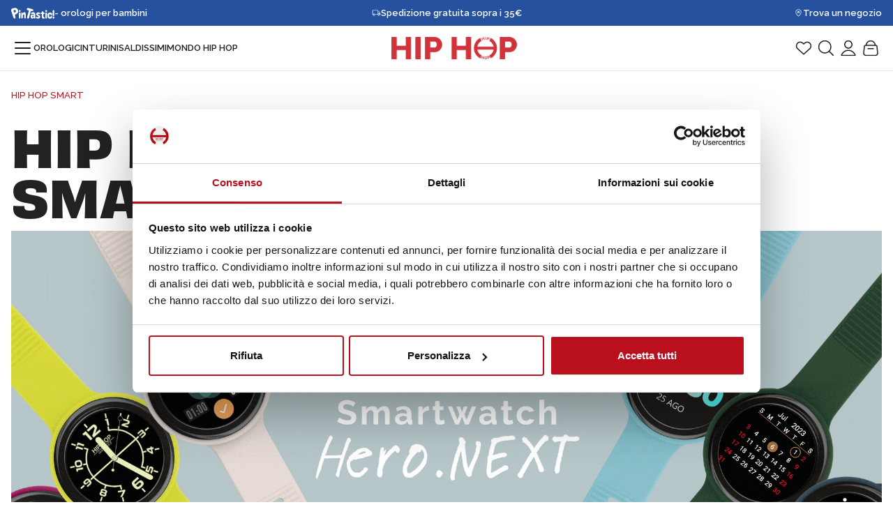

--- FILE ---
content_type: text/html; charset=UTF-8
request_url: https://www.hiphopwatches.it/it/hip-hop-smart/
body_size: 55796
content:
<!DOCTYPE html>
<html lang="it-IT" prefix="og: https://ogp.me/ns#">
<head>
    <meta charset="UTF-8" />
<!-- [if IE]> <meta http-equiv="X-UA-Compatible" content="IE=Edge"/> <! [endif]-->
<meta name="viewport" content="width=device-width, initial-scale=1">
<link rel="profile" href="http://gmpg.org/xfn/11" />
<link rel="pingback" href="https://www.hiphopwatches.it/xmlrpc.php" />
	<style>img:is([sizes="auto" i], [sizes^="auto," i]) { contain-intrinsic-size: 3000px 1500px }</style>
	
<!-- Google Tag Manager for WordPress by gtm4wp.com -->
<script data-cfasync="false" data-pagespeed-no-defer data-cookieconsent="ignore">
	var gtm4wp_datalayer_name = "dataLayer";
	var dataLayer = dataLayer || [];
	const gtm4wp_use_sku_instead = 1;
	const gtm4wp_currency = 'EUR';
	const gtm4wp_product_per_impression = 10;
	const gtm4wp_clear_ecommerce = false;
	const gtm4wp_datalayer_max_timeout = 2000;
</script>
<!-- End Google Tag Manager for WordPress by gtm4wp.com -->
<!-- Ottimizzazione per i motori di ricerca di Rank Math - https://rankmath.com/ -->
<title>HIP HOP Smart - Hip Hop Watches</title>
<link data-rocket-prefetch href="https://www.googletagmanager.com" rel="dns-prefetch">
<link data-rocket-prefetch href="https://consent.cookiebot.eu" rel="dns-prefetch">
<link data-rocket-prefetch href="https://sibautomation.com" rel="dns-prefetch">
<link data-rocket-prefetch href="https://maps.googleapis.com" rel="dns-prefetch">
<link data-rocket-prefetch href="https://player.vimeo.com" rel="dns-prefetch">
<link data-rocket-prefetch href="https://cdnjs.cloudflare.com" rel="dns-prefetch">
<link data-rocket-prefetch href="https://cdn.scalapay.com" rel="dns-prefetch">
<link data-rocket-prefetch href="https://cdn.brevo.com" rel="dns-prefetch">
<link data-rocket-prefetch href="https://pagead2.googlesyndication.com" rel="dns-prefetch">
<link data-rocket-prefetch href="https://libs.hipay.com" rel="dns-prefetch">
<link data-rocket-prefetch href="https://www.worldztool.com" rel="dns-prefetch"><link rel="preload" data-rocket-preload as="image" href="https://www.hiphopwatches.it/wp-content/uploads/2024/02/HEADER-1.gif" fetchpriority="high">
<meta name="description" content="Tutte le immagini in questo manuale sono solo a scopo illustrativo. Il prodotto effettivo può variare a causa dell’aggiornamento del software del prodotto e"/>
<meta name="robots" content="follow, index, max-snippet:-1, max-video-preview:-1, max-image-preview:large"/>
<link rel="canonical" href="https://www.hiphopwatches.it/it/hip-hop-smart/" />
<meta property="og:locale" content="it_IT" />
<meta property="og:type" content="article" />
<meta property="og:title" content="HIP HOP Smart - Hip Hop Watches" />
<meta property="og:description" content="Tutte le immagini in questo manuale sono solo a scopo illustrativo. Il prodotto effettivo può variare a causa dell’aggiornamento del software del prodotto e" />
<meta property="og:url" content="https://www.hiphopwatches.it/it/hip-hop-smart/" />
<meta property="og:site_name" content="Hip Hop Watches" />
<meta property="article:publisher" content="https://it-it.facebook.com/HipHopwatches/" />
<meta property="og:updated_time" content="2025-04-17T17:27:21+02:00" />
<meta property="og:image" content="https://www.hiphopwatches.it/wp-content/uploads/2024/02/HEADER-1.gif" />
<meta property="og:image:secure_url" content="https://www.hiphopwatches.it/wp-content/uploads/2024/02/HEADER-1.gif" />
<meta property="og:image:width" content="1920" />
<meta property="og:image:height" content="1000" />
<meta property="og:image:alt" content="HIP HOP Smart" />
<meta property="og:image:type" content="image/gif" />
<meta property="article:published_time" content="2024-02-16T10:08:40+01:00" />
<meta property="article:modified_time" content="2025-04-17T17:27:21+02:00" />
<meta name="twitter:card" content="summary_large_image" />
<meta name="twitter:title" content="HIP HOP Smart - Hip Hop Watches" />
<meta name="twitter:description" content="Tutte le immagini in questo manuale sono solo a scopo illustrativo. Il prodotto effettivo può variare a causa dell’aggiornamento del software del prodotto e" />
<meta name="twitter:image" content="https://www.hiphopwatches.it/wp-content/uploads/2024/02/HEADER-1.gif" />
<meta name="twitter:label1" content="Tempo di lettura" />
<meta name="twitter:data1" content="10 minuti" />
<script type="application/ld+json" class="rank-math-schema">{"@context":"https://schema.org","@graph":[{"@type":"Place","@id":"https://www.hiphopwatches.it/#place","address":{"@type":"PostalAddress","streetAddress":"Corso Sempione, 2","addressLocality":"Milano","postalCode":"20154","addressCountry":"Italy"}},{"@type":"Organization","@id":"https://www.hiphopwatches.it/#organization","name":"HipHop Watches","url":"https://www.hiphopwatches.it","sameAs":["https://it-it.facebook.com/HipHopwatches/"],"email":"info@bindagroup.com","address":{"@type":"PostalAddress","streetAddress":"Corso Sempione, 2","addressLocality":"Milano","postalCode":"20154","addressCountry":"Italy"},"logo":{"@type":"ImageObject","@id":"https://www.hiphopwatches.it/#logo","url":"https://www.hiphopwatches.it/wp-content/uploads/2024/09/hiphop-logo-460x150.png","contentUrl":"https://www.hiphopwatches.it/wp-content/uploads/2024/09/hiphop-logo-460x150.png","caption":"HipHop Watches","inLanguage":"it-IT"},"contactPoint":[{"@type":"ContactPoint","telephone":"+039 0239245301","contactType":"customer support"}],"location":{"@id":"https://www.hiphopwatches.it/#place"}},{"@type":"WebSite","@id":"https://www.hiphopwatches.it/#website","url":"https://www.hiphopwatches.it","name":"HipHop Watches","publisher":{"@id":"https://www.hiphopwatches.it/#organization"},"inLanguage":"it-IT"},{"@type":"ImageObject","@id":"https://www.hiphopwatches.it/wp-content/uploads/2024/02/HEADER-1.gif","url":"https://www.hiphopwatches.it/wp-content/uploads/2024/02/HEADER-1.gif","width":"200","height":"200","inLanguage":"it-IT"},{"@type":"BreadcrumbList","@id":"https://www.hiphopwatches.it/it/hip-hop-smart/#breadcrumb","itemListElement":[{"@type":"ListItem","position":"1","item":{"@id":"https://www.hiphopwatches.it/it/hip-hop-smart/","name":"HIP HOP Smart"}}]},{"@type":"WebPage","@id":"https://www.hiphopwatches.it/it/hip-hop-smart/#webpage","url":"https://www.hiphopwatches.it/it/hip-hop-smart/","name":"HIP HOP Smart - Hip Hop Watches","datePublished":"2024-02-16T10:08:40+01:00","dateModified":"2025-04-17T17:27:21+02:00","isPartOf":{"@id":"https://www.hiphopwatches.it/#website"},"primaryImageOfPage":{"@id":"https://www.hiphopwatches.it/wp-content/uploads/2024/02/HEADER-1.gif"},"inLanguage":"it-IT","breadcrumb":{"@id":"https://www.hiphopwatches.it/it/hip-hop-smart/#breadcrumb"}},{"@type":"Person","@id":"https://www.hiphopwatches.it/it/breil/nerisa-tragaj/","name":"Nerisa Tragaj","url":"https://www.hiphopwatches.it/it/breil/nerisa-tragaj/","image":{"@type":"ImageObject","@id":"https://secure.gravatar.com/avatar/346dcd561f773b844bdbd81e7bd75397a675b0427e27ed9776746da823d616a4?s=96&amp;d=mm&amp;r=g","url":"https://secure.gravatar.com/avatar/346dcd561f773b844bdbd81e7bd75397a675b0427e27ed9776746da823d616a4?s=96&amp;d=mm&amp;r=g","caption":"Nerisa Tragaj","inLanguage":"it-IT"},"worksFor":{"@id":"https://www.hiphopwatches.it/#organization"}},{"@type":"Article","headline":"HIP HOP Smart - Hip Hop Watches","datePublished":"2024-02-16T10:08:40+01:00","dateModified":"2025-04-17T17:27:21+02:00","author":{"@id":"https://www.hiphopwatches.it/it/breil/nerisa-tragaj/","name":"Nerisa Tragaj"},"publisher":{"@id":"https://www.hiphopwatches.it/#organization"},"description":"Tutte le immagini in questo manuale sono solo a scopo illustrativo. Il prodotto effettivo pu\u00f2 variare a causa dell\u2019aggiornamento del software del prodotto e","name":"HIP HOP Smart - Hip Hop Watches","@id":"https://www.hiphopwatches.it/it/hip-hop-smart/#richSnippet","isPartOf":{"@id":"https://www.hiphopwatches.it/it/hip-hop-smart/#webpage"},"image":{"@id":"https://www.hiphopwatches.it/wp-content/uploads/2024/02/HEADER-1.gif"},"inLanguage":"it-IT","mainEntityOfPage":{"@id":"https://www.hiphopwatches.it/it/hip-hop-smart/#webpage"}}]}</script>
<!-- /Rank Math WordPress SEO plugin -->

<link rel='dns-prefetch' href='//libs.hipay.com' />
<link rel='dns-prefetch' href='//maps.googleapis.com' />
<link rel='dns-prefetch' href='//player.vimeo.com' />
<link rel='dns-prefetch' href='//cdnjs.cloudflare.com' />
<link rel='dns-prefetch' href='//cdn.scalapay.com' />
<link rel='dns-prefetch' href='//www.worldztool.com' />
<link rel="alternate" type="application/rss+xml" title="Hip Hop Watches &raquo; Feed" href="https://www.hiphopwatches.it/it/feed/" />
<link rel="alternate" type="application/rss+xml" title="Hip Hop Watches &raquo; Feed dei commenti" href="https://www.hiphopwatches.it/it/comments/feed/" />

<!-- Google Tag Manager for WordPress by gtm4wp.com -->
<!-- GTM Container placement set to manual -->
<script data-cfasync="false" data-pagespeed-no-defer data-cookieconsent="ignore">
	var dataLayer_content = {"pagePostType":"page","pagePostType2":"single-page","customerTotalOrders":0,"customerTotalOrderValue":0,"customerFirstName":"","customerLastName":"","customerBillingFirstName":"","customerBillingLastName":"","customerBillingCompany":"","customerBillingAddress1":"","customerBillingAddress2":"","customerBillingCity":"","customerBillingState":"","customerBillingPostcode":"","customerBillingCountry":"","customerBillingEmail":"","customerBillingEmailHash":"","customerBillingPhone":"","customerShippingFirstName":"","customerShippingLastName":"","customerShippingCompany":"","customerShippingAddress1":"","customerShippingAddress2":"","customerShippingCity":"","customerShippingState":"","customerShippingPostcode":"","customerShippingCountry":"","cartContent":{"totals":{"applied_coupons":[],"discount_total":0,"subtotal":0,"total":0},"items":[]}};
	dataLayer.push( dataLayer_content );
</script>
<script data-cfasync="false" data-pagespeed-no-defer data-cookieconsent="ignore">
(function(w,d,s,l,i){w[l]=w[l]||[];w[l].push({'gtm.start':
new Date().getTime(),event:'gtm.js'});var f=d.getElementsByTagName(s)[0],
j=d.createElement(s),dl=l!='dataLayer'?'&l='+l:'';j.async=true;j.src=
'//www.googletagmanager.com/gtm.js?id='+i+dl;f.parentNode.insertBefore(j,f);
})(window,document,'script','dataLayer','GTM-NJ9S8HB');
</script>
<!-- End Google Tag Manager for WordPress by gtm4wp.com -->    <script id="wrzajax">
    	var wrzparams = '?v=1768570510';
    	wrzparams = wrzparams+'&action=wrz_frontend_ajax';
    	var wrzdata = document.getElementById("wrzschema");
    	if(wrzdata && wrzdata.innerHTML != ''){
    		var wrzdata_json = JSON.parse(wrzdata.innerHTML);
    		if(wrzdata_json.prd_id){
    			wrzparams = wrzparams+"&prd_id="+wrzdata_json.prd_id;
    		}
    		
    		/*
    		if(wrzdata_json.wrzapi){
    			wrzparams = wrzparams+"&wrzapi="+wrzdata_json.wrzapi;
    		}
    		if(wrzdata_json.wrzcid){
    			wrzparams = wrzparams+"&wrzcid="+wrzdata_json.wrzcid;
    		}
    		*/

    	}

    	var xmlhttp = new XMLHttpRequest();
	    xmlhttp.open("GET", "https://www.hiphopwatches.it/wp-admin/admin-ajax.php"+wrzparams, true);
	    xmlhttp.send(wrzparams);   
    </script>
	<style id='jvm-rich-text-icons-svg-inline-css' type='text/css'>
.wp-block {
    /* Fixes the iframe site editor */   
}
i.icon {
    width: 1em;
    display: inline-block;
    height: 1em;
    background-color: currentColor; 
    mask-repeat: no-repeat; 
    mask-repeat: no-repeat;
    -webkit-mask-repeat: no-repeat;
    mask-size:contain;
    -webkit-mask-size:contain;
    mask-position: 0% 50%;
    -webkit-mask-position: 0% 50%;
    white-space: break-spaces;
}


i.icon.icon-account-circle {
        --icon-bg: url("[data-uri]");
    -webkit-mask-image: var(--icon-bg);
    mask-image: var(--icon-bg);
}
i.icon.icon-add {
        --icon-bg: url("[data-uri]");
    -webkit-mask-image: var(--icon-bg);
    mask-image: var(--icon-bg);
}
i.icon.icon-arro-dropdown {
        --icon-bg: url("[data-uri]");
    -webkit-mask-image: var(--icon-bg);
    mask-image: var(--icon-bg);
}
i.icon.icon-arrow-down {
        --icon-bg: url("[data-uri]");
    -webkit-mask-image: var(--icon-bg);
    mask-image: var(--icon-bg);
}
i.icon.icon-arrow-left-1 {
        --icon-bg: url("[data-uri]");
    -webkit-mask-image: var(--icon-bg);
    mask-image: var(--icon-bg);
}
i.icon.icon-arrow-left-alt {
        --icon-bg: url("[data-uri]");
    -webkit-mask-image: var(--icon-bg);
    mask-image: var(--icon-bg);
}
i.icon.icon-arrow-left {
        --icon-bg: url("[data-uri]");
    -webkit-mask-image: var(--icon-bg);
    mask-image: var(--icon-bg);
}
i.icon.icon-arrow-outward {
        --icon-bg: url("[data-uri]");
    -webkit-mask-image: var(--icon-bg);
    mask-image: var(--icon-bg);
}
i.icon.icon-arrow-right-alt {
        --icon-bg: url("[data-uri]");
    -webkit-mask-image: var(--icon-bg);
    mask-image: var(--icon-bg);
}
i.icon.icon-arrow-right {
        --icon-bg: url("[data-uri]");
    -webkit-mask-image: var(--icon-bg);
    mask-image: var(--icon-bg);
}
i.icon.icon-arrow-upward-alt {
        --icon-bg: url("[data-uri]");
    -webkit-mask-image: var(--icon-bg);
    mask-image: var(--icon-bg);
}
i.icon.icon-bag {
        --icon-bg: url("[data-uri]");
    -webkit-mask-image: var(--icon-bg);
    mask-image: var(--icon-bg);
}
i.icon.icon-check {
        --icon-bg: url("[data-uri]");
    -webkit-mask-image: var(--icon-bg);
    mask-image: var(--icon-bg);
}
i.icon.icon-chevron-down {
        --icon-bg: url("[data-uri]");
    -webkit-mask-image: var(--icon-bg);
    mask-image: var(--icon-bg);
}
i.icon.icon-chevron-left {
        --icon-bg: url("[data-uri]");
    -webkit-mask-image: var(--icon-bg);
    mask-image: var(--icon-bg);
}
i.icon.icon-chevron-right {
        --icon-bg: url("[data-uri]");
    -webkit-mask-image: var(--icon-bg);
    mask-image: var(--icon-bg);
}
i.icon.icon-close {
        --icon-bg: url("[data-uri]");
    -webkit-mask-image: var(--icon-bg);
    mask-image: var(--icon-bg);
}
i.icon.icon-credit-card {
        --icon-bg: url("[data-uri]");
    -webkit-mask-image: var(--icon-bg);
    mask-image: var(--icon-bg);
}
i.icon.icon-crop-square {
        --icon-bg: url("[data-uri]");
    -webkit-mask-image: var(--icon-bg);
    mask-image: var(--icon-bg);
}
i.icon.icon-default {
        --icon-bg: url("[data-uri]");
    -webkit-mask-image: var(--icon-bg);
    mask-image: var(--icon-bg);
}
i.icon.icon-delete {
        --icon-bg: url("[data-uri]");
    -webkit-mask-image: var(--icon-bg);
    mask-image: var(--icon-bg);
}
i.icon.icon-download {
        --icon-bg: url("[data-uri]");
    -webkit-mask-image: var(--icon-bg);
    mask-image: var(--icon-bg);
}
i.icon.icon-favorite {
        --icon-bg: url("[data-uri]");
    -webkit-mask-image: var(--icon-bg);
    mask-image: var(--icon-bg);
}
i.icon.icon-help {
        --icon-bg: url("[data-uri]");
    -webkit-mask-image: var(--icon-bg);
    mask-image: var(--icon-bg);
}
i.icon.icon-home-pin {
        --icon-bg: url("[data-uri]");
    -webkit-mask-image: var(--icon-bg);
    mask-image: var(--icon-bg);
}
i.icon.icon-home {
        --icon-bg: url("[data-uri]");
    -webkit-mask-image: var(--icon-bg);
    mask-image: var(--icon-bg);
}
i.icon.icon-info-circle {
        --icon-bg: url("[data-uri]");
    -webkit-mask-image: var(--icon-bg);
    mask-image: var(--icon-bg);
}
i.icon.icon-info {
        --icon-bg: url("[data-uri]");
    -webkit-mask-image: var(--icon-bg);
    mask-image: var(--icon-bg);
}
i.icon.icon-kid-star {
        --icon-bg: url("[data-uri]");
    -webkit-mask-image: var(--icon-bg);
    mask-image: var(--icon-bg);
}
i.icon.icon-local-shipping {
        --icon-bg: url("[data-uri]");
    -webkit-mask-image: var(--icon-bg);
    mask-image: var(--icon-bg);
}
i.icon.icon-love {
        --icon-bg: url("[data-uri]");
    -webkit-mask-image: var(--icon-bg);
    mask-image: var(--icon-bg);
}
i.icon.icon-low-priority {
        --icon-bg: url("[data-uri]");
    -webkit-mask-image: var(--icon-bg);
    mask-image: var(--icon-bg);
}
i.icon.icon-mail {
        --icon-bg: url("[data-uri]");
    -webkit-mask-image: var(--icon-bg);
    mask-image: var(--icon-bg);
}
i.icon.icon-menu {
        --icon-bg: url("[data-uri]");
    -webkit-mask-image: var(--icon-bg);
    mask-image: var(--icon-bg);
}
i.icon.icon-package {
        --icon-bg: url("[data-uri]");
    -webkit-mask-image: var(--icon-bg);
    mask-image: var(--icon-bg);
}
i.icon.icon-page-info {
        --icon-bg: url("[data-uri]");
    -webkit-mask-image: var(--icon-bg);
    mask-image: var(--icon-bg);
}
i.icon.icon-phone {
        --icon-bg: url("[data-uri]");
    -webkit-mask-image: var(--icon-bg);
    mask-image: var(--icon-bg);
}
i.icon.icon-play-circle {
        --icon-bg: url("[data-uri]");
    -webkit-mask-image: var(--icon-bg);
    mask-image: var(--icon-bg);
}
i.icon.icon-plus {
        --icon-bg: url("[data-uri]");
    -webkit-mask-image: var(--icon-bg);
    mask-image: var(--icon-bg);
}
i.icon.icon-profile {
        --icon-bg: url("[data-uri]");
    -webkit-mask-image: var(--icon-bg);
    mask-image: var(--icon-bg);
}
i.icon.icon-search {
        --icon-bg: url("[data-uri]");
    -webkit-mask-image: var(--icon-bg);
    mask-image: var(--icon-bg);
}
i.icon.icon-share {
        --icon-bg: url("[data-uri]");
    -webkit-mask-image: var(--icon-bg);
    mask-image: var(--icon-bg);
}
i.icon.icon-shopping-bag {
        --icon-bg: url("[data-uri]");
    -webkit-mask-image: var(--icon-bg);
    mask-image: var(--icon-bg);
}
i.icon.icon-visibility {
        --icon-bg: url("[data-uri]");
    -webkit-mask-image: var(--icon-bg);
    mask-image: var(--icon-bg);
}
i.icon.icon-watch {
        --icon-bg: url("[data-uri]");
    -webkit-mask-image: var(--icon-bg);
    mask-image: var(--icon-bg);
}

</style>
<style id='wp-emoji-styles-inline-css' type='text/css'>

	img.wp-smiley, img.emoji {
		display: inline !important;
		border: none !important;
		box-shadow: none !important;
		height: 1em !important;
		width: 1em !important;
		margin: 0 0.07em !important;
		vertical-align: -0.1em !important;
		background: none !important;
		padding: 0 !important;
	}
</style>
<link rel='stylesheet' id='wp-block-library-css' href='https://www.hiphopwatches.it/wp-includes/css/dist/block-library/style.min.css?ver=6.8.3' type='text/css' media='all' />
<style id='wp-block-library-theme-inline-css' type='text/css'>
.wp-block-audio :where(figcaption){color:#555;font-size:13px;text-align:center}.is-dark-theme .wp-block-audio :where(figcaption){color:#ffffffa6}.wp-block-audio{margin:0 0 1em}.wp-block-code{border:1px solid #ccc;border-radius:4px;font-family:Menlo,Consolas,monaco,monospace;padding:.8em 1em}.wp-block-embed :where(figcaption){color:#555;font-size:13px;text-align:center}.is-dark-theme .wp-block-embed :where(figcaption){color:#ffffffa6}.wp-block-embed{margin:0 0 1em}.blocks-gallery-caption{color:#555;font-size:13px;text-align:center}.is-dark-theme .blocks-gallery-caption{color:#ffffffa6}:root :where(.wp-block-image figcaption){color:#555;font-size:13px;text-align:center}.is-dark-theme :root :where(.wp-block-image figcaption){color:#ffffffa6}.wp-block-image{margin:0 0 1em}.wp-block-pullquote{border-bottom:4px solid;border-top:4px solid;color:currentColor;margin-bottom:1.75em}.wp-block-pullquote cite,.wp-block-pullquote footer,.wp-block-pullquote__citation{color:currentColor;font-size:.8125em;font-style:normal;text-transform:uppercase}.wp-block-quote{border-left:.25em solid;margin:0 0 1.75em;padding-left:1em}.wp-block-quote cite,.wp-block-quote footer{color:currentColor;font-size:.8125em;font-style:normal;position:relative}.wp-block-quote:where(.has-text-align-right){border-left:none;border-right:.25em solid;padding-left:0;padding-right:1em}.wp-block-quote:where(.has-text-align-center){border:none;padding-left:0}.wp-block-quote.is-large,.wp-block-quote.is-style-large,.wp-block-quote:where(.is-style-plain){border:none}.wp-block-search .wp-block-search__label{font-weight:700}.wp-block-search__button{border:1px solid #ccc;padding:.375em .625em}:where(.wp-block-group.has-background){padding:1.25em 2.375em}.wp-block-separator.has-css-opacity{opacity:.4}.wp-block-separator{border:none;border-bottom:2px solid;margin-left:auto;margin-right:auto}.wp-block-separator.has-alpha-channel-opacity{opacity:1}.wp-block-separator:not(.is-style-wide):not(.is-style-dots){width:100px}.wp-block-separator.has-background:not(.is-style-dots){border-bottom:none;height:1px}.wp-block-separator.has-background:not(.is-style-wide):not(.is-style-dots){height:2px}.wp-block-table{margin:0 0 1em}.wp-block-table td,.wp-block-table th{word-break:normal}.wp-block-table :where(figcaption){color:#555;font-size:13px;text-align:center}.is-dark-theme .wp-block-table :where(figcaption){color:#ffffffa6}.wp-block-video :where(figcaption){color:#555;font-size:13px;text-align:center}.is-dark-theme .wp-block-video :where(figcaption){color:#ffffffa6}.wp-block-video{margin:0 0 1em}:root :where(.wp-block-template-part.has-background){margin-bottom:0;margin-top:0;padding:1.25em 2.375em}
</style>
<style id='classic-theme-styles-inline-css' type='text/css'>
/*! This file is auto-generated */
.wp-block-button__link{color:#fff;background-color:#32373c;border-radius:9999px;box-shadow:none;text-decoration:none;padding:calc(.667em + 2px) calc(1.333em + 2px);font-size:1.125em}.wp-block-file__button{background:#32373c;color:#fff;text-decoration:none}
</style>
<style id='global-styles-inline-css' type='text/css'>
:root{--wp--preset--aspect-ratio--square: 1;--wp--preset--aspect-ratio--4-3: 4/3;--wp--preset--aspect-ratio--3-4: 3/4;--wp--preset--aspect-ratio--3-2: 3/2;--wp--preset--aspect-ratio--2-3: 2/3;--wp--preset--aspect-ratio--16-9: 16/9;--wp--preset--aspect-ratio--9-16: 9/16;--wp--preset--color--black: #222;--wp--preset--color--cyan-bluish-gray: #abb8c3;--wp--preset--color--white: #FFF;--wp--preset--color--pale-pink: #f78da7;--wp--preset--color--vivid-red: #cf2e2e;--wp--preset--color--luminous-vivid-orange: #ff6900;--wp--preset--color--luminous-vivid-amber: #fcb900;--wp--preset--color--light-green-cyan: #7bdcb5;--wp--preset--color--vivid-green-cyan: #00d084;--wp--preset--color--pale-cyan-blue: #8ed1fc;--wp--preset--color--vivid-cyan-blue: #0693e3;--wp--preset--color--vivid-purple: #9b51e0;--wp--preset--color--primary: #BD1222;--wp--preset--color--secondary: #A8DC7D;--wp--preset--color--grey-light: #F6F6F6;--wp--preset--color--grey: #DDDEDE;--wp--preset--color--grey-dark: #495057;--wp--preset--color--success: #6DBF73;--wp--preset--color--error: #EC5B56;--wp--preset--color--warning: #FF9551;--wp--preset--color--orange: #F28A5D;--wp--preset--color--aquamarine: #87D7D5;--wp--preset--color--navy: #153851;--wp--preset--color--magenta: #C22974;--wp--preset--gradient--vivid-cyan-blue-to-vivid-purple: linear-gradient(135deg,rgba(6,147,227,1) 0%,rgb(155,81,224) 100%);--wp--preset--gradient--light-green-cyan-to-vivid-green-cyan: linear-gradient(135deg,rgb(122,220,180) 0%,rgb(0,208,130) 100%);--wp--preset--gradient--luminous-vivid-amber-to-luminous-vivid-orange: linear-gradient(135deg,rgba(252,185,0,1) 0%,rgba(255,105,0,1) 100%);--wp--preset--gradient--luminous-vivid-orange-to-vivid-red: linear-gradient(135deg,rgba(255,105,0,1) 0%,rgb(207,46,46) 100%);--wp--preset--gradient--very-light-gray-to-cyan-bluish-gray: linear-gradient(135deg,rgb(238,238,238) 0%,rgb(169,184,195) 100%);--wp--preset--gradient--cool-to-warm-spectrum: linear-gradient(135deg,rgb(74,234,220) 0%,rgb(151,120,209) 20%,rgb(207,42,186) 40%,rgb(238,44,130) 60%,rgb(251,105,98) 80%,rgb(254,248,76) 100%);--wp--preset--gradient--blush-light-purple: linear-gradient(135deg,rgb(255,206,236) 0%,rgb(152,150,240) 100%);--wp--preset--gradient--blush-bordeaux: linear-gradient(135deg,rgb(254,205,165) 0%,rgb(254,45,45) 50%,rgb(107,0,62) 100%);--wp--preset--gradient--luminous-dusk: linear-gradient(135deg,rgb(255,203,112) 0%,rgb(199,81,192) 50%,rgb(65,88,208) 100%);--wp--preset--gradient--pale-ocean: linear-gradient(135deg,rgb(255,245,203) 0%,rgb(182,227,212) 50%,rgb(51,167,181) 100%);--wp--preset--gradient--electric-grass: linear-gradient(135deg,rgb(202,248,128) 0%,rgb(113,206,126) 100%);--wp--preset--gradient--midnight: linear-gradient(135deg,rgb(2,3,129) 0%,rgb(40,116,252) 100%);--wp--preset--font-size--small: 13px;--wp--preset--font-size--medium: 20px;--wp--preset--font-size--large: 36px;--wp--preset--font-size--x-large: 42px;--wp--preset--spacing--20: 0.44rem;--wp--preset--spacing--30: 0.67rem;--wp--preset--spacing--40: 1rem;--wp--preset--spacing--50: 1.5rem;--wp--preset--spacing--60: 2.25rem;--wp--preset--spacing--70: 3.38rem;--wp--preset--spacing--80: 5.06rem;--wp--preset--shadow--natural: 6px 6px 9px rgba(0, 0, 0, 0.2);--wp--preset--shadow--deep: 12px 12px 50px rgba(0, 0, 0, 0.4);--wp--preset--shadow--sharp: 6px 6px 0px rgba(0, 0, 0, 0.2);--wp--preset--shadow--outlined: 6px 6px 0px -3px rgba(255, 255, 255, 1), 6px 6px rgba(0, 0, 0, 1);--wp--preset--shadow--crisp: 6px 6px 0px rgba(0, 0, 0, 1);}:root :where(.is-layout-flow) > :first-child{margin-block-start: 0;}:root :where(.is-layout-flow) > :last-child{margin-block-end: 0;}:root :where(.is-layout-flow) > *{margin-block-start: 24px;margin-block-end: 0;}:root :where(.is-layout-constrained) > :first-child{margin-block-start: 0;}:root :where(.is-layout-constrained) > :last-child{margin-block-end: 0;}:root :where(.is-layout-constrained) > *{margin-block-start: 24px;margin-block-end: 0;}:root :where(.is-layout-flex){gap: 24px;}:root :where(.is-layout-grid){gap: 24px;}body .is-layout-flex{display: flex;}.is-layout-flex{flex-wrap: wrap;align-items: center;}.is-layout-flex > :is(*, div){margin: 0;}body .is-layout-grid{display: grid;}.is-layout-grid > :is(*, div){margin: 0;}.has-black-color{color: var(--wp--preset--color--black) !important;}.has-cyan-bluish-gray-color{color: var(--wp--preset--color--cyan-bluish-gray) !important;}.has-white-color{color: var(--wp--preset--color--white) !important;}.has-pale-pink-color{color: var(--wp--preset--color--pale-pink) !important;}.has-vivid-red-color{color: var(--wp--preset--color--vivid-red) !important;}.has-luminous-vivid-orange-color{color: var(--wp--preset--color--luminous-vivid-orange) !important;}.has-luminous-vivid-amber-color{color: var(--wp--preset--color--luminous-vivid-amber) !important;}.has-light-green-cyan-color{color: var(--wp--preset--color--light-green-cyan) !important;}.has-vivid-green-cyan-color{color: var(--wp--preset--color--vivid-green-cyan) !important;}.has-pale-cyan-blue-color{color: var(--wp--preset--color--pale-cyan-blue) !important;}.has-vivid-cyan-blue-color{color: var(--wp--preset--color--vivid-cyan-blue) !important;}.has-vivid-purple-color{color: var(--wp--preset--color--vivid-purple) !important;}.has-primary-color{color: var(--wp--preset--color--primary) !important;}.has-secondary-color{color: var(--wp--preset--color--secondary) !important;}.has-grey-light-color{color: var(--wp--preset--color--grey-light) !important;}.has-grey-color{color: var(--wp--preset--color--grey) !important;}.has-grey-dark-color{color: var(--wp--preset--color--grey-dark) !important;}.has-success-color{color: var(--wp--preset--color--success) !important;}.has-error-color{color: var(--wp--preset--color--error) !important;}.has-warning-color{color: var(--wp--preset--color--warning) !important;}.has-orange-color{color: var(--wp--preset--color--orange) !important;}.has-aquamarine-color{color: var(--wp--preset--color--aquamarine) !important;}.has-navy-color{color: var(--wp--preset--color--navy) !important;}.has-magenta-color{color: var(--wp--preset--color--magenta) !important;}.has-black-background-color{background-color: var(--wp--preset--color--black) !important;}.has-cyan-bluish-gray-background-color{background-color: var(--wp--preset--color--cyan-bluish-gray) !important;}.has-white-background-color{background-color: var(--wp--preset--color--white) !important;}.has-pale-pink-background-color{background-color: var(--wp--preset--color--pale-pink) !important;}.has-vivid-red-background-color{background-color: var(--wp--preset--color--vivid-red) !important;}.has-luminous-vivid-orange-background-color{background-color: var(--wp--preset--color--luminous-vivid-orange) !important;}.has-luminous-vivid-amber-background-color{background-color: var(--wp--preset--color--luminous-vivid-amber) !important;}.has-light-green-cyan-background-color{background-color: var(--wp--preset--color--light-green-cyan) !important;}.has-vivid-green-cyan-background-color{background-color: var(--wp--preset--color--vivid-green-cyan) !important;}.has-pale-cyan-blue-background-color{background-color: var(--wp--preset--color--pale-cyan-blue) !important;}.has-vivid-cyan-blue-background-color{background-color: var(--wp--preset--color--vivid-cyan-blue) !important;}.has-vivid-purple-background-color{background-color: var(--wp--preset--color--vivid-purple) !important;}.has-primary-background-color{background-color: var(--wp--preset--color--primary) !important;}.has-secondary-background-color{background-color: var(--wp--preset--color--secondary) !important;}.has-grey-light-background-color{background-color: var(--wp--preset--color--grey-light) !important;}.has-grey-background-color{background-color: var(--wp--preset--color--grey) !important;}.has-grey-dark-background-color{background-color: var(--wp--preset--color--grey-dark) !important;}.has-success-background-color{background-color: var(--wp--preset--color--success) !important;}.has-error-background-color{background-color: var(--wp--preset--color--error) !important;}.has-warning-background-color{background-color: var(--wp--preset--color--warning) !important;}.has-orange-background-color{background-color: var(--wp--preset--color--orange) !important;}.has-aquamarine-background-color{background-color: var(--wp--preset--color--aquamarine) !important;}.has-navy-background-color{background-color: var(--wp--preset--color--navy) !important;}.has-magenta-background-color{background-color: var(--wp--preset--color--magenta) !important;}.has-black-border-color{border-color: var(--wp--preset--color--black) !important;}.has-cyan-bluish-gray-border-color{border-color: var(--wp--preset--color--cyan-bluish-gray) !important;}.has-white-border-color{border-color: var(--wp--preset--color--white) !important;}.has-pale-pink-border-color{border-color: var(--wp--preset--color--pale-pink) !important;}.has-vivid-red-border-color{border-color: var(--wp--preset--color--vivid-red) !important;}.has-luminous-vivid-orange-border-color{border-color: var(--wp--preset--color--luminous-vivid-orange) !important;}.has-luminous-vivid-amber-border-color{border-color: var(--wp--preset--color--luminous-vivid-amber) !important;}.has-light-green-cyan-border-color{border-color: var(--wp--preset--color--light-green-cyan) !important;}.has-vivid-green-cyan-border-color{border-color: var(--wp--preset--color--vivid-green-cyan) !important;}.has-pale-cyan-blue-border-color{border-color: var(--wp--preset--color--pale-cyan-blue) !important;}.has-vivid-cyan-blue-border-color{border-color: var(--wp--preset--color--vivid-cyan-blue) !important;}.has-vivid-purple-border-color{border-color: var(--wp--preset--color--vivid-purple) !important;}.has-primary-border-color{border-color: var(--wp--preset--color--primary) !important;}.has-secondary-border-color{border-color: var(--wp--preset--color--secondary) !important;}.has-grey-light-border-color{border-color: var(--wp--preset--color--grey-light) !important;}.has-grey-border-color{border-color: var(--wp--preset--color--grey) !important;}.has-grey-dark-border-color{border-color: var(--wp--preset--color--grey-dark) !important;}.has-success-border-color{border-color: var(--wp--preset--color--success) !important;}.has-error-border-color{border-color: var(--wp--preset--color--error) !important;}.has-warning-border-color{border-color: var(--wp--preset--color--warning) !important;}.has-orange-border-color{border-color: var(--wp--preset--color--orange) !important;}.has-aquamarine-border-color{border-color: var(--wp--preset--color--aquamarine) !important;}.has-navy-border-color{border-color: var(--wp--preset--color--navy) !important;}.has-magenta-border-color{border-color: var(--wp--preset--color--magenta) !important;}.has-vivid-cyan-blue-to-vivid-purple-gradient-background{background: var(--wp--preset--gradient--vivid-cyan-blue-to-vivid-purple) !important;}.has-light-green-cyan-to-vivid-green-cyan-gradient-background{background: var(--wp--preset--gradient--light-green-cyan-to-vivid-green-cyan) !important;}.has-luminous-vivid-amber-to-luminous-vivid-orange-gradient-background{background: var(--wp--preset--gradient--luminous-vivid-amber-to-luminous-vivid-orange) !important;}.has-luminous-vivid-orange-to-vivid-red-gradient-background{background: var(--wp--preset--gradient--luminous-vivid-orange-to-vivid-red) !important;}.has-very-light-gray-to-cyan-bluish-gray-gradient-background{background: var(--wp--preset--gradient--very-light-gray-to-cyan-bluish-gray) !important;}.has-cool-to-warm-spectrum-gradient-background{background: var(--wp--preset--gradient--cool-to-warm-spectrum) !important;}.has-blush-light-purple-gradient-background{background: var(--wp--preset--gradient--blush-light-purple) !important;}.has-blush-bordeaux-gradient-background{background: var(--wp--preset--gradient--blush-bordeaux) !important;}.has-luminous-dusk-gradient-background{background: var(--wp--preset--gradient--luminous-dusk) !important;}.has-pale-ocean-gradient-background{background: var(--wp--preset--gradient--pale-ocean) !important;}.has-electric-grass-gradient-background{background: var(--wp--preset--gradient--electric-grass) !important;}.has-midnight-gradient-background{background: var(--wp--preset--gradient--midnight) !important;}.has-small-font-size{font-size: var(--wp--preset--font-size--small) !important;}.has-medium-font-size{font-size: var(--wp--preset--font-size--medium) !important;}.has-large-font-size{font-size: var(--wp--preset--font-size--large) !important;}.has-x-large-font-size{font-size: var(--wp--preset--font-size--x-large) !important;}
:root :where(.wp-block-pullquote){font-size: 1.5em;line-height: 1.6;}
</style>
<link rel='stylesheet' id='feedaty-rating-for-woocommerce-css' href='https://www.hiphopwatches.it/wp-content/plugins/feedaty-rating-for-woocommerce/public/css/feedaty-rating-for-woocommerce-public.css?ver=1.0.31' type='text/css' media='all' />
<link rel='stylesheet' id='shop-rules-frontend-style-css' href='https://www.hiphopwatches.it/wp-content/plugins/shop-rules/assets/dist/shop-rules-frontend.min.css?ver=2' type='text/css' media='all' />
<style id='woocommerce-inline-inline-css' type='text/css'>
.woocommerce form .form-row .required { visibility: visible; }
</style>
<link rel='stylesheet' id='cix-wishlist-css' href='https://www.hiphopwatches.it/wp-content/plugins/jvm-woocommerce-wishlist/assets/css/wishlist.css?ver=2.0.6' type='text/css' media='all' />
<style id='cix-wishlist-inline-css' type='text/css'>
.archive .jvm_add_to_wishlist{position: absolute;
				top: 5px;
				left: 5px;
			}
			.archive .jvm_add_to_wishlist.btn-link{
				top: 10px;
			}.in_wishlist.jvm_add_to_wishlist span{
				color: #bd1222 !important;
			}
			.jvm_add_to_wishlist:hover span{
				color: #bd1222 !important;
			}
</style>
<link rel='stylesheet' id='brands-styles-css' href='https://www.hiphopwatches.it/wp-content/plugins/woocommerce/assets/css/brands.css?ver=10.3.7' type='text/css' media='all' />
<link rel='stylesheet' id='dgwt-wcas-style-css' href='https://www.hiphopwatches.it/wp-content/plugins/ajax-search-for-woocommerce-premium/assets/css/style.min.css?ver=1.31.0' type='text/css' media='all' />
<link rel='stylesheet' id='main-style-css' href='https://www.hiphopwatches.it/wp-content/themes/hiphopwatches/assets/dist/css/main.min.css?ver=1768469854' type='text/css' media='all' />
<link rel='stylesheet' id='owlcarousel-css-css' href='https://www.hiphopwatches.it/wp-content/themes/hiphopwatches/assets/vendor/owlcarousel/owl.carousel.min.css' type='text/css' media='all' />
<link rel='stylesheet' id='venobox-css-css' href='https://www.hiphopwatches.it/wp-content/themes/hiphopwatches/assets/vendor/venobox/venobox.min.css' type='text/css' media='all' />
<link rel='stylesheet' id='catalog-style-css' href='https://www.hiphopwatches.it/wp-content/themes/hiphopwatches/addons/packages/catalog/assets/dist/catalog.min.css?ver=1767620715' type='text/css' media='all' />
<link rel='stylesheet' id='step-checkout-main-css-css' href='https://www.hiphopwatches.it/wp-content/themes/hiphopwatches/addons/packages/checkout/step_checkout_advanced/assets/dist/index-Dg9pbW6u.css?ver=1764944275' type='text/css' media='all' />
<link rel='stylesheet' id='sib-front-css-css' href='https://www.hiphopwatches.it/wp-content/plugins/mailin/css/mailin-front.css?ver=6.8.3' type='text/css' media='all' />
<script type="text/javascript" src="https://www.hiphopwatches.it/wp-includes/js/jquery/jquery.min.js?ver=3.7.1" id="jquery-core-js"></script>
<script type="text/javascript" src="https://www.hiphopwatches.it/wp-includes/js/jquery/jquery-migrate.min.js?ver=3.4.1" id="jquery-migrate-js"></script>
<script type="text/javascript" src="https://www.hiphopwatches.it/wp-content/plugins/woocommerce/assets/js/jquery-blockui/jquery.blockUI.min.js?ver=2.7.0-wc.10.3.7" id="wc-jquery-blockui-js" defer="defer" data-wp-strategy="defer"></script>
<script type="text/javascript" id="wc-add-to-cart-js-extra">
/* <![CDATA[ */
var wc_add_to_cart_params = {"ajax_url":"\/wp-admin\/admin-ajax.php","wc_ajax_url":"\/it\/?wc-ajax=%%endpoint%%","i18n_view_cart":"Visualizza carrello","cart_url":"https:\/\/www.hiphopwatches.it\/it\/carrello\/","is_cart":"","cart_redirect_after_add":"no"};
/* ]]> */
</script>
<script type="text/javascript" src="https://www.hiphopwatches.it/wp-content/plugins/woocommerce/assets/js/frontend/add-to-cart.min.js?ver=10.3.7" id="wc-add-to-cart-js" defer="defer" data-wp-strategy="defer"></script>
<script type="text/javascript" src="https://www.hiphopwatches.it/wp-content/plugins/woocommerce/assets/js/js-cookie/js.cookie.min.js?ver=2.1.4-wc.10.3.7" id="wc-js-cookie-js" defer="defer" data-wp-strategy="defer"></script>
<script type="text/javascript" id="woocommerce-js-extra">
/* <![CDATA[ */
var woocommerce_params = {"ajax_url":"\/wp-admin\/admin-ajax.php","wc_ajax_url":"\/it\/?wc-ajax=%%endpoint%%","i18n_password_show":"Mostra password","i18n_password_hide":"Nascondi password"};
/* ]]> */
</script>
<script type="text/javascript" src="https://www.hiphopwatches.it/wp-content/plugins/woocommerce/assets/js/frontend/woocommerce.min.js?ver=10.3.7" id="woocommerce-js" defer="defer" data-wp-strategy="defer"></script>
<script type="text/javascript" src="https://www.hiphopwatches.it/wp-content/themes/hiphopwatches/assets/vendor/owlcarousel/owl.carousel.min.js" id="owlcarousel-js-js"></script>
<script type="text/javascript" src="https://www.hiphopwatches.it/wp-content/themes/hiphopwatches/assets/vendor/venobox/venobox.min.js" id="venobox-js-js"></script>
<script type="text/javascript" id="main-js-js-extra">
/* <![CDATA[ */
var breilData = {"ajax_url":"https:\/\/www.hiphopwatches.it\/wp-admin\/admin-ajax.php","marker_clusterer_image_uri":"https:\/\/www.hiphopwatches.it\/wp-content\/themes\/hiphopwatches\/assets\/images\/markerclusterer\/m"};
var breilData = {"ajax_url":"https:\/\/www.hiphopwatches.it\/wp-admin\/admin-ajax.php","marker_clusterer_image_uri":"https:\/\/www.hiphopwatches.it\/wp-content\/themes\/hiphopwatches\/assets\/images\/markerclusterer\/m"};
/* ]]> */
</script>
<script type="text/javascript" src="https://www.hiphopwatches.it/wp-content/themes/hiphopwatches/assets/dist/js/main.min.js?ver=1759932610" id="main-js-js"></script>
<script type="text/javascript" src="https://maps.googleapis.com/maps/api/js?key=AIzaSyBZpcfXDe34V0Ved1ysQsYn1BbzsQesbUg" id="googlemap-js"></script>
<script type="text/javascript" src="https://www.hiphopwatches.it/wp-content/themes/hiphopwatches/assets/vendor/markerclusterer.min.js" id="markerclustererplus-js"></script>
<script type="text/javascript" src="https://player.vimeo.com/api/player.js" id="vimeo-js"></script>
<script type="text/javascript" src="https://cdnjs.cloudflare.com/ajax/libs/moment.js/2.30.1/moment.min.js" id="moments-js"></script>
<script type="text/javascript" src="https://www.hiphopwatches.it/wp-content/themes/hiphopwatches/assets/vendor/scrollreveal/scrollreveal.min.js?ver=1745313189" id="scroll-reveal-js"></script>
<script type="text/javascript" src="https://www.hiphopwatches.it/wp-content/themes/hiphopwatches/assets/vendor/gsap/gsap.min.js?ver=1745313189" id="gsap-js"></script>
<script type="text/javascript" src="https://www.hiphopwatches.it/wp-content/themes/hiphopwatches/assets/vendor/gsap/ScrollTrigger.min.js?ver=1745313189" id="gsap-scroll-trigger-js"></script>
<script src="https://cdn.scalapay.com/widget/v3/js/scalapay-widget.esm.js?ver=3.6.0" type="module"></script>
<script type="text/javascript" src="https://cdn.scalapay.com/widget/v3/js/scalapay-widget.js?ver=3.6.0" nomodule="nomodule"></script>
<script type="text/javascript" id="wc-cart-fragments-js-extra">
/* <![CDATA[ */
var wc_cart_fragments_params = {"ajax_url":"\/wp-admin\/admin-ajax.php","wc_ajax_url":"\/it\/?wc-ajax=%%endpoint%%","cart_hash_key":"wc_cart_hash_a857073978ffcf446ef5ff9197cec618","fragment_name":"wc_fragments_a857073978ffcf446ef5ff9197cec618","request_timeout":"5000"};
/* ]]> */
</script>
<script type="text/javascript" src="https://www.hiphopwatches.it/wp-content/plugins/woocommerce/assets/js/frontend/cart-fragments.min.js?ver=10.3.7" id="wc-cart-fragments-js" defer="defer" data-wp-strategy="defer"></script>
<script type="text/javascript" id="sib-front-js-js-extra">
/* <![CDATA[ */
var sibErrMsg = {"invalidMail":"Please fill out valid email address","requiredField":"Please fill out required fields","invalidDateFormat":"Please fill out valid date format","invalidSMSFormat":"Please fill out valid phone number"};
var ajax_sib_front_object = {"ajax_url":"https:\/\/www.hiphopwatches.it\/wp-admin\/admin-ajax.php","ajax_nonce":"7be2bbf4f8","flag_url":"https:\/\/www.hiphopwatches.it\/wp-content\/plugins\/mailin\/img\/flags\/"};
/* ]]> */
</script>
<script type="text/javascript" src="https://www.hiphopwatches.it/wp-content/plugins/mailin/js/mailin-front.js?ver=1762506381" id="sib-front-js-js"></script>
<link rel="https://api.w.org/" href="https://www.hiphopwatches.it/wp-json/" /><link rel="alternate" title="JSON" type="application/json" href="https://www.hiphopwatches.it/wp-json/wp/v2/pages/51192" /><link rel="EditURI" type="application/rsd+xml" title="RSD" href="https://www.hiphopwatches.it/xmlrpc.php?rsd" />
<meta name="generator" content="WordPress 6.8.3" />
<link rel='shortlink' href='https://www.hiphopwatches.it/?p=51192' />
<link rel="alternate" title="oEmbed (JSON)" type="application/json+oembed" href="https://www.hiphopwatches.it/wp-json/oembed/1.0/embed?url=https%3A%2F%2Fwww.hiphopwatches.it%2Fit%2Fhip-hop-smart%2F" />
<link rel="alternate" title="oEmbed (XML)" type="text/xml+oembed" href="https://www.hiphopwatches.it/wp-json/oembed/1.0/embed?url=https%3A%2F%2Fwww.hiphopwatches.it%2Fit%2Fhip-hop-smart%2F&#038;format=xml" />
		<style>
			.dgwt-wcas-ico-magnifier,.dgwt-wcas-ico-magnifier-handler{max-width:20px}.dgwt-wcas-search-wrapp{max-width:600px}		</style>
			<noscript><style>.woocommerce-product-gallery{ opacity: 1 !important; }</style></noscript>
	<script type="text/javascript" src="https://cdn.brevo.com/js/sdk-loader.js" async></script><script type="text/javascript">
            window.Brevo = window.Brevo || [];
            window.Brevo.push(["init", {
                client_key: "yu3gt02yjs46ucytxvmfx",
                email_id: "",
                push: {
                    customDomain: "https://www.hiphopwatches.it\/wp-content\/plugins\/woocommerce-sendinblue-newsletter-subscription\/"
                }
            }]);
        </script><style type="text/css">.jvm_add_to_wishlist span{color:#84827e;}.jvm_add_to_wishlist span:hover{color:#bd1222;}.jvm_add_to_wishlist span:active{color:#bd1222;}</style><link rel="icon" href="https://www.hiphopwatches.it/wp-content/uploads/2025/05/cropped-favicon-32x32.png" sizes="32x32" />
<link rel="icon" href="https://www.hiphopwatches.it/wp-content/uploads/2025/05/cropped-favicon-192x192.png" sizes="192x192" />
<link rel="apple-touch-icon" href="https://www.hiphopwatches.it/wp-content/uploads/2025/05/cropped-favicon-180x180.png" />
<meta name="msapplication-TileImage" content="https://www.hiphopwatches.it/wp-content/uploads/2025/05/cropped-favicon-270x270.png" />
<meta name="generator" content="WP Rocket 3.20.2" data-wpr-features="wpr_preconnect_external_domains wpr_oci wpr_preload_links wpr_desktop" /></head>
<body class="wp-singular page-template-default page page-id-51192 wp-custom-logo wp-embed-responsive wp-theme-hiphopwatches theme-hiphopwatches woocommerce-no-js page-hip-hop-smart" >

<!-- GTM Container placement set to manual -->
<!-- Google Tag Manager (noscript) -->
				<noscript><iframe src="https://www.googletagmanager.com/ns.html?id=GTM-NJ9S8HB" height="0" width="0" style="display:none;visibility:hidden" aria-hidden="true"></iframe></noscript>
<!-- End Google Tag Manager (noscript) -->
<header  class="header">
        <div  class="topbar">
        <div  class="topbar__container">
            <span class="topbar__left">
                <!--<span class="topbar__shipping">
                                    </span>-->

                <span class="topbar__pintastic">
                                            <a href="https://www.hiphopwatches.it/it/pintastic/">
                        <img src="https://www.hiphopwatches.it/wp-content/themes/hiphopwatches/assets/images/landing-pintastic/logo-pintastic-topbar.svg" alt="Pintastic"> - orologi per bambini
                    </a>
                                    </span>
            </span>

            
            <span class="topbar__center">
                                        <i class="icon icon-local-shipping" aria-hidden="true" ></i> Spedizione gratuita sopra i 35€                                    </span>

            <span class="topbar__right">
                <ul id="menu-top-menu" class="topbar__nav"><li id="menu-item-89931" class="menu-item menu-item-type-post_type menu-item-object-page menu-item-89931"><a href="https://www.hiphopwatches.it/it/store-locator/"><i class="icon icon-home-pin"></i> Trova un negozio</a></li>
</ul>            </span>
        </div>
    </div>
    
<div  class="header__inner">
    <div  class="header__container">
        <div class="header__left">
            <a href="javascript:;" class="header__toggle header__link--nav slidein-nav__toggle" data-open-sidenav=".sidenavigation">
                <span class="sr-only">Navigazione Toggle</span>
                <span class="icon-bar"></span>
                <span class="icon-bar"></span>
                <span class="icon-bar"></span>
            </a>

            <div class="header__navigation" role="navigation">
                <ul id="menu-primary-menu" class="navigation navbar-nav"><li id="menu-item-82591" class="menu-item menu-item-type-taxonomy menu-item-object-product_cat menu-item-82591"><a href="https://www.hiphopwatches.it/it/c/orologi/">Orologi</a></li>
<li id="menu-item-82595" class="menu-item menu-item-type-taxonomy menu-item-object-product_cat menu-item-82595"><a href="https://www.hiphopwatches.it/it/c/orologi/cinturini/">Cinturini</a></li>
<li id="menu-item-113002" class="menu-item menu-item-type-taxonomy menu-item-object-product_selection menu-item-113002"><a href="https://www.hiphopwatches.it/it/selection/saldissimi/">Saldissimi</a></li>
<li id="menu-item-82597" class="menu-item menu-item-type-post_type menu-item-object-page menu-item-82597"><a href="https://www.hiphopwatches.it/it/mondo-hip-hop/">Mondo Hip Hop</a></li>
</ul>            </div>
        </div>

        <div class="header__logo">
            <a href="https://www.hiphopwatches.it/it/">
                                    <img src="https://www.hiphopwatches.it/wp-content/uploads/2024/09/hiphop-logo.png" class="header__logo" />                            </a>
        </div>


                    <div class="header__icons shop__icons">
                <a href="/it/wishlist">
                    <i class="icon icon-love"></i>
                </a>
                <a href="javascript:;" class="header__link--search slidein-search__toggle" data-open-sidenav=".sidesearch">
                    <i class="icon icon-search"></i>
                </a>
                <a href="/it/mio-account">
                    <i class="icon icon-profile"></i>
                </a>
                                    <a href="javascript:;" class="minicart-toggle" id="minicart-toggle" data-open-minicart=".minicart">
                        <span class="minicart__counter" data-cart-items></span>
                        <i class="icon icon-bag"></i>
                    </a>
                            </div>
            </div>
</div>
</header>


    <main  role="main" id="main" class="main">

    
    <div  class="main__grid">

        <nav aria-label="breadcrumbs" class="rank-math-breadcrumb"><p><span class="last">HIP HOP Smart</span></p></nav>
<div class="main__title " >
    <div class="main__title-container">
                    <!--<div class="main__title-cover" ></div>-->
                        <h1>HIP HOP Smart</h1>            </div>
</div>

        <div  class="main__content">

                                
<figure class="wp-block-image size-full"><img fetchpriority="high" decoding="async" width="1920" height="1000" src="https://www.hiphopwatches.it/wp-content/uploads/2024/02/HEADER-1.gif" alt="HEADER 1 - Hip Hop Watches - Orologi in Silicone" class="wp-image-51814" title="HEADER 1 - Hip Hop Watches - Orologi in Silicone"></figure>



<h5 class="wp-block-heading has-text-align-center">Grazie per aver scelto HERO. NEXT.<br>HERO.NEXT è uno smartwatch che<br>può aiutarti a raggiungere i tuoi obiettivi sportivi.</h5>



<section class="wp-block-group"><div class="wp-block-group__inner-container is-layout-constrained wp-block-group-is-layout-constrained">
<div class="wp-block-group gutenberg-tabs gutenberg-tabs--vertical is-nowrap is-layout-flex wp-container-core-group-is-layout-f66f9956 wp-block-group-is-layout-flex">
<ul class="wp-block-list gutenberg-tabs__buttons">
<li><a href="#tab1">Introduzione</a> <i class="icon icon-chevron-right" aria-hidden="true"> </i></li>



<li><a href="#tab2">Cura e Manutenzione</a> <i class="icon icon-chevron-right" aria-hidden="true"> </i></li>



<li><a href="#tab3">Modalità di carica dell&#8217;orologio</a> <i class="icon icon-chevron-right" aria-hidden="true"> </i></li>



<li><a href="#tab4" data-type="internal" data-id="#tab4">Configurare il tuo smartwatch</a> <i class="icon icon-chevron-right" aria-hidden="true"> </i></li>



<li><a href="#tab5" data-type="internal" data-id="#tab5">Modalità di ricarica</a> <i class="icon icon-chevron-right" aria-hidden="true"> </i></li>



<li><a href="#tab6" data-type="internal" data-id="#tab6">Navigazione</a> <i class="icon icon-chevron-right" aria-hidden="true"> </i></li>



<li><a href="#tab7" data-type="internal" data-id="#tab7">Funzioni</a> <i class="icon icon-chevron-right" aria-hidden="true"> </i></li>



<li><a href="#tab8" data-type="internal" data-id="#tab8">Clausola di esonero</a> <i class="icon icon-chevron-right" aria-hidden="true"> </i></li>



<li><a href="#tab9" data-type="internal" data-id="#tab9">Avvertenze sulla salute</a> <i class="icon icon-chevron-right" aria-hidden="true"> </i></li>



<li><a href="#tab9" data-type="internal" data-id="#tab9">Manutenzione</a> <i class="icon icon-chevron-right" aria-hidden="true"> </i></li>



<li><a href="#tab9" data-type="internal" data-id="#tab9">Garanzia</a> <i class="icon icon-chevron-right" aria-hidden="true"> </i></li>
</ul>



<div class="wp-block-group gutenberg-tabs__content"><div class="wp-block-group__inner-container is-layout-constrained wp-block-group-is-layout-constrained">
<div id="tab1" class="wp-block-group gutenberg-tabs__item"><div class="wp-block-group__inner-container is-layout-constrained wp-block-group-is-layout-constrained">
<div class="wp-block-group accordion is-vertical is-content-justification-stretch is-layout-flex wp-container-core-group-is-layout-353c4f5a wp-block-group-is-layout-flex">
<div class="wp-block-group accordion__item active is-vertical is-layout-flex wp-container-core-group-is-layout-fe9cc265 wp-block-group-is-layout-flex">
<div class="wp-block-group accordion__button is-nowrap is-layout-flex wp-container-core-group-is-layout-6c531013 wp-block-group-is-layout-flex">
<h5 class="wp-block-heading">Contenuto della confezione</h5>
</div>



<div class="wp-block-group accordion__content is-vertical is-layout-flex wp-container-core-group-is-layout-fe9cc265 wp-block-group-is-layout-flex">
<ul class="wp-block-list">
<li>1 Smartwatch HIP HOP-SW1</li>



<li>1 Cinturino intercambiabile</li>



<li>1 Manuale d’uso</li>



<li>1 Base di ricarica</li>
</ul>



<p>Tutte le immagini in questo manuale sono solo a scopo illustrativo. Il prodotto effettivo può variare a causa dell’aggiornamento del software del prodotto e dell’app. Leggere il manuale d’istruzione prima di utilizzare lo smartwatch.<br><strong>Consigliamo di caricare lo smartwatch almeno 2 ore prima di utilizzarlo.</strong></p>
</div>
</div>



<div class="wp-block-group accordion__item is-vertical is-layout-flex wp-container-core-group-is-layout-fe9cc265 wp-block-group-is-layout-flex">
<div class="wp-block-group accordion__button is-nowrap is-layout-flex wp-container-core-group-is-layout-6c531013 wp-block-group-is-layout-flex">
<h5 class="wp-block-heading">Specifiche di prodotto:</h5>
</div>



<div class="wp-block-group accordion__content is-vertical is-layout-flex wp-container-core-group-is-layout-fe9cc265 wp-block-group-is-layout-flex">
<ul class="wp-block-list">
<li>Modello hip hop-sw1</li>



<li>Processore rtc8762ck-vd</li>



<li>Microprocessore cortex-m0 53mhz</li>



<li>Memoria ram 128kb + rom 64mb</li>



<li>Touch screen 1.09” ips – 240*240 screen – 2.5d glass</li>



<li>Versione bluetooth 5.0</li>



<li>Batteria lithium-ion 3.7v/150mah</li>



<li>Funzioni ip68 impermeabilità, frequenza cardiaca, sonno,</li>



<li>Attività quotidiana, monitoraggio attività sportiva,</li>



<li>Modifica del quadrante, meteo, notifiche (instagram / facebook / skype / whatsapp, etc.)</li>



<li>Altre caratteristiche timer, modalità silenziosa, blocca</li>



<li>Schermo, allarme, modalità risparmio batteria, impostazione dell’ora, multilingue, cinturino intercambiabile</li>
</ul>
</div>
</div>
</div>
</div></div>



<div id="tab2" class="wp-block-group gutenberg-tabs__item"><div class="wp-block-group__inner-container is-layout-constrained wp-block-group-is-layout-constrained">
<div class="wp-block-group accordion is-vertical is-content-justification-stretch is-layout-flex wp-container-core-group-is-layout-353c4f5a wp-block-group-is-layout-flex">
<div class="wp-block-group accordion__item active is-vertical is-layout-flex wp-container-core-group-is-layout-fe9cc265 wp-block-group-is-layout-flex">
<div class="wp-block-group accordion__button is-nowrap is-layout-flex wp-container-core-group-is-layout-6c531013 wp-block-group-is-layout-flex">
<h5 class="wp-block-heading">Resistenza all’acqua</h5>
</div>



<div class="wp-block-group accordion__content is-vertical is-layout-flex wp-container-core-group-is-layout-fe9cc265 wp-block-group-is-layout-flex">
<p>L’orologio è resistente all’acqua e alla polvere – WR: IP68.</p>



<p>L’impermeabilità di uno smartwatch non si valuta come per i classici orologi, essendo la natura del prodotto elettronica, quindi completamente diversa. Hero.NEXT è dotato di una certificazione IP68*, che indica il livello di protezione da polveri e liquidi. Il primo numero segnala la protezione dalla polvere (numeri da 0 a 6, dove 6 indica la protezione completa) e il secondo l’impermeabilità all’acqua (numeri da 0 a 9 dove 8 indica protezione fino a 3 m di profondità continua per un massimo di un’ora).</p>



<p>Completamente protetto dalla polvere.</p>



<p>È in grado di resistere a pioggia, spruzzi e immersioni accidentali.</p>



<p>A questo scopo è testato in laboratorio per resistere in acqua a temperatura controllata fino ad una profondità di 3 metri in assenza di pressioni.</p>



<p><strong>Scenari di utilizzo:</strong><br>Uso quotidiano, corsa e fitness, lavarsi le mani con acqua fredda.<br><strong>Scenari in cui non può essere indossato:</strong><br>Bagno, sauna: il motivo per cui non può essere indossato è che l’acqua calda produce molto vapore acqueo, che può penetrare ovunque e raggiungere le parti interne del dispositivo, causando la corrosione dei componenti.<br>Nuoto e immersioni: non può essere indossato durante il nuoto e le immersioni poiché l’elevata pressione può non danneggiare i componenti dell’orologio<br><strong>Punti di attenzione</strong>:<br>In caso di contatto dell’orologio con l’acqua salata, cloro, profumi, creme solari e igienizzanti o sostanze chimiche come cosmetici, spray, antibatterici e insetticidi pulire bene con un panno umido senza detergenti e lasciare asciugare.</p>
</div>
</div>
</div>
</div></div>



<div id="tab3" class="wp-block-group gutenberg-tabs__item"><div class="wp-block-group__inner-container is-layout-constrained wp-block-group-is-layout-constrained">
<div class="wp-block-group accordion is-vertical is-content-justification-stretch is-layout-flex wp-container-core-group-is-layout-353c4f5a wp-block-group-is-layout-flex">
<div class="wp-block-group accordion__item active is-vertical is-layout-flex wp-container-core-group-is-layout-fe9cc265 wp-block-group-is-layout-flex">
<div class="wp-block-group accordion__button is-nowrap is-layout-flex wp-container-core-group-is-layout-6c531013 wp-block-group-is-layout-flex">
<h5 class="wp-block-heading">Modalità di ricarica</h5>
</div>



<div class="wp-block-group accordion__content is-vertical is-layout-flex wp-container-core-group-is-layout-fe9cc265 wp-block-group-is-layout-flex">
<ol class="wp-block-list">
<li>Connettere l’orologio secondo l’immagine sottostante.</li>



<li>Capovolgere l’orologio e allineare la base di carica. Vedrai l’icona di ricarica</li>



<li>apparire sullo schermo dell’orologio dopo 5 secondi.</li>



<li>È necessario ricaricare l’orologio al primo utilizzo.</li>



<li>Note: non utilizzare alimentatori 5V 2A per ricaricare.</li>
</ol>



<figure class="wp-block-image"><img decoding="async" width="330" height="312" src="https://www.hiphopwatches.it/wp-content/uploads/2024/02/ricarica-smart-hh.png" alt="ricarica smart hh - Hip Hop Watches - Orologi in Silicone" class="wp-image-51775" title="ricarica smart hh - Hip Hop Watches - Orologi in Silicone" srcset="https://www.hiphopwatches.it/wp-content/uploads/2024/02/ricarica-smart-hh.png 330w, https://www.hiphopwatches.it/wp-content/uploads/2024/02/ricarica-smart-hh-64x61.png 64w" sizes="(max-width: 330px) 100vw, 330px" /></figure>
</div>
</div>
</div>
</div></div>



<div id="tab4" class="wp-block-group gutenberg-tabs__item"><div class="wp-block-group__inner-container is-layout-constrained wp-block-group-is-layout-constrained">
<div class="wp-block-group accordion is-vertical is-content-justification-stretch is-layout-flex wp-container-core-group-is-layout-353c4f5a wp-block-group-is-layout-flex">
<div class="wp-block-group accordion__item active is-vertical is-layout-flex wp-container-core-group-is-layout-fe9cc265 wp-block-group-is-layout-flex">
<div class="wp-block-group accordion__button is-nowrap is-layout-flex wp-container-core-group-is-layout-6c531013 wp-block-group-is-layout-flex">
<h5 class="wp-block-heading">Come configurare lo smartwatch</h5>
</div>



<div class="wp-block-group accordion__content is-vertical is-layout-flex wp-container-core-group-is-layout-fe9cc265 wp-block-group-is-layout-flex">
<p>Scaricare e installare l’applicazione «HIP HOP SMART»<br>L’APP è disponibile su App Store e Google Play, oppure è possibile inquadrare il QRcode qui sotto per ccedere direttamente all’APP da scaricare.</p>



<figure class="wp-block-image"><img decoding="async" width="207" height="172" src="https://www.hiphopwatches.it/wp-content/uploads/2024/02/QR-CODE-HH.png" alt="QR CODE HH - Hip Hop Watches - Orologi in Silicone" class="wp-image-51773" title="QR CODE HH - Hip Hop Watches - Orologi in Silicone" srcset="https://www.hiphopwatches.it/wp-content/uploads/2024/02/QR-CODE-HH.png 207w, https://www.hiphopwatches.it/wp-content/uploads/2024/02/QR-CODE-HH-64x53.png 64w" sizes="(max-width: 207px) 100vw, 207px" /></figure>



<p>Collega il tuo smartwatch al tuo smartphone.<br>Accedi all’applicazione e crea un account per la sincronizzazione delle informazioni. L’applicazione onsente di controllare ogni giorno l’analisi dei dati e di personalizzare alcune funzionalità.</p>
</div>
</div>
</div>
</div></div>



<div id="tab5" class="wp-block-group gutenberg-tabs__item"><div class="wp-block-group__inner-container is-layout-constrained wp-block-group-is-layout-constrained">
<div class="wp-block-group accordion is-vertical is-content-justification-stretch is-layout-flex wp-container-core-group-is-layout-353c4f5a wp-block-group-is-layout-flex">
<div class="wp-block-group accordion__item active is-vertical is-layout-flex wp-container-core-group-is-layout-fe9cc265 wp-block-group-is-layout-flex">
<div class="wp-block-group accordion__button is-nowrap is-layout-flex wp-container-core-group-is-layout-6c531013 wp-block-group-is-layout-flex">
<h5 class="wp-block-heading">Modalità di ricarica</h5>
</div>



<div class="wp-block-group accordion__content is-vertical is-layout-flex wp-container-core-group-is-layout-fe9cc265 wp-block-group-is-layout-flex">
<p><strong>Accensione</strong><br>Quando l’orologio è in stato OFF, tenere premuto per 5 secondi il pulsante di accensione. Il display si accenderà.</p>



<p><strong>Touch screen</strong><br>Dalla schermata Home scorrere a destra per accedere al menu e alle funzioni desiderate. Quando l’orologio è in modalità Stand By, premere il pulsante per attivarlo. Se è stata attivata la funzione «Movimento Polso» nell’APP, è sufficiente muovere il braccio per attivare il display.</p>



<p><strong>Spegnimento</strong><br>Premere «Impostazioni» – «Sistema» – «Spegnimento»</p>
</div>
</div>
</div>
</div></div>



<div id="tab6" class="wp-block-group gutenberg-tabs__item"><div class="wp-block-group__inner-container is-layout-constrained wp-block-group-is-layout-constrained">
<div class="wp-block-group accordion is-vertical is-content-justification-stretch is-layout-flex wp-container-core-group-is-layout-353c4f5a wp-block-group-is-layout-flex">
<div class="wp-block-group accordion__item active is-vertical is-layout-flex wp-container-core-group-is-layout-fe9cc265 wp-block-group-is-layout-flex">
<div class="wp-block-group accordion__button is-nowrap is-layout-flex wp-container-core-group-is-layout-6c531013 wp-block-group-is-layout-flex">
<h5 class="wp-block-heading">Navigazione</h5>
</div>



<div class="wp-block-group accordion__content is-vertical is-layout-flex wp-container-core-group-is-layout-fe9cc265 wp-block-group-is-layout-flex">
<p>1.Scorrere a destra per accedere alla lista delle funzioni come attività giornaliera, frequenza cardiaca, ossigeno nel sangue, dati sul sonno. Scorrere in su o in giù per navigare.<br>2.Scorrere verso il basso per accedere alla connessione Bluetooth, al livello di batteria e al menu breve.<br>3.Scorrere verso l’alto per accedere alle notifiche .Quando lo smartwatch è connesso al Bluetooth, le notifiche ricevute sul telefono vengono inviate allo smartwatch. É necessario attivare la funzioni «Notifiche» nell’APP.<br>4.Scorrere verso verso sinistra per accedere alla lista di tutte le funzioni.</p>
</div>
</div>



<div class="wp-block-group accordion__item active is-vertical is-layout-flex wp-container-core-group-is-layout-fe9cc265 wp-block-group-is-layout-flex">
<div class="wp-block-group accordion__button is-nowrap is-layout-flex wp-container-core-group-is-layout-6c531013 wp-block-group-is-layout-flex">
<h5 class="wp-block-heading">Modifica del quadrante</h5>
</div>



<div class="wp-block-group accordion__content is-vertical is-layout-flex wp-container-core-group-is-layout-fe9cc265 wp-block-group-is-layout-flex">
<p>Tenere premuto a lungo il display per selezionare il display preferito</p>



<figure class="wp-block-image"><img loading="lazy" decoding="async" width="468" height="218" src="https://www.hiphopwatches.it/wp-content/uploads/2024/02/quadrante-smart-hh.png" alt="quadrante smart hh - Hip Hop Watches - Orologi in Silicone" class="wp-image-51777" title="quadrante smart hh - Hip Hop Watches - Orologi in Silicone" srcset="https://www.hiphopwatches.it/wp-content/uploads/2024/02/quadrante-smart-hh.png 468w, https://www.hiphopwatches.it/wp-content/uploads/2024/02/quadrante-smart-hh-64x30.png 64w" sizes="auto, (max-width: 468px) 100vw, 468px" /></figure>
</div>
</div>



<div class="wp-block-group accordion__item active is-vertical is-layout-flex wp-container-core-group-is-layout-fe9cc265 wp-block-group-is-layout-flex">
<div class="wp-block-group accordion__button is-nowrap is-layout-flex wp-container-core-group-is-layout-6c531013 wp-block-group-is-layout-flex">
<h5 class="wp-block-heading">Blocco schermo</h5>
</div>



<div class="wp-block-group accordion__content is-vertical is-layout-flex wp-container-core-group-is-layout-fe9cc265 wp-block-group-is-layout-flex">
<p>Aprire l’APP, selezionare la funzione «Personale» – «Blocca Schermo».<br>É possibile azionare la funzione «Blocca Schermo» e impostare la password. Se questa funzione è attiva, è necessario inserire la password per sbloccare lo smartwacth.</p>
</div>
</div>
</div>
</div></div>



<div id="tab7" class="wp-block-group gutenberg-tabs__item"><div class="wp-block-group__inner-container is-layout-constrained wp-block-group-is-layout-constrained">
<div class="wp-block-group accordion is-vertical is-content-justification-stretch is-layout-flex wp-container-core-group-is-layout-353c4f5a wp-block-group-is-layout-flex">
<div class="wp-block-group accordion__item active is-vertical is-layout-flex wp-container-core-group-is-layout-fe9cc265 wp-block-group-is-layout-flex">
<div class="wp-block-group accordion__button is-nowrap is-layout-flex wp-container-core-group-is-layout-6c531013 wp-block-group-is-layout-flex">
<h5 class="wp-block-heading">Funzioni basiche</h5>
</div>



<div class="wp-block-group accordion__content is-vertical is-layout-flex wp-container-core-group-is-layout-fe9cc265 wp-block-group-is-layout-flex">
<p><strong>LINGUA:</strong>&nbsp;sono disponibili diverse lingue.<br><strong>DISPLAY:</strong>&nbsp;cambio display, luminosità, blocco schermo,<br>attivazione con il movimento del polso.<br><strong>NON DISTURBARE:</strong>&nbsp;per attivare o disattivare la modalità<br>«non disturbare».<br><strong>VIBRAZIONE:</strong>&nbsp;selezionare l’intensità della vibrazione.<br><strong>TROVA TELEFONO:</strong>&nbsp;se il telefono è connesso, attraverso<br>questa modalità è possibile far suonare e vibrare il telefono<br>per trovarlo.<br><strong>BATTERIA:</strong>&nbsp;per visualizzare il livello della batteria e<br>impostare l’opzione «Risparmio Energetico».<br>Quando questa funzione è attivita il bluetooth viene<br>disconnesso.<br><strong>IMPOSTAZIONE UNITÀ DI MISURA:</strong>&nbsp;per selezionare l’unità<br>di misura.<br><strong>ORA DISPLAY:</strong>&nbsp;impostazione della modalità di visualizzazione dell’ora.<br><strong>DATA E ORA:</strong>&nbsp;impostazione della data e dell’ora.<br><strong>INFO SISTEMA:</strong>&nbsp;per visualizzare la versione del sistema,<br>spegnere il telefono, reset.L’orologio è resistente all’acqua e alla polvere – WR: IP68.</p>
</div>
</div>



<div class="wp-block-group accordion__item active is-vertical is-layout-flex wp-container-core-group-is-layout-fe9cc265 wp-block-group-is-layout-flex">
<div class="wp-block-group accordion__button is-nowrap is-layout-flex wp-container-core-group-is-layout-6c531013 wp-block-group-is-layout-flex">
<h5 class="wp-block-heading">Attività quotidiana</h5>
</div>



<div class="wp-block-group accordion__content is-vertical is-layout-flex wp-container-core-group-is-layout-fe9cc265 wp-block-group-is-layout-flex">
<p>Lo smartwatch evidenzierà il numero totale di passi effettuati durante il giorno, la distanza percorsa, le calorie bruciate.<br>I dati verranno cancellati alle 12 PM di ogni giorno.</p>
</div>
</div>



<div class="wp-block-group accordion__item active is-vertical is-layout-flex wp-container-core-group-is-layout-fe9cc265 wp-block-group-is-layout-flex">
<div class="wp-block-group accordion__button is-nowrap is-layout-flex wp-container-core-group-is-layout-6c531013 wp-block-group-is-layout-flex">
<h5 class="wp-block-heading">Frequenza cardiaca</h5>
</div>



<div class="wp-block-group accordion__content is-vertical is-layout-flex wp-container-core-group-is-layout-fe9cc265 wp-block-group-is-layout-flex">
<p>Dopo aver indossato correttamente l’orologio, attiva la funzione dell’orologio «Frequenza Cardiaca» e attendi la misurazione del battito cardiaco</p>
</div>
</div>



<div class="wp-block-group accordion__item active is-vertical is-layout-flex wp-container-core-group-is-layout-fe9cc265 wp-block-group-is-layout-flex">
<div class="wp-block-group accordion__button is-nowrap is-layout-flex wp-container-core-group-is-layout-6c531013 wp-block-group-is-layout-flex">
<h5 class="wp-block-heading">Sonno</h5>
</div>



<div class="wp-block-group accordion__content is-vertical is-layout-flex wp-container-core-group-is-layout-fe9cc265 wp-block-group-is-layout-flex">
<p>Questa funzione ti aiuta a tracciale la qualità e la quantità del tuo sonno.<br>Scorri a destra per accedere al menu principale selezionare la funzione “Sonno” per monitorare le fasi del sonno durante le ultime 24 ore.</p>
</div>
</div>



<div class="wp-block-group accordion__item active is-vertical is-layout-flex wp-container-core-group-is-layout-fe9cc265 wp-block-group-is-layout-flex">
<div class="wp-block-group accordion__button is-nowrap is-layout-flex wp-container-core-group-is-layout-6c531013 wp-block-group-is-layout-flex">
<h5 class="wp-block-heading">Pressione sanguigna</h5>
</div>



<div class="wp-block-group accordion__content is-vertical is-layout-flex wp-container-core-group-is-layout-fe9cc265 wp-block-group-is-layout-flex">
<p>Dopo aver indossato correttamente l’orologio, attiva la funzione «Pressione Sanguigna» e attendi la misurazione</p>
</div>
</div>



<div class="wp-block-group accordion__item active is-vertical is-layout-flex wp-container-core-group-is-layout-fe9cc265 wp-block-group-is-layout-flex">
<div class="wp-block-group accordion__button is-nowrap is-layout-flex wp-container-core-group-is-layout-6c531013 wp-block-group-is-layout-flex">
<h5 class="wp-block-heading">Ossigeno nel sangua</h5>
</div>



<div class="wp-block-group accordion__content is-vertical is-layout-flex wp-container-core-group-is-layout-fe9cc265 wp-block-group-is-layout-flex">
<p>Dopo aver indossato correttamente l’orologio, attiva la funzione «Ossigeno nel sangue» e attendi la misurazione del livello di ossigeno nel sangue.</p>
</div>
</div>



<div class="wp-block-group accordion__item active is-vertical is-layout-flex wp-container-core-group-is-layout-fe9cc265 wp-block-group-is-layout-flex">
<div class="wp-block-group accordion__button is-nowrap is-layout-flex wp-container-core-group-is-layout-6c531013 wp-block-group-is-layout-flex">
<h5 class="wp-block-heading">Sport</h5>
</div>



<div class="wp-block-group accordion__content is-vertical is-layout-flex wp-container-core-group-is-layout-fe9cc265 wp-block-group-is-layout-flex">
<p>Dopo aver indossato correttamente l’orologio, attiva la funzione «Ossigeno nel sangue» e attendi la misurazione del livello di ossigeno nel sangue.</p>
</div>
</div>



<div class="wp-block-group accordion__item active is-vertical is-layout-flex wp-container-core-group-is-layout-fe9cc265 wp-block-group-is-layout-flex">
<div class="wp-block-group accordion__button is-nowrap is-layout-flex wp-container-core-group-is-layout-6c531013 wp-block-group-is-layout-flex">
<h5 class="wp-block-heading">Risultati</h5>
</div>



<div class="wp-block-group accordion__content is-vertical is-layout-flex wp-container-core-group-is-layout-fe9cc265 wp-block-group-is-layout-flex">
<p>Puoi vedere sul display dell’orologio i risultati conseguiti durante l’attività fisica svolta</p>
</div>
</div>



<div class="wp-block-group accordion__item active is-vertical is-layout-flex wp-container-core-group-is-layout-fe9cc265 wp-block-group-is-layout-flex">
<div class="wp-block-group accordion__button is-nowrap is-layout-flex wp-container-core-group-is-layout-6c531013 wp-block-group-is-layout-flex">
<h5 class="wp-block-heading">Sveglia</h5>
</div>



<div class="wp-block-group accordion__content is-vertical is-layout-flex wp-container-core-group-is-layout-fe9cc265 wp-block-group-is-layout-flex">
<p>É possibile impostare la sveglia attraverso l’APP. Lo smartwatch segnalerà la sveglia impostata all’orario esatto. Se la funzione è impostata, è possibile aprire e chiudere la sveglia dallo smartwatch.</p>
</div>
</div>



<div class="wp-block-group accordion__item active is-vertical is-layout-flex wp-container-core-group-is-layout-fe9cc265 wp-block-group-is-layout-flex">
<div class="wp-block-group accordion__button is-nowrap is-layout-flex wp-container-core-group-is-layout-6c531013 wp-block-group-is-layout-flex">
<h5 class="wp-block-heading">Meteo</h5>
</div>



<div class="wp-block-group accordion__content is-vertical is-layout-flex wp-container-core-group-is-layout-fe9cc265 wp-block-group-is-layout-flex">
<p>Dopo che l’APP è stata connessa, lo smartwatch mostrerà le informazioni sul meteo</p>
</div>
</div>



<div class="wp-block-group accordion__item active is-vertical is-layout-flex wp-container-core-group-is-layout-fe9cc265 wp-block-group-is-layout-flex">
<div class="wp-block-group accordion__button is-nowrap is-layout-flex wp-container-core-group-is-layout-6c531013 wp-block-group-is-layout-flex">
<h5 class="wp-block-heading">Timer</h5>
</div>



<div class="wp-block-group accordion__content is-vertical is-layout-flex wp-container-core-group-is-layout-fe9cc265 wp-block-group-is-layout-flex">
<p>Selezionare la funzione e impostare la durata del timer. Premere Play per attivare il timer</p>
</div>
</div>



<div class="wp-block-group accordion__item active is-vertical is-layout-flex wp-container-core-group-is-layout-fe9cc265 wp-block-group-is-layout-flex">
<div class="wp-block-group accordion__button is-nowrap is-layout-flex wp-container-core-group-is-layout-6c531013 wp-block-group-is-layout-flex">
<h5 class="wp-block-heading">Calendario</h5>
</div>



<div class="wp-block-group accordion__content is-vertical is-layout-flex wp-container-core-group-is-layout-fe9cc265 wp-block-group-is-layout-flex">
<p>Per visualizzare la data odierna (anno, mese, giorno) e il calendario</p>
</div>
</div>



<div class="wp-block-group accordion__item active is-vertical is-layout-flex wp-container-core-group-is-layout-fe9cc265 wp-block-group-is-layout-flex">
<div class="wp-block-group accordion__button is-nowrap is-layout-flex wp-container-core-group-is-layout-6c531013 wp-block-group-is-layout-flex">
<h5 class="wp-block-heading">Salute femminile</h5>
</div>



<div class="wp-block-group accordion__content is-vertical is-layout-flex wp-container-core-group-is-layout-fe9cc265 wp-block-group-is-layout-flex">
<p>Monitora il ciclo mestruale e i periodi fertili. Dopo aver impostato le informazioni sulla salute femminile nell’app e dopo aver abilitato il reminder, lo smartwatch monitorerà il ciclo mestruale e altre info relative.</p>
</div>
</div>



<div class="wp-block-group accordion__item active is-vertical is-layout-flex wp-container-core-group-is-layout-fe9cc265 wp-block-group-is-layout-flex">
<div class="wp-block-group accordion__button is-nowrap is-layout-flex wp-container-core-group-is-layout-6c531013 wp-block-group-is-layout-flex">
<h5 class="wp-block-heading">Relax</h5>
</div>



<div class="wp-block-group accordion__content is-vertical is-layout-flex wp-container-core-group-is-layout-fe9cc265 wp-block-group-is-layout-flex">
<p>Questa funzione aiuta ad abbassare la frequenza cardiaca attraverso degli esercizi di respirazione.</p>
</div>
</div>



<div class="wp-block-group accordion__item active is-vertical is-layout-flex wp-container-core-group-is-layout-fe9cc265 wp-block-group-is-layout-flex">
<div class="wp-block-group accordion__button is-nowrap is-layout-flex wp-container-core-group-is-layout-6c531013 wp-block-group-is-layout-flex">
<h5 class="wp-block-heading">Musica</h5>
</div>



<div class="wp-block-group accordion__content is-vertical is-layout-flex wp-container-core-group-is-layout-fe9cc265 wp-block-group-is-layout-flex">
<p>Controlla il lettore musicale dello smartphone per riprodurre la musica, cambiare la canzone e regolare il volume.</p>
</div>
</div>



<div class="wp-block-group accordion__item active is-vertical is-layout-flex wp-container-core-group-is-layout-fe9cc265 wp-block-group-is-layout-flex">
<div class="wp-block-group accordion__button is-nowrap is-layout-flex wp-container-core-group-is-layout-6c531013 wp-block-group-is-layout-flex">
<h5 class="wp-block-heading">Configurazione famiglia</h5>
</div>



<div class="wp-block-group accordion__content is-vertical is-layout-flex wp-container-core-group-is-layout-fe9cc265 wp-block-group-is-layout-flex">
<p>Questa funzione rende HIP HOP smartwatch accessibile all’intera famiglia consentendo ai più piccoli e ad altri membri della famiglia che non hanno uno smartphone di configurare e utilizzare lo smartwatch Hip Hop.<br></p>
</div>
</div>
</div>
</div></div>



<div id="tab8" class="wp-block-group gutenberg-tabs__item"><div class="wp-block-group__inner-container is-layout-constrained wp-block-group-is-layout-constrained">
<div class="wp-block-group accordion is-vertical is-content-justification-stretch is-layout-flex wp-container-core-group-is-layout-353c4f5a wp-block-group-is-layout-flex">
<div class="wp-block-group accordion__item active is-vertical is-layout-flex wp-container-core-group-is-layout-fe9cc265 wp-block-group-is-layout-flex">
<div class="wp-block-group accordion__button is-nowrap is-layout-flex wp-container-core-group-is-layout-6c531013 wp-block-group-is-layout-flex">
<h5 class="wp-block-heading">Calusole</h5>
</div>



<div class="wp-block-group accordion__content is-vertical is-layout-flex wp-container-core-group-is-layout-fe9cc265 wp-block-group-is-layout-flex">
<ol class="wp-block-list">
<li>La frequenza cardiaca, i dati sull’ossigeno nel sangue e la pressione sanguigna emessi da HIP HOP-SW1 non sono intesi come base medica o diagnostica.</li>



<li>I dati di HIP HOP-SW1 come frequenza cardiaca, pressione sanguigna, ecc., potrebbero non essere completamente precisi a causa di fattori quali l’interferenza con i segnali ambientali, la postura, i cambiamenti del tempo, dell’ambiente e delle condizioni fisiche.</li>



<li>L’autodiagnosi e l’autotrattamento sono pericolosi. Solo medici qualificati possono diagnosticare e curare l’ipertensione o qualsiasi altra malattia cardiaca. Si prega di contattare il proprio medico per diagnosi professionali.</li>



<li>Non decidere di assumere farmaci o intraprendere cure sulla base dei dati forniti da HIP HOP-SW1. Si consiglia di fare sempre riferimento al<br>proprio medico di fiducia per stabilire quando e quali farmaci e terapie sono necessari. Decliniamo ogni responsabilità in merito all’inesattezza dei dati di monitoraggio e le conseguenze date dall’uso improprio di dati e informazioni.</li>



<li>Consultare il proprio medico prima dell’uso se si hanno condizioni preesistenti che potrebbero essere influenzate dall’utilizzo di questo dispositivo.</li>
</ol>
</div>
</div>
</div>
</div></div>



<div id="tab9" class="wp-block-group gutenberg-tabs__item"><div class="wp-block-group__inner-container is-layout-constrained wp-block-group-is-layout-constrained">
<div class="wp-block-group accordion is-vertical is-content-justification-stretch is-layout-flex wp-container-core-group-is-layout-353c4f5a wp-block-group-is-layout-flex">
<div class="wp-block-group accordion__item active is-vertical is-layout-flex wp-container-core-group-is-layout-fe9cc265 wp-block-group-is-layout-flex">
<div class="wp-block-group accordion__button is-nowrap is-layout-flex wp-container-core-group-is-layout-6c531013 wp-block-group-is-layout-flex">
<h5 class="wp-block-heading">Avvertenze</h5>
</div>



<div class="wp-block-group accordion__content is-vertical is-layout-flex wp-container-core-group-is-layout-fe9cc265 wp-block-group-is-layout-flex">
<ul class="wp-block-list">
<li>Se si dispone di un pacemaker o di un altro dispositivo elettronico interno, consultare il proprio medico prima di utilizzare il dispositivo</li>



<li>Il cardiofrequenzimetro da polso ottico emette luce verde e lampeggia occasionalmente. Consultare il proprio medico se si soffre di epilessia</li>



<li>Se sudi per più di due ore mentre indossi l’orologio, assicurati di pulire e asciugare il cinturino e il polso per evitare irritazioni alla pelle. Lo sfregamento e la pressione prolungati possono irritare la pelle. Si consiglia di rimuovere il cinturino per un’ora dopo un uso prolungato.</li>



<li>Se inizi a provare qualche disagio o irritazione della pelle al polso, rimuovere il dispositivo. Se i sintomi persistono per più di 2-3 giorni di non utilizzo del dispositivo, contattare il medico.</li>
</ul>
</div>
</div>



<div class="wp-block-group accordion__item active is-vertical is-layout-flex wp-container-core-group-is-layout-fe9cc265 wp-block-group-is-layout-flex">
<div class="wp-block-group accordion__button is-nowrap is-layout-flex wp-container-core-group-is-layout-6c531013 wp-block-group-is-layout-flex">
<h5 class="wp-block-heading">Importanti istruzioni sulla sicurezza</h5>
</div>



<div class="wp-block-group accordion__content is-vertical is-layout-flex wp-container-core-group-is-layout-fe9cc265 wp-block-group-is-layout-flex">
<p>Mantieni il tuo dispositivo pulito e asciutto.<br>Non utilizzare detergenti abrasivi per pulire il dispositivo.<br>Non esporre l’orologio a temperature estremamente alte o basse. Non lasciare l’orologio vicino a fonti di calore come fornelli e candele. Non utilizzare il dispositivo in una sauna o in un bagno turco.<br>Questo prodotto non è un giocattolo. Tenere il prodotto fuori dalla portata dei bambini. Le tante piccole componenti presenti nel dispositivo possono causare soffocamento se ingeriti.<br>Smaltire questo dispositivo, la sua batteria e la sua confezione in conformità con le normative locali.<br>Non controllare le informazioni che appaiono sul display del dispositivo durante la guida o in altre situazioni in cui le distrazioni potrebbero causare lesioni o rischi.<br>Presta attenzione a ciò che ti circonda durante l’allenamento. Non utilizzare cavi di alimentazione, basi di ricarica o cavo dati/adattatori non approvati o non forniti nella confezione. Il prodotto non può causare interferenze dannose, ma può ricevere interferenze che possono inficiare sulle operazioni richieste.</p>
</div>
</div>
</div>
</div></div>



<div id="tab10" class="wp-block-group gutenberg-tabs__item"><div class="wp-block-group__inner-container is-layout-constrained wp-block-group-is-layout-constrained">
<div class="wp-block-group accordion is-vertical is-content-justification-stretch is-layout-flex wp-container-core-group-is-layout-353c4f5a wp-block-group-is-layout-flex">
<div class="wp-block-group accordion__item active is-vertical is-layout-flex wp-container-core-group-is-layout-fe9cc265 wp-block-group-is-layout-flex">
<div class="wp-block-group accordion__button is-nowrap is-layout-flex wp-container-core-group-is-layout-6c531013 wp-block-group-is-layout-flex">
<h5 class="wp-block-heading">Procedure di manutenzione</h5>
</div>



<div class="wp-block-group accordion__content is-vertical is-layout-flex wp-container-core-group-is-layout-fe9cc265 wp-block-group-is-layout-flex">
<p>Pulisci regolarmente il polso e lo smartwatch, soprattutto dopo aver sudato durante l’esercizio o dopo essere stato esposto a sostanze come sapone o detergenti che potrebbero aderire al lato interno dell’orologio. Non lavare l’orologio con detergenti per la casa. Si prega di utilizzare sapone neutro, risciacquare accuratamente e pulire con un asciugamento morbido. Sebbene l’orologio sia resistente all’acqua, indossare un cinturino bagnato non fa bene alla pelle. Assicurati che la tua pelle sia asciutta prima di indossare lo smartwatch. Non portare il dispositivo a contatto con oggetti appuntiti, poiché ciò potrebbe causare graffi e altri danni. Per i bracciali di colore chiaro, ridurre al minimo il contatto diretto con indumenti di colore scuro, poiché può verificarsi il trasferimento del colore.</p>
</div>
</div>
</div>
</div></div>



<div id="tab11" class="wp-block-group gutenberg-tabs__item"><div class="wp-block-group__inner-container is-layout-constrained wp-block-group-is-layout-constrained">
<div class="wp-block-group accordion is-vertical is-content-justification-stretch is-layout-flex wp-container-core-group-is-layout-353c4f5a wp-block-group-is-layout-flex">
<div class="wp-block-group accordion__item active is-vertical is-layout-flex wp-container-core-group-is-layout-fe9cc265 wp-block-group-is-layout-flex">
<div class="wp-block-group accordion__button is-nowrap is-layout-flex wp-container-core-group-is-layout-6c531013 wp-block-group-is-layout-flex">
<h5 class="wp-block-heading">Garanzia internazionale di due anni</h5>
</div>



<div class="wp-block-group accordion__content is-vertical is-layout-flex wp-container-core-group-is-layout-fe9cc265 wp-block-group-is-layout-flex">
<p>Il produttore garantisce lo smartwatch HIP HOP-SW1 all’acquirente originario per un periodo di due (2) anni dalla data di acquisto e garantisce l’orologio acquistato per difetti di materiale e di fabbricazione. La garanzia non pregiudica i diritti spettanti all’acquirente in materia di garanzie legali in forza della normativa vigente nel paese di acquisto. Questa garanzia non comprende logorio o alterazioni della cassa, del cinturino, del bracciale e del vetro, né danni dovuti all’acqua per scorretto inutilizzo. Questa garanzia non è valida se l’orologio risulta danneggiato a causa di incidenti, negligenza, utilizzo non adeguato a causa di altri fattori non dovuti a difetti di materiale o di fabbricazione. Il rivenditore si assume la responsabilità di qualsiasi forma di garanzia offerta al consumatore. È coperto da garanzia, per tutto il periodo della medesima, soltanto il software. Questo verrà riparato gratuitamente o l’orologio sarà sostituito se non è stato fatto uso improprio e per comprovato difetto di materiale o di costruzione.</p>
</div>
</div>



<div class="wp-block-group accordion__item active is-vertical is-layout-flex wp-container-core-group-is-layout-fe9cc265 wp-block-group-is-layout-flex">
<div class="wp-block-group accordion__button is-nowrap is-layout-flex wp-container-core-group-is-layout-6c531013 wp-block-group-is-layout-flex">
<h5 class="wp-block-heading">Richiesta di intervento</h5>
</div>



<div class="wp-block-group accordion__content is-vertical is-layout-flex wp-container-core-group-is-layout-fe9cc265 wp-block-group-is-layout-flex">
<p>In caso di problemi con l’orologio, l’acquirente potrà contattare il nostro Customer Service utilizzando i seguenti contatti:<br>E-mail:&nbsp;<a href="mailto:info@bindagroup.com">info@bindagroup.com</a><br>Telefono: 02 39 245 301</p>



<p>Milano – P.Iva 05025890962 – www.breil.com</p>
</div>
</div>



<div class="wp-block-group accordion__item active is-vertical is-layout-flex wp-container-core-group-is-layout-fe9cc265 wp-block-group-is-layout-flex">
<div class="wp-block-group accordion__button is-nowrap is-layout-flex wp-container-core-group-is-layout-6c531013 wp-block-group-is-layout-flex">
<h5 class="wp-block-heading">Altre domande</h5>
</div>



<div class="wp-block-group accordion__content is-vertical is-layout-flex wp-container-core-group-is-layout-fe9cc265 wp-block-group-is-layout-flex">
<p>Hai altre domande? Consulta la pagina delle FAQs&nbsp;<a href="https://www.hiphopwatches.it/it/faqs-hip-hop-smart/"><strong>cliccando qui</strong></a>.</p>



<p>In ottemperanza al D.Lgs. 206 — 6/9/2005, il nostro Smartwatch a conforme ally normativa Europea Reach 1907/2006, ally normativa Europea Rohs EEC 2011/65/UE e sue relative aggiornamento EEC 2015/863/UE e ally normativa CE STANDARD. Batteria al litio conservata in accordo con normativa UN3481 e conforme alle direttive WEE sul riciclo.</p>
</div>
</div>
</div>
</div></div>
</div></div>
</div>
</div></section>
                    </div>

        
    </div>

    </main>
    <footer  class="footer">

            <div  class="footer__top">
        
<div  class="wp-block-columns wp-block-columns--features is-layout-flex wp-container-core-columns-is-layout-28f84493 wp-block-columns-is-layout-flex">
<div class="wp-block-column is-layout-flow wp-block-column-is-layout-flow">
<div class="wp-block-group wp-block-group--feature is-nowrap is-layout-flex wp-container-core-group-is-layout-6c531013 wp-block-group-is-layout-flex">
<div class="wp-block-jvm-single-icon wp-block-jvm-single-icon--icon-btn"><i class="icon icon-local-shipping" aria-hidden="true" style="font-size:32px"> </i></div>



<div class="wp-block-group has-32-font-size is-vertical is-layout-flex wp-container-core-group-is-layout-fe9cc265 wp-block-group-is-layout-flex">
<h5 class="wp-block-heading">Spedizione gratuita</h5>



<p>Spedizione gratuita per ordini da 35€.<br>La spedizione dura 1-3 giorni lavorativi.</p>
</div>
</div>
</div>



<div class="wp-block-column is-layout-flow wp-block-column-is-layout-flow">
<div class="wp-block-group wp-block-group--feature is-nowrap is-layout-flex wp-container-core-group-is-layout-6c531013 wp-block-group-is-layout-flex">
<div class="wp-block-jvm-single-icon wp-block-jvm-single-icon--icon-btn"><i class="icon icon-package" aria-hidden="true" style="font-size:32px"> </i></div>



<div class="wp-block-group has-32-font-size is-vertical is-layout-flex wp-container-core-group-is-layout-fe9cc265 wp-block-group-is-layout-flex">
<h5 class="wp-block-heading">Resi gratuiti</h5>



<p>Resi gratuiti entro 45 giorni. <br><a href="https://www.hiphopwatches.it/it/diritto-di-recesso/" data-type="link" data-id="https://www.hiphopwatches.it/it/diritto-di-recesso/">Clicca qui</a>&nbsp;per maggiori informazioni.</p>
</div>
</div>
</div>



<div class="wp-block-column is-layout-flow wp-block-column-is-layout-flow">
<div class="wp-block-group wp-block-group--feature is-nowrap is-layout-flex wp-container-core-group-is-layout-6c531013 wp-block-group-is-layout-flex">
<div class="wp-block-jvm-single-icon wp-block-jvm-single-icon--icon-btn"><i class="icon icon-help" aria-hidden="true" style="font-size:32px"> </i></div>



<div class="wp-block-group has-32-font-size is-vertical is-layout-flex wp-container-core-group-is-layout-fe9cc265 wp-block-group-is-layout-flex">
<h5 class="wp-block-heading">Serve aiuto?</h5>



<p><a href="https://www.hiphopwatches.it/it/contatti/">Contattaci qui</a>, chatta con noi <br>oppure leggi le nostre&nbsp;FAQs.</p>
</div>
</div>
</div>
</div>
    </div>

    <div  class="footer__inner">
        <div  class="footer__row">
            <div class="footer__col">
                
                <img class="footer__logo" src="https://www.hiphopwatches.it/wp-content/themes/hiphopwatches/assets/images/logo.png" alt="Hip Hop Logo">

                <ul id="menu-social" class="footer__social"><li id="menu-item-82625" class="menu-item menu-item-type-custom menu-item-object-custom menu-item-82625"><a target="_blank" href="https://www.facebook.com/HipHopwatches"><i class="fab fa-facebook"></i></a></li>
<li id="menu-item-82627" class="menu-item menu-item-type-custom menu-item-object-custom menu-item-82627"><a target="_blank" href="https://www.instagram.com/hiphopwatches"><i class="fab fa-instagram"></i></a></li>
<li id="menu-item-82628" class="menu-item menu-item-type-custom menu-item-object-custom menu-item-82628"><a target="_blank" href="https://www.youtube.com/user/HipHopWatches"><i class="fab fa-youtube"></i></a></li>
<li id="menu-item-89179" class="menu-item menu-item-type-custom menu-item-object-custom menu-item-89179"><a target="_blank" href="https://www.tiktok.com/@hiphop.watches"><i class="fab fa-tiktok"></i></a></li>
</ul>            </div>


            <div class="footer__col">
                <div class="footer__item">
                    <h5>Shop</h5>
                    <ul id="menu-footer-01-it" class="footer__menu"><li id="menu-item-82585" class="menu-item menu-item-type-taxonomy menu-item-object-product_selection menu-item-82585"><a href="https://www.hiphopwatches.it/it/selection/novita/">Novità</a></li>
<li id="menu-item-82586" class="menu-item menu-item-type-post_type menu-item-object-page menu-item-82586"><a href="https://www.hiphopwatches.it/it/smartwatch-hero-next/">Smartwatch Hero.NEXT</a></li>
<li id="menu-item-82587" class="menu-item menu-item-type-taxonomy menu-item-object-product_cat menu-item-82587"><a href="https://www.hiphopwatches.it/it/c/orologi/cinturini/">Cinturini</a></li>
<li id="menu-item-82588" class="menu-item menu-item-type-custom menu-item-object-custom menu-item-82588"><a href="https://hiphopwatches.it/it/la-methode/">Ultima collaborazione</a></li>
</ul>                </div>

                <div class="footer__item">
                    <h5>Mondo Hip Hop</h5>
                    <ul id="menu-footer-02-italiano" class="footer__menu"><li id="menu-item-82596" class="menu-item menu-item-type-post_type menu-item-object-page menu-item-82596"><a href="https://www.hiphopwatches.it/it/mondo-hip-hop/">Mondo Hip Hop</a></li>
<li id="menu-item-82594" class="menu-item menu-item-type-post_type menu-item-object-page menu-item-82594"><a href="https://www.hiphopwatches.it/it/hip-hop-technology/">Hip Hop Technology</a></li>
<li id="menu-item-82593" class="menu-item menu-item-type-post_type menu-item-object-page menu-item-82593"><a href="https://www.hiphopwatches.it/it/hip-hop-creative-lab/">Hip Hop Creative Lab</a></li>
<li id="menu-item-82590" class="menu-item menu-item-type-post_type menu-item-object-page menu-item-82590"><a href="https://www.hiphopwatches.it/it/faqs/">FAQs</a></li>
<li id="menu-item-82592" class="menu-item menu-item-type-post_type menu-item-object-page menu-item-82592"><a href="https://www.hiphopwatches.it/it/store-locator/">Trova un negozio</a></li>
</ul>                </div>

                <div class="footer__item">
                    <h5>Customer Care</h5>
                    <ul id="menu-footer-03-it" class="footer__menu"><li id="menu-item-82602" class="menu-item menu-item-type-post_type menu-item-object-page menu-item-82602"><a href="https://www.hiphopwatches.it/it/condizioni-duso/">Guida all’acquisto</a></li>
<li id="menu-item-82603" class="menu-item menu-item-type-post_type menu-item-object-page menu-item-82603"><a href="https://www.hiphopwatches.it/it/diritto-di-recesso/">Spedizioni e resi</a></li>
<li id="menu-item-82599" class="menu-item menu-item-type-post_type menu-item-object-page menu-item-82599"><a href="https://www.hiphopwatches.it/it/condizioni-di-garanzia/">Condizioni di garanzia</a></li>
<li id="menu-item-82600" class="menu-item menu-item-type-post_type menu-item-object-page menu-item-82600"><a href="https://www.hiphopwatches.it/it/condizioni-di-vendita/">Condizioni di vendita</a></li>
<li id="menu-item-82598" class="menu-item menu-item-type-post_type menu-item-object-page menu-item-82598"><a href="https://www.hiphopwatches.it/it/centri-di-assistenza/">Centri di assistenza</a></li>
<li id="menu-item-82601" class="menu-item menu-item-type-post_type menu-item-object-page menu-item-82601"><a href="https://www.hiphopwatches.it/it/effettua-reso/">Effettua un reso</a></li>
</ul>                </div>

                <div class="footer__item">
                    <h5>Hip Hop Watches</h5>

                    <ul id="menu-footer-04-it" class="footer__menu"><li id="menu-item-82604" class="menu-item menu-item-type-custom menu-item-object-custom menu-item-82604"><a>Corso Sempione, 2<br>20154 Milano (MI)</a></li>
<li id="menu-item-82605" class="menu-item menu-item-type-custom menu-item-object-custom menu-item-82605"><a href="tel:+390239245301">+39 0239245301</a></li>
<li id="menu-item-82606" class="menu-item menu-item-type-custom menu-item-object-custom menu-item-82606"><a href="mailto:info@bindagroup.com">info@bindagroup.com</a></li>
<li id="menu-item-82607" class="menu-item menu-item-type-post_type menu-item-object-page menu-item-82607"><a href="https://www.hiphopwatches.it/it/contatti/">Contattaci</a></li>
</ul>                </div>
            </div>
        </div>

        <div  class="footer__payment-methods">
            <img src="https://www.hiphopwatches.it/wp-content/themes/hiphopwatches/assets/images/icon-mastercard.svg" alt="Mastercard">
            <img src="https://www.hiphopwatches.it/wp-content/themes/hiphopwatches/assets/images/icon-visa.svg" alt="Visa">
            <img src="https://www.hiphopwatches.it/wp-content/themes/hiphopwatches/assets/images/icon-paypal.svg" alt="PayPal">
            <img src="https://www.hiphopwatches.it/wp-content/themes/hiphopwatches/assets/images/icon-apple-pay.svg" alt="Apple Pay">
            <img src="https://www.hiphopwatches.it/wp-content/themes/hiphopwatches/assets/images/icon-my-bank.svg" alt="MyBank">
            <img src="https://www.hiphopwatches.it/wp-content/themes/hiphopwatches/assets/images/icon-scalapay.svg" alt="ScalaPay">
        </div>
    </div>

<div  class="footer__closure">
    <div  class="footer__copy">2026 © Binda Italia Srl All rights reserved - P.Iva 05025890962</div>

    <ul id="menu-bottom-it" class=""><li id="menu-item-82576" class="menu-item menu-item-type-post_type menu-item-object-page menu-item-privacy-policy menu-item-82576"><a rel="privacy-policy" href="https://www.hiphopwatches.it/it/privacy-policy/">Privacy Policy</a></li>
<li id="menu-item-82577" class="menu-item menu-item-type-post_type menu-item-object-page menu-item-82577"><a href="https://www.hiphopwatches.it/it/termini-e-condizioni/">Terms of Service</a></li>
<li id="menu-item-82578" class="menu-item menu-item-type-post_type menu-item-object-page menu-item-82578"><a href="https://www.hiphopwatches.it/en/cookies-policy/">Cookies Policy</a></li>
</ul></div>

    </footer>

    <div  class="slidein navigation-mobile" data-slidein-nav data-slidein-toggle="#slidein-nav__toggle">
            <figure class="navigation-mobile__logo">
            <img src="https://www.hiphopwatches.it/wp-content/uploads/2024/09/hiphop-logo.png" class="" />        </figure>
    
    <div class="navigation-mobile__inner">
        <div class="navigation-mobile__first-level">
            <ul>



                                <li><a href="https://www.hiphopwatches.it/it/selection/novita/">Novità</a></li>
                <li><a href="https://www.hiphopwatches.it/it/smartwatch-hero-next/" class="nav-link">Smartwatch</a></li>
                <li><button data-nav="submenu-watches">Orologi <i class="icon icon-chevron-right"></i></button></li>
                <li><button data-nav="submenu-straps">Cinturini <i class="icon icon-chevron-right"></i></button></li>
                <li><a href="/selection/saldissimi">Saldissimi</a></li>
            </ul>

            <ul>
                <li><button data-nav="submenu-collections">Collezioni <i class="icon icon-chevron-right"></i></button></li>
                <li><button data-nav="submenu-gifts">Regali <i class="icon icon-chevron-right"></i></button></li>
            </ul>

            <ul>
                <li><a href="https://www.hiphopwatches.it/it/mondo-hip-hop/" class="nav-link">Mondo Hip Hop</a></li>
                <li><button data-nav="submenu-collabs">Collaborazioni <i class="icon icon-chevron-right"></i></button></li>
                <!--                <li><a href="--><!--" class="--><!--">--><!--</a></li>-->
                <li>
                    <a href="/pintastic">
                        <img class="pintastic-logo" src="https://www.hiphopwatches.it/wp-content/themes/hiphopwatches/assets/images/landing-pintastic/logo.svg" alt="Pintastic">
                    </a>
                </li>
            </ul>

            <div class="navigation-mobile__menu">
                <ul><li><a href="https://www.hiphopwatches.it/it/mio-account/"><i class="icon icon-profile"></i>Profilo</a></li><li><a href="https://www.hiphopwatches.it/it/wishlist/"><i class="icon icon-love"></i>Preferiti</a></li><li><a href="https://www.hiphopwatches.it/it/store-locator/"><i class="icon icon-home-pin"></i>Trova un negozio</a></li><li><a href="https://www.hiphopwatches.it/it/contatti/"><i class="icon icon-phone"></i>Contatti</a></li></ul>            </div>
        </div>

        <div class="navigation-mobile__second-level">
            <!-- Submenu Watches -->
            <div class="navigation-mobile__submenu" id="submenu-watches">
                <button class="navigation-mobile__back"><i class="icon icon-arrow-left-alt"></i> Indietro</button>
                <ul class="sep">
                    <li>
                        <a href="https://www.hiphopwatches.it/it/c/orologi//?filter-product_cat=6719%2C6729%2C6674" class="">
                            Tutti gli orologi                        </a>
                    </li>
                </ul>

                <ul class="sep">
                    <li>
                        <a href="https://www.hiphopwatches.it/it/uomo/orologi/?filter-product_cat=6719%2C6729%2C6674">Orologi uomo</a>
                    </li>
                    <li>
                        <a href="https://www.hiphopwatches.it/it/donna/orologi/?filter-product_cat=6719%2C6729%2C6674">Orologi donna</a>
                    </li>
                    <li>
                        <a href="https://www.hiphopwatches.it/it/bambino/orologi/?filter-product_cat=6719%2C6729%2C6674">Orologi bambino</a>
                    </li>
                    <li>
                        <a href="https://www.hiphopwatches.it/it/bambina/orologi/?filter-product_cat=6719%2C6729%2C6674">Orologi bambina</a>
                    </li>
                </ul>

                <hr>

                <ul class="sep">
                    <li>
                        <a href="https://www.hiphopwatches.it/it/c/orologi/?order=newest">Nuovi prodotti</a>
                    </li>
                    <li>
                        <a href="https://www.hiphopwatches.it/it/c/orologi/?order=mostSold">Best sellers</a>
                    </li>
                </ul>

                <ul class="navigation-mobile__grid"><li><span class="navigation-mobile__label">Diametro cassa</span></li><li><a href="https://www.hiphopwatches.it/it/c/orologi/?filter-pa_diametro-cassa-mm=7602">28 mm</a></li><li><a href="https://www.hiphopwatches.it/it/c/orologi/?filter-pa_diametro-cassa-mm=7598">32 mm</a></li><li><a href="https://www.hiphopwatches.it/it/c/orologi/?filter-pa_diametro-cassa-mm=7606">34 mm</a></li><li><a href="https://www.hiphopwatches.it/it/c/orologi/?filter-pa_diametro-cassa-mm=7604">35 mm</a></li><li><a href="https://www.hiphopwatches.it/it/c/orologi/?filter-pa_diametro-cassa-mm=7610">39 mm</a></li><li><a href="https://www.hiphopwatches.it/it/c/orologi/?filter-pa_diametro-cassa-mm=7612">41 mm</a></li><li><a href="https://www.hiphopwatches.it/it/c/orologi/?filter-pa_diametro-cassa-mm=7600">42 mm</a></li><li><a href="https://www.hiphopwatches.it/it/c/orologi/?filter-pa_diametro-cassa-mm=7608">46 mm</a></li></ul>
                
                <ul>
                    <li><span class="navigation-mobile__label">Top Collections</span></li>
                    <li><a href="https://www.hiphopwatches.it/it/collezioni/winter-blossom/">WINTER BLOSSOM</a></li><li><a href="https://www.hiphopwatches.it/it/collezioni/kids-fun/">KIDS FUN</a></li><li><a href="https://www.hiphopwatches.it/it/collezioni/dream-in-colour/">DREAM IN COLOUR</a></li><li><a href="https://www.hiphopwatches.it/it/collezioni/hero-next/">HERO.NEXT</a></li><li><a href="https://www.hiphopwatches.it/it/collezioni/hero-dot-bezel/">HERO.DOT BEZEL</a></li><li><a href="https://www.hiphopwatches.it/it/collezioni/numbers-collection/">NUMBERS COLLECTION</a></li><li><a href="https://www.hiphopwatches.it/it/collezioni/shimmer-crush/">SHIMMER CRUSH</a></li><li><a href="https://www.hiphopwatches.it/it/collezioni/flower-power/">FLOWER POWER</a></li><li><a href="https://www.hiphopwatches.it/it/collezioni/master/">MASTER</a></li><li><a href="https://www.hiphopwatches.it/it/collezioni/paisley/">PAISLEY</a></li>                </ul>
            </div>

            <!-- Submenu Straps -->
            <div class="navigation-mobile__submenu" id="submenu-straps">
                <button class="navigation-mobile__back"><i class="icon icon-arrow-left-alt"></i> Indietro</button>
                <ul>
                    <li>
                        <a href="https://www.hiphopwatches.it/it/c/orologi/cinturini/" class="">
                            Tutti i cinturini                        </a>
                    </li>
                </ul>

                <div class="navigation-mobile__models">
                    <span class="navigation-mobile__label">Modelli</span>

                    <ul>
                        <li>
                            <a href="https://www.hiphopwatches.it/it/c/cinturini/?filter-pa_watch-model=8326">
                                <img src="https://www.hiphopwatches.it/wp-content/themes/hiphopwatches/assets/images/models/model-dot.jpg" alt="Hero Dot">
                                <span>Hero Dot</span>
                            </a>
                        </li>

                        <li>
                            <a href="https://www.hiphopwatches.it/it/c/cinturini/?filter-pa_watch-model=8331">
                                <img src="https://www.hiphopwatches.it/wp-content/themes/hiphopwatches/assets/images/models/model-grovy.jpg" alt="Groovy 32">
                                <span>Groovy 32</span>
                            </a>
                        </li>

                        <li>
                            <a href="https://www.hiphopwatches.it/it/c/cinturini/?filter-pa_watch-model=8336">
                                <img src="https://www.hiphopwatches.it/wp-content/themes/hiphopwatches/assets/images/models/model-kids.jpg" alt="Groovy 28">
                                <span>Groovy 28</span>
                            </a>
                        </li>

                        <!--<li>
                            <a href="#">
                                <img src="" alt="Master">
                                <span>Master</span>
                            </a>
                        </li>

                        <li>
                            <a href="#">
                                <img src="" alt="X Man">
                                <span>X Man</span>
                            </a>
                        </li>-->

                        <li>
                            <a href="https://www.hiphopwatches.it/it/c/cinturini/?filter-pa_watch-model=8351">
                                <img src="https://www.hiphopwatches.it/wp-content/themes/hiphopwatches/assets/images/models/model-hero-next.jpg" alt="Hero Next">
                                <span>Hero Next</span>
                            </a>
                        </li>
                    </ul>

                    <!--<a class="navigation-mobile__btn" href="#"> <i class="icon icon-arrow-right-alt"></i></a>-->
                </div>

                <ul class="navigation-mobile__grid"><li><span class="navigation-mobile__label">Diametro cassa</span></li><li><a href="https://www.hiphopwatches.it/it/c/orologi/cinturini/?filter-pa_diametro-cassa-mm=7602">28 mm</a></li><li><a href="https://www.hiphopwatches.it/it/c/orologi/cinturini/?filter-pa_diametro-cassa-mm=7598">32 mm</a></li><li><a href="https://www.hiphopwatches.it/it/c/orologi/cinturini/?filter-pa_diametro-cassa-mm=7606">34 mm</a></li><li><a href="https://www.hiphopwatches.it/it/c/orologi/cinturini/?filter-pa_diametro-cassa-mm=7612">41 mm</a></li></ul>
                <div class="navigation-mobile__text">
                    <span class="navigation-mobile__label">Trova il tuo cinturino</span>
                    <p>Rispondi a poche semplici domande e trova il tuo modello!</p>
                    <a class="navigation-mobile__btn" href="https://www.hiphopwatches.it/it/trova-cinturino/">
                        Inizia il questionario <i class="icon icon-arrow-right-alt"></i>
                    </a>
                </div>
            </div>

            <!-- Submenu Collections -->
            <div class="navigation-mobile__submenu" id="submenu-collections">
                <button class="navigation-mobile__back">
                    <i class="icon icon-arrow-left-alt"></i> Indietro                </button>
                <ul>
                    <li><a href="https://www.hiphopwatches.it/it/collezioni/animals-addicted/">ANIMALS ADDICTED</a></li><li><a href="https://www.hiphopwatches.it/it/collezioni/bandana/">BANDANA</a></li><li><a href="https://www.hiphopwatches.it/it/collezioni/berry-blossom/">BERRY &amp; BLOSSOM</a></li><li><a href="https://www.hiphopwatches.it/it/collezioni/bouquet/">BOUQUET</a></li><li><a href="https://www.hiphopwatches.it/it/collezioni/california-vibes/">CALIFORNIA VIBES</a></li><li><a href="https://www.hiphopwatches.it/it/collezioni/clori/">CLORI</a></li><li><a href="https://www.hiphopwatches.it/it/collezioni/dream-in-colour/">DREAM IN COLOUR</a></li><li><a href="https://www.hiphopwatches.it/it/collezioni/flora/">FLORA</a></li><li><a href="https://www.hiphopwatches.it/it/collezioni/flower-power/">FLOWER POWER</a></li><li><a href="https://www.hiphopwatches.it/it/collezioni/happy-love/">HAPPY LOVE</a></li><li><a href="https://www.hiphopwatches.it/it/collezioni/hero-32/">HERO 32</a></li><li><a href="https://www.hiphopwatches.it/it/collezioni/hero-dot/">HERO.DOT</a></li><li><a href="https://www.hiphopwatches.it/it/collezioni/hero-dot-bezel/">HERO.DOT BEZEL</a></li><li><a href="https://www.hiphopwatches.it/it/collezioni/hero-next/">HERO.NEXT</a></li><li><a href="https://www.hiphopwatches.it/it/collezioni/kids-fun/">KIDS FUN</a></li><li><a href="https://www.hiphopwatches.it/it/collezioni/la-methode/">LA METHODE</a></li><li><a href="https://www.hiphopwatches.it/it/collezioni/lace/">LACE</a></li><li><a href="https://www.hiphopwatches.it/it/collezioni/logomania/">LOGOMANIA</a></li><li><a href="https://www.hiphopwatches.it/it/collezioni/master/">MASTER</a></li><li><a href="https://www.hiphopwatches.it/it/collezioni/new-beat/">NEW BEAT</a></li><li><a href="https://www.hiphopwatches.it/it/collezioni/numbers-collection/">NUMBERS COLLECTION</a></li><li><a href="https://www.hiphopwatches.it/it/collezioni/paisley/">PAISLEY</a></li><li><a href="https://www.hiphopwatches.it/it/collezioni/pintastic/">PINTASTIC!</a></li><li><a href="https://www.hiphopwatches.it/it/collezioni/pop-it/">POP IT</a></li><li><a href="https://www.hiphopwatches.it/it/collezioni/sparkling-mania/">SPARKLING MANIA</a></li><li><a href="https://www.hiphopwatches.it/it/collezioni/surrealism/">SURREALISM</a></li><li><a href="https://www.hiphopwatches.it/it/collezioni/teddy-hug/">TEDDY HUG</a></li><li><a href="https://www.hiphopwatches.it/it/collezioni/under-the-water/">UNDER THE WATER</a></li><li><a href="https://www.hiphopwatches.it/it/collezioni/wax-block/">WAX BLOCK</a></li><li><a href="https://www.hiphopwatches.it/it/collezioni/winter-blossom/">WINTER BLOSSOM</a></li><li><a href="https://www.hiphopwatches.it/it/collezioni/x-man/">X MAN</a></li>                </ul>
            </div>


            <!-- Submenu Gifts -->
            <div class="navigation-mobile__submenu" id="submenu-gifts">
                <button class="navigation-mobile__back"><i
                            class="icon icon-arrow-left-alt"></i> Indietro</button>

                <ul>
                                            <li>
                            <a href="https://www.hiphopwatches.it/it/gender/uomo/">Regali uomo</a>
                        </li>
                                            <li>
                            <a href="https://www.hiphopwatches.it/it/gender/donna/">Regali donna</a>
                        </li>
                                            <li>
                            <a href="https://www.hiphopwatches.it/it/gender/bambino/">Regali bambino</a>
                        </li>
                                            <li>
                            <a href="https://www.hiphopwatches.it/it/gender/bambina/">Regali bambina</a>
                        </li>
                                    </ul>

                            </div>

            <!-- Submenu Collaborations -->
            <div class="navigation-mobile__submenu" id="submenu-collabs">
                <button class="navigation-mobile__back"><i class="icon icon-arrow-left-alt"></i> Indietro</button>
                <ul><li><a href="https://www.hiphopwatches.it/it/la-methode/" class="">La Methode</a></li><li><a href="https://www.hiphopwatches.it/it/kechic/" class="">Kechic</a></li><li><a href="https://www.hiphopwatches.it/it/casnati-hub/" class="">Casnati Hub</a></li><li><a href="https://www.hiphopwatches.it/it/ricamificio-canziani/" class="">Ricamificio Canziani</a></li><li><a href="https://www.hiphopwatches.it/it/treedom/" class="">Treedom</a></li></ul>            </div>
        </div>
    </div>

    <a data-slidein-close><i class="icon icon-close"></i></a>
</div>
<div  class="slidein sidesearch" data-slidein-search data-slidein-toggle="#slidein-search__toggle">

    <a data-slidein-close><i class="fal fa-times"></i></a>

    <!--<p class="search__intro">Iniziare a digitare e premi invio per cercare</p>-->

    <!--<form id="searchform" class="search__form" role="search" action="" method="get">
        <input id="s" name="s" type="text" placeholder="" value="">
        <button class="btn" id="searchsubmit" type="submit" name="submit"><i class="fas fa-search"></i></button>
    </form>-->
    <div  class="dgwt-wcas-search-wrapp dgwt-wcas-is-detail-box dgwt-wcas-no-submit woocommerce dgwt-wcas-style-solaris js-dgwt-wcas-layout-classic dgwt-wcas-layout-classic js-dgwt-wcas-mobile-overlay-enabled">
		<form class="dgwt-wcas-search-form" role="search" action="https://www.hiphopwatches.it/it/" method="get">
		<div class="dgwt-wcas-sf-wrapp">
							<svg class="dgwt-wcas-ico-magnifier" xmlns="http://www.w3.org/2000/svg"
					 xmlns:xlink="http://www.w3.org/1999/xlink" x="0px" y="0px"
					 viewBox="0 0 51.539 51.361" xml:space="preserve">
		             <path 						 d="M51.539,49.356L37.247,35.065c3.273-3.74,5.272-8.623,5.272-13.983c0-11.742-9.518-21.26-21.26-21.26 S0,9.339,0,21.082s9.518,21.26,21.26,21.26c5.361,0,10.244-1.999,13.983-5.272l14.292,14.292L51.539,49.356z M2.835,21.082 c0-10.176,8.249-18.425,18.425-18.425s18.425,8.249,18.425,18.425S31.436,39.507,21.26,39.507S2.835,31.258,2.835,21.082z"/>
				</svg>
							<label class="screen-reader-text"
				   for="dgwt-wcas-search-input-1">Ricerca prodotti</label>

			<input id="dgwt-wcas-search-input-1"
				   type="search"
				   class="dgwt-wcas-search-input"
				   name="s"
				   value=""
				   placeholder="Cerca"
				   autocomplete="off"
							/>
			<div class="dgwt-wcas-preloader"></div>

			<div class="dgwt-wcas-voice-search"></div>

			
			<input type="hidden" name="post_type" value="product"/>
			<input type="hidden" name="dgwt_wcas" value="1"/>

			
					</div>
	</form>
</div>

</div>


<div  class="modal modal--information-sheet js-modal-information-sheet">
    <div  class="modal__content">
        <div  class="close">
            <i class="icon icon-close"></i>
        </div>
        
<h2 class="wp-block-heading">Scheda informativa orologi classici</h2>



<figure class="wp-block-table"><table><thead><tr><th class="has-text-align-center" data-align="center">WATER<br>RESISTANCE</th><th class="has-text-align-center" data-align="center">&lt; 3 ATM<br>&lt; 30 METRI</th><th class="has-text-align-center" data-align="center">3 ATM<br>30 METRI</th><th class="has-text-align-center" data-align="center">5 ATM<br>50 METRI</th><th class="has-text-align-center" data-align="center">10 ATM<br>100 METRI</th><th class="has-text-align-center" data-align="center">20/30 ATM<br>200/300 METRI</th></tr></thead><tbody><tr><td class="has-text-align-center" data-align="center"><strong>CASE</strong></td><td class="has-text-align-center" data-align="center"><img decoding="async" src="https://www.breil.com/wp-content/uploads/2024/04/icon-forbidden.png" alt="icon forbidden - Hip Hop Watches - Orologi in Silicone" style="width: 50px;" title="icon forbidden - Hip Hop Watches - Orologi in Silicone"></td><td class="has-text-align-center" data-align="center"><strong>3 ATM<br>WR</strong></td><td class="has-text-align-center" data-align="center"><strong>5 ATM<br>WR</strong></td><td class="has-text-align-center" data-align="center"><strong>10 ATM<br>WR</strong></td><td class="has-text-align-center" data-align="center"><strong>20/30 ATM<br>WR</strong></td></tr><tr><td class="has-text-align-center" data-align="center"><img decoding="async" src="https://www.breil.com/wp-content/uploads/2024/04/icon-water-resistance-umbrella.png" alt="icon water resistance umbrella - Hip Hop Watches - Orologi in Silicone" style="width: 50px;" title="icon water resistance umbrella - Hip Hop Watches - Orologi in Silicone"></td><td class="has-text-align-center" data-align="center">✕</td><td class="has-text-align-center" data-align="center">✓</td><td class="has-text-align-center" data-align="center">✓</td><td class="has-text-align-center" data-align="center">✓</td><td class="has-text-align-center" data-align="center">✓</td></tr><tr><td class="has-text-align-center" data-align="center"><img decoding="async" src="https://www.breil.com/wp-content/uploads/2024/04/icon-water-resistance-faucet.png" alt="icon water resistance faucet - Hip Hop Watches - Orologi in Silicone" style="width: 50px;" title="icon water resistance faucet - Hip Hop Watches - Orologi in Silicone"></td><td class="has-text-align-center" data-align="center">✕</td><td class="has-text-align-center" data-align="center">✓</td><td class="has-text-align-center" data-align="center">✓</td><td class="has-text-align-center" data-align="center">✓</td><td class="has-text-align-center" data-align="center">✓</td></tr><tr><td class="has-text-align-center" data-align="center"><img decoding="async" src="https://www.breil.com/wp-content/uploads/2024/04/icon-water-resistance-shower.png" alt="icon water resistance shower - Hip Hop Watches - Orologi in Silicone" style="width: 50px;" title="icon water resistance shower - Hip Hop Watches - Orologi in Silicone"></td><td class="has-text-align-center" data-align="center">✕</td><td class="has-text-align-center" data-align="center">✕</td><td class="has-text-align-center" data-align="center">✓</td><td class="has-text-align-center" data-align="center">✓</td><td class="has-text-align-center" data-align="center">✓</td></tr><tr><td class="has-text-align-center" data-align="center"><img decoding="async" src="https://www.breil.com/wp-content/uploads/2024/04/icon-water-resistance-bath.png" alt="icon water resistance bath - Hip Hop Watches - Orologi in Silicone" style="width: 50px;" title="icon water resistance bath - Hip Hop Watches - Orologi in Silicone"></td><td class="has-text-align-center" data-align="center">✕</td><td class="has-text-align-center" data-align="center">✕</td><td class="has-text-align-center" data-align="center">✓</td><td class="has-text-align-center" data-align="center">✓</td><td class="has-text-align-center" data-align="center">✓</td></tr><tr><td class="has-text-align-center" data-align="center"> <figure class="wp-block-image size-full"><figure class="wp-block-image size-full"><img decoding="async" src="https://www.breil.com/wp-content/uploads/2024/04/icon-water-resistance-swim.png" alt="icon water resistance swim - Hip Hop Watches - Orologi in Silicone" style="width: 50px;" title="icon water resistance swim - Hip Hop Watches - Orologi in Silicone"></figure></figure> </td><td class="has-text-align-center" data-align="center">✕</td><td class="has-text-align-center" data-align="center">✕</td><td class="has-text-align-center" data-align="center">✓</td><td class="has-text-align-center" data-align="center">✓</td><td class="has-text-align-center" data-align="center">✓</td></tr><tr><td class="has-text-align-center" data-align="center"><figure class="wp-block-image size-full"><img decoding="async" style="width: 50px;" src="https://www.breil.com/wp-content/uploads/2024/04/icon-water-resistance-snorkel.png" alt="icon water resistance snorkel - Hip Hop Watches - Orologi in Silicone" title="icon water resistance snorkel - Hip Hop Watches - Orologi in Silicone"></figure></td><td class="has-text-align-center" data-align="center">✕</td><td class="has-text-align-center" data-align="center">✕</td><td class="has-text-align-center" data-align="center">✕</td><td class="has-text-align-center" data-align="center">✓</td><td class="has-text-align-center" data-align="center">✓</td></tr><tr><td class="has-text-align-center" data-align="center"><img decoding="async" src="https://www.breil.com/wp-content/uploads/2024/04/icon-water-resistance-extinguisher.png" alt="icon water resistance - Hip Hop Watches - Orologi in Silicone" style="width: 50px;" title="icon water resistance - Hip Hop Watches - Orologi in Silicone"></td><td class="has-text-align-center" data-align="center">✕</td><td class="has-text-align-center" data-align="center">✕</td><td class="has-text-align-center" data-align="center">✕</td><td class="has-text-align-center" data-align="center">✕</td><td class="has-text-align-center" data-align="center">✓</td></tr><tr><td class="has-text-align-center" data-align="center"><img decoding="async" src="https://www.breil.com/wp-content/uploads/2024/04/icon-water-resistance-dive.png" alt="icon water resistance dive - Hip Hop Watches - Orologi in Silicone" style="width: 50px;" title="icon water resistance dive - Hip Hop Watches - Orologi in Silicone"></td><td class="has-text-align-center" data-align="center">✕</td><td class="has-text-align-center" data-align="center">✕</td><td class="has-text-align-center" data-align="center">✕</td><td class="has-text-align-center" data-align="center">✕</td><td class="has-text-align-center" data-align="center">✓</td></tr></tbody></table></figure>
    </div>
</div>
    <!--
        <div class="nintendo-badge">
            <a href="/hip-hop-anniversary">
                <h4>Partecipa al concorso <span>Switch On Hip Hop 40!</span></h4>
                <h5>Vinci premi Nintendo!</h5>
                <img src="" alt="Hip Hop Anniversary Badge">
            </a>
        </div>
    --><div  class="minicart" data-minicart data-minicart-toggle="#minicart-toggle">
    <a class="minicart-toggle" data-minicart-close><i class="fal fa-times"></i></a>

    <div  class="widget woocommerce widget_shopping_cart">
        <h3>Il mio carrello</h3>

        <div  class="minicart__free-shipping-slider">
            <h6>Spedizione gratuita</h6>

                                <div class="free-shipping">
                        <div class="free-shipping__progress" data-min-amount="35,00">
                            <div class="free-shipping__progress-bar" style="width: 0; max-width:100%"></div>
                        </div>
                        <p class="free-shipping__message">
                            <span class="free-shipping__message--reached hidden">🎉 Hai raggiunto la soglia di spedizione gratuita!</span>
                            <span class="free-shipping__message--remaining hidden">
                                Ti mancano <span class='free-shipping__amount'></span>€ per la spedizione gratuita!                            </span>
                        </p>
                    </div>
                            </div>

        <div  class="widget_shopping_cart_content">
            

	<p class="woocommerce-mini-cart__empty-message">Nessun prodotto nel carrello.</p>


        </div>
    </div>
</div>
    <script type="speculationrules">
{"prefetch":[{"source":"document","where":{"and":[{"href_matches":"\/*"},{"not":{"href_matches":["\/wp-*.php","\/wp-admin\/*","\/wp-content\/uploads\/*","\/wp-content\/*","\/wp-content\/plugins\/*","\/wp-content\/themes\/hiphopwatches\/*","\/*\\?(.+)"]}},{"not":{"selector_matches":"a[rel~=\"nofollow\"]"}},{"not":{"selector_matches":".no-prefetch, .no-prefetch a"}}]},"eagerness":"conservative"}]}
</script>
<input id='ws_ma_event_type' type='hidden' style='display: none' /><input id='ws_ma_event_data' type='hidden' style='display: none' />    <script type="text/javascript">
        (function ($) {
            $(".single_variation_wrap").on("show_variation", function (event, variation) {
                if (typeof variation === 'object' && variation.hasOwnProperty('recent_price')) {
                    $('.recent-price').show();
                    $('.saved-price').html(variation.recent_price);
                } else {
                    $('.recent-price').hide();
                }
            });
        })(jQuery);
    </script>
    	<script type='text/javascript'>
		(function () {
			var c = document.body.className;
			c = c.replace(/woocommerce-no-js/, 'woocommerce-js');
			document.body.className = c;
		})();
	</script>
	<link rel='stylesheet' id='wc-blocks-style-css' href='https://www.hiphopwatches.it/wp-content/plugins/woocommerce/assets/client/blocks/wc-blocks.css?ver=wc-10.3.7' type='text/css' media='all' />
<style id='core-block-supports-inline-css' type='text/css'>
.wp-container-core-group-is-layout-6c531013{flex-wrap:nowrap;}.wp-container-core-group-is-layout-fe9cc265{flex-direction:column;align-items:flex-start;}.wp-container-core-group-is-layout-353c4f5a{flex-direction:column;align-items:stretch;}.wp-container-core-group-is-layout-f66f9956{flex-wrap:nowrap;align-items:flex-start;}.wp-container-core-columns-is-layout-28f84493{flex-wrap:nowrap;}
</style>
<script integrity="sha384-f/qmEy2Q4/Jnz+AlEwjQMkxKu1SESNtqhwTfvP1cNnq8bkw2pk1o2s5ahr+w15zZ" crossorigin="anonymous" type="text/javascript" src="https://libs.hipay.com/js/sdkjs.js?ver=all" id="hipay-js-hosted-fields-sdk-js"></script>
<script type="text/javascript" id="hipay-js-front-js-extra">
/* <![CDATA[ */
var hipay_config = {"apiUsernameTokenJs":"94691206.secure-gateway.hipay-tpp.com","apiPasswordTokenJs":"Live_8VjS0RGwnl5GKsc5sMdwehfI","lang":"it","environment":"production","fontFamily":"Roboto","color":"#000000","fontSize":"15px","fontWeight":"400","placeholderColor":"","caretColor":"#00ADE9","iconColor":"#00ADE9","useOneClick":"","isOrderPayPage":""};
var hipay_config = {"apiUsernameTokenJs":"94691206.secure-gateway.hipay-tpp.com","apiPasswordTokenJs":"Live_8VjS0RGwnl5GKsc5sMdwehfI","lang":"it","environment":"production","fontFamily":"Roboto","color":"#000000","fontSize":"15px","fontWeight":"400","placeholderColor":"","caretColor":"#00ADE9","iconColor":"#00ADE9","useOneClick":"","isOrderPayPage":""};
var hipay_config = {"apiUsernameTokenJs":"94691206.secure-gateway.hipay-tpp.com","apiPasswordTokenJs":"Live_8VjS0RGwnl5GKsc5sMdwehfI","lang":"it","environment":"production","fontFamily":"Roboto","color":"#000000","fontSize":"15px","fontWeight":"400","placeholderColor":"","caretColor":"#00ADE9","iconColor":"#00ADE9","useOneClick":"","isOrderPayPage":""};
var hipay_config = {"apiUsernameTokenJs":"94691206.secure-gateway.hipay-tpp.com","apiPasswordTokenJs":"Live_8VjS0RGwnl5GKsc5sMdwehfI","lang":"it","environment":"production","fontFamily":"Roboto","color":"#000000","fontSize":"15px","fontWeight":"400","placeholderColor":"","caretColor":"#00ADE9","iconColor":"#00ADE9","useOneClick":"","isOrderPayPage":""};
var hipay_config = {"apiUsernameTokenJs":"94691206.secure-gateway.hipay-tpp.com","apiPasswordTokenJs":"Live_8VjS0RGwnl5GKsc5sMdwehfI","lang":"it","environment":"production","fontFamily":"Roboto","color":"#000000","fontSize":"15px","fontWeight":"400","placeholderColor":"","caretColor":"#00ADE9","iconColor":"#00ADE9","useOneClick":"","isOrderPayPage":""};
var hipay_config = {"apiUsernameTokenJs":"94691206.secure-gateway.hipay-tpp.com","apiPasswordTokenJs":"Live_8VjS0RGwnl5GKsc5sMdwehfI","lang":"it","environment":"production","fontFamily":"Roboto","color":"#000000","fontSize":"15px","fontWeight":"400","placeholderColor":"","caretColor":"#00ADE9","iconColor":"#00ADE9","useOneClick":"","isOrderPayPage":""};
var hipay_config = {"apiUsernameTokenJs":"94691206.secure-gateway.hipay-tpp.com","apiPasswordTokenJs":"Live_8VjS0RGwnl5GKsc5sMdwehfI","lang":"it","environment":"production","fontFamily":"Roboto","color":"#000000","fontSize":"15px","fontWeight":"400","placeholderColor":"","caretColor":"#00ADE9","iconColor":"#00ADE9","useOneClick":"","isOrderPayPage":""};
var hipay_config = {"apiUsernameTokenJs":"94691206.secure-gateway.hipay-tpp.com","apiPasswordTokenJs":"Live_8VjS0RGwnl5GKsc5sMdwehfI","lang":"it","environment":"production","fontFamily":"Roboto","color":"#000000","fontSize":"15px","fontWeight":"400","placeholderColor":"","caretColor":"#00ADE9","iconColor":"#00ADE9","useOneClick":"","isOrderPayPage":""};
var hipay_config = {"apiUsernameTokenJs":"94691206.secure-gateway.hipay-tpp.com","apiPasswordTokenJs":"Live_8VjS0RGwnl5GKsc5sMdwehfI","lang":"it","environment":"production","fontFamily":"Roboto","color":"#000000","fontSize":"15px","fontWeight":"400","placeholderColor":"","caretColor":"#00ADE9","iconColor":"#00ADE9","useOneClick":"","isOrderPayPage":""};
var hipay_config = {"apiUsernameTokenJs":"94691206.secure-gateway.hipay-tpp.com","apiPasswordTokenJs":"Live_8VjS0RGwnl5GKsc5sMdwehfI","lang":"it","environment":"production","fontFamily":"Roboto","color":"#000000","fontSize":"15px","fontWeight":"400","placeholderColor":"","caretColor":"#00ADE9","iconColor":"#00ADE9","useOneClick":"","isOrderPayPage":""};
var hipay_config = {"apiUsernameTokenJs":"94691206.secure-gateway.hipay-tpp.com","apiPasswordTokenJs":"Live_8VjS0RGwnl5GKsc5sMdwehfI","lang":"it","environment":"production","fontFamily":"Roboto","color":"#000000","fontSize":"15px","fontWeight":"400","placeholderColor":"","caretColor":"#00ADE9","iconColor":"#00ADE9","useOneClick":"","isOrderPayPage":""};
var hipay_config = {"apiUsernameTokenJs":"94691206.secure-gateway.hipay-tpp.com","apiPasswordTokenJs":"Live_8VjS0RGwnl5GKsc5sMdwehfI","lang":"it","environment":"production","fontFamily":"Roboto","color":"#000000","fontSize":"15px","fontWeight":"400","placeholderColor":"","caretColor":"#00ADE9","iconColor":"#00ADE9","useOneClick":"","isOrderPayPage":""};
var hipay_config = {"apiUsernameTokenJs":"94691206.secure-gateway.hipay-tpp.com","apiPasswordTokenJs":"Live_8VjS0RGwnl5GKsc5sMdwehfI","lang":"it","environment":"production","fontFamily":"Roboto","color":"#000000","fontSize":"15px","fontWeight":"400","placeholderColor":"","caretColor":"#00ADE9","iconColor":"#00ADE9","useOneClick":"","isOrderPayPage":""};
var hipay_config = {"apiUsernameTokenJs":"94691206.secure-gateway.hipay-tpp.com","apiPasswordTokenJs":"Live_8VjS0RGwnl5GKsc5sMdwehfI","lang":"it","environment":"production","fontFamily":"Roboto","color":"#000000","fontSize":"15px","fontWeight":"400","placeholderColor":"","caretColor":"#00ADE9","iconColor":"#00ADE9","useOneClick":"","isOrderPayPage":""};
var hipay_config = {"apiUsernameTokenJs":"94691206.secure-gateway.hipay-tpp.com","apiPasswordTokenJs":"Live_8VjS0RGwnl5GKsc5sMdwehfI","lang":"it","environment":"production","fontFamily":"Roboto","color":"#000000","fontSize":"15px","fontWeight":"400","placeholderColor":"","caretColor":"#00ADE9","iconColor":"#00ADE9","useOneClick":"","isOrderPayPage":""};
var hipay_config = {"apiUsernameTokenJs":"94691206.secure-gateway.hipay-tpp.com","apiPasswordTokenJs":"Live_8VjS0RGwnl5GKsc5sMdwehfI","lang":"it","environment":"production","fontFamily":"Roboto","color":"#000000","fontSize":"15px","fontWeight":"400","placeholderColor":"","caretColor":"#00ADE9","iconColor":"#00ADE9","useOneClick":"","isOrderPayPage":""};
var hipay_config = {"apiUsernameTokenJs":"94691206.secure-gateway.hipay-tpp.com","apiPasswordTokenJs":"Live_8VjS0RGwnl5GKsc5sMdwehfI","lang":"it","environment":"production","fontFamily":"Roboto","color":"#000000","fontSize":"15px","fontWeight":"400","placeholderColor":"","caretColor":"#00ADE9","iconColor":"#00ADE9","useOneClick":"","isOrderPayPage":""};
var paypal_version = {"v2":"1"};
var hipay_config = {"apiUsernameTokenJs":"94691206.secure-gateway.hipay-tpp.com","apiPasswordTokenJs":"Live_8VjS0RGwnl5GKsc5sMdwehfI","lang":"it","environment":"production","fontFamily":"Roboto","color":"#000000","fontSize":"15px","fontWeight":"400","placeholderColor":"","caretColor":"#00ADE9","iconColor":"#00ADE9","useOneClick":"","isOrderPayPage":""};
var hipay_config = {"apiUsernameTokenJs":"94691206.secure-gateway.hipay-tpp.com","apiPasswordTokenJs":"Live_8VjS0RGwnl5GKsc5sMdwehfI","lang":"it","environment":"production","fontFamily":"Roboto","color":"#000000","fontSize":"15px","fontWeight":"400","placeholderColor":"","caretColor":"#00ADE9","iconColor":"#00ADE9","useOneClick":"","isOrderPayPage":""};
var hipay_config = {"apiUsernameTokenJs":"94691206.secure-gateway.hipay-tpp.com","apiPasswordTokenJs":"Live_8VjS0RGwnl5GKsc5sMdwehfI","lang":"it","environment":"production","fontFamily":"Roboto","color":"#000000","fontSize":"15px","fontWeight":"400","placeholderColor":"","caretColor":"#00ADE9","iconColor":"#00ADE9","useOneClick":"","isOrderPayPage":""};
var hipay_config = {"apiUsernameTokenJs":"94691206.secure-gateway.hipay-tpp.com","apiPasswordTokenJs":"Live_8VjS0RGwnl5GKsc5sMdwehfI","lang":"it","environment":"production","fontFamily":"Roboto","color":"#000000","fontSize":"15px","fontWeight":"400","placeholderColor":"","caretColor":"#00ADE9","iconColor":"#00ADE9","useOneClick":"","isOrderPayPage":""};
var hipay_config = {"apiUsernameTokenJs":"94691206.secure-gateway.hipay-tpp.com","apiPasswordTokenJs":"Live_8VjS0RGwnl5GKsc5sMdwehfI","lang":"it","environment":"production","fontFamily":"Roboto","color":"#000000","fontSize":"15px","fontWeight":"400","placeholderColor":"","caretColor":"#00ADE9","iconColor":"#00ADE9","useOneClick":"","isOrderPayPage":""};
var hipay_config = {"apiUsernameTokenJs":"94691206.secure-gateway.hipay-tpp.com","apiPasswordTokenJs":"Live_8VjS0RGwnl5GKsc5sMdwehfI","lang":"it","environment":"production","fontFamily":"Roboto","color":"#000000","fontSize":"15px","fontWeight":"400","placeholderColor":"","caretColor":"#00ADE9","iconColor":"#00ADE9","useOneClick":"","isOrderPayPage":""};
/* ]]> */
</script>
<script type="text/javascript" src="https://www.hiphopwatches.it/wp-content/plugins/woocommerce_hipayenterprise/assets/js/frontend/hosted-fields.js?ver=all" id="hipay-js-front-js"></script>
<script type="text/javascript" id="hipay-js-front-paypal-js-extra">
/* <![CDATA[ */
var hipay_config_paypal = {"apiUsernameTokenJs":"94691206.secure-gateway.hipay-tpp.com","apiPasswordTokenJs":"Live_8VjS0RGwnl5GKsc5sMdwehfI","lang":"it","environment":"production","fontFamily":"Roboto","color":"#000000","fontSize":"15px","fontWeight":"400","placeholderColor":"","caretColor":"#00ADE9","iconColor":"#00ADE9","buttonShape":"rect","buttonColor":"gold","buttonLabel":"pay","buttonHeight":"40","bnpl":"1","amount":"0.01","currency":"EUR","locale":"it_IT","isOrderPayPage":""};
var paypal_version = {"v2":"1"};
/* ]]> */
</script>
<script type="text/javascript" src="https://www.hiphopwatches.it/wp-content/plugins/woocommerce_hipayenterprise/assets/js/frontend/local-payment-paypal.js?ver=all" id="hipay-js-front-paypal-js"></script>
<script type="text/javascript" src="https://www.hiphopwatches.it/wp-content/plugins/shop-rules/assets/dist/shop-rules-frontend.min.js?ver=2" id="shop-rules-frontend-script-js"></script>
<script type="text/javascript" id="pll_cookie_script-js-after">
/* <![CDATA[ */
(function() {
				var expirationDate = new Date();
				expirationDate.setTime( expirationDate.getTime() + 31536000 * 1000 );
				document.cookie = "pll_language=it; expires=" + expirationDate.toUTCString() + "; path=/; secure; SameSite=Lax";
			}());
/* ]]> */
</script>
<script type="text/javascript" src="https://www.hiphopwatches.it/wp-content/plugins/duracelltomi-google-tag-manager/dist/js/gtm4wp-ecommerce-generic.js?ver=1.22.1" id="gtm4wp-ecommerce-generic-js"></script>
<script type="text/javascript" src="https://www.hiphopwatches.it/wp-content/plugins/duracelltomi-google-tag-manager/dist/js/gtm4wp-woocommerce.js?ver=1.22.1" id="gtm4wp-woocommerce-js"></script>
<script type="text/javascript" src="https://www.hiphopwatches.it/wp-content/plugins/jvm-woocommerce-wishlist/assets/js/js.cookie.min.js?ver=2.0.6" id="cix-cookie-js"></script>
<script type="text/javascript" id="cix-wishlist-js-extra">
/* <![CDATA[ */
var cix_wishlist_args = {"ajax_url":"https:\/\/www.hiphopwatches.it\/wp-admin\/admin-ajax.php","nonce":"5d420ca228","logged_in":"","wishlist_count":"8","guest_notice":"per favore, accedi per salvare gli articoli nella tua lista dei desideri. Questa lista dei desideri sar\u00e0 cancellata dopo 4 settimane."};
/* ]]> */
</script>
<script type="text/javascript" src="https://www.hiphopwatches.it/wp-content/plugins/jvm-woocommerce-wishlist/assets/js/wishlist.js?ver=2.0.6" id="cix-wishlist-js"></script>
<script type="text/javascript" id="rocket-browser-checker-js-after">
/* <![CDATA[ */
"use strict";var _createClass=function(){function defineProperties(target,props){for(var i=0;i<props.length;i++){var descriptor=props[i];descriptor.enumerable=descriptor.enumerable||!1,descriptor.configurable=!0,"value"in descriptor&&(descriptor.writable=!0),Object.defineProperty(target,descriptor.key,descriptor)}}return function(Constructor,protoProps,staticProps){return protoProps&&defineProperties(Constructor.prototype,protoProps),staticProps&&defineProperties(Constructor,staticProps),Constructor}}();function _classCallCheck(instance,Constructor){if(!(instance instanceof Constructor))throw new TypeError("Cannot call a class as a function")}var RocketBrowserCompatibilityChecker=function(){function RocketBrowserCompatibilityChecker(options){_classCallCheck(this,RocketBrowserCompatibilityChecker),this.passiveSupported=!1,this._checkPassiveOption(this),this.options=!!this.passiveSupported&&options}return _createClass(RocketBrowserCompatibilityChecker,[{key:"_checkPassiveOption",value:function(self){try{var options={get passive(){return!(self.passiveSupported=!0)}};window.addEventListener("test",null,options),window.removeEventListener("test",null,options)}catch(err){self.passiveSupported=!1}}},{key:"initRequestIdleCallback",value:function(){!1 in window&&(window.requestIdleCallback=function(cb){var start=Date.now();return setTimeout(function(){cb({didTimeout:!1,timeRemaining:function(){return Math.max(0,50-(Date.now()-start))}})},1)}),!1 in window&&(window.cancelIdleCallback=function(id){return clearTimeout(id)})}},{key:"isDataSaverModeOn",value:function(){return"connection"in navigator&&!0===navigator.connection.saveData}},{key:"supportsLinkPrefetch",value:function(){var elem=document.createElement("link");return elem.relList&&elem.relList.supports&&elem.relList.supports("prefetch")&&window.IntersectionObserver&&"isIntersecting"in IntersectionObserverEntry.prototype}},{key:"isSlowConnection",value:function(){return"connection"in navigator&&"effectiveType"in navigator.connection&&("2g"===navigator.connection.effectiveType||"slow-2g"===navigator.connection.effectiveType)}}]),RocketBrowserCompatibilityChecker}();
/* ]]> */
</script>
<script type="text/javascript" id="rocket-preload-links-js-extra">
/* <![CDATA[ */
var RocketPreloadLinksConfig = {"excludeUris":"\/it\/carrello\/|\/en\/cart\/|\/it\/checkout\/|\/en\/checkout\/|\/it\/mio-account\/|\/en\/my-account\/|\/it\/rmasystem\/|\/en\/rmasystem\/|\/it\/trova-cinturino\/|\/(?:.+\/)?feed(?:\/(?:.+\/?)?)?$|\/(?:.+\/)?embed\/|\/it\/checkout\/??(.*)|\/en\/checkout\/??(.*)|\/it\/carrello\/?|\/en\/cart\/?|\/it\/mio-account\/??(.*)|\/en\/my-account\/??(.*)|\/(index.php\/)?(.*)wp-json(\/.*|$)|\/refer\/|\/go\/|\/recommend\/|\/recommends\/","usesTrailingSlash":"1","imageExt":"jpg|jpeg|gif|png|tiff|bmp|webp|avif|pdf|doc|docx|xls|xlsx|php","fileExt":"jpg|jpeg|gif|png|tiff|bmp|webp|avif|pdf|doc|docx|xls|xlsx|php|html|htm","siteUrl":"https:\/\/www.hiphopwatches.it","onHoverDelay":"100","rateThrottle":"3"};
/* ]]> */
</script>
<script type="text/javascript" id="rocket-preload-links-js-after">
/* <![CDATA[ */
(function() {
"use strict";var r="function"==typeof Symbol&&"symbol"==typeof Symbol.iterator?function(e){return typeof e}:function(e){return e&&"function"==typeof Symbol&&e.constructor===Symbol&&e!==Symbol.prototype?"symbol":typeof e},e=function(){function i(e,t){for(var n=0;n<t.length;n++){var i=t[n];i.enumerable=i.enumerable||!1,i.configurable=!0,"value"in i&&(i.writable=!0),Object.defineProperty(e,i.key,i)}}return function(e,t,n){return t&&i(e.prototype,t),n&&i(e,n),e}}();function i(e,t){if(!(e instanceof t))throw new TypeError("Cannot call a class as a function")}var t=function(){function n(e,t){i(this,n),this.browser=e,this.config=t,this.options=this.browser.options,this.prefetched=new Set,this.eventTime=null,this.threshold=1111,this.numOnHover=0}return e(n,[{key:"init",value:function(){!this.browser.supportsLinkPrefetch()||this.browser.isDataSaverModeOn()||this.browser.isSlowConnection()||(this.regex={excludeUris:RegExp(this.config.excludeUris,"i"),images:RegExp(".("+this.config.imageExt+")$","i"),fileExt:RegExp(".("+this.config.fileExt+")$","i")},this._initListeners(this))}},{key:"_initListeners",value:function(e){-1<this.config.onHoverDelay&&document.addEventListener("mouseover",e.listener.bind(e),e.listenerOptions),document.addEventListener("mousedown",e.listener.bind(e),e.listenerOptions),document.addEventListener("touchstart",e.listener.bind(e),e.listenerOptions)}},{key:"listener",value:function(e){var t=e.target.closest("a"),n=this._prepareUrl(t);if(null!==n)switch(e.type){case"mousedown":case"touchstart":this._addPrefetchLink(n);break;case"mouseover":this._earlyPrefetch(t,n,"mouseout")}}},{key:"_earlyPrefetch",value:function(t,e,n){var i=this,r=setTimeout(function(){if(r=null,0===i.numOnHover)setTimeout(function(){return i.numOnHover=0},1e3);else if(i.numOnHover>i.config.rateThrottle)return;i.numOnHover++,i._addPrefetchLink(e)},this.config.onHoverDelay);t.addEventListener(n,function e(){t.removeEventListener(n,e,{passive:!0}),null!==r&&(clearTimeout(r),r=null)},{passive:!0})}},{key:"_addPrefetchLink",value:function(i){return this.prefetched.add(i.href),new Promise(function(e,t){var n=document.createElement("link");n.rel="prefetch",n.href=i.href,n.onload=e,n.onerror=t,document.head.appendChild(n)}).catch(function(){})}},{key:"_prepareUrl",value:function(e){if(null===e||"object"!==(void 0===e?"undefined":r(e))||!1 in e||-1===["http:","https:"].indexOf(e.protocol))return null;var t=e.href.substring(0,this.config.siteUrl.length),n=this._getPathname(e.href,t),i={original:e.href,protocol:e.protocol,origin:t,pathname:n,href:t+n};return this._isLinkOk(i)?i:null}},{key:"_getPathname",value:function(e,t){var n=t?e.substring(this.config.siteUrl.length):e;return n.startsWith("/")||(n="/"+n),this._shouldAddTrailingSlash(n)?n+"/":n}},{key:"_shouldAddTrailingSlash",value:function(e){return this.config.usesTrailingSlash&&!e.endsWith("/")&&!this.regex.fileExt.test(e)}},{key:"_isLinkOk",value:function(e){return null!==e&&"object"===(void 0===e?"undefined":r(e))&&(!this.prefetched.has(e.href)&&e.origin===this.config.siteUrl&&-1===e.href.indexOf("?")&&-1===e.href.indexOf("#")&&!this.regex.excludeUris.test(e.href)&&!this.regex.images.test(e.href))}}],[{key:"run",value:function(){"undefined"!=typeof RocketPreloadLinksConfig&&new n(new RocketBrowserCompatibilityChecker({capture:!0,passive:!0}),RocketPreloadLinksConfig).init()}}]),n}();t.run();
}());
/* ]]> */
</script>
<script type="text/javascript" src="https://www.hiphopwatches.it/wp-content/themes/hiphopwatches/addons/packages/catalog/assets/dist/catalog.min.js?ver=1767620715" id="catalog-script-js"></script>
<script type="text/javascript" id="step-checkout-main-js-js-extra">
/* <![CDATA[ */
var stepCheckoutBackendData = {"ajax_url":"https:\/\/www.hiphopwatches.it\/wp-admin\/admin-ajax.php","nonce":"f1d1545d86","locale":"it_IT","current_language":"it","woocommerce_ship_to_destination":"billing_only","wc_checkout_registration_required":"","wc_checkout_registration_enabled":"1"};
/* ]]> */
</script>
<script type="module" src="https://www.hiphopwatches.it/wp-content/themes/hiphopwatches/addons/packages/checkout/step_checkout_advanced/assets/dist/index-C3NN0Qzd.js?ver=1764944275"></script><script type="text/javascript" src="https://www.hiphopwatches.it/wp-content/themes/hiphopwatches/addons/packages/checkout/step_checkout_advanced/assets/order-review-manager.js?ver=1750695043" id="step-checkout-order-review-js"></script>
<script type="text/javascript" src="https://www.hiphopwatches.it/wp-content/plugins/woocommerce/assets/js/sourcebuster/sourcebuster.min.js?ver=10.3.7" id="sourcebuster-js-js"></script>
<script type="text/javascript" id="wc-order-attribution-js-extra">
/* <![CDATA[ */
var wc_order_attribution = {"params":{"lifetime":1.0e-5,"session":30,"base64":false,"ajaxurl":"https:\/\/www.hiphopwatches.it\/wp-admin\/admin-ajax.php","prefix":"wc_order_attribution_","allowTracking":true},"fields":{"source_type":"current.typ","referrer":"current_add.rf","utm_campaign":"current.cmp","utm_source":"current.src","utm_medium":"current.mdm","utm_content":"current.cnt","utm_id":"current.id","utm_term":"current.trm","utm_source_platform":"current.plt","utm_creative_format":"current.fmt","utm_marketing_tactic":"current.tct","session_entry":"current_add.ep","session_start_time":"current_add.fd","session_pages":"session.pgs","session_count":"udata.vst","user_agent":"udata.uag"}};
/* ]]> */
</script>
<script type="text/javascript" src="https://www.hiphopwatches.it/wp-content/plugins/woocommerce/assets/js/frontend/order-attribution.min.js?ver=10.3.7" id="wc-order-attribution-js"></script>
<script type="text/javascript" src="https://www.worldztool.com/api/v1/wrz-loader-t1.js?ver=6.8.3" id="wrz-loader-js-js"></script>
<script type="text/javascript" id="jquery-dgwt-wcas-js-extra">
/* <![CDATA[ */
var dgwt_wcas = {"labels":{"product_plu":"Prodotti","vendor":"Vendor","vendor_plu":"Vendors","sku_label":"SKU:","sale_badge":"Sconto","vendor_sold_by":"Sold by:","featured_badge":"In Evidenza","in":"in","read_more":"continue reading","no_results":"\"Nessun risultato\"","no_results_default":"Nessun risultato","show_more":"Cerca tutti i prodotti...","show_more_details":"Cerca tutti i prodotti...","search_placeholder":"Cerca","submit":"","search_hist":"Your search history","search_hist_clear":"Clear","mob_overlay_label":"Open search in the mobile overlay","post_type_post_plu":"Articoli","post_type_post":"Articolo","post_type_page_plu":"Pagine","post_type_page":"Page","tax_product_cat_plu":"Categorie","tax_product_cat":"Categoria","tax_product_tag_plu":"Tag","tax_product_tag":"Tag","tax_product_brand_plu":"Marchi","tax_product_brand":"Marchio","tax_product_collection_plu":"Collections","tax_product_collection":"Collections"},"ajax_search_endpoint":"https:\/\/www.hiphopwatches.it\/wp-content\/plugins\/ajax-search-for-woocommerce-premium\/includes\/Engines\/TNTSearchMySQL\/Endpoints\/search.php","ajax_details_endpoint":"\/it\/?wc-ajax=dgwt_wcas_result_details","ajax_prices_endpoint":"\/it\/?wc-ajax=dgwt_wcas_get_prices","action_search":"dgwt_wcas_ajax_search","action_result_details":"dgwt_wcas_result_details","action_get_prices":"dgwt_wcas_get_prices","min_chars":"3","width":"auto","show_details_panel":"1","show_images":"1","show_price":"1","show_desc":"","show_sale_badge":"","show_featured_badge":"","dynamic_prices":"","is_rtl":"","show_preloader":"1","show_headings":"1","preloader_url":"","taxonomy_brands":"","img_url":"https:\/\/www.hiphopwatches.it\/wp-content\/plugins\/ajax-search-for-woocommerce-premium\/assets\/img\/","is_premium":"1","layout_breakpoint":"992","mobile_overlay_breakpoint":"992","mobile_overlay_wrapper":"body","mobile_overlay_delay":"0","debounce_wait_ms":"100","send_ga_events":"1","enable_ga_site_search_module":"","magnifier_icon":"\t\t\t\t<svg class=\"\" xmlns=\"http:\/\/www.w3.org\/2000\/svg\"\n\t\t\t\t\t xmlns:xlink=\"http:\/\/www.w3.org\/1999\/xlink\" x=\"0px\" y=\"0px\"\n\t\t\t\t\t viewBox=\"0 0 51.539 51.361\" xml:space=\"preserve\">\n\t\t             <path \t\t\t\t\t\t d=\"M51.539,49.356L37.247,35.065c3.273-3.74,5.272-8.623,5.272-13.983c0-11.742-9.518-21.26-21.26-21.26 S0,9.339,0,21.082s9.518,21.26,21.26,21.26c5.361,0,10.244-1.999,13.983-5.272l14.292,14.292L51.539,49.356z M2.835,21.082 c0-10.176,8.249-18.425,18.425-18.425s18.425,8.249,18.425,18.425S31.436,39.507,21.26,39.507S2.835,31.258,2.835,21.082z\"\/>\n\t\t\t\t<\/svg>\n\t\t\t\t","magnifier_icon_pirx":"\t\t\t\t<svg class=\"\" xmlns=\"http:\/\/www.w3.org\/2000\/svg\" width=\"18\" height=\"18\" viewBox=\"0 0 18 18\">\n\t\t\t\t\t<path  d=\" M 16.722523,17.901412 C 16.572585,17.825208 15.36088,16.670476 14.029846,15.33534 L 11.609782,12.907819 11.01926,13.29667 C 8.7613237,14.783493 5.6172703,14.768302 3.332423,13.259528 -0.07366363,11.010358 -1.0146502,6.5989684 1.1898146,3.2148776\n\t\t\t\t\t\t  1.5505179,2.6611594 2.4056498,1.7447266 2.9644271,1.3130497 3.4423015,0.94387379 4.3921825,0.48568469 5.1732652,0.2475835 5.886299,0.03022609 6.1341883,0 7.2037391,0 8.2732897,0 8.521179,0.03022609 9.234213,0.2475835 c 0.781083,0.23810119 1.730962,0.69629029 2.208837,1.0654662\n\t\t\t\t\t\t  0.532501,0.4113763 1.39922,1.3400096 1.760153,1.8858877 1.520655,2.2998531 1.599025,5.3023778 0.199549,7.6451086 -0.208076,0.348322 -0.393306,0.668209 -0.411622,0.710863 -0.01831,0.04265 1.065556,1.18264 2.408603,2.533307 1.343046,1.350666 2.486621,2.574792 2.541278,2.720279 0.282475,0.7519\n\t\t\t\t\t\t  -0.503089,1.456506 -1.218488,1.092917 z M 8.4027892,12.475062 C 9.434946,12.25579 10.131043,11.855461 10.99416,10.984753 11.554519,10.419467 11.842507,10.042366 12.062078,9.5863882 12.794223,8.0659672 12.793657,6.2652398 12.060578,4.756293 11.680383,3.9737304 10.453587,2.7178427\n\t\t\t\t\t\t  9.730569,2.3710306 8.6921295,1.8729196 8.3992147,1.807606 7.2037567,1.807606 6.0082984,1.807606 5.7153841,1.87292 4.6769446,2.3710306 3.9539263,2.7178427 2.7271301,3.9737304 2.3469352,4.756293 1.6138384,6.2652398 1.6132726,8.0659672 2.3454252,9.5863882 c 0.4167354,0.8654208 1.5978784,2.0575608\n\t\t\t\t\t\t  2.4443766,2.4671358 1.0971012,0.530827 2.3890403,0.681561 3.6130134,0.421538 z\n\t\t\t\t\t\"\/>\n\t\t\t\t<\/svg>\n\t\t\t\t","history_icon":"\t\t\t\t<svg class=\"\" xmlns=\"http:\/\/www.w3.org\/2000\/svg\" width=\"18\" height=\"16\">\n\t\t\t\t\t<g transform=\"translate(-17.498822,-36.972165)\">\n\t\t\t\t\t\t<path \t\t\t\t\t\t\td=\"m 26.596964,52.884295 c -0.954693,-0.11124 -2.056421,-0.464654 -2.888623,-0.926617 -0.816472,-0.45323 -1.309173,-0.860824 -1.384955,-1.145723 -0.106631,-0.400877 0.05237,-0.801458 0.401139,-1.010595 0.167198,-0.10026 0.232609,-0.118358 0.427772,-0.118358 0.283376,0 0.386032,0.04186 0.756111,0.308336 1.435559,1.033665 3.156285,1.398904 4.891415,1.038245 2.120335,-0.440728 3.927688,-2.053646 4.610313,-4.114337 0.244166,-0.737081 0.291537,-1.051873 0.293192,-1.948355 0.0013,-0.695797 -0.0093,-0.85228 -0.0806,-1.189552 -0.401426,-1.899416 -1.657702,-3.528366 -3.392535,-4.398932 -2.139097,-1.073431 -4.69701,-0.79194 -6.613131,0.727757 -0.337839,0.267945 -0.920833,0.890857 -1.191956,1.27357 -0.66875,0.944 -1.120577,2.298213 -1.120577,3.35859 v 0.210358 h 0.850434 c 0.82511,0 0.854119,0.0025 0.974178,0.08313 0.163025,0.109516 0.246992,0.333888 0.182877,0.488676 -0.02455,0.05927 -0.62148,0.693577 -1.32651,1.40957 -1.365272,1.3865 -1.427414,1.436994 -1.679504,1.364696 -0.151455,-0.04344 -2.737016,-2.624291 -2.790043,-2.784964 -0.05425,-0.16438 0.02425,-0.373373 0.179483,-0.477834 0.120095,-0.08082 0.148717,-0.08327 0.970779,-0.08327 h 0.847035 l 0.02338,-0.355074 c 0.07924,-1.203664 0.325558,-2.153721 0.819083,-3.159247 1.083047,-2.206642 3.117598,-3.79655 5.501043,-4.298811 0.795412,-0.167616 1.880855,-0.211313 2.672211,-0.107576 3.334659,0.437136 6.147035,3.06081 6.811793,6.354741 0.601713,2.981541 -0.541694,6.025743 -2.967431,7.900475 -1.127277,0.871217 -2.441309,1.407501 -3.893104,1.588856 -0.447309,0.05588 -1.452718,0.06242 -1.883268,0.01225 z m 3.375015,-5.084703 c -0.08608,-0.03206 -2.882291,-1.690237 -3.007703,-1.783586 -0.06187,-0.04605 -0.160194,-0.169835 -0.218507,-0.275078 L 26.639746,45.549577 V 43.70452 41.859464 L 26.749,41.705307 c 0.138408,-0.195294 0.31306,-0.289155 0.538046,-0.289155 0.231638,0 0.438499,0.109551 0.563553,0.298452 l 0.10019,0.151342 0.01053,1.610898 0.01053,1.610898 0.262607,0.154478 c 1.579961,0.929408 2.399444,1.432947 2.462496,1.513106 0.253582,0.322376 0.140877,0.816382 -0.226867,0.994404 -0.148379,0.07183 -0.377546,0.09477 -0.498098,0.04986 z\"\/>\n\t\t\t\t\t<\/g>\n\t\t\t\t<\/svg>\n\t\t\t\t","close_icon":"\t\t\t\t<svg class=\"\" xmlns=\"http:\/\/www.w3.org\/2000\/svg\" height=\"24\" viewBox=\"0 0 24 24\"\n\t\t\t\t\t width=\"24\">\n\t\t\t\t\t<path \t\t\t\t\t\td=\"M18.3 5.71c-.39-.39-1.02-.39-1.41 0L12 10.59 7.11 5.7c-.39-.39-1.02-.39-1.41 0-.39.39-.39 1.02 0 1.41L10.59 12 5.7 16.89c-.39.39-.39 1.02 0 1.41.39.39 1.02.39 1.41 0L12 13.41l4.89 4.89c.39.39 1.02.39 1.41 0 .39-.39.39-1.02 0-1.41L13.41 12l4.89-4.89c.38-.38.38-1.02 0-1.4z\"\/>\n\t\t\t\t<\/svg>\n\t\t\t\t","back_icon":"\t\t\t\t<svg class=\"\" xmlns=\"http:\/\/www.w3.org\/2000\/svg\" viewBox=\"0 0 16 16\">\n\t\t\t\t\t<path \t\t\t\t\t\td=\"M14 6.125H3.351l4.891-4.891L7 0 0 7l7 7 1.234-1.234L3.35 7.875H14z\" fill-rule=\"evenodd\"\/>\n\t\t\t\t<\/svg>\n\t\t\t\t","preloader_icon":"\t\t\t\t<svg class=\"dgwt-wcas-loader-circular \" viewBox=\"25 25 50 50\">\n\t\t\t\t\t<circle class=\"dgwt-wcas-loader-circular-path\" cx=\"50\" cy=\"50\" r=\"20\" fill=\"none\"\n\t\t\t\t\t\t stroke-miterlimit=\"10\"\/>\n\t\t\t\t<\/svg>\n\t\t\t\t","voice_search_inactive_icon":"\t\t\t\t<svg class=\"dgwt-wcas-voice-search-mic-inactive\" xmlns=\"http:\/\/www.w3.org\/2000\/svg\" height=\"24\"\n\t\t\t\t\t width=\"24\">\n\t\t\t\t\t<path \t\t\t\t\t\td=\"M12 13Q11.15 13 10.575 12.425Q10 11.85 10 11V5Q10 4.15 10.575 3.575Q11.15 3 12 3Q12.85 3 13.425 3.575Q14 4.15 14 5V11Q14 11.85 13.425 12.425Q12.85 13 12 13ZM12 8Q12 8 12 8Q12 8 12 8Q12 8 12 8Q12 8 12 8Q12 8 12 8Q12 8 12 8Q12 8 12 8Q12 8 12 8ZM11.5 20.5V16.975Q9.15 16.775 7.575 15.062Q6 13.35 6 11H7Q7 13.075 8.463 14.537Q9.925 16 12 16Q14.075 16 15.538 14.537Q17 13.075 17 11H18Q18 13.35 16.425 15.062Q14.85 16.775 12.5 16.975V20.5ZM12 12Q12.425 12 12.713 11.712Q13 11.425 13 11V5Q13 4.575 12.713 4.287Q12.425 4 12 4Q11.575 4 11.288 4.287Q11 4.575 11 5V11Q11 11.425 11.288 11.712Q11.575 12 12 12Z\"\/>\n\t\t\t\t<\/svg>\n\t\t\t\t","voice_search_active_icon":"\t\t\t\t<svg class=\"dgwt-wcas-voice-search-mic-active\" xmlns=\"http:\/\/www.w3.org\/2000\/svg\" height=\"24\"\n\t\t\t\t\t width=\"24\">\n\t\t\t\t\t<path \t\t\t\t\t\td=\"M12 13Q11.15 13 10.575 12.425Q10 11.85 10 11V5Q10 4.15 10.575 3.575Q11.15 3 12 3Q12.85 3 13.425 3.575Q14 4.15 14 5V11Q14 11.85 13.425 12.425Q12.85 13 12 13ZM11.5 20.5V16.975Q9.15 16.775 7.575 15.062Q6 13.35 6 11H7Q7 13.075 8.463 14.537Q9.925 16 12 16Q14.075 16 15.538 14.537Q17 13.075 17 11H18Q18 13.35 16.425 15.062Q14.85 16.775 12.5 16.975V20.5Z\"\/>\n\t\t\t\t<\/svg>\n\t\t\t\t","voice_search_disabled_icon":"\t\t\t\t<svg class=\"dgwt-wcas-voice-search-mic-disabled\" xmlns=\"http:\/\/www.w3.org\/2000\/svg\" height=\"24\" width=\"24\">\n\t\t\t\t\t<path \t\t\t\t\t\td=\"M16.725 13.4 15.975 12.625Q16.1 12.325 16.2 11.9Q16.3 11.475 16.3 11H17.3Q17.3 11.75 17.138 12.337Q16.975 12.925 16.725 13.4ZM13.25 9.9 9.3 5.925V5Q9.3 4.15 9.875 3.575Q10.45 3 11.3 3Q12.125 3 12.713 3.575Q13.3 4.15 13.3 5V9.7Q13.3 9.75 13.275 9.8Q13.25 9.85 13.25 9.9ZM10.8 20.5V17.025Q8.45 16.775 6.875 15.062Q5.3 13.35 5.3 11H6.3Q6.3 13.075 7.763 14.537Q9.225 16 11.3 16Q12.375 16 13.312 15.575Q14.25 15.15 14.925 14.4L15.625 15.125Q14.9 15.9 13.913 16.4Q12.925 16.9 11.8 17.025V20.5ZM19.925 20.825 1.95 2.85 2.675 2.15 20.65 20.125Z\"\/>\n\t\t\t\t<\/svg>\n\t\t\t\t","custom_params":{},"convert_html":"1","suggestions_wrapper":"body","show_product_vendor":"","disable_hits":"","disable_submit":"","fixer":{"broken_search_ui":true,"broken_search_ui_ajax":true,"broken_search_ui_hard":false,"broken_search_elementor_popups":true,"broken_search_jet_mobile_menu":true,"broken_search_browsers_back_arrow":true,"force_refresh_checkout":true},"voice_search_enabled":"","voice_search_lang":"it-IT","show_recently_searched_products":"","show_recently_searched_phrases":"","go_to_first_variation_on_submit":"1","current_lang":"it"};
/* ]]> */
</script>
<script type="text/javascript" src="https://www.hiphopwatches.it/wp-content/plugins/ajax-search-for-woocommerce-premium/assets/js/search.min.js?ver=1.31.0" id="jquery-dgwt-wcas-js"></script>

    </body>
</html>

<!-- Performance optimized by Redis Object Cache. Learn more: https://wprediscache.com -->

<!-- This website is like a Rocket, isn't it? Performance optimized by WP Rocket. Learn more: https://wp-rocket.me - Debug: cached@1768570511 -->

--- FILE ---
content_type: text/css
request_url: https://www.hiphopwatches.it/wp-content/themes/hiphopwatches/assets/dist/css/main.min.css?ver=1768469854
body_size: 87412
content:
@import url("https://use.typekit.net/yph0vsq.css");@import url("https://use.typekit.net/trq6otz.css");@import url("https://fonts.googleapis.com/css2?family=Caveat&display=swap");*{box-sizing:border-box;text-rendering:optimizeLegibility;-webkit-font-smoothing:antialiased;-moz-osx-font-smoothing:grayscale;font-kerning:auto}html{font-family:sans-serif;-webkit-text-size-adjust:100%;height:-webkit-fill-available}body,html{overflow-x:clip}body{margin:0}img,video{vertical-align:middle}figure{height:auto;margin:0;max-width:100%;padding:0}button{cursor:pointer;font:inherit}@-webkit-viewport{width:device-width}@-moz-viewport{width:device-width}@viewport{width:device-width}@font-face{font-display:swap;font-family:Raleway;font-style:italic;font-weight:300 800;src:url(../../fonts/raleway/Raleway-latin-italic.woff2) format("woff2");unicode-range:u+00??,u+0131,u+0152-0153,u+02bb-02bc,u+02c6,u+02da,u+02dc,u+0304,u+0308,u+0329,u+2000-206f,u+20ac,u+2122,u+2191,u+2193,u+2212,u+2215,u+feff,u+fffd}@font-face{font-display:swap;font-family:Raleway;font-style:normal;font-weight:300 800;src:url(../../fonts/raleway/Raleway-latin.woff2) format("woff2");unicode-range:u+00??,u+0131,u+0152-0153,u+02bb-02bc,u+02c6,u+02da,u+02dc,u+0304,u+0308,u+0329,u+2000-206f,u+20ac,u+2122,u+2191,u+2193,u+2212,u+2215,u+feff,u+fffd}
/*!
 * Font Awesome Pro 5.14.0 by @fontawesome - https://fontawesome.com
 * License - https://fontawesome.com/license (Commercial License)
 */.accordion__block>.wp-block-group__inner-container>h4:after,.fa,.fab,.fad,.fal,.far,.fas,.header__navigation li.menu-item-has-children>a:after,.minicart .free-shipping__progress-bar:after,.password-input button.show-password-input:before,body.page-la-methode-2 .accordion h3:before,body.page-template-landing-la-methode .wp-block-group--questions .wp-block-group--accordion h2:before,input[type=checkbox]:before,input[type=checkbox]:indeterminate:before,p.stars a:before,p.stars.selected a.active~a:before,p.stars.selected a:before,p.stars.selected a:hover~a:before,p.stars:hover a.active~a:before,p.stars:hover a:before,p.stars:hover a:hover~a:before{-moz-osx-font-smoothing:grayscale;-webkit-font-smoothing:antialiased;display:inline-block;font-style:normal;font-variant:normal;line-height:1;text-rendering:auto}.accordion__block>.wp-block-group__inner-container>h4:after,.header__navigation li.menu-item-has-children>a:after,.minicart .free-shipping__progress-bar:after,.password-input button.show-password-input:before,body.page-la-methode-2 .accordion h3:before,body.page-template-landing-la-methode .wp-block-group--questions .wp-block-group--accordion h2:before,input[type=checkbox]:before,input[type=checkbox]:indeterminate:before,p.stars a:before,p.stars.selected a.active~a:before,p.stars.selected a:before,p.stars.selected a:hover~a:before,p.stars:hover a.active~a:before,p.stars:hover a:before,p.stars:hover a:hover~a:before{-webkit-font-smoothing:antialiased;-moz-osx-font-smoothing:grayscale;display:inline-block;font-style:normal;font-variant:normal;font-weight:400;line-height:1}.fa-lg{font-size:1.3333333333em;line-height:.75em;vertical-align:-.0667em}.fa-xs{font-size:.75em}.fa-sm{font-size:.875em}.fa-1x{font-size:1em}.fa-2x{font-size:2em}.fa-3x{font-size:3em}.fa-4x{font-size:4em}.fa-5x{font-size:5em}.fa-6x{font-size:6em}.fa-7x{font-size:7em}.fa-8x{font-size:8em}.fa-9x{font-size:9em}.fa-10x{font-size:10em}.fa-fw{text-align:center;width:1.25em}.fa-ul{list-style-type:none;margin-left:2.5em;padding-left:0}.fa-ul>li{position:relative}.fa-li{left:-2em;line-height:inherit;position:absolute;text-align:center;width:2em}.fa-border{border:.08em solid #eee;border-radius:.1em;padding:.2em .25em .15em}.fa-pull-left{float:left}.fa-pull-right{float:right}.accordion__block>.wp-block-group__inner-container>h4.fa-pull-left:after,.fa.fa-pull-left,.fab.fa-pull-left,.fal.fa-pull-left,.far.fa-pull-left,.fas.fa-pull-left,.header__navigation li.menu-item-has-children>a.fa-pull-left:after,.minicart .fa-pull-left.free-shipping__progress-bar:after,.password-input button.fa-pull-left.show-password-input:before,body.page-la-methode-2 .accordion h3.fa-pull-left:before,body.page-template-landing-la-methode .wp-block-group--questions .wp-block-group--accordion h2.fa-pull-left:before,input.fa-pull-left[type=checkbox]:before,p.stars a.fa-pull-left:before,p.stars.selected a.active~a.fa-pull-left:before,p.stars.selected a:hover~a.fa-pull-left:before,p.stars:hover a.active~a.fa-pull-left:before,p.stars:hover a:hover~a.fa-pull-left:before{margin-right:.3em}.accordion__block>.wp-block-group__inner-container>h4.fa-pull-right:after,.fa.fa-pull-right,.fab.fa-pull-right,.fal.fa-pull-right,.far.fa-pull-right,.fas.fa-pull-right,.header__navigation li.menu-item-has-children>a.fa-pull-right:after,.minicart .fa-pull-right.free-shipping__progress-bar:after,.password-input button.fa-pull-right.show-password-input:before,body.page-la-methode-2 .accordion h3.fa-pull-right:before,body.page-template-landing-la-methode .wp-block-group--questions .wp-block-group--accordion h2.fa-pull-right:before,input.fa-pull-right[type=checkbox]:before,p.stars a.fa-pull-right:before,p.stars.selected a.active~a.fa-pull-right:before,p.stars.selected a:hover~a.fa-pull-right:before,p.stars:hover a.active~a.fa-pull-right:before,p.stars:hover a:hover~a.fa-pull-right:before{margin-left:.3em}.fa-spin{animation:fa-spin 2s linear infinite}.fa-pulse{animation:fa-spin 1s steps(8) infinite}@keyframes fa-spin{0%{transform:rotate(0deg)}to{transform:rotate(1turn)}}.fa-rotate-90{-ms-filter:"progid:DXImageTransform.Microsoft.BasicImage(rotation=1)";transform:rotate(90deg)}.fa-rotate-180{-ms-filter:"progid:DXImageTransform.Microsoft.BasicImage(rotation=2)";transform:rotate(180deg)}.fa-rotate-270{-ms-filter:"progid:DXImageTransform.Microsoft.BasicImage(rotation=3)";transform:rotate(270deg)}.fa-flip-horizontal{-ms-filter:"progid:DXImageTransform.Microsoft.BasicImage(rotation=0, mirror=1)";transform:scaleX(-1)}.fa-flip-vertical{transform:scaleY(-1)}.fa-flip-both,.fa-flip-horizontal.fa-flip-vertical,.fa-flip-vertical{-ms-filter:"progid:DXImageTransform.Microsoft.BasicImage(rotation=2, mirror=1)"}.fa-flip-both,.fa-flip-horizontal.fa-flip-vertical{transform:scale(-1)}:root .fa-flip-both,:root .fa-flip-horizontal,:root .fa-flip-vertical,:root .fa-rotate-180,:root .fa-rotate-270,:root .fa-rotate-90{filter:none}.fa-stack{display:inline-block;height:2em;line-height:2em;position:relative;vertical-align:middle;width:2.5em}.fa-stack-1x,.fa-stack-2x{left:0;position:absolute;text-align:center;width:100%}.fa-stack-1x{line-height:inherit}.fa-stack-2x{font-size:2em}.fa-inverse{color:#fff}.fa-500px:before{content:"\f26e"}.fa-abacus:before{content:"\f640"}.fa-accessible-icon:before{content:"\f368"}.fa-accusoft:before{content:"\f369"}.fa-acorn:before{content:"\f6ae"}.fa-acquisitions-incorporated:before{content:"\f6af"}.fa-ad:before{content:"\f641"}.fa-address-book:before{content:"\f2b9"}.fa-address-card:before{content:"\f2bb"}.fa-adjust:before{content:"\f042"}.fa-adn:before{content:"\f170"}.fa-adobe:before{content:"\f778"}.fa-adversal:before{content:"\f36a"}.fa-affiliatetheme:before{content:"\f36b"}.fa-air-conditioner:before{content:"\f8f4"}.fa-air-freshener:before{content:"\f5d0"}.fa-airbnb:before{content:"\f834"}.fa-alarm-clock:before{content:"\f34e"}.fa-alarm-exclamation:before{content:"\f843"}.fa-alarm-plus:before{content:"\f844"}.fa-alarm-snooze:before{content:"\f845"}.fa-album:before{content:"\f89f"}.fa-album-collection:before{content:"\f8a0"}.fa-algolia:before{content:"\f36c"}.fa-alicorn:before{content:"\f6b0"}.fa-alien:before{content:"\f8f5"}.fa-alien-monster:before{content:"\f8f6"}.fa-align-center:before{content:"\f037"}.fa-align-justify:before{content:"\f039"}.fa-align-left:before{content:"\f036"}.fa-align-right:before{content:"\f038"}.fa-align-slash:before{content:"\f846"}.fa-alipay:before{content:"\f642"}.fa-allergies:before{content:"\f461"}.fa-amazon:before{content:"\f270"}.fa-amazon-pay:before{content:"\f42c"}.fa-ambulance:before{content:"\f0f9"}.fa-american-sign-language-interpreting:before{content:"\f2a3"}.fa-amilia:before{content:"\f36d"}.fa-amp-guitar:before{content:"\f8a1"}.fa-analytics:before{content:"\f643"}.fa-anchor:before{content:"\f13d"}.fa-android:before{content:"\f17b"}.fa-angel:before{content:"\f779"}.fa-angellist:before{content:"\f209"}.fa-angle-double-down:before{content:"\f103"}.fa-angle-double-left:before{content:"\f100"}.fa-angle-double-right:before{content:"\f101"}.fa-angle-double-up:before{content:"\f102"}.fa-angle-down:before{content:"\f107"}.fa-angle-left:before{content:"\f104"}.fa-angle-right:before{content:"\f105"}.fa-angle-up:before{content:"\f106"}.fa-angry:before{content:"\f556"}.fa-angrycreative:before{content:"\f36e"}.fa-angular:before{content:"\f420"}.fa-ankh:before{content:"\f644"}.fa-app-store:before{content:"\f36f"}.fa-app-store-ios:before{content:"\f370"}.fa-apper:before{content:"\f371"}.fa-apple:before{content:"\f179"}.fa-apple-alt:before{content:"\f5d1"}.fa-apple-crate:before{content:"\f6b1"}.fa-apple-pay:before{content:"\f415"}.fa-archive:before{content:"\f187"}.fa-archway:before{content:"\f557"}.fa-arrow-alt-circle-down:before{content:"\f358"}.fa-arrow-alt-circle-left:before{content:"\f359"}.fa-arrow-alt-circle-right:before{content:"\f35a"}.fa-arrow-alt-circle-up:before{content:"\f35b"}.fa-arrow-alt-down:before{content:"\f354"}.fa-arrow-alt-from-bottom:before{content:"\f346"}.fa-arrow-alt-from-left:before{content:"\f347"}.fa-arrow-alt-from-right:before{content:"\f348"}.fa-arrow-alt-from-top:before{content:"\f349"}.fa-arrow-alt-left:before{content:"\f355"}.fa-arrow-alt-right:before{content:"\f356"}.fa-arrow-alt-square-down:before{content:"\f350"}.fa-arrow-alt-square-left:before{content:"\f351"}.fa-arrow-alt-square-right:before{content:"\f352"}.fa-arrow-alt-square-up:before{content:"\f353"}.fa-arrow-alt-to-bottom:before{content:"\f34a"}.fa-arrow-alt-to-left:before{content:"\f34b"}.fa-arrow-alt-to-right:before{content:"\f34c"}.fa-arrow-alt-to-top:before{content:"\f34d"}.fa-arrow-alt-up:before{content:"\f357"}.fa-arrow-circle-down:before{content:"\f0ab"}.fa-arrow-circle-left:before{content:"\f0a8"}.fa-arrow-circle-right:before{content:"\f0a9"}.fa-arrow-circle-up:before{content:"\f0aa"}.fa-arrow-down:before{content:"\f063"}.fa-arrow-from-bottom:before{content:"\f342"}.fa-arrow-from-left:before{content:"\f343"}.fa-arrow-from-right:before{content:"\f344"}.fa-arrow-from-top:before{content:"\f345"}.fa-arrow-left:before{content:"\f060"}.fa-arrow-right:before{content:"\f061"}.fa-arrow-square-down:before{content:"\f339"}.fa-arrow-square-left:before{content:"\f33a"}.fa-arrow-square-right:before{content:"\f33b"}.fa-arrow-square-up:before{content:"\f33c"}.fa-arrow-to-bottom:before{content:"\f33d"}.fa-arrow-to-left:before{content:"\f33e"}.fa-arrow-to-right:before{content:"\f340"}.fa-arrow-to-top:before{content:"\f341"}.fa-arrow-up:before{content:"\f062"}.fa-arrows:before{content:"\f047"}.fa-arrows-alt:before{content:"\f0b2"}.fa-arrows-alt-h:before{content:"\f337"}.fa-arrows-alt-v:before{content:"\f338"}.fa-arrows-h:before{content:"\f07e"}.fa-arrows-v:before{content:"\f07d"}.fa-artstation:before{content:"\f77a"}.fa-assistive-listening-systems:before{content:"\f2a2"}.fa-asterisk:before{content:"\f069"}.fa-asymmetrik:before{content:"\f372"}.fa-at:before{content:"\f1fa"}.fa-atlas:before{content:"\f558"}.fa-atlassian:before{content:"\f77b"}.fa-atom:before{content:"\f5d2"}.fa-atom-alt:before{content:"\f5d3"}.fa-audible:before{content:"\f373"}.fa-audio-description:before{content:"\f29e"}.fa-autoprefixer:before{content:"\f41c"}.fa-avianex:before{content:"\f374"}.fa-aviato:before{content:"\f421"}.fa-award:before{content:"\f559"}.fa-aws:before{content:"\f375"}.fa-axe:before{content:"\f6b2"}.fa-axe-battle:before{content:"\f6b3"}.fa-baby:before{content:"\f77c"}.fa-baby-carriage:before{content:"\f77d"}.fa-backpack:before{content:"\f5d4"}.fa-backspace:before{content:"\f55a"}.fa-backward:before{content:"\f04a"}.fa-bacon:before{content:"\f7e5"}.fa-bacteria:before{content:"\e059"}.fa-bacterium:before{content:"\e05a"}.fa-badge:before{content:"\f335"}.fa-badge-check:before{content:"\f336"}.fa-badge-dollar:before{content:"\f645"}.fa-badge-percent:before{content:"\f646"}.fa-badge-sheriff:before{content:"\f8a2"}.fa-badger-honey:before{content:"\f6b4"}.fa-bags-shopping:before{content:"\f847"}.fa-bahai:before{content:"\f666"}.fa-balance-scale:before{content:"\f24e"}.fa-balance-scale-left:before{content:"\f515"}.fa-balance-scale-right:before{content:"\f516"}.fa-ball-pile:before{content:"\f77e"}.fa-ballot:before{content:"\f732"}.fa-ballot-check:before{content:"\f733"}.fa-ban:before{content:"\f05e"}.fa-band-aid:before{content:"\f462"}.fa-bandcamp:before{content:"\f2d5"}.fa-banjo:before{content:"\f8a3"}.fa-barcode:before{content:"\f02a"}.fa-barcode-alt:before{content:"\f463"}.fa-barcode-read:before{content:"\f464"}.fa-barcode-scan:before{content:"\f465"}.fa-bars:before{content:"\f0c9"}.fa-baseball:before{content:"\f432"}.fa-baseball-ball:before{content:"\f433"}.fa-basketball-ball:before{content:"\f434"}.fa-basketball-hoop:before{content:"\f435"}.fa-bat:before{content:"\f6b5"}.fa-bath:before{content:"\f2cd"}.fa-battery-bolt:before{content:"\f376"}.fa-battery-empty:before{content:"\f244"}.fa-battery-full:before{content:"\f240"}.fa-battery-half:before{content:"\f242"}.fa-battery-quarter:before{content:"\f243"}.fa-battery-slash:before{content:"\f377"}.fa-battery-three-quarters:before{content:"\f241"}.fa-battle-net:before{content:"\f835"}.fa-bed:before{content:"\f236"}.fa-bed-alt:before{content:"\f8f7"}.fa-bed-bunk:before{content:"\f8f8"}.fa-bed-empty:before{content:"\f8f9"}.fa-beer:before{content:"\f0fc"}.fa-behance:before{content:"\f1b4"}.fa-behance-square:before{content:"\f1b5"}.fa-bell:before{content:"\f0f3"}.fa-bell-exclamation:before{content:"\f848"}.fa-bell-on:before{content:"\f8fa"}.fa-bell-plus:before{content:"\f849"}.fa-bell-school:before{content:"\f5d5"}.fa-bell-school-slash:before{content:"\f5d6"}.fa-bell-slash:before{content:"\f1f6"}.fa-bells:before{content:"\f77f"}.fa-betamax:before{content:"\f8a4"}.fa-bezier-curve:before{content:"\f55b"}.fa-bible:before{content:"\f647"}.fa-bicycle:before{content:"\f206"}.fa-biking:before{content:"\f84a"}.fa-biking-mountain:before{content:"\f84b"}.fa-bimobject:before{content:"\f378"}.fa-binoculars:before{content:"\f1e5"}.fa-biohazard:before{content:"\f780"}.fa-birthday-cake:before{content:"\f1fd"}.fa-bitbucket:before{content:"\f171"}.fa-bitcoin:before{content:"\f379"}.fa-bity:before{content:"\f37a"}.fa-black-tie:before{content:"\f27e"}.fa-blackberry:before{content:"\f37b"}.fa-blanket:before{content:"\f498"}.fa-blender:before{content:"\f517"}.fa-blender-phone:before{content:"\f6b6"}.fa-blind:before{content:"\f29d"}.fa-blinds:before{content:"\f8fb"}.fa-blinds-open:before{content:"\f8fc"}.fa-blinds-raised:before{content:"\f8fd"}.fa-blog:before{content:"\f781"}.fa-blogger:before{content:"\f37c"}.fa-blogger-b:before{content:"\f37d"}.fa-bluetooth:before{content:"\f293"}.fa-bluetooth-b:before{content:"\f294"}.fa-bold:before{content:"\f032"}.fa-bolt:before{content:"\f0e7"}.fa-bomb:before{content:"\f1e2"}.fa-bone:before{content:"\f5d7"}.fa-bone-break:before{content:"\f5d8"}.fa-bong:before{content:"\f55c"}.fa-book:before{content:"\f02d"}.fa-book-alt:before{content:"\f5d9"}.fa-book-dead:before{content:"\f6b7"}.fa-book-heart:before{content:"\f499"}.fa-book-medical:before{content:"\f7e6"}.fa-book-open:before{content:"\f518"}.fa-book-reader:before{content:"\f5da"}.fa-book-spells:before{content:"\f6b8"}.fa-book-user:before{content:"\f7e7"}.fa-bookmark:before{content:"\f02e"}.fa-books:before{content:"\f5db"}.fa-books-medical:before{content:"\f7e8"}.fa-boombox:before{content:"\f8a5"}.fa-boot:before{content:"\f782"}.fa-booth-curtain:before{content:"\f734"}.fa-bootstrap:before{content:"\f836"}.fa-border-all:before{content:"\f84c"}.fa-border-bottom:before{content:"\f84d"}.fa-border-center-h:before{content:"\f89c"}.fa-border-center-v:before{content:"\f89d"}.fa-border-inner:before{content:"\f84e"}.fa-border-left:before{content:"\f84f"}.fa-border-none:before{content:"\f850"}.fa-border-outer:before{content:"\f851"}.fa-border-right:before{content:"\f852"}.fa-border-style:before{content:"\f853"}.fa-border-style-alt:before{content:"\f854"}.fa-border-top:before{content:"\f855"}.fa-bow-arrow:before{content:"\f6b9"}.fa-bowling-ball:before{content:"\f436"}.fa-bowling-pins:before{content:"\f437"}.fa-box:before{content:"\f466"}.fa-box-alt:before{content:"\f49a"}.fa-box-ballot:before{content:"\f735"}.fa-box-check:before{content:"\f467"}.fa-box-fragile:before{content:"\f49b"}.fa-box-full:before{content:"\f49c"}.fa-box-heart:before{content:"\f49d"}.fa-box-open:before{content:"\f49e"}.fa-box-tissue:before{content:"\e05b"}.fa-box-up:before{content:"\f49f"}.fa-box-usd:before{content:"\f4a0"}.fa-boxes:before{content:"\f468"}.fa-boxes-alt:before{content:"\f4a1"}.fa-boxing-glove:before{content:"\f438"}.fa-brackets:before{content:"\f7e9"}.fa-brackets-curly:before{content:"\f7ea"}.fa-braille:before{content:"\f2a1"}.fa-brain:before{content:"\f5dc"}.fa-bread-loaf:before{content:"\f7eb"}.fa-bread-slice:before{content:"\f7ec"}.fa-briefcase:before{content:"\f0b1"}.fa-briefcase-medical:before{content:"\f469"}.fa-bring-forward:before{content:"\f856"}.fa-bring-front:before{content:"\f857"}.fa-broadcast-tower:before{content:"\f519"}.fa-broom:before{content:"\f51a"}.fa-browser:before{content:"\f37e"}.fa-brush:before{content:"\f55d"}.fa-btc:before{content:"\f15a"}.fa-buffer:before{content:"\f837"}.fa-bug:before{content:"\f188"}.fa-building:before{content:"\f1ad"}.fa-bullhorn:before{content:"\f0a1"}.fa-bullseye:before{content:"\f140"}.fa-bullseye-arrow:before{content:"\f648"}.fa-bullseye-pointer:before{content:"\f649"}.fa-burger-soda:before{content:"\f858"}.fa-burn:before{content:"\f46a"}.fa-buromobelexperte:before{content:"\f37f"}.fa-burrito:before{content:"\f7ed"}.fa-bus:before{content:"\f207"}.fa-bus-alt:before{content:"\f55e"}.fa-bus-school:before{content:"\f5dd"}.fa-business-time:before{content:"\f64a"}.fa-buy-n-large:before{content:"\f8a6"}.fa-buysellads:before{content:"\f20d"}.fa-cabinet-filing:before{content:"\f64b"}.fa-cactus:before{content:"\f8a7"}.fa-calculator:before{content:"\f1ec"}.fa-calculator-alt:before{content:"\f64c"}.fa-calendar:before{content:"\f133"}.fa-calendar-alt:before{content:"\f073"}.fa-calendar-check:before{content:"\f274"}.fa-calendar-day:before{content:"\f783"}.fa-calendar-edit:before{content:"\f333"}.fa-calendar-exclamation:before{content:"\f334"}.fa-calendar-minus:before{content:"\f272"}.fa-calendar-plus:before{content:"\f271"}.fa-calendar-star:before{content:"\f736"}.fa-calendar-times:before{content:"\f273"}.fa-calendar-week:before{content:"\f784"}.fa-camcorder:before{content:"\f8a8"}.fa-camera:before{content:"\f030"}.fa-camera-alt:before{content:"\f332"}.fa-camera-home:before{content:"\f8fe"}.fa-camera-movie:before{content:"\f8a9"}.fa-camera-polaroid:before{content:"\f8aa"}.fa-camera-retro:before{content:"\f083"}.fa-campfire:before{content:"\f6ba"}.fa-campground:before{content:"\f6bb"}.fa-canadian-maple-leaf:before{content:"\f785"}.fa-candle-holder:before{content:"\f6bc"}.fa-candy-cane:before{content:"\f786"}.fa-candy-corn:before{content:"\f6bd"}.fa-cannabis:before{content:"\f55f"}.fa-capsules:before{content:"\f46b"}.fa-car:before{content:"\f1b9"}.fa-car-alt:before{content:"\f5de"}.fa-car-battery:before{content:"\f5df"}.fa-car-building:before{content:"\f859"}.fa-car-bump:before{content:"\f5e0"}.fa-car-bus:before{content:"\f85a"}.fa-car-crash:before{content:"\f5e1"}.fa-car-garage:before{content:"\f5e2"}.fa-car-mechanic:before{content:"\f5e3"}.fa-car-side:before{content:"\f5e4"}.fa-car-tilt:before{content:"\f5e5"}.fa-car-wash:before{content:"\f5e6"}.fa-caravan:before{content:"\f8ff"}.fa-caravan-alt:before{content:"\e000"}.fa-caret-circle-down:before{content:"\f32d"}.fa-caret-circle-left:before{content:"\f32e"}.fa-caret-circle-right:before{content:"\f330"}.fa-caret-circle-up:before{content:"\f331"}.fa-caret-down:before{content:"\f0d7"}.fa-caret-left:before{content:"\f0d9"}.fa-caret-right:before{content:"\f0da"}.fa-caret-square-down:before{content:"\f150"}.fa-caret-square-left:before{content:"\f191"}.fa-caret-square-right:before{content:"\f152"}.fa-caret-square-up:before{content:"\f151"}.fa-caret-up:before{content:"\f0d8"}.fa-carrot:before{content:"\f787"}.fa-cars:before{content:"\f85b"}.fa-cart-arrow-down:before{content:"\f218"}.fa-cart-plus:before{content:"\f217"}.fa-cash-register:before{content:"\f788"}.fa-cassette-tape:before{content:"\f8ab"}.fa-cat:before{content:"\f6be"}.fa-cat-space:before{content:"\e001"}.fa-cauldron:before{content:"\f6bf"}.fa-cc-amazon-pay:before{content:"\f42d"}.fa-cc-amex:before{content:"\f1f3"}.fa-cc-apple-pay:before{content:"\f416"}.fa-cc-diners-club:before{content:"\f24c"}.fa-cc-discover:before{content:"\f1f2"}.fa-cc-jcb:before{content:"\f24b"}.fa-cc-mastercard:before{content:"\f1f1"}.fa-cc-paypal:before{content:"\f1f4"}.fa-cc-stripe:before{content:"\f1f5"}.fa-cc-visa:before{content:"\f1f0"}.fa-cctv:before{content:"\f8ac"}.fa-centercode:before{content:"\f380"}.fa-centos:before{content:"\f789"}.fa-certificate:before{content:"\f0a3"}.fa-chair:before{content:"\f6c0"}.fa-chair-office:before{content:"\f6c1"}.fa-chalkboard:before{content:"\f51b"}.fa-chalkboard-teacher:before{content:"\f51c"}.fa-charging-station:before{content:"\f5e7"}.fa-chart-area:before{content:"\f1fe"}.fa-chart-bar:before{content:"\f080"}.fa-chart-line:before{content:"\f201"}.fa-chart-line-down:before{content:"\f64d"}.fa-chart-network:before{content:"\f78a"}.fa-chart-pie:before{content:"\f200"}.fa-chart-pie-alt:before{content:"\f64e"}.fa-chart-scatter:before{content:"\f7ee"}.fa-check:before{content:"\f00c"}.fa-check-circle:before{content:"\f058"}.fa-check-double:before{content:"\f560"}.fa-check-square:before{content:"\f14a"}.fa-cheese:before{content:"\f7ef"}.fa-cheese-swiss:before{content:"\f7f0"}.fa-cheeseburger:before{content:"\f7f1"}.fa-chess:before{content:"\f439"}.fa-chess-bishop:before{content:"\f43a"}.fa-chess-bishop-alt:before{content:"\f43b"}.fa-chess-board:before{content:"\f43c"}.fa-chess-clock:before{content:"\f43d"}.fa-chess-clock-alt:before{content:"\f43e"}.fa-chess-king:before{content:"\f43f"}.fa-chess-king-alt:before{content:"\f440"}.fa-chess-knight:before{content:"\f441"}.fa-chess-knight-alt:before{content:"\f442"}.fa-chess-pawn:before{content:"\f443"}.fa-chess-pawn-alt:before{content:"\f444"}.fa-chess-queen:before{content:"\f445"}.fa-chess-queen-alt:before{content:"\f446"}.fa-chess-rook:before{content:"\f447"}.fa-chess-rook-alt:before{content:"\f448"}.fa-chevron-circle-down:before{content:"\f13a"}.fa-chevron-circle-left:before{content:"\f137"}.fa-chevron-circle-right:before{content:"\f138"}.fa-chevron-circle-up:before{content:"\f139"}.fa-chevron-double-down:before{content:"\f322"}.fa-chevron-double-left:before{content:"\f323"}.fa-chevron-double-right:before{content:"\f324"}.fa-chevron-double-up:before{content:"\f325"}.fa-chevron-down:before{content:"\f078"}.fa-chevron-left:before{content:"\f053"}.fa-chevron-right:before{content:"\f054"}.fa-chevron-square-down:before{content:"\f329"}.fa-chevron-square-left:before{content:"\f32a"}.fa-chevron-square-right:before{content:"\f32b"}.fa-chevron-square-up:before{content:"\f32c"}.fa-chevron-up:before{content:"\f077"}.fa-child:before{content:"\f1ae"}.fa-chimney:before{content:"\f78b"}.fa-chrome:before{content:"\f268"}.fa-chromecast:before{content:"\f838"}.fa-church:before{content:"\f51d"}.fa-circle:before{content:"\f111"}.fa-circle-notch:before{content:"\f1ce"}.fa-city:before{content:"\f64f"}.fa-clarinet:before{content:"\f8ad"}.fa-claw-marks:before{content:"\f6c2"}.fa-clinic-medical:before{content:"\f7f2"}.fa-clipboard:before{content:"\f328"}.fa-clipboard-check:before{content:"\f46c"}.fa-clipboard-list:before{content:"\f46d"}.fa-clipboard-list-check:before{content:"\f737"}.fa-clipboard-prescription:before{content:"\f5e8"}.fa-clipboard-user:before{content:"\f7f3"}.fa-clock:before{content:"\f017"}.fa-clone:before{content:"\f24d"}.fa-closed-captioning:before{content:"\f20a"}.fa-cloud:before{content:"\f0c2"}.fa-cloud-download:before{content:"\f0ed"}.fa-cloud-download-alt:before{content:"\f381"}.fa-cloud-drizzle:before{content:"\f738"}.fa-cloud-hail:before{content:"\f739"}.fa-cloud-hail-mixed:before{content:"\f73a"}.fa-cloud-meatball:before{content:"\f73b"}.fa-cloud-moon:before{content:"\f6c3"}.fa-cloud-moon-rain:before{content:"\f73c"}.fa-cloud-music:before{content:"\f8ae"}.fa-cloud-rain:before{content:"\f73d"}.fa-cloud-rainbow:before{content:"\f73e"}.fa-cloud-showers:before{content:"\f73f"}.fa-cloud-showers-heavy:before{content:"\f740"}.fa-cloud-sleet:before{content:"\f741"}.fa-cloud-snow:before{content:"\f742"}.fa-cloud-sun:before{content:"\f6c4"}.fa-cloud-sun-rain:before{content:"\f743"}.fa-cloud-upload:before{content:"\f0ee"}.fa-cloud-upload-alt:before{content:"\f382"}.fa-clouds:before{content:"\f744"}.fa-clouds-moon:before{content:"\f745"}.fa-clouds-sun:before{content:"\f746"}.fa-cloudscale:before{content:"\f383"}.fa-cloudsmith:before{content:"\f384"}.fa-cloudversify:before{content:"\f385"}.fa-club:before{content:"\f327"}.fa-cocktail:before{content:"\f561"}.fa-code:before{content:"\f121"}.fa-code-branch:before{content:"\f126"}.fa-code-commit:before{content:"\f386"}.fa-code-merge:before{content:"\f387"}.fa-codepen:before{content:"\f1cb"}.fa-codiepie:before{content:"\f284"}.fa-coffee:before{content:"\f0f4"}.fa-coffee-pot:before{content:"\e002"}.fa-coffee-togo:before{content:"\f6c5"}.fa-coffin:before{content:"\f6c6"}.fa-coffin-cross:before{content:"\e051"}.fa-cog:before{content:"\f013"}.fa-cogs:before{content:"\f085"}.fa-coin:before{content:"\f85c"}.fa-coins:before{content:"\f51e"}.fa-columns:before{content:"\f0db"}.fa-comet:before{content:"\e003"}.fa-comment:before{content:"\f075"}.fa-comment-alt:before{content:"\f27a"}.fa-comment-alt-check:before{content:"\f4a2"}.fa-comment-alt-dollar:before{content:"\f650"}.fa-comment-alt-dots:before{content:"\f4a3"}.fa-comment-alt-edit:before{content:"\f4a4"}.fa-comment-alt-exclamation:before{content:"\f4a5"}.fa-comment-alt-lines:before{content:"\f4a6"}.fa-comment-alt-medical:before{content:"\f7f4"}.fa-comment-alt-minus:before{content:"\f4a7"}.fa-comment-alt-music:before{content:"\f8af"}.fa-comment-alt-plus:before{content:"\f4a8"}.fa-comment-alt-slash:before{content:"\f4a9"}.fa-comment-alt-smile:before{content:"\f4aa"}.fa-comment-alt-times:before{content:"\f4ab"}.fa-comment-check:before{content:"\f4ac"}.fa-comment-dollar:before{content:"\f651"}.fa-comment-dots:before{content:"\f4ad"}.fa-comment-edit:before{content:"\f4ae"}.fa-comment-exclamation:before{content:"\f4af"}.fa-comment-lines:before{content:"\f4b0"}.fa-comment-medical:before{content:"\f7f5"}.fa-comment-minus:before{content:"\f4b1"}.fa-comment-music:before{content:"\f8b0"}.fa-comment-plus:before{content:"\f4b2"}.fa-comment-slash:before{content:"\f4b3"}.fa-comment-smile:before{content:"\f4b4"}.fa-comment-times:before{content:"\f4b5"}.fa-comments:before{content:"\f086"}.fa-comments-alt:before{content:"\f4b6"}.fa-comments-alt-dollar:before{content:"\f652"}.fa-comments-dollar:before{content:"\f653"}.fa-compact-disc:before{content:"\f51f"}.fa-compass:before{content:"\f14e"}.fa-compass-slash:before{content:"\f5e9"}.fa-compress:before{content:"\f066"}.fa-compress-alt:before{content:"\f422"}.fa-compress-arrows-alt:before{content:"\f78c"}.fa-compress-wide:before{content:"\f326"}.fa-computer-classic:before{content:"\f8b1"}.fa-computer-speaker:before{content:"\f8b2"}.fa-concierge-bell:before{content:"\f562"}.fa-confluence:before{content:"\f78d"}.fa-connectdevelop:before{content:"\f20e"}.fa-construction:before{content:"\f85d"}.fa-container-storage:before{content:"\f4b7"}.fa-contao:before{content:"\f26d"}.fa-conveyor-belt:before{content:"\f46e"}.fa-conveyor-belt-alt:before{content:"\f46f"}.fa-cookie:before{content:"\f563"}.fa-cookie-bite:before{content:"\f564"}.fa-copy:before{content:"\f0c5"}.fa-copyright:before{content:"\f1f9"}.fa-corn:before{content:"\f6c7"}.fa-cotton-bureau:before{content:"\f89e"}.fa-couch:before{content:"\f4b8"}.fa-cow:before{content:"\f6c8"}.fa-cowbell:before{content:"\f8b3"}.fa-cowbell-more:before{content:"\f8b4"}.fa-cpanel:before{content:"\f388"}.fa-creative-commons:before{content:"\f25e"}.fa-creative-commons-by:before{content:"\f4e7"}.fa-creative-commons-nc:before{content:"\f4e8"}.fa-creative-commons-nc-eu:before{content:"\f4e9"}.fa-creative-commons-nc-jp:before{content:"\f4ea"}.fa-creative-commons-nd:before{content:"\f4eb"}.fa-creative-commons-pd:before{content:"\f4ec"}.fa-creative-commons-pd-alt:before{content:"\f4ed"}.fa-creative-commons-remix:before{content:"\f4ee"}.fa-creative-commons-sa:before{content:"\f4ef"}.fa-creative-commons-sampling:before{content:"\f4f0"}.fa-creative-commons-sampling-plus:before{content:"\f4f1"}.fa-creative-commons-share:before{content:"\f4f2"}.fa-creative-commons-zero:before{content:"\f4f3"}.fa-credit-card:before{content:"\f09d"}.fa-credit-card-blank:before{content:"\f389"}.fa-credit-card-front:before{content:"\f38a"}.fa-cricket:before{content:"\f449"}.fa-critical-role:before{content:"\f6c9"}.fa-croissant:before{content:"\f7f6"}.fa-crop:before{content:"\f125"}.fa-crop-alt:before{content:"\f565"}.fa-cross:before{content:"\f654"}.fa-crosshairs:before{content:"\f05b"}.fa-crow:before{content:"\f520"}.fa-crown:before{content:"\f521"}.fa-crutch:before{content:"\f7f7"}.fa-crutches:before{content:"\f7f8"}.fa-css3:before{content:"\f13c"}.fa-css3-alt:before{content:"\f38b"}.fa-cube:before{content:"\f1b2"}.fa-cubes:before{content:"\f1b3"}.fa-curling:before{content:"\f44a"}.fa-cut:before{content:"\f0c4"}.fa-cuttlefish:before{content:"\f38c"}.fa-d-and-d:before{content:"\f38d"}.fa-d-and-d-beyond:before{content:"\f6ca"}.fa-dagger:before{content:"\f6cb"}.fa-dailymotion:before{content:"\e052"}.fa-dashcube:before{content:"\f210"}.fa-database:before{content:"\f1c0"}.fa-deaf:before{content:"\f2a4"}.fa-debug:before{content:"\f7f9"}.fa-deer:before{content:"\f78e"}.fa-deer-rudolph:before{content:"\f78f"}.fa-deezer:before{content:"\e077"}.fa-delicious:before{content:"\f1a5"}.fa-democrat:before{content:"\f747"}.fa-deploydog:before{content:"\f38e"}.fa-deskpro:before{content:"\f38f"}.fa-desktop:before{content:"\f108"}.fa-desktop-alt:before{content:"\f390"}.fa-dev:before{content:"\f6cc"}.fa-deviantart:before{content:"\f1bd"}.fa-dewpoint:before{content:"\f748"}.fa-dharmachakra:before{content:"\f655"}.fa-dhl:before{content:"\f790"}.fa-diagnoses:before{content:"\f470"}.fa-diamond:before{content:"\f219"}.fa-diaspora:before{content:"\f791"}.fa-dice:before{content:"\f522"}.fa-dice-d10:before{content:"\f6cd"}.fa-dice-d12:before{content:"\f6ce"}.fa-dice-d20:before{content:"\f6cf"}.fa-dice-d4:before{content:"\f6d0"}.fa-dice-d6:before{content:"\f6d1"}.fa-dice-d8:before{content:"\f6d2"}.fa-dice-five:before{content:"\f523"}.fa-dice-four:before{content:"\f524"}.fa-dice-one:before{content:"\f525"}.fa-dice-six:before{content:"\f526"}.fa-dice-three:before{content:"\f527"}.fa-dice-two:before{content:"\f528"}.fa-digg:before{content:"\f1a6"}.fa-digging:before{content:"\f85e"}.fa-digital-ocean:before{content:"\f391"}.fa-digital-tachograph:before{content:"\f566"}.fa-diploma:before{content:"\f5ea"}.fa-directions:before{content:"\f5eb"}.fa-disc-drive:before{content:"\f8b5"}.fa-discord:before{content:"\f392"}.fa-discourse:before{content:"\f393"}.fa-disease:before{content:"\f7fa"}.fa-divide:before{content:"\f529"}.fa-dizzy:before{content:"\f567"}.fa-dna:before{content:"\f471"}.fa-do-not-enter:before{content:"\f5ec"}.fa-dochub:before{content:"\f394"}.fa-docker:before{content:"\f395"}.fa-dog:before{content:"\f6d3"}.fa-dog-leashed:before{content:"\f6d4"}.fa-dollar-sign:before{content:"\f155"}.fa-dolly:before{content:"\f472"}.fa-dolly-empty:before{content:"\f473"}.fa-dolly-flatbed:before{content:"\f474"}.fa-dolly-flatbed-alt:before{content:"\f475"}.fa-dolly-flatbed-empty:before{content:"\f476"}.fa-donate:before{content:"\f4b9"}.fa-door-closed:before{content:"\f52a"}.fa-door-open:before{content:"\f52b"}.fa-dot-circle:before{content:"\f192"}.fa-dove:before{content:"\f4ba"}.fa-download:before{content:"\f019"}.fa-draft2digital:before{content:"\f396"}.fa-drafting-compass:before{content:"\f568"}.fa-dragon:before{content:"\f6d5"}.fa-draw-circle:before{content:"\f5ed"}.fa-draw-polygon:before{content:"\f5ee"}.fa-draw-square:before{content:"\f5ef"}.fa-dreidel:before{content:"\f792"}.fa-dribbble:before{content:"\f17d"}.fa-dribbble-square:before{content:"\f397"}.fa-drone:before{content:"\f85f"}.fa-drone-alt:before{content:"\f860"}.fa-dropbox:before{content:"\f16b"}.fa-drum:before{content:"\f569"}.fa-drum-steelpan:before{content:"\f56a"}.fa-drumstick:before{content:"\f6d6"}.fa-drumstick-bite:before{content:"\f6d7"}.fa-drupal:before{content:"\f1a9"}.fa-dryer:before{content:"\f861"}.fa-dryer-alt:before{content:"\f862"}.fa-duck:before{content:"\f6d8"}.fa-dumbbell:before{content:"\f44b"}.fa-dumpster:before{content:"\f793"}.fa-dumpster-fire:before{content:"\f794"}.fa-dungeon:before{content:"\f6d9"}.fa-dyalog:before{content:"\f399"}.fa-ear:before{content:"\f5f0"}.fa-ear-muffs:before{content:"\f795"}.fa-earlybirds:before{content:"\f39a"}.fa-ebay:before{content:"\f4f4"}.fa-eclipse:before{content:"\f749"}.fa-eclipse-alt:before{content:"\f74a"}.fa-edge:before{content:"\f282"}.fa-edge-legacy:before{content:"\e078"}.fa-edit:before{content:"\f044"}.fa-egg:before{content:"\f7fb"}.fa-egg-fried:before{content:"\f7fc"}.fa-eject:before{content:"\f052"}.fa-elementor:before{content:"\f430"}.fa-elephant:before{content:"\f6da"}.fa-ellipsis-h:before{content:"\f141"}.fa-ellipsis-h-alt:before{content:"\f39b"}.fa-ellipsis-v:before{content:"\f142"}.fa-ellipsis-v-alt:before{content:"\f39c"}.fa-ello:before{content:"\f5f1"}.fa-ember:before{content:"\f423"}.fa-empire:before{content:"\f1d1"}.fa-empty-set:before{content:"\f656"}.fa-engine-warning:before{content:"\f5f2"}.fa-envelope:before{content:"\f0e0"}.fa-envelope-open:before{content:"\f2b6"}.fa-envelope-open-dollar:before{content:"\f657"}.fa-envelope-open-text:before{content:"\f658"}.fa-envelope-square:before{content:"\f199"}.fa-envira:before{content:"\f299"}.fa-equals:before{content:"\f52c"}.fa-eraser:before{content:"\f12d"}.fa-erlang:before{content:"\f39d"}.fa-ethereum:before{content:"\f42e"}.fa-ethernet:before{content:"\f796"}.fa-etsy:before{content:"\f2d7"}.fa-euro-sign:before{content:"\f153"}.fa-evernote:before{content:"\f839"}.fa-exchange:before{content:"\f0ec"}.fa-exchange-alt:before{content:"\f362"}.fa-exclamation:before{content:"\f12a"}.fa-exclamation-circle:before{content:"\f06a"}.fa-exclamation-square:before{content:"\f321"}.fa-exclamation-triangle:before{content:"\f071"}.fa-expand:before{content:"\f065"}.fa-expand-alt:before{content:"\f424"}.fa-expand-arrows:before{content:"\f31d"}.fa-expand-arrows-alt:before{content:"\f31e"}.fa-expand-wide:before{content:"\f320"}.fa-expeditedssl:before{content:"\f23e"}.fa-external-link:before{content:"\f08e"}.fa-external-link-alt:before{content:"\f35d"}.fa-external-link-square:before{content:"\f14c"}.fa-external-link-square-alt:before{content:"\f360"}.fa-eye:before{content:"\f06e"}.fa-eye-dropper:before{content:"\f1fb"}.fa-eye-evil:before{content:"\f6db"}.fa-eye-slash:before{content:"\f070"}.fa-facebook:before{content:"\f09a"}.fa-facebook-f:before{content:"\f39e"}.fa-facebook-messenger:before{content:"\f39f"}.fa-facebook-square:before{content:"\f082"}.fa-fan:before{content:"\f863"}.fa-fan-table:before{content:"\e004"}.fa-fantasy-flight-games:before{content:"\f6dc"}.fa-farm:before{content:"\f864"}.fa-fast-backward:before{content:"\f049"}.fa-fast-forward:before{content:"\f050"}.fa-faucet:before{content:"\e005"}.fa-faucet-drip:before{content:"\e006"}.fa-fax:before{content:"\f1ac"}.fa-feather:before{content:"\f52d"}.fa-feather-alt:before{content:"\f56b"}.fa-fedex:before{content:"\f797"}.fa-fedora:before{content:"\f798"}.fa-female:before{content:"\f182"}.fa-field-hockey:before{content:"\f44c"}.fa-fighter-jet:before{content:"\f0fb"}.fa-figma:before{content:"\f799"}.fa-file:before{content:"\f15b"}.fa-file-alt:before{content:"\f15c"}.fa-file-archive:before{content:"\f1c6"}.fa-file-audio:before{content:"\f1c7"}.fa-file-certificate:before{content:"\f5f3"}.fa-file-chart-line:before{content:"\f659"}.fa-file-chart-pie:before{content:"\f65a"}.fa-file-check:before{content:"\f316"}.fa-file-code:before{content:"\f1c9"}.fa-file-contract:before{content:"\f56c"}.fa-file-csv:before{content:"\f6dd"}.fa-file-download:before{content:"\f56d"}.fa-file-edit:before{content:"\f31c"}.fa-file-excel:before{content:"\f1c3"}.fa-file-exclamation:before{content:"\f31a"}.fa-file-export:before{content:"\f56e"}.fa-file-image:before{content:"\f1c5"}.fa-file-import:before{content:"\f56f"}.fa-file-invoice:before{content:"\f570"}.fa-file-invoice-dollar:before{content:"\f571"}.fa-file-medical:before{content:"\f477"}.fa-file-medical-alt:before{content:"\f478"}.fa-file-minus:before{content:"\f318"}.fa-file-music:before{content:"\f8b6"}.fa-file-pdf:before{content:"\f1c1"}.fa-file-plus:before{content:"\f319"}.fa-file-powerpoint:before{content:"\f1c4"}.fa-file-prescription:before{content:"\f572"}.fa-file-search:before{content:"\f865"}.fa-file-signature:before{content:"\f573"}.fa-file-spreadsheet:before{content:"\f65b"}.fa-file-times:before{content:"\f317"}.fa-file-upload:before{content:"\f574"}.fa-file-user:before{content:"\f65c"}.fa-file-video:before{content:"\f1c8"}.fa-file-word:before{content:"\f1c2"}.fa-files-medical:before{content:"\f7fd"}.fa-fill:before{content:"\f575"}.fa-fill-drip:before{content:"\f576"}.fa-film:before{content:"\f008"}.fa-film-alt:before{content:"\f3a0"}.fa-film-canister:before{content:"\f8b7"}.fa-filter:before{content:"\f0b0"}.fa-fingerprint:before{content:"\f577"}.fa-fire:before{content:"\f06d"}.fa-fire-alt:before{content:"\f7e4"}.fa-fire-extinguisher:before{content:"\f134"}.fa-fire-smoke:before{content:"\f74b"}.fa-firefox:before{content:"\f269"}.fa-firefox-browser:before{content:"\e007"}.fa-fireplace:before{content:"\f79a"}.fa-first-aid:before{content:"\f479"}.fa-first-order:before{content:"\f2b0"}.fa-first-order-alt:before{content:"\f50a"}.fa-firstdraft:before{content:"\f3a1"}.fa-fish:before{content:"\f578"}.fa-fish-cooked:before{content:"\f7fe"}.fa-fist-raised:before{content:"\f6de"}.fa-flag:before{content:"\f024"}.fa-flag-alt:before{content:"\f74c"}.fa-flag-checkered:before{content:"\f11e"}.fa-flag-usa:before{content:"\f74d"}.fa-flame:before{content:"\f6df"}.fa-flashlight:before{content:"\f8b8"}.fa-flask:before{content:"\f0c3"}.fa-flask-poison:before{content:"\f6e0"}.fa-flask-potion:before{content:"\f6e1"}.fa-flickr:before{content:"\f16e"}.fa-flipboard:before{content:"\f44d"}.fa-flower:before{content:"\f7ff"}.fa-flower-daffodil:before{content:"\f800"}.fa-flower-tulip:before{content:"\f801"}.fa-flushed:before{content:"\f579"}.fa-flute:before{content:"\f8b9"}.fa-flux-capacitor:before{content:"\f8ba"}.fa-fly:before{content:"\f417"}.fa-fog:before{content:"\f74e"}.fa-folder:before{content:"\f07b"}.fa-folder-download:before{content:"\e053"}.fa-folder-minus:before{content:"\f65d"}.fa-folder-open:before{content:"\f07c"}.fa-folder-plus:before{content:"\f65e"}.fa-folder-times:before{content:"\f65f"}.fa-folder-tree:before{content:"\f802"}.fa-folder-upload:before{content:"\e054"}.fa-folders:before{content:"\f660"}.fa-font:before{content:"\f031"}.fa-font-awesome:before{content:"\f2b4"}.fa-font-awesome-alt:before{content:"\f35c"}.fa-font-awesome-flag:before{content:"\f425"}.fa-font-awesome-logo-full:before{content:"\f4e6"}.fa-font-case:before{content:"\f866"}.fa-fonticons:before{content:"\f280"}.fa-fonticons-fi:before{content:"\f3a2"}.fa-football-ball:before{content:"\f44e"}.fa-football-helmet:before{content:"\f44f"}.fa-forklift:before{content:"\f47a"}.fa-fort-awesome:before{content:"\f286"}.fa-fort-awesome-alt:before{content:"\f3a3"}.fa-forumbee:before{content:"\f211"}.fa-forward:before{content:"\f04e"}.fa-foursquare:before{content:"\f180"}.fa-fragile:before{content:"\f4bb"}.fa-free-code-camp:before{content:"\f2c5"}.fa-freebsd:before{content:"\f3a4"}.fa-french-fries:before{content:"\f803"}.fa-frog:before{content:"\f52e"}.fa-frosty-head:before{content:"\f79b"}.fa-frown:before{content:"\f119"}.fa-frown-open:before{content:"\f57a"}.fa-fulcrum:before{content:"\f50b"}.fa-function:before{content:"\f661"}.fa-funnel-dollar:before{content:"\f662"}.fa-futbol:before{content:"\f1e3"}.fa-galactic-republic:before{content:"\f50c"}.fa-galactic-senate:before{content:"\f50d"}.fa-galaxy:before{content:"\e008"}.fa-game-board:before{content:"\f867"}.fa-game-board-alt:before{content:"\f868"}.fa-game-console-handheld:before{content:"\f8bb"}.fa-gamepad:before{content:"\f11b"}.fa-gamepad-alt:before{content:"\f8bc"}.fa-garage:before{content:"\e009"}.fa-garage-car:before{content:"\e00a"}.fa-garage-open:before{content:"\e00b"}.fa-gas-pump:before{content:"\f52f"}.fa-gas-pump-slash:before{content:"\f5f4"}.fa-gavel:before{content:"\f0e3"}.fa-gem:before{content:"\f3a5"}.fa-genderless:before{content:"\f22d"}.fa-get-pocket:before{content:"\f265"}.fa-gg:before{content:"\f260"}.fa-gg-circle:before{content:"\f261"}.fa-ghost:before{content:"\f6e2"}.fa-gift:before{content:"\f06b"}.fa-gift-card:before{content:"\f663"}.fa-gifts:before{content:"\f79c"}.fa-gingerbread-man:before{content:"\f79d"}.fa-git:before{content:"\f1d3"}.fa-git-alt:before{content:"\f841"}.fa-git-square:before{content:"\f1d2"}.fa-github:before{content:"\f09b"}.fa-github-alt:before{content:"\f113"}.fa-github-square:before{content:"\f092"}.fa-gitkraken:before{content:"\f3a6"}.fa-gitlab:before{content:"\f296"}.fa-gitter:before{content:"\f426"}.fa-glass:before{content:"\f804"}.fa-glass-champagne:before{content:"\f79e"}.fa-glass-cheers:before{content:"\f79f"}.fa-glass-citrus:before{content:"\f869"}.fa-glass-martini:before{content:"\f000"}.fa-glass-martini-alt:before{content:"\f57b"}.fa-glass-whiskey:before{content:"\f7a0"}.fa-glass-whiskey-rocks:before{content:"\f7a1"}.fa-glasses:before{content:"\f530"}.fa-glasses-alt:before{content:"\f5f5"}.fa-glide:before{content:"\f2a5"}.fa-glide-g:before{content:"\f2a6"}.fa-globe:before{content:"\f0ac"}.fa-globe-africa:before{content:"\f57c"}.fa-globe-americas:before{content:"\f57d"}.fa-globe-asia:before{content:"\f57e"}.fa-globe-europe:before{content:"\f7a2"}.fa-globe-snow:before{content:"\f7a3"}.fa-globe-stand:before{content:"\f5f6"}.fa-gofore:before{content:"\f3a7"}.fa-golf-ball:before{content:"\f450"}.fa-golf-club:before{content:"\f451"}.fa-goodreads:before{content:"\f3a8"}.fa-goodreads-g:before{content:"\f3a9"}.fa-google:before{content:"\f1a0"}.fa-google-drive:before{content:"\f3aa"}.fa-google-pay:before{content:"\e079"}.fa-google-play:before{content:"\f3ab"}.fa-google-plus:before{content:"\f2b3"}.fa-google-plus-g:before{content:"\f0d5"}.fa-google-plus-square:before{content:"\f0d4"}.fa-google-wallet:before{content:"\f1ee"}.fa-gopuram:before{content:"\f664"}.fa-graduation-cap:before{content:"\f19d"}.fa-gramophone:before{content:"\f8bd"}.fa-gratipay:before{content:"\f184"}.fa-grav:before{content:"\f2d6"}.fa-greater-than:before{content:"\f531"}.fa-greater-than-equal:before{content:"\f532"}.fa-grimace:before{content:"\f57f"}.fa-grin:before{content:"\f580"}.fa-grin-alt:before{content:"\f581"}.fa-grin-beam:before{content:"\f582"}.fa-grin-beam-sweat:before{content:"\f583"}.fa-grin-hearts:before{content:"\f584"}.fa-grin-squint:before{content:"\f585"}.fa-grin-squint-tears:before{content:"\f586"}.fa-grin-stars:before{content:"\f587"}.fa-grin-tears:before{content:"\f588"}.fa-grin-tongue:before{content:"\f589"}.fa-grin-tongue-squint:before{content:"\f58a"}.fa-grin-tongue-wink:before{content:"\f58b"}.fa-grin-wink:before{content:"\f58c"}.fa-grip-horizontal:before{content:"\f58d"}.fa-grip-lines:before{content:"\f7a4"}.fa-grip-lines-vertical:before{content:"\f7a5"}.fa-grip-vertical:before{content:"\f58e"}.fa-gripfire:before{content:"\f3ac"}.fa-grunt:before{content:"\f3ad"}.fa-guitar:before{content:"\f7a6"}.fa-guitar-electric:before{content:"\f8be"}.fa-guitars:before{content:"\f8bf"}.fa-gulp:before{content:"\f3ae"}.fa-h-square:before{content:"\f0fd"}.fa-h1:before{content:"\f313"}.fa-h2:before{content:"\f314"}.fa-h3:before{content:"\f315"}.fa-h4:before{content:"\f86a"}.fa-hacker-news:before{content:"\f1d4"}.fa-hacker-news-square:before{content:"\f3af"}.fa-hackerrank:before{content:"\f5f7"}.fa-hamburger:before{content:"\f805"}.fa-hammer:before{content:"\f6e3"}.fa-hammer-war:before{content:"\f6e4"}.fa-hamsa:before{content:"\f665"}.fa-hand-heart:before{content:"\f4bc"}.fa-hand-holding:before{content:"\f4bd"}.fa-hand-holding-box:before{content:"\f47b"}.fa-hand-holding-heart:before{content:"\f4be"}.fa-hand-holding-magic:before{content:"\f6e5"}.fa-hand-holding-medical:before{content:"\e05c"}.fa-hand-holding-seedling:before{content:"\f4bf"}.fa-hand-holding-usd:before{content:"\f4c0"}.fa-hand-holding-water:before{content:"\f4c1"}.fa-hand-lizard:before{content:"\f258"}.fa-hand-middle-finger:before{content:"\f806"}.fa-hand-paper:before{content:"\f256"}.fa-hand-peace:before{content:"\f25b"}.fa-hand-point-down:before{content:"\f0a7"}.fa-hand-point-left:before{content:"\f0a5"}.fa-hand-point-right:before{content:"\f0a4"}.fa-hand-point-up:before{content:"\f0a6"}.fa-hand-pointer:before{content:"\f25a"}.fa-hand-receiving:before{content:"\f47c"}.fa-hand-rock:before{content:"\f255"}.fa-hand-scissors:before{content:"\f257"}.fa-hand-sparkles:before{content:"\e05d"}.fa-hand-spock:before{content:"\f259"}.fa-hands:before{content:"\f4c2"}.fa-hands-heart:before{content:"\f4c3"}.fa-hands-helping:before{content:"\f4c4"}.fa-hands-usd:before{content:"\f4c5"}.fa-hands-wash:before{content:"\e05e"}.fa-handshake:before{content:"\f2b5"}.fa-handshake-alt:before{content:"\f4c6"}.fa-handshake-alt-slash:before{content:"\e05f"}.fa-handshake-slash:before{content:"\e060"}.fa-hanukiah:before{content:"\f6e6"}.fa-hard-hat:before{content:"\f807"}.fa-hashtag:before{content:"\f292"}.fa-hat-chef:before{content:"\f86b"}.fa-hat-cowboy:before{content:"\f8c0"}.fa-hat-cowboy-side:before{content:"\f8c1"}.fa-hat-santa:before{content:"\f7a7"}.fa-hat-winter:before{content:"\f7a8"}.fa-hat-witch:before{content:"\f6e7"}.fa-hat-wizard:before{content:"\f6e8"}.fa-hdd:before{content:"\f0a0"}.fa-head-side:before{content:"\f6e9"}.fa-head-side-brain:before{content:"\f808"}.fa-head-side-cough:before{content:"\e061"}.fa-head-side-cough-slash:before{content:"\e062"}.fa-head-side-headphones:before{content:"\f8c2"}.fa-head-side-mask:before{content:"\e063"}.fa-head-side-medical:before{content:"\f809"}.fa-head-side-virus:before{content:"\e064"}.fa-head-vr:before{content:"\f6ea"}.fa-heading:before{content:"\f1dc"}.fa-headphones:before{content:"\f025"}.fa-headphones-alt:before{content:"\f58f"}.fa-headset:before{content:"\f590"}.fa-heart:before{content:"\f004"}.fa-heart-broken:before{content:"\f7a9"}.fa-heart-circle:before{content:"\f4c7"}.fa-heart-rate:before{content:"\f5f8"}.fa-heart-square:before{content:"\f4c8"}.fa-heartbeat:before{content:"\f21e"}.fa-heat:before{content:"\e00c"}.fa-helicopter:before{content:"\f533"}.fa-helmet-battle:before{content:"\f6eb"}.fa-hexagon:before{content:"\f312"}.fa-highlighter:before{content:"\f591"}.fa-hiking:before{content:"\f6ec"}.fa-hippo:before{content:"\f6ed"}.fa-hips:before{content:"\f452"}.fa-hire-a-helper:before{content:"\f3b0"}.fa-history:before{content:"\f1da"}.fa-hockey-mask:before{content:"\f6ee"}.fa-hockey-puck:before{content:"\f453"}.fa-hockey-sticks:before{content:"\f454"}.fa-holly-berry:before{content:"\f7aa"}.fa-home:before{content:"\f015"}.fa-home-alt:before{content:"\f80a"}.fa-home-heart:before{content:"\f4c9"}.fa-home-lg:before{content:"\f80b"}.fa-home-lg-alt:before{content:"\f80c"}.fa-hood-cloak:before{content:"\f6ef"}.fa-hooli:before{content:"\f427"}.fa-horizontal-rule:before{content:"\f86c"}.fa-hornbill:before{content:"\f592"}.fa-horse:before{content:"\f6f0"}.fa-horse-head:before{content:"\f7ab"}.fa-horse-saddle:before{content:"\f8c3"}.fa-hospital:before{content:"\f0f8"}.fa-hospital-alt:before{content:"\f47d"}.fa-hospital-symbol:before{content:"\f47e"}.fa-hospital-user:before{content:"\f80d"}.fa-hospitals:before{content:"\f80e"}.fa-hot-tub:before{content:"\f593"}.fa-hotdog:before{content:"\f80f"}.fa-hotel:before{content:"\f594"}.fa-hotjar:before{content:"\f3b1"}.fa-hourglass:before{content:"\f254"}.fa-hourglass-end:before{content:"\f253"}.fa-hourglass-half:before{content:"\f252"}.fa-hourglass-start:before{content:"\f251"}.fa-house:before{content:"\e00d"}.fa-house-damage:before{content:"\f6f1"}.fa-house-day:before{content:"\e00e"}.fa-house-flood:before{content:"\f74f"}.fa-house-leave:before{content:"\e00f"}.fa-house-night:before{content:"\e010"}.fa-house-return:before{content:"\e011"}.fa-house-signal:before{content:"\e012"}.fa-house-user:before{content:"\e065"}.fa-houzz:before{content:"\f27c"}.fa-hryvnia:before{content:"\f6f2"}.fa-html5:before{content:"\f13b"}.fa-hubspot:before{content:"\f3b2"}.fa-humidity:before{content:"\f750"}.fa-hurricane:before{content:"\f751"}.fa-i-cursor:before{content:"\f246"}.fa-ice-cream:before{content:"\f810"}.fa-ice-skate:before{content:"\f7ac"}.fa-icicles:before{content:"\f7ad"}.fa-icons:before{content:"\f86d"}.fa-icons-alt:before{content:"\f86e"}.fa-id-badge:before{content:"\f2c1"}.fa-id-card:before{content:"\f2c2"}.fa-id-card-alt:before{content:"\f47f"}.fa-ideal:before{content:"\e013"}.fa-igloo:before{content:"\f7ae"}.fa-image:before{content:"\f03e"}.fa-image-polaroid:before{content:"\f8c4"}.fa-images:before{content:"\f302"}.fa-imdb:before{content:"\f2d8"}.fa-inbox:before{content:"\f01c"}.fa-inbox-in:before{content:"\f310"}.fa-inbox-out:before{content:"\f311"}.fa-indent:before{content:"\f03c"}.fa-industry:before{content:"\f275"}.fa-industry-alt:before{content:"\f3b3"}.fa-infinity:before{content:"\f534"}.fa-info:before{content:"\f129"}.fa-info-circle:before{content:"\f05a"}.fa-info-square:before{content:"\f30f"}.fa-inhaler:before{content:"\f5f9"}.fa-instagram:before{content:"\f16d"}.fa-instagram-square:before{content:"\e055"}.fa-integral:before{content:"\f667"}.fa-intercom:before{content:"\f7af"}.fa-internet-explorer:before{content:"\f26b"}.fa-intersection:before{content:"\f668"}.fa-inventory:before{content:"\f480"}.fa-invision:before{content:"\f7b0"}.fa-ioxhost:before{content:"\f208"}.fa-island-tropical:before{content:"\f811"}.fa-italic:before{content:"\f033"}.fa-itch-io:before{content:"\f83a"}.fa-itunes:before{content:"\f3b4"}.fa-itunes-note:before{content:"\f3b5"}.fa-jack-o-lantern:before{content:"\f30e"}.fa-java:before{content:"\f4e4"}.fa-jedi:before{content:"\f669"}.fa-jedi-order:before{content:"\f50e"}.fa-jenkins:before{content:"\f3b6"}.fa-jira:before{content:"\f7b1"}.fa-joget:before{content:"\f3b7"}.fa-joint:before{content:"\f595"}.fa-joomla:before{content:"\f1aa"}.fa-journal-whills:before{content:"\f66a"}.fa-joystick:before{content:"\f8c5"}.fa-js:before{content:"\f3b8"}.fa-js-square:before{content:"\f3b9"}.fa-jsfiddle:before{content:"\f1cc"}.fa-jug:before{content:"\f8c6"}.fa-kaaba:before{content:"\f66b"}.fa-kaggle:before{content:"\f5fa"}.fa-kazoo:before{content:"\f8c7"}.fa-kerning:before{content:"\f86f"}.fa-key:before{content:"\f084"}.fa-key-skeleton:before{content:"\f6f3"}.fa-keybase:before{content:"\f4f5"}.fa-keyboard:before{content:"\f11c"}.fa-keycdn:before{content:"\f3ba"}.fa-keynote:before{content:"\f66c"}.fa-khanda:before{content:"\f66d"}.fa-kickstarter:before{content:"\f3bb"}.fa-kickstarter-k:before{content:"\f3bc"}.fa-kidneys:before{content:"\f5fb"}.fa-kiss:before{content:"\f596"}.fa-kiss-beam:before{content:"\f597"}.fa-kiss-wink-heart:before{content:"\f598"}.fa-kite:before{content:"\f6f4"}.fa-kiwi-bird:before{content:"\f535"}.fa-knife-kitchen:before{content:"\f6f5"}.fa-korvue:before{content:"\f42f"}.fa-lambda:before{content:"\f66e"}.fa-lamp:before{content:"\f4ca"}.fa-lamp-desk:before{content:"\e014"}.fa-lamp-floor:before{content:"\e015"}.fa-landmark:before{content:"\f66f"}.fa-landmark-alt:before{content:"\f752"}.fa-language:before{content:"\f1ab"}.fa-laptop:before{content:"\f109"}.fa-laptop-code:before{content:"\f5fc"}.fa-laptop-house:before{content:"\e066"}.fa-laptop-medical:before{content:"\f812"}.fa-laravel:before{content:"\f3bd"}.fa-lasso:before{content:"\f8c8"}.fa-lastfm:before{content:"\f202"}.fa-lastfm-square:before{content:"\f203"}.fa-laugh:before{content:"\f599"}.fa-laugh-beam:before{content:"\f59a"}.fa-laugh-squint:before{content:"\f59b"}.fa-laugh-wink:before{content:"\f59c"}.fa-layer-group:before{content:"\f5fd"}.fa-layer-minus:before{content:"\f5fe"}.fa-layer-plus:before{content:"\f5ff"}.fa-leaf:before{content:"\f06c"}.fa-leaf-heart:before{content:"\f4cb"}.fa-leaf-maple:before{content:"\f6f6"}.fa-leaf-oak:before{content:"\f6f7"}.fa-leanpub:before{content:"\f212"}.fa-lemon:before{content:"\f094"}.fa-less:before{content:"\f41d"}.fa-less-than:before{content:"\f536"}.fa-less-than-equal:before{content:"\f537"}.fa-level-down:before{content:"\f149"}.fa-level-down-alt:before{content:"\f3be"}.fa-level-up:before{content:"\f148"}.fa-level-up-alt:before{content:"\f3bf"}.fa-life-ring:before{content:"\f1cd"}.fa-light-ceiling:before{content:"\e016"}.fa-light-switch:before{content:"\e017"}.fa-light-switch-off:before{content:"\e018"}.fa-light-switch-on:before{content:"\e019"}.fa-lightbulb:before{content:"\f0eb"}.fa-lightbulb-dollar:before{content:"\f670"}.fa-lightbulb-exclamation:before{content:"\f671"}.fa-lightbulb-on:before{content:"\f672"}.fa-lightbulb-slash:before{content:"\f673"}.fa-lights-holiday:before{content:"\f7b2"}.fa-line:before{content:"\f3c0"}.fa-line-columns:before{content:"\f870"}.fa-line-height:before{content:"\f871"}.fa-link:before{content:"\f0c1"}.fa-linkedin:before{content:"\f08c"}.fa-linkedin-in:before{content:"\f0e1"}.fa-linode:before{content:"\f2b8"}.fa-linux:before{content:"\f17c"}.fa-lips:before{content:"\f600"}.fa-lira-sign:before{content:"\f195"}.fa-list:before{content:"\f03a"}.fa-list-alt:before{content:"\f022"}.fa-list-music:before{content:"\f8c9"}.fa-list-ol:before{content:"\f0cb"}.fa-list-ul:before{content:"\f0ca"}.fa-location:before{content:"\f601"}.fa-location-arrow:before{content:"\f124"}.fa-location-circle:before{content:"\f602"}.fa-location-slash:before{content:"\f603"}.fa-lock:before{content:"\f023"}.fa-lock-alt:before{content:"\f30d"}.fa-lock-open:before{content:"\f3c1"}.fa-lock-open-alt:before{content:"\f3c2"}.fa-long-arrow-alt-down:before{content:"\f309"}.fa-long-arrow-alt-left:before{content:"\f30a"}.fa-long-arrow-alt-right:before{content:"\f30b"}.fa-long-arrow-alt-up:before{content:"\f30c"}.fa-long-arrow-down:before{content:"\f175"}.fa-long-arrow-left:before{content:"\f177"}.fa-long-arrow-right:before{content:"\f178"}.fa-long-arrow-up:before{content:"\f176"}.fa-loveseat:before{content:"\f4cc"}.fa-low-vision:before{content:"\f2a8"}.fa-luchador:before{content:"\f455"}.fa-luggage-cart:before{content:"\f59d"}.fa-lungs:before{content:"\f604"}.fa-lungs-virus:before{content:"\e067"}.fa-lyft:before{content:"\f3c3"}.fa-mace:before{content:"\f6f8"}.fa-magento:before{content:"\f3c4"}.fa-magic:before{content:"\f0d0"}.fa-magnet:before{content:"\f076"}.fa-mail-bulk:before{content:"\f674"}.fa-mailbox:before{content:"\f813"}.fa-mailchimp:before{content:"\f59e"}.fa-male:before{content:"\f183"}.fa-mandalorian:before{content:"\f50f"}.fa-mandolin:before{content:"\f6f9"}.fa-map:before{content:"\f279"}.fa-map-marked:before{content:"\f59f"}.fa-map-marked-alt:before{content:"\f5a0"}.fa-map-marker:before{content:"\f041"}.fa-map-marker-alt:before{content:"\f3c5"}.fa-map-marker-alt-slash:before{content:"\f605"}.fa-map-marker-check:before{content:"\f606"}.fa-map-marker-edit:before{content:"\f607"}.fa-map-marker-exclamation:before{content:"\f608"}.fa-map-marker-minus:before{content:"\f609"}.fa-map-marker-plus:before{content:"\f60a"}.fa-map-marker-question:before{content:"\f60b"}.fa-map-marker-slash:before{content:"\f60c"}.fa-map-marker-smile:before{content:"\f60d"}.fa-map-marker-times:before{content:"\f60e"}.fa-map-pin:before{content:"\f276"}.fa-map-signs:before{content:"\f277"}.fa-markdown:before{content:"\f60f"}.fa-marker:before{content:"\f5a1"}.fa-mars:before{content:"\f222"}.fa-mars-double:before{content:"\f227"}.fa-mars-stroke:before{content:"\f229"}.fa-mars-stroke-h:before{content:"\f22b"}.fa-mars-stroke-v:before{content:"\f22a"}.fa-mask:before{content:"\f6fa"}.fa-mastodon:before{content:"\f4f6"}.fa-maxcdn:before{content:"\f136"}.fa-mdb:before{content:"\f8ca"}.fa-meat:before{content:"\f814"}.fa-medal:before{content:"\f5a2"}.fa-medapps:before{content:"\f3c6"}.fa-medium:before{content:"\f23a"}.fa-medium-m:before{content:"\f3c7"}.fa-medkit:before{content:"\f0fa"}.fa-medrt:before{content:"\f3c8"}.fa-meetup:before{content:"\f2e0"}.fa-megaphone:before{content:"\f675"}.fa-megaport:before{content:"\f5a3"}.fa-meh:before{content:"\f11a"}.fa-meh-blank:before{content:"\f5a4"}.fa-meh-rolling-eyes:before{content:"\f5a5"}.fa-memory:before{content:"\f538"}.fa-mendeley:before{content:"\f7b3"}.fa-menorah:before{content:"\f676"}.fa-mercury:before{content:"\f223"}.fa-meteor:before{content:"\f753"}.fa-microblog:before{content:"\e01a"}.fa-microchip:before{content:"\f2db"}.fa-microphone:before{content:"\f130"}.fa-microphone-alt:before{content:"\f3c9"}.fa-microphone-alt-slash:before{content:"\f539"}.fa-microphone-slash:before{content:"\f131"}.fa-microphone-stand:before{content:"\f8cb"}.fa-microscope:before{content:"\f610"}.fa-microsoft:before{content:"\f3ca"}.fa-microwave:before{content:"\e01b"}.fa-mind-share:before{content:"\f677"}.fa-minus:before{content:"\f068"}.fa-minus-circle:before{content:"\f056"}.fa-minus-hexagon:before{content:"\f307"}.fa-minus-octagon:before{content:"\f308"}.fa-minus-square:before{content:"\f146"}.fa-mistletoe:before{content:"\f7b4"}.fa-mitten:before{content:"\f7b5"}.fa-mix:before{content:"\f3cb"}.fa-mixcloud:before{content:"\f289"}.fa-mixer:before{content:"\e056"}.fa-mizuni:before{content:"\f3cc"}.fa-mobile:before{content:"\f10b"}.fa-mobile-alt:before{content:"\f3cd"}.fa-mobile-android:before{content:"\f3ce"}.fa-mobile-android-alt:before{content:"\f3cf"}.fa-modx:before{content:"\f285"}.fa-monero:before{content:"\f3d0"}.fa-money-bill:before{content:"\f0d6"}.fa-money-bill-alt:before{content:"\f3d1"}.fa-money-bill-wave:before{content:"\f53a"}.fa-money-bill-wave-alt:before{content:"\f53b"}.fa-money-check:before{content:"\f53c"}.fa-money-check-alt:before{content:"\f53d"}.fa-money-check-edit:before{content:"\f872"}.fa-money-check-edit-alt:before{content:"\f873"}.fa-monitor-heart-rate:before{content:"\f611"}.fa-monkey:before{content:"\f6fb"}.fa-monument:before{content:"\f5a6"}.fa-moon:before{content:"\f186"}.fa-moon-cloud:before{content:"\f754"}.fa-moon-stars:before{content:"\f755"}.fa-mortar-pestle:before{content:"\f5a7"}.fa-mosque:before{content:"\f678"}.fa-motorcycle:before{content:"\f21c"}.fa-mountain:before{content:"\f6fc"}.fa-mountains:before{content:"\f6fd"}.fa-mouse:before{content:"\f8cc"}.fa-mouse-alt:before{content:"\f8cd"}.fa-mouse-pointer:before{content:"\f245"}.fa-mp3-player:before{content:"\f8ce"}.fa-mug:before{content:"\f874"}.fa-mug-hot:before{content:"\f7b6"}.fa-mug-marshmallows:before{content:"\f7b7"}.fa-mug-tea:before{content:"\f875"}.fa-music:before{content:"\f001"}.fa-music-alt:before{content:"\f8cf"}.fa-music-alt-slash:before{content:"\f8d0"}.fa-music-slash:before{content:"\f8d1"}.fa-napster:before{content:"\f3d2"}.fa-narwhal:before{content:"\f6fe"}.fa-neos:before{content:"\f612"}.fa-network-wired:before{content:"\f6ff"}.fa-neuter:before{content:"\f22c"}.fa-newspaper:before{content:"\f1ea"}.fa-nimblr:before{content:"\f5a8"}.fa-node:before{content:"\f419"}.fa-node-js:before{content:"\f3d3"}.fa-not-equal:before{content:"\f53e"}.fa-notes-medical:before{content:"\f481"}.fa-npm:before{content:"\f3d4"}.fa-ns8:before{content:"\f3d5"}.fa-nutritionix:before{content:"\f3d6"}.fa-object-group:before{content:"\f247"}.fa-object-ungroup:before{content:"\f248"}.fa-octagon:before{content:"\f306"}.fa-odnoklassniki:before{content:"\f263"}.fa-odnoklassniki-square:before{content:"\f264"}.fa-oil-can:before{content:"\f613"}.fa-oil-temp:before{content:"\f614"}.fa-old-republic:before{content:"\f510"}.fa-om:before{content:"\f679"}.fa-omega:before{content:"\f67a"}.fa-opencart:before{content:"\f23d"}.fa-openid:before{content:"\f19b"}.fa-opera:before{content:"\f26a"}.fa-optin-monster:before{content:"\f23c"}.fa-orcid:before{content:"\f8d2"}.fa-ornament:before{content:"\f7b8"}.fa-osi:before{content:"\f41a"}.fa-otter:before{content:"\f700"}.fa-outdent:before{content:"\f03b"}.fa-outlet:before{content:"\e01c"}.fa-oven:before{content:"\e01d"}.fa-overline:before{content:"\f876"}.fa-page-break:before{content:"\f877"}.fa-page4:before{content:"\f3d7"}.fa-pagelines:before{content:"\f18c"}.fa-pager:before{content:"\f815"}.fa-paint-brush:before{content:"\f1fc"}.fa-paint-brush-alt:before{content:"\f5a9"}.fa-paint-roller:before{content:"\f5aa"}.fa-palette:before{content:"\f53f"}.fa-palfed:before{content:"\f3d8"}.fa-pallet:before{content:"\f482"}.fa-pallet-alt:before{content:"\f483"}.fa-paper-plane:before{content:"\f1d8"}.fa-paperclip:before{content:"\f0c6"}.fa-parachute-box:before{content:"\f4cd"}.fa-paragraph:before{content:"\f1dd"}.fa-paragraph-rtl:before{content:"\f878"}.fa-parking:before{content:"\f540"}.fa-parking-circle:before{content:"\f615"}.fa-parking-circle-slash:before{content:"\f616"}.fa-parking-slash:before{content:"\f617"}.fa-passport:before{content:"\f5ab"}.fa-pastafarianism:before{content:"\f67b"}.fa-paste:before{content:"\f0ea"}.fa-patreon:before{content:"\f3d9"}.fa-pause:before{content:"\f04c"}.fa-pause-circle:before{content:"\f28b"}.fa-paw:before{content:"\f1b0"}.fa-paw-alt:before{content:"\f701"}.fa-paw-claws:before{content:"\f702"}.fa-paypal:before{content:"\f1ed"}.fa-peace:before{content:"\f67c"}.fa-pegasus:before{content:"\f703"}.fa-pen:before{content:"\f304"}.fa-pen-alt:before{content:"\f305"}.fa-pen-fancy:before{content:"\f5ac"}.fa-pen-nib:before{content:"\f5ad"}.fa-pen-square:before{content:"\f14b"}.fa-pencil:before{content:"\f040"}.fa-pencil-alt:before{content:"\f303"}.fa-pencil-paintbrush:before{content:"\f618"}.fa-pencil-ruler:before{content:"\f5ae"}.fa-pennant:before{content:"\f456"}.fa-penny-arcade:before{content:"\f704"}.fa-people-arrows:before{content:"\e068"}.fa-people-carry:before{content:"\f4ce"}.fa-pepper-hot:before{content:"\f816"}.fa-percent:before{content:"\f295"}.fa-percentage:before{content:"\f541"}.fa-periscope:before{content:"\f3da"}.fa-person-booth:before{content:"\f756"}.fa-person-carry:before{content:"\f4cf"}.fa-person-dolly:before{content:"\f4d0"}.fa-person-dolly-empty:before{content:"\f4d1"}.fa-person-sign:before{content:"\f757"}.fa-phabricator:before{content:"\f3db"}.fa-phoenix-framework:before{content:"\f3dc"}.fa-phoenix-squadron:before{content:"\f511"}.fa-phone:before{content:"\f095"}.fa-phone-alt:before{content:"\f879"}.fa-phone-laptop:before{content:"\f87a"}.fa-phone-office:before{content:"\f67d"}.fa-phone-plus:before{content:"\f4d2"}.fa-phone-rotary:before{content:"\f8d3"}.fa-phone-slash:before{content:"\f3dd"}.fa-phone-square:before{content:"\f098"}.fa-phone-square-alt:before{content:"\f87b"}.fa-phone-volume:before{content:"\f2a0"}.fa-photo-video:before{content:"\f87c"}.fa-php:before{content:"\f457"}.fa-pi:before{content:"\f67e"}.fa-piano:before{content:"\f8d4"}.fa-piano-keyboard:before{content:"\f8d5"}.fa-pie:before{content:"\f705"}.fa-pied-piper:before{content:"\f2ae"}.fa-pied-piper-alt:before{content:"\f1a8"}.fa-pied-piper-hat:before{content:"\f4e5"}.fa-pied-piper-pp:before{content:"\f1a7"}.fa-pied-piper-square:before{content:"\e01e"}.fa-pig:before{content:"\f706"}.fa-piggy-bank:before{content:"\f4d3"}.fa-pills:before{content:"\f484"}.fa-pinterest:before{content:"\f0d2"}.fa-pinterest-p:before{content:"\f231"}.fa-pinterest-square:before{content:"\f0d3"}.fa-pizza:before{content:"\f817"}.fa-pizza-slice:before{content:"\f818"}.fa-place-of-worship:before{content:"\f67f"}.fa-plane:before{content:"\f072"}.fa-plane-alt:before{content:"\f3de"}.fa-plane-arrival:before{content:"\f5af"}.fa-plane-departure:before{content:"\f5b0"}.fa-plane-slash:before{content:"\e069"}.fa-planet-moon:before{content:"\e01f"}.fa-planet-ringed:before{content:"\e020"}.fa-play:before{content:"\f04b"}.fa-play-circle:before{content:"\f144"}.fa-playstation:before{content:"\f3df"}.fa-plug:before{content:"\f1e6"}.fa-plus:before{content:"\f067"}.fa-plus-circle:before{content:"\f055"}.fa-plus-hexagon:before{content:"\f300"}.fa-plus-octagon:before{content:"\f301"}.fa-plus-square:before{content:"\f0fe"}.fa-podcast:before{content:"\f2ce"}.fa-podium:before{content:"\f680"}.fa-podium-star:before{content:"\f758"}.fa-police-box:before{content:"\e021"}.fa-poll:before{content:"\f681"}.fa-poll-h:before{content:"\f682"}.fa-poll-people:before{content:"\f759"}.fa-poo:before{content:"\f2fe"}.fa-poo-storm:before{content:"\f75a"}.fa-poop:before{content:"\f619"}.fa-popcorn:before{content:"\f819"}.fa-portal-enter:before{content:"\e022"}.fa-portal-exit:before{content:"\e023"}.fa-portrait:before{content:"\f3e0"}.fa-pound-sign:before{content:"\f154"}.fa-power-off:before{content:"\f011"}.fa-pray:before{content:"\f683"}.fa-praying-hands:before{content:"\f684"}.fa-prescription:before{content:"\f5b1"}.fa-prescription-bottle:before{content:"\f485"}.fa-prescription-bottle-alt:before{content:"\f486"}.fa-presentation:before{content:"\f685"}.fa-print:before{content:"\f02f"}.fa-print-search:before{content:"\f81a"}.fa-print-slash:before{content:"\f686"}.fa-procedures:before{content:"\f487"}.fa-product-hunt:before{content:"\f288"}.fa-project-diagram:before{content:"\f542"}.fa-projector:before{content:"\f8d6"}.fa-pump-medical:before{content:"\e06a"}.fa-pump-soap:before{content:"\e06b"}.fa-pumpkin:before{content:"\f707"}.fa-pushed:before{content:"\f3e1"}.fa-puzzle-piece:before{content:"\f12e"}.fa-python:before{content:"\f3e2"}.fa-qq:before{content:"\f1d6"}.fa-qrcode:before{content:"\f029"}.fa-question:before{content:"\f128"}.fa-question-circle:before{content:"\f059"}.fa-question-square:before{content:"\f2fd"}.fa-quidditch:before{content:"\f458"}.fa-quinscape:before{content:"\f459"}.fa-quora:before{content:"\f2c4"}.fa-quote-left:before{content:"\f10d"}.fa-quote-right:before{content:"\f10e"}.fa-quran:before{content:"\f687"}.fa-r-project:before{content:"\f4f7"}.fa-rabbit:before{content:"\f708"}.fa-rabbit-fast:before{content:"\f709"}.fa-racquet:before{content:"\f45a"}.fa-radar:before{content:"\e024"}.fa-radiation:before{content:"\f7b9"}.fa-radiation-alt:before{content:"\f7ba"}.fa-radio:before{content:"\f8d7"}.fa-radio-alt:before{content:"\f8d8"}.fa-rainbow:before{content:"\f75b"}.fa-raindrops:before{content:"\f75c"}.fa-ram:before{content:"\f70a"}.fa-ramp-loading:before{content:"\f4d4"}.fa-random:before{content:"\f074"}.fa-raspberry-pi:before{content:"\f7bb"}.fa-ravelry:before{content:"\f2d9"}.fa-raygun:before{content:"\e025"}.fa-react:before{content:"\f41b"}.fa-reacteurope:before{content:"\f75d"}.fa-readme:before{content:"\f4d5"}.fa-rebel:before{content:"\f1d0"}.fa-receipt:before{content:"\f543"}.fa-record-vinyl:before{content:"\f8d9"}.fa-rectangle-landscape:before{content:"\f2fa"}.fa-rectangle-portrait:before{content:"\f2fb"}.fa-rectangle-wide:before{content:"\f2fc"}.fa-recycle:before{content:"\f1b8"}.fa-red-river:before{content:"\f3e3"}.fa-reddit:before{content:"\f1a1"}.fa-reddit-alien:before{content:"\f281"}.fa-reddit-square:before{content:"\f1a2"}.fa-redhat:before{content:"\f7bc"}.fa-redo:before{content:"\f01e"}.fa-redo-alt:before{content:"\f2f9"}.fa-refrigerator:before{content:"\e026"}.fa-registered:before{content:"\f25d"}.fa-remove-format:before{content:"\f87d"}.fa-renren:before{content:"\f18b"}.fa-repeat:before{content:"\f363"}.fa-repeat-1:before{content:"\f365"}.fa-repeat-1-alt:before{content:"\f366"}.fa-repeat-alt:before{content:"\f364"}.fa-reply:before{content:"\f3e5"}.fa-reply-all:before{content:"\f122"}.fa-replyd:before{content:"\f3e6"}.fa-republican:before{content:"\f75e"}.fa-researchgate:before{content:"\f4f8"}.fa-resolving:before{content:"\f3e7"}.fa-restroom:before{content:"\f7bd"}.fa-retweet:before{content:"\f079"}.fa-retweet-alt:before{content:"\f361"}.fa-rev:before{content:"\f5b2"}.fa-ribbon:before{content:"\f4d6"}.fa-ring:before{content:"\f70b"}.fa-rings-wedding:before{content:"\f81b"}.fa-road:before{content:"\f018"}.fa-robot:before{content:"\f544"}.fa-rocket:before{content:"\f135"}.fa-rocket-launch:before{content:"\e027"}.fa-rocketchat:before{content:"\f3e8"}.fa-rockrms:before{content:"\f3e9"}.fa-route:before{content:"\f4d7"}.fa-route-highway:before{content:"\f61a"}.fa-route-interstate:before{content:"\f61b"}.fa-router:before{content:"\f8da"}.fa-rss:before{content:"\f09e"}.fa-rss-square:before{content:"\f143"}.fa-ruble-sign:before{content:"\f158"}.fa-ruler:before{content:"\f545"}.fa-ruler-combined:before{content:"\f546"}.fa-ruler-horizontal:before{content:"\f547"}.fa-ruler-triangle:before{content:"\f61c"}.fa-ruler-vertical:before{content:"\f548"}.fa-running:before{content:"\f70c"}.fa-rupee-sign:before{content:"\f156"}.fa-rust:before{content:"\e07a"}.fa-rv:before{content:"\f7be"}.fa-sack:before{content:"\f81c"}.fa-sack-dollar:before{content:"\f81d"}.fa-sad-cry:before{content:"\f5b3"}.fa-sad-tear:before{content:"\f5b4"}.fa-safari:before{content:"\f267"}.fa-salad:before{content:"\f81e"}.fa-salesforce:before{content:"\f83b"}.fa-sandwich:before{content:"\f81f"}.fa-sass:before{content:"\f41e"}.fa-satellite:before{content:"\f7bf"}.fa-satellite-dish:before{content:"\f7c0"}.fa-sausage:before{content:"\f820"}.fa-save:before{content:"\f0c7"}.fa-sax-hot:before{content:"\f8db"}.fa-saxophone:before{content:"\f8dc"}.fa-scalpel:before{content:"\f61d"}.fa-scalpel-path:before{content:"\f61e"}.fa-scanner:before{content:"\f488"}.fa-scanner-image:before{content:"\f8f3"}.fa-scanner-keyboard:before{content:"\f489"}.fa-scanner-touchscreen:before{content:"\f48a"}.fa-scarecrow:before{content:"\f70d"}.fa-scarf:before{content:"\f7c1"}.fa-schlix:before{content:"\f3ea"}.fa-school:before{content:"\f549"}.fa-screwdriver:before{content:"\f54a"}.fa-scribd:before{content:"\f28a"}.fa-scroll:before{content:"\f70e"}.fa-scroll-old:before{content:"\f70f"}.fa-scrubber:before{content:"\f2f8"}.fa-scythe:before{content:"\f710"}.fa-sd-card:before{content:"\f7c2"}.fa-search:before{content:"\f002"}.fa-search-dollar:before{content:"\f688"}.fa-search-location:before{content:"\f689"}.fa-search-minus:before{content:"\f010"}.fa-search-plus:before{content:"\f00e"}.fa-searchengin:before{content:"\f3eb"}.fa-seedling:before{content:"\f4d8"}.fa-sellcast:before{content:"\f2da"}.fa-sellsy:before{content:"\f213"}.fa-send-back:before{content:"\f87e"}.fa-send-backward:before{content:"\f87f"}.fa-sensor:before{content:"\e028"}.fa-sensor-alert:before{content:"\e029"}.fa-sensor-fire:before{content:"\e02a"}.fa-sensor-on:before{content:"\e02b"}.fa-sensor-smoke:before{content:"\e02c"}.fa-server:before{content:"\f233"}.fa-servicestack:before{content:"\f3ec"}.fa-shapes:before{content:"\f61f"}.fa-share:before{content:"\f064"}.fa-share-all:before{content:"\f367"}.fa-share-alt:before{content:"\f1e0"}.fa-share-alt-square:before{content:"\f1e1"}.fa-share-square:before{content:"\f14d"}.fa-sheep:before{content:"\f711"}.fa-shekel-sign:before{content:"\f20b"}.fa-shield:before{content:"\f132"}.fa-shield-alt:before{content:"\f3ed"}.fa-shield-check:before{content:"\f2f7"}.fa-shield-cross:before{content:"\f712"}.fa-shield-virus:before{content:"\e06c"}.fa-ship:before{content:"\f21a"}.fa-shipping-fast:before{content:"\f48b"}.fa-shipping-timed:before{content:"\f48c"}.fa-shirtsinbulk:before{content:"\f214"}.fa-shish-kebab:before{content:"\f821"}.fa-shoe-prints:before{content:"\f54b"}.fa-shopify:before{content:"\e057"}.fa-shopping-bag:before{content:"\f290"}.fa-shopping-basket:before{content:"\f291"}.fa-shopping-cart:before{content:"\f07a"}.fa-shopware:before{content:"\f5b5"}.fa-shovel:before{content:"\f713"}.fa-shovel-snow:before{content:"\f7c3"}.fa-shower:before{content:"\f2cc"}.fa-shredder:before{content:"\f68a"}.fa-shuttle-van:before{content:"\f5b6"}.fa-shuttlecock:before{content:"\f45b"}.fa-sickle:before{content:"\f822"}.fa-sigma:before{content:"\f68b"}.fa-sign:before{content:"\f4d9"}.fa-sign-in:before{content:"\f090"}.fa-sign-in-alt:before{content:"\f2f6"}.fa-sign-language:before{content:"\f2a7"}.fa-sign-out:before{content:"\f08b"}.fa-sign-out-alt:before{content:"\f2f5"}.fa-signal:before{content:"\f012"}.fa-signal-1:before{content:"\f68c"}.fa-signal-2:before{content:"\f68d"}.fa-signal-3:before{content:"\f68e"}.fa-signal-4:before{content:"\f68f"}.fa-signal-alt:before{content:"\f690"}.fa-signal-alt-1:before{content:"\f691"}.fa-signal-alt-2:before{content:"\f692"}.fa-signal-alt-3:before{content:"\f693"}.fa-signal-alt-slash:before{content:"\f694"}.fa-signal-slash:before{content:"\f695"}.fa-signal-stream:before{content:"\f8dd"}.fa-signature:before{content:"\f5b7"}.fa-sim-card:before{content:"\f7c4"}.fa-simplybuilt:before{content:"\f215"}.fa-sink:before{content:"\e06d"}.fa-siren:before{content:"\e02d"}.fa-siren-on:before{content:"\e02e"}.fa-sistrix:before{content:"\f3ee"}.fa-sitemap:before{content:"\f0e8"}.fa-sith:before{content:"\f512"}.fa-skating:before{content:"\f7c5"}.fa-skeleton:before{content:"\f620"}.fa-sketch:before{content:"\f7c6"}.fa-ski-jump:before{content:"\f7c7"}.fa-ski-lift:before{content:"\f7c8"}.fa-skiing:before{content:"\f7c9"}.fa-skiing-nordic:before{content:"\f7ca"}.fa-skull:before{content:"\f54c"}.fa-skull-cow:before{content:"\f8de"}.fa-skull-crossbones:before{content:"\f714"}.fa-skyatlas:before{content:"\f216"}.fa-skype:before{content:"\f17e"}.fa-slack:before{content:"\f198"}.fa-slack-hash:before{content:"\f3ef"}.fa-slash:before{content:"\f715"}.fa-sledding:before{content:"\f7cb"}.fa-sleigh:before{content:"\f7cc"}.fa-sliders-h:before{content:"\f1de"}.fa-sliders-h-square:before{content:"\f3f0"}.fa-sliders-v:before{content:"\f3f1"}.fa-sliders-v-square:before{content:"\f3f2"}.fa-slideshare:before{content:"\f1e7"}.fa-smile:before{content:"\f118"}.fa-smile-beam:before{content:"\f5b8"}.fa-smile-plus:before{content:"\f5b9"}.fa-smile-wink:before{content:"\f4da"}.fa-smog:before{content:"\f75f"}.fa-smoke:before{content:"\f760"}.fa-smoking:before{content:"\f48d"}.fa-smoking-ban:before{content:"\f54d"}.fa-sms:before{content:"\f7cd"}.fa-snake:before{content:"\f716"}.fa-snapchat:before{content:"\f2ab"}.fa-snapchat-ghost:before{content:"\f2ac"}.fa-snapchat-square:before{content:"\f2ad"}.fa-snooze:before{content:"\f880"}.fa-snow-blowing:before{content:"\f761"}.fa-snowboarding:before{content:"\f7ce"}.fa-snowflake:before{content:"\f2dc"}.fa-snowflakes:before{content:"\f7cf"}.fa-snowman:before{content:"\f7d0"}.fa-snowmobile:before{content:"\f7d1"}.fa-snowplow:before{content:"\f7d2"}.fa-soap:before{content:"\e06e"}.fa-socks:before{content:"\f696"}.fa-solar-panel:before{content:"\f5ba"}.fa-solar-system:before{content:"\e02f"}.fa-sort:before{content:"\f0dc"}.fa-sort-alpha-down:before{content:"\f15d"}.fa-sort-alpha-down-alt:before{content:"\f881"}.fa-sort-alpha-up:before{content:"\f15e"}.fa-sort-alpha-up-alt:before{content:"\f882"}.fa-sort-alt:before{content:"\f883"}.fa-sort-amount-down:before{content:"\f160"}.fa-sort-amount-down-alt:before{content:"\f884"}.fa-sort-amount-up:before{content:"\f161"}.fa-sort-amount-up-alt:before{content:"\f885"}.fa-sort-circle:before{content:"\e030"}.fa-sort-circle-down:before{content:"\e031"}.fa-sort-circle-up:before{content:"\e032"}.fa-sort-down:before{content:"\f0dd"}.fa-sort-numeric-down:before{content:"\f162"}.fa-sort-numeric-down-alt:before{content:"\f886"}.fa-sort-numeric-up:before{content:"\f163"}.fa-sort-numeric-up-alt:before{content:"\f887"}.fa-sort-shapes-down:before{content:"\f888"}.fa-sort-shapes-down-alt:before{content:"\f889"}.fa-sort-shapes-up:before{content:"\f88a"}.fa-sort-shapes-up-alt:before{content:"\f88b"}.fa-sort-size-down:before{content:"\f88c"}.fa-sort-size-down-alt:before{content:"\f88d"}.fa-sort-size-up:before{content:"\f88e"}.fa-sort-size-up-alt:before{content:"\f88f"}.fa-sort-up:before{content:"\f0de"}.fa-soundcloud:before{content:"\f1be"}.fa-soup:before{content:"\f823"}.fa-sourcetree:before{content:"\f7d3"}.fa-spa:before{content:"\f5bb"}.fa-space-shuttle:before{content:"\f197"}.fa-space-station-moon:before{content:"\e033"}.fa-space-station-moon-alt:before{content:"\e034"}.fa-spade:before{content:"\f2f4"}.fa-sparkles:before{content:"\f890"}.fa-speakap:before{content:"\f3f3"}.fa-speaker:before{content:"\f8df"}.fa-speaker-deck:before{content:"\f83c"}.fa-speakers:before{content:"\f8e0"}.fa-spell-check:before{content:"\f891"}.fa-spider:before{content:"\f717"}.fa-spider-black-widow:before{content:"\f718"}.fa-spider-web:before{content:"\f719"}.fa-spinner:before{content:"\f110"}.fa-spinner-third:before{content:"\f3f4"}.fa-splotch:before{content:"\f5bc"}.fa-spotify:before{content:"\f1bc"}.fa-spray-can:before{content:"\f5bd"}.fa-sprinkler:before{content:"\e035"}.fa-square:before{content:"\f0c8"}.fa-square-full:before{content:"\f45c"}.fa-square-root:before{content:"\f697"}.fa-square-root-alt:before{content:"\f698"}.fa-squarespace:before{content:"\f5be"}.fa-squirrel:before{content:"\f71a"}.fa-stack-exchange:before{content:"\f18d"}.fa-stack-overflow:before{content:"\f16c"}.fa-stackpath:before{content:"\f842"}.fa-staff:before{content:"\f71b"}.fa-stamp:before{content:"\f5bf"}.fa-star:before{content:"\f005"}.fa-star-and-crescent:before{content:"\f699"}.fa-star-christmas:before{content:"\f7d4"}.fa-star-exclamation:before{content:"\f2f3"}.fa-star-half:before{content:"\f089"}.fa-star-half-alt:before{content:"\f5c0"}.fa-star-of-david:before{content:"\f69a"}.fa-star-of-life:before{content:"\f621"}.fa-star-shooting:before{content:"\e036"}.fa-starfighter:before{content:"\e037"}.fa-starfighter-alt:before{content:"\e038"}.fa-stars:before{content:"\f762"}.fa-starship:before{content:"\e039"}.fa-starship-freighter:before{content:"\e03a"}.fa-staylinked:before{content:"\f3f5"}.fa-steak:before{content:"\f824"}.fa-steam:before{content:"\f1b6"}.fa-steam-square:before{content:"\f1b7"}.fa-steam-symbol:before{content:"\f3f6"}.fa-steering-wheel:before{content:"\f622"}.fa-step-backward:before{content:"\f048"}.fa-step-forward:before{content:"\f051"}.fa-stethoscope:before{content:"\f0f1"}.fa-sticker-mule:before{content:"\f3f7"}.fa-sticky-note:before{content:"\f249"}.fa-stocking:before{content:"\f7d5"}.fa-stomach:before{content:"\f623"}.fa-stop:before{content:"\f04d"}.fa-stop-circle:before{content:"\f28d"}.fa-stopwatch:before{content:"\f2f2"}.fa-stopwatch-20:before{content:"\e06f"}.fa-store:before{content:"\f54e"}.fa-store-alt:before{content:"\f54f"}.fa-store-alt-slash:before{content:"\e070"}.fa-store-slash:before{content:"\e071"}.fa-strava:before{content:"\f428"}.fa-stream:before{content:"\f550"}.fa-street-view:before{content:"\f21d"}.fa-stretcher:before{content:"\f825"}.fa-strikethrough:before{content:"\f0cc"}.fa-stripe:before{content:"\f429"}.fa-stripe-s:before{content:"\f42a"}.fa-stroopwafel:before{content:"\f551"}.fa-studiovinari:before{content:"\f3f8"}.fa-stumbleupon:before{content:"\f1a4"}.fa-stumbleupon-circle:before{content:"\f1a3"}.fa-subscript:before{content:"\f12c"}.fa-subway:before{content:"\f239"}.fa-suitcase:before{content:"\f0f2"}.fa-suitcase-rolling:before{content:"\f5c1"}.fa-sun:before{content:"\f185"}.fa-sun-cloud:before{content:"\f763"}.fa-sun-dust:before{content:"\f764"}.fa-sun-haze:before{content:"\f765"}.fa-sunglasses:before{content:"\f892"}.fa-sunrise:before{content:"\f766"}.fa-sunset:before{content:"\f767"}.fa-superpowers:before{content:"\f2dd"}.fa-superscript:before{content:"\f12b"}.fa-supple:before{content:"\f3f9"}.fa-surprise:before{content:"\f5c2"}.fa-suse:before{content:"\f7d6"}.fa-swatchbook:before{content:"\f5c3"}.fa-swift:before{content:"\f8e1"}.fa-swimmer:before{content:"\f5c4"}.fa-swimming-pool:before{content:"\f5c5"}.fa-sword:before{content:"\f71c"}.fa-sword-laser:before{content:"\e03b"}.fa-sword-laser-alt:before{content:"\e03c"}.fa-swords:before{content:"\f71d"}.fa-swords-laser:before{content:"\e03d"}.fa-symfony:before{content:"\f83d"}.fa-synagogue:before{content:"\f69b"}.fa-sync:before{content:"\f021"}.fa-sync-alt:before{content:"\f2f1"}.fa-syringe:before{content:"\f48e"}.fa-table:before{content:"\f0ce"}.fa-table-tennis:before{content:"\f45d"}.fa-tablet:before{content:"\f10a"}.fa-tablet-alt:before{content:"\f3fa"}.fa-tablet-android:before{content:"\f3fb"}.fa-tablet-android-alt:before{content:"\f3fc"}.fa-tablet-rugged:before{content:"\f48f"}.fa-tablets:before{content:"\f490"}.fa-tachometer:before{content:"\f0e4"}.fa-tachometer-alt:before{content:"\f3fd"}.fa-tachometer-alt-average:before{content:"\f624"}.fa-tachometer-alt-fast:before{content:"\f625"}.fa-tachometer-alt-fastest:before{content:"\f626"}.fa-tachometer-alt-slow:before{content:"\f627"}.fa-tachometer-alt-slowest:before{content:"\f628"}.fa-tachometer-average:before{content:"\f629"}.fa-tachometer-fast:before{content:"\f62a"}.fa-tachometer-fastest:before{content:"\f62b"}.fa-tachometer-slow:before{content:"\f62c"}.fa-tachometer-slowest:before{content:"\f62d"}.fa-taco:before{content:"\f826"}.fa-tag:before{content:"\f02b"}.fa-tags:before{content:"\f02c"}.fa-tally:before{content:"\f69c"}.fa-tanakh:before{content:"\f827"}.fa-tape:before{content:"\f4db"}.fa-tasks:before{content:"\f0ae"}.fa-tasks-alt:before{content:"\f828"}.fa-taxi:before{content:"\f1ba"}.fa-teamspeak:before{content:"\f4f9"}.fa-teeth:before{content:"\f62e"}.fa-teeth-open:before{content:"\f62f"}.fa-telegram:before{content:"\f2c6"}.fa-telegram-plane:before{content:"\f3fe"}.fa-telescope:before{content:"\e03e"}.fa-temperature-down:before{content:"\e03f"}.fa-temperature-frigid:before{content:"\f768"}.fa-temperature-high:before{content:"\f769"}.fa-temperature-hot:before{content:"\f76a"}.fa-temperature-low:before{content:"\f76b"}.fa-temperature-up:before{content:"\e040"}.fa-tencent-weibo:before{content:"\f1d5"}.fa-tenge:before{content:"\f7d7"}.fa-tennis-ball:before{content:"\f45e"}.fa-terminal:before{content:"\f120"}.fa-text:before{content:"\f893"}.fa-text-height:before{content:"\f034"}.fa-text-size:before{content:"\f894"}.fa-text-width:before{content:"\f035"}.fa-th:before{content:"\f00a"}.fa-th-large:before{content:"\f009"}.fa-th-list:before{content:"\f00b"}.fa-the-red-yeti:before{content:"\f69d"}.fa-theater-masks:before{content:"\f630"}.fa-themeco:before{content:"\f5c6"}.fa-themeisle:before{content:"\f2b2"}.fa-thermometer:before{content:"\f491"}.fa-thermometer-empty:before{content:"\f2cb"}.fa-thermometer-full:before{content:"\f2c7"}.fa-thermometer-half:before{content:"\f2c9"}.fa-thermometer-quarter:before{content:"\f2ca"}.fa-thermometer-three-quarters:before{content:"\f2c8"}.fa-theta:before{content:"\f69e"}.fa-think-peaks:before{content:"\f731"}.fa-thumbs-down:before{content:"\f165"}.fa-thumbs-up:before{content:"\f164"}.fa-thumbtack:before{content:"\f08d"}.fa-thunderstorm:before{content:"\f76c"}.fa-thunderstorm-moon:before{content:"\f76d"}.fa-thunderstorm-sun:before{content:"\f76e"}.fa-ticket:before{content:"\f145"}.fa-ticket-alt:before{content:"\f3ff"}.fa-tiktok:before{content:"\e07b"}.fa-tilde:before{content:"\f69f"}.fa-times:before{content:"\f00d"}.fa-times-circle:before{content:"\f057"}.fa-times-hexagon:before{content:"\f2ee"}.fa-times-octagon:before{content:"\f2f0"}.fa-times-square:before{content:"\f2d3"}.fa-tint:before{content:"\f043"}.fa-tint-slash:before{content:"\f5c7"}.fa-tire:before{content:"\f631"}.fa-tire-flat:before{content:"\f632"}.fa-tire-pressure-warning:before{content:"\f633"}.fa-tire-rugged:before{content:"\f634"}.fa-tired:before{content:"\f5c8"}.fa-toggle-off:before{content:"\f204"}.fa-toggle-on:before{content:"\f205"}.fa-toilet:before{content:"\f7d8"}.fa-toilet-paper:before{content:"\f71e"}.fa-toilet-paper-alt:before{content:"\f71f"}.fa-toilet-paper-slash:before{content:"\e072"}.fa-tombstone:before{content:"\f720"}.fa-tombstone-alt:before{content:"\f721"}.fa-toolbox:before{content:"\f552"}.fa-tools:before{content:"\f7d9"}.fa-tooth:before{content:"\f5c9"}.fa-toothbrush:before{content:"\f635"}.fa-torah:before{content:"\f6a0"}.fa-torii-gate:before{content:"\f6a1"}.fa-tornado:before{content:"\f76f"}.fa-tractor:before{content:"\f722"}.fa-trade-federation:before{content:"\f513"}.fa-trademark:before{content:"\f25c"}.fa-traffic-cone:before{content:"\f636"}.fa-traffic-light:before{content:"\f637"}.fa-traffic-light-go:before{content:"\f638"}.fa-traffic-light-slow:before{content:"\f639"}.fa-traffic-light-stop:before{content:"\f63a"}.fa-trailer:before{content:"\e041"}.fa-train:before{content:"\f238"}.fa-tram:before{content:"\f7da"}.fa-transgender:before{content:"\f224"}.fa-transgender-alt:before{content:"\f225"}.fa-transporter:before{content:"\e042"}.fa-transporter-1:before{content:"\e043"}.fa-transporter-2:before{content:"\e044"}.fa-transporter-3:before{content:"\e045"}.fa-transporter-empty:before{content:"\e046"}.fa-trash:before{content:"\f1f8"}.fa-trash-alt:before{content:"\f2ed"}.fa-trash-restore:before{content:"\f829"}.fa-trash-restore-alt:before{content:"\f82a"}.fa-trash-undo:before{content:"\f895"}.fa-trash-undo-alt:before{content:"\f896"}.fa-treasure-chest:before{content:"\f723"}.fa-tree:before{content:"\f1bb"}.fa-tree-alt:before{content:"\f400"}.fa-tree-christmas:before{content:"\f7db"}.fa-tree-decorated:before{content:"\f7dc"}.fa-tree-large:before{content:"\f7dd"}.fa-tree-palm:before{content:"\f82b"}.fa-trees:before{content:"\f724"}.fa-trello:before{content:"\f181"}.fa-triangle:before{content:"\f2ec"}.fa-triangle-music:before{content:"\f8e2"}.fa-tripadvisor:before{content:"\f262"}.fa-trophy:before{content:"\f091"}.fa-trophy-alt:before{content:"\f2eb"}.fa-truck:before{content:"\f0d1"}.fa-truck-container:before{content:"\f4dc"}.fa-truck-couch:before{content:"\f4dd"}.fa-truck-loading:before{content:"\f4de"}.fa-truck-monster:before{content:"\f63b"}.fa-truck-moving:before{content:"\f4df"}.fa-truck-pickup:before{content:"\f63c"}.fa-truck-plow:before{content:"\f7de"}.fa-truck-ramp:before{content:"\f4e0"}.fa-trumpet:before{content:"\f8e3"}.fa-tshirt:before{content:"\f553"}.fa-tty:before{content:"\f1e4"}.fa-tumblr:before{content:"\f173"}.fa-tumblr-square:before{content:"\f174"}.fa-turkey:before{content:"\f725"}.fa-turntable:before{content:"\f8e4"}.fa-turtle:before{content:"\f726"}.fa-tv:before{content:"\f26c"}.fa-tv-alt:before{content:"\f8e5"}.fa-tv-music:before{content:"\f8e6"}.fa-tv-retro:before{content:"\f401"}.fa-twitch:before{content:"\f1e8"}.fa-twitter:before{content:"\f099"}.fa-twitter-square:before{content:"\f081"}.fa-typewriter:before{content:"\f8e7"}.fa-typo3:before{content:"\f42b"}.fa-uber:before{content:"\f402"}.fa-ubuntu:before{content:"\f7df"}.fa-ufo:before{content:"\e047"}.fa-ufo-beam:before{content:"\e048"}.fa-uikit:before{content:"\f403"}.fa-umbraco:before{content:"\f8e8"}.fa-umbrella:before{content:"\f0e9"}.fa-umbrella-beach:before{content:"\f5ca"}.fa-underline:before{content:"\f0cd"}.fa-undo:before{content:"\f0e2"}.fa-undo-alt:before{content:"\f2ea"}.fa-unicorn:before{content:"\f727"}.fa-union:before{content:"\f6a2"}.fa-uniregistry:before{content:"\f404"}.fa-unity:before{content:"\e049"}.fa-universal-access:before{content:"\f29a"}.fa-university:before{content:"\f19c"}.fa-unlink:before{content:"\f127"}.fa-unlock:before{content:"\f09c"}.fa-unlock-alt:before{content:"\f13e"}.fa-unsplash:before{content:"\e07c"}.fa-untappd:before{content:"\f405"}.fa-upload:before{content:"\f093"}.fa-ups:before{content:"\f7e0"}.fa-usb:before{content:"\f287"}.fa-usb-drive:before{content:"\f8e9"}.fa-usd-circle:before{content:"\f2e8"}.fa-usd-square:before{content:"\f2e9"}.fa-user:before{content:"\f007"}.fa-user-alien:before{content:"\e04a"}.fa-user-alt:before{content:"\f406"}.fa-user-alt-slash:before{content:"\f4fa"}.fa-user-astronaut:before{content:"\f4fb"}.fa-user-chart:before{content:"\f6a3"}.fa-user-check:before{content:"\f4fc"}.fa-user-circle:before{content:"\f2bd"}.fa-user-clock:before{content:"\f4fd"}.fa-user-cog:before{content:"\f4fe"}.fa-user-cowboy:before{content:"\f8ea"}.fa-user-crown:before{content:"\f6a4"}.fa-user-edit:before{content:"\f4ff"}.fa-user-friends:before{content:"\f500"}.fa-user-graduate:before{content:"\f501"}.fa-user-hard-hat:before{content:"\f82c"}.fa-user-headset:before{content:"\f82d"}.fa-user-injured:before{content:"\f728"}.fa-user-lock:before{content:"\f502"}.fa-user-md:before{content:"\f0f0"}.fa-user-md-chat:before{content:"\f82e"}.fa-user-minus:before{content:"\f503"}.fa-user-music:before{content:"\f8eb"}.fa-user-ninja:before{content:"\f504"}.fa-user-nurse:before{content:"\f82f"}.fa-user-plus:before{content:"\f234"}.fa-user-robot:before{content:"\e04b"}.fa-user-secret:before{content:"\f21b"}.fa-user-shield:before{content:"\f505"}.fa-user-slash:before{content:"\f506"}.fa-user-tag:before{content:"\f507"}.fa-user-tie:before{content:"\f508"}.fa-user-times:before{content:"\f235"}.fa-user-unlock:before{content:"\e058"}.fa-user-visor:before{content:"\e04c"}.fa-users:before{content:"\f0c0"}.fa-users-class:before{content:"\f63d"}.fa-users-cog:before{content:"\f509"}.fa-users-crown:before{content:"\f6a5"}.fa-users-medical:before{content:"\f830"}.fa-users-slash:before{content:"\e073"}.fa-usps:before{content:"\f7e1"}.fa-ussunnah:before{content:"\f407"}.fa-utensil-fork:before{content:"\f2e3"}.fa-utensil-knife:before{content:"\f2e4"}.fa-utensil-spoon:before{content:"\f2e5"}.fa-utensils:before{content:"\f2e7"}.fa-utensils-alt:before{content:"\f2e6"}.fa-vaadin:before{content:"\f408"}.fa-vacuum:before{content:"\e04d"}.fa-vacuum-robot:before{content:"\e04e"}.fa-value-absolute:before{content:"\f6a6"}.fa-vector-square:before{content:"\f5cb"}.fa-venus:before{content:"\f221"}.fa-venus-double:before{content:"\f226"}.fa-venus-mars:before{content:"\f228"}.fa-vhs:before{content:"\f8ec"}.fa-viacoin:before{content:"\f237"}.fa-viadeo:before{content:"\f2a9"}.fa-viadeo-square:before{content:"\f2aa"}.fa-vial:before{content:"\f492"}.fa-vials:before{content:"\f493"}.fa-viber:before{content:"\f409"}.fa-video:before{content:"\f03d"}.fa-video-plus:before{content:"\f4e1"}.fa-video-slash:before{content:"\f4e2"}.fa-vihara:before{content:"\f6a7"}.fa-vimeo:before{content:"\f40a"}.fa-vimeo-square:before{content:"\f194"}.fa-vimeo-v:before{content:"\f27d"}.fa-vine:before{content:"\f1ca"}.fa-violin:before{content:"\f8ed"}.fa-virus:before{content:"\e074"}.fa-virus-slash:before{content:"\e075"}.fa-viruses:before{content:"\e076"}.fa-vk:before{content:"\f189"}.fa-vnv:before{content:"\f40b"}.fa-voicemail:before{content:"\f897"}.fa-volcano:before{content:"\f770"}.fa-volleyball-ball:before{content:"\f45f"}.fa-volume:before{content:"\f6a8"}.fa-volume-down:before{content:"\f027"}.fa-volume-mute:before{content:"\f6a9"}.fa-volume-off:before{content:"\f026"}.fa-volume-slash:before{content:"\f2e2"}.fa-volume-up:before{content:"\f028"}.fa-vote-nay:before{content:"\f771"}.fa-vote-yea:before{content:"\f772"}.fa-vr-cardboard:before{content:"\f729"}.fa-vuejs:before{content:"\f41f"}.fa-wagon-covered:before{content:"\f8ee"}.fa-walker:before{content:"\f831"}.fa-walkie-talkie:before{content:"\f8ef"}.fa-walking:before{content:"\f554"}.fa-wallet:before{content:"\f555"}.fa-wand:before{content:"\f72a"}.fa-wand-magic:before{content:"\f72b"}.fa-warehouse:before{content:"\f494"}.fa-warehouse-alt:before{content:"\f495"}.fa-washer:before{content:"\f898"}.fa-watch:before{content:"\f2e1"}.fa-watch-calculator:before{content:"\f8f0"}.fa-watch-fitness:before{content:"\f63e"}.fa-water:before{content:"\f773"}.fa-water-lower:before{content:"\f774"}.fa-water-rise:before{content:"\f775"}.fa-wave-sine:before{content:"\f899"}.fa-wave-square:before{content:"\f83e"}.fa-wave-triangle:before{content:"\f89a"}.fa-waveform:before{content:"\f8f1"}.fa-waveform-path:before{content:"\f8f2"}.fa-waze:before{content:"\f83f"}.fa-webcam:before{content:"\f832"}.fa-webcam-slash:before{content:"\f833"}.fa-weebly:before{content:"\f5cc"}.fa-weibo:before{content:"\f18a"}.fa-weight:before{content:"\f496"}.fa-weight-hanging:before{content:"\f5cd"}.fa-weixin:before{content:"\f1d7"}.fa-whale:before{content:"\f72c"}.fa-whatsapp:before{content:"\f232"}.fa-whatsapp-square:before{content:"\f40c"}.fa-wheat:before{content:"\f72d"}.fa-wheelchair:before{content:"\f193"}.fa-whistle:before{content:"\f460"}.fa-whmcs:before{content:"\f40d"}.fa-wifi:before{content:"\f1eb"}.fa-wifi-1:before{content:"\f6aa"}.fa-wifi-2:before{content:"\f6ab"}.fa-wifi-slash:before{content:"\f6ac"}.fa-wikipedia-w:before{content:"\f266"}.fa-wind:before{content:"\f72e"}.fa-wind-turbine:before{content:"\f89b"}.fa-wind-warning:before{content:"\f776"}.fa-window:before{content:"\f40e"}.fa-window-alt:before{content:"\f40f"}.fa-window-close:before{content:"\f410"}.fa-window-frame:before{content:"\e04f"}.fa-window-frame-open:before{content:"\e050"}.fa-window-maximize:before{content:"\f2d0"}.fa-window-minimize:before{content:"\f2d1"}.fa-window-restore:before{content:"\f2d2"}.fa-windows:before{content:"\f17a"}.fa-windsock:before{content:"\f777"}.fa-wine-bottle:before{content:"\f72f"}.fa-wine-glass:before{content:"\f4e3"}.fa-wine-glass-alt:before{content:"\f5ce"}.fa-wix:before{content:"\f5cf"}.fa-wizards-of-the-coast:before{content:"\f730"}.fa-wolf-pack-battalion:before{content:"\f514"}.fa-won-sign:before{content:"\f159"}.fa-wordpress:before{content:"\f19a"}.fa-wordpress-simple:before{content:"\f411"}.fa-wpbeginner:before{content:"\f297"}.fa-wpexplorer:before{content:"\f2de"}.fa-wpforms:before{content:"\f298"}.fa-wpressr:before{content:"\f3e4"}.fa-wreath:before{content:"\f7e2"}.fa-wrench:before{content:"\f0ad"}.fa-x-ray:before{content:"\f497"}.fa-xbox:before{content:"\f412"}.fa-xing:before{content:"\f168"}.fa-xing-square:before{content:"\f169"}.fa-y-combinator:before{content:"\f23b"}.fa-yahoo:before{content:"\f19e"}.fa-yammer:before{content:"\f840"}.fa-yandex:before{content:"\f413"}.fa-yandex-international:before{content:"\f414"}.fa-yarn:before{content:"\f7e3"}.fa-yelp:before{content:"\f1e9"}.fa-yen-sign:before{content:"\f157"}.fa-yin-yang:before{content:"\f6ad"}.fa-yoast:before{content:"\f2b1"}.fa-youtube:before{content:"\f167"}.fa-youtube-square:before{content:"\f431"}.fa-zhihu:before{content:"\f63f"}.sr-only-focusable:active,.sr-only-focusable:focus{clip:auto;height:auto;margin:0;overflow:visible;position:static;width:auto}

/*!
 * Font Awesome Pro 5.14.0 by @fontawesome - https://fontawesome.com
 * License - https://fontawesome.com/license (Commercial License)
 */@font-face{font-display:block;font-family:Font Awesome\ 5 Pro;font-style:normal;font-weight:400;src:url(../../vendor/fontawesome/webfonts/fa-regular-400.eot);src:url(../../vendor/fontawesome/webfonts/fa-regular-400.eot?#iefix) format("embedded-opentype"),url(../../vendor/fontawesome/webfonts/fa-regular-400.woff2) format("woff2"),url(../../vendor/fontawesome/webfonts/fa-regular-400.woff) format("woff"),url(../../vendor/fontawesome/webfonts/fa-regular-400.ttf) format("truetype"),url(../../vendor/fontawesome/webfonts/fa-regular-400.svg#fontawesome) format("svg")}.accordion__block>.wp-block-group__inner-container>h4:after,.far,.header__navigation li.menu-item-has-children>a:after,.minicart .free-shipping__progress-bar:after,.password-input button.show-password-input:before,input[type=checkbox]:before,input[type=checkbox]:indeterminate:before{font-family:Font Awesome\ 5 Pro;font-weight:400}

/*!
 * Font Awesome Pro 5.14.0 by @fontawesome - https://fontawesome.com
 * License - https://fontawesome.com/license (Commercial License)
 */@font-face{font-display:block;font-family:Font Awesome\ 5 Brands;font-style:normal;font-weight:400;src:url(../../vendor/fontawesome/webfonts/fa-brands-400.eot);src:url(../../vendor/fontawesome/webfonts/fa-brands-400.eot?#iefix) format("embedded-opentype"),url(../../vendor/fontawesome/webfonts/fa-brands-400.woff2) format("woff2"),url(../../vendor/fontawesome/webfonts/fa-brands-400.woff) format("woff"),url(../../vendor/fontawesome/webfonts/fa-brands-400.ttf) format("truetype"),url(../../vendor/fontawesome/webfonts/fa-brands-400.svg#fontawesome) format("svg")}.fab{font-family:Font Awesome\ 5 Brands;font-weight:400}

/*!
 * Font Awesome Pro 5.14.0 by @fontawesome - https://fontawesome.com
 * License - https://fontawesome.com/license (Commercial License)
 */@font-face{font-display:block;font-family:Font Awesome\ 5 Pro;font-style:normal;font-weight:900;src:url(../../vendor/fontawesome/webfonts/fa-solid-900.eot);src:url(../../vendor/fontawesome/webfonts/fa-solid-900.eot?#iefix) format("embedded-opentype"),url(../../vendor/fontawesome/webfonts/fa-solid-900.woff2) format("woff2"),url(../../vendor/fontawesome/webfonts/fa-solid-900.woff) format("woff"),url(../../vendor/fontawesome/webfonts/fa-solid-900.ttf) format("truetype"),url(../../vendor/fontawesome/webfonts/fa-solid-900.svg#fontawesome) format("svg")}.fa,.fas,p.stars.selected a:before,p.stars:hover a:before{font-family:Font Awesome\ 5 Pro;font-weight:900}

/*!
 * Font Awesome Pro 5.14.0 by @fontawesome - https://fontawesome.com
 * License - https://fontawesome.com/license (Commercial License)
 */@font-face{font-display:block;font-family:Font Awesome\ 5 Pro;font-style:normal;font-weight:300;src:url(../../vendor/fontawesome/webfonts/fa-light-300.eot);src:url(../../vendor/fontawesome/webfonts/fa-light-300.eot?#iefix) format("embedded-opentype"),url(../../vendor/fontawesome/webfonts/fa-light-300.woff2) format("woff2"),url(../../vendor/fontawesome/webfonts/fa-light-300.woff) format("woff"),url(../../vendor/fontawesome/webfonts/fa-light-300.ttf) format("truetype"),url(../../vendor/fontawesome/webfonts/fa-light-300.svg#fontawesome) format("svg")}.fal,body.page-la-methode-2 .accordion h3:before,body.page-template-landing-la-methode .wp-block-group--questions .wp-block-group--accordion h2:before,p.stars a:before,p.stars.selected a.active~a:before,p.stars.selected a:hover~a:before,p.stars:hover a.active~a:before,p.stars:hover a:hover~a:before{font-family:Font Awesome\ 5 Pro;font-weight:300}body{display:grid;grid-template-rows:1fr auto;min-height:100vh}.header__container,.main__content:not(:has(>section)),.topbar__container,.wbcontainer{margin-left:auto;margin-right:auto;max-width:100vw;width:100%}@media screen and (min-width:1200px){.header__container,.main__content:not(:has(>section)),.topbar__container,.wbcontainer{max-width:1728px}}footer,header,main{max-width:100vw}.main,.main__grid{max-width:100vw;width:100%}.main__grid{margin-left:auto;margin-right:auto;padding:0 16px}@media screen and (min-width:992px){.main__grid{padding-inline:24px}}@media screen and (min-width:1200px){.main__grid,body.post-type-archive.woocommerce .main__grid,body.search .main__grid,body.search-results .main__grid,body.tax-product_cat .main__grid,body.tax-product_collection .main__grid,body.tax-product_gender .main__grid,body.tax-product_selection .main__grid{max-width:100%}}body.woocommerce-checkout .main__grid{padding-top:24px}@media screen and (min-width:768px){body.with-sidebar .main__grid{display:grid;grid-column-gap:24px;grid-template-columns:auto 25%;grid-template-rows:auto}body.with-sidebar .main__title{grid-column:1/last-col;grid-row:1}}@media screen and (min-width:768px) and (min-width:992px){body.with-sidebar .main__title h1{max-width:600px}}@media screen and (min-width:768px){body.with-sidebar .main__content{grid-column:1;grid-row:2}body.with-sidebar .main__aside{grid-column:2;grid-row:2/last-line}}.main__title{padding:0 16px}@media screen and (max-width:991px){.main__title{margin-left:calc(50% - 50vw);margin-right:calc(50% - 50vw);max-width:1000%;width:auto}}@media screen and (min-width:992px){.main__title{margin-inline:auto;max-width:1728px;padding:16px 0}.main__title-container{max-width:50%}}.main__title h1:last-child{margin-bottom:0}.main__content>.wp-block-embed:first-child,.main__content>.wp-block-group:first-child,.main__content>.wp-block-image.alignfull:first-child,.main__content>.wp-block-image.product__main:first-child,.single-post .main__content>.wp-block-image.article__footer:first-child,.single-post .main__content>.wp-block-image.article__image:first-child,.single-post body:not(.page-template-landing-hero-next,.page-template-landing-la-methode,.page-template-landing-master,.page-id-41077,.page-template-landing-pintastic) .main__content.wp-block-group--video.article__footer>.wp-block-image.wp-block-group__inner-container:first-child,.single-post body:not(.page-template-landing-hero-next,.page-template-landing-la-methode,.page-template-landing-master,.page-id-41077,.page-template-landing-pintastic) .main__content.wp-block-group--video.article__image>.wp-block-image.wp-block-group__inner-container:first-child,body:not(.page-template-landing-hero-next,.page-template-landing-la-methode,.page-template-landing-master,.page-id-41077,.page-template-landing-pintastic) .main__content.wp-block-group--video.alignfull>.wp-block-image.wp-block-group__inner-container:first-child,body:not(.page-template-landing-hero-next,.page-template-landing-la-methode,.page-template-landing-master,.page-id-41077,.page-template-landing-pintastic) .main__content.wp-block-group--video.product__main>.wp-block-image.wp-block-group__inner-container:first-child,body:not(.page-template-landing-hero-next,.page-template-landing-la-methode,.page-template-landing-master,.page-id-41077,.page-template-landing-pintastic) .single-post .main__content.wp-block-group--video.article__footer>.wp-block-image.wp-block-group__inner-container:first-child,body:not(.page-template-landing-hero-next,.page-template-landing-la-methode,.page-template-landing-master,.page-id-41077,.page-template-landing-pintastic) .single-post .main__content.wp-block-group--video.article__image>.wp-block-image.wp-block-group__inner-container:first-child,body:not(.page-template-landing-hero-next,.page-template-landing-la-methode,.page-template-landing-master,.page-id-41077,.page-template-landing-pintastic) .wp-block-group--video.product__main>.main__content.wp-block-group--video.wp-block-group__inner-container>.wp-block-image.wp-block-group__inner-container:first-child{margin-top:-24px}body{color:#222;font-family:Raleway,sans-serif;font-size:16px;font-weight:400;line-height:1.5}@media screen and (min-width:768px){body{line-height:1.625}}.h1,.h2,.h3,.h4,.single-post .article__header h1,.woocommerce-account h1,.woocommerce-page.woocommerce-cart .main__title h1,.woocommerce-page.woocommerce-checkout h1,.xxl,body.page-template-survey h1,h1,h2,h3,h4{margin-bottom:16px;margin-top:0;word-wrap:break-word;font-family:obviously,sans-serif;font-weight:700}.h4,.h5,.h6,.woocommerce-account h2,h4,h5,h6{margin-top:0;word-wrap:break-word}:root :where(.is-layout-constrained)>h6+h2{margin-top:8px}:root :where(.is-layout-constrained)>h5+p,:root :where(.is-layout-constrained)>p{margin-top:16px}:root :where(.is-layout-constrained)>h4+p,:root :where(.is-layout-constrained)>h5:first-child+p{margin-top:8px}h5:first-child{font-family:obviously,sans-serif;font-weight:600;text-transform:uppercase}.h1,h1{font-size:2.6em;font-weight:700;line-height:1.04;text-transform:uppercase}@media screen and (min-width:768px){.h1,h1{font-size:3.25em}}@media screen and (min-width:1200px){.h1,h1{font-size:4.5em;line-height:1}}.h2,.single-post .article__header h1,body.page-template-survey h1,h2{font-size:2em;font-weight:700;line-height:1;text-transform:uppercase;text-box:trim-both cap alphabetic}@media screen and (min-width:768px){.h2,.single-post .article__header h1,body.page-template-survey h1,h2{font-size:3em;line-height:1.17}}.h3,.woocommerce-account h1,.woocommerce-page.woocommerce-cart .main__title h1,.woocommerce-page.woocommerce-checkout h1,h3{font-size:1.5em;font-weight:400;line-height:1.25}@media screen and (min-width:768px){.h3,.woocommerce-account h1,.woocommerce-page.woocommerce-cart .main__title h1,.woocommerce-page.woocommerce-checkout h1,h3{font-size:1.75em;line-height:1.43}}.h4,h4{font-size:1.25em;font-weight:600;line-height:1.4;text-transform:uppercase}@media screen and (min-width:768px){.h4,h4{font-size:1.375em;line-height:1.55}}.h5,.woocommerce-account h2,h5{font-size:1.125em;font-weight:500;line-height:1.33}@media screen and (min-width:768px){.h5,.woocommerce-account h2,h5{line-height:1.56}}.h6,h6{color:#bd1222;font-size:.8125em;font-weight:600;line-height:1.54;text-transform:uppercase}:root :where(.is-layout-constrained)>.h6,:root :where(.is-layout-constrained)>h6{margin-block-end:12px}@media screen and (min-width:992px){:root :where(.is-layout-constrained)>.h6,:root :where(.is-layout-constrained)>h6{margin-block-end:16px}}a{outline:0}a:link{text-decoration:none}a:visited{text-decoration:none}a:hover{text-decoration:none}a:active{text-decoration:none}a{color:#222}a:focus,a:hover{color:#555}a.text-primary:focus,a.text-primary:hover{color:#555}p{margin-bottom:16px;margin-top:0;word-wrap:break-word}@media screen and (min-width:992px){p{font-size:.9375em}}p:last-child{margin-bottom:0}ol,ul{margin-bottom:20px;margin-top:0;padding-left:20px;word-wrap:break-word}main p a,main ul a{color:#bd1222}main p a:focus,main p a:hover,main ul a:focus,main ul a:hover{color:#ee4757}main p a.text-primary:focus,main p a.text-primary:hover,main ul a.text-primary:focus,main ul a.text-primary:hover{color:#ee4757}span{word-wrap:break-word}table{font-size:1em;width:100%}abbr{text-decoration:none}p img{margin-bottom:.5em;margin-top:.4em}.comment-content img,.widget img,img.avatar,img.header-image,img.wp-post-image,img[class*=align],img[class*=attachment-],img[class*=wp-image-]{height:auto;max-width:100%;padding:0}ins,mark{background:transparent;text-decoration:none}.sticky{display:block}.alignright{display:inline;float:right;margin-left:15px}.alignleft{display:inline;float:left;margin-right:15px}.aligncenter{clear:both;display:block;margin-left:auto;margin-right:auto;text-align:center}[disabled],a.disabled{background-color:#f6b4b1;border-radius:100px;color:#bd1222;cursor:not-allowed;pointer-events:none}.article__grid .article__categories a,.single-post .article__categories a{background-color:#f6f6f6;border-radius:100px;color:#222;display:inline-flex;font-size:.8125em;font-weight:500;letter-spacing:.03125em;line-height:1;padding:8px 12px;text-transform:uppercase}.single-post .article__image img{max-height:600px;max-width:100%;object-fit:cover}.single-post .article__header{margin:40px auto;max-width:1400px;text-align:center}.single-post .article__header h1{font-weight:400;text-transform:none}.single-post .article__categories{margin-bottom:16px}.single-post .article__date{color:#67645e}.single-post .article__content{margin-bottom:40px;margin-inline:auto;max-width:1400px}.single-post .article__content h2,.single-post .article__content h3,.single-post .article__content h4,.single-post .article__content h5,.single-post .article__content h6{font-family:Raleway,sans-serif;text-transform:none}.single-post .article__content>section{margin-block:32px}@media screen and (min-width:992px){.single-post .article__content>section{margin-block:40px}}.single-post .article__footer{align-items:center;border-top:1px solid #dddede;display:flex;justify-content:center;padding-block:24px 40px}.single-post .article__footer .share-buttons{align-items:center;color:#84827e;display:flex;gap:24px}.single-post .article__footer .share-buttons a,.single-post .article__footer .share-buttons h6{color:inherit;margin:0}.single-post .article__footer .share-buttons ul{align-items:center;display:flex;gap:16px;list-style:none;margin:0;padding:0}.single-post .article__footer .share-buttons a{align-items:center;display:flex;height:20px;justify-content:center;width:20px}.single-post .article__footer .share-buttons a:hover{color:#222}.single-post .article__footer .share-buttons svg{height:16px;width:16px}.single-post .article__footer .share-buttons path{fill:#84827e}.article__filters{margin-bottom:24px}.article__filters ul{align-items:center;display:flex;gap:8px;list-style:none;margin:24px 0 0;padding:0 16px 0 0}@media screen and (max-width:767px){.article__filters ul{min-width:calc(100vw - 16px);overflow-y:auto}}@media screen and (min-width:768px){.article__filters ul{align-items:center;flex-direction:row;gap:16px;justify-content:center}}.article__filters a{border:1px solid #dddede;border-radius:100px;color:#222;display:inline-block;font-size:.8125em;font-weight:600;letter-spacing:.00406em;line-height:1;padding:16px;text-align:center;text-transform:uppercase;white-space:nowrap}@media screen and (min-width:992px){.article__filters a{min-width:100px}}.article__filters a.active{border-color:#bd1222;color:#bd1222}.article__filters .term--all.active{background-color:#bd1222;border-color:#bd1222;color:#fff}.article__grid{display:grid;gap:12px;grid-template-columns:repeat(auto-fill,minmax(300px,1fr))}@media screen and (min-width:992px){.article__grid{gap:40px 16px}}.article__grid .article__image{border-radius:24px;overflow:hidden;position:relative}.article__grid .article__image img{aspect-ratio:6/5;object-fit:cover;transition:.3s}.article__grid .article__image .btn,.article__grid .article__image .error404__btn,.article__grid .article__image .woocommerce-account .woocommerce-Address-title a,.article__grid .article__image .woocommerce-page.woocommerce-checkout.woocommerce-order-received .woocommerce-order__buttons a,.woocommerce-account .woocommerce-Address-title .article__grid .article__image a,.woocommerce-page.woocommerce-checkout.woocommerce-order-received .woocommerce-order__buttons .article__grid .article__image a{bottom:16px;pointer-events:none;position:absolute;right:16px}.article__grid .article__image:hover img{transform:scale(1.1)}.article__grid .article__content{padding:24px 0}.article__grid .article__categories{margin-bottom:8px}.article__grid .article__date{color:#67645e}.article__grid .article h3{font-family:Raleway,sans-serif;font-size:1.125em;margin-bottom:8px;text-transform:none}.format-quote{margin-top:15px;padding:10px 0 0}.format-quote cite{font-style:italic}.format-quote blockquote{border-left:0;margin:0 0 20px 15px}.format-quote blockquote p{font-style:italic}.alignfull,.product__main,.single-post .article__footer,.single-post .article__image,.single-post body:not(.page-template-landing-hero-next,.page-template-landing-la-methode,.page-template-landing-master,.page-id-41077,.page-template-landing-pintastic) .wp-block-group--video.article__footer>.wp-block-group__inner-container,.single-post body:not(.page-template-landing-hero-next,.page-template-landing-la-methode,.page-template-landing-master,.page-id-41077,.page-template-landing-pintastic) .wp-block-group--video.article__image>.wp-block-group__inner-container,.single-product div.product .product__main,.single-product div.product body:not(.page-template-landing-hero-next,.page-template-landing-la-methode,.page-template-landing-master,.page-id-41077,.page-template-landing-pintastic) .wp-block-group--video.product__main>.wp-block-group__inner-container,body:not(.page-template-landing-hero-next,.page-template-landing-la-methode,.page-template-landing-master,.page-id-41077,.page-template-landing-pintastic) .single-post .wp-block-group--video.article__footer>.wp-block-group__inner-container,body:not(.page-template-landing-hero-next,.page-template-landing-la-methode,.page-template-landing-master,.page-id-41077,.page-template-landing-pintastic) .single-post .wp-block-group--video.article__image>.wp-block-group__inner-container,body:not(.page-template-landing-hero-next,.page-template-landing-la-methode,.page-template-landing-master,.page-id-41077,.page-template-landing-pintastic) .single-product div.product .wp-block-group--video.product__main>.wp-block-group__inner-container,body:not(.page-template-landing-hero-next,.page-template-landing-la-methode,.page-template-landing-master,.page-id-41077,.page-template-landing-pintastic) .wp-block-group--video.alignfull>.wp-block-group__inner-container,body:not(.page-template-landing-hero-next,.page-template-landing-la-methode,.page-template-landing-master,.page-id-41077,.page-template-landing-pintastic) .wp-block-group--video.product__main>.wp-block-group--video.wp-block-group__inner-container>.wp-block-group__inner-container,body:not(.page-template-landing-hero-next,.page-template-landing-la-methode,.page-template-landing-master,.page-id-41077,.page-template-landing-pintastic) .wp-block-group--video.product__main>.wp-block-group__inner-container{margin-left:calc(50% - 50vw);margin-right:calc(50% - 50vw);max-width:1000%;width:auto}@media screen and (min-width:768px){.alignwide{margin-left:calc(25% - 25vw);margin-right:calc(25% - 25vw);max-width:1000%;width:auto}.alignfull img,.alignwide img,.product__main img,.single-post .article__footer img,.single-post .article__image img,.single-post body:not(.page-template-landing-hero-next,.page-template-landing-la-methode,.page-template-landing-master,.page-id-41077,.page-template-landing-pintastic) .wp-block-group--video.article__footer>.wp-block-group__inner-container img,.single-post body:not(.page-template-landing-hero-next,.page-template-landing-la-methode,.page-template-landing-master,.page-id-41077,.page-template-landing-pintastic) .wp-block-group--video.article__image>.wp-block-group__inner-container img,.single-product div.product .product__main img,body:not(.page-template-landing-hero-next,.page-template-landing-la-methode,.page-template-landing-master,.page-id-41077,.page-template-landing-pintastic) .single-post .wp-block-group--video.article__footer>.wp-block-group__inner-container img,body:not(.page-template-landing-hero-next,.page-template-landing-la-methode,.page-template-landing-master,.page-id-41077,.page-template-landing-pintastic) .single-post .wp-block-group--video.article__image>.wp-block-group__inner-container img,body:not(.page-template-landing-hero-next,.page-template-landing-la-methode,.page-template-landing-master,.page-id-41077,.page-template-landing-pintastic) .wp-block-group--video.alignfull>.wp-block-group__inner-container img,body:not(.page-template-landing-hero-next,.page-template-landing-la-methode,.page-template-landing-master,.page-id-41077,.page-template-landing-pintastic) .wp-block-group--video.product__main>.wp-block-group__inner-container img{display:block;margin:0 auto}}.wp-block-columns{gap:40px;margin-bottom:0;position:relative}@media screen and (min-width:768px){.wp-block-columns{flex-wrap:nowrap}}@media screen and (min-width:992px){.wp-block-columns{gap:64px}}.wp-block-columns+.wp-block-columns{margin-top:24px}.wp-block-columns.has-1-columns .wp-block-column{flex-basis:100%}.wp-block-columns .wp-block-column{margin-left:0!important;position:relative}@media screen and (min-width:992px){.wp-block-columns .wp-block-column{flex-basis:50%;flex-grow:0}}@media screen and (min-width:768px){.wp-block-columns--reversed{flex-direction:row-reverse}}.wp-block-group>.wp-block-group__inner-container{margin:0 auto;max-width:1728px;padding:24px}@media screen and (min-width:768px){.wp-block-group>.wp-block-group__inner-container{padding:48px 24px}}.wp-block-group:where(.has-background){padding:64px}@media screen and (min-width:992px){.wp-block-group:where(.has-background){padding-block:80px}}.wp-block-group:where(.has-background) .wp-block-group__inner-container{padding:24px}.wp-block-cover,.wp-block-cover-image{padding:0}.wp-block-cover .wp-block-cover__inner-container,.wp-block-cover-image .wp-block-cover__inner-container{margin:0 auto;max-width:1728px;padding:24px}@media screen and (min-width:768px){.wp-block-cover .wp-block-cover__inner-container,.wp-block-cover-image .wp-block-cover__inner-container{padding:48px 24px}}.wp-block-image{margin-bottom:24px}.wp-block-quote{border-left:0;font-size:1.5em;font-style:italic;margin:48px auto;max-width:650px;padding-left:0;text-align:center}.wp-block-quote p{margin:0}.wp-block-buttons .wp-block-button{margin-bottom:0}@media screen and (min-width:768px){.wp-block-buttons .wp-block-button+.wp-block-button{margin-left:24px}}.blocks-gallery-grid .blocks-gallery-image,.blocks-gallery-grid .blocks-gallery-item,.wp-block-gallery .blocks-gallery-image,.wp-block-gallery .blocks-gallery-item{margin:0 24px 24px 0;width:calc(50% - 12px)}@media screen and (min-width:768px){.blocks-gallery-grid.columns-3 .blocks-gallery-image,.blocks-gallery-grid.columns-3 .blocks-gallery-item,.wp-block-gallery.columns-3 .blocks-gallery-image,.wp-block-gallery.columns-3 .blocks-gallery-item{margin-right:24px;width:calc(33.33333% - 16px)}@supports (-ms-ime-align:auto){.blocks-gallery-grid.columns-3 .blocks-gallery-image,.blocks-gallery-grid.columns-3 .blocks-gallery-item,.wp-block-gallery.columns-3 .blocks-gallery-image,.wp-block-gallery.columns-3 .blocks-gallery-item{width:calc(33.33333% - 17px)}}.blocks-gallery-grid.columns-4 .blocks-gallery-image,.blocks-gallery-grid.columns-4 .blocks-gallery-item,.wp-block-gallery.columns-4 .blocks-gallery-image,.wp-block-gallery.columns-4 .blocks-gallery-item{margin-right:24px;width:calc(25% - 18px)}@supports (-ms-ime-align:auto){.blocks-gallery-grid.columns-4 .blocks-gallery-image,.blocks-gallery-grid.columns-4 .blocks-gallery-item,.wp-block-gallery.columns-4 .blocks-gallery-image,.wp-block-gallery.columns-4 .blocks-gallery-item{width:calc(25% - 19px)}}.blocks-gallery-grid.columns-5 .blocks-gallery-image,.blocks-gallery-grid.columns-5 .blocks-gallery-item,.wp-block-gallery.columns-5 .blocks-gallery-image,.wp-block-gallery.columns-5 .blocks-gallery-item{margin-right:24px;width:calc(20% - 19.2px)}@supports (-ms-ime-align:auto){.blocks-gallery-grid.columns-5 .blocks-gallery-image,.blocks-gallery-grid.columns-5 .blocks-gallery-item,.wp-block-gallery.columns-5 .blocks-gallery-image,.wp-block-gallery.columns-5 .blocks-gallery-item{width:calc(20% - 20.2px)}}.blocks-gallery-grid.columns-6 .blocks-gallery-image,.blocks-gallery-grid.columns-6 .blocks-gallery-item,.wp-block-gallery.columns-6 .blocks-gallery-image,.wp-block-gallery.columns-6 .blocks-gallery-item{margin-right:24px;width:calc(16.66667% - 20px)}@supports (-ms-ime-align:auto){.blocks-gallery-grid.columns-6 .blocks-gallery-image,.blocks-gallery-grid.columns-6 .blocks-gallery-item,.wp-block-gallery.columns-6 .blocks-gallery-image,.wp-block-gallery.columns-6 .blocks-gallery-item{width:calc(16.66667% - 21px)}}.blocks-gallery-grid.columns-7 .blocks-gallery-image,.blocks-gallery-grid.columns-7 .blocks-gallery-item,.wp-block-gallery.columns-7 .blocks-gallery-image,.wp-block-gallery.columns-7 .blocks-gallery-item{margin-right:24px;width:calc(14.28571% - 20.57143px)}@supports (-ms-ime-align:auto){.blocks-gallery-grid.columns-7 .blocks-gallery-image,.blocks-gallery-grid.columns-7 .blocks-gallery-item,.wp-block-gallery.columns-7 .blocks-gallery-image,.wp-block-gallery.columns-7 .blocks-gallery-item{width:calc(14.28571% - 21.57143px)}}.blocks-gallery-grid.columns-8 .blocks-gallery-image,.blocks-gallery-grid.columns-8 .blocks-gallery-item,.wp-block-gallery.columns-8 .blocks-gallery-image,.wp-block-gallery.columns-8 .blocks-gallery-item{margin-right:24px;width:calc(12.5% - 21px)}@supports (-ms-ime-align:auto){.blocks-gallery-grid.columns-8 .blocks-gallery-image,.blocks-gallery-grid.columns-8 .blocks-gallery-item,.wp-block-gallery.columns-8 .blocks-gallery-image,.wp-block-gallery.columns-8 .blocks-gallery-item{width:calc(12.5% - 22px)}}.blocks-gallery-grid.columns-1 .blocks-gallery-image:nth-of-type(1n),.blocks-gallery-grid.columns-1 .blocks-gallery-item:nth-of-type(1n),.blocks-gallery-grid.columns-2 .blocks-gallery-image:nth-of-type(2n),.blocks-gallery-grid.columns-2 .blocks-gallery-item:nth-of-type(2n),.blocks-gallery-grid.columns-3 .blocks-gallery-image:nth-of-type(3n),.blocks-gallery-grid.columns-3 .blocks-gallery-item:nth-of-type(3n),.blocks-gallery-grid.columns-4 .blocks-gallery-image:nth-of-type(4n),.blocks-gallery-grid.columns-4 .blocks-gallery-item:nth-of-type(4n),.blocks-gallery-grid.columns-5 .blocks-gallery-image:nth-of-type(5n),.blocks-gallery-grid.columns-5 .blocks-gallery-item:nth-of-type(5n),.blocks-gallery-grid.columns-6 .blocks-gallery-image:nth-of-type(6n),.blocks-gallery-grid.columns-6 .blocks-gallery-item:nth-of-type(6n),.blocks-gallery-grid.columns-7 .blocks-gallery-image:nth-of-type(7n),.blocks-gallery-grid.columns-7 .blocks-gallery-item:nth-of-type(7n),.blocks-gallery-grid.columns-8 .blocks-gallery-image:nth-of-type(8n),.blocks-gallery-grid.columns-8 .blocks-gallery-item:nth-of-type(8n),.wp-block-gallery.columns-1 .blocks-gallery-image:nth-of-type(1n),.wp-block-gallery.columns-1 .blocks-gallery-item:nth-of-type(1n),.wp-block-gallery.columns-2 .blocks-gallery-image:nth-of-type(2n),.wp-block-gallery.columns-2 .blocks-gallery-item:nth-of-type(2n),.wp-block-gallery.columns-3 .blocks-gallery-image:nth-of-type(3n),.wp-block-gallery.columns-3 .blocks-gallery-item:nth-of-type(3n),.wp-block-gallery.columns-4 .blocks-gallery-image:nth-of-type(4n),.wp-block-gallery.columns-4 .blocks-gallery-item:nth-of-type(4n),.wp-block-gallery.columns-5 .blocks-gallery-image:nth-of-type(5n),.wp-block-gallery.columns-5 .blocks-gallery-item:nth-of-type(5n),.wp-block-gallery.columns-6 .blocks-gallery-image:nth-of-type(6n),.wp-block-gallery.columns-6 .blocks-gallery-item:nth-of-type(6n),.wp-block-gallery.columns-7 .blocks-gallery-image:nth-of-type(7n),.wp-block-gallery.columns-7 .blocks-gallery-item:nth-of-type(7n),.wp-block-gallery.columns-8 .blocks-gallery-image:nth-of-type(8n),.wp-block-gallery.columns-8 .blocks-gallery-item:nth-of-type(8n){margin-right:0}}.wp-block-latest-posts.is-grid li{margin:0 24px 24px 0}@media screen and (min-width:768px){.wp-block-latest-posts.columns-2 li{width:calc(50% - 12px)}.wp-block-latest-posts.columns-3 li{width:calc(33.33333% - 16px)}.wp-block-latest-posts.columns-4 li{width:calc(25% - 18px)}.wp-block-latest-posts.columns-5 li{width:calc(20% - 19.2px)}.wp-block-latest-posts.columns-6 li{width:calc(16.66667% - 20px)}}.accordion__block>.wp-block-group__inner-container>h4{align-items:center;border-top:1px solid #f6f6f6;cursor:pointer;display:flex;font-family:Raleway,sans-serif;font-size:1em;font-weight:700;justify-content:space-between;padding-top:10px;text-transform:uppercase}.accordion__block>.wp-block-group__inner-container>h4:after{content:"\f107"}.accordion__block>.wp-block-group__inner-container>h4.active:after{content:"\f106"}.accordion__block>.wp-block-group__inner-container>.wp-block-group{display:none}.accordion__block>.wp-block-group__inner-container>.wp-block-group--opened{display:block}.wp-block-embed{margin-bottom:0}.wp-block-group-bgtitle{background-color:#f6f6f6;position:relative}@media screen and (min-width:768px){.wp-block-group-bgtitle{padding-top:70px}}.wp-block-group-bgtitle .wp-block-group__inner-container>h2{color:#fff;font-size:8vw;font-weight:900;line-height:1.5em;position:absolute;text-transform:uppercase;top:0}@media screen and (max-width:767px){.wp-block-group-bgtitle .wp-block-group__inner-container>h2{display:none}}.wp-block-group--hero .wp-block-group__inner-container{padding-bottom:0}.wp-block-group--hero .wp-block-group__inner-container .wp-block-image{margin-bottom:0}body:not(.page-template-landing-hero-next,.page-template-landing-la-methode,.page-template-landing-master,.page-id-41077,.page-template-landing-pintastic) .wp-block-cover__inner__container,body:not(.page-template-landing-hero-next,.page-template-landing-la-methode,.page-template-landing-master,.page-id-41077,.page-template-landing-pintastic) .wp-block-group__inner-container{max-width:100%;padding:0}.single-post body:not(.page-template-landing-hero-next,.page-template-landing-la-methode,.page-template-landing-master,.page-id-41077,.page-template-landing-pintastic) .article__footer,.single-post body:not(.page-template-landing-hero-next,.page-template-landing-la-methode,.page-template-landing-master,.page-id-41077,.page-template-landing-pintastic) .article__image,.single-post body:not(.page-template-landing-hero-next,.page-template-landing-la-methode,.page-template-landing-master,.page-id-41077,.page-template-landing-pintastic) .wp-block-group--video.article__footer>.wp-block-group__inner-container,.single-post body:not(.page-template-landing-hero-next,.page-template-landing-la-methode,.page-template-landing-master,.page-id-41077,.page-template-landing-pintastic) .wp-block-group--video.article__image>.wp-block-group__inner-container,.single-product div.product body:not(.page-template-landing-hero-next,.page-template-landing-la-methode,.page-template-landing-master,.page-id-41077,.page-template-landing-pintastic) .product__main,.single-product div.product body:not(.page-template-landing-hero-next,.page-template-landing-la-methode,.page-template-landing-master,.page-id-41077,.page-template-landing-pintastic) .wp-block-group--video.product__main>.wp-block-group__inner-container,body:not(.page-template-landing-hero-next,.page-template-landing-la-methode,.page-template-landing-master,.page-id-41077,.page-template-landing-pintastic) .alignfull,body:not(.page-template-landing-hero-next,.page-template-landing-la-methode,.page-template-landing-master,.page-id-41077,.page-template-landing-pintastic) .product__main,body:not(.page-template-landing-hero-next,.page-template-landing-la-methode,.page-template-landing-master,.page-id-41077,.page-template-landing-pintastic) .single-post .article__footer,body:not(.page-template-landing-hero-next,.page-template-landing-la-methode,.page-template-landing-master,.page-id-41077,.page-template-landing-pintastic) .single-post .article__image,body:not(.page-template-landing-hero-next,.page-template-landing-la-methode,.page-template-landing-master,.page-id-41077,.page-template-landing-pintastic) .single-post .wp-block-group--video.article__footer>.wp-block-group__inner-container,body:not(.page-template-landing-hero-next,.page-template-landing-la-methode,.page-template-landing-master,.page-id-41077,.page-template-landing-pintastic) .single-post .wp-block-group--video.article__image>.wp-block-group__inner-container,body:not(.page-template-landing-hero-next,.page-template-landing-la-methode,.page-template-landing-master,.page-id-41077,.page-template-landing-pintastic) .single-product div.product .product__main,body:not(.page-template-landing-hero-next,.page-template-landing-la-methode,.page-template-landing-master,.page-id-41077,.page-template-landing-pintastic) .single-product div.product .wp-block-group--video.product__main>.wp-block-group__inner-container,body:not(.page-template-landing-hero-next,.page-template-landing-la-methode,.page-template-landing-master,.page-id-41077,.page-template-landing-pintastic) .wp-block-group--video.alignfull>.wp-block-group__inner-container,body:not(.page-template-landing-hero-next,.page-template-landing-la-methode,.page-template-landing-master,.page-id-41077,.page-template-landing-pintastic) .wp-block-group--video.product__main>.wp-block-group--video.wp-block-group__inner-container>.wp-block-group__inner-container,body:not(.page-template-landing-hero-next,.page-template-landing-la-methode,.page-template-landing-master,.page-id-41077,.page-template-landing-pintastic) .wp-block-group--video.product__main>.wp-block-group__inner-container{margin-inline:calc(50% - 50vw);padding-inline:16px}@media screen and (min-width:992px){.single-post body:not(.page-template-landing-hero-next,.page-template-landing-la-methode,.page-template-landing-master,.page-id-41077,.page-template-landing-pintastic) .article__footer,.single-post body:not(.page-template-landing-hero-next,.page-template-landing-la-methode,.page-template-landing-master,.page-id-41077,.page-template-landing-pintastic) .article__image,.single-post body:not(.page-template-landing-hero-next,.page-template-landing-la-methode,.page-template-landing-master,.page-id-41077,.page-template-landing-pintastic) .wp-block-group--video.article__footer>.wp-block-group__inner-container,.single-post body:not(.page-template-landing-hero-next,.page-template-landing-la-methode,.page-template-landing-master,.page-id-41077,.page-template-landing-pintastic) .wp-block-group--video.article__image>.wp-block-group__inner-container,.single-product div.product body:not(.page-template-landing-hero-next,.page-template-landing-la-methode,.page-template-landing-master,.page-id-41077,.page-template-landing-pintastic) .product__main,.single-product div.product body:not(.page-template-landing-hero-next,.page-template-landing-la-methode,.page-template-landing-master,.page-id-41077,.page-template-landing-pintastic) .wp-block-group--video.product__main>.wp-block-group__inner-container,body:not(.page-template-landing-hero-next,.page-template-landing-la-methode,.page-template-landing-master,.page-id-41077,.page-template-landing-pintastic) .alignfull,body:not(.page-template-landing-hero-next,.page-template-landing-la-methode,.page-template-landing-master,.page-id-41077,.page-template-landing-pintastic) .product__main,body:not(.page-template-landing-hero-next,.page-template-landing-la-methode,.page-template-landing-master,.page-id-41077,.page-template-landing-pintastic) .single-post .article__footer,body:not(.page-template-landing-hero-next,.page-template-landing-la-methode,.page-template-landing-master,.page-id-41077,.page-template-landing-pintastic) .single-post .article__image,body:not(.page-template-landing-hero-next,.page-template-landing-la-methode,.page-template-landing-master,.page-id-41077,.page-template-landing-pintastic) .single-post .wp-block-group--video.article__footer>.wp-block-group__inner-container,body:not(.page-template-landing-hero-next,.page-template-landing-la-methode,.page-template-landing-master,.page-id-41077,.page-template-landing-pintastic) .single-post .wp-block-group--video.article__image>.wp-block-group__inner-container,body:not(.page-template-landing-hero-next,.page-template-landing-la-methode,.page-template-landing-master,.page-id-41077,.page-template-landing-pintastic) .single-product div.product .product__main,body:not(.page-template-landing-hero-next,.page-template-landing-la-methode,.page-template-landing-master,.page-id-41077,.page-template-landing-pintastic) .single-product div.product .wp-block-group--video.product__main>.wp-block-group__inner-container,body:not(.page-template-landing-hero-next,.page-template-landing-la-methode,.page-template-landing-master,.page-id-41077,.page-template-landing-pintastic) .wp-block-group--video.alignfull>.wp-block-group__inner-container,body:not(.page-template-landing-hero-next,.page-template-landing-la-methode,.page-template-landing-master,.page-id-41077,.page-template-landing-pintastic) .wp-block-group--video.product__main>.wp-block-group--video.wp-block-group__inner-container>.wp-block-group__inner-container,body:not(.page-template-landing-hero-next,.page-template-landing-la-methode,.page-template-landing-master,.page-id-41077,.page-template-landing-pintastic) .wp-block-group--video.product__main>.wp-block-group__inner-container{padding-inline:24px}}.single-post body:not(.page-template-landing-hero-next,.page-template-landing-la-methode,.page-template-landing-master,.page-id-41077,.page-template-landing-pintastic) .article__footer>.wp-block-cover__inner-container,.single-post body:not(.page-template-landing-hero-next,.page-template-landing-la-methode,.page-template-landing-master,.page-id-41077,.page-template-landing-pintastic) .article__footer>.wp-block-group__inner-container,.single-post body:not(.page-template-landing-hero-next,.page-template-landing-la-methode,.page-template-landing-master,.page-id-41077,.page-template-landing-pintastic) .article__image>.wp-block-cover__inner-container,.single-post body:not(.page-template-landing-hero-next,.page-template-landing-la-methode,.page-template-landing-master,.page-id-41077,.page-template-landing-pintastic) .article__image>.wp-block-group__inner-container,.single-post body:not(.page-template-landing-hero-next,.page-template-landing-la-methode,.page-template-landing-master,.page-id-41077,.page-template-landing-pintastic) .wp-block-group--video.article__footer>.wp-block-group__inner-container>.wp-block-cover__inner-container,.single-post body:not(.page-template-landing-hero-next,.page-template-landing-la-methode,.page-template-landing-master,.page-id-41077,.page-template-landing-pintastic) .wp-block-group--video.article__footer>.wp-block-group__inner-container>.wp-block-group__inner-container,.single-post body:not(.page-template-landing-hero-next,.page-template-landing-la-methode,.page-template-landing-master,.page-id-41077,.page-template-landing-pintastic) .wp-block-group--video.article__image>.wp-block-group__inner-container>.wp-block-cover__inner-container,.single-post body:not(.page-template-landing-hero-next,.page-template-landing-la-methode,.page-template-landing-master,.page-id-41077,.page-template-landing-pintastic) .wp-block-group--video.article__image>.wp-block-group__inner-container>.wp-block-group__inner-container,.single-product div.product body:not(.page-template-landing-hero-next,.page-template-landing-la-methode,.page-template-landing-master,.page-id-41077,.page-template-landing-pintastic) .product__main>.wp-block-cover__inner-container,.single-product div.product body:not(.page-template-landing-hero-next,.page-template-landing-la-methode,.page-template-landing-master,.page-id-41077,.page-template-landing-pintastic) .product__main>.wp-block-group__inner-container,body:not(.page-template-landing-hero-next,.page-template-landing-la-methode,.page-template-landing-master,.page-id-41077,.page-template-landing-pintastic) .alignfull>.wp-block-cover__inner-container,body:not(.page-template-landing-hero-next,.page-template-landing-la-methode,.page-template-landing-master,.page-id-41077,.page-template-landing-pintastic) .alignfull>.wp-block-group__inner-container,body:not(.page-template-landing-hero-next,.page-template-landing-la-methode,.page-template-landing-master,.page-id-41077,.page-template-landing-pintastic) .product__main>.wp-block-cover__inner-container,body:not(.page-template-landing-hero-next,.page-template-landing-la-methode,.page-template-landing-master,.page-id-41077,.page-template-landing-pintastic) .product__main>.wp-block-group__inner-container,body:not(.page-template-landing-hero-next,.page-template-landing-la-methode,.page-template-landing-master,.page-id-41077,.page-template-landing-pintastic) .single-post .article__footer>.wp-block-cover__inner-container,body:not(.page-template-landing-hero-next,.page-template-landing-la-methode,.page-template-landing-master,.page-id-41077,.page-template-landing-pintastic) .single-post .article__footer>.wp-block-group__inner-container,body:not(.page-template-landing-hero-next,.page-template-landing-la-methode,.page-template-landing-master,.page-id-41077,.page-template-landing-pintastic) .single-post .article__image>.wp-block-cover__inner-container,body:not(.page-template-landing-hero-next,.page-template-landing-la-methode,.page-template-landing-master,.page-id-41077,.page-template-landing-pintastic) .single-post .article__image>.wp-block-group__inner-container,body:not(.page-template-landing-hero-next,.page-template-landing-la-methode,.page-template-landing-master,.page-id-41077,.page-template-landing-pintastic) .single-post .wp-block-group--video.article__footer>.wp-block-group__inner-container>.wp-block-cover__inner-container,body:not(.page-template-landing-hero-next,.page-template-landing-la-methode,.page-template-landing-master,.page-id-41077,.page-template-landing-pintastic) .single-post .wp-block-group--video.article__footer>.wp-block-group__inner-container>.wp-block-group__inner-container,body:not(.page-template-landing-hero-next,.page-template-landing-la-methode,.page-template-landing-master,.page-id-41077,.page-template-landing-pintastic) .single-post .wp-block-group--video.article__image>.wp-block-group__inner-container>.wp-block-cover__inner-container,body:not(.page-template-landing-hero-next,.page-template-landing-la-methode,.page-template-landing-master,.page-id-41077,.page-template-landing-pintastic) .single-post .wp-block-group--video.article__image>.wp-block-group__inner-container>.wp-block-group__inner-container,body:not(.page-template-landing-hero-next,.page-template-landing-la-methode,.page-template-landing-master,.page-id-41077,.page-template-landing-pintastic) .single-product div.product .product__main>.wp-block-cover__inner-container,body:not(.page-template-landing-hero-next,.page-template-landing-la-methode,.page-template-landing-master,.page-id-41077,.page-template-landing-pintastic) .single-product div.product .product__main>.wp-block-group__inner-container,body:not(.page-template-landing-hero-next,.page-template-landing-la-methode,.page-template-landing-master,.page-id-41077,.page-template-landing-pintastic) .wp-block-group--video.alignfull>.wp-block-group__inner-container>.wp-block-cover__inner-container,body:not(.page-template-landing-hero-next,.page-template-landing-la-methode,.page-template-landing-master,.page-id-41077,.page-template-landing-pintastic) .wp-block-group--video.alignfull>.wp-block-group__inner-container>.wp-block-group__inner-container,body:not(.page-template-landing-hero-next,.page-template-landing-la-methode,.page-template-landing-master,.page-id-41077,.page-template-landing-pintastic) .wp-block-group--video.product__main>.wp-block-group--video.wp-block-group__inner-container>.wp-block-group__inner-container>.wp-block-cover__inner-container,body:not(.page-template-landing-hero-next,.page-template-landing-la-methode,.page-template-landing-master,.page-id-41077,.page-template-landing-pintastic) .wp-block-group--video.product__main>.wp-block-group--video.wp-block-group__inner-container>.wp-block-group__inner-container>.wp-block-group__inner-container,body:not(.page-template-landing-hero-next,.page-template-landing-la-methode,.page-template-landing-master,.page-id-41077,.page-template-landing-pintastic) .wp-block-group--video.product__main>.wp-block-group__inner-container>.wp-block-cover__inner-container,body:not(.page-template-landing-hero-next,.page-template-landing-la-methode,.page-template-landing-master,.page-id-41077,.page-template-landing-pintastic) .wp-block-group--video.product__main>.wp-block-group__inner-container>.wp-block-group__inner-container{max-width:1728px}@media screen and (min-width:768px){body:not(.page-template-landing-hero-next,.page-template-landing-la-methode,.page-template-landing-master,.page-id-41077,.page-template-landing-pintastic) .alignwide{margin-inline:calc(25% - 25vw)}}body:not(.page-template-landing-hero-next,.page-template-landing-la-methode,.page-template-landing-master,.page-id-41077,.page-template-landing-pintastic) .main__content>section{margin-block:64px}@media screen and (min-width:992px){body:not(.page-template-landing-hero-next,.page-template-landing-la-methode,.page-template-landing-master,.page-id-41077,.page-template-landing-pintastic) .main__content>section{margin-block:80px}}body:not(.page-template-landing-hero-next,.page-template-landing-la-methode,.page-template-landing-master,.page-id-41077,.page-template-landing-pintastic) .main__content>section:first-child{margin-top:32px}@media screen and (min-width:992px){body:not(.page-template-landing-hero-next,.page-template-landing-la-methode,.page-template-landing-master,.page-id-41077,.page-template-landing-pintastic) .main__content>section:first-child{margin-block:40px}}body:not(.page-template-landing-hero-next,.page-template-landing-la-methode,.page-template-landing-master,.page-id-41077,.page-template-landing-pintastic) .main__content>section:last-child{margin-bottom:32px}@media screen and (min-width:992px){body:not(.page-template-landing-hero-next,.page-template-landing-la-methode,.page-template-landing-master,.page-id-41077,.page-template-landing-pintastic) .main__content>section:last-child{margin-bottom:40px}}body:not(.page-template-landing-hero-next,.page-template-landing-la-methode,.page-template-landing-master,.page-id-41077,.page-template-landing-pintastic) .main__content>section:where(.has-background){padding-inline:16px}body:not(.page-template-landing-hero-next,.page-template-landing-la-methode,.page-template-landing-master,.page-id-41077,.page-template-landing-pintastic) .main__content>section>.has-background{padding:32px 16px}@media screen and (min-width:992px){body:not(.page-template-landing-hero-next,.page-template-landing-la-methode,.page-template-landing-master,.page-id-41077,.page-template-landing-pintastic) .main__content>section>.has-background{display:flex;flex-direction:column;justify-content:center;padding-block:80px;padding-inline:24px}}body:not(.page-template-landing-hero-next,.page-template-landing-la-methode,.page-template-landing-master,.page-id-41077,.page-template-landing-pintastic) .main__content>section>.has-background .wp-block-heading{color:inherit}body:not(.page-template-landing-hero-next,.page-template-landing-la-methode,.page-template-landing-master,.page-id-41077,.page-template-landing-pintastic) .main__content>section .wp-block-media-text{margin-inline:auto;max-width:1400px}body:not(.page-template-landing-hero-next,.page-template-landing-la-methode,.page-template-landing-master,.page-id-41077,.page-template-landing-pintastic) .main__content>section:not(.wp-block-group--video-bg).alignwide{border-radius:24px;margin-inline:0;overflow:hidden}@media screen and (min-width:992px){body:not(.page-template-landing-hero-next,.page-template-landing-la-methode,.page-template-landing-master,.page-id-41077,.page-template-landing-pintastic) .main__content>section:not(.wp-block-group--video-bg).alignwide{border-radius:40px}}body:not(.page-template-landing-hero-next,.page-template-landing-la-methode,.page-template-landing-master,.page-id-41077,.page-template-landing-pintastic) .main__content>section:not(.alignfull,.product__main,.alignwide)>.wp-block-cover__inner-container,body:not(.page-template-landing-hero-next,.page-template-landing-la-methode,.page-template-landing-master,.page-id-41077,.page-template-landing-pintastic) .main__content>section:not(.alignfull,.product__main,.alignwide,.wp-block-group--text-boxed)>.wp-block-group__inner-container{max-width:1400px}body:not(.page-template-landing-hero-next,.page-template-landing-la-methode,.page-template-landing-master,.page-id-41077,.page-template-landing-pintastic) .wp-block-embed,body:not(.page-template-landing-hero-next,.page-template-landing-la-methode,.page-template-landing-master,.page-id-41077,.page-template-landing-pintastic) .wp-block-video{margin-block-start:0}.single-post body:not(.page-template-landing-hero-next,.page-template-landing-la-methode,.page-template-landing-master,.page-id-41077,.page-template-landing-pintastic) .wp-block-embed.article__footer video,.single-post body:not(.page-template-landing-hero-next,.page-template-landing-la-methode,.page-template-landing-master,.page-id-41077,.page-template-landing-pintastic) .wp-block-embed.article__image video,.single-post body:not(.page-template-landing-hero-next,.page-template-landing-la-methode,.page-template-landing-master,.page-id-41077,.page-template-landing-pintastic) .wp-block-group--video.article__footer>.wp-block-embed.wp-block-group__inner-container video,.single-post body:not(.page-template-landing-hero-next,.page-template-landing-la-methode,.page-template-landing-master,.page-id-41077,.page-template-landing-pintastic) .wp-block-group--video.article__footer>.wp-block-video.wp-block-group__inner-container video,.single-post body:not(.page-template-landing-hero-next,.page-template-landing-la-methode,.page-template-landing-master,.page-id-41077,.page-template-landing-pintastic) .wp-block-group--video.article__image>.wp-block-embed.wp-block-group__inner-container video,.single-post body:not(.page-template-landing-hero-next,.page-template-landing-la-methode,.page-template-landing-master,.page-id-41077,.page-template-landing-pintastic) .wp-block-group--video.article__image>.wp-block-video.wp-block-group__inner-container video,.single-post body:not(.page-template-landing-hero-next,.page-template-landing-la-methode,.page-template-landing-master,.page-id-41077,.page-template-landing-pintastic) .wp-block-video.article__footer video,.single-post body:not(.page-template-landing-hero-next,.page-template-landing-la-methode,.page-template-landing-master,.page-id-41077,.page-template-landing-pintastic) .wp-block-video.article__image video,.single-product div.product body:not(.page-template-landing-hero-next,.page-template-landing-la-methode,.page-template-landing-master,.page-id-41077,.page-template-landing-pintastic) .wp-block-embed.product__main video,.single-product div.product body:not(.page-template-landing-hero-next,.page-template-landing-la-methode,.page-template-landing-master,.page-id-41077,.page-template-landing-pintastic) .wp-block-video.product__main video,body:not(.page-template-landing-hero-next,.page-template-landing-la-methode,.page-template-landing-master,.page-id-41077,.page-template-landing-pintastic) .single-post .wp-block-embed.article__footer video,body:not(.page-template-landing-hero-next,.page-template-landing-la-methode,.page-template-landing-master,.page-id-41077,.page-template-landing-pintastic) .single-post .wp-block-embed.article__image video,body:not(.page-template-landing-hero-next,.page-template-landing-la-methode,.page-template-landing-master,.page-id-41077,.page-template-landing-pintastic) .single-post .wp-block-group--video.article__footer>.wp-block-embed.wp-block-group__inner-container video,body:not(.page-template-landing-hero-next,.page-template-landing-la-methode,.page-template-landing-master,.page-id-41077,.page-template-landing-pintastic) .single-post .wp-block-group--video.article__footer>.wp-block-video.wp-block-group__inner-container video,body:not(.page-template-landing-hero-next,.page-template-landing-la-methode,.page-template-landing-master,.page-id-41077,.page-template-landing-pintastic) .single-post .wp-block-group--video.article__image>.wp-block-embed.wp-block-group__inner-container video,body:not(.page-template-landing-hero-next,.page-template-landing-la-methode,.page-template-landing-master,.page-id-41077,.page-template-landing-pintastic) .single-post .wp-block-group--video.article__image>.wp-block-video.wp-block-group__inner-container video,body:not(.page-template-landing-hero-next,.page-template-landing-la-methode,.page-template-landing-master,.page-id-41077,.page-template-landing-pintastic) .single-post .wp-block-video.article__footer video,body:not(.page-template-landing-hero-next,.page-template-landing-la-methode,.page-template-landing-master,.page-id-41077,.page-template-landing-pintastic) .single-post .wp-block-video.article__image video,body:not(.page-template-landing-hero-next,.page-template-landing-la-methode,.page-template-landing-master,.page-id-41077,.page-template-landing-pintastic) .single-product div.product .wp-block-embed.product__main video,body:not(.page-template-landing-hero-next,.page-template-landing-la-methode,.page-template-landing-master,.page-id-41077,.page-template-landing-pintastic) .single-product div.product .wp-block-video.product__main video,body:not(.page-template-landing-hero-next,.page-template-landing-la-methode,.page-template-landing-master,.page-id-41077,.page-template-landing-pintastic) .wp-block-embed.alignfull video,body:not(.page-template-landing-hero-next,.page-template-landing-la-methode,.page-template-landing-master,.page-id-41077,.page-template-landing-pintastic) .wp-block-embed.product__main video,body:not(.page-template-landing-hero-next,.page-template-landing-la-methode,.page-template-landing-master,.page-id-41077,.page-template-landing-pintastic) .wp-block-group--video.alignfull>.wp-block-embed.wp-block-group__inner-container video,body:not(.page-template-landing-hero-next,.page-template-landing-la-methode,.page-template-landing-master,.page-id-41077,.page-template-landing-pintastic) .wp-block-group--video.alignfull>.wp-block-video.wp-block-group__inner-container video,body:not(.page-template-landing-hero-next,.page-template-landing-la-methode,.page-template-landing-master,.page-id-41077,.page-template-landing-pintastic) .wp-block-group--video.product__main>.wp-block-embed.wp-block-group__inner-container video,body:not(.page-template-landing-hero-next,.page-template-landing-la-methode,.page-template-landing-master,.page-id-41077,.page-template-landing-pintastic) .wp-block-group--video.product__main>.wp-block-group--video.wp-block-group__inner-container>.wp-block-embed.wp-block-group__inner-container video,body:not(.page-template-landing-hero-next,.page-template-landing-la-methode,.page-template-landing-master,.page-id-41077,.page-template-landing-pintastic) .wp-block-group--video.product__main>.wp-block-group--video.wp-block-group__inner-container>.wp-block-video.wp-block-group__inner-container video,body:not(.page-template-landing-hero-next,.page-template-landing-la-methode,.page-template-landing-master,.page-id-41077,.page-template-landing-pintastic) .wp-block-group--video.product__main>.wp-block-video.wp-block-group__inner-container video,body:not(.page-template-landing-hero-next,.page-template-landing-la-methode,.page-template-landing-master,.page-id-41077,.page-template-landing-pintastic) .wp-block-video.alignfull video,body:not(.page-template-landing-hero-next,.page-template-landing-la-methode,.page-template-landing-master,.page-id-41077,.page-template-landing-pintastic) .wp-block-video.product__main video{max-height:600px;min-width:100vw;object-fit:cover}@media screen and (min-width:992px){.single-post body:not(.page-template-landing-hero-next,.page-template-landing-la-methode,.page-template-landing-master,.page-id-41077,.page-template-landing-pintastic) .wp-block-embed.article__footer video,.single-post body:not(.page-template-landing-hero-next,.page-template-landing-la-methode,.page-template-landing-master,.page-id-41077,.page-template-landing-pintastic) .wp-block-embed.article__image video,.single-post body:not(.page-template-landing-hero-next,.page-template-landing-la-methode,.page-template-landing-master,.page-id-41077,.page-template-landing-pintastic) .wp-block-group--video.article__footer>.wp-block-embed.wp-block-group__inner-container video,.single-post body:not(.page-template-landing-hero-next,.page-template-landing-la-methode,.page-template-landing-master,.page-id-41077,.page-template-landing-pintastic) .wp-block-group--video.article__footer>.wp-block-video.wp-block-group__inner-container video,.single-post body:not(.page-template-landing-hero-next,.page-template-landing-la-methode,.page-template-landing-master,.page-id-41077,.page-template-landing-pintastic) .wp-block-group--video.article__image>.wp-block-embed.wp-block-group__inner-container video,.single-post body:not(.page-template-landing-hero-next,.page-template-landing-la-methode,.page-template-landing-master,.page-id-41077,.page-template-landing-pintastic) .wp-block-group--video.article__image>.wp-block-video.wp-block-group__inner-container video,.single-post body:not(.page-template-landing-hero-next,.page-template-landing-la-methode,.page-template-landing-master,.page-id-41077,.page-template-landing-pintastic) .wp-block-video.article__footer video,.single-post body:not(.page-template-landing-hero-next,.page-template-landing-la-methode,.page-template-landing-master,.page-id-41077,.page-template-landing-pintastic) .wp-block-video.article__image video,.single-product div.product body:not(.page-template-landing-hero-next,.page-template-landing-la-methode,.page-template-landing-master,.page-id-41077,.page-template-landing-pintastic) .wp-block-embed.product__main video,.single-product div.product body:not(.page-template-landing-hero-next,.page-template-landing-la-methode,.page-template-landing-master,.page-id-41077,.page-template-landing-pintastic) .wp-block-video.product__main video,body:not(.page-template-landing-hero-next,.page-template-landing-la-methode,.page-template-landing-master,.page-id-41077,.page-template-landing-pintastic) .single-post .wp-block-embed.article__footer video,body:not(.page-template-landing-hero-next,.page-template-landing-la-methode,.page-template-landing-master,.page-id-41077,.page-template-landing-pintastic) .single-post .wp-block-embed.article__image video,body:not(.page-template-landing-hero-next,.page-template-landing-la-methode,.page-template-landing-master,.page-id-41077,.page-template-landing-pintastic) .single-post .wp-block-group--video.article__footer>.wp-block-embed.wp-block-group__inner-container video,body:not(.page-template-landing-hero-next,.page-template-landing-la-methode,.page-template-landing-master,.page-id-41077,.page-template-landing-pintastic) .single-post .wp-block-group--video.article__footer>.wp-block-video.wp-block-group__inner-container video,body:not(.page-template-landing-hero-next,.page-template-landing-la-methode,.page-template-landing-master,.page-id-41077,.page-template-landing-pintastic) .single-post .wp-block-group--video.article__image>.wp-block-embed.wp-block-group__inner-container video,body:not(.page-template-landing-hero-next,.page-template-landing-la-methode,.page-template-landing-master,.page-id-41077,.page-template-landing-pintastic) .single-post .wp-block-group--video.article__image>.wp-block-video.wp-block-group__inner-container video,body:not(.page-template-landing-hero-next,.page-template-landing-la-methode,.page-template-landing-master,.page-id-41077,.page-template-landing-pintastic) .single-post .wp-block-video.article__footer video,body:not(.page-template-landing-hero-next,.page-template-landing-la-methode,.page-template-landing-master,.page-id-41077,.page-template-landing-pintastic) .single-post .wp-block-video.article__image video,body:not(.page-template-landing-hero-next,.page-template-landing-la-methode,.page-template-landing-master,.page-id-41077,.page-template-landing-pintastic) .single-product div.product .wp-block-embed.product__main video,body:not(.page-template-landing-hero-next,.page-template-landing-la-methode,.page-template-landing-master,.page-id-41077,.page-template-landing-pintastic) .single-product div.product .wp-block-video.product__main video,body:not(.page-template-landing-hero-next,.page-template-landing-la-methode,.page-template-landing-master,.page-id-41077,.page-template-landing-pintastic) .wp-block-embed.alignfull video,body:not(.page-template-landing-hero-next,.page-template-landing-la-methode,.page-template-landing-master,.page-id-41077,.page-template-landing-pintastic) .wp-block-embed.product__main video,body:not(.page-template-landing-hero-next,.page-template-landing-la-methode,.page-template-landing-master,.page-id-41077,.page-template-landing-pintastic) .wp-block-group--video.alignfull>.wp-block-embed.wp-block-group__inner-container video,body:not(.page-template-landing-hero-next,.page-template-landing-la-methode,.page-template-landing-master,.page-id-41077,.page-template-landing-pintastic) .wp-block-group--video.alignfull>.wp-block-video.wp-block-group__inner-container video,body:not(.page-template-landing-hero-next,.page-template-landing-la-methode,.page-template-landing-master,.page-id-41077,.page-template-landing-pintastic) .wp-block-group--video.product__main>.wp-block-embed.wp-block-group__inner-container video,body:not(.page-template-landing-hero-next,.page-template-landing-la-methode,.page-template-landing-master,.page-id-41077,.page-template-landing-pintastic) .wp-block-group--video.product__main>.wp-block-group--video.wp-block-group__inner-container>.wp-block-embed.wp-block-group__inner-container video,body:not(.page-template-landing-hero-next,.page-template-landing-la-methode,.page-template-landing-master,.page-id-41077,.page-template-landing-pintastic) .wp-block-group--video.product__main>.wp-block-group--video.wp-block-group__inner-container>.wp-block-video.wp-block-group__inner-container video,body:not(.page-template-landing-hero-next,.page-template-landing-la-methode,.page-template-landing-master,.page-id-41077,.page-template-landing-pintastic) .wp-block-group--video.product__main>.wp-block-video.wp-block-group__inner-container video,body:not(.page-template-landing-hero-next,.page-template-landing-la-methode,.page-template-landing-master,.page-id-41077,.page-template-landing-pintastic) .wp-block-video.alignfull video,body:not(.page-template-landing-hero-next,.page-template-landing-la-methode,.page-template-landing-master,.page-id-41077,.page-template-landing-pintastic) .wp-block-video.product__main video{margin-inline:-24px;max-height:650px}}body:not(.page-template-landing-hero-next,.page-template-landing-la-methode,.page-template-landing-master,.page-id-41077,.page-template-landing-pintastic) .wp-block-embed iframe{border-radius:24px;overflow:hidden}body:not(.page-template-landing-hero-next,.page-template-landing-la-methode,.page-template-landing-master,.page-id-41077,.page-template-landing-pintastic) .wp-block-media-text__media video{border-radius:24px}body:not(.page-template-landing-hero-next,.page-template-landing-la-methode,.page-template-landing-master,.page-id-41077,.page-template-landing-pintastic) .wp-block-image{border-radius:24px;overflow:hidden}body:not(.page-template-landing-hero-next,.page-template-landing-la-methode,.page-template-landing-master,.page-id-41077,.page-template-landing-pintastic) .wp-block-cover--img-row{min-height:400px}@media screen and (min-width:992px){body:not(.page-template-landing-hero-next,.page-template-landing-la-methode,.page-template-landing-master,.page-id-41077,.page-template-landing-pintastic) .wp-block-cover--img-row{min-height:600px}}body:not(.page-template-landing-hero-next,.page-template-landing-la-methode,.page-template-landing-master,.page-id-41077,.page-template-landing-pintastic) .no-margin-bottom{margin-bottom:0!important}body:not(.page-template-landing-hero-next,.page-template-landing-la-methode,.page-template-landing-master,.page-id-41077,.page-template-landing-pintastic) .no-margin-bottom+*{margin-top:0!important}body:not(.page-template-landing-hero-next,.page-template-landing-la-methode,.page-template-landing-master,.page-id-41077,.page-template-landing-pintastic) .no-padding-top{padding-top:0!important}body:not(.page-template-landing-hero-next,.page-template-landing-la-methode,.page-template-landing-master,.page-id-41077,.page-template-landing-pintastic) .no-padding-top+*{padding-top:0!important}body:not(.page-template-landing-hero-next,.page-template-landing-la-methode,.page-template-landing-master,.page-id-41077,.page-template-landing-pintastic) .no-padding-bottom{padding-bottom:0!important}body:not(.page-template-landing-hero-next,.page-template-landing-la-methode,.page-template-landing-master,.page-id-41077,.page-template-landing-pintastic) .no-padding-bottom+*{padding-top:0!important}body:not(.page-template-landing-hero-next,.page-template-landing-la-methode,.page-template-landing-master,.page-id-41077,.page-template-landing-pintastic) .wp-block-image--separator{border-radius:0;display:flex;margin:0 calc(50% - 50vw);padding:0}@media screen and (min-width:992px){body:not(.page-template-landing-hero-next,.page-template-landing-la-methode,.page-template-landing-master,.page-id-41077,.page-template-landing-pintastic) ::-webkit-scrollbar{width:8px}}body:not(.page-template-landing-hero-next,.page-template-landing-la-methode,.page-template-landing-master,.page-id-41077,.page-template-landing-pintastic) ::-webkit-scrollbar-track{background:#f8f9fa}body:not(.page-template-landing-hero-next,.page-template-landing-la-methode,.page-template-landing-master,.page-id-41077,.page-template-landing-pintastic) ::-webkit-scrollbar-thumb{background:#6c757d}body:not(.page-template-landing-hero-next,.page-template-landing-la-methode,.page-template-landing-master,.page-id-41077,.page-template-landing-pintastic) ::-webkit-scrollbar-thumb:hover{background:#495057}body:not(.page-template-landing-hero-next,.page-template-landing-la-methode,.page-template-landing-master,.page-id-41077,.page-template-landing-pintastic) body{scrollbar-color:#6c757d #f8f9fa;scrollbar-width:thin}body:not(.page-template-landing-hero-next,.page-template-landing-la-methode,.page-template-landing-master,.page-id-41077,.page-template-landing-pintastic) .wp-block-group--hero{margin:calc(50% - 50vw);margin-top:0!important;max-width:1000%;width:auto}@media screen and (min-width:992px){body:not(.page-template-landing-hero-next,.page-template-landing-la-methode,.page-template-landing-master,.page-id-41077,.page-template-landing-pintastic) .wp-block-group--hero{margin:calc(50% - 50vw + 24px)}}body:not(.page-template-landing-hero-next,.page-template-landing-la-methode,.page-template-landing-master,.page-id-41077,.page-template-landing-pintastic) .wp-block-group--hero>.wp-block-group__inner-container{max-width:100%!important}body:not(.page-template-landing-hero-next,.page-template-landing-la-methode,.page-template-landing-master,.page-id-41077,.page-template-landing-pintastic) .wp-block-group--hero .wp-block-video{border-radius:12px;max-height:100%;overflow:hidden}@media screen and (min-width:992px){body:not(.page-template-landing-hero-next,.page-template-landing-la-methode,.page-template-landing-master,.page-id-41077,.page-template-landing-pintastic) .wp-block-group--hero .wp-block-video{border-radius:40px;height:calc(100vh - 150px)}}body:not(.page-template-landing-hero-next,.page-template-landing-la-methode,.page-template-landing-master,.page-id-41077,.page-template-landing-pintastic) .wp-block-group--hero .wp-block-video.hidden-desktop{margin-inline:0;padding-inline:0}body:not(.page-template-landing-hero-next,.page-template-landing-la-methode,.page-template-landing-master,.page-id-41077,.page-template-landing-pintastic) .wp-block-group--hero iframe{border-radius:12px;overflow:hidden}@media screen and (min-width:992px){body:not(.page-template-landing-hero-next,.page-template-landing-la-methode,.page-template-landing-master,.page-id-41077,.page-template-landing-pintastic) .wp-block-group--hero iframe{border-radius:40px}}body:not(.page-template-landing-hero-next,.page-template-landing-la-methode,.page-template-landing-master,.page-id-41077,.page-template-landing-pintastic) .wp-block-group--bg-text-img .has-background,body:not(.page-template-landing-hero-next,.page-template-landing-la-methode,.page-template-landing-master,.page-id-41077,.page-template-landing-pintastic) .wp-block-group--text-boxed .has-background,body:not(.page-template-landing-hero-next,.page-template-landing-la-methode,.page-template-landing-master,.page-id-41077,.page-template-landing-pintastic) section.wp-block-group--newsletter .has-background{border-radius:24px}@media screen and (min-width:992px){body:not(.page-template-landing-hero-next,.page-template-landing-la-methode,.page-template-landing-master,.page-id-41077,.page-template-landing-pintastic) .wp-block-group--bg-text-img .has-background,body:not(.page-template-landing-hero-next,.page-template-landing-la-methode,.page-template-landing-master,.page-id-41077,.page-template-landing-pintastic) .wp-block-group--text-boxed .has-background,body:not(.page-template-landing-hero-next,.page-template-landing-la-methode,.page-template-landing-master,.page-id-41077,.page-template-landing-pintastic) section.wp-block-group--newsletter .has-background{border-radius:40px}}body:not(.page-template-landing-hero-next,.page-template-landing-la-methode,.page-template-landing-master,.page-id-41077,.page-template-landing-pintastic) .wp-block-group--bg-text-img .has-background .wp-block-group__inner-container,body:not(.page-template-landing-hero-next,.page-template-landing-la-methode,.page-template-landing-master,.page-id-41077,.page-template-landing-pintastic) .wp-block-group--text-boxed .has-background .wp-block-group__inner-container,body:not(.page-template-landing-hero-next,.page-template-landing-la-methode,.page-template-landing-master,.page-id-41077,.page-template-landing-pintastic) section.wp-block-group--newsletter .has-background .wp-block-group__inner-container{margin-inline:auto;max-width:545px}body:not(.page-template-landing-hero-next,.page-template-landing-la-methode,.page-template-landing-master,.page-id-41077,.page-template-landing-pintastic) .wp-block-group--bg-text-img .has-background .wp-block-heading,body:not(.page-template-landing-hero-next,.page-template-landing-la-methode,.page-template-landing-master,.page-id-41077,.page-template-landing-pintastic) .wp-block-group--text-boxed .has-background .wp-block-heading,body:not(.page-template-landing-hero-next,.page-template-landing-la-methode,.page-template-landing-master,.page-id-41077,.page-template-landing-pintastic) section.wp-block-group--newsletter .has-background .wp-block-heading{color:inherit}@media screen and (min-width:992px){body:not(.page-template-landing-hero-next,.page-template-landing-la-methode,.page-template-landing-master,.page-id-41077,.page-template-landing-pintastic) .wp-block-group--text-center>.wp-block-group__inner-container>:not(.wp-block-image,.wp-block-columns){margin-inline:auto;max-width:800px}}body:not(.page-template-landing-hero-next,.page-template-landing-la-methode,.page-template-landing-master,.page-id-41077,.page-template-landing-pintastic) .wp-block-group--text-center>.wp-block-group__inner-container>.wp-block-columns{margin-inline:auto;max-width:1400px}body:not(.page-template-landing-hero-next,.page-template-landing-la-methode,.page-template-landing-master,.page-id-41077,.page-template-landing-pintastic) .wp-block-group--text-center>.wp-block-group__inner-container>.wp-block-image{margin:24px -64px -64px;padding:0}@media screen and (min-width:992px){body:not(.page-template-landing-hero-next,.page-template-landing-la-methode,.page-template-landing-master,.page-id-41077,.page-template-landing-pintastic) .wp-block-group--text-center>.wp-block-group__inner-container>.wp-block-image{margin:24px -80px -80px}}body:not(.page-template-landing-hero-next,.page-template-landing-la-methode,.page-template-landing-master,.page-id-41077,.page-template-landing-pintastic) .wp-block-group--text-center>.wp-block-group__inner-container>.wp-block-image img{max-height:500px;object-fit:cover;object-position:top}@media screen and (max-width:991px){body:not(.page-template-landing-hero-next,.page-template-landing-la-methode,.page-template-landing-master,.page-id-41077,.page-template-landing-pintastic) .wp-block-group--text-center h2{margin-bottom:40px}}body:not(.page-template-landing-hero-next,.page-template-landing-la-methode,.page-template-landing-master,.page-id-41077,.page-template-landing-pintastic) .wp-block-group--text-center h6.wp-block-heading{color:#bd1222}@media screen and (min-width:992px){body:not(.page-template-landing-hero-next,.page-template-landing-la-methode,.page-template-landing-master,.page-id-41077,.page-template-landing-pintastic) .wp-block-group--overview .wp-block-columns{justify-content:space-between}}@media screen and (min-width:992px){body:not(.page-template-landing-hero-next,.page-template-landing-la-methode,.page-template-landing-master,.page-id-41077,.page-template-landing-pintastic) .wp-block-group--overview .wp-block-column{max-width:600px}}body:not(.page-template-landing-hero-next,.page-template-landing-la-methode,.page-template-landing-master,.page-id-41077,.page-template-landing-pintastic) .wp-block-group--overview .wp-block-gallery{margin-block-start:40px}@media screen and (max-width:991px){body:not(.page-template-landing-hero-next,.page-template-landing-la-methode,.page-template-landing-master,.page-id-41077,.page-template-landing-pintastic) .wp-block-group--overview .wp-block-gallery{margin-right:-16px;min-width:100vw}}@media screen and (min-width:992px){body:not(.page-template-landing-hero-next,.page-template-landing-la-methode,.page-template-landing-master,.page-id-41077,.page-template-landing-pintastic) .wp-block-group--overview .wp-block-gallery{display:grid;gap:16px;grid-template-columns:1fr 2fr 1fr}}body:not(.page-template-landing-hero-next,.page-template-landing-la-methode,.page-template-landing-master,.page-id-41077,.page-template-landing-pintastic) .wp-block-group--overview .wp-block-gallery .owl-stage{padding-left:0!important}body:not(.page-template-landing-hero-next,.page-template-landing-la-methode,.page-template-landing-master,.page-id-41077,.page-template-landing-pintastic) .wp-block-group--overview .wp-block-gallery .wp-block-image{border-radius:40px;max-height:400px;overflow:hidden}body:not(.page-template-landing-hero-next,.page-template-landing-la-methode,.page-template-landing-master,.page-id-41077,.page-template-landing-pintastic) .wp-block-group--overview .wp-block-gallery .wp-block-image:not(#individual-image){width:100%}@media screen and (max-width:991px){body:not(.page-template-landing-hero-next,.page-template-landing-la-methode,.page-template-landing-master,.page-id-41077,.page-template-landing-pintastic) .wp-block-group--overview .wp-block-gallery .wp-block-image{height:400px}}@media screen and (min-width:992px){body:not(.page-template-landing-hero-next,.page-template-landing-la-methode,.page-template-landing-master,.page-id-41077,.page-template-landing-pintastic) .wp-block-group--overview .wp-block-gallery .wp-block-image{max-height:768px}}@media screen and (min-width:992px){body:not(.page-template-landing-hero-next,.page-template-landing-la-methode,.page-template-landing-master,.page-id-41077,.page-template-landing-pintastic) .wp-block-group--overview .wp-block-gallery figure:first-child,body:not(.page-template-landing-hero-next,.page-template-landing-la-methode,.page-template-landing-master,.page-id-41077,.page-template-landing-pintastic) .wp-block-group--overview .wp-block-gallery figure:nth-child(2){grid-row:span 2}}@media screen and (min-width:992px){body:not(.page-template-landing-hero-next,.page-template-landing-la-methode,.page-template-landing-master,.page-id-41077,.page-template-landing-pintastic) .wp-block-group--overview .wp-block-gallery figure:nth-child(3),body:not(.page-template-landing-hero-next,.page-template-landing-la-methode,.page-template-landing-master,.page-id-41077,.page-template-landing-pintastic) .wp-block-group--overview .wp-block-gallery figure:nth-child(4){height:376px}}body:not(.page-template-landing-hero-next,.page-template-landing-la-methode,.page-template-landing-master,.page-id-41077,.page-template-landing-pintastic) .wp-block-group--watches-variant>.wp-block-group__inner-container{max-width:1400px}body:not(.page-template-landing-hero-next,.page-template-landing-la-methode,.page-template-landing-master,.page-id-41077,.page-template-landing-pintastic) .wp-block-group--watches-variant .wp-block-columns{gap:64px}@media screen and (min-width:992px){body:not(.page-template-landing-hero-next,.page-template-landing-la-methode,.page-template-landing-master,.page-id-41077,.page-template-landing-pintastic) .wp-block-group--watches-variant .wp-block-columns{justify-content:space-between}}@media screen and (min-width:992px){body:not(.page-template-landing-hero-next,.page-template-landing-la-methode,.page-template-landing-master,.page-id-41077,.page-template-landing-pintastic) .wp-block-group--watches-variant .wp-block-column{max-width:600px}}@media screen and (max-width:991px){body:not(.page-template-landing-hero-next,.page-template-landing-la-methode,.page-template-landing-master,.page-id-41077,.page-template-landing-pintastic) .wp-block-group--watches-variant .wp-block-gallery{background-color:#f6f6f6;border-radius:24px;padding:16px}body:not(.page-template-landing-hero-next,.page-template-landing-la-methode,.page-template-landing-master,.page-id-41077,.page-template-landing-pintastic) .wp-block-group--watches-variant .wp-block-gallery:has(+.wp-block-buttons){border-radius:24px 24px 0 0}}body:not(.page-template-landing-hero-next,.page-template-landing-la-methode,.page-template-landing-master,.page-id-41077,.page-template-landing-pintastic) .wp-block-group--watches-variant .wp-block-gallery .owl-dots{margin-top:16px;position:static}@media screen and (min-width:992px){body:not(.page-template-landing-hero-next,.page-template-landing-la-methode,.page-template-landing-master,.page-id-41077,.page-template-landing-pintastic) .wp-block-group--watches-variant .wp-block-gallery .owl-dots{margin-top:24px}}body:not(.page-template-landing-hero-next,.page-template-landing-la-methode,.page-template-landing-master,.page-id-41077,.page-template-landing-pintastic) .wp-block-group--watches-variant .owl-dot{align-items:center;border-color:transparent;border-radius:50%;display:flex;height:34px;justify-content:center;margin:0;width:34px}body:not(.page-template-landing-hero-next,.page-template-landing-la-methode,.page-template-landing-master,.page-id-41077,.page-template-landing-pintastic) .wp-block-group--watches-variant .owl-dot:first-child span{background-color:#bd1222}body:not(.page-template-landing-hero-next,.page-template-landing-la-methode,.page-template-landing-master,.page-id-41077,.page-template-landing-pintastic) .wp-block-group--watches-variant .owl-dot:nth-child(2) span{background-color:#a8dc7d}body:not(.page-template-landing-hero-next,.page-template-landing-la-methode,.page-template-landing-master,.page-id-41077,.page-template-landing-pintastic) .wp-block-group--watches-variant .owl-dot:nth-child(3) span{background-color:#1212d0}body:not(.page-template-landing-hero-next,.page-template-landing-la-methode,.page-template-landing-master,.page-id-41077,.page-template-landing-pintastic) .wp-block-group--watches-variant .owl-dot:nth-child(4) span{background-color:#e508b1}@media screen and (max-width:767px){body:not(.page-template-landing-hero-next,.page-template-landing-la-methode,.page-template-landing-master,.page-id-41077,.page-template-landing-pintastic) .wp-block-group--watches-variant #carousel-custom-dots{gap:8px}}@media screen and (max-width:991px){body:not(.page-template-landing-hero-next,.page-template-landing-la-methode,.page-template-landing-master,.page-id-41077,.page-template-landing-pintastic) .wp-block-group--watches-variant #carousel-custom-dots{background-color:#f6f6f6;border-radius:0 0 24px 24px;margin-block-start:0;padding:0 0 16px}}body:not(.page-template-landing-hero-next,.page-template-landing-la-methode,.page-template-landing-master,.page-id-41077,.page-template-landing-pintastic) .wp-block-group--watches-variant #carousel-custom-dots .wp-block-button__link.has-background{color:transparent;height:18px;min-height:auto;padding:0;width:18px}body:not(.page-template-landing-hero-next,.page-template-landing-la-methode,.page-template-landing-master,.page-id-41077,.page-template-landing-pintastic) .wp-block-group--watches-variant #carousel-custom-dots .active{border:1px solid #222}body:not(.page-template-landing-hero-next,.page-template-landing-la-methode,.page-template-landing-master,.page-id-41077,.page-template-landing-pintastic) .wp-block-group--must-have{overflow:visible!important}body:not(.page-template-landing-hero-next,.page-template-landing-la-methode,.page-template-landing-master,.page-id-41077,.page-template-landing-pintastic) .wp-block-group--must-have>.wp-block-group__inner-container{max-width:100%}body:not(.page-template-landing-hero-next,.page-template-landing-la-methode,.page-template-landing-master,.page-id-41077,.page-template-landing-pintastic) .wp-block-group--must-have>.wp-block-group__inner-container h2{position:sticky;top:0;z-index:10}@media screen and (min-width:992px){body:not(.page-template-landing-hero-next,.page-template-landing-la-methode,.page-template-landing-master,.page-id-41077,.page-template-landing-pintastic) .wp-block-group--must-have>.wp-block-group__inner-container>.wp-block-group>.wp-block-group__inner-container{min-height:300vh;overflow:visible;position:relative}}body:not(.page-template-landing-hero-next,.page-template-landing-la-methode,.page-template-landing-master,.page-id-41077,.page-template-landing-pintastic) .wp-block-group--home-category{border-radius:24px;margin:16px 0 0;overflow:hidden;padding:32px 16px 16px}@media screen and (min-width:992px){body:not(.page-template-landing-hero-next,.page-template-landing-la-methode,.page-template-landing-master,.page-id-41077,.page-template-landing-pintastic) .wp-block-group--home-category{border-radius:40px;padding:40px!important;will-change:transform}body:not(.page-template-landing-hero-next,.page-template-landing-la-methode,.page-template-landing-master,.page-id-41077,.page-template-landing-pintastic) .wp-block-group--home-category:nth-child(2),body:not(.page-template-landing-hero-next,.page-template-landing-la-methode,.page-template-landing-master,.page-id-41077,.page-template-landing-pintastic) .wp-block-group--home-category:nth-child(3){margin-top:220px}}body:not(.page-template-landing-hero-next,.page-template-landing-la-methode,.page-template-landing-master,.page-id-41077,.page-template-landing-pintastic) .wp-block-group--home-category>.wp-block-group__inner-container{width:100%}body:not(.page-template-landing-hero-next,.page-template-landing-la-methode,.page-template-landing-master,.page-id-41077,.page-template-landing-pintastic) .wp-block-group--home-category .wp-block-columns{gap:24px}@media screen and (min-width:992px){body:not(.page-template-landing-hero-next,.page-template-landing-la-methode,.page-template-landing-master,.page-id-41077,.page-template-landing-pintastic) .wp-block-group--home-category .wp-block-columns{justify-content:space-between}}@media screen and (min-width:992px){body:not(.page-template-landing-hero-next,.page-template-landing-la-methode,.page-template-landing-master,.page-id-41077,.page-template-landing-pintastic) .wp-block-group--home-category .wp-block-column{max-width:550px}}@media screen and (min-width:1600px){body:not(.page-template-landing-hero-next,.page-template-landing-la-methode,.page-template-landing-master,.page-id-41077,.page-template-landing-pintastic) .wp-block-group--home-category .wp-block-column{max-width:700px}}@media screen and (min-width:992px){body:not(.page-template-landing-hero-next,.page-template-landing-la-methode,.page-template-landing-master,.page-id-41077,.page-template-landing-pintastic) .wp-block-group--home-category .wc-block-grid__products{max-width:480px}}@media screen and (min-width:1600px){body:not(.page-template-landing-hero-next,.page-template-landing-la-methode,.page-template-landing-master,.page-id-41077,.page-template-landing-pintastic) .wp-block-group--home-category .wc-block-grid__products{max-width:512px}}body:not(.page-template-landing-hero-next,.page-template-landing-la-methode,.page-template-landing-master,.page-id-41077,.page-template-landing-pintastic) .wp-block-group--home-category .wp-block-handpicked-products{margin-top:40px}@media screen and (max-width:991px){body:not(.page-template-landing-hero-next,.page-template-landing-la-methode,.page-template-landing-master,.page-id-41077,.page-template-landing-pintastic) .wp-block-group--home-category .wp-block-handpicked-products{display:none}}body:not(.page-template-landing-hero-next,.page-template-landing-la-methode,.page-template-landing-master,.page-id-41077,.page-template-landing-pintastic) .wp-block-group--home-category h2{font-size:2.6em;font-weight:700;line-height:1.04;text-transform:uppercase}@media screen and (min-width:768px){body:not(.page-template-landing-hero-next,.page-template-landing-la-methode,.page-template-landing-master,.page-id-41077,.page-template-landing-pintastic) .wp-block-group--home-category h2{font-size:3.25em}}@media screen and (min-width:1600px){body:not(.page-template-landing-hero-next,.page-template-landing-la-methode,.page-template-landing-master,.page-id-41077,.page-template-landing-pintastic) .wp-block-group--home-category h2{font-size:4.5em;line-height:1}}@media screen and (max-width:991px){body:not(.page-template-landing-hero-next,.page-template-landing-la-methode,.page-template-landing-master,.page-id-41077,.page-template-landing-pintastic) .wp-block-group--gallery .wp-block-gallery{margin-inline:-16px;min-width:100vw}}body:not(.page-template-landing-hero-next,.page-template-landing-la-methode,.page-template-landing-master,.page-id-41077,.page-template-landing-pintastic) .wp-block-group--gallery .wp-block-gallery .wp-block-image{border-radius:12px;overflow:hidden;width:100%!important}@media screen and (min-width:992px){body:not(.page-template-landing-hero-next,.page-template-landing-la-methode,.page-template-landing-master,.page-id-41077,.page-template-landing-pintastic) .wp-block-group--gallery .wp-block-gallery .wp-block-image{border-radius:24px}}body:not(.page-template-landing-hero-next,.page-template-landing-la-methode,.page-template-landing-master,.page-id-41077,.page-template-landing-pintastic) .wp-block-group--gallery .wp-block-gallery .owl-dots{margin-top:12px;position:static}body:not(.page-template-landing-hero-next,.page-template-landing-la-methode,.page-template-landing-master,.page-id-41077,.page-template-landing-pintastic) .wp-block-cover--category-block{border-radius:24px;margin-inline:0;min-height:400px;padding:12px}@media screen and (min-width:992px){body:not(.page-template-landing-hero-next,.page-template-landing-la-methode,.page-template-landing-master,.page-id-41077,.page-template-landing-pintastic) .wp-block-cover--category-block{border-radius:40px;min-height:500px}}body:not(.page-template-landing-hero-next,.page-template-landing-la-methode,.page-template-landing-master,.page-id-41077,.page-template-landing-pintastic) .wp-block-cover--category-block .wp-block-cover__inner-container{background-color:#fff;border-radius:24px;padding:24px!important}@media screen and (min-width:992px){body:not(.page-template-landing-hero-next,.page-template-landing-la-methode,.page-template-landing-master,.page-id-41077,.page-template-landing-pintastic) .wp-block-cover--category-block .wp-block-cover__inner-container{margin:16px!important;max-width:668px;padding:24px!important}}.single-post body:not(.page-template-landing-hero-next,.page-template-landing-la-methode,.page-template-landing-master,.page-id-41077,.page-template-landing-pintastic) .wp-block-group--video.article__footer>.wp-block-group--video.wp-block-group__inner-container>.wp-block-group__inner-container,.single-post body:not(.page-template-landing-hero-next,.page-template-landing-la-methode,.page-template-landing-master,.page-id-41077,.page-template-landing-pintastic) .wp-block-group--video.article__footer>.wp-block-group__inner-container,.single-post body:not(.page-template-landing-hero-next,.page-template-landing-la-methode,.page-template-landing-master,.page-id-41077,.page-template-landing-pintastic) .wp-block-group--video.article__image>.wp-block-group--video.wp-block-group__inner-container>.wp-block-group__inner-container,.single-post body:not(.page-template-landing-hero-next,.page-template-landing-la-methode,.page-template-landing-master,.page-id-41077,.page-template-landing-pintastic) .wp-block-group--video.article__image>.wp-block-group__inner-container,.single-product div.product body:not(.page-template-landing-hero-next,.page-template-landing-la-methode,.page-template-landing-master,.page-id-41077,.page-template-landing-pintastic) .wp-block-group--video.product__main>.wp-block-group__inner-container,body:not(.page-template-landing-hero-next,.page-template-landing-la-methode,.page-template-landing-master,.page-id-41077,.page-template-landing-pintastic) .single-post .wp-block-group--video.article__footer>.wp-block-group--video.wp-block-group__inner-container>.wp-block-group__inner-container,body:not(.page-template-landing-hero-next,.page-template-landing-la-methode,.page-template-landing-master,.page-id-41077,.page-template-landing-pintastic) .single-post .wp-block-group--video.article__footer>.wp-block-group__inner-container,body:not(.page-template-landing-hero-next,.page-template-landing-la-methode,.page-template-landing-master,.page-id-41077,.page-template-landing-pintastic) .single-post .wp-block-group--video.article__image>.wp-block-group--video.wp-block-group__inner-container>.wp-block-group__inner-container,body:not(.page-template-landing-hero-next,.page-template-landing-la-methode,.page-template-landing-master,.page-id-41077,.page-template-landing-pintastic) .single-post .wp-block-group--video.article__image>.wp-block-group__inner-container,body:not(.page-template-landing-hero-next,.page-template-landing-la-methode,.page-template-landing-master,.page-id-41077,.page-template-landing-pintastic) .single-product div.product .wp-block-group--video.product__main>.wp-block-group__inner-container,body:not(.page-template-landing-hero-next,.page-template-landing-la-methode,.page-template-landing-master,.page-id-41077,.page-template-landing-pintastic) .wp-block-group--video.alignfull>.wp-block-group--video.wp-block-group__inner-container>.wp-block-group__inner-container,body:not(.page-template-landing-hero-next,.page-template-landing-la-methode,.page-template-landing-master,.page-id-41077,.page-template-landing-pintastic) .wp-block-group--video.alignfull>.wp-block-group__inner-container,body:not(.page-template-landing-hero-next,.page-template-landing-la-methode,.page-template-landing-master,.page-id-41077,.page-template-landing-pintastic) .wp-block-group--video.product__main>.wp-block-group--video.wp-block-group__inner-container>.wp-block-group--video.wp-block-group__inner-container>.wp-block-group__inner-container,body:not(.page-template-landing-hero-next,.page-template-landing-la-methode,.page-template-landing-master,.page-id-41077,.page-template-landing-pintastic) .wp-block-group--video.product__main>.wp-block-group--video.wp-block-group__inner-container>.wp-block-group__inner-container,body:not(.page-template-landing-hero-next,.page-template-landing-la-methode,.page-template-landing-master,.page-id-41077,.page-template-landing-pintastic) .wp-block-group--video.product__main>.wp-block-group__inner-container{padding-inline:0}.single-post body:not(.page-template-landing-hero-next,.page-template-landing-la-methode,.page-template-landing-master,.page-id-41077,.page-template-landing-pintastic) .wp-block-group--video.article__footer>.wp-block-group__inner-container .wp-block-embed,.single-post body:not(.page-template-landing-hero-next,.page-template-landing-la-methode,.page-template-landing-master,.page-id-41077,.page-template-landing-pintastic) .wp-block-group--video.article__image>.wp-block-group__inner-container .wp-block-embed,body:not(.page-template-landing-hero-next,.page-template-landing-la-methode,.page-template-landing-master,.page-id-41077,.page-template-landing-pintastic) .single-post .wp-block-group--video.article__footer>.wp-block-group__inner-container .wp-block-embed,body:not(.page-template-landing-hero-next,.page-template-landing-la-methode,.page-template-landing-master,.page-id-41077,.page-template-landing-pintastic) .single-post .wp-block-group--video.article__image>.wp-block-group__inner-container .wp-block-embed,body:not(.page-template-landing-hero-next,.page-template-landing-la-methode,.page-template-landing-master,.page-id-41077,.page-template-landing-pintastic) .wp-block-group--video.alignfull>.wp-block-group__inner-container .wp-block-embed,body:not(.page-template-landing-hero-next,.page-template-landing-la-methode,.page-template-landing-master,.page-id-41077,.page-template-landing-pintastic) .wp-block-group--video.product__main>.wp-block-group__inner-container .wp-block-embed{overflow:hidden;padding-inline:0;position:relative}.single-post body:not(.page-template-landing-hero-next,.page-template-landing-la-methode,.page-template-landing-master,.page-id-41077,.page-template-landing-pintastic) .wp-block-group--video.article__footer>.wp-block-group__inner-container .wp-block-embed iframe,.single-post body:not(.page-template-landing-hero-next,.page-template-landing-la-methode,.page-template-landing-master,.page-id-41077,.page-template-landing-pintastic) .wp-block-group--video.article__image>.wp-block-group__inner-container .wp-block-embed iframe,body:not(.page-template-landing-hero-next,.page-template-landing-la-methode,.page-template-landing-master,.page-id-41077,.page-template-landing-pintastic) .single-post .wp-block-group--video.article__footer>.wp-block-group__inner-container .wp-block-embed iframe,body:not(.page-template-landing-hero-next,.page-template-landing-la-methode,.page-template-landing-master,.page-id-41077,.page-template-landing-pintastic) .single-post .wp-block-group--video.article__image>.wp-block-group__inner-container .wp-block-embed iframe,body:not(.page-template-landing-hero-next,.page-template-landing-la-methode,.page-template-landing-master,.page-id-41077,.page-template-landing-pintastic) .wp-block-group--video.alignfull>.wp-block-group__inner-container .wp-block-embed iframe,body:not(.page-template-landing-hero-next,.page-template-landing-la-methode,.page-template-landing-master,.page-id-41077,.page-template-landing-pintastic) .wp-block-group--video.product__main>.wp-block-group__inner-container .wp-block-embed iframe{border-radius:0}@media screen and (max-width:991px){.single-post body:not(.page-template-landing-hero-next,.page-template-landing-la-methode,.page-template-landing-master,.page-id-41077,.page-template-landing-pintastic) .wp-block-group--video.article__footer>.wp-block-group__inner-container .wp-block-video,.single-post body:not(.page-template-landing-hero-next,.page-template-landing-la-methode,.page-template-landing-master,.page-id-41077,.page-template-landing-pintastic) .wp-block-group--video.article__image>.wp-block-group__inner-container .wp-block-video,body:not(.page-template-landing-hero-next,.page-template-landing-la-methode,.page-template-landing-master,.page-id-41077,.page-template-landing-pintastic) .single-post .wp-block-group--video.article__footer>.wp-block-group__inner-container .wp-block-video,body:not(.page-template-landing-hero-next,.page-template-landing-la-methode,.page-template-landing-master,.page-id-41077,.page-template-landing-pintastic) .single-post .wp-block-group--video.article__image>.wp-block-group__inner-container .wp-block-video,body:not(.page-template-landing-hero-next,.page-template-landing-la-methode,.page-template-landing-master,.page-id-41077,.page-template-landing-pintastic) .wp-block-group--video.alignfull>.wp-block-group__inner-container .wp-block-video,body:not(.page-template-landing-hero-next,.page-template-landing-la-methode,.page-template-landing-master,.page-id-41077,.page-template-landing-pintastic) .wp-block-group--video.product__main>.wp-block-group__inner-container .wp-block-video{padding-inline:0!important}}.single-post body:not(.page-template-landing-hero-next,.page-template-landing-la-methode,.page-template-landing-master,.page-id-41077,.page-template-landing-pintastic) .wp-block-group--text-img.article__footer,.single-post body:not(.page-template-landing-hero-next,.page-template-landing-la-methode,.page-template-landing-master,.page-id-41077,.page-template-landing-pintastic) .wp-block-group--text-img.article__image,.single-post body:not(.page-template-landing-hero-next,.page-template-landing-la-methode,.page-template-landing-master,.page-id-41077,.page-template-landing-pintastic) .wp-block-group--video.article__footer>.wp-block-group--text-img.wp-block-group__inner-container,.single-post body:not(.page-template-landing-hero-next,.page-template-landing-la-methode,.page-template-landing-master,.page-id-41077,.page-template-landing-pintastic) .wp-block-group--video.article__image>.wp-block-group--text-img.wp-block-group__inner-container,.single-product div.product body:not(.page-template-landing-hero-next,.page-template-landing-la-methode,.page-template-landing-master,.page-id-41077,.page-template-landing-pintastic) .wp-block-group--text-img.product__main,body:not(.page-template-landing-hero-next,.page-template-landing-la-methode,.page-template-landing-master,.page-id-41077,.page-template-landing-pintastic) .single-post .wp-block-group--text-img.article__footer,body:not(.page-template-landing-hero-next,.page-template-landing-la-methode,.page-template-landing-master,.page-id-41077,.page-template-landing-pintastic) .single-post .wp-block-group--text-img.article__image,body:not(.page-template-landing-hero-next,.page-template-landing-la-methode,.page-template-landing-master,.page-id-41077,.page-template-landing-pintastic) .single-post .wp-block-group--video.article__footer>.wp-block-group--text-img.wp-block-group__inner-container,body:not(.page-template-landing-hero-next,.page-template-landing-la-methode,.page-template-landing-master,.page-id-41077,.page-template-landing-pintastic) .single-post .wp-block-group--video.article__image>.wp-block-group--text-img.wp-block-group__inner-container,body:not(.page-template-landing-hero-next,.page-template-landing-la-methode,.page-template-landing-master,.page-id-41077,.page-template-landing-pintastic) .single-product div.product .wp-block-group--text-img.product__main,body:not(.page-template-landing-hero-next,.page-template-landing-la-methode,.page-template-landing-master,.page-id-41077,.page-template-landing-pintastic) .wp-block-group--text-img.alignfull,body:not(.page-template-landing-hero-next,.page-template-landing-la-methode,.page-template-landing-master,.page-id-41077,.page-template-landing-pintastic) .wp-block-group--text-img.product__main,body:not(.page-template-landing-hero-next,.page-template-landing-la-methode,.page-template-landing-master,.page-id-41077,.page-template-landing-pintastic) .wp-block-group--video.alignfull>.wp-block-group--text-img.wp-block-group__inner-container,body:not(.page-template-landing-hero-next,.page-template-landing-la-methode,.page-template-landing-master,.page-id-41077,.page-template-landing-pintastic) .wp-block-group--video.product__main>.wp-block-group--text-img.wp-block-group__inner-container,body:not(.page-template-landing-hero-next,.page-template-landing-la-methode,.page-template-landing-master,.page-id-41077,.page-template-landing-pintastic) .wp-block-group--video.product__main>.wp-block-group--video.wp-block-group__inner-container>.wp-block-group--text-img.wp-block-group__inner-container{padding:32px 16px}@media screen and (min-width:992px){.single-post body:not(.page-template-landing-hero-next,.page-template-landing-la-methode,.page-template-landing-master,.page-id-41077,.page-template-landing-pintastic) .wp-block-group--text-img.article__footer,.single-post body:not(.page-template-landing-hero-next,.page-template-landing-la-methode,.page-template-landing-master,.page-id-41077,.page-template-landing-pintastic) .wp-block-group--text-img.article__image,.single-post body:not(.page-template-landing-hero-next,.page-template-landing-la-methode,.page-template-landing-master,.page-id-41077,.page-template-landing-pintastic) .wp-block-group--video.article__footer>.wp-block-group--text-img.wp-block-group__inner-container,.single-post body:not(.page-template-landing-hero-next,.page-template-landing-la-methode,.page-template-landing-master,.page-id-41077,.page-template-landing-pintastic) .wp-block-group--video.article__image>.wp-block-group--text-img.wp-block-group__inner-container,.single-product div.product body:not(.page-template-landing-hero-next,.page-template-landing-la-methode,.page-template-landing-master,.page-id-41077,.page-template-landing-pintastic) .wp-block-group--text-img.product__main,body:not(.page-template-landing-hero-next,.page-template-landing-la-methode,.page-template-landing-master,.page-id-41077,.page-template-landing-pintastic) .single-post .wp-block-group--text-img.article__footer,body:not(.page-template-landing-hero-next,.page-template-landing-la-methode,.page-template-landing-master,.page-id-41077,.page-template-landing-pintastic) .single-post .wp-block-group--text-img.article__image,body:not(.page-template-landing-hero-next,.page-template-landing-la-methode,.page-template-landing-master,.page-id-41077,.page-template-landing-pintastic) .single-post .wp-block-group--video.article__footer>.wp-block-group--text-img.wp-block-group__inner-container,body:not(.page-template-landing-hero-next,.page-template-landing-la-methode,.page-template-landing-master,.page-id-41077,.page-template-landing-pintastic) .single-post .wp-block-group--video.article__image>.wp-block-group--text-img.wp-block-group__inner-container,body:not(.page-template-landing-hero-next,.page-template-landing-la-methode,.page-template-landing-master,.page-id-41077,.page-template-landing-pintastic) .single-product div.product .wp-block-group--text-img.product__main,body:not(.page-template-landing-hero-next,.page-template-landing-la-methode,.page-template-landing-master,.page-id-41077,.page-template-landing-pintastic) .wp-block-group--text-img.alignfull,body:not(.page-template-landing-hero-next,.page-template-landing-la-methode,.page-template-landing-master,.page-id-41077,.page-template-landing-pintastic) .wp-block-group--text-img.product__main,body:not(.page-template-landing-hero-next,.page-template-landing-la-methode,.page-template-landing-master,.page-id-41077,.page-template-landing-pintastic) .wp-block-group--video.alignfull>.wp-block-group--text-img.wp-block-group__inner-container,body:not(.page-template-landing-hero-next,.page-template-landing-la-methode,.page-template-landing-master,.page-id-41077,.page-template-landing-pintastic) .wp-block-group--video.product__main>.wp-block-group--text-img.wp-block-group__inner-container,body:not(.page-template-landing-hero-next,.page-template-landing-la-methode,.page-template-landing-master,.page-id-41077,.page-template-landing-pintastic) .wp-block-group--video.product__main>.wp-block-group--video.wp-block-group__inner-container>.wp-block-group--text-img.wp-block-group__inner-container{padding:40px 24px}}body:not(.page-template-landing-hero-next,.page-template-landing-la-methode,.page-template-landing-master,.page-id-41077,.page-template-landing-pintastic) .wp-block-group--text-img .wp-block-media-text{gap:24px;grid-template-columns:repeat(2,1fr)}body:not(.page-template-landing-hero-next,.page-template-landing-la-methode,.page-template-landing-master,.page-id-41077,.page-template-landing-pintastic) .wp-block-group--text-img .wp-block-media-text__media img{border-radius:24px;overflow:hidden}@media screen and (min-width:992px){body:not(.page-template-landing-hero-next,.page-template-landing-la-methode,.page-template-landing-master,.page-id-41077,.page-template-landing-pintastic) .wp-block-group--text-img .wp-block-media-text__media img{border-radius:40px;max-width:650px}}body:not(.page-template-landing-hero-next,.page-template-landing-la-methode,.page-template-landing-master,.page-id-41077,.page-template-landing-pintastic) .wp-block-group--text-img .wp-block-media-text.has-media-on-the-right .wp-block-media-text__content .wp-block-group__inner-container{margin-left:0}body:not(.page-template-landing-hero-next,.page-template-landing-la-methode,.page-template-landing-master,.page-id-41077,.page-template-landing-pintastic) .wp-block-group--text-img .wp-block-media-text:not(.has-media-on-the-right) .wp-block-media-text__content .wp-block-group__inner-container{margin-right:0}body:not(.page-template-landing-hero-next,.page-template-landing-la-methode,.page-template-landing-master,.page-id-41077,.page-template-landing-pintastic) .wp-block-group--text-img .wp-block-media-text__content{padding-inline:0}@media screen and (min-width:992px){body:not(.page-template-landing-hero-next,.page-template-landing-la-methode,.page-template-landing-master,.page-id-41077,.page-template-landing-pintastic) .wp-block-group--text-img .wp-block-media-text__content>.wp-block-group .wp-block-group__inner-container{margin-inline:auto;max-width:600px}}.single-post body:not(.page-template-landing-hero-next,.page-template-landing-la-methode,.page-template-landing-master,.page-id-41077,.page-template-landing-pintastic) .wp-block-group--text-video.article__footer,.single-post body:not(.page-template-landing-hero-next,.page-template-landing-la-methode,.page-template-landing-master,.page-id-41077,.page-template-landing-pintastic) .wp-block-group--text-video.article__image,.single-post body:not(.page-template-landing-hero-next,.page-template-landing-la-methode,.page-template-landing-master,.page-id-41077,.page-template-landing-pintastic) .wp-block-group--video.article__footer>.wp-block-group--text-video.wp-block-group__inner-container,.single-post body:not(.page-template-landing-hero-next,.page-template-landing-la-methode,.page-template-landing-master,.page-id-41077,.page-template-landing-pintastic) .wp-block-group--video.article__image>.wp-block-group--text-video.wp-block-group__inner-container,.single-product div.product body:not(.page-template-landing-hero-next,.page-template-landing-la-methode,.page-template-landing-master,.page-id-41077,.page-template-landing-pintastic) .wp-block-group--text-video.product__main,body:not(.page-template-landing-hero-next,.page-template-landing-la-methode,.page-template-landing-master,.page-id-41077,.page-template-landing-pintastic) .single-post .wp-block-group--text-video.article__footer,body:not(.page-template-landing-hero-next,.page-template-landing-la-methode,.page-template-landing-master,.page-id-41077,.page-template-landing-pintastic) .single-post .wp-block-group--text-video.article__image,body:not(.page-template-landing-hero-next,.page-template-landing-la-methode,.page-template-landing-master,.page-id-41077,.page-template-landing-pintastic) .single-post .wp-block-group--video.article__footer>.wp-block-group--text-video.wp-block-group__inner-container,body:not(.page-template-landing-hero-next,.page-template-landing-la-methode,.page-template-landing-master,.page-id-41077,.page-template-landing-pintastic) .single-post .wp-block-group--video.article__image>.wp-block-group--text-video.wp-block-group__inner-container,body:not(.page-template-landing-hero-next,.page-template-landing-la-methode,.page-template-landing-master,.page-id-41077,.page-template-landing-pintastic) .single-product div.product .wp-block-group--text-video.product__main,body:not(.page-template-landing-hero-next,.page-template-landing-la-methode,.page-template-landing-master,.page-id-41077,.page-template-landing-pintastic) .wp-block-group--text-video.alignfull,body:not(.page-template-landing-hero-next,.page-template-landing-la-methode,.page-template-landing-master,.page-id-41077,.page-template-landing-pintastic) .wp-block-group--text-video.product__main,body:not(.page-template-landing-hero-next,.page-template-landing-la-methode,.page-template-landing-master,.page-id-41077,.page-template-landing-pintastic) .wp-block-group--video.alignfull>.wp-block-group--text-video.wp-block-group__inner-container,body:not(.page-template-landing-hero-next,.page-template-landing-la-methode,.page-template-landing-master,.page-id-41077,.page-template-landing-pintastic) .wp-block-group--video.product__main>.wp-block-group--text-video.wp-block-group__inner-container,body:not(.page-template-landing-hero-next,.page-template-landing-la-methode,.page-template-landing-master,.page-id-41077,.page-template-landing-pintastic) .wp-block-group--video.product__main>.wp-block-group--video.wp-block-group__inner-container>.wp-block-group--text-video.wp-block-group__inner-container{padding:32px 16px}@media screen and (min-width:992px){.single-post body:not(.page-template-landing-hero-next,.page-template-landing-la-methode,.page-template-landing-master,.page-id-41077,.page-template-landing-pintastic) .wp-block-group--text-video.article__footer,.single-post body:not(.page-template-landing-hero-next,.page-template-landing-la-methode,.page-template-landing-master,.page-id-41077,.page-template-landing-pintastic) .wp-block-group--text-video.article__image,.single-post body:not(.page-template-landing-hero-next,.page-template-landing-la-methode,.page-template-landing-master,.page-id-41077,.page-template-landing-pintastic) .wp-block-group--video.article__footer>.wp-block-group--text-video.wp-block-group__inner-container,.single-post body:not(.page-template-landing-hero-next,.page-template-landing-la-methode,.page-template-landing-master,.page-id-41077,.page-template-landing-pintastic) .wp-block-group--video.article__image>.wp-block-group--text-video.wp-block-group__inner-container,.single-product div.product body:not(.page-template-landing-hero-next,.page-template-landing-la-methode,.page-template-landing-master,.page-id-41077,.page-template-landing-pintastic) .wp-block-group--text-video.product__main,body:not(.page-template-landing-hero-next,.page-template-landing-la-methode,.page-template-landing-master,.page-id-41077,.page-template-landing-pintastic) .single-post .wp-block-group--text-video.article__footer,body:not(.page-template-landing-hero-next,.page-template-landing-la-methode,.page-template-landing-master,.page-id-41077,.page-template-landing-pintastic) .single-post .wp-block-group--text-video.article__image,body:not(.page-template-landing-hero-next,.page-template-landing-la-methode,.page-template-landing-master,.page-id-41077,.page-template-landing-pintastic) .single-post .wp-block-group--video.article__footer>.wp-block-group--text-video.wp-block-group__inner-container,body:not(.page-template-landing-hero-next,.page-template-landing-la-methode,.page-template-landing-master,.page-id-41077,.page-template-landing-pintastic) .single-post .wp-block-group--video.article__image>.wp-block-group--text-video.wp-block-group__inner-container,body:not(.page-template-landing-hero-next,.page-template-landing-la-methode,.page-template-landing-master,.page-id-41077,.page-template-landing-pintastic) .single-product div.product .wp-block-group--text-video.product__main,body:not(.page-template-landing-hero-next,.page-template-landing-la-methode,.page-template-landing-master,.page-id-41077,.page-template-landing-pintastic) .wp-block-group--text-video.alignfull,body:not(.page-template-landing-hero-next,.page-template-landing-la-methode,.page-template-landing-master,.page-id-41077,.page-template-landing-pintastic) .wp-block-group--text-video.product__main,body:not(.page-template-landing-hero-next,.page-template-landing-la-methode,.page-template-landing-master,.page-id-41077,.page-template-landing-pintastic) .wp-block-group--video.alignfull>.wp-block-group--text-video.wp-block-group__inner-container,body:not(.page-template-landing-hero-next,.page-template-landing-la-methode,.page-template-landing-master,.page-id-41077,.page-template-landing-pintastic) .wp-block-group--video.product__main>.wp-block-group--text-video.wp-block-group__inner-container,body:not(.page-template-landing-hero-next,.page-template-landing-la-methode,.page-template-landing-master,.page-id-41077,.page-template-landing-pintastic) .wp-block-group--video.product__main>.wp-block-group--video.wp-block-group__inner-container>.wp-block-group--text-video.wp-block-group__inner-container{padding:40px 24px}}body:not(.page-template-landing-hero-next,.page-template-landing-la-methode,.page-template-landing-master,.page-id-41077,.page-template-landing-pintastic) .wp-block-group--text-video .wp-block-columns{gap:24px;margin-inline:auto;max-width:1400px}body:not(.page-template-landing-hero-next,.page-template-landing-la-methode,.page-template-landing-master,.page-id-41077,.page-template-landing-pintastic) .wp-block-group--text-video .wp-block-column:first-child{padding-inline:0}@media screen and (min-width:992px){body:not(.page-template-landing-hero-next,.page-template-landing-la-methode,.page-template-landing-master,.page-id-41077,.page-template-landing-pintastic) .wp-block-group--text-video .wp-block-column:first-child>.wp-block-group .wp-block-group__inner-container{margin-inline:auto;max-width:600px}}body:not(.page-template-landing-hero-next,.page-template-landing-la-methode,.page-template-landing-master,.page-id-41077,.page-template-landing-pintastic) .wp-block-group--text-video .wp-block-column:last-child{border-radius:24px;overflow:hidden}@media screen and (min-width:992px){body:not(.page-template-landing-hero-next,.page-template-landing-la-methode,.page-template-landing-master,.page-id-41077,.page-template-landing-pintastic) .wp-block-group--text-video .wp-block-column:last-child{border-radius:40px;max-width:650px}}body:not(.page-template-landing-hero-next,.page-template-landing-la-methode,.page-template-landing-master,.page-id-41077,.page-template-landing-pintastic) .wp-block-group--bg-text-img .wp-block-media-text{gap:12px;grid-template-columns:repeat(2,1fr)}body:not(.page-template-landing-hero-next,.page-template-landing-la-methode,.page-template-landing-master,.page-id-41077,.page-template-landing-pintastic) .wp-block-group--bg-text-img .wp-block-media-text__media{border-radius:24px;overflow:hidden}@media screen and (min-width:992px){body:not(.page-template-landing-hero-next,.page-template-landing-la-methode,.page-template-landing-master,.page-id-41077,.page-template-landing-pintastic) .wp-block-group--bg-text-img .wp-block-media-text__media{border-radius:40px}}body:not(.page-template-landing-hero-next,.page-template-landing-la-methode,.page-template-landing-master,.page-id-41077,.page-template-landing-pintastic) .wp-block-group--bg-text-img .wp-block-media-text .has-background{min-height:auto}@media screen and (min-width:992px){body:not(.page-template-landing-hero-next,.page-template-landing-la-methode,.page-template-landing-master,.page-id-41077,.page-template-landing-pintastic) .wp-block-group--bg-text-img .wp-block-media-text .has-background{padding-block:80px}}body:not(.page-template-landing-hero-next,.page-template-landing-la-methode,.page-template-landing-master,.page-id-41077,.page-template-landing-pintastic) .wp-block-group--bg-text-img .wp-block-media-text .has-background .wp-block-heading{color:inherit}body:not(.page-template-landing-hero-next,.page-template-landing-la-methode,.page-template-landing-master,.page-id-41077,.page-template-landing-pintastic) .wp-block-group--bg-text-img .wp-block-media-text__content{padding-inline:0}@media screen and (min-width:992px){body:not(.page-template-landing-hero-next,.page-template-landing-la-methode,.page-template-landing-master,.page-id-41077,.page-template-landing-pintastic) .wp-block-group--bg-text-img .wp-block-media-text__content>.wp-block-group .wp-block-group__inner-container{margin-inline:auto;max-width:600px}}body:not(.page-template-landing-hero-next,.page-template-landing-la-methode,.page-template-landing-master,.page-id-41077,.page-template-landing-pintastic) .wp-block-group--text-carousel>.wp-block-group__inner-container{max-width:1400px}@media screen and (min-width:992px){body:not(.page-template-landing-hero-next,.page-template-landing-la-methode,.page-template-landing-master,.page-id-41077,.page-template-landing-pintastic) .wp-block-group--text-carousel .wp-block-column:first-child>.wp-block-group{max-width:545px}}body:not(.page-template-landing-hero-next,.page-template-landing-la-methode,.page-template-landing-master,.page-id-41077,.page-template-landing-pintastic) .wp-block-group--text-carousel .wp-block-gallery{min-width:calc(100vw - 16px);overflow:hidden}@media screen and (min-width:992px){body:not(.page-template-landing-hero-next,.page-template-landing-la-methode,.page-template-landing-master,.page-id-41077,.page-template-landing-pintastic) .wp-block-group--text-carousel .wp-block-gallery{min-width:50vw}}@media screen and (min-width:992px){body:not(.page-template-landing-hero-next,.page-template-landing-la-methode,.page-template-landing-master,.page-id-41077,.page-template-landing-pintastic) .wp-block-group--text-carousel .wp-block-gallery .active:not(.active--first) .wp-block-image{margin-top:56px}}body:not(.page-template-landing-hero-next,.page-template-landing-la-methode,.page-template-landing-master,.page-id-41077,.page-template-landing-pintastic) .wp-block-group--text-carousel .wp-block-gallery .wp-block-image{background-color:#f6f6f6;border-radius:24px;overflow:hidden;padding:12px;width:100%!important}body:not(.page-template-landing-hero-next,.page-template-landing-la-methode,.page-template-landing-master,.page-id-41077,.page-template-landing-pintastic) .wp-block-group--text-carousel .wp-block-gallery .wp-block-image img{aspect-ratio:3/4;border-radius:24px;max-height:600px}body:not(.page-template-landing-hero-next,.page-template-landing-la-methode,.page-template-landing-master,.page-id-41077,.page-template-landing-pintastic) .wp-block-group--text-carousel .wp-block-gallery .owl-dots{margin-top:12px;position:static}@media screen and (min-width:600px){body:not(.page-template-landing-hero-next,.page-template-landing-la-methode,.page-template-landing-master,.page-id-41077,.page-template-landing-pintastic) .wp-block-group--text-carousel .wp-block-gallery .owl-dots{max-width:480px}}body:not(.page-template-landing-hero-next,.page-template-landing-la-methode,.page-template-landing-master,.page-id-41077,.page-template-landing-pintastic) .wp-block-group--video-bg{position:relative}@media screen and (min-width:768px){body:not(.page-template-landing-hero-next,.page-template-landing-la-methode,.page-template-landing-master,.page-id-41077,.page-template-landing-pintastic) .wp-block-group--video-bg.alignwide>.wp-block-group__inner-container{margin-inline:12px}}body:not(.page-template-landing-hero-next,.page-template-landing-la-methode,.page-template-landing-master,.page-id-41077,.page-template-landing-pintastic) .wp-block-group--video-bg .is-vertical{bottom:0;gap:20px;left:50%;max-width:1120px;padding:24px 12px;position:absolute;transform:translateX(-50%);width:100%}@media screen and (min-width:992px){body:not(.page-template-landing-hero-next,.page-template-landing-la-methode,.page-template-landing-master,.page-id-41077,.page-template-landing-pintastic) .wp-block-group--video-bg .is-vertical{gap:32px;padding:24px}}body:not(.page-template-landing-hero-next,.page-template-landing-la-methode,.page-template-landing-master,.page-id-41077,.page-template-landing-pintastic) .wp-block-group--video-bg .is-vertical .wp-block-heading,body:not(.page-template-landing-hero-next,.page-template-landing-la-methode,.page-template-landing-master,.page-id-41077,.page-template-landing-pintastic) .wp-block-group--video-bg .is-vertical p{color:#fff}body:not(.page-template-landing-hero-next,.page-template-landing-la-methode,.page-template-landing-master,.page-id-41077,.page-template-landing-pintastic) .wp-block-group--video-bg .is-vertical .wp-block-heading{font-weight:700}@media screen and (max-width:991px){body:not(.page-template-landing-hero-next,.page-template-landing-la-methode,.page-template-landing-master,.page-id-41077,.page-template-landing-pintastic) .wp-block-group--video-bg .is-vertical .wp-block-heading{text-align:center}}body:not(.page-template-landing-hero-next,.page-template-landing-la-methode,.page-template-landing-master,.page-id-41077,.page-template-landing-pintastic) .wp-block-group--video-bg iframe{border-radius:24px;overflow:hidden}@media screen and (min-width:992px){body:not(.page-template-landing-hero-next,.page-template-landing-la-methode,.page-template-landing-master,.page-id-41077,.page-template-landing-pintastic) .wp-block-group--video-bg iframe{border-radius:40px}}body:not(.page-template-landing-hero-next,.page-template-landing-la-methode,.page-template-landing-master,.page-id-41077,.page-template-landing-pintastic) .wp-block-group--about .wp-block-columns{gap:0}@media screen and (min-width:600px){body:not(.page-template-landing-hero-next,.page-template-landing-la-methode,.page-template-landing-master,.page-id-41077,.page-template-landing-pintastic) .wp-block-group--about .wp-block-columns{flex-direction:column}}@media screen and (min-width:992px){body:not(.page-template-landing-hero-next,.page-template-landing-la-methode,.page-template-landing-master,.page-id-41077,.page-template-landing-pintastic) .wp-block-group--about .wp-block-columns{flex-direction:row;gap:40px;justify-content:space-between}}body:not(.page-template-landing-hero-next,.page-template-landing-la-methode,.page-template-landing-master,.page-id-41077,.page-template-landing-pintastic) .wp-block-group--about .wp-block-column:first-child .wp-block-image img{max-height:400px;object-fit:cover;width:100%}@media screen and (min-width:992px){body:not(.page-template-landing-hero-next,.page-template-landing-la-methode,.page-template-landing-master,.page-id-41077,.page-template-landing-pintastic) .wp-block-group--about .wp-block-column:last-child{display:flex;flex-direction:column;max-width:810px;padding-bottom:40px}}@media screen and (min-width:992px){body:not(.page-template-landing-hero-next,.page-template-landing-la-methode,.page-template-landing-master,.page-id-41077,.page-template-landing-pintastic) .wp-block-group--about .wp-block-column:last-child .wp-block-image{margin-bottom:auto;margin-left:auto;max-width:650px}}@media screen and (min-width:768px){body:not(.page-template-landing-hero-next,.page-template-landing-la-methode,.page-template-landing-master,.page-id-41077,.page-template-landing-pintastic) .wp-block-group--about .wp-block-image.hidden-mobile{display:none}}@media screen and (min-width:992px){body:not(.page-template-landing-hero-next,.page-template-landing-la-methode,.page-template-landing-master,.page-id-41077,.page-template-landing-pintastic) .wp-block-group--about .wp-block-image.hidden-mobile{display:flex}}body:not(.page-template-landing-hero-next,.page-template-landing-la-methode,.page-template-landing-master,.page-id-41077,.page-template-landing-pintastic) .wp-block-group--product-tabs-carousels .gutenberg-tabs{display:block}body:not(.page-template-landing-hero-next,.page-template-landing-la-methode,.page-template-landing-master,.page-id-41077,.page-template-landing-pintastic) .wp-block-group--product-tabs-carousels .gutenberg-tabs__buttons{margin-bottom:24px}@media screen and (min-width:992px){body:not(.page-template-landing-hero-next,.page-template-landing-la-methode,.page-template-landing-master,.page-id-41077,.page-template-landing-pintastic) .wp-block-group--product-tabs-carousels .gutenberg-tabs__buttons{margin-bottom:40px}}@media screen and (max-width:479px){body:not(.page-template-landing-hero-next,.page-template-landing-la-methode,.page-template-landing-master,.page-id-41077,.page-template-landing-pintastic) .wp-block-group--product-tabs-carousels .gutenberg-tabs__buttons{flex-wrap:nowrap;justify-content:flex-start;min-width:calc(100vw - 16px);overflow-y:hidden}}@media screen and (max-width:991px){body:not(.page-template-landing-hero-next,.page-template-landing-la-methode,.page-template-landing-master,.page-id-41077,.page-template-landing-pintastic) .wp-block-group--product-tabs-carousels .wc-block-grid__products li:nth-child(n+5){display:none}}body:not(.page-template-landing-hero-next,.page-template-landing-la-methode,.page-template-landing-master,.page-id-41077,.page-template-landing-pintastic) section.wp-block-group--eco-friendly{background-color:#f6f6f6;font-weight:500}@media screen and (min-width:992px){body:not(.page-template-landing-hero-next,.page-template-landing-la-methode,.page-template-landing-master,.page-id-41077,.page-template-landing-pintastic) section.wp-block-group--eco-friendly{padding-inline:24px}}.single-post body:not(.page-template-landing-hero-next,.page-template-landing-la-methode,.page-template-landing-master,.page-id-41077,.page-template-landing-pintastic) .wp-block-group--video.article__footer>section.wp-block-group--eco-friendly.wp-block-group__inner-container>.wp-block-group__inner-container,.single-post body:not(.page-template-landing-hero-next,.page-template-landing-la-methode,.page-template-landing-master,.page-id-41077,.page-template-landing-pintastic) .wp-block-group--video.article__image>section.wp-block-group--eco-friendly.wp-block-group__inner-container>.wp-block-group__inner-container,.single-post body:not(.page-template-landing-hero-next,.page-template-landing-la-methode,.page-template-landing-master,.page-id-41077,.page-template-landing-pintastic) section.wp-block-group--eco-friendly.article__footer>.wp-block-group__inner-container,.single-post body:not(.page-template-landing-hero-next,.page-template-landing-la-methode,.page-template-landing-master,.page-id-41077,.page-template-landing-pintastic) section.wp-block-group--eco-friendly.article__image>.wp-block-group__inner-container,body:not(.page-template-landing-hero-next,.page-template-landing-la-methode,.page-template-landing-master,.page-id-41077,.page-template-landing-pintastic) .single-post .wp-block-group--video.article__footer>section.wp-block-group--eco-friendly.wp-block-group__inner-container>.wp-block-group__inner-container,body:not(.page-template-landing-hero-next,.page-template-landing-la-methode,.page-template-landing-master,.page-id-41077,.page-template-landing-pintastic) .single-post .wp-block-group--video.article__image>section.wp-block-group--eco-friendly.wp-block-group__inner-container>.wp-block-group__inner-container,body:not(.page-template-landing-hero-next,.page-template-landing-la-methode,.page-template-landing-master,.page-id-41077,.page-template-landing-pintastic) .single-post section.wp-block-group--eco-friendly.article__footer>.wp-block-group__inner-container,body:not(.page-template-landing-hero-next,.page-template-landing-la-methode,.page-template-landing-master,.page-id-41077,.page-template-landing-pintastic) .single-post section.wp-block-group--eco-friendly.article__image>.wp-block-group__inner-container,body:not(.page-template-landing-hero-next,.page-template-landing-la-methode,.page-template-landing-master,.page-id-41077,.page-template-landing-pintastic) .wp-block-group--video.alignfull>section.wp-block-group--eco-friendly.wp-block-group__inner-container>.wp-block-group__inner-container,body:not(.page-template-landing-hero-next,.page-template-landing-la-methode,.page-template-landing-master,.page-id-41077,.page-template-landing-pintastic) .wp-block-group--video.product__main>.wp-block-group--video.wp-block-group__inner-container>section.wp-block-group--eco-friendly.wp-block-group__inner-container>.wp-block-group__inner-container,body:not(.page-template-landing-hero-next,.page-template-landing-la-methode,.page-template-landing-master,.page-id-41077,.page-template-landing-pintastic) .wp-block-group--video.product__main>section.wp-block-group--eco-friendly.wp-block-group__inner-container>.wp-block-group__inner-container,body:not(.page-template-landing-hero-next,.page-template-landing-la-methode,.page-template-landing-master,.page-id-41077,.page-template-landing-pintastic) section.wp-block-group--eco-friendly.alignfull>.wp-block-group__inner-container,body:not(.page-template-landing-hero-next,.page-template-landing-la-methode,.page-template-landing-master,.page-id-41077,.page-template-landing-pintastic) section.wp-block-group--eco-friendly.product__main>.wp-block-group__inner-container{padding:64px 0 32px}@media screen and (min-width:992px){.single-post body:not(.page-template-landing-hero-next,.page-template-landing-la-methode,.page-template-landing-master,.page-id-41077,.page-template-landing-pintastic) .wp-block-group--video.article__footer>section.wp-block-group--eco-friendly.wp-block-group__inner-container>.wp-block-group__inner-container,.single-post body:not(.page-template-landing-hero-next,.page-template-landing-la-methode,.page-template-landing-master,.page-id-41077,.page-template-landing-pintastic) .wp-block-group--video.article__image>section.wp-block-group--eco-friendly.wp-block-group__inner-container>.wp-block-group__inner-container,.single-post body:not(.page-template-landing-hero-next,.page-template-landing-la-methode,.page-template-landing-master,.page-id-41077,.page-template-landing-pintastic) section.wp-block-group--eco-friendly.article__footer>.wp-block-group__inner-container,.single-post body:not(.page-template-landing-hero-next,.page-template-landing-la-methode,.page-template-landing-master,.page-id-41077,.page-template-landing-pintastic) section.wp-block-group--eco-friendly.article__image>.wp-block-group__inner-container,body:not(.page-template-landing-hero-next,.page-template-landing-la-methode,.page-template-landing-master,.page-id-41077,.page-template-landing-pintastic) .single-post .wp-block-group--video.article__footer>section.wp-block-group--eco-friendly.wp-block-group__inner-container>.wp-block-group__inner-container,body:not(.page-template-landing-hero-next,.page-template-landing-la-methode,.page-template-landing-master,.page-id-41077,.page-template-landing-pintastic) .single-post .wp-block-group--video.article__image>section.wp-block-group--eco-friendly.wp-block-group__inner-container>.wp-block-group__inner-container,body:not(.page-template-landing-hero-next,.page-template-landing-la-methode,.page-template-landing-master,.page-id-41077,.page-template-landing-pintastic) .single-post section.wp-block-group--eco-friendly.article__footer>.wp-block-group__inner-container,body:not(.page-template-landing-hero-next,.page-template-landing-la-methode,.page-template-landing-master,.page-id-41077,.page-template-landing-pintastic) .single-post section.wp-block-group--eco-friendly.article__image>.wp-block-group__inner-container,body:not(.page-template-landing-hero-next,.page-template-landing-la-methode,.page-template-landing-master,.page-id-41077,.page-template-landing-pintastic) .wp-block-group--video.alignfull>section.wp-block-group--eco-friendly.wp-block-group__inner-container>.wp-block-group__inner-container,body:not(.page-template-landing-hero-next,.page-template-landing-la-methode,.page-template-landing-master,.page-id-41077,.page-template-landing-pintastic) .wp-block-group--video.product__main>.wp-block-group--video.wp-block-group__inner-container>section.wp-block-group--eco-friendly.wp-block-group__inner-container>.wp-block-group__inner-container,body:not(.page-template-landing-hero-next,.page-template-landing-la-methode,.page-template-landing-master,.page-id-41077,.page-template-landing-pintastic) .wp-block-group--video.product__main>section.wp-block-group--eco-friendly.wp-block-group__inner-container>.wp-block-group__inner-container,body:not(.page-template-landing-hero-next,.page-template-landing-la-methode,.page-template-landing-master,.page-id-41077,.page-template-landing-pintastic) section.wp-block-group--eco-friendly.alignfull>.wp-block-group__inner-container,body:not(.page-template-landing-hero-next,.page-template-landing-la-methode,.page-template-landing-master,.page-id-41077,.page-template-landing-pintastic) section.wp-block-group--eco-friendly.product__main>.wp-block-group__inner-container{padding-block:80px}}body:not(.page-template-landing-hero-next,.page-template-landing-la-methode,.page-template-landing-master,.page-id-41077,.page-template-landing-pintastic) section.wp-block-group--eco-friendly .wp-block-columns{gap:24px}@media screen and (min-width:480px){body:not(.page-template-landing-hero-next,.page-template-landing-la-methode,.page-template-landing-master,.page-id-41077,.page-template-landing-pintastic) section.wp-block-group--eco-friendly .wp-block-columns{display:grid;gap:16px}}@media screen and (min-width:992px){body:not(.page-template-landing-hero-next,.page-template-landing-la-methode,.page-template-landing-master,.page-id-41077,.page-template-landing-pintastic) section.wp-block-group--eco-friendly .wp-block-columns{display:flex;justify-content:space-between}}@media screen and (min-width:992px){body:not(.page-template-landing-hero-next,.page-template-landing-la-methode,.page-template-landing-master,.page-id-41077,.page-template-landing-pintastic) section.wp-block-group--eco-friendly .wp-block-column:first-child{max-width:510px}}body:not(.page-template-landing-hero-next,.page-template-landing-la-methode,.page-template-landing-master,.page-id-41077,.page-template-landing-pintastic) section.wp-block-group--eco-friendly .is-layout-grid{grid-template-columns:1fr}@media screen and (min-width:992px){body:not(.page-template-landing-hero-next,.page-template-landing-la-methode,.page-template-landing-master,.page-id-41077,.page-template-landing-pintastic) section.wp-block-group--eco-friendly .is-layout-grid{gap:16px;grid-template-columns:repeat(2,1fr)}}body:not(.page-template-landing-hero-next,.page-template-landing-la-methode,.page-template-landing-master,.page-id-41077,.page-template-landing-pintastic) section.wp-block-group--eco-friendly .is-layout-grid.owl-carousel{min-width:calc(100vw - 16px)}body:not(.page-template-landing-hero-next,.page-template-landing-la-methode,.page-template-landing-master,.page-id-41077,.page-template-landing-pintastic) section.wp-block-group--eco-friendly .is-layout-grid .owl-stage{padding-left:0!important}body:not(.page-template-landing-hero-next,.page-template-landing-la-methode,.page-template-landing-master,.page-id-41077,.page-template-landing-pintastic) section.wp-block-group--eco-friendly .is-layout-grid .owl-item>.is-vertical{height:100%}body:not(.page-template-landing-hero-next,.page-template-landing-la-methode,.page-template-landing-master,.page-id-41077,.page-template-landing-pintastic) section.wp-block-group--eco-friendly .is-layout-grid .owl-item>.is-vertical,body:not(.page-template-landing-hero-next,.page-template-landing-la-methode,.page-template-landing-master,.page-id-41077,.page-template-landing-pintastic) section.wp-block-group--eco-friendly .is-layout-grid>.is-vertical{background-color:#fff;border-radius:24px;padding:12px}@media screen and (min-width:600px){body:not(.page-template-landing-hero-next,.page-template-landing-la-methode,.page-template-landing-master,.page-id-41077,.page-template-landing-pintastic) section.wp-block-group--eco-friendly .is-layout-grid .owl-item>.is-vertical,body:not(.page-template-landing-hero-next,.page-template-landing-la-methode,.page-template-landing-master,.page-id-41077,.page-template-landing-pintastic) section.wp-block-group--eco-friendly .is-layout-grid>.is-vertical{align-items:center;flex-direction:row;flex-wrap:nowrap;gap:12px;min-height:240px}body:not(.page-template-landing-hero-next,.page-template-landing-la-methode,.page-template-landing-master,.page-id-41077,.page-template-landing-pintastic) section.wp-block-group--eco-friendly .is-layout-grid .owl-item>.is-vertical .wp-block-image,body:not(.page-template-landing-hero-next,.page-template-landing-la-methode,.page-template-landing-master,.page-id-41077,.page-template-landing-pintastic) section.wp-block-group--eco-friendly .is-layout-grid>.is-vertical .wp-block-image{align-self:stretch;max-width:250px}body:not(.page-template-landing-hero-next,.page-template-landing-la-methode,.page-template-landing-master,.page-id-41077,.page-template-landing-pintastic) section.wp-block-group--eco-friendly .is-layout-grid .owl-item>.is-vertical .wp-block-image img,body:not(.page-template-landing-hero-next,.page-template-landing-la-methode,.page-template-landing-master,.page-id-41077,.page-template-landing-pintastic) section.wp-block-group--eco-friendly .is-layout-grid>.is-vertical .wp-block-image img{height:100%;object-fit:cover}}@media screen and (min-width:992px){body:not(.page-template-landing-hero-next,.page-template-landing-la-methode,.page-template-landing-master,.page-id-41077,.page-template-landing-pintastic) section.wp-block-group--eco-friendly .is-layout-grid .owl-item>.is-vertical,body:not(.page-template-landing-hero-next,.page-template-landing-la-methode,.page-template-landing-master,.page-id-41077,.page-template-landing-pintastic) section.wp-block-group--eco-friendly .is-layout-grid>.is-vertical{border-radius:40px;flex-direction:column;flex-wrap:wrap;gap:24px;padding:16px}body:not(.page-template-landing-hero-next,.page-template-landing-la-methode,.page-template-landing-master,.page-id-41077,.page-template-landing-pintastic) section.wp-block-group--eco-friendly .is-layout-grid .owl-item>.is-vertical .wp-block-image,body:not(.page-template-landing-hero-next,.page-template-landing-la-methode,.page-template-landing-master,.page-id-41077,.page-template-landing-pintastic) section.wp-block-group--eco-friendly .is-layout-grid>.is-vertical .wp-block-image{align-self:flex-start;max-width:none}}@media screen and (max-width:991px){body:not(.page-template-landing-hero-next,.page-template-landing-la-methode,.page-template-landing-master,.page-id-41077,.page-template-landing-pintastic) section.wp-block-group--eco-friendly .is-layout-grid .owl-item>.is-vertical:first-child .is-layout-flex,body:not(.page-template-landing-hero-next,.page-template-landing-la-methode,.page-template-landing-master,.page-id-41077,.page-template-landing-pintastic) section.wp-block-group--eco-friendly .is-layout-grid>.is-vertical:first-child .is-layout-flex{flex-direction:column;gap:8px}}body:not(.page-template-landing-hero-next,.page-template-landing-la-methode,.page-template-landing-master,.page-id-41077,.page-template-landing-pintastic) section.wp-block-group--eco-friendly .is-layout-grid .owl-item>.is-vertical:last-child,body:not(.page-template-landing-hero-next,.page-template-landing-la-methode,.page-template-landing-master,.page-id-41077,.page-template-landing-pintastic) section.wp-block-group--eco-friendly .is-layout-grid>.is-vertical:last-child{justify-content:space-between}body:not(.page-template-landing-hero-next,.page-template-landing-la-methode,.page-template-landing-master,.page-id-41077,.page-template-landing-pintastic) section.wp-block-group--eco-friendly .is-layout-grid .owl-item>.is-vertical .is-layout-flex,body:not(.page-template-landing-hero-next,.page-template-landing-la-methode,.page-template-landing-master,.page-id-41077,.page-template-landing-pintastic) section.wp-block-group--eco-friendly .is-layout-grid>.is-vertical .is-layout-flex{gap:0}body:not(.page-template-landing-hero-next,.page-template-landing-la-methode,.page-template-landing-master,.page-id-41077,.page-template-landing-pintastic) section.wp-block-group--eco-friendly .is-layout-grid .owl-item>.is-vertical .is-vertical,body:not(.page-template-landing-hero-next,.page-template-landing-la-methode,.page-template-landing-master,.page-id-41077,.page-template-landing-pintastic) section.wp-block-group--eco-friendly .is-layout-grid>.is-vertical .is-vertical{gap:8px;padding:0 4px}body:not(.page-template-landing-hero-next,.page-template-landing-la-methode,.page-template-landing-master,.page-id-41077,.page-template-landing-pintastic) section.wp-block-group--eco-friendly .is-layout-grid .wp-block-image{display:flex;position:relative}@media screen and (max-width:991px){body:not(.page-template-landing-hero-next,.page-template-landing-la-methode,.page-template-landing-master,.page-id-41077,.page-template-landing-pintastic) section.wp-block-group--eco-friendly .is-layout-grid .wp-block-image{border-radius:12px}}body:not(.page-template-landing-hero-next,.page-template-landing-la-methode,.page-template-landing-master,.page-id-41077,.page-template-landing-pintastic) section.wp-block-group--eco-friendly .is-layout-grid .owl-dot:not(.active){background-color:#e8e8e9}body:not(.page-template-landing-hero-next,.page-template-landing-la-methode,.page-template-landing-master,.page-id-41077,.page-template-landing-pintastic) section.wp-block-group--eco-friendly .is-layout-grid .wp-element-caption{background-color:#fff;border-radius:12px;color:#222;font-size:.8125em;font-weight:600;left:8px;letter-spacing:.03125em;line-height:1;margin:0;padding:8px 12px;position:absolute;text-transform:uppercase;top:8px}@media screen and (min-width:992px){body:not(.page-template-landing-hero-next,.page-template-landing-la-methode,.page-template-landing-master,.page-id-41077,.page-template-landing-pintastic) section.wp-block-group--eco-friendly .is-layout-grid .wp-element-caption{font-size:.875em;left:16px;top:16px}}body:not(.page-template-landing-hero-next,.page-template-landing-la-methode,.page-template-landing-master,.page-id-41077,.page-template-landing-pintastic) section.wp-block-group--eco-friendly .is-layout-grid .wp-block-button__link .icon{height:24px;width:24px}body:not(.page-template-landing-hero-next,.page-template-landing-la-methode,.page-template-landing-master,.page-id-41077,.page-template-landing-pintastic) section.wp-block-group--eco-friendly h4{max-width:15ch}@media screen and (max-width:599px){body:not(.page-template-landing-hero-next,.page-template-landing-la-methode,.page-template-landing-master,.page-id-41077,.page-template-landing-pintastic) section.wp-block-group--eco-friendly .wp-block-buttons{display:none}}body:not(.page-template-landing-hero-next,.page-template-landing-la-methode,.page-template-landing-master,.page-id-41077,.page-template-landing-pintastic) section.wp-block-group--newsletter{margin-bottom:0}body:not(.page-template-landing-hero-next,.page-template-landing-la-methode,.page-template-landing-master,.page-id-41077,.page-template-landing-pintastic) section.wp-block-group--newsletter>.wp-block-group__inner-container{max-width:none}body:not(.page-template-landing-hero-next,.page-template-landing-la-methode,.page-template-landing-master,.page-id-41077,.page-template-landing-pintastic) section.wp-block-group--newsletter .wp-block-column{align-items:center;display:flex}@media screen and (min-width:992px){body:not(.page-template-landing-hero-next,.page-template-landing-la-methode,.page-template-landing-master,.page-id-41077,.page-template-landing-pintastic) section.wp-block-group--newsletter .wp-block-column{min-height:600px}}body:not(.page-template-landing-hero-next,.page-template-landing-la-methode,.page-template-landing-master,.page-id-41077,.page-template-landing-pintastic) section.wp-block-group--newsletter .wp-block-column.has-background{padding:32px 16px}body:not(.page-template-landing-hero-next,.page-template-landing-la-methode,.page-template-landing-master,.page-id-41077,.page-template-landing-pintastic) section.wp-block-group--newsletter h6{color:inherit}body:not(.page-template-landing-hero-next,.page-template-landing-la-methode,.page-template-landing-master,.page-id-41077,.page-template-landing-pintastic) section.wp-block-group--newsletter .wp-block-group{margin-inline:auto;max-width:545px}body:not(.page-template-landing-hero-next,.page-template-landing-la-methode,.page-template-landing-master,.page-id-41077,.page-template-landing-pintastic) .section-with-frame{padding-block:24px}@media screen and (min-width:992px){body:not(.page-template-landing-hero-next,.page-template-landing-la-methode,.page-template-landing-master,.page-id-41077,.page-template-landing-pintastic) .section-with-frame{padding-block:40px}}body:not(.page-template-landing-hero-next,.page-template-landing-la-methode,.page-template-landing-master,.page-id-41077,.page-template-landing-pintastic) .section-with-frame>.wp-block-group__inner-container{max-width:none}body:not(.page-template-landing-hero-next,.page-template-landing-la-methode,.page-template-landing-master,.page-id-41077,.page-template-landing-pintastic) .section-with-frame .wp-block-cover{border-radius:24px;overflow:hidden}@media screen and (min-width:992px){body:not(.page-template-landing-hero-next,.page-template-landing-la-methode,.page-template-landing-master,.page-id-41077,.page-template-landing-pintastic) .section-with-frame .wp-block-cover{border-radius:40px;position:relative}}body:not(.page-template-landing-hero-next,.page-template-landing-la-methode,.page-template-landing-master,.page-id-41077,.page-template-landing-pintastic) .section-with-frame .wp-block-cover__inner-container{padding-block:64px;padding-inline:16px}@media screen and (min-width:992px){body:not(.page-template-landing-hero-next,.page-template-landing-la-methode,.page-template-landing-master,.page-id-41077,.page-template-landing-pintastic) .section-with-frame .wp-block-cover__inner-container{max-width:800px;padding-block:80px}}body:not(.page-template-landing-hero-next,.page-template-landing-la-methode,.page-template-landing-master,.page-id-41077,.page-template-landing-pintastic) .section-with-frame .wp-block-image{display:none}@media screen and (min-width:992px){body:not(.page-template-landing-hero-next,.page-template-landing-la-methode,.page-template-landing-master,.page-id-41077,.page-template-landing-pintastic) .section-with-frame .wp-block-image{bottom:0;display:flex;margin:0;position:absolute;z-index:-1}}body:not(.page-template-landing-hero-next,.page-template-landing-la-methode,.page-template-landing-master,.page-id-41077,.page-template-landing-pintastic) .section-with-frame .wp-block-image:first-of-type{left:0}body:not(.page-template-landing-hero-next,.page-template-landing-la-methode,.page-template-landing-master,.page-id-41077,.page-template-landing-pintastic) .section-with-frame .wp-block-image:last-child{right:0}.wb-video-container{height:0;margin-bottom:20px;padding-bottom:56.25%;padding-top:25px;position:relative}.wb-video-container iframe{height:100%;left:0;position:absolute;top:0;width:100%}.img-responsive{max-width:100%}.browsehappy{margin-bottom:0;text-align:center}.browsehappy .alert-link{text-decoration:underline}.single-product form.cart.cart--sticky .quantity,.sr-only{border:0;clip:rect(0,0,0,0);height:1px;margin:-1px;overflow:hidden;padding:0;position:absolute;width:1px}@media screen and (max-width:767px){.hidden-mobile{display:none!important}}@media screen and (min-width:768px){.hidden-desktop{display:none!important}}.video-wrapper{position:relative;width:100%}.video-wrapper iframe{border:0;height:100%;left:0;position:absolute;top:0;width:100%}.error404{text-align:center}.error404 .main__content{margin-bottom:40px}@media screen and (min-width:992px){.error404 .main__content{margin-bottom:72px}}.error404__title{font-size:6em;opacity:.5}@media screen and (min-width:992px){.error404__title{font-size:10em}}@media screen and (min-width:1400px){.error404__title{font-size:16em}}.error404__description{margin-inline:auto;max-width:50ch}.error404__btn{margin:24px}.slidein{align-items:center;background:#fff;display:flex;flex-direction:column;height:100vh;height:100dvh;justify-content:center;overflow:auto;position:fixed;right:0;text-align:center;top:0;transform:translate(100%);transition:transform .3s;width:100vw;z-index:100}body.admin-bar:not(.header--fixed) .slidein:not(.sidesearch){top:46px}@media screen and (min-width:783px){body.admin-bar:not(.header--fixed) .slidein:not(.sidesearch){top:32px}}.slidein.show{transform:translate(0)}.slidein-overlay{-webkit-backdrop-filter:blur(5px);backdrop-filter:blur(5px);background:rgba(49,49,49,.3);display:none;height:100vh;height:100dvh;left:0;position:fixed;top:0;width:100%;z-index:99}body.admin-bar .slidein-overlay{height:calc(100vh - 46px);top:46px}@media screen and (min-width:783px){body.admin-bar .slidein-overlay{height:calc(100vh - 32px);top:32px}}a[data-slidein-close]{align-items:center;cursor:pointer;display:flex;font-size:1.5em;height:48px;justify-content:flex-end!important;line-height:1em;padding:12px 24px 0 0!important;position:absolute;right:0;top:0;width:48px;z-index:20}@media screen and (max-width:767px){table.wb-table-responsive{border:1px solid #e8e8e9;border-bottom:0}table.wb-table-responsive thead{display:none}table.wb-table-responsive tbody,table.wb-table-responsive td,table.wb-table-responsive th,table.wb-table-responsive tr{border:0;display:block;margin:0}table.wb-table-responsive tbody th,table.wb-table-responsive thead tr{left:-9999px;position:absolute;top:-9999px}table.wb-table-responsive tbody td{align-items:center;border:0;border-bottom:1px solid #e8e8e9;display:flex;justify-content:space-between}table.wb-table-responsive tbody td:last-child{border-bottom:none}table.wb-table-responsive tbody td:before{content:attr(data-title);font-weight:500;padding-right:12px;white-space:nowrap}}.btn,.button:not(.jvm_add_to_wishlist),.error404__btn,.woocommerce-account .woocommerce-Address-title a,.woocommerce-page.woocommerce-checkout.woocommerce-order-received .woocommerce-order__buttons a,.wp-block-button a,input[type=submit]{align-items:center;-webkit-appearance:none;appearance:none;background-image:none;background:#222;border:1px solid transparent;border-radius:0;border-radius:40px;color:#fff;cursor:pointer;display:inline-flex;font-family:Raleway,sans-serif;font-size:.8125em;font-weight:600;letter-spacing:.005em;margin-bottom:0;padding:9px 16px 8px;text-align:center;text-transform:uppercase;touch-action:manipulation;transition:all .3s ease;vertical-align:middle;white-space:nowrap}.btn.focus,.btn:focus,.btn:hover,.button:not(.jvm_add_to_wishlist).focus,.button:not(.jvm_add_to_wishlist):focus,.button:not(.jvm_add_to_wishlist):hover,.error404__btn:focus,.error404__btn:hover,.focus.error404__btn,.woocommerce-account .woocommerce-Address-title a.focus,.woocommerce-account .woocommerce-Address-title a:focus,.woocommerce-account .woocommerce-Address-title a:hover,.woocommerce-page.woocommerce-checkout.woocommerce-order-received .woocommerce-order__buttons a.focus,.woocommerce-page.woocommerce-checkout.woocommerce-order-received .woocommerce-order__buttons a:focus,.woocommerce-page.woocommerce-checkout.woocommerce-order-received .woocommerce-order__buttons a:hover,.wp-block-button a.focus,.wp-block-button a:focus,.wp-block-button a:hover,input[type=submit].focus,input[type=submit]:focus,input[type=submit]:hover{text-decoration:none}.active.error404__btn,.btn.active,.btn:active,.button:not(.jvm_add_to_wishlist).active,.button:not(.jvm_add_to_wishlist):active,.error404__btn:active,.woocommerce-account .woocommerce-Address-title a.active,.woocommerce-account .woocommerce-Address-title a:active,.woocommerce-page.woocommerce-checkout.woocommerce-order-received .woocommerce-order__buttons a.active,.woocommerce-page.woocommerce-checkout.woocommerce-order-received .woocommerce-order__buttons a:active,.wp-block-button a.active,.wp-block-button a:active,input[type=submit].active,input[type=submit]:active{background-image:none;outline:0}.btn:has(i),.button:not(.jvm_add_to_wishlist):has(i),.error404__btn:has(i),.woocommerce-account .woocommerce-Address-title a:has(i),.woocommerce-page.woocommerce-checkout.woocommerce-order-received .woocommerce-order__buttons a:has(i),.wp-block-button a:has(i),input[type=submit]:has(i){gap:8px}.btn:hover,.button:not(.jvm_add_to_wishlist):hover,.error404__btn:hover,.woocommerce-account .woocommerce-Address-title a:hover,.woocommerce-page.woocommerce-checkout.woocommerce-order-received .woocommerce-order__buttons a:hover,.wp-block-button a:hover,input[type=submit]:hover{background:#0e0e0e;color:#fff}.btn:active,.button:not(.jvm_add_to_wishlist):active,.error404__btn:active,.woocommerce-account .woocommerce-Address-title a:active,.woocommerce-page.woocommerce-checkout.woocommerce-order-received .woocommerce-order__buttons a:active,.wp-block-button a:active,input[type=submit]:active{background:#000;color:#fff}@media screen and (min-width:992px){.btn,.button:not(.jvm_add_to_wishlist),.error404__btn,.woocommerce-account .woocommerce-Address-title a,.woocommerce-page.woocommerce-checkout.woocommerce-order-received .woocommerce-order__buttons a,.wp-block-button a,input[type=submit]{font-size:.8125em;min-height:40px}}.btn:hover,.button:not(.jvm_add_to_wishlist):hover,.error404__btn:hover,.woocommerce-account .woocommerce-Address-title a:hover,.woocommerce-page.woocommerce-checkout.woocommerce-order-received .woocommerce-order__buttons a:hover,.wp-block-button a:hover,input[type=submit]:hover{background-color:#bd1222}.btn--white,.single-product form.cart.cart--sticky .single_add_to_cart_button,.wp-block-button.is-style-white .wp-block-button__link,body:not(.page-template-landing-hero-next,.page-template-landing-la-methode,.page-template-landing-master,.page-id-41077,.page-template-landing-pintastic) .main__content>section>.has-background .wp-block-button__link,body:not(.page-template-landing-hero-next,.page-template-landing-la-methode,.page-template-landing-master,.page-id-41077,.page-template-landing-pintastic) .wp-block-group--video-bg .is-vertical .wp-block-button__link{align-items:center;-webkit-appearance:none;appearance:none;background-image:none;background:#fff;border:1px solid transparent;border-radius:0;border-radius:40px;color:#222;cursor:pointer;display:inline-flex;font-family:Raleway,sans-serif;font-size:.8125em;font-weight:600;letter-spacing:.005em;margin-bottom:0;padding:8.5px 16px;text-align:center;text-transform:uppercase;touch-action:manipulation;transition:all .3s ease;vertical-align:middle;white-space:nowrap}.btn--white.focus,.btn--white:focus,.btn--white:hover,.single-product form.cart.cart--sticky .focus.single_add_to_cart_button,.single-product form.cart.cart--sticky .single_add_to_cart_button:focus,.single-product form.cart.cart--sticky .single_add_to_cart_button:hover,.wp-block-button.is-style-white .wp-block-button__link.focus,.wp-block-button.is-style-white .wp-block-button__link:focus,.wp-block-button.is-style-white .wp-block-button__link:hover,body:not(.page-template-landing-hero-next,.page-template-landing-la-methode,.page-template-landing-master,.page-id-41077,.page-template-landing-pintastic) .main__content>section>.has-background .focus.wp-block-button__link,body:not(.page-template-landing-hero-next,.page-template-landing-la-methode,.page-template-landing-master,.page-id-41077,.page-template-landing-pintastic) .main__content>section>.has-background .wp-block-button__link:focus,body:not(.page-template-landing-hero-next,.page-template-landing-la-methode,.page-template-landing-master,.page-id-41077,.page-template-landing-pintastic) .main__content>section>.has-background .wp-block-button__link:hover,body:not(.page-template-landing-hero-next,.page-template-landing-la-methode,.page-template-landing-master,.page-id-41077,.page-template-landing-pintastic) .wp-block-group--video-bg .is-vertical .focus.wp-block-button__link,body:not(.page-template-landing-hero-next,.page-template-landing-la-methode,.page-template-landing-master,.page-id-41077,.page-template-landing-pintastic) .wp-block-group--video-bg .is-vertical .wp-block-button__link:focus,body:not(.page-template-landing-hero-next,.page-template-landing-la-methode,.page-template-landing-master,.page-id-41077,.page-template-landing-pintastic) .wp-block-group--video-bg .is-vertical .wp-block-button__link:hover{text-decoration:none}.btn--white.active,.btn--white:active,.single-product form.cart.cart--sticky .active.single_add_to_cart_button,.single-product form.cart.cart--sticky .single_add_to_cart_button:active,.wp-block-button.is-style-white .wp-block-button__link.active,.wp-block-button.is-style-white .wp-block-button__link:active,body:not(.page-template-landing-hero-next,.page-template-landing-la-methode,.page-template-landing-master,.page-id-41077,.page-template-landing-pintastic) .main__content>section>.has-background .active.wp-block-button__link,body:not(.page-template-landing-hero-next,.page-template-landing-la-methode,.page-template-landing-master,.page-id-41077,.page-template-landing-pintastic) .main__content>section>.has-background .wp-block-button__link:active,body:not(.page-template-landing-hero-next,.page-template-landing-la-methode,.page-template-landing-master,.page-id-41077,.page-template-landing-pintastic) .wp-block-group--video-bg .is-vertical .active.wp-block-button__link,body:not(.page-template-landing-hero-next,.page-template-landing-la-methode,.page-template-landing-master,.page-id-41077,.page-template-landing-pintastic) .wp-block-group--video-bg .is-vertical .wp-block-button__link:active{background-image:none;outline:0}.btn--white:has(i),.single-product form.cart.cart--sticky .single_add_to_cart_button:has(i),.wp-block-button.is-style-white .wp-block-button__link:has(i),body:not(.page-template-landing-hero-next,.page-template-landing-la-methode,.page-template-landing-master,.page-id-41077,.page-template-landing-pintastic) .main__content>section>.has-background .wp-block-button__link:has(i),body:not(.page-template-landing-hero-next,.page-template-landing-la-methode,.page-template-landing-master,.page-id-41077,.page-template-landing-pintastic) .wp-block-group--video-bg .is-vertical .wp-block-button__link:has(i){gap:8px}.btn--white:hover,.single-product form.cart.cart--sticky .single_add_to_cart_button:hover,.wp-block-button.is-style-white .wp-block-button__link:hover,body:not(.page-template-landing-hero-next,.page-template-landing-la-methode,.page-template-landing-master,.page-id-41077,.page-template-landing-pintastic) .main__content>section>.has-background .wp-block-button__link:hover,body:not(.page-template-landing-hero-next,.page-template-landing-la-methode,.page-template-landing-master,.page-id-41077,.page-template-landing-pintastic) .wp-block-group--video-bg .is-vertical .wp-block-button__link:hover{background:#ebebeb;color:#fff}.btn--white:active,.single-product form.cart.cart--sticky .single_add_to_cart_button:active,.wp-block-button.is-style-white .wp-block-button__link:active,body:not(.page-template-landing-hero-next,.page-template-landing-la-methode,.page-template-landing-master,.page-id-41077,.page-template-landing-pintastic) .main__content>section>.has-background .wp-block-button__link:active,body:not(.page-template-landing-hero-next,.page-template-landing-la-methode,.page-template-landing-master,.page-id-41077,.page-template-landing-pintastic) .wp-block-group--video-bg .is-vertical .wp-block-button__link:active{background:#bfbfbf;color:#fff}@media screen and (min-width:992px){.btn--white,.single-product form.cart.cart--sticky .single_add_to_cart_button,.wp-block-button.is-style-white .wp-block-button__link,body:not(.page-template-landing-hero-next,.page-template-landing-la-methode,.page-template-landing-master,.page-id-41077,.page-template-landing-pintastic) .main__content>section>.has-background .wp-block-button__link,body:not(.page-template-landing-hero-next,.page-template-landing-la-methode,.page-template-landing-master,.page-id-41077,.page-template-landing-pintastic) .wp-block-group--video-bg .is-vertical .wp-block-button__link{font-size:.8125em}}.btn--white:hover,.single-product form.cart.cart--sticky .single_add_to_cart_button:hover,.wp-block-button.is-style-white .wp-block-button__link:hover,body:not(.page-template-landing-hero-next,.page-template-landing-la-methode,.page-template-landing-master,.page-id-41077,.page-template-landing-pintastic) .main__content>section>.has-background .wp-block-button__link:hover,body:not(.page-template-landing-hero-next,.page-template-landing-la-methode,.page-template-landing-master,.page-id-41077,.page-template-landing-pintastic) .wp-block-group--video-bg .is-vertical .wp-block-button__link:hover{background-color:#222;border-color:#222}.btn--outline,.error404__btn,.gfield_choice_all_toggle,.woocommerce-mini-cart__buttons a:not(.checkout),.woocommerce-page.woocommerce-checkout.woocommerce-order-received .woocommerce-order__buttons .btn-shopurl,.wp-block-button.is-style-outline .wp-block-button__link{align-items:center;-webkit-appearance:none;appearance:none;background-image:none;background:transparent;border:1px solid transparent;border:1px solid #222!important;border-radius:0;border-radius:40px;color:#222;cursor:pointer;display:inline-flex;font-family:Raleway,sans-serif;font-size:.8125em;font-weight:600;letter-spacing:.005em;margin-bottom:0;padding:8.5px 16px;text-align:center;text-transform:none;touch-action:manipulation;transition:all .3s ease;vertical-align:middle;white-space:nowrap}.btn--outline.focus,.btn--outline:focus,.btn--outline:hover,.error404__btn:focus,.error404__btn:hover,.focus.error404__btn,.focus.gfield_choice_all_toggle,.gfield_choice_all_toggle:focus,.gfield_choice_all_toggle:hover,.woocommerce-mini-cart__buttons a.focus:not(.checkout),.woocommerce-mini-cart__buttons a:focus:not(.checkout),.woocommerce-mini-cart__buttons a:hover:not(.checkout),.woocommerce-page.woocommerce-checkout.woocommerce-order-received .woocommerce-order__buttons .btn-shopurl:focus,.woocommerce-page.woocommerce-checkout.woocommerce-order-received .woocommerce-order__buttons .btn-shopurl:hover,.woocommerce-page.woocommerce-checkout.woocommerce-order-received .woocommerce-order__buttons .focus.btn-shopurl,.wp-block-button.is-style-outline .wp-block-button__link.focus,.wp-block-button.is-style-outline .wp-block-button__link:focus,.wp-block-button.is-style-outline .wp-block-button__link:hover{text-decoration:none}.active.error404__btn,.active.gfield_choice_all_toggle,.btn--outline.active,.btn--outline:active,.error404__btn:active,.gfield_choice_all_toggle:active,.woocommerce-mini-cart__buttons a.active:not(.checkout),.woocommerce-mini-cart__buttons a:active:not(.checkout),.woocommerce-page.woocommerce-checkout.woocommerce-order-received .woocommerce-order__buttons .active.btn-shopurl,.woocommerce-page.woocommerce-checkout.woocommerce-order-received .woocommerce-order__buttons .btn-shopurl:active,.wp-block-button.is-style-outline .wp-block-button__link.active,.wp-block-button.is-style-outline .wp-block-button__link:active{background-image:none;outline:0}.btn--outline:has(i),.error404__btn:has(i),.gfield_choice_all_toggle:has(i),.woocommerce-mini-cart__buttons a:has(i):not(.checkout),.woocommerce-page.woocommerce-checkout.woocommerce-order-received .woocommerce-order__buttons .btn-shopurl:has(i),.wp-block-button.is-style-outline .wp-block-button__link:has(i){gap:8px}.btn--outline:hover,.error404__btn:hover,.gfield_choice_all_toggle:hover,.woocommerce-mini-cart__buttons a:hover:not(.checkout),.woocommerce-page.woocommerce-checkout.woocommerce-order-received .woocommerce-order__buttons .btn-shopurl:hover,.wp-block-button.is-style-outline .wp-block-button__link:hover{background:transparent;color:#fff}.btn--outline:active,.error404__btn:active,.gfield_choice_all_toggle:active,.woocommerce-mini-cart__buttons a:active:not(.checkout),.woocommerce-page.woocommerce-checkout.woocommerce-order-received .woocommerce-order__buttons .btn-shopurl:active,.wp-block-button.is-style-outline .wp-block-button__link:active{background:transparent;color:#fff}@media screen and (min-width:992px){.btn--outline,.error404__btn,.gfield_choice_all_toggle,.woocommerce-mini-cart__buttons a:not(.checkout),.woocommerce-page.woocommerce-checkout.woocommerce-order-received .woocommerce-order__buttons .btn-shopurl,.wp-block-button.is-style-outline .wp-block-button__link{font-size:.8125em}}.btn--outline:hover,.error404__btn:hover,.gfield_choice_all_toggle:hover,.woocommerce-mini-cart__buttons a:hover:not(.checkout),.woocommerce-page.woocommerce-checkout.woocommerce-order-received .woocommerce-order__buttons .btn-shopurl:hover,.wp-block-button.is-style-outline .wp-block-button__link:hover{background-color:#222}.btn--link,.woocommerce-page.woocommerce-cart .cart_totals .shipping-calculator-button,.wp-block-button.is-style-link .wp-block-button__link{align-items:center;-webkit-appearance:none;appearance:none;background-image:none;background:transparent;border:1px solid transparent;border-radius:0;border-radius:40px;color:#222;cursor:pointer;display:inline-flex;font-family:Raleway,sans-serif;font-size:.8125em;font-weight:600;margin-bottom:0;padding:0;text-align:center;text-transform:none;touch-action:manipulation;transition:all .3s ease;vertical-align:middle;white-space:nowrap}.btn--link.focus,.btn--link:focus,.btn--link:hover,.woocommerce-page.woocommerce-cart .cart_totals .focus.shipping-calculator-button,.woocommerce-page.woocommerce-cart .cart_totals .shipping-calculator-button:focus,.woocommerce-page.woocommerce-cart .cart_totals .shipping-calculator-button:hover,.wp-block-button.is-style-link .wp-block-button__link.focus,.wp-block-button.is-style-link .wp-block-button__link:focus,.wp-block-button.is-style-link .wp-block-button__link:hover{text-decoration:none}.btn--link.active,.btn--link:active,.woocommerce-page.woocommerce-cart .cart_totals .active.shipping-calculator-button,.woocommerce-page.woocommerce-cart .cart_totals .shipping-calculator-button:active,.wp-block-button.is-style-link .wp-block-button__link.active,.wp-block-button.is-style-link .wp-block-button__link:active{background-image:none;outline:0}.btn--link:has(i),.woocommerce-page.woocommerce-cart .cart_totals .shipping-calculator-button:has(i),.wp-block-button.is-style-link .wp-block-button__link:has(i){gap:8px}.btn--link:hover,.woocommerce-page.woocommerce-cart .cart_totals .shipping-calculator-button:hover,.wp-block-button.is-style-link .wp-block-button__link:hover{background:transparent;color:#222}.btn--link:active,.woocommerce-page.woocommerce-cart .cart_totals .shipping-calculator-button:active,.wp-block-button.is-style-link .wp-block-button__link:active{background:transparent;color:#222}@media screen and (min-width:992px){.btn--link,.woocommerce-page.woocommerce-cart .cart_totals .shipping-calculator-button,.wp-block-button.is-style-link .wp-block-button__link{font-size:.8125em}}.btn--link:hover,.woocommerce-page.woocommerce-cart .cart_totals .shipping-calculator-button:hover,.wp-block-button.is-style-link .wp-block-button__link:hover{text-decoration:underline}.btn--icon,.btn--icon-grey,.btn--icon-outline,.btn--icon-white,.catalog .catalog__items .product .jvm_add_to_wishlist,.catalog .catalog__items .product a.show-more__button,.wp-block-button.is-style-icon .wp-block-button__link,.wp-block-button.is-style-icon.is-style-grey .wp-block-button__link,.wp-block-button.is-style-icon.is-style-outline .wp-block-button__link,.wp-block-button.is-style-icon.is-style-white .wp-block-button__link,body:not(.page-template-landing-hero-next,.page-template-landing-la-methode,.page-template-landing-master,.page-id-41077,.page-template-landing-pintastic) section.wp-block-group--eco-friendly .is-layout-grid .wp-block-button__link,ul.products .product .jvm_add_to_wishlist,ul.products .product a.show-more__button{align-items:center;-webkit-appearance:none;appearance:none;background-image:none;background:transparent;border:1px solid transparent;border:1px solid #222!important;border-radius:0;border-radius:50%;color:#222;cursor:pointer;display:inline-flex;font-family:Raleway,sans-serif;height:40px;justify-content:center;margin-bottom:0;padding:0;text-align:center;touch-action:manipulation;transition:all .3s ease;vertical-align:middle;white-space:nowrap;width:40px}.btn--icon-grey:focus,.btn--icon-grey:hover,.btn--icon-outline:focus,.btn--icon-outline:hover,.btn--icon-white:focus,.btn--icon-white:hover,.btn--icon.focus,.btn--icon:focus,.btn--icon:hover,.catalog .catalog__items .product .focus.jvm_add_to_wishlist,.catalog .catalog__items .product .jvm_add_to_wishlist:focus,.catalog .catalog__items .product .jvm_add_to_wishlist:hover,.catalog .catalog__items .product a.focus.show-more__button,.catalog .catalog__items .product a.show-more__button:focus,.catalog .catalog__items .product a.show-more__button:hover,.focus.btn--icon-grey,.focus.btn--icon-outline,.focus.btn--icon-white,.wp-block-button.is-style-icon .wp-block-button__link.focus,.wp-block-button.is-style-icon .wp-block-button__link:focus,.wp-block-button.is-style-icon .wp-block-button__link:hover,body:not(.page-template-landing-hero-next,.page-template-landing-la-methode,.page-template-landing-master,.page-id-41077,.page-template-landing-pintastic) section.wp-block-group--eco-friendly .is-layout-grid .focus.wp-block-button__link,body:not(.page-template-landing-hero-next,.page-template-landing-la-methode,.page-template-landing-master,.page-id-41077,.page-template-landing-pintastic) section.wp-block-group--eco-friendly .is-layout-grid .wp-block-button__link:focus,body:not(.page-template-landing-hero-next,.page-template-landing-la-methode,.page-template-landing-master,.page-id-41077,.page-template-landing-pintastic) section.wp-block-group--eco-friendly .is-layout-grid .wp-block-button__link:hover,ul.products .product .focus.jvm_add_to_wishlist,ul.products .product .jvm_add_to_wishlist:focus,ul.products .product .jvm_add_to_wishlist:hover,ul.products .product a.focus.show-more__button,ul.products .product a.show-more__button:focus,ul.products .product a.show-more__button:hover{text-decoration:none}.active.btn--icon-grey,.active.btn--icon-outline,.active.btn--icon-white,.btn--icon-grey:active,.btn--icon-outline:active,.btn--icon-white:active,.btn--icon.active,.btn--icon:active,.catalog .catalog__items .product .active.jvm_add_to_wishlist,.catalog .catalog__items .product .jvm_add_to_wishlist:active,.catalog .catalog__items .product a.active.show-more__button,.catalog .catalog__items .product a.show-more__button:active,.wp-block-button.is-style-icon .wp-block-button__link.active,.wp-block-button.is-style-icon .wp-block-button__link:active,body:not(.page-template-landing-hero-next,.page-template-landing-la-methode,.page-template-landing-master,.page-id-41077,.page-template-landing-pintastic) section.wp-block-group--eco-friendly .is-layout-grid .active.wp-block-button__link,body:not(.page-template-landing-hero-next,.page-template-landing-la-methode,.page-template-landing-master,.page-id-41077,.page-template-landing-pintastic) section.wp-block-group--eco-friendly .is-layout-grid .wp-block-button__link:active,ul.products .product .active.jvm_add_to_wishlist,ul.products .product .jvm_add_to_wishlist:active,ul.products .product a.active.show-more__button,ul.products .product a.show-more__button:active{background-image:none;outline:0}.btn--icon-grey:has(i),.btn--icon-outline:has(i),.btn--icon-white:has(i),.btn--icon:has(i),.catalog .catalog__items .product .jvm_add_to_wishlist:has(i),.catalog .catalog__items .product a.show-more__button:has(i),.wp-block-button.is-style-icon .wp-block-button__link:has(i),.wp-block-button.is-style-icon.is-style-grey .wp-block-button__link:has(i),.wp-block-button.is-style-icon.is-style-outline .wp-block-button__link:has(i),.wp-block-button.is-style-icon.is-style-white .wp-block-button__link:has(i),body:not(.page-template-landing-hero-next,.page-template-landing-la-methode,.page-template-landing-master,.page-id-41077,.page-template-landing-pintastic) section.wp-block-group--eco-friendly .is-layout-grid .wp-block-button__link:has(i),ul.products .product .jvm_add_to_wishlist:has(i),ul.products .product a.show-more__button:has(i){gap:8px}.btn--icon-grey:hover,.btn--icon-outline:hover,.btn--icon-white:hover,.btn--icon:hover,.catalog .catalog__items .product .jvm_add_to_wishlist:hover,.catalog .catalog__items .product a.show-more__button:hover,.wp-block-button.is-style-icon .wp-block-button__link:hover,body:not(.page-template-landing-hero-next,.page-template-landing-la-methode,.page-template-landing-master,.page-id-41077,.page-template-landing-pintastic) section.wp-block-group--eco-friendly .is-layout-grid .wp-block-button__link:hover,ul.products .product .jvm_add_to_wishlist:hover,ul.products .product a.show-more__button:hover{background:transparent;color:#fff}.btn--icon-grey:active,.btn--icon-outline:active,.btn--icon-white:active,.btn--icon:active,.catalog .catalog__items .product .jvm_add_to_wishlist:active,.catalog .catalog__items .product a.show-more__button:active,.wp-block-button.is-style-icon .wp-block-button__link:active,body:not(.page-template-landing-hero-next,.page-template-landing-la-methode,.page-template-landing-master,.page-id-41077,.page-template-landing-pintastic) section.wp-block-group--eco-friendly .is-layout-grid .wp-block-button__link:active,ul.products .product .jvm_add_to_wishlist:active,ul.products .product a.show-more__button:active{background:transparent;color:#fff}.btn--icon .icon,.btn--icon-grey .icon,.btn--icon-outline .icon,.btn--icon-white .icon,.catalog .catalog__items .product .jvm_add_to_wishlist .icon,.catalog .catalog__items .product a.show-more__button .icon,.wp-block-button.is-style-icon .wp-block-button__link .icon,body:not(.page-template-landing-hero-next,.page-template-landing-la-methode,.page-template-landing-master,.page-id-41077,.page-template-landing-pintastic) section.wp-block-group--eco-friendly .is-layout-grid .wp-block-button__link .icon,ul.products .product .jvm_add_to_wishlist .icon,ul.products .product a.show-more__button .icon{font-size:1.2em;height:24px;width:24px}.btn--icon-outline,.wp-block-button.is-style-icon.is-style-outline .wp-block-button__link{align-items:center;-webkit-appearance:none;appearance:none;background-image:none;border:1px solid transparent;border-color:#dddede!important;cursor:pointer;display:inline-flex;font-family:Raleway,sans-serif;margin-bottom:0;text-align:center;touch-action:manipulation;vertical-align:middle;white-space:nowrap}.btn--icon-outline.focus,.btn--icon-outline:focus,.btn--icon-outline:hover,.wp-block-button.is-style-icon.is-style-outline .wp-block-button__link.focus,.wp-block-button.is-style-icon.is-style-outline .wp-block-button__link:focus,.wp-block-button.is-style-icon.is-style-outline .wp-block-button__link:hover{text-decoration:none}.btn--icon-outline.active,.btn--icon-outline:active,.wp-block-button.is-style-icon.is-style-outline .wp-block-button__link.active,.wp-block-button.is-style-icon.is-style-outline .wp-block-button__link:active{background-image:none;outline:0}.btn--icon-outline:has(i),.wp-block-button.is-style-icon.is-style-outline .wp-block-button__link:has(i){gap:8px}.btn--icon-outline:hover,.wp-block-button.is-style-icon.is-style-outline .wp-block-button__link:hover{border-color:#222!important}.btn--icon-white,.catalog .catalog__items .product .jvm_add_to_wishlist,.wp-block-button.is-style-icon.is-style-white .wp-block-button__link,ul.products .product .jvm_add_to_wishlist{align-items:center;-webkit-appearance:none;appearance:none;background-color:#fff;background-image:none;border:1px solid transparent;border-color:transparent!important;cursor:pointer;display:inline-flex;font-family:Raleway,sans-serif;margin-bottom:0;text-align:center;touch-action:manipulation;vertical-align:middle;white-space:nowrap}.btn--icon-white.focus,.btn--icon-white:focus,.btn--icon-white:hover,.catalog .catalog__items .product .focus.jvm_add_to_wishlist,.catalog .catalog__items .product .jvm_add_to_wishlist:focus,.catalog .catalog__items .product .jvm_add_to_wishlist:hover,.wp-block-button.is-style-icon.is-style-white .wp-block-button__link.focus,.wp-block-button.is-style-icon.is-style-white .wp-block-button__link:focus,.wp-block-button.is-style-icon.is-style-white .wp-block-button__link:hover,ul.products .product .focus.jvm_add_to_wishlist,ul.products .product .jvm_add_to_wishlist:focus,ul.products .product .jvm_add_to_wishlist:hover{text-decoration:none}.btn--icon-white.active,.btn--icon-white:active,.catalog .catalog__items .product .active.jvm_add_to_wishlist,.catalog .catalog__items .product .jvm_add_to_wishlist:active,.wp-block-button.is-style-icon.is-style-white .wp-block-button__link.active,.wp-block-button.is-style-icon.is-style-white .wp-block-button__link:active,ul.products .product .active.jvm_add_to_wishlist,ul.products .product .jvm_add_to_wishlist:active{background-image:none;outline:0}.btn--icon-white:has(i),.catalog .catalog__items .product .jvm_add_to_wishlist:has(i),.wp-block-button.is-style-icon.is-style-white .wp-block-button__link:has(i),ul.products .product .jvm_add_to_wishlist:has(i){gap:8px}.btn--icon-white:hover,.catalog .catalog__items .product .jvm_add_to_wishlist:hover,.wp-block-button.is-style-icon.is-style-white .wp-block-button__link:hover,ul.products .product .jvm_add_to_wishlist:hover{border-color:#222!important;color:#222}.btn--icon-grey,.catalog .catalog__items .product a.show-more__button,.wp-block-button.is-style-icon.is-style-grey .wp-block-button__link,body:not(.page-template-landing-hero-next,.page-template-landing-la-methode,.page-template-landing-master,.page-id-41077,.page-template-landing-pintastic) section.wp-block-group--eco-friendly .is-layout-grid .wp-block-button__link,ul.products .product a.show-more__button{align-items:center;-webkit-appearance:none;appearance:none;background-color:#e8e8e9;background-image:none;border:1px solid transparent;border:none!important;color:#84827e;cursor:pointer;display:inline-flex;font-family:Raleway,sans-serif;margin-bottom:0;text-align:center;touch-action:manipulation;vertical-align:middle;white-space:nowrap}.btn--icon-grey.focus,.btn--icon-grey:focus,.btn--icon-grey:hover,.catalog .catalog__items .product a.focus.show-more__button,.catalog .catalog__items .product a.show-more__button:focus,.catalog .catalog__items .product a.show-more__button:hover,.wp-block-button.is-style-icon.is-style-grey .wp-block-button__link.focus,.wp-block-button.is-style-icon.is-style-grey .wp-block-button__link:focus,.wp-block-button.is-style-icon.is-style-grey .wp-block-button__link:hover,body:not(.page-template-landing-hero-next,.page-template-landing-la-methode,.page-template-landing-master,.page-id-41077,.page-template-landing-pintastic) section.wp-block-group--eco-friendly .is-layout-grid .focus.wp-block-button__link,body:not(.page-template-landing-hero-next,.page-template-landing-la-methode,.page-template-landing-master,.page-id-41077,.page-template-landing-pintastic) section.wp-block-group--eco-friendly .is-layout-grid .wp-block-button__link:focus,body:not(.page-template-landing-hero-next,.page-template-landing-la-methode,.page-template-landing-master,.page-id-41077,.page-template-landing-pintastic) section.wp-block-group--eco-friendly .is-layout-grid .wp-block-button__link:hover,ul.products .product a.focus.show-more__button,ul.products .product a.show-more__button:focus,ul.products .product a.show-more__button:hover{text-decoration:none}.btn--icon-grey.active,.btn--icon-grey:active,.catalog .catalog__items .product a.active.show-more__button,.catalog .catalog__items .product a.show-more__button:active,.wp-block-button.is-style-icon.is-style-grey .wp-block-button__link.active,.wp-block-button.is-style-icon.is-style-grey .wp-block-button__link:active,body:not(.page-template-landing-hero-next,.page-template-landing-la-methode,.page-template-landing-master,.page-id-41077,.page-template-landing-pintastic) section.wp-block-group--eco-friendly .is-layout-grid .active.wp-block-button__link,body:not(.page-template-landing-hero-next,.page-template-landing-la-methode,.page-template-landing-master,.page-id-41077,.page-template-landing-pintastic) section.wp-block-group--eco-friendly .is-layout-grid .wp-block-button__link:active,ul.products .product a.active.show-more__button,ul.products .product a.show-more__button:active{background-image:none;outline:0}.btn--icon-grey:has(i),.catalog .catalog__items .product a.show-more__button:has(i),.wp-block-button.is-style-icon.is-style-grey .wp-block-button__link:has(i),body:not(.page-template-landing-hero-next,.page-template-landing-la-methode,.page-template-landing-master,.page-id-41077,.page-template-landing-pintastic) section.wp-block-group--eco-friendly .is-layout-grid .wp-block-button__link:has(i),ul.products .product a.show-more__button:has(i){gap:8px}.btn--icon-grey:hover,.catalog .catalog__items .product a.show-more__button:hover,.wp-block-button.is-style-icon.is-style-grey .wp-block-button__link:hover,body:not(.page-template-landing-hero-next,.page-template-landing-la-methode,.page-template-landing-master,.page-id-41077,.page-template-landing-pintastic) section.wp-block-group--eco-friendly .is-layout-grid .wp-block-button__link:hover,ul.products .product a.show-more__button:hover{background-color:#dddede;color:#222}.pagination,.woocommerce-pagination{font-weight:500;margin-top:40px}.pagination ul,.woocommerce-pagination ul{display:flex;gap:4px;justify-content:center;list-style:none;margin-bottom:24px;padding-left:0}.pagination li,.woocommerce-pagination li{display:inline-block}.pagination li .page-numbers,.woocommerce-pagination li .page-numbers{align-items:center;background-color:#fff;border-radius:50%;color:inherit;display:flex;height:40px;justify-content:center;position:relative;width:40px}.pagination li .page-numbers.current,.woocommerce-pagination li .page-numbers.current{background-color:#bd1222;color:#fff}.pagination li .page-numbers:hover,.woocommerce-pagination li .page-numbers:hover{background-color:#bd1222;color:#fff}.pagination li a,.pagination li span,.woocommerce-pagination li a,.woocommerce-pagination li span{color:inherit}.pagination li .next,.pagination li .prev,.woocommerce-pagination li .next,.woocommerce-pagination li .prev{border:1px solid #bd1222;border-radius:50%;color:#bd1222}.gallery{display:flex;flex-wrap:wrap;margin:0 -10px}.gallery .gallery-item{flex-basis:50%;margin:10px 0;max-width:50%;padding:0 10px}.gallery .gallery-item img{height:auto;width:100%}@media screen and (min-width:480px){.gallery.gallery-columns-1 .gallery-item{flex-basis:100%;max-width:100%}.gallery.gallery-columns-3 .gallery-item{flex-basis:33.33333%;max-width:33.33333%}.gallery.gallery-columns-4 .gallery-item,.gallery.gallery-columns-5 .gallery-item,.gallery.gallery-columns-6 .gallery-item,.gallery.gallery-columns-7 .gallery-item,.gallery.gallery-columns-8 .gallery-item,.gallery.gallery-columns-9 .gallery-item{flex-basis:25%;max-width:25%}}@media screen and (min-width:768px){.gallery.gallery-columns-5 .gallery-item{flex-basis:20%;max-width:20%}.gallery.gallery-columns-6 .gallery-item{flex-basis:16.66666%;max-width:16.66666%}.gallery.gallery-columns-7 .gallery-item{flex-basis:14.28571%;max-width:14.28571%}.gallery.gallery-columns-8 .gallery-item{flex-basis:12.5%;max-width:12.5%}.gallery.gallery-columns-9 .gallery-item{flex-basis:11.11111%;max-width:11.11111%}}.gform_wrapper.gravity-theme fieldset,.gform_wrapper.gravity-theme legend{background:none;padding:0}.gform_wrapper.gravity-theme fieldset{border:none;display:block;margin:0}.gform_wrapper.gravity-theme legend{margin-left:0;margin-right:0}@font-face{font-display:block;font-family:gform-icons-theme;font-style:normal;font-weight:400;src:url(../../fonts/gravity-formsgform-icons-theme.woff2?cocjn) format("woff2"),url(../../fonts/gravity-formsgform-icons-theme.ttf?cocjn) format("truetype"),url(../../fonts/gravity-formsgform-icons-theme.woff?cocjn) format("woff"),url(../../fonts/gravity-formsgform-icons-theme.svg?cocjn#gform-icons-theme) format("svg")}.gform-icon{font-family:gform-icons-theme!important;speak:never;font-feature-settings:normal;font-style:normal;font-variant:normal;font-weight:400;line-height:1;text-transform:none;-webkit-font-smoothing:antialiased;-moz-osx-font-smoothing:grayscale}.gform-icon--left-arrow:before{color:#2f4054;content:"\e910"}.gform-icon--right-arrow:before{color:#2f4054;content:"\e91b"}.gform-icon--circle-error:before{content:"\e91a"}.gform-icon--close-small:before{content:"\e905"}.gform-icon--info:before{content:"\e900"}.gform-icon--verified:before{content:"\e901"}.gform-icon--circle-close:before{content:"\e903"}.gform-icon--close-big:before{content:"\e904"}.gform-icon--down-arrow:before{content:"\e906"}.gform-icon--format-bold:before{content:"\e907"}.gform-icon--format-italic:before{content:"\e908"}.gform-icon--format-list-bulleted:before{content:"\e909"}.gform-icon--format-list-numbered:before{content:"\e90a"}.gform-icon--insert-link:before{content:"\e90b"}.gform-icon--line:before{content:"\e90c"}.gform-icon--password-eye:before{content:"\e90d"}.gform-icon--password-eye-closed:before{content:"\e90e"}.gform-icon--redo:before{content:"\e90f"}.gform-icon--schedule:before{content:"\e911"}.gform-icon--clock:before{content:"\e912"}.gform-icon--search:before{content:"\e913"}.gform-icon--star:before{content:"\e914"}.gform-icon--star-border:before{content:"\e915"}.gform-icon--star-half:before{content:"\e916"}.gform-icon--check:before{content:"\e917"}.gform-icon--undo:before{content:"\e918"}.gform-icon--unfold-more:before{content:"\e919"}.gform-icon--create:before{content:"\e91c"}.gform-icon--cog:before{content:"\e91d"}.gform-icon--circle-check:before{content:"\e902"}.gform_wrapper.gravity-theme .gform-ul-reset{list-style-type:none;margin:0;padding:0}.gform_wrapper.gravity-theme .gform-text-input-reset,.gform_wrapper.gravity-theme input.gform-text-input-reset,body[class*=avada] .gform_wrapper.gravity-theme input:not([type=radio]):not([type=checkbox]):not([type=submit]):not([type=button]):not([type=image]):not([type=file]).gform-text-input-reset{background-color:transparent;border:transparent;border-radius:0;font-family:inherit;font-size:inherit;outline:none;padding:inherit}.gform_wrapper.gravity-theme .gform_drop_area{background:rgba(0,0,0,.02);border:1px dashed #ccc;border-radius:4px;margin-bottom:8px;padding:32px;text-align:center}.gform_wrapper.gravity-theme .gform_drop_instructions{display:block;margin-bottom:8px}.gform_wrapper.gravity-theme .gform_delete,.gform_wrapper.gravity-theme .gform_delete_file{cursor:pointer;vertical-align:middle}.gform_wrapper.gravity-theme .gform_delete_file{-webkit-appearance:none;appearance:none;background:transparent;border:none}.gform_wrapper.gravity-theme .gfield_fileupload_filesize{padding:0 6px}.gform_wrapper.gravity-theme .gfield_validation_message ul{margin:16px 0;padding-left:24px}.gform_wrapper.gravity-theme .gfield_validation_message ul:empty{display:none}.gform_wrapper.gravity-theme .ginput_preview{margin:16px 0}.gform_wrapper.gravity-theme .gform_fileupload_rules{display:block;margin-top:8px}.gform_wrapper.gravity-theme .ginput_container_password>span{position:relative}.gform_wrapper.gravity-theme .gform_show_password:focus{outline:none}.gform_wrapper.gravity-theme .gform_show_password{background-color:inherit;border:none;cursor:pointer;padding:0;position:absolute;right:20px;top:0}.gform_wrapper.gravity-theme .password_input_container{display:block;position:relative}.gform_wrapper.gravity-theme .gfield_password_strength{background-color:#eee;border:solid #ddd;border-width:1px 1px 3px;margin-top:8px;padding:8px;text-align:center}.gform_wrapper.gravity-theme .gfield_password_strength.mismatch,.gform_wrapper.gravity-theme .gfield_password_strength.short{background-color:#ffa0a0;border-bottom:3px solid;border-color:#f04040}.gform_wrapper.gravity-theme .gfield_password_strength.bad{background-color:#ffb78c;border-bottom:3px solid;border-color:#ff853c}.gform_wrapper.gravity-theme .gfield_password_strength.good{background-color:#ffec8b;border-bottom:3px solid;border-color:#fc0}.gform_wrapper.gravity-theme .gfield_password_strength.strong{background-color:#c3ff88;border-bottom:3px solid;border-color:#8dff1c}.gform_wrapper.gravity-theme .field_sublabel_above .gfield_password_strength{margin-top:16px}.gravity-theme.ui-datepicker{background-color:#fff;border:1px solid rgba(0,0,0,.1);box-shadow:0 1px 5px rgba(0,0,0,.1);display:none;margin:2.4px;padding:8px}.gravity-theme.ui-datepicker[style]{z-index:9999!important}.gravity-theme.ui-datepicker .ui-datepicker-header{border-bottom:1px solid rgba(0,0,0,.1);margin:0 -8px 8px;padding:0 8px 8px}.gravity-theme.ui-datepicker .ui-datepicker-next,.gravity-theme.ui-datepicker .ui-datepicker-prev{cursor:pointer;position:absolute}.gravity-theme.ui-datepicker .ui-datepicker-next:before,.gravity-theme.ui-datepicker .ui-datepicker-prev:before{border-style:solid;border-width:.18em .18em 0 0;content:"";display:inline-block;height:.55em;left:.15em;position:relative;top:.3em;transform:rotate(-135deg);vertical-align:top;width:.55em}.gravity-theme.ui-datepicker .ui-datepicker-next .ui-icon,.gravity-theme.ui-datepicker .ui-datepicker-prev .ui-icon{display:none}.gravity-theme.ui-datepicker .ui-datepicker-prev{left:16px}.gravity-theme.ui-datepicker .ui-datepicker-next{right:16px}.gravity-theme.ui-datepicker .ui-datepicker-next:before{left:0;transform:rotate(45deg)}.gravity-theme.ui-datepicker .ui-datepicker-title{text-align:center}.gravity-theme.ui-datepicker .ui-datepicker-title select{margin:0 4px}.gravity-theme.ui-datepicker .ui-datepicker table{border-spacing:0;margin:0}.gravity-theme.ui-datepicker .ui-datepicker thead{font-size:.85em}.gravity-theme.ui-datepicker .ui-datepicker td{padding:0;width:35.2px}.gravity-theme.ui-datepicker a.ui-state-default{border-radius:50%;color:#222;display:block;line-height:35.2px;text-align:center;text-decoration:none;width:100%}.gravity-theme.ui-datepicker a.ui-state-default:hover{background-color:rgba(0,0,0,.1)}.gravity-theme.ui-datepicker a.ui-state-active,.gravity-theme.ui-datepicker a.ui-state-active:hover{background-color:#3498db;color:#fff}.gform_wrapper.gravity-theme ::-ms-reveal{display:none}.gform_wrapper.gravity-theme .gform_validation_container,body .gform_wrapper.gravity-theme .gform_body .gform_fields .gfield.gform_validation_container,body .gform_wrapper.gravity-theme .gform_fields .gfield.gform_validation_container,body .gform_wrapper.gravity-theme .gform_validation_container{display:none!important;left:-9000px;position:absolute!important}.gform_wrapper.gravity-theme .chosen-container{display:inline-block;font-size:16px;position:relative;-webkit-user-select:none;user-select:none;vertical-align:middle}.gform_wrapper.gravity-theme .chosen-container *{box-sizing:border-box}.gform_wrapper.gravity-theme .chosen-container .chosen-drop{background:#fff;border:1px solid #aaa;border-top:0;box-shadow:0 4px 5px rgba(0,0,0,.15);display:none;position:absolute;top:100%;width:100%;z-index:1010}.gform_wrapper.gravity-theme .chosen-container.chosen-with-drop .chosen-drop{display:block}.gform_wrapper.gravity-theme .chosen-container a{cursor:pointer}.gform_wrapper.gravity-theme .chosen-container .chosen-single .group-name,.gform_wrapper.gravity-theme .chosen-container .search-choice .group-name{color:#999;font-weight:400;margin-right:4px;overflow:hidden;text-overflow:ellipsis;white-space:nowrap}.gform_wrapper.gravity-theme .chosen-container .chosen-single .group-name:after,.gform_wrapper.gravity-theme .chosen-container .search-choice .group-name:after{content:":";padding-left:2px;vertical-align:top}.gform_wrapper.gravity-theme .chosen-container-single .chosen-single{background:linear-gradient(#fff 20%,#f6f6f6 50%,#eee 52%,#f4f4f4);background-clip:padding-box;background-color:#fff;border:1px solid #aaa;border-radius:5px;box-shadow:inset 0 0 3px #fff,0 1px 1px rgba(0,0,0,.1);color:#444;display:block;height:40px;line-height:24px;overflow:hidden;padding:0 0 0 8px;position:relative;text-decoration:none;white-space:nowrap}.gform_wrapper.gravity-theme .chosen-container-single .chosen-single input[type=text]{cursor:pointer;opacity:0;position:absolute;width:0}.gform_wrapper.gravity-theme .chosen-container-single .chosen-default{color:#999}.gform_wrapper.gravity-theme .chosen-container-single .chosen-single span{display:block;line-height:38.4px;margin-right:24px;overflow:hidden;text-overflow:ellipsis;white-space:nowrap}.gform_wrapper.gravity-theme .chosen-container-single .chosen-single-with-deselect span{margin-right:36px}.gform_wrapper.gravity-theme .chosen-container-single .chosen-single abbr{background:url(../../images/gravity-forms/gravity-forms-sprite.png) -42px 1px no-repeat;display:block;font-size:1px;height:12px;position:absolute;right:26px;top:6px;width:12px}.gform_wrapper.gravity-theme .chosen-container-single .chosen-single abbr:hover{background-position:-42px -10px}.gform_wrapper.gravity-theme .chosen-container-single.chosen-disabled .chosen-single abbr:hover{background-position:-42px -10px}.gform_wrapper.gravity-theme .chosen-container-single .chosen-single div{display:block;height:100%;position:absolute;right:0;top:0;width:18px}.gform_wrapper.gravity-theme .chosen-container-single .chosen-single div b{background:url(../../images/gravity-forms/gravity-forms-sprite.png) no-repeat 0 10px;display:block;height:100%;width:100%}.gform_wrapper.gravity-theme .chosen-container-single .chosen-search{margin:0;padding:3px 4px;position:relative;white-space:nowrap;z-index:1010}.gform_wrapper.gravity-theme .chosen-container-single .chosen-search input[type=text]{background:url(../../images/gravity-forms/gravity-forms-sprite.png) no-repeat 100% -20px;border:1px solid #aaa;border-radius:0;font-family:sans-serif;font-size:1em;height:auto;line-height:normal;margin:1px 0;outline:0;padding:4px 20px 4px 5px;width:100%}.gform_wrapper.gravity-theme .chosen-container-single .chosen-drop{background-clip:padding-box;border-radius:0 0 4px 4px;margin-top:-1px}.gform_wrapper.gravity-theme .chosen-container-single.chosen-container-single-nosearch .chosen-search{opacity:0;pointer-events:none;position:absolute}.gform_wrapper.gravity-theme .chosen-container .chosen-results{color:#444;margin:0 4px 4px 0;max-height:240px;-webkit-overflow-scrolling:touch;overflow-x:hidden;overflow-y:auto;padding:0 0 0 4px;position:relative}.gform_wrapper.gravity-theme .chosen-container .chosen-results li{display:none;line-height:15px;list-style:none;margin:0;padding:5px 6px;-webkit-touch-callout:none;word-wrap:break-word}.gform_wrapper.gravity-theme .chosen-container .chosen-results li.active-result{cursor:pointer;display:list-item}.gform_wrapper.gravity-theme .chosen-container .chosen-results li.disabled-result{color:#ccc;cursor:default;display:list-item}.gform_wrapper.gravity-theme .chosen-container .chosen-results li.highlighted{background-color:#3875d7;background-image:linear-gradient(#3875d7 20%,#2a62bc 90%);color:#fff}.gform_wrapper.gravity-theme .chosen-container .chosen-results li.no-results{background:#f4f4f4;color:#777;display:list-item}.gform_wrapper.gravity-theme .chosen-container .chosen-results li.group-result{cursor:default;display:list-item;font-weight:700}.gform_wrapper.gravity-theme .chosen-container .chosen-results li.group-option{padding-left:15px}.gform_wrapper.gravity-theme .chosen-container .chosen-results li em{font-style:normal;text-decoration:underline}.gform_wrapper.gravity-theme .chosen-container-multi .chosen-choices{background-color:#fff;border:1px solid #aaa;cursor:text;height:auto;margin:0;overflow:hidden;padding:8px;position:relative;width:100%}.gform_wrapper.gravity-theme .chosen-container-multi .chosen-choices li{float:left;list-style:none}.gform_wrapper.gravity-theme .chosen-container-multi .chosen-choices li.search-field{margin:0;padding:0;white-space:nowrap}.gform_wrapper.gravity-theme .chosen-container-multi .chosen-choices li.search-field input[type=text]{background:transparent!important;border:0!important;border-radius:0;box-shadow:none;color:#999;font-family:sans-serif;font-size:100%;height:25px;line-height:normal;margin:1px 0;outline:0;padding:0;width:25px}.gform_wrapper.gravity-theme .chosen-container-multi .chosen-choices li.search-choice{background-clip:padding-box;background-color:#eee;background-image:linear-gradient(#f4f4f4 20%,#f0f0f0 50%,#e8e8e8 52%,#eee);background-repeat:repeat-x;background-size:100% 19px;border:1px solid #aaa;border-radius:3px;box-shadow:inset 0 0 2px #fff,0 1px 0 rgba(0,0,0,.05);color:#333;cursor:default;line-height:13px;margin:3px 5px 3px 0;max-width:100%;padding:3px 20px 3px 5px;position:relative}.gform_wrapper.gravity-theme .chosen-container-multi .chosen-choices li.search-choice span{word-wrap:break-word}.gform_wrapper.gravity-theme .chosen-container-multi .chosen-choices li.search-choice .search-choice-close{background:url(../../images/gravity-forms/gravity-forms-sprite.png) -42px 1px no-repeat;display:block;font-size:1px;height:12px;position:absolute;right:3px;top:4px;width:12px}.gform_wrapper.gravity-theme .chosen-container-multi .chosen-choices li.search-choice .search-choice-close:hover{background-position:-42px -10px}.gform_wrapper.gravity-theme .chosen-container-multi .chosen-choices li.search-choice-disabled{background-color:#e4e4e4;background-image:linear-gradient(#f4f4f4 20%,#f0f0f0 50%,#e8e8e8 52%,#eee);border:1px solid #ccc;color:#666;padding-right:5px}.gform_wrapper.gravity-theme .chosen-container-multi .chosen-choices li.search-choice-focus{background:#d4d4d4}.gform_wrapper.gravity-theme .chosen-container-multi .chosen-choices li.search-choice-focus .search-choice-close{background-position:-42px -10px}.gform_wrapper.gravity-theme .chosen-container-multi .chosen-results{margin:0;padding:0}.gform_wrapper.gravity-theme .chosen-container-multi .chosen-drop .result-selected{color:#ccc;cursor:default;display:list-item}.gform_wrapper.gravity-theme .chosen-container-active .chosen-single{border:1px solid #5897fb;box-shadow:0 0 5px rgba(0,0,0,.3)}.gform_wrapper.gravity-theme .chosen-container-active.chosen-with-drop .chosen-single{background-image:linear-gradient(#eee 20%,#fff 80%);border:1px solid #aaa;border-bottom-left-radius:0;border-bottom-right-radius:0;box-shadow:inset 0 1px 0 #fff}.gform_wrapper.gravity-theme .chosen-container-active.chosen-with-drop .chosen-single div{background:transparent;border-left:none}.gform_wrapper.gravity-theme .chosen-container-active.chosen-with-drop .chosen-single div b{background-position:-18px 10px}.gform_wrapper.gravity-theme .chosen-container-active .chosen-choices{border:1px solid #5897fb;box-shadow:0 0 5px rgba(0,0,0,.3)}.gform_wrapper.gravity-theme .chosen-container-active .chosen-choices li.search-field input[type=text]{color:#222!important}.gform_wrapper.gravity-theme .chosen-disabled{cursor:default;opacity:.5!important}.gform_wrapper.gravity-theme .chosen-disabled .chosen-choices .search-choice .search-choice-close,.gform_wrapper.gravity-theme .chosen-disabled .chosen-single{cursor:default}.gform_wrapper.gravity-theme .chosen-rtl{text-align:right}.gform_wrapper.gravity-theme .chosen-rtl .chosen-single{overflow:visible;padding:0 8px 0 0}.gform_wrapper.gravity-theme .chosen-rtl .chosen-single span{direction:rtl;margin-left:26px;margin-right:0}.gform_wrapper.gravity-theme .chosen-rtl .chosen-single-with-deselect span{margin-left:38px}.gform_wrapper.gravity-theme .chosen-rtl .chosen-single div{left:3px;right:auto}.gform_wrapper.gravity-theme .chosen-rtl .chosen-single abbr{left:26px;right:auto}.gform_wrapper.gravity-theme .chosen-rtl .chosen-choices li{float:right}.gform_wrapper.gravity-theme .chosen-rtl .chosen-choices li.search-field input[type=text]{direction:rtl}.gform_wrapper.gravity-theme .chosen-rtl .chosen-choices li.search-choice{margin:3px 5px 3px 0;padding:3px 5px 3px 19px}.gform_wrapper.gravity-theme .chosen-rtl .chosen-choices li.search-choice .search-choice-close{left:4px;right:auto}.gform_wrapper.gravity-theme .chosen-rtl.chosen-container-single .chosen-results{margin:0 0 4px 4px;padding:0 4px 0 0}.gform_wrapper.gravity-theme .chosen-rtl .chosen-results li.group-option{padding-left:0;padding-right:15px}.gform_wrapper.gravity-theme .chosen-rtl.chosen-container-active.chosen-with-drop .chosen-single div{border-right:none}.gform_wrapper.gravity-theme .chosen-rtl .chosen-search input[type=text]{background:url(../../images/gravity-forms/gravity-forms-sprite.png) no-repeat -30px -20px;direction:rtl;padding:4px 5px 4px 20px}.gform_wrapper.gravity-theme .chosen-rtl.chosen-container-single .chosen-single div b{background-position:6px 2px}.gform_wrapper.gravity-theme .chosen-rtl.chosen-container-single.chosen-with-drop .chosen-single div b{background-position:-12px 2px}@media only screen and (-webkit-min-device-pixel-ratio:1.5),only screen and (min-resolution:1.5dppx),only screen and (min-resolution:144dpi){.gform_wrapper.gravity-theme .chosen-container .chosen-results-scroll-down span,.gform_wrapper.gravity-theme .chosen-container .chosen-results-scroll-up span,.gform_wrapper.gravity-theme .chosen-container-multi .chosen-choices .search-choice .search-choice-close,.gform_wrapper.gravity-theme .chosen-container-single .chosen-search input[type=text],.gform_wrapper.gravity-theme .chosen-container-single .chosen-single abbr,.gform_wrapper.gravity-theme .chosen-container-single .chosen-single div b,.gform_wrapper.gravity-theme .chosen-rtl .chosen-search input[type=text]{background-image:url(../../images/gravity-forms/gravity-forms-sprite@2x.png)!important;background-repeat:no-repeat!important;background-size:52px 37px!important}}body .gform_wrapper.gravity-theme .chosen-container a.chosen-single{border-radius:inherit}body .gform_wrapper.gravity-theme ul.chosen-results li{line-height:inherit}@media only screen and (max-width:641px){.gform_wrapper.gravity-theme input:not([type=radio]):not([type=checkbox]):not([type=image]):not([type=file]){line-height:2;min-height:32px}.gform_wrapper.gravity-theme textarea{line-height:1.5}.gform_wrapper.gravity-theme .chosen-container.chosen-container-single[style]{width:100%!important}.gform_wrapper.gravity-theme .chosen-container-single .chosen-single{height:40px;line-height:2.8}.gform_wrapper.gravity-theme .chosen-container-single .chosen-single div b{position:relative;top:10px}.gform_wrapper.gravity-theme div.chosen-container.chosen-container-multi[style]{width:100%!important}.gform_wrapper.gravity-theme .chosen-container.chosen-container-multi ul.chosen-choices li.search-choice,.gform_wrapper.gravity-theme .chosen-container.chosen-container-multi ul.chosen-choices li.search-field{float:none;line-height:inherit;width:100%}.gform_wrapper.gravity-theme .chosen-container.chosen-container-multi ul.chosen-choices li.search-choice span{margin-bottom:0}.gform_wrapper.gravity-theme .chosen-container-multi .chosen-choices li.search-choice .search-choice-close{top:calc(50% - 6px)}.gform_wrapper.gravity-theme .chosen-container span:not(.ginput_price){display:block;margin-bottom:8px}.gform_wrapper.gravity-theme li.field_sublabel_below .ginput_complex{margin-top:12px!important}.gform_wrapper.gravity-theme ul.gfield_checkbox li label,.gform_wrapper.gravity-theme ul.gfield_radio li label{cursor:pointer;width:85%}}@media only screen and (min-width:641px){body .gform_wrapper.gravity-theme select.medium.gfield_select+div.chosen-container-multi[style],body .gform_wrapper.gravity-theme select.medium.gfield_select+div.chosen-container-single[style]{width:calc(50% - 8px)!important}body .gform_wrapper.gravity-theme select.large.gfield_select+div.chosen-container-multi[style],body .gform_wrapper.gravity-theme select.large.gfield_select+div.chosen-container-single[style]{width:100%!important}body .gform_wrapper.gravity-theme select.small.gfield_select+div.chosen-container-multi[style],body .gform_wrapper.gravity-theme select.small.gfield_select+div.chosen-container-single[style]{width:25%!important}}.gform_wrapper.gravity-theme .gf_invisible,.gform_wrapper.gravity-theme .gfield_visibility_hidden{left:-9999px;position:absolute;visibility:hidden}.gform_wrapper.gravity-theme .gf_hide_charleft div.charleft{display:none!important}.gform_wrapper.gravity-theme .gf_hidden,.gform_wrapper.gravity-theme .gform_hidden{display:none}.gform_wrapper.gravity-theme .hidden_label .gfield_label,.gform_wrapper.gravity-theme .hidden_sub_label,.gform_wrapper.gravity-theme .screen-reader-text{border:0;clip:rect(1px,1px,1px,1px);clip-path:inset(50%);height:1px;margin:-1px;overflow:hidden;padding:0;position:absolute;width:1px;word-wrap:normal!important}.gform_wrapper.gravity-theme button.screen-reader-text:focus{border:0;clip:auto;clip-path:none;height:auto;margin:0;position:static!important;width:auto}@media only screen and (min-width:641px){.gform_wrapper.gravity-theme .gfield.gf_list_2col .gfield_checkbox,.gform_wrapper.gravity-theme .gfield.gf_list_2col .gfield_radio{display:grid;grid-template-columns:repeat(2,1fr);grid-template-rows:repeat(auto-fill,auto);grid-column-gap:2rem}.gform_wrapper.gravity-theme .gfield.gf_list_3col .gfield_checkbox,.gform_wrapper.gravity-theme .gfield.gf_list_3col .gfield_radio{display:grid;grid-template-columns:repeat(3,1fr);grid-template-rows:repeat(auto-fill,auto);grid-column-gap:2rem}.gform_wrapper.gravity-theme .gfield.gf_list_4col .gfield_checkbox,.gform_wrapper.gravity-theme .gfield.gf_list_4col .gfield_radio{display:grid;grid-template-columns:repeat(4,1fr);grid-template-rows:repeat(auto-fill,auto);grid-column-gap:2rem}.gform_wrapper.gravity-theme .gfield.gf_list_5col .gfield_checkbox,.gform_wrapper.gravity-theme .gfield.gf_list_5col .gfield_radio{display:grid;grid-template-columns:repeat(5,1fr);grid-template-rows:repeat(auto-fill,auto);grid-column-gap:2rem}.gform_wrapper.gravity-theme .gfield.gf_list_inline .gfield_checkbox,.gform_wrapper.gravity-theme .gfield.gf_list_inline .gfield_radio{display:block}.gform_wrapper.gravity-theme .gfield.gf_list_inline .gfield_checkbox .gchoice,.gform_wrapper.gravity-theme .gfield.gf_list_inline .gfield_radio .gchoice{display:inline-block;padding-right:16px}.gform_wrapper.gravity-theme .gfield.gf_list_inline .gfield_checkbox .gchoice label,.gform_wrapper.gravity-theme .gfield.gf_list_inline .gfield_radio .gchoice label{max-width:none}.gform_wrapper.gravity-theme .gf_list_2col_vertical .gfield_checkbox,.gform_wrapper.gravity-theme .gf_list_2col_vertical .gfield_radio{-moz-column-count:2;column-count:2;grid-column-gap:2rem;display:block}.gform_wrapper.gravity-theme .gf_list_3col_vertical .gfield_checkbox,.gform_wrapper.gravity-theme .gf_list_3col_vertical .gfield_radio{-moz-column-count:3;column-count:3;grid-column-gap:2rem;display:block}.gform_wrapper.gravity-theme .gf_list_4col_vertical .gfield_checkbox,.gform_wrapper.gravity-theme .gf_list_4col_vertical .gfield_radio{-moz-column-count:4;column-count:4;grid-column-gap:2rem;display:block}.gform_wrapper.gravity-theme .gf_list_5col_vertical .gfield_checkbox,.gform_wrapper.gravity-theme .gf_list_5col_vertical .gfield_radio{-moz-column-count:5;column-count:5;grid-column-gap:2rem;display:block}.gform_wrapper.gravity-theme .gfield.gf_list_height_25 .gfield_checkbox .gchoice,.gform_wrapper.gravity-theme .gfield.gf_list_height_25 .gfield_radio .gchoice{height:25px}.gform_wrapper.gravity-theme .gfield.gf_list_height_50 .gfield_checkbox .gchoice,.gform_wrapper.gravity-theme .gfield.gf_list_height_50 .gfield_radio .gchoice{height:50px}.gform_wrapper.gravity-theme .gfield.gf_list_height_75 .gfield_checkbox .gchoice,.gform_wrapper.gravity-theme .gfield.gf_list_height_75 .gfield_radio .gchoice{height:75px}.gform_wrapper.gravity-theme .gfield.gf_list_height_100 .gfield_checkbox .gchoice,.gform_wrapper.gravity-theme .gfield.gf_list_height_100 .gfield_radio .gchoice{height:100px}.gform_wrapper.gravity-theme .gfield.gf_list_height_125 .gfield_checkbox .gchoice,.gform_wrapper.gravity-theme .gfield.gf_list_height_125 .gfield_radio .gchoice{height:125px}.gform_wrapper.gravity-theme .gfield.gf_list_height_150 .gfield_checkbox .gchoice,.gform_wrapper.gravity-theme .gfield.gf_list_height_150 .gfield_radio .gchoice{height:150px}}.gform_wrapper.gravity-theme .gf_hide_ampm .gfield_time_ampm{display:none!important}.gform_wrapper.gravity-theme .gsection.gf_scroll_text{background-color:#fff;border:1px solid #ccc;height:240px;overflow-x:hidden;overflow-y:scroll;padding:32px}.gform_wrapper.gravity-theme .gsection.gf_scroll_text .gsection_title{margin-top:0}.gform_wrapper.gravity-theme .gfield.gfield_html.gf_alert_blue,.gform_wrapper.gravity-theme .gfield.gfield_html.gf_alert_gray,.gform_wrapper.gravity-theme .gfield.gfield_html.gf_alert_green,.gform_wrapper.gravity-theme .gfield.gfield_html.gf_alert_red,.gform_wrapper.gravity-theme .gfield.gfield_html.gf_alert_yellow{border-radius:3px;margin:20px 0!important;padding:20px!important}.gform_wrapper.gravity-theme .gfield.gfield_html.gf_alert_green{background-color:#cbeca0;border:1px solid #97b48a;color:#030;text-shadow:#dfb 1px 1px}.gform_wrapper.gravity-theme .gfield.gfield_html.gf_alert_red{background-color:#faf2f5;border:1px solid #cfadb3;color:#832525;text-shadow:#fff 1px 1px}.gform_wrapper.gravity-theme .gfield.gfield_html.gf_alert_yellow{background-color:#fffbcc;border:1px solid #e6db55;color:#222;text-shadow:#fcfaea 1px 1px}.gform_wrapper.gravity-theme .gfield.gfield_html.gf_alert_gray{background-color:#eee;border:1px solid #ccc;color:#424242;text-shadow:#fff 1px 1px}.gform_wrapper.gravity-theme .gfield.gfield_html.gf_alert_blue{background-color:#d1e4f3;border:1px solid #a7c2e7;color:#314475;text-shadow:#e0f1ff 1px 1px}.gform_wrapper.gravity-theme .gf_simple_horizontal{margin:0 auto;width:calc(100% - 16px)}.gform_wrapper.gravity-theme .gf_simple_horizontal .gform_body,.gform_wrapper.gravity-theme .gf_simple_horizontal .gform_footer.top_label{display:table-cell;margin:0;padding:0;position:relative;vertical-align:middle}.gform_wrapper.gravity-theme .gf_simple_horizontal .gform_body{max-width:75%;width:auto}.gform_wrapper.gravity-theme .gf_simple_horizontal .gform_body .top_label{display:table;width:100%}.gform_wrapper.gravity-theme .gf_simple_horizontal .gform_body .top_label .gfield{display:table-cell;height:auto;padding-right:1em}.gform_wrapper.gravity-theme .gf_simple_horizontal .gform_body .top_label .gfield .large,.gform_wrapper.gravity-theme .gf_simple_horizontal .gform_body .top_label .gfield .medium,.gform_wrapper.gravity-theme .gf_simple_horizontal .gform_body .top_label .gfield .small{width:100%}.gform_wrapper.gravity-theme .gf_simple_horizontal .gform_body .top_label .gfield .ginput_container_checkbox .gchoice,.gform_wrapper.gravity-theme .gf_simple_horizontal .gform_body .top_label .gfield .ginput_container_radio .gchoice{display:inline-block;margin-right:.5em}.gform_wrapper.gravity-theme .gf_simple_horizontal .gform_body .top_label.form_sublabel_above .gfield,.gform_wrapper.gravity-theme .gf_simple_horizontal .gform_body .top_label.form_sublabel_below .gfield{vertical-align:middle}.gform_wrapper.gravity-theme .gf_simple_horizontal .gfield,.gform_wrapper.gravity-theme .gf_simple_horizontal .ginput_container{margin-top:0!important}.gform_wrapper.gravity-theme .gf_simple_horizontal .gform_footer.top_label{margin:0;max-width:25%;padding:0;text-align:left;width:auto}.gform_wrapper.gravity-theme .gf_simple_horizontal .gform_footer.top_label input[type=button],.gform_wrapper.gravity-theme .gf_simple_horizontal .gform_footer.top_label input[type=image],.gform_wrapper.gravity-theme .gf_simple_horizontal .gform_footer.top_label input[type=submit]{height:auto}.gform_wrapper.gravity-theme .gf_simple_horizontal .gfield_description:not(.validation_message),.gform_wrapper.gravity-theme .gf_simple_horizontal .gfield_label,.gform_wrapper.gravity-theme .gf_simple_horizontal .ginput_complex label{display:block;height:1px;left:-9000px;overflow:hidden;position:absolute;top:0;width:1px}.gform_wrapper.gravity-theme body:not(.rtl) .gform_wrapper form.gf_simple_horizontal div.gform_footer.top_label{text-align:left}.gform_confirmation_wrapper.gf_confirmation_simple_yellow{background-color:#fffbcc;border-bottom:1px solid #e6db55;border-top:1px solid #e6db55;color:#424242;font-size:25px;margin:30px 0;max-width:99%;padding:32px}.gform_confirmation_wrapper.gf_confirmation_simple_gray{background-color:#eaeaea;border-bottom:1px solid #ccc;border-top:1px solid #ccc;color:#424242;font-size:25px;margin:30px 0;max-width:99%;padding:32px}.gform_confirmation_wrapper.gf_confirmation_yellow_gradient{background-color:#fffbd2;border:1px solid #e6db55;box-shadow:0 0 5px hsla(56,57%,69%,.75);margin:30px 0;position:relative}.gform_confirmation_wrapper.gf_confirmation_yellow_gradient .gform_confirmation_message{background:#fffce5;background:linear-gradient(180deg,#fffce5 0,#fff9bf);background-color:#fffbcc;border-bottom:1px solid #e6db55;border-top:2px solid #fff;color:#424242;font-size:28px;margin:0;max-width:99%;padding:40px}.gform_confirmation_wrapper.gf_confirmation_green_gradient{background-color:#f1fcdf;border:1px solid #a7c37c;box-shadow:0 0 5px rgba(86,122,86,.4);margin:30px 0;position:relative}.gform_confirmation_wrapper.gf_confirmation_green_gradient .gform_confirmation_message{background:#dbf2b7;background:linear-gradient(180deg,#dbf2b7 0,#b4d088);background-color:#fffbcc;border-bottom:1px solid #a7c37c;border-top:2px solid #effade;color:#030;font-size:28px;margin:0;max-width:99%;padding:40px;text-shadow:#dfb 1px 1px}.gform_confirmation_wrapper.gf_confirmation_green_gradient:after,.gform_confirmation_wrapper.gf_confirmation_green_gradient:before,.gform_confirmation_wrapper.gf_confirmation_yellow_gradient:after,.gform_confirmation_wrapper.gf_confirmation_yellow_gradient:before{background:rgba(0,0,0,.2);bottom:15px;box-shadow:0 15px 10px rgba(0,0,0,.2);content:"";left:10px;max-width:40%;position:absolute;top:80%;transform:rotate(-3deg);width:50%;z-index:-1}.gform_confirmation_wrapper.gf_confirmation_green_gradient:after,.gform_confirmation_wrapper.gf_confirmation_yellow_gradient:after{left:auto;right:10px;transform:rotate(3deg)}.gform_wrapper.gravity-theme .gfield textarea{width:100%}.gform_wrapper.gravity-theme .gfield textarea.small{height:96px}.gform_wrapper.gravity-theme .gfield textarea.medium{height:192px}.gform_wrapper.gravity-theme .gfield textarea.large{height:288px}.gform_wrapper.gravity-theme .gfield input,.gform_wrapper.gravity-theme .gfield select{max-width:100%}.gform_wrapper.gravity-theme .gfield input.small,.gform_wrapper.gravity-theme .gfield select.small{width:calc(25% - 12px)}.gform_wrapper.gravity-theme .gfield input.medium,.gform_wrapper.gravity-theme .gfield select.medium{width:calc(50% - 8px)}.gform_wrapper.gravity-theme .gfield input.large,.gform_wrapper.gravity-theme .gfield select.large{width:100%}.gform_wrapper.gravity-theme *{box-sizing:border-box}.gform_wrapper.gravity-theme .gform_fields{display:grid;grid-column-gap:2%;-ms-grid-columns:1fr 2% [12];grid-row-gap:16px;grid-template-columns:repeat(12,1fr);grid-template-rows:repeat(auto-fill,auto);width:100%}.gform_wrapper.gravity-theme .gfield{grid-column:1/-1;min-width:0}.gform_wrapper.gravity-theme .gfield.gfield--width-full{grid-column:span 12;-ms-grid-column-span:12}.gform_wrapper.gravity-theme .gfield.gfield--width-eleven-twelfths{grid-column:span 11;-ms-grid-column-span:11}.gform_wrapper.gravity-theme .gfield.gfield--width-five-sixths{grid-column:span 10;-ms-grid-column-span:10}.gform_wrapper.gravity-theme .gfield.gfield--width-three-quarter{grid-column:span 9;-ms-grid-column-span:9}.gform_wrapper.gravity-theme .gfield.gfield--width-two-thirds{grid-column:span 8;-ms-grid-column-span:8}.gform_wrapper.gravity-theme .gfield.gfield--width-seven-twelfths{grid-column:span 7;-ms-grid-column-span:7}.gform_wrapper.gravity-theme .gfield.gfield--width-half{grid-column:span 6;-ms-grid-column-span:6}.gform_wrapper.gravity-theme .gfield.gfield--width-five-twelfths{grid-column:span 5;-ms-grid-column-span:5}.gform_wrapper.gravity-theme .gfield.gfield--width-third{grid-column:span 4;-ms-grid-column-span:4}.gform_wrapper.gravity-theme .gfield.gfield--width-quarter{grid-column:span 3;-ms-grid-column-span:3}.gform_wrapper.gravity-theme .gfield.gfield--width-one-sixth{-ms-grid-column-span:2;grid-column:span 2}.gform_wrapper.gravity-theme .gfield.gfield--width-one-twelfth{-ms-grid-column-span:1;grid-column:span 1}@media (max-width:640px){.gform_wrapper.gravity-theme .gform_fields{grid-column-gap:0}.gform_wrapper.gravity-theme .gfield:not(.gfield--width-full){grid-column:1/-1}}.gform_wrapper.gravity-theme .gform_footer .gform-button--width-full.gfield--width-full{width:100%}.gform_wrapper.gravity-theme .gform_footer .gform-button--width-full.gfield--width-eleven-twelfths{width:91.6666%}.gform_wrapper.gravity-theme .gform_footer .gform-button--width-full.gfield--width-five-sixths{width:83.3333%}.gform_wrapper.gravity-theme .gform_footer .gform-button--width-full.gfield--width-three-quarter{width:75%}.gform_wrapper.gravity-theme .gform_footer .gform-button--width-full.gfield--width-two-thirds{width:66.6666%}.gform_wrapper.gravity-theme .gform_footer .gform-button--width-full.gfield--width-seven-twelfths{width:58.3333%}.gform_wrapper.gravity-theme .gform_footer .gform-button--width-full.gfield--width-half{width:50%}.gform_wrapper.gravity-theme .gform_footer .gform-button--width-full.gfield--width-five-twelfths{width:41.6666%}.gform_wrapper.gravity-theme .gform_footer .gform-button--width-full.gfield--width-third{width:33.3333%}.gform_wrapper.gravity-theme .gform_footer .gform-button--width-full.gfield--width-quarter{width:25%}.gform_wrapper.gravity-theme .gform_footer .gform-button--width-full.gfield--width-one-sixth{width:16.6666%}.gform_wrapper.gravity-theme .gform_footer .gform-button--width-full.gfield--width-one-twelfth{width:8.3333%}.gform_wrapper.gravity-theme .left_label .gfield:not(.gsection):not(.gfield_html):not(fieldset),.gform_wrapper.gravity-theme .right_label .gfield:not(.gsection):not(.gfield_html):not(fieldset){display:flex;flex-wrap:wrap;justify-content:flex-end;width:100%}.gform_wrapper.gravity-theme .left_label .gfield_label,.gform_wrapper.gravity-theme .right_label .gfield_label{margin:0;padding:0;width:30%}@media (max-width:640px){.gform_wrapper.gravity-theme .left_label .gfield_label,.gform_wrapper.gravity-theme .right_label .gfield_label{width:100%}}.gform_wrapper.gravity-theme .gform_fields.left_label fieldset,.gform_wrapper.gravity-theme .gform_fields.right_label fieldset{clear:both}.gform_wrapper.gravity-theme .gform_fields.left_label fieldset .ginput_container,.gform_wrapper.gravity-theme .gform_fields.right_label fieldset .ginput_container{float:left;width:70%}@media (max-width:640px){.gform_wrapper.gravity-theme .gform_fields.left_label fieldset .ginput_container,.gform_wrapper.gravity-theme .gform_fields.right_label fieldset .ginput_container{width:100%}}@media (max-width:640px){.gform_wrapper.gravity-theme .gform_fields.left_label fieldset>.ginput_complex,.gform_wrapper.gravity-theme .gform_fields.right_label fieldset>.ginput_complex{width:100%}}.gform_wrapper.gravity-theme .gform_fields.left_label legend.gfield_label,.gform_wrapper.gravity-theme .gform_fields.right_label legend.gfield_label{display:block;float:left;padding-right:1em;width:30%}@media (max-width:640px){.gform_wrapper.gravity-theme .gform_fields.left_label legend.gfield_label,.gform_wrapper.gravity-theme .gform_fields.right_label legend.gfield_label{width:100%}}.gform_wrapper.gravity-theme .left_label .ginput_complex .ginput_container,.gform_wrapper.gravity-theme .right_label .ginput_complex .ginput_container{width:auto}.gform_wrapper.gravity-theme .left_label div.gfield>div:not(.ui-resizable-handle):not(.gfield-admin-icons),.gform_wrapper.gravity-theme .right_label div.gfield>div:not(.ui-resizable-handle):not(.gfield-admin-icons){width:70%}@media (max-width:640px){.gform_wrapper.gravity-theme .left_label div.gfield>div:not(.ui-resizable-handle):not(.gfield-admin-icons),.gform_wrapper.gravity-theme .right_label div.gfield>div:not(.ui-resizable-handle):not(.gfield-admin-icons){width:100%}}.gform_wrapper.gravity-theme .right_label .gfield_label{padding-right:1em;text-align:right}.gform_wrapper.gravity-theme .left_label.gform_fields,.gform_wrapper.gravity-theme .right_label.gform_fields{position:relative}.gform_wrapper.gravity-theme .left_label .gfield_html_formatted,.gform_wrapper.gravity-theme .right_label .gfield_html_formatted{margin-left:30%}.gform_wrapper.gravity-theme .left_label #field_submit,.gform_wrapper.gravity-theme .right_label #field_submit{justify-content:flex-start}.gform_wrapper.gravity-theme .left_label #field_submit input,.gform_wrapper.gravity-theme .right_label #field_submit input{margin-left:30%}.gform_wrapper.gravity-theme .field_sublabel_below .ginput_complex{align-items:flex-start}.gform_wrapper.gravity-theme .field_sublabel_above .ginput_complex{align-items:flex-end}.rtl .gform_wrapper.gravity-theme .left_label legend.gfield_label,.rtl .gform_wrapper.gravity-theme .right_label legend.gfield_label{margin-left:1em;position:absolute;right:0;text-align:left;width:30%}.rtl .gform_wrapper.gravity-theme .left_label legend.gfield_label{width:30%}.rtl .gform_wrapper.gravity-theme .left_label .gfield_label{padding-left:1em;text-align:left!important}.rtl .gform_wrapper.gravity-theme .left_label fieldset.gfield,.rtl .gform_wrapper.gravity-theme .right_label fieldset.gfield{margin-left:0;padding-right:30%}.rtl .gform_wrapper.gravity-theme .right_label .gfield_label,.rtl .gform_wrapper.gravity-theme .right_label legend.gfield_label{padding:0;text-align:right}.rtl .gform_wrapper.gravity-theme .right_label label.gfield_label{padding-right:0}.rtl .gform_wrapper.gravity-theme .left_label .gfield_html_formatted,.rtl .gform_wrapper.gravity-theme .right_label .gfield_html_formatted{margin-left:0;margin-right:30%}html[dir=rtl] .gform_wrapper.gravity-theme code,html[dir=rtl] .gform_wrapper.gravity-theme input[type=email],html[dir=rtl] .gform_wrapper.gravity-theme input[type=tel],html[dir=rtl] .gform_wrapper.gravity-theme input[type=url]{direction:rtl}html[dir=rtl] .gform_wrapper.gravity-theme .gfield_label{direction:rtl}html[dir=rtl] .gform_wrapper.gravity-theme .gfield_required{margin-left:0;margin-right:4px}html[dir=rtl] .gform_wrapper.gravity-theme ::-webkit-input-placeholder{text-align:right}html[dir=rtl] .gform_wrapper.gravity-theme ::-moz-placeholder{text-align:right}html[dir=rtl] .gform_wrapper.gravity-theme :-ms-input-placeholder{text-align:right}html[dir=rtl] .gform_wrapper.gravity-theme :-moz-placeholder{text-align:right}html[dir=rtl] .gform_wrapper.gravity-theme .gform_wrapper.gravity-theme fieldset{display:block}html[dir=rtl] .gform_wrapper.gravity-theme .gfield_header_item+.gfield_header_item:not(:last-child),html[dir=rtl] .gform_wrapper.gravity-theme .gfield_list_group_item+.gfield_list_group_item{margin-left:0;margin-right:16px}html[dir=rtl] .gform_wrapper.gravity-theme .ginput_complex:not(.ginput_container_address) fieldset:not([style*="display:none"]):not(.ginput_full)~span:not(.ginput_full),html[dir=rtl] .gform_wrapper.gravity-theme .ginput_complex:not(.ginput_container_address) span:not([style*="display:none"]):not(.ginput_full)~span:not(.ginput_full){padding-left:0;padding-right:16px}@media (min-width:641px){html[dir=rtl] .gform_wrapper.gravity-theme .ginput_complex:not(.ginput_container_address) span:not([style*="display:none"]):not(.ginput_full)~span:not(.ginput_full){padding-left:0;padding-right:16px}html[dir=rtl] .gform_wrapper.gravity-theme .ginput_container_address.has_street.has_street2 span:not(.ginput_full):nth-of-type(odd),html[dir=rtl] .gform_wrapper.gravity-theme .ginput_container_address.has_street2:not(.has_street) span:not(.ginput_full):nth-of-type(2n),html[dir=rtl] .gform_wrapper.gravity-theme .ginput_container_address.has_street:not(.has_street2) span:not(.ginput_full):nth-of-type(2n),html[dir=rtl] .gform_wrapper.gravity-theme .ginput_container_address:not(.has_street):not(.has_street2) span:not(.ginput_full):nth-of-type(odd){padding-left:16px;padding-right:0}html[dir=rtl] .gform_wrapper.gravity-theme .gform_show_password{left:8px;right:unset}}@media (max-width:640px){html[dir=rtl] .gform_wrapper.gravity-theme .left_label fieldset.gfield,html[dir=rtl] .gform_wrapper.gravity-theme .right_label fieldset.gfield{padding-right:0}html[dir=rtl] .gform_wrapper.gravity-theme .left_label legend.gfield_label,html[dir=rtl] .gform_wrapper.gravity-theme .right_label legend.gfield_label{margin:0;padding:0;position:relative;width:100%}html[dir=rtl] .gform_wrapper.gravity-theme .left_label .gfield_label{text-align:right!important}html[dir=rtl] .gform_wrapper.gravity-theme .ginput_complex:not(.ginput_container_address) fieldset:not([style*="display:none"]):not(.ginput_full)~span:not(.ginput_full),html[dir=rtl] .gform_wrapper.gravity-theme .ginput_complex:not(.ginput_container_address) span:not([style*="display:none"]):not(.ginput_full)~span:not(.ginput_full){padding-right:0}}.gform_wrapper.gravity-theme .ginput_counter{color:#767676;font-size:.8em}.gform_wrapper.gravity-theme .ginput_counter_tinymce{border-top:1px solid #eee;font-size:12px;padding:2px 10px}.gform_wrapper.gravity-theme .validation_message--hidden-on-empty:empty{display:none}.gform_wrapper.gravity-theme .gform_card_icon_container{display:flex;height:32px;margin:8px 0 6.4px}.gform_wrapper.gravity-theme .gform_card_icon_container div.gform_card_icon{background-image:url(../../images/gravity-forms/gf-creditcards.svg);background-repeat:no-repeat;height:32px;margin-right:4.8px;text-indent:-9000px;width:40px}.gform_wrapper.gravity-theme .gform_card_icon_container div.gform_card_icon.gform_card_icon_amex{background-position:-167px 0}.gform_wrapper.gravity-theme .gform_card_icon_container div.gform_card_icon.gform_card_icon_discover{background-position:-221px 0}.gform_wrapper.gravity-theme .gform_card_icon_container div.gform_card_icon.gform_card_icon_mastercard{background-position:-275px 0}.gform_wrapper.gravity-theme .gform_card_icon_container div.gform_card_icon.gform_card_icon_visa{background-position:-59px 0}.gform_wrapper.gravity-theme .gform_card_icon_container div.gform_card_icon.gform_card_icon_jcb{background-position:-329px 0}.gform_wrapper.gravity-theme .gform_card_icon_container div.gform_card_icon.gform_card_icon_maestro{background-position:-5px 0}.gform_wrapper.gravity-theme .gform_card_icon_container div.gform_card_icon.gform_card_icon_selected{position:relative}.gform_wrapper.gravity-theme .gform_card_icon_container div.gform_card_icon.gform_card_icon_selected:after{background:url(../../images/gravity-forms/gf-creditcards-check.svg) 50% no-repeat;bottom:4px;content:"";display:block;height:10px;position:absolute;right:0;width:13px}.gform_wrapper.gravity-theme .ginput_container_creditcard .ginput_cardinfo_right{align-items:center;display:inline-flex;flex-flow:row wrap;justify-content:flex-start}.gform_wrapper.gravity-theme .ginput_container_creditcard .ginput_cardinfo_right label{width:100%}.gform_wrapper.gravity-theme .ginput_container_creditcard .ginput_card_security_code_icon{background-image:url(../../images/gravity-forms/gf-creditcards.svg);background-position:-382px;background-repeat:no-repeat;display:block;flex:none;height:32px;margin-left:.3em;width:40px}html[dir=rtl] .gform_wrapper.gravity-theme .ginput_container_creditcard .ginput_card_security_code_icon{margin-left:0;margin-right:.3em}.gform_wrapper.gravity-theme .gfield_list_group,.gform_wrapper.gravity-theme .gfield_list_header{display:flex;flex-direction:row;flex-wrap:nowrap;margin-bottom:8px}.gform_wrapper.gravity-theme .gfield_list_group:last-child{margin-bottom:0}.gform_wrapper.gravity-theme .gfield_header_item{word-break:break-word}.gform_wrapper.gravity-theme .gfield_header_item,.gform_wrapper.gravity-theme .gfield_list_group_item{flex-grow:1;width:0}.gform_wrapper.gravity-theme .gfield_header_item+.gfield_header_item:not(.gfield_header_item--icons),.gform_wrapper.gravity-theme .gfield_list_group_item+.gfield_list_group_item{margin-left:2%}.gform_wrapper.gravity-theme .gfield_list_group_item input,.gform_wrapper.gravity-theme .gfield_list_group_item select{width:100%}.gform_wrapper.gravity-theme .gfield_header_item--icons,.gform_wrapper.gravity-theme .gfield_list_icons{align-items:center;display:flex;flex:none;justify-content:center;width:48px}.gform_wrapper.gravity-theme .gfield_list_icons button{background:transparent url(../../images/gravity-forms/list-add.svg);border:none;font-size:0;height:16px;opacity:.5;padding:0;transition:opacity .5s ease-out;width:16px}.gform_wrapper.gravity-theme .gfield_list_icons button:focus,.gform_wrapper.gravity-theme .gfield_list_icons button:hover{opacity:1;outline:none}.gform_wrapper.gravity-theme .gfield_list_icons button.delete_list_item{background-image:url(../../images/gravity-forms/list-remove.svg);margin-left:5px}@media (max-width:640px){.gform_wrapper.gravity-theme .gfield_list_header{display:none}.gform_wrapper.gravity-theme .gfield_list_group{border:1px solid rgba(0,0,0,.2);display:block;margin-bottom:16px;padding:16px}.gform_wrapper.gravity-theme .gfield_header_item,.gform_wrapper.gravity-theme .gfield_list_group_item{width:auto}.gform_wrapper.gravity-theme .gfield_list_group:last-child{margin-bottom:0}.gform_wrapper.gravity-theme .gfield_list_group_item:not(:last-child){margin-bottom:8px}.gform_wrapper.gravity-theme .gfield_list_group_item:before{content:attr(data-label);font-size:14.992px}.gform_wrapper.gravity-theme .gfield_list_icons{background-color:rgba(0,0,0,.1);line-height:0;margin:16px -16px -16px;padding:12px 16px;text-align:left;width:auto}.gform_wrapper.gravity-theme .gfield_header_item+.gfield_header_item:not(.gfield_header_item--icons),.gform_wrapper.gravity-theme .gfield_list_group_item+.gfield_list_group_item{margin-left:0}}html[dir=rtl] .gform_wrapper.gravity-theme .gfield_header_item+.gfield_header_item:not(.gfield_header_item--icons),html[dir=rtl] .gform_wrapper.gravity-theme .gfield_list_group_item+.gfield_list_group_item{margin-left:0;margin-right:16px}@media (max-width:640px){html[dir=rtl] .gform_wrapper.gravity-theme .gfield_header_item+.gfield_header_item:not(.gfield_header_item--icons),html[dir=rtl] .gform_wrapper.gravity-theme .gfield_list_group_item+.gfield_list_group_item{margin-right:0}}html[dir=rtl] .gform_wrapper.gravity-theme .gfield_list_icons button.delete_list_item{margin-left:0;margin-right:5px}.gform_wrapper.gform_legacy_markup table.gfield_list.gfield_list_container{width:100%}.gform_wrapper.gform_legacy_markup table.gfield_list.gfield_list_container thead tr{display:flex;flex-wrap:nowrap}.gform_wrapper.gform_legacy_markup table.gfield_list.gfield_list_container thead tr td,.gform_wrapper.gform_legacy_markup table.gfield_list.gfield_list_container thead tr th{flex-grow:1;white-space:normal;width:0;word-break:break-word}.gform_wrapper.gform_legacy_markup table.gfield_list.gfield_list_container thead tr td:last-child{flex-grow:unset;width:48px}.gform_wrapper.gform_legacy_markup table.gfield_list.gfield_list_container tbody td,.gform_wrapper.gform_legacy_markup table.gfield_list.gfield_list_container tbody th{flex-grow:1;white-space:normal;width:0;word-break:break-word}.gform_wrapper.gform_legacy_markup table.gfield_list.gfield_list_container tbody td.gfield_list_icons{flex-grow:unset;width:48px}.gform_wrapper.gform_legacy_markup table.gfield_list.gfield_list_container tbody tr{display:flex;flex-direction:row;flex-wrap:nowrap}.gform_wrapper.gform_legacy_markup table.gfield_list.gfield_list_container tbody tr .gfield_list_cell{flex-grow:1}.gform_wrapper.gform_legacy_markup table.gfield_list.gfield_list_container tbody tr .gfield_list_cell input{width:95%}@media screen and (max-width:640px){.gform_wrapper.gform_legacy_markup table.gfield_list.gfield_list_container th{display:none}.gform_wrapper.gform_legacy_markup table.gfield_list.gfield_list_container tbody tr{flex-flow:column}.gform_wrapper.gform_legacy_markup table.gfield_list.gfield_list_container tbody tr td:before{content:attr(data-label);font-size:14.992px}.gform_wrapper.gform_legacy_markup table.gfield_list.gfield_list_container tbody tr td{flex-grow:unset;width:auto}.gform_wrapper.gform_legacy_markup table.gfield_list.gfield_list_container tbody tr .gfield_list_icons{height:35px;width:auto}}.gform_wrapper.gravity-theme .gfield_label{display:inline-block;font-size:16px;font-weight:700;margin-bottom:8px;padding:0}.gform_wrapper.gravity-theme .gfield_header_item,.gform_wrapper.gravity-theme .gform_fileupload_rules,.gform_wrapper.gravity-theme .ginput_complex label{font-size:15px;padding-top:5px}.gform_wrapper.gravity-theme.left_label fieldset.gfield,.gform_wrapper.gravity-theme.right_label fieldset.gfield{padding:16px 16px 16px 30%}.gform_wrapper.gravity-theme.left_label fieldset.gfield .gfield_description,.gform_wrapper.gravity-theme.left_label fieldset.gfield .ginput_container:not(.ginput_container_time),.gform_wrapper.gravity-theme.right_label fieldset.gfield .gfield_description,.gform_wrapper.gravity-theme.right_label fieldset.gfield .ginput_container:not(.ginput_container_time){width:100%}.gform_wrapper.gravity-theme.left_label legend.gfield_label,.gform_wrapper.gravity-theme.right_label legend.gfield_label{left:0}.gform_wrapper.gravity-theme.left_label .gfield:not(.gsection):not(.gfield_html):not(fieldset),.gform_wrapper.gravity-theme.right_label .gfield:not(.gsection):not(.gfield_html):not(fieldset){justify-content:flex-start}.gform_wrapper.gravity-theme.left_label .gfield_html.gfield_html_formatted,.gform_wrapper.gravity-theme.right_label .gfield_html.gfield_html_formatted{display:flex}.gform_wrapper.gravity-theme.left_label .gfield.gfield_html:not(.gfield_html_formatted) .gf-html-container,.gform_wrapper.gravity-theme.right_label .gfield.gfield_html:not(.gfield_html_formatted) .gf-html-container{width:100%}.gform_wrapper.gravity-theme.right_label legend.gfield_label{text-align:right}.gform_wrapper.gravity-theme:not(.top_label) .ginput_container.ginput_single_email{margin-left:0}.gform_wrapper.gravity-theme .gform_validation_errors{background:#fff9f9;border:1.5px solid #c02b0a;border-radius:5px;box-shadow:0 1px 4px rgba(0,0,0,.11),0 0 4px rgba(18,25,97,.041);margin-bottom:8px;margin-top:8px;padding:16px 16px 16px 48px;position:relative;width:100%}.gform_wrapper.gravity-theme .gform_validation_errors>h2{color:#c02b0a;font-size:13.2px;font-weight:500;line-height:17.6px;margin:0 0 12px}.gform_wrapper.gravity-theme .gform_validation_errors>h2:before{display:none}.gform_wrapper.gravity-theme .gform_validation_errors>h2 .gform-icon{align-items:center;display:flex;font-size:28px;height:100%;left:12px;position:absolute;top:0}.gform_wrapper.gravity-theme .gform_validation_errors>h2.hide_summary{margin:0}.gform_wrapper.gravity-theme .gform_validation_errors>ol{padding-left:20px}.gform_wrapper.gravity-theme .gform_validation_errors>ol a{color:#c02b0a;font-size:13.2px}.gform_wrapper.gravity-theme .gform_validation_errors>ol li{color:#c02b0a;font-size:13.2px;list-style-type:disc!important;margin:0 0 8px}.gform_wrapper.gravity-theme .gform_validation_errors>ol li:last-of-type{margin-bottom:0}.gform_wrapper.gravity-theme .gfield_required{color:#c02b0a;display:inline-block;font-size:13.008px;padding-left:.125em}.gform_wrapper.gravity-theme .gfield_required .gfield_required_custom,.gform_wrapper.gravity-theme .gfield_required .gfield_required_text{font-style:italic;font-weight:400}.gform_wrapper.gravity-theme .gform_required_legend .gfield_required{padding-left:0}.gform_wrapper.gravity-theme .validation_error{border-bottom:2px solid #c02b0a;border-top:2px solid #c02b0a;color:#c02b0a;font-size:1em;font-weight:700;margin-bottom:32px;padding:16px;text-align:center}.gform_wrapper.gravity-theme .gfield_error .gfield_repeater_cell label,.gform_wrapper.gravity-theme .gfield_error label,.gform_wrapper.gravity-theme .gfield_error legend,.gform_wrapper.gravity-theme .gfield_validation_message,.gform_wrapper.gravity-theme .validation_message,.gform_wrapper.gravity-theme [aria-invalid=true]+label,.gform_wrapper.gravity-theme label+[aria-invalid=true]{color:#c02b0a}.gform_wrapper.gravity-theme .gfield_validation_message,.gform_wrapper.gravity-theme .validation_message{background:#fff9f9;border:1px solid #c02b0a;font-size:14.992px;margin-top:8px;padding:12.992px 24px}.gform_wrapper.gravity-theme .gfield_error [aria-invalid=true]{border:1px solid #c02b0a}.gform_wrapper.gravity-theme .gform_previous_button.button,.gform_wrapper.gravity-theme .gform_save_link.button{-webkit-appearance:none!important;background-color:#fff;color:#6b7280;text-decoration:none}.gform_wrapper.gravity-theme .gform_previous_button.button svg,.gform_wrapper.gravity-theme .gform_save_link.button svg{display:inline-block;margin-right:4px}.gform_wrapper.gravity-theme button.button:disabled{opacity:.6}.gform_wrapper.gravity-theme #field_submit,.gform_wrapper.gravity-theme .gform_footer{display:flex}.gform_wrapper.gravity-theme #field_submit input,.gform_wrapper.gravity-theme .gform_footer input{align-self:flex-end}.gform_wrapper.gravity-theme #field_submit .gform_image_button,.gform_wrapper.gravity-theme .gform_footer .gform_image_button{background-color:transparent;border:none;border-radius:0;height:auto;padding:0;width:auto}.gform_wrapper.gravity-theme #field_submit .gform-button--width-full,.gform_wrapper.gravity-theme .gform_footer .gform-button--width-full{text-align:center;width:100%}.gform_wrapper.gravity-theme .ginput_complex{display:flex;flex-flow:row wrap}.gform_wrapper.gravity-theme .ginput_complex fieldset,.gform_wrapper.gravity-theme .ginput_complex span{flex:1}.gform_wrapper.gravity-theme .ginput_complex .ginput_full{flex:0 0 100%}.gform_wrapper.gravity-theme .ginput_complex .clear-multi{display:flex}.gform_wrapper.gravity-theme .ginput_complex label,.gform_wrapper.gravity-theme .ginput_complex legend{display:block}.gform_wrapper.gravity-theme .ginput_complex input,.gform_wrapper.gravity-theme .ginput_complex select{width:100%}.gform_wrapper.gravity-theme .ginput_container_address{margin-left:-1%;margin-right:-1%}.gform_wrapper.gravity-theme .ginput_container_address span{flex:0 0 50%;padding-left:.9804%;padding-right:.9804%}.gform_wrapper.gravity-theme .gf_browser_ie .ginput_container_address span:not(.ginput_full){flex:0 0 49.3%}@media (min-width:641px){.gform_wrapper.gravity-theme .ginput_complex:not(.ginput_container_address) fieldset:not([style*="display:none"]):not(.ginput_full),.gform_wrapper.gravity-theme .ginput_complex:not(.ginput_container_address) span:not([style*="display:none"]):not(.ginput_full){padding-right:1%}.gform_wrapper.gravity-theme .ginput_complex:not(.ginput_container_address) fieldset:not([style*="display:none"]):not(.ginput_full)~span:not(.ginput_full),.gform_wrapper.gravity-theme .ginput_complex:not(.ginput_container_address) span:not([style*="display:none"]):not(.ginput_full)~span:not(.ginput_full){padding-left:1%;padding-right:0}.gform_wrapper.gravity-theme .ginput_container_address span:not(.ginput_full):not(:last-of-type):not(:nth-last-of-type(2)),.gform_wrapper.gravity-theme .ginput_full:not(:last-of-type){margin-bottom:8px}html[dir=rtl] .gform_wrapper.gravity-theme .ginput_complex:not(.ginput_container_address) fieldset:not([style*="display:none"]):not(.ginput_full),html[dir=rtl] .gform_wrapper.gravity-theme .ginput_complex:not(.ginput_container_address) span:not([style*="display:none"]):not(.ginput_full){padding-left:1%;padding-right:0}html[dir=rtl] .gform_wrapper.gravity-theme .ginput_complex:not(.ginput_container_address) fieldset:not([style*="display:none"]):not(.ginput_full)~span:not(.ginput_full),html[dir=rtl] .gform_wrapper.gravity-theme .ginput_complex:not(.ginput_container_address) span:not([style*="display:none"]):not(.ginput_full)~span:not(.ginput_full){padding-left:0;padding-right:1%}}@media (max-width:640px){.gform_wrapper.gravity-theme .ginput_complex span{flex:0 0 100%;margin-bottom:8px;padding-left:0}.gform_wrapper.gravity-theme .ginput_complex.ginput_container_address span{padding-left:.9804%}}.gform_wrapper.gravity-theme .description,.gform_wrapper.gravity-theme .gfield_description,.gform_wrapper.gravity-theme .gsection_description,.gform_wrapper.gravity-theme .instruction{clear:both;font-family:inherit;font-size:15px;letter-spacing:normal;line-height:inherit;padding-top:13px;width:100%}.gform_wrapper.gravity-theme .field_description_above .description,.gform_wrapper.gravity-theme .field_description_above .gfield_description,.gform_wrapper.gravity-theme .field_description_above .gsection_description,.gform_wrapper.gravity-theme .field_description_above .instruction{padding-bottom:16px;padding-top:0}.gform_wrapper.gravity-theme .field_sublabel_above .description,.gform_wrapper.gravity-theme .field_sublabel_above .gfield_description,.gform_wrapper.gravity-theme .field_sublabel_above .gsection_description{margin-top:9.008px}.gform_wrapper.gravity-theme .top_label .gsection_description{margin-bottom:9.008px;width:100%}.gform_wrapper.gravity-theme .field_description_below .gfield_consent_description,.gform_wrapper.gravity-theme .gfield_consent_description{border:1px solid #ddd;font-size:13.008px;margin-top:12.8px;max-height:240px;overflow-y:scroll;padding:6.4px 8px;width:100%}.gform_wrapper.gravity-theme .gfield_creditcard_warning{background-color:rgba(255,223,224,.25);border-bottom:4px solid #c02b0a;border-top:2px solid #c02b0a;padding:16px}.gform_wrapper.gravity-theme .gfield_creditcard_warning .gfield_creditcard_warning_message{color:#c02b0a;font-family:inherit;font-size:16px;font-weight:700;min-height:32px;position:relative}.gform_wrapper.gravity-theme .gfield_creditcard_warning .gfield_creditcard_warning_message span{background-image:url([data-uri]);background-position:0 3.2px;background-repeat:no-repeat;background-size:24px 16px;border-bottom:1px solid #c02b0a;display:block;letter-spacing:.1pt;margin-bottom:16px;padding:0 0 16px 24px;text-transform:uppercase}.gform_wrapper.gravity-theme .ginput_cardextras{display:flex;flex-wrap:wrap}.gform_wrapper.gravity-theme .ginput_complex .ginput_cardinfo_right input{max-width:112px;width:30%}.gform_wrapper.gravity-theme .ginput_card_expiration_container{display:flex;flex-wrap:wrap}.gform_wrapper.gravity-theme .ginput_card_expiration_month{flex:1;margin-right:16px}.gform_wrapper.gravity-theme .ginput_card_expiration_year{flex:1}.gform_wrapper.gravity-theme .ginput_cardinfo_left label,.gform_wrapper.gravity-theme .ginput_cardinfo_left legend,.gform_wrapper.gravity-theme .ginput_cardinfo_right label,.gform_wrapper.gravity-theme .ginput_cardinfo_right legend{flex:1 1 100%}.gform_wrapper.gravity-theme fieldset.ginput_cardinfo_left{display:flex;flex-direction:column}.gform_wrapper.gravity-theme fieldset.ginput_cardinfo_left legend{float:left;padding-top:5px}.gform_wrapper.gravity-theme .field_sublabel_below fieldset.ginput_cardinfo_left{flex-direction:column-reverse}html[dir=rtl] .gform_wrapper.gravity-theme .ginput_card_expiration_month{margin-left:16px;margin-right:0}html[dir=rtl] .gform_wrapper.gravity-theme .gform_card_icon{float:right}html[dir=rtl] .gform_wrapper.gravity-theme .gfield_creditcard_warning .gfield_creditcard_warning_message span{background-position:right 3.2px;background-repeat:no-repeat;background-size:24px 16px;display:block;margin-bottom:16px;padding:0 24px 16px 0}html[dir=rtl] .gform_wrapper.gravity-theme fieldset.ginput_cardinfo_left{display:flex}@media (max-width:640px){.gform_wrapper.gravity-theme .ginput_card_expiration{flex:none}.gform_wrapper.gravity-theme .ginput_card_expiration_month{margin-bottom:8px}}.gform_wrapper.gravity-theme .ginput_container_date+.ginput_container_date{margin-left:2%}.gform_wrapper.gravity-theme .ginput_container_date[style*="display:none"]+.ginput_container_date{margin-left:0}.gform_wrapper.gravity-theme .ginput_container_date label{display:block}html[dir=rtl] .gform_wrapper.gravity-theme .ginput_container_date+.ginput_container_date{margin-left:0;margin-right:16px}html[dir=rtl] .gform_wrapper.gravity-theme .ginput_container_date[style*="display:none"]+.ginput_container_date{margin-right:0}.gravity-theme.ui-datepicker{background:#fff;border:1px solid #d0d1d3;border-radius:3px;box-shadow:0 .0625rem .25rem rgba(0,0,0,.11),0 0 .25rem rgba(18,25,97,.041);color:#607382;font-size:.8125rem;font-weight:var(--gform-theme-font-weight-medium);margin-top:5px;padding:18px 15px;width:auto}.gravity-theme.ui-datepicker table,.gravity-theme.ui-datepicker td,.gravity-theme.ui-datepicker th,.gravity-theme.ui-datepicker thead,.gravity-theme.ui-datepicker tr{background:none;border:0;margin:0}.gravity-theme.ui-datepicker td,.gravity-theme.ui-datepicker th{padding:5px;text-shadow:none;text-transform:none}.gravity-theme.ui-datepicker .ui-datepicker-header{border:0;display:flex;flex-direction:row;justify-content:center;margin:0 0 5px;padding:0;position:relative;width:100%}.gravity-theme.ui-datepicker .ui-datepicker-header .ui-datepicker-next,.gravity-theme.ui-datepicker .ui-datepicker-header .ui-datepicker-prev{align-items:center;background:none;border:0;color:#607382;cursor:pointer;display:flex;font-family:gform-icons-theme!important;font-size:24px;-webkit-font-smoothing:antialiased;-moz-osx-font-smoothing:grayscale;height:30px;justify-content:center;line-height:1;position:absolute;speak:never;text-decoration:none;top:-2px;transition:color .3s ease-in-out,background-color .3s ease-in-out,border-color .3s ease-in-out;width:30px}.gravity-theme.ui-datepicker .ui-datepicker-header .ui-datepicker-next:focus,.gravity-theme.ui-datepicker .ui-datepicker-header .ui-datepicker-next:hover,.gravity-theme.ui-datepicker .ui-datepicker-header .ui-datepicker-prev:focus,.gravity-theme.ui-datepicker .ui-datepicker-header .ui-datepicker-prev:hover{color:#2f4054}.gravity-theme.ui-datepicker .ui-datepicker-header .ui-datepicker-next .ui-icon,.gravity-theme.ui-datepicker .ui-datepicker-header .ui-datepicker-prev .ui-icon{display:none}.gravity-theme.ui-datepicker .ui-datepicker-header .ui-datepicker-next:before,.gravity-theme.ui-datepicker .ui-datepicker-header .ui-datepicker-prev:before{border:0;height:auto;position:static;transform:none;width:auto}.gravity-theme.ui-datepicker .ui-datepicker-header .ui-datepicker-prev{left:0}.gravity-theme.ui-datepicker .ui-datepicker-header .ui-datepicker-prev:before{content:"\e910"}.gravity-theme.ui-datepicker .ui-datepicker-header .ui-datepicker-next{right:0}.gravity-theme.ui-datepicker .ui-datepicker-header .ui-datepicker-next:before{content:"\e91b"}.gravity-theme.ui-datepicker .ui-datepicker-header select{-webkit-appearance:none;background-color:transparent;background-image:url(../../images/gravity-forms/down-arrow.svg);background-position:100% 50%;background-repeat:no-repeat;background-size:24px 24px;border:0;border-radius:0;box-shadow:none;color:#585e6a;cursor:pointer;display:inline-block;font-size:.875rem;font-weight:var(--gform-theme-font-weight-medium);height:auto;min-height:0;padding:0 22px 0 0;width:auto}.gravity-theme.ui-datepicker .ui-datepicker-header select.ui-datepicker-month{margin-right:20px;text-align-last:right}.gravity-theme.ui-datepicker .ui-datepicker-calendar a,.gravity-theme.ui-datepicker .ui-datepicker-calendar span{font-weight:var(--gform-theme-font-weight-normal)}.gravity-theme.ui-datepicker .ui-datepicker-calendar th span{align-items:center;color:#2f4054;display:flex;font-size:.8125rem;font-weight:var(--gform-theme-font-weight-medium);height:40px;justify-content:center;width:40px}.gravity-theme.ui-datepicker .ui-datepicker-calendar td{font-size:.8125rem;height:50px;width:50px}.gravity-theme.ui-datepicker .ui-datepicker-calendar .ui-state-default{align-items:center;background:none;border:1px solid transparent;border-radius:100%;box-shadow:none;color:#2f4054;display:flex;height:40px;justify-content:center;text-decoration:none;transition:color .3s ease-in-out,background-color .3s ease-in-out,border-color .3s ease-in-out;width:40px}.gravity-theme.ui-datepicker .ui-datepicker-calendar .ui-state-default:focus,.gravity-theme.ui-datepicker .ui-datepicker-calendar .ui-state-default:hover{background:none;border-color:#607382;outline:none}.gravity-theme.ui-datepicker .ui-datepicker-calendar .ui-state-default:active{background:#f2f3f5;border-color:#607382}.gravity-theme.ui-datepicker .ui-datepicker-calendar .ui-datepicker-current-day .ui-state-default{background:#607382;border-color:#607382;box-shadow:0 .125rem .125rem rgba(58,58,87,.06);color:#fff}.gravity-theme.ui-datepicker .ui-datepicker-calendar .ui-datepicker-current-day .ui-state-default:focus,.gravity-theme.ui-datepicker .ui-datepicker-calendar .ui-datepicker-current-day .ui-state-default:hover{border-color:#607382}.gravity-theme.ui-datepicker .ui-datepicker-calendar .ui-state-disabled{background:none}.gravity-theme.ui-datepicker .ui-datepicker-calendar .ui-state-disabled .ui-state-default{align-items:center;background:#f2f3f5;border:1px solid rgba(32,32,46,.079);border-radius:100%;box-shadow:0 .125rem .125rem rgba(58,58,87,.06);color:#686e77;cursor:text;display:flex;height:40px;justify-content:center;text-decoration:none;width:40px}html[dir=rtl] #ui-datepicker-div.gform-theme-datepicker[style]{right:auto!important}.gform_wrapper.gravity-theme .gform_footer,.gform_wrapper.gravity-theme .gform_page_footer{margin:6px 0 0;padding:16px 0}.gform_wrapper.gravity-theme .gform_footer.left_label,.gform_wrapper.gravity-theme .gform_footer.right_label,.gform_wrapper.gravity-theme .gform_page_footer.left_label,.gform_wrapper.gravity-theme .gform_page_footer.right_label{padding:16px 0 10px 30%}.gform_wrapper.gravity-theme .gform_footer button,.gform_wrapper.gravity-theme .gform_footer input,.gform_wrapper.gravity-theme .gform_page_footer button,.gform_wrapper.gravity-theme .gform_page_footer input{margin-bottom:8px}.gform_wrapper.gravity-theme .gform_footer button.button:disabled,.gform_wrapper.gravity-theme .gform_footer input.button:disabled,.gform_wrapper.gravity-theme .gform_page_footer button.button:disabled,.gform_wrapper.gravity-theme .gform_page_footer input.button:disabled{opacity:.6}.gform_wrapper.gravity-theme .gform_footer button+input,.gform_wrapper.gravity-theme .gform_footer input+button,.gform_wrapper.gravity-theme .gform_footer input+input,.gform_wrapper.gravity-theme .gform_page_footer button+input,.gform_wrapper.gravity-theme .gform_page_footer input+button,.gform_wrapper.gravity-theme .gform_page_footer input+input{margin-left:8px}html[dir=rtl] .gform_wrapper.gravity-theme button+input,html[dir=rtl] .gform_wrapper.gravity-theme input+button,html[dir=rtl] .gform_wrapper.gravity-theme input+input{margin-right:8px}.gform_wrapper.gravity-theme .gfield_checkbox label,.gform_wrapper.gravity-theme .gfield_radio label{display:inline-block;font-size:15px}.gform_wrapper.gravity-theme .gfield_checkbox button,.gform_wrapper.gravity-theme .gfield_checkbox input[type=text],.gform_wrapper.gravity-theme .gfield_radio button,.gform_wrapper.gravity-theme .gfield_radio input[type=text]{margin-top:16px}.gform_wrapper.gravity-theme .gfield-choice-input{display:inline-block;margin-top:0;top:0;vertical-align:middle}.gform_wrapper.gravity-theme .gfield-choice-input+label{margin-bottom:0;max-width:calc(100% - 32px);vertical-align:middle}.gform_wrapper.gravity-theme .gfield-choice-input:disabled+label{color:#757575}.gform_wrapper.gravity-theme input[type=number]{display:inline-block}.gform_wrapper.gravity-theme input[type=color],.gform_wrapper.gravity-theme input[type=date],.gform_wrapper.gravity-theme input[type=datetime-local],.gform_wrapper.gravity-theme input[type=datetime],.gform_wrapper.gravity-theme input[type=email],.gform_wrapper.gravity-theme input[type=month],.gform_wrapper.gravity-theme input[type=number],.gform_wrapper.gravity-theme input[type=password],.gform_wrapper.gravity-theme input[type=search],.gform_wrapper.gravity-theme input[type=tel],.gform_wrapper.gravity-theme input[type=text],.gform_wrapper.gravity-theme input[type=time],.gform_wrapper.gravity-theme input[type=url],.gform_wrapper.gravity-theme input[type=week],.gform_wrapper.gravity-theme select,.gform_wrapper.gravity-theme textarea{font-size:15px;margin-bottom:0;margin-top:0;padding:8px}.gform_wrapper.gravity-theme .chosen-container-multi,.gform_wrapper.gravity-theme .ginput_product_price,.gform_wrapper.gravity-theme .ginput_product_price_label,.gform_wrapper.gravity-theme .ginput_quantity_label{font-size:15px}.gform_wrapper.gravity-theme .chosen-choices{padding:8px}.gform_wrapper.gravity-theme .ginput_container_date{align-content:flex-start;align-items:center;display:flex}.gform_wrapper.gravity-theme .ginput_container_date input{width:auto}.gform_wrapper.gravity-theme .ginput_container_date .datepicker_with_icon.large{width:calc(100% - 48px)}.gform_wrapper.gravity-theme .ginput_container_date img.ui-datepicker-trigger{display:block;margin-left:12.8px;max-height:25.6px;max-width:25.6px}.gform_wrapper.gravity-theme .ginput_complex .ginput_container_date{flex-basis:min-content;flex-flow:row wrap;max-width:30%;min-width:100px}.gform_wrapper.gravity-theme .ginput_complex .ginput_container_date.gfield_date_year{flex-grow:1;max-width:none}.gform_wrapper.gravity-theme .ginput_complex .ginput_container_date input,.gform_wrapper.gravity-theme .ginput_complex .ginput_container_date select{min-width:84px;width:100%}.gform_wrapper.gravity-theme .gfield_chainedselect.horizontal select{min-width:100px}.gform_wrapper.gravity-theme .gform_show_password{align-items:center;background:transparent;color:inherit;display:flex;height:100%}.gform_wrapper.gravity-theme .gform_show_password:focus,.gform_wrapper.gravity-theme .gform_show_password:hover{background:transparent}.gform_wrapper.gravity-theme .gfield_consent_description{border:1px solid #ddd;font-size:.8em;margin-top:8px;max-height:240px;overflow-y:scroll;padding:8px}.gform_wrapper.gravity-theme .gfield .ginput_quantity{width:auto}html[dir=rtl] .gform_wrapper.gravity-theme .ginput_container_date img.ui-datepicker-trigger{margin-left:0;margin-right:12.8px;order:1}.gform_wrapper.gravity-theme .gsection{border-bottom:1px solid #ccc;padding:0 16px 8px 0}html[dir=rtl] .gform_wrapper.gravity-theme .gsection{padding:0 0 8px 16px}.gform_wrapper.gravity-theme .gf_progressbar_title{color:#767676;font-size:12.992px;font-weight:400;margin:0 0 4.8px}.gform_wrapper.gravity-theme .gf_progressbar{background:#e8e8e8;border-radius:10.5px;margin-bottom:16px;position:relative}.gform_wrapper.gravity-theme .gf_progressbar_percentage{border-radius:10.5px;height:20.992px;text-align:right;vertical-align:middle}.gform_wrapper.gravity-theme .gf_progressbar_percentage:not(.percentbar_100){border-radius:10.5px 0 0 10.5px}.gform_wrapper.gravity-theme .gf_progressbar_percentage span{display:block;float:right;font-size:13px;line-height:21px;margin-left:8px;margin-right:8px;min-width:2em;width:auto}.gform_wrapper.gravity-theme .gf_progressbar_percentage.percentbar_0 span{color:#959595;float:none;margin-left:9.6px;text-shadow:none}.gform_wrapper.gravity-theme .gf_progressbar_blue{background:#d2d6dc}.gform_wrapper.gravity-theme .gf_progressbar_percentage.percentbar_blue{background-color:#1e7ac4;color:#fff}.gform_wrapper.gravity-theme .gf_progressbar_gray{background:#d2d6dc}.gform_wrapper.gravity-theme .gf_progressbar_percentage.percentbar_gray{background-color:#6b7280;color:#fff}.gform_wrapper.gravity-theme .gf_progressbar_green{background:#e8e8e8}.gform_wrapper.gravity-theme .gf_progressbar_percentage.percentbar_green{background-color:#aac138;color:#fff}.gform_wrapper.gravity-theme .gf_progressbar_orange{background:#e8eaec}.gform_wrapper.gravity-theme .gf_progressbar_percentage.percentbar_orange{background-color:#ff5d38;color:#fff}.gform_wrapper.gravity-theme .gf_progressbar_red{background:#e8eaec}.gform_wrapper.gravity-theme .gf_progressbar_percentage.percentbar_red{background-color:#ec1e31;color:#fff}.gform_wrapper.gravity-theme .gf_progressbar_spring{background:#d2d6dc}.gform_wrapper.gravity-theme .gf_progressbar_percentage.percentbar_spring{background:linear-gradient(270deg,#9cd790,#76d7db);color:#fff}.gform_wrapper.gravity-theme .gf_progressbar_blues{background:#d2d6dc}.gform_wrapper.gravity-theme .gf_progressbar_percentage.percentbar_blues{background:linear-gradient(270deg,#00c2ff,#7838e2);color:#fff}.gform_wrapper.gravity-theme .gf_progressbar_rainbow{background:#d2d6dc}.gform_wrapper.gravity-theme .gf_progressbar_percentage.percentbar_rainbow{background:linear-gradient(270deg,#1dbeea,#cd6ad6 50%,#f35160);color:#fff}html[dir=rtl] .gform_wrapper.gravity-theme .gf_progressbar_percentage:not(.percentbar_100){border-radius:0 10.5px 10.5px 0}.gform_wrapper.gravity-theme .gf_page_steps{border-bottom:1px solid #e5e7eb;margin-bottom:16px}.gform_wrapper.gravity-theme .gf_step{display:inline-block;margin:8px 32px 8px 0}.gform_wrapper.gravity-theme .gf_step_label,.gform_wrapper.gravity-theme .gf_step_number{display:table-cell;vertical-align:middle}.gform_wrapper.gravity-theme .gf_step_number{background:transparent;border:2px solid #cfd3d9;border-radius:20px;color:#585e6a;font-size:14px;font-weight:500;height:40px;text-align:center;width:40px}.gform_wrapper.gravity-theme .gf_step_active .gf_step_number{background:#cfd3d9;color:#607382}.gform_wrapper.gravity-theme .gf_step_completed .gf_step_number{position:relative}.gform_wrapper.gravity-theme .gf_step_completed .gf_step_number:before{background:#607382;border:2px solid #607382;border-radius:20px;content:"";display:table-cell;height:40px;left:-2px;position:absolute;top:-2px;width:40px}.gform_wrapper.gravity-theme .gf_step_completed .gf_step_number:after{align-items:center;color:#fff;content:"\e917";display:flex;font-family:gform-icons-theme;font-size:24px;height:100%;justify-content:center;left:0;position:absolute;text-align:center;top:0;width:100%;z-index:5}.gform_wrapper.gravity-theme .gf_step_label{color:inherit;font-size:14px;font-weight:600;line-height:16px;padding-left:16px}.gform_wrapper.gravity-theme .gf_step_hidden{display:none}.gform_wrapper.gravity-theme .ginput_product_price_wrapper{display:inline-block}.gform_wrapper.gravity-theme .ginput_product_price_wrapper input:read-only{background:none;border:none;padding:0}.gform_wrapper.gravity-theme .ginput_product_price,.gform_wrapper.gravity-theme .ginput_shipping_price{color:#900}.gform_wrapper.gravity-theme .ginput_total{color:#060}.gform_wrapper.gravity-theme .gfield_repeater_cell{margin-top:8px}.gform_wrapper.gravity-theme .gfield_repeater_cell label{color:#9b9a9a;font-size:12.8px;font-weight:400;padding-top:8px}.gform_wrapper.gravity-theme .gfield_repeater_items .gfield_repeater_cell:not(:first-child){padding-top:8px}.gform_wrapper.gravity-theme .gfield_repeater_wrapper input{border:1px solid #c5c6c5;border-radius:4px}.gform_wrapper.gravity-theme .gfield_repeater_cell>.gfield_repeater_wrapper{background-color:rgba(1,1,1,.02);border-bottom:1px solid #eee;border-left:8px solid #f1f1f1;border-radius:8px;box-shadow:0 1px 1px 0 rgba(0,0,0,.06),0 2px 1px -1px rgba(0,0,0,.06),0 1px 5px 0 rgba(0,0,0,.06);padding:10px 20px}.gform_wrapper.gravity-theme .gfield_repeater_buttons{padding-top:16px}.gform_wrapper.gravity-theme .gfield_repeater_buttons .add_repeater_item_plus:hover,.gform_wrapper.gravity-theme .gfield_repeater_buttons .add_repeater_item_text:hover,.gform_wrapper.gravity-theme .gfield_repeater_buttons .remove_repeater_item_minus:hover,.gform_wrapper.gravity-theme .gfield_repeater_buttons .remove_repeater_item_text:hover{background:#fafafa;border:1px solid #757575;color:#374750}.gform_wrapper.gravity-theme .gfield_repeater_buttons .add_repeater_item_plus:focus,.gform_wrapper.gravity-theme .gfield_repeater_buttons .add_repeater_item_text:focus,.gform_wrapper.gravity-theme .gfield_repeater_buttons .remove_repeater_item_minus:focus,.gform_wrapper.gravity-theme .gfield_repeater_buttons .remove_repeater_item_text:focus{outline:0}.gform_wrapper.gravity-theme .gfield_repeater_buttons .add_repeater_item_text,.gform_wrapper.gravity-theme .gfield_repeater_buttons .remove_repeater_item_text{background:hsla(0,0%,95%,.5);border:1px solid hsla(0,0%,46%,.4);border-radius:20px;color:#757575;font-size:12px;font-weight:400;height:32px;margin-bottom:8px;margin-right:8px;min-width:100px;transition:all .3s cubic-bezier(.67,.17,.4,.83)}.gform_wrapper.gravity-theme .gfield_repeater_buttons .add_repeater_item_plus,.gform_wrapper.gravity-theme .gfield_repeater_buttons .remove_repeater_item_minus{background:hsla(0,0%,95%,.5);border:1px solid hsla(0,0%,46%,.4);border-radius:50%;color:#757575;font-size:16px;font-weight:700;height:24px;margin:10px 5px 0;padding:0;transition:all .3s cubic-bezier(.67,.17,.4,.83);width:24px}.gform_wrapper.gravity-theme .gfield_repeater .gfield_repeater_items .gfield_repeater_item:not(:last-child){border-bottom:2px solid #e0e0e6;margin-bottom:20px;margin-right:8px;padding-bottom:20px}.gform_wrapper.gravity-theme .gfield_time_hour label.hour_label,.gform_wrapper.gravity-theme .gfield_time_minute label.minute_label{display:block;font-size:15px;margin:0;padding-top:5px}.gform_wrapper.gravity-theme .ginput_container_time{flex-basis:min-content;max-width:64px;min-width:64px}.gform_wrapper.gravity-theme .ginput_container_time input{margin-left:0;margin-right:0;min-width:100%}.gform_wrapper.gravity-theme .gfield_time_minute{position:relative}.gform_wrapper.gravity-theme .hour_minute_colon{line-height:2;padding:0 8px}.gform_wrapper.gravity-theme .field_sublabel_above .hour_minute_colon{align-self:flex-end}.gform_wrapper.gravity-theme .gfield_time_ampm{align-items:flex-end;display:flex;margin-left:16px}.gform_wrapper.gravity-theme .gfield_time_ampm.below,.gform_wrapper.gravity-theme .hour_minute_colon.below{align-items:flex-start}html[dir=rtl] .gform_wrapper.gravity-theme .gfield_time_ampm{margin-left:0;margin-right:16px}.gform_wrapper.gravity-theme .gsection{border-bottom-color:#f6f6f6}.gform_wrapper.gravity-theme .gsection_title,.gform_wrapper.gravity-theme .top_label .gsection_description{margin-bottom:0}.gform_wrapper.gravity-theme .gfield_label{font-size:inherit;font-weight:500}.gform_wrapper.gravity-theme .gfield_label .gfield_required{color:inherit}.gform_wrapper.gravity-theme .ginput_complex label{font-size:.875em}.gform_wrapper.gravity-theme .chosen-container-multi,.gform_wrapper.gravity-theme .gfield_header_item,.gform_wrapper.gravity-theme .gform_fileupload_rules,.gform_wrapper.gravity-theme .ginput_complex label,.gform_wrapper.gravity-theme .ginput_product_price,.gform_wrapper.gravity-theme .ginput_product_price_label,.gform_wrapper.gravity-theme .ginput_quantity_label{font-size:inherit}.gform_wrapper.gravity-theme .gfield_checkbox label,.gform_wrapper.gravity-theme .gfield_radio label{font-weight:400}.gform_wrapper.gravity-theme .gfield_checkbox label a,.gform_wrapper.gravity-theme .gfield_radio label a{text-decoration:underline}.gform_wrapper.gravity-theme .gfield_checkbox label a:hover,.gform_wrapper.gravity-theme .gfield_radio label a:hover{color:#bd1222;text-decoration:none}.gform_wrapper.gravity-theme input[type=color],.gform_wrapper.gravity-theme input[type=date],.gform_wrapper.gravity-theme input[type=datetime-local],.gform_wrapper.gravity-theme input[type=datetime],.gform_wrapper.gravity-theme input[type=email],.gform_wrapper.gravity-theme input[type=month],.gform_wrapper.gravity-theme input[type=number],.gform_wrapper.gravity-theme input[type=password],.gform_wrapper.gravity-theme input[type=search],.gform_wrapper.gravity-theme input[type=tel],.gform_wrapper.gravity-theme input[type=text],.gform_wrapper.gravity-theme input[type=time],.gform_wrapper.gravity-theme input[type=url],.gform_wrapper.gravity-theme input[type=week],.gform_wrapper.gravity-theme select,.gform_wrapper.gravity-theme textarea{font-size:inherit;padding:12px 24px}.gform_wrapper.gravity-theme .gfield input.medium,.gform_wrapper.gravity-theme .gfield select.medium{width:100%}@media screen and (min-width:992px){.gform_wrapper.gravity-theme .gfield input.medium,.gform_wrapper.gravity-theme .gfield select.medium{width:calc(50% - 12px)}}.gform_wrapper.gravity-theme .ginput_container_address span{margin-bottom:8px}.gform_wrapper.gravity-theme .gfield--type-password .password__wrapper,.gform_wrapper.gravity-theme .gfield--type-password .password_input_container{padding-right:0!important}.gform_wrapper.gravity-theme .gfield_checkbox{display:grid;grid-gap:12px;grid-template-columns:repeat(auto-fit,minmax(300px,1fr))}@media screen and (min-width:992px){.gform_wrapper.gravity-theme .gfield_checkbox{grid-gap:24px}}.gform_wrapper.gravity-theme .gfield_checkbox .gfield-choice-input:before{height:19px;width:19px}.gform_wrapper.gravity-theme .gfield-choice-image-wrapper{margin-bottom:12px}.gform_wrapper.gravity-theme .gfield-image-choice-wrapper-inner{align-items:center;display:inline-flex}.gform_wrapper.gravity-theme .gfield_radio{display:grid;grid-gap:12px}.gform_wrapper.gravity-theme .gfield_radio label{font-size:inherit}.gform_wrapper.gravity-theme .gfield--type-consent .gfield_description.gfield_consent_description{padding:8px}.gform_wrapper.gravity-theme .gfield--type-consent .gfield_description{margin-bottom:8px}.gform_wrapper.gravity-theme .description,.gform_wrapper.gravity-theme .gfield_description,.gform_wrapper.gravity-theme .gsection_description,.gform_wrapper.gravity-theme .instruction{font-size:.875em;padding:0}.gform_wrapper.gravity-theme .field_description_above .description,.gform_wrapper.gravity-theme .field_description_above .gfield_description,.gform_wrapper.gravity-theme .field_description_above .gsection_description,.gform_wrapper.gravity-theme .field_description_above .instruction{padding:8px 0}.gform_wrapper.gravity-theme .gform_validation_errors{background-color:#fbe0e0;border:none;border-radius:4px;box-shadow:none;color:#ec5b56;margin-block:24px;outline:none;padding:8px}@media screen and (min-width:992px){.gform_wrapper.gravity-theme .gform_validation_errors{padding:16px}}.gform_wrapper.gravity-theme .gform_validation_errors>h2{color:inherit;font-family:Raleway,sans-serif;text-transform:none}.gform_wrapper.gravity-theme .gform_validation_errors>h2 .gform-icon{display:none}.gform_wrapper.gravity-theme .gform_validation_errors>ol{margin-bottom:0}.gform_wrapper.gravity-theme .gform_validation_errors>ol li{color:#222}.gform_wrapper.gravity-theme .gform_validation_errors>ol a{color:#ec5b56}.gform_wrapper.gravity-theme .gfield_error label,.gform_wrapper.gravity-theme .gfield_error legend{color:inherit}.gform_wrapper.gravity-theme .gfield_error [aria-invalid=true]{border:1px solid #dddede}.gform_wrapper.gravity-theme label+[aria-invalid=true]{color:inherit}.gform_wrapper.gravity-theme .gfield_error .gfield_validation_message,.gform_wrapper.gravity-theme .gfield_error .validation_message{background:none;border:none;border-radius:4px;color:#ec5b56;font-size:.8125em;margin-top:4px;padding:0}.gform_wrapper.gravity-theme .ginput_product_price,.gform_wrapper.gravity-theme .ginput_shipping_price{color:inherit;font-weight:600}.gform_wrapper.gravity-theme .gfield--type-total .ginput_total{color:inherit;font-weight:600;height:auto;padding:0}.gform_wrapper.gravity-theme .ginput_container_singleproduct{display:inline-flex;flex-direction:column}.gform_wrapper.gravity-theme .ginput_container_singleproduct .gform-field-label{margin-bottom:8px}.gform_wrapper.gravity-theme .ginput_container_singleproduct .ginput_product_price_wrapper{margin-top:8px;order:2}.gform_wrapper.gravity-theme .gf_progressbar_wrapper .gf_progressbar_title{color:inherit;font-size:inherit;font-weight:600}.gform_wrapper.gravity-theme .gf_progressbar_wrapper .gf_progressbar_blue,.gform_wrapper.gravity-theme .gf_progressbar_wrapper .gf_progressbar_blues,.gform_wrapper.gravity-theme .gf_progressbar_wrapper .gf_progressbar_gray,.gform_wrapper.gravity-theme .gf_progressbar_wrapper .gf_progressbar_green,.gform_wrapper.gravity-theme .gf_progressbar_wrapper .gf_progressbar_orange,.gform_wrapper.gravity-theme .gf_progressbar_wrapper .gf_progressbar_rainbow,.gform_wrapper.gravity-theme .gf_progressbar_wrapper .gf_progressbar_red,.gform_wrapper.gravity-theme .gf_progressbar_wrapper .gf_progressbar_spring{background-color:#f6f6f6}.gform_wrapper.gravity-theme .gf_progressbar_wrapper .gf_progressbar_percentage{height:8px}.gform_wrapper.gravity-theme .gf_progressbar_wrapper .gf_progressbar_percentage.percentbar_blue,.gform_wrapper.gravity-theme .gf_progressbar_wrapper .gf_progressbar_percentage.percentbar_blues,.gform_wrapper.gravity-theme .gf_progressbar_wrapper .gf_progressbar_percentage.percentbar_gray,.gform_wrapper.gravity-theme .gf_progressbar_wrapper .gf_progressbar_percentage.percentbar_green,.gform_wrapper.gravity-theme .gf_progressbar_wrapper .gf_progressbar_percentage.percentbar_orange,.gform_wrapper.gravity-theme .gf_progressbar_wrapper .gf_progressbar_percentage.percentbar_rainbow,.gform_wrapper.gravity-theme .gf_progressbar_wrapper .gf_progressbar_percentage.percentbar_red,.gform_wrapper.gravity-theme .gf_progressbar_wrapper .gf_progressbar_percentage.percentbar_spring{background-color:#bd1222}.gform_wrapper.gravity-theme .gf_progressbar_wrapper .gf_progressbar_percentage:not(.percentbar_100){border-radius:100px}.gform_wrapper.gravity-theme .gf_progressbar_wrapper .gf_progressbar_percentage span{display:none}@media screen and (min-width:992px){.gform_wrapper.gravity-theme .gfield_header_item+.gfield_header_item:not(.gfield_header_item--icons),.gform_wrapper.gravity-theme .gfield_list_group_item+.gfield_list_group_item{margin-left:12px}}.gform_wrapper.gravity-theme .gform_page_footer .gform_ajax_spinner{margin-left:8px}.gform_required_legend{display:none}.footer form[novalidate] .gfield_error label,.footer form[novalidate] .gfield_error legend{color:#fff}.footer form[novalidate] .gfield_error .gfield_validation_message,.footer form[novalidate] .gfield_error .validation_message{background-color:#ec5b56;color:#fff}.ginput_container_consent{display:flex}form::placeholder{color:#495057}label{cursor:pointer;display:inline-block;font-weight:500;margin-bottom:8px;max-width:100%}label.checkbox{display:flex}label.checkbox>input{flex-shrink:0}fieldset{background:none;border:none;margin:0;padding:0}legend{font-weight:500;margin-bottom:8px;margin-left:0;margin-right:0;padding:0}input.dp__pointer,input[type=date],input[type=email],input[type=file],input[type=number],input[type=password],input[type=search],input[type=tel],input[type=text],input[type=url],select,textarea{-webkit-appearance:none;appearance:none;background-color:#fff;background-image:none;border:1px solid #dddede;border-radius:24px;box-shadow:inset 0 0 0;color:inherit;display:block;font-family:inherit;font-size:inherit;height:40px;outline:none;padding:8px 16px;transition:border-color .15s ease-in-out,box-shadow .15s ease-in-out;width:100%}input.dp__pointer:focus-visible,input[type=date]:focus-visible,input[type=email]:focus-visible,input[type=file]:focus-visible,input[type=number]:focus-visible,input[type=password]:focus-visible,input[type=search]:focus-visible,input[type=tel]:focus-visible,input[type=text]:focus-visible,input[type=url]:focus-visible,select:focus-visible,textarea:focus-visible{border-color:#dddede}input[type=range]{-webkit-appearance:none;appearance:none;background:#bd1222;border-radius:100px;height:8px;outline:none;pointer-events:none;transition:background .3s;width:100%}input[type=range]::-webkit-slider-thumb{appearance:none;-webkit-appearance:none;background:#bd1222;border-radius:50%;height:16px;-webkit-transition:background .3s;transition:background .3s;width:16px}input[type=range]::-moz-range-thumb{background:#bd1222;border-radius:50%;height:16px;-moz-transition:background .3s;transition:background .3s;width:16px}select{-webkit-appearance:auto;appearance:auto}textarea{border-radius:24px;height:auto;max-height:200px;max-width:100%;min-height:150px;min-width:100%;padding:16px;resize:vertical;width:100%}input[type=checkbox]{-webkit-appearance:none;appearance:none;background-color:transparent;border:2px solid #222;border-radius:4px;cursor:pointer;display:inline-grid;height:20px;line-height:1;margin:0 8px 0 0;min-width:20px;place-content:center;transition:.2s;width:20px}input[type=checkbox]:before{border-radius:6px;color:transparent;content:"\f00c";display:inline-grid;height:20px;place-items:center;transition:color .2s;width:20px}input[type=checkbox]+label{font-size:.875em;font-weight:400;line-height:1.4}input[type=checkbox]:disabled{border-color:#f6f6f6;cursor:not-allowed}input[type=checkbox]:disabled+label{color:#f6f6f6;cursor:not-allowed}input[type=checkbox]:indeterminate:before{color:#dddede;display:inline-grid;place-items:center;transition:color .2s}input[type=checkbox]:checked:before{background-color:#67645e;color:#fff}input[type=radio]{-webkit-appearance:none;appearance:none;background-color:#fff;border:1px solid #dddede;border-radius:50%;color:#222;cursor:pointer;display:inline-grid!important;height:24px;margin:0 4px 0 0;place-content:center;width:24px}input[type=radio]:before{background-color:#222;border-radius:50%;content:"";height:12px;opacity:0;width:12px}input[type=radio]:checked{border-color:#222}input[type=radio]:checked:before{opacity:1}input[type=radio]:disabled{border-color:#dddede;cursor:not-allowed}input[type=radio]:disabled+label{color:#dddede;cursor:not-allowed}input[type=radio]+label{font-size:.875em;font-weight:400;line-height:1.4}input[type=submit]{-webkit-appearance:none;appearance:none;box-shadow:inset 0 0 0;font-family:inherit}.password__wrapper{display:block;padding:0;position:relative;width:100%}.password__toggle{color:#495057;cursor:pointer;margin-left:auto;position:absolute;right:0;top:15px;transform:translateX(-10px);width:max-content}.password-wrapper{align-items:center;display:flex;flex-direction:column;position:relative}.password-wrapper input{padding-right:30px}.password-wrapper i{color:#222;cursor:pointer;position:absolute;right:10px}.select2-container .select2-selection{background-color:#fff;border:1px solid #dddede;border-radius:24px;height:40px}.select2-container .select2-selection--single{margin:0}.select2-container .select2-selection--single .select2-selection__arrow{height:40px}.select2-container .select2-selection--single .select2-selection__rendered{color:#222;line-height:40px;padding:0 12px}.select2-container .select2-results__option--highlighted[aria-selected],.select2-container .select2-results__option--highlighted[data-selected]{background-color:#bd1222;color:#fff}.select2-container .select2-dropdown{background-color:#fff;border:1px solid #dddede;border-radius:0}.select2-container .select2-dropdown .select2-search--dropdown{display:block;padding:6px 12px}.select2-container .select2-dropdown .select2-search--dropdown .select2-search__field{border:1px solid #dddede;padding:6px 12px}.select2-container .select2-dropdown .select2-results__option{padding:6px 12px}.mailchimp-newsletter,.woocommerce-form__label-for-checkbox{align-items:flex-start;display:flex;font-weight:400;margin-bottom:20px}.mailchimp-newsletter label,.woocommerce-form__label-for-checkbox label{font-weight:400;margin:0}.sib-consent-area{font-size:.875em;font-weight:400;line-height:1.4}.form-row{margin-bottom:24px}input:-webkit-autofill,input:-webkit-autofill:focus,input:-webkit-autofill:hover,select:-webkit-autofill,select:-webkit-autofill:focus,select:-webkit-autofill:hover,textarea:-webkit-autofill,textarea:-webkit-autofill:focus,textarea:-webkit-autofill:hover{box-shadow:inset 0 0 0 1000px #fff!important;-webkit-transition:background-color 5000s ease-in-out 0s;transition:background-color 5000s ease-in-out 0s}.password-input{display:block;position:relative}.password-input button.show-password-input{background:none;border:none;color:#495057;height:100%;position:absolute;right:10px;top:50%;transform:translateY(-50%)}.password-input button.show-password-input:before{border:none;content:"\f06e";cursor:pointer}.search--form,.search-form,.search__form{display:grid;grid-gap:12px;border-bottom:1px solid #bd1222;font-size:2.2em;grid-template-columns:1fr auto}.search--form .screen-reader-text,.search-form .screen-reader-text,.search__form .screen-reader-text{display:none}.search--form label,.search-form label,.search__form label{margin:0}.search--form label input[type=search],.search-form label input[type=search],.search__form label input[type=search]{height:100%}.search--form .search-field,.search--form input[type=text],.search-form .search-field,.search-form input[type=text],.search__form .search-field,.search__form input[type=text]{border:0;height:auto}.search--form button.btn,.search--form button.error404__btn,.search-form button.btn,.search-form button.error404__btn,.search__form button.btn,.search__form button.error404__btn{background-color:transparent;color:#bd1222}.search__intro{font-size:1.3em;margin-bottom:24px}.search .archive__description{display:none}.slidein.sidesearch{height:auto;transform:translateY(-100%)}.slidein.sidesearch.show{padding:50px 20px;transform:translate(0)}.slidein.sidesearch .dgwt-wcas-search-wrapp{max-width:600px!important}.owl-carousel,.owl-stage-outer{overflow:hidden!important}.owl-stage{display:flex}.owl-carousel .owl-nav{align-items:center;display:flex;font-size:1.5em;justify-content:space-between;margin:0;padding:24px;pointer-events:none;position:absolute;top:50%;transform:translateY(-50%);width:100%}.owl-carousel .owl-nav button{pointer-events:auto}.owl-carousel .owl-nav button.disabled{opacity:.5;pointer-events:none}.owl-carousel .owl-dots{align-items:center;bottom:20px;display:flex;gap:8px;justify-content:center;margin-top:24px;width:100%}.owl-carousel .owl-dots button.owl-dot{background-color:#dddede;border-radius:50%;display:block;height:12px;width:12px}.owl-carousel .owl-dots button.owl-dot.active{background-color:#bd1222}@media screen and (max-width:991px){.block__carousel--1 .owl-carousel .blocks-gallery-item,.block__carousel--1 .owl-carousel .owl-item,.block__carousel--1 .owl-carousel .owl-stage,.block__carousel--1 .owl-carousel .owl-stage-outer{height:100%!important}.block__carousel--1 .owl-carousel .blocks-gallery-item figure{display:block;overflow:hidden}.block__carousel--1 .owl-carousel .blocks-gallery-item figure img{height:100%;left:50%;max-width:1000%;position:relative;transform:translateX(-50%);width:auto}}.vbox-content{align-items:center;display:flex;height:100%;justify-content:center;margin:0!important;padding:40px!important}.vbox-container img{height:auto;max-height:100%;max-width:100%}.modal{align-items:center;background-color:#000;background-color:rgba(0,0,0,.4);display:none;height:100vh;justify-content:center;left:0;overflow:hidden;overflow-y:auto;position:fixed;top:0;transition:all .25s ease-in-out;width:100%;z-index:99}.modal__content{background-color:#fff;margin:0;max-height:90vh;max-width:90%;opacity:0;overflow:auto;padding:24px;position:relative;transform:translateY(40px);transition:transform .3s ease,opacity .3s ease}@media screen and (min-width:992px){.modal__content{max-width:600px}}.modal.is-open{align-items:center;display:flex;justify-content:center}.modal.is-open .modal__content{opacity:1;transform:translateY(0)}@media screen and (max-width:991px){.modal--information-sheet .modal__content{padding:12px}}.modal--information-sheet .close{background-color:#bd1222;border-radius:50%;color:#fff;display:grid;height:25px;place-items:center;position:fixed;right:12px;top:12px;transition:.3s;width:25px}.modal--information-sheet .close:hover{background-color:#fff}@media screen and (min-width:992px){.modal--information-sheet .close{font-size:1.5em;height:40px;right:25px;top:25px;width:40px}}.modal--product{padding-inline:24px}.modal--product .modal__content{align-items:center;border-radius:24px;display:flex;height:730px;justify-content:center;max-width:1140px;opacity:0;overflow:hidden;padding:16px;transform:translateY(40px);transition:transform .3s ease,opacity .3s ease;width:100%}@media screen and (max-width:991px){.modal--product .modal__content{max-height:70vh;overflow-y:scroll}}@media screen and (min-width:992px){.modal--product .modal__content{border-radius:40px;padding:24px}}.modal--product .close{align-items:center;background-color:#f6f6f6;border-radius:50%;color:#dddede;display:flex;font-size:2em;height:52px;justify-content:center;right:24px;top:24px;width:52px}.modal--product.is-open{opacity:1;transform:translateY(0)}.close{position:absolute;right:0;top:-10px}.close span{background-color:#000;display:block;height:1px;position:absolute;width:15px}.close span:first-child{transform:rotate(45deg)}.close span:last-child{transform:rotate(-45deg)}.close:focus,.close:hover{color:#000;cursor:pointer;text-decoration:none}.sizes-modal .wp-block-table table th{background-color:#222}.country-selector__modal{background-color:rgba(0,0,0,.2);height:100%;left:0;position:fixed;top:0;width:100%;z-index:999}.country-selector__inner{background-color:#fff;height:auto;left:50%;max-width:100%;padding:24px;position:fixed;top:50%;transform:translate(-50%,-50%);z-index:999}@media screen and (min-width:768px){.country-selector__inner{max-width:650px}}.country-selector__list{display:grid;grid-template-columns:repeat(4,minmax(0,1fr));grid-gap:24px}.country-selector .close-modal{background-color:#a8dc7d;border-radius:50%;color:#fff;cursor:pointer;font-size:.9em;line-height:24px;position:absolute;right:-10px;top:-10px;width:24px}body.no-scroll{overflow:hidden}.ui-datepicker{background-color:#fff;border:1px solid #dddede;box-shadow:0 1px 5px #dddede;display:none;margin:.24rem;padding:.8rem;z-index:9999!important}.ui-datepicker-header{border-bottom:1px solid #dddede;margin:0 -.8rem .8rem;padding:0 .8rem .8rem;position:relative}.ui-datepicker-next,.ui-datepicker-prev{cursor:pointer;position:absolute}.ui-datepicker-next:before,.ui-datepicker-prev:before{border-style:solid;border-width:.18rem .18rem 0 0;content:"";display:inline-block;height:.55rem;left:.15rem;position:relative;top:.3rem;transform:rotate(-135deg);vertical-align:top;width:.55rem}.ui-datepicker-next .ui-icon,.ui-datepicker-prev .ui-icon{display:none}.ui-datepicker-prev{left:1.6rem}.ui-datepicker-next{right:1.6rem}.ui-datepicker-next:before{left:0;transform:rotate(45deg)}.ui-datepicker-title{text-align:center}.ui-datepicker-title select{margin:0 .4rem}.ui-datepicker table{border-spacing:0;margin:0}.ui-datepicker thead{font-size:1rem}.ui-datepicker td{padding:0;width:3.5rem}.ui-datepicker a.ui-state-default{border-radius:50%;display:block;line-height:3.5rem;text-align:center;text-decoration:none;width:100%}.ui-datepicker a.ui-state-default:hover{background-color:#bd1222;color:#fff}.ui-datepicker a.ui-state-active,.ui-datepicker a.ui-state-active:hover{background-color:#bd1222;color:#fff}.gform-theme-datepicker{background:#fff;border:1px solid #f6f6f6;border-radius:3px;box-shadow:0 1px .4rem rgba(0,0,0,.11),0 0 .4rem rgba(18,25,97,.041);color:#495057;font-size:1.3rem;font-weight:500;margin-top:.5rem;padding:1.8rem 1.5rem;width:auto}.gform-theme-datepicker table,.gform-theme-datepicker td,.gform-theme-datepicker th,.gform-theme-datepicker thead,.gform-theme-datepicker tr{background:none;border:0;margin:0}.gform-theme-datepicker td,.gform-theme-datepicker th{padding:.5rem;text-shadow:none;text-transform:none}.gform-theme-datepicker .ui-datepicker-header{border:0;display:flex;flex-direction:row;justify-content:center;margin:0 0 .5rem;padding:0;position:relative;width:100%}.gform-theme-datepicker .ui-datepicker-header .ui-datepicker-next,.gform-theme-datepicker .ui-datepicker-header .ui-datepicker-prev{align-items:center;background:none;border:0;color:#495057;cursor:pointer;display:flex;font-family:Font Awesome\ 5 Pro!important;font-weight:300;height:3rem;justify-content:center;line-height:1;position:absolute;text-decoration:none;top:-2px;transition:color .3s ease-in-out,background-color .3s ease-in-out,border-color .3s ease-in-out;width:3rem}.gform-theme-datepicker .ui-datepicker-header .ui-datepicker-next:focus,.gform-theme-datepicker .ui-datepicker-header .ui-datepicker-next:hover,.gform-theme-datepicker .ui-datepicker-header .ui-datepicker-prev:focus,.gform-theme-datepicker .ui-datepicker-header .ui-datepicker-prev:hover{color:#2f4054}.gform-theme-datepicker .ui-datepicker-header .ui-datepicker-next .ui-icon,.gform-theme-datepicker .ui-datepicker-header .ui-datepicker-prev .ui-icon{display:none}.gform-theme-datepicker .ui-datepicker-header .ui-datepicker-next:before,.gform-theme-datepicker .ui-datepicker-header .ui-datepicker-prev:before{border:0;height:auto;position:static;transform:none;width:auto}.gform-theme-datepicker .ui-datepicker-header .ui-datepicker-prev{left:0}.gform-theme-datepicker .ui-datepicker-header .ui-datepicker-prev:before{content:"\f053"}.gform-theme-datepicker .ui-datepicker-header .ui-datepicker-next{right:0}.gform-theme-datepicker .ui-datepicker-header .ui-datepicker-next:before{content:"\f054"}.gform-theme-datepicker .ui-datepicker-header select{-webkit-appearance:none;background-color:transparent;background-image:url(../images/icons/down-arrow.svg);background-position:100% 50%;background-repeat:no-repeat;background-size:2.4rem 2.4rem;border:0;border-radius:0;box-shadow:none;color:#585e6a;cursor:pointer;display:inline-block;font-weight:500;height:auto;min-height:0;padding:0 2.2rem 0 0;width:auto}.gform-theme-datepicker .ui-datepicker-header select.ui-datepicker-month{margin-right:2rem;text-align-last:right}.gform-theme-datepicker .ui-datepicker-calendar a,.gform-theme-datepicker .ui-datepicker-calendar span{font-weight:400}.gform-theme-datepicker .ui-datepicker-calendar th span{align-items:center;color:#2f4054;display:flex;font-weight:500;height:4rem;justify-content:center;width:4rem}.gform-theme-datepicker .ui-datepicker-calendar td{height:5rem;width:5rem}.gform-theme-datepicker .ui-datepicker-calendar .ui-state-default{align-items:center;background:none;border:1px solid transparent;border-radius:100%;box-shadow:none;color:#2f4054;display:flex;height:4rem;justify-content:center;text-decoration:none;transition:color .3s ease-in-out,background-color .3s ease-in-out,border-color .3s ease-in-out;width:4rem}.gform-theme-datepicker .ui-datepicker-calendar .ui-state-default:focus,.gform-theme-datepicker .ui-datepicker-calendar .ui-state-default:hover{background:none;border-color:#bd1222;color:#bd1222;outline:none}.gform-theme-datepicker .ui-datepicker-calendar .ui-state-default:active{background:#f2f3f5;border-color:#607382}.gform-theme-datepicker .ui-datepicker-calendar .ui-datepicker-current-day .ui-state-default{background:#607382;border-color:#607382;box-shadow:0 2px 2px rgba(58,58,87,.06);color:#fff}.gform-theme-datepicker .ui-datepicker-calendar .ui-datepicker-current-day .ui-state-default:focus,.gform-theme-datepicker .ui-datepicker-calendar .ui-datepicker-current-day .ui-state-default:hover{border-color:#607382}.gform-theme-datepicker .ui-datepicker-calendar .ui-state-disabled{background:none}.gform-theme-datepicker .ui-datepicker-calendar .ui-state-disabled .ui-state-default{align-items:center;background:#f2f3f5;border:1px solid rgba(32,32,46,.079);border-radius:100%;box-shadow:0 2px 2px rgba(58,58,87,.06);color:#686e77;cursor:text;display:flex;height:4rem;justify-content:center;text-decoration:none;width:4rem}.map__main{display:grid;gap:24px;padding-block:32px}@media screen and (min-width:992px){.map__main{gap:40px;padding-block:40px}}@media screen and (min-width:768px){.map__header{align-items:flex-start;display:grid;grid-template-columns:1fr 2fr}}.map__heading{font-family:Raleway,sans-serif;font-size:1.5em;font-weight:500;line-height:1.25;margin-bottom:0;text-align:center;text-transform:none}@media screen and (min-width:992px){.map__heading{font-size:1.75em;line-height:1.43}}.map__tabs{display:grid;gap:24px}.map__buttons{display:grid;grid-template-columns:1fr 1fr;text-align:center;text-transform:uppercase}@media screen and (min-width:768px){.map__buttons{display:none}.map__controls.gutenberg-tabs__item{opacity:1;visibility:visible}}.map__controls .pagination{display:flex;font-weight:500;gap:8px;justify-content:center;margin-top:24px;text-align:center}.map__controls .pagination>*{align-items:center;border-radius:50%;display:flex;height:40px;justify-content:center;width:40px}.map__controls .pagination .next,.map__controls .pagination .prev{border:1px solid #bd1222;border-radius:50%;color:#bd1222}.map__controls .pagination .current{background-color:#bd1222;color:#fff}.map__row{display:grid;gap:24px}@media screen and (min-width:768px){.map__row{grid-template-columns:repeat(2,1fr)}}@media screen and (min-width:992px){.map__row{grid-template-columns:472px 1fr}}@media screen and (min-width:768px){.map .gutenberg-tabs__item{opacity:1;visibility:visible}}.map__form{border:1px solid #dddede;border-radius:4px;display:flex}@media screen and (min-width:768px){.map__form{max-width:472px;position:relative;width:50%}}@media screen and (min-width:992px){.map__form{width:100%}}.map__form button,.map__form input{background:none;border:none;border-radius:0;height:52px;padding:12px}.map__form button{color:inherit}.map__form button:hover{background-color:transparent;color:#bd1222}.map__form ::placeholder{color:#dddede;font-weight:500}@media screen and (min-width:992px){.map__form ::placeholder{font-size:.8125em}}.map__form i{font-size:1.5em;height:24px;width:24px}.map__list{display:grid;gap:24px;list-style:none;margin:0;max-height:720px;overflow-x:hidden;overflow-y:scroll;padding:0}.map__location{display:grid;gap:8px;grid-template-columns:24px auto;padding:16px 16px 0}@media screen and (min-width:992px){.map__location:not(:last-child):after{background-color:#e8e8e9;content:"";display:block;grid-column:1/-1;height:1px;transform:translateY(12px);width:100%}}.map__location i{color:#bd1222;font-size:1.5em;height:24px;width:24px}.map__location h5,.map__location p{grid-column:2;margin-bottom:0}.map__location h5{cursor:pointer;font-size:1.125em;font-weight:500;line-height:1.55;text-transform:none;transition:.3s}.map__location h5:hover{color:#bd1222}.map__location p{color:#67645e;line-height:1.5;max-width:25ch}.map__location .btn,.map__location .error404__btn,.map__location .woocommerce-account .woocommerce-Address-title a,.map__location .woocommerce-page.woocommerce-checkout.woocommerce-order-received .woocommerce-order__buttons a,.woocommerce-account .woocommerce-Address-title .map__location a,.woocommerce-page.woocommerce-checkout.woocommerce-order-received .woocommerce-order__buttons .map__location a{color:#bd1222;font-size:1em;font-weight:500;grid-column:span 2;margin-left:auto;padding-block:4px}.map__legend{display:flex;gap:25px}.map__legend>div{align-items:center;display:flex}.map__legend>div span{border-radius:50%;display:inline-block;height:15px;margin-right:5px;width:15px}.map__legend a:hover{text-decoration:underline}.map__wrapper{border-radius:24px;height:500px;margin-bottom:24px;overflow:hidden}@media screen and (min-width:992px){.map__wrapper{height:882px}}.map__wrapper img{max-width:inherit!important}.map__wrapper img.location__image{float:left;margin:0 20px 20px 0;width:110px}.map__controls .loader{display:none}.rank-math-breadcrumb{color:#84827e;font-size:.875em;padding:24px 0 8px;text-transform:uppercase;width:100%}.rank-math-breadcrumb p{align-items:center;align-self:stretch;display:flex;flex-wrap:wrap;gap:8px;margin-bottom:0;margin-inline:auto;max-width:1728px}.rank-math-breadcrumb a{color:inherit}.rank-math-breadcrumb .separator{align-items:center;display:flex;font-size:12px;height:24px;justify-content:center;width:24px}.rank-math-breadcrumb .last{color:#bd1222;font-weight:500}.accordion{margin-inline:auto;max-width:1400px;overflow:hidden}@media screen and (min-width:992px){.accordion{padding-inline:24px}}.accordion__item{border-bottom:1px solid #f6f6f6;gap:16px}.accordion__item.active .accordion__button:after{transform:rotate(-180deg)}.accordion__item.active .accordion__content{max-height:-moz-fit-content;max-height:fit-content;padding-bottom:24px}.accordion__item .wp-block-video{align-self:center;margin-inline:auto;max-width:1024px}.accordion__button{align-items:center;cursor:pointer;display:flex;gap:12px;justify-content:space-between;padding-block:8px;transition:.3s;width:100%}.accordion__button:after{background:url(../../images/icons/icon-chevron-down.svg) no-repeat 50%;background-size:contain;content:"";display:block;height:16px;transition:.3s;width:16px}.accordion__title{margin-right:auto}.accordion__content{max-height:0;overflow:hidden;transition:.3s}.gutenberg-tabs .accordion,.gutenberg-tabs .accordion__item{gap:0}.gutenberg-tabs .accordion__item h5{text-transform:none}.gutenberg-tabs .accordion__item.active .accordion__content{flex-wrap:nowrap}.gutenberg-tabs__buttons{gap:0}.gutenberg-tabs__buttons .wp-block-button__link,.gutenberg-tabs__buttons a{background-color:transparent;border-bottom:2px solid transparent;border-radius:0;color:#67645e;font-family:obviously,sans-serif;font-size:.8125em;font-weight:700;padding:8px 16px}.gutenberg-tabs__buttons .wp-block-button__link:hover,.gutenberg-tabs__buttons a:hover{background-color:#f6f6f6;color:#222}.gutenberg-tabs__buttons .wp-block-button__link.active,.gutenberg-tabs__buttons a.active{border-bottom-color:#bd1222;color:#222}.gutenberg-tabs__pages{gap:0;list-style:none;margin:0;padding:0}.gutenberg-tabs__pages .wp-block-button__link{background-color:transparent;border-bottom:2px solid transparent;border-radius:0;color:#67645e;font-family:obviously,sans-serif;font-size:.8125em;font-weight:700;padding:8px 16px}.gutenberg-tabs__pages .wp-block-button__link:hover{background-color:#f6f6f6;color:#222}.gutenberg-tabs__pages .wp-block-button__link.active{border-bottom-color:#bd1222;color:#222}.gutenberg-tabs__item{margin:0;max-height:0;opacity:0;transition:opacity .3s ease,max-height .3s ease,visibility 0s linear .3s;visibility:hidden}.gutenberg-tabs__item.active{max-height:-moz-fit-content;max-height:fit-content;opacity:1;transition:opacity .3s ease,max-height .3s ease,visibility 0s linear;visibility:visible}.gutenberg-tabs.map__tabs .gutenberg-tabs__item.active{max-height:1000px}.gutenberg-tabs .wp-block-group__inner-container{padding:0}.gutenberg-tabs--vertical{flex-direction:column;gap:16px}@media screen and (min-width:768px){.gutenberg-tabs--vertical{flex-direction:row;gap:40px;justify-content:space-between}}.gutenberg-tabs--vertical .gutenberg-tabs__buttons,.gutenberg-tabs--vertical .gutenberg-tabs__pages{list-style:none;margin:0;padding:0}@media screen and (max-width:767px){.gutenberg-tabs--vertical .gutenberg-tabs__buttons,.gutenberg-tabs--vertical .gutenberg-tabs__pages{display:flex;gap:24px;justify-content:flex-start;-webkit-mask-image:linear-gradient(90deg,#000 90%,transparent);mask-image:linear-gradient(90deg,#000 90%,transparent);-webkit-mask-repeat:no-repeat;mask-repeat:no-repeat;-webkit-mask-size:100% 100%;mask-size:100% 100%;overflow-y:hidden;padding-bottom:8px;width:100%}}.gutenberg-tabs--vertical .gutenberg-tabs__buttons li,.gutenberg-tabs--vertical .gutenberg-tabs__pages li{white-space:nowrap}@media screen and (min-width:768px){.gutenberg-tabs--vertical .gutenberg-tabs__buttons li,.gutenberg-tabs--vertical .gutenberg-tabs__pages li{align-items:center;display:flex;gap:8px;height:40px;justify-content:space-between;min-width:250px}}.gutenberg-tabs--vertical .gutenberg-tabs__buttons .wp-block-button__link,.gutenberg-tabs--vertical .gutenberg-tabs__buttons a,.gutenberg-tabs--vertical .gutenberg-tabs__pages .wp-block-button__link,.gutenberg-tabs--vertical .gutenberg-tabs__pages a{border:none;color:inherit;font-family:Raleway,sans-serif;font-size:1em;font-weight:500;padding:0}.gutenberg-tabs--vertical .gutenberg-tabs__buttons .wp-block-button__link.active,.gutenberg-tabs--vertical .gutenberg-tabs__buttons .wp-block-button__link:hover,.gutenberg-tabs--vertical .gutenberg-tabs__buttons a.active,.gutenberg-tabs--vertical .gutenberg-tabs__buttons a:hover,.gutenberg-tabs--vertical .gutenberg-tabs__pages .wp-block-button__link.active,.gutenberg-tabs--vertical .gutenberg-tabs__pages .wp-block-button__link:hover,.gutenberg-tabs--vertical .gutenberg-tabs__pages a.active,.gutenberg-tabs--vertical .gutenberg-tabs__pages a:hover{background-color:transparent;color:#bd1222}.gutenberg-tabs--vertical .gutenberg-tabs__buttons .wp-block-button__link.active+i.icon,.gutenberg-tabs--vertical .gutenberg-tabs__buttons .wp-block-button__link:hover+i.icon,.gutenberg-tabs--vertical .gutenberg-tabs__buttons a.active+i.icon,.gutenberg-tabs--vertical .gutenberg-tabs__buttons a:hover+i.icon,.gutenberg-tabs--vertical .gutenberg-tabs__pages .wp-block-button__link.active+i.icon,.gutenberg-tabs--vertical .gutenberg-tabs__pages .wp-block-button__link:hover+i.icon,.gutenberg-tabs--vertical .gutenberg-tabs__pages a.active+i.icon,.gutenberg-tabs--vertical .gutenberg-tabs__pages a:hover+i.icon{color:#bd1222}.gutenberg-tabs--vertical .gutenberg-tabs__buttons i.icon,.gutenberg-tabs--vertical .gutenberg-tabs__pages i.icon{display:none}@media screen and (min-width:768px){.gutenberg-tabs--vertical .gutenberg-tabs__buttons i.icon,.gutenberg-tabs--vertical .gutenberg-tabs__pages i.icon{color:#dddede;display:flex;height:24px;transition:.3s;width:24px}}.gutenberg-tabs--vertical .accordion{padding-inline:0}.custom-popup{align-items:center;display:flex;inset:0;justify-content:center;opacity:0;position:fixed;transition:opacity .3s ease,visibility .3s ease;visibility:hidden;z-index:9999}.custom-popup.is-visible{opacity:1;visibility:visible}.custom-popup.is-visible .custom-popup__content{opacity:1;transform:translateY(0) scale(1)}.custom-popup__overlay{background:rgba(0,0,0,.5);inset:0;position:absolute}.custom-popup__content{background:#fff;border-radius:24px;max-height:none;max-width:600px;opacity:0;overflow:auto;padding:0;position:absolute;transform:translateY(100px) scale(.8);transition:all .3s ease;width:90%;z-index:10000}.custom-popup__close{align-items:center;background-color:#222;border:none;border-radius:50%;color:#fff;cursor:pointer;display:flex;font-size:24px;height:32px;justify-content:center;position:absolute;right:8px;top:8px;transition:.3s;width:32px}@media screen and (min-width:992px){.custom-popup__close{height:52px;right:16px;top:16px;width:52px}}.custom-popup__close:hover{background-color:#bd1222;color:#fff}.custom-popup .wp-block-image{margin-bottom:0}.custom-popup iframe,.custom-popup video{display:block;max-width:100%}@media (min-width:768px){.custom-popup__content{max-width:500px}}@media (min-width:1024px){.custom-popup__content{max-width:600px}}.custom-popup[data-position=top-left] .custom-popup__content{left:16px;top:16px;transform:none}.custom-popup[data-position=top-center] .custom-popup__content{left:50%;top:16px;transform:translateX(-50%)}.custom-popup[data-position=top-right] .custom-popup__content{right:16px;top:16px;transform:none}.custom-popup[data-position=center-left] .custom-popup__content{left:16px;top:50%;transform:translateY(-50%)}.custom-popup[data-position=center] .custom-popup__content{left:50%;top:50%;transform:translate(-50%,-50%)}.custom-popup[data-position=center-right] .custom-popup__content{right:16px;top:50%;transform:translateY(-50%)}.custom-popup[data-position=bottom-left] .custom-popup__content{bottom:16px;left:16px;transform:none}.custom-popup[data-position=bottom-center] .custom-popup__content{bottom:16px;left:50%;transform:translateX(-50%)}.custom-popup[data-position=bottom-right] .custom-popup__content{bottom:16px;right:16px;transform:none}@media screen and (max-width:767px){.hidden-mobile{display:none}}@media screen and (min-width:768px){.hidden-desktop{display:none}}body #wrz_pan-btn-open{display:none!important}.vbox-container{overflow:hidden!important}.page-effettua-reso .main__content{margin-inline:auto;max-width:80ch}body.page-la-methode-2{@import url("https://use.typekit.net/trq6otz.css")}@media screen and (max-width:991px){body.page-la-methode-2 .wp-block-group--models .wp-block-media-text{display:flex}}body.page-la-methode-2 .wp-block-group--models h5{font-family:bely-display,serif;font-weight:400;max-width:10ch}body.page-la-methode-2 h2,body.page-la-methode-2 h3{font-family:bely-display,serif;font-weight:400;line-height:1;text-transform:none}body.page-la-methode-2 .accordion{font-size:14px}body.page-la-methode-2 .accordion__button{padding:0}body.page-la-methode-2 .accordion__button:after{content:none}body.page-la-methode-2 .accordion__content{padding-bottom:0}body.page-la-methode-2 .accordion__item{border-bottom:none;gap:24px}body.page-la-methode-2 .accordion__item.active h3:before{transform:translateX(-10px) rotate(0)}@media screen and (min-width:992px){body.page-la-methode-2 .accordion__item.active h3:before{transform:translate(-20px,-40px) rotate(0)}}body.page-la-methode-2 .accordion h3{background-clip:text;-webkit-background-clip:text;background-position:50%;background-repeat:repeat;background-size:contain;color:transparent;font-weight:400;padding-right:80px;position:relative;text-align:left;width:100%}@media screen and (max-width:767px){body.page-la-methode-2 .accordion h3{font-size:1.5em}}@media screen and (min-width:992px){body.page-la-methode-2 .accordion h3{font-size:3.43em}}body.page-la-methode-2 .accordion h3:before{color:#222;content:"\f062";font-size:24px;position:absolute;right:0;top:13px;transform:translateX(-10px) rotate(-180deg);transition:.3s;z-index:1}@media screen and (min-width:992px){body.page-la-methode-2 .accordion h3:before{top:40px;transform:translateX(-20px) rotate(-180deg)}}body.page-la-methode-2 .accordion h3:after{background-color:#88dfd3;content:"";display:block;height:24px;position:absolute;right:0;top:30px;transform:rotate(-4deg);transition:.3s;width:37px}@media screen and (min-width:992px){body.page-la-methode-2 .accordion h3:after{height:39px;transform:translateY(-50%) rotate(-3deg);width:60px}}body.page-la-methode-2 .accordion .wp-block-group--tempo h3{background-image:url(../../images/landing-la-methode/bg-blue-stripes.jpg)}body.page-la-methode-2 .accordion .wp-block-group--tempo .wp-block-embed:before{background-color:#fdcb24}body.page-la-methode-2 .accordion .wp-block-group--fondi h3{background-image:url(../../images/landing-la-methode/bg-yellow-balls.jpg)}body.page-la-methode-2 .accordion .wp-block-group--fondi .wp-block-embed:before{background-color:#d36e24}body.page-la-methode-2 .accordion .wp-block-group--sogno h3{background-image:url(../../images/landing-la-methode/bg-orange-balls.jpg)}body.page-la-methode-2 .accordion .wp-block-group--sogno .wp-block-embed:before{background-color:#ce6daf}body.page-la-methode-2 .accordion .wp-block-group--collaborazione h3{background-image:url(../../images/landing-la-methode/bg-pink-stripes.jpg)}body.page-la-methode-2 .accordion .wp-block-group--collaborazione .wp-block-embed:before{background-color:#88dfd3}.wp-block-columns--rpl-technology{gap:16px}.wp-block-columns--rpl-technology .wp-block-column{border-radius:24px;padding:24px}@media screen and (min-width:992px){.wp-block-columns--rpl-technology .wp-block-column{padding:40px}}.wp-block-columns--rpl-technology .wp-block-column .wp-block-heading{text-transform:uppercase}.wp-block-columns--rpl-technology .wp-block-column p{font-size:1.125em;font-weight:500;line-height:1.4}.wp-block-columns--rpl-technology .wp-block-column .wp-block-image,.wp-block-columns--rpl-technology .wp-block-column img{min-width:80px;width:80px}@media screen and (min-width:768px){.wp-block-image--logo-canziani{margin-bottom:40px}}.wp-block-image--logo-canziani img{margin-left:0}.wp-block-group--canziani>.wp-block-group__inner-container{max-width:1400px!important}.wp-block-group--canziani .wp-block-columns{gap:64px}@media screen and (min-width:992px){.wp-block-group--canziani .wp-block-columns{justify-content:space-between}.wp-block-group--canziani .wp-block-column{max-width:600px}}.wp-block-gallery.wp-block-gallery--canziani .wp-block-image{border-radius:40px;overflow:hidden}.wp-block-gallery.wp-block-gallery--canziani .wp-block-image img{margin:0!important}.topbar{background-color:#222;color:#fff;font-size:.875em;font-weight:600;padding:8px 16px;position:relative;text-align:center;z-index:30}@media screen and (min-width:992px){.topbar{font-size:.8125em}}.topbar ul{list-style:none;margin:0;padding:0}.topbar li:not(:first-child):before{content:"|";margin-inline:8px}.topbar a{color:inherit}.topbar__container{align-items:center;display:grid}@media screen and (min-width:992px){.topbar__container{gap:16px;grid-template-columns:250px 2fr 250px}}.topbar__center a,.topbar__left,.topbar__right a{align-items:center;display:flex;gap:8px;justify-content:center}.topbar__center,.topbar__right{display:none}@media screen and (min-width:992px){.topbar__center,.topbar__right{display:flex}.topbar__left{justify-content:flex-start}}.topbar__left a{cursor:pointer}.topbar__left a,.topbar__shipping{align-items:center;display:flex;gap:4px}@media screen and (min-width:992px){.topbar__shipping{display:none}}@media screen and (max-width:991px){.topbar__pintastic{display:none}}.topbar__center{align-items:center;display:flex;gap:4px;justify-content:center}@media screen and (min-width:992px){.topbar__right{justify-content:flex-end}}body:not(.page-template-landing-pintastic) .topbar__left img{height:16px}.header{background-color:#fff;position:sticky;top:0;width:100%;z-index:20}body.admin-bar .header{top:37px}.header--fixed .header{position:fixed;top:-200px}.header--animated .header{transition:all 1s ease}.header--scrolled .header{box-shadow:0 1px 3px rgba(34,34,34,.1);top:0}body.admin-bar .header{top:46px}@media screen and (min-width:783px){body.admin-bar .header{top:32px}}body.admin-bar.header--fixed .header{top:0}@media screen and (min-width:783px){body.admin-bar.header--fixed .header{top:32px}}.header__inner{background-color:#fff;padding:16px}body:not(.home) .header__inner{border-bottom:1px solid #e8e8e9}@media screen and (min-width:992px){.header__inner{padding-inline:24px}}.header__inner .header__container{align-items:center;display:grid;gap:8px;grid-template-columns:1fr 2fr 1fr}.header__left{gap:16px}.header__left,.header__logo{align-items:center;display:flex}.header__logo{justify-content:center}.header__logo img{max-width:180px}@media screen and (max-width:479px){.header__logo img{max-width:150px}}body.home .header__logo{display:block;height:26.78px;margin-inline:auto;overflow:hidden;position:relative;width:150px}@media screen and (min-width:992px){body.home .header__logo{height:32.14px;width:183px}}body.home .header__logo:after{background:url(../../images/logo.png) no-repeat;background-size:cover;content:"";inset:0;pointer-events:none;position:absolute}body.home .header__logo a{color:transparent;display:block;font-size:0;height:100%;width:100%}.header__toggle{align-items:center;background-color:transparent;border:0;display:flex;flex-direction:column;float:none;height:32px;justify-content:center;margin:0;padding:0;width:32px}.header__toggle .icon-bar{background-color:#222;border-radius:10px;display:block;height:2px;transition:.3s;width:23px}.header__toggle .icon-bar+.icon-bar{margin-top:6px}.header__icons{align-items:center;display:flex;font-size:1em;gap:8px;justify-content:flex-end}@media screen and (min-width:992px){.header__icons{gap:12px}}.header__icons a{align-items:center;display:flex;height:32px;justify-content:center;width:32px}@media screen and (max-width:991px){.header__icons a:not(:last-child,.header__link--search){display:none}}.header__icons .minicart-toggle{align-items:center;display:flex;height:32px;justify-content:center;position:relative;width:32px}.header__icons i.icon{height:32px;width:32px}.header__icons .header__link--search{align-items:center;background:none;border:none;border-radius:0;display:flex;justify-content:center;outline:none;padding:0}.header__navigation{background-color:transparent;border:0;border-radius:0;flex-grow:1;margin:0;padding:0}@media screen and (max-width:991px){.header__navigation{display:none}}.header__navigation>ul{align-items:center;display:flex;gap:24px;white-space:nowrap}.header__search{background-color:#fff;box-shadow:0 1px 3px rgba(34,34,34,.1);inset:0 0 auto;padding-block:64px 16px;position:absolute;transform:translateY(-200%);transition:.3s;z-index:-1}.header__search.show{transform:translateY(0)}.header__back{text-align:right}.header__back a{align-items:center;display:flex;justify-content:flex-end}.header__navigation ul{list-style:none;margin:0;padding:0}.header__navigation li{cursor:pointer}.header__navigation li.menu-item-has-children>a:after{content:"\f107";margin-left:10px;opacity:.7}.header__navigation li.menu-item-has-children li.menu-item-has-children>a:after{content:"\f105"}.header__navigation>ul>li>a{align-items:center;display:flex;font-size:.8125em;font-weight:600;line-height:2;position:relative;text-transform:uppercase}.header__navigation>ul>li.menu-item--red a{color:#e4004d}.header__navigation>ul>li.current-menu-item>a{color:#bd1222;text-decoration:underline}.header__navigation>ul .sub-menu{display:none}.header__navigation>ul .sub-menu li a{display:block;white-space:nowrap}.header__navigation>ul li:hover>.sub-menu{background-clip:padding-box;background-color:#fff;display:block;margin:0;padding:24px;position:absolute;z-index:7}.header__navigation>ul>li:hover>.sub-menu{left:0;width:100%}.navigation-mobile{display:block;gap:40px;left:0;max-width:450px;overflow:hidden;padding-top:24px;text-align:left;transform:translate(-100%);width:100%}@media screen and (min-width:992px){.navigation-mobile{max-width:-moz-fit-content;max-width:fit-content;overflow:unset;padding-top:0}}.navigation-mobile.show{transform:translate(0)}.navigation-mobile__logo{height:64px;margin-bottom:8px;padding:16px;text-align:left}@media screen and (min-width:992px){.navigation-mobile__logo{display:none}}.navigation-mobile__logo img{height:32px}.navigation-mobile__inner{height:100%;position:relative;width:100%}.navigation-mobile__first-level,.navigation-mobile__second-level{background-color:#fff;height:100%;inset:0;position:absolute}@media screen and (min-width:992px){.navigation-mobile__first-level,.navigation-mobile__second-level{width:450px}}.navigation-mobile__first-level{position:relative}@media screen and (min-width:992px){.navigation-mobile__first-level{font-size:1.125em;padding-top:80px;width:320px;z-index:1}}.navigation-mobile__first-level ul:not(:last-child):after{margin:24px 16px}.navigation-mobile__second-level{overflow:hidden;transform:translate(100%);transition:.3s}@media screen and (min-width:992px){.navigation-mobile__second-level{background-color:#f6f6f6;left:-130px;transform:translate(-100%)}}.navigation-mobile__second-level ul:not(:last-child):after{margin:16px}.navigation-mobile__second-level.show{transform:translate(0);transition:.3s}@media screen and (min-width:992px){.navigation-mobile__second-level.show{transform:translate(100%)}.navigation-mobile__menu{display:none}}.navigation-mobile__menu a{justify-content:flex-start!important}.navigation-mobile__menu a .icon{color:#222!important}.navigation-mobile__submenu{height:100%;inset:8px 0 0;opacity:0;overflow-x:hidden;padding-bottom:150px;position:absolute;transition:.3s;visibility:hidden;width:100%}@media screen and (min-width:992px){.navigation-mobile__submenu{inset:0}}.navigation-mobile__submenu:after{background:linear-gradient(transparent,#f6f6f6 50%);bottom:0;content:"";display:flex;height:100px;left:0;position:fixed;right:8px;width:calc(100% - 8px)}@media screen and (min-width:992px){.navigation-mobile__submenu{padding-block:80px;padding-inline:24px}}.navigation-mobile__submenu.show{opacity:1;visibility:visible}.navigation-mobile__grid{display:grid!important;gap:8px;grid-template-columns:repeat(4,1fr);padding-inline:24px!important}.navigation-mobile__grid .navigation-mobile__label{margin-bottom:-8px;padding-inline:0!important}.navigation-mobile__grid li:first-child{grid-column:1/-1}.navigation-mobile__grid li:not(:first-child){justify-content:center}.navigation-mobile__grid a{background-color:#f6f6f6;border-radius:12px;flex-direction:column;font-size:.8125em;font-weight:600!important;justify-content:center!important;padding:4px!important;text-align:center}@media screen and (min-width:992px){.navigation-mobile__grid a{background-color:#fff}}.navigation-mobile__grid:after{margin-inline:0!important;width:100%!important}.navigation-mobile__back{color:#84827e;font-size:.875em;font-weight:600;letter-spacing:.03125em;line-height:1.43;margin-bottom:12px;text-transform:uppercase}@media screen and (min-width:992px){.navigation-mobile__back{display:none!important}}.navigation-mobile__back i{color:#84827e}.navigation-mobile__btn{align-items:center;background:none;border-radius:0;color:#67645e;display:flex;font-size:.8125em;font-weight:500;gap:4px;justify-content:flex-end;margin-right:24px}.navigation-mobile__btn:hover{text-decoration:underline}.navigation-mobile ul{display:flex;flex-direction:column;list-style:none;margin:0;padding:0;transition:all .5s ease}.navigation-mobile ul:not(:last-child):after{background-color:#e8e8e9;content:"";display:block;grid-column:1/-1;height:1px;width:calc(100% - 32px)}@media screen and (min-width:992px){.navigation-mobile ul:nth-child(3):after{content:none}}.navigation-mobile hr{display:none}@media screen and (min-width:992px){.navigation-mobile hr{background-color:#e8e8e9;border:none;display:block;height:1px;margin:16px;width:calc(100% - 32px)}}.navigation-mobile__label{color:#bd1222;display:block;font-size:.8125em;font-weight:600;letter-spacing:.03125em;line-height:1.54;padding:16px 24px;text-transform:uppercase}.navigation-mobile__text p{font-weight:500;margin-bottom:16px;margin-inline:24px}.navigation-mobile__models{margin-inline:24px}.navigation-mobile__models .navigation-mobile__label{padding-inline:0!important}.navigation-mobile__models .navigation-mobile__btn{margin-right:0!important}.navigation-mobile__models ul{display:grid;gap:8px;grid-template-columns:repeat(2,1fr)}.navigation-mobile__models ul:after{content:none!important}.navigation-mobile__models ul a{background-color:#f6f6f6;border-radius:12px;display:flex;flex-direction:column;gap:8px;padding:8px!important}@media screen and (min-width:992px){.navigation-mobile__models ul a{background-color:#fff}}.navigation-mobile__models ul img{display:flex;height:80px;mix-blend-mode:multiply;object-fit:cover;width:80px}.navigation-mobile__models ul span{font-size:.8125em;font-weight:600;line-height:1.54;text-transform:uppercase}.navigation-mobile__models:after{background-color:#e8e8e9;content:"";display:block;height:1px;margin:16px 0;width:100%}.navigation-mobile li{align-items:center;display:flex;justify-content:space-between;width:100%}.navigation-mobile a:not([data-slidein-close],.navigation-mobile__btn),.navigation-mobile button{align-items:center;display:flex;flex-grow:1;font-weight:500;gap:8px;justify-content:space-between;padding:4px 24px;text-align:left}@media screen and (min-width:992px){.navigation-mobile a:not([data-slidein-close],.navigation-mobile__btn),.navigation-mobile button{padding-block:8px}}.navigation-mobile a:not([data-slidein-close],.navigation-mobile__btn) .icon,.navigation-mobile button .icon{color:#dddede;height:24px;transition:.3s;width:24px}.navigation-mobile a:not([data-slidein-close],.navigation-mobile__btn):hover,.navigation-mobile button:hover{color:#bd1222}.navigation-mobile a:not([data-slidein-close],.navigation-mobile__btn):hover .icon,.navigation-mobile button:hover .icon{color:inherit}.navigation-mobile .active{text-decoration:underline}.navigation-mobile button{background:none;border:none;border-radius:0;color:#222}.navigation-mobile button.active{text-decoration:none}@media screen and (min-width:992px){.navigation-mobile button.active{background-color:#f6f6f6}}.navigation-mobile button.active i{color:#222}.navigation-mobile .backlevel__icon{align-items:center;color:#bd1222;display:flex;font-size:1.5em;height:48px;padding:0 0 0 24px;position:relative;width:48px;z-index:10}.navigation-mobile .sublevel__icon{align-items:center;display:flex;height:48px;justify-content:flex-end;line-height:1em;padding-right:24px;width:48px}.navigation-mobile a[data-slidein-close]{color:#222;height:32px;padding:0!important;right:16px;top:40px;transition:.3s;width:32px}@media screen and (min-width:992px){.navigation-mobile a[data-slidein-close]{left:16px;right:auto;top:24px}}.navigation-mobile a[data-slidein-close] i{height:32px;width:32px}.navigation-mobile a[data-slidein-close]:hover{color:#67645e}.navigation-mobile .pintastic-logo{height:18px}@media screen and (min-width:992px){.sub-menu{box-shadow:0 5px 5px rgba(0,0,0,.05)}}.sub-menu .wp-block-columns{justify-content:center;margin:0 auto}.sub-menu .wp-block-columns .wp-block-column{flex-basis:170px!important;flex-grow:0}.sub-menu h5{font-size:1em;font-weight:700;white-space:nowrap}.sub-menu ul{line-height:2em}.sub-menu .wp-block-image{margin-bottom:0;max-width:170px}.sub-menu .megamenu__row{display:grid;grid-template-columns:repeat(3,auto);margin:0 auto;max-width:800px;grid-gap:48px}.megamenu--blog .sub-menu .megamenu__row{grid-template-columns:repeat(3,auto)}.sticky-collections{display:grid;grid-template-columns:repeat(2,minmax(auto,1fr));grid-gap:24px}.sticky-collections__item{text-align:center}.sticky-collections__item img{height:auto;margin-bottom:10px;max-width:100%}.sticky-collections__item span{font-size:.8em;text-transform:uppercase}.main__aside .widget{margin-bottom:24px}.main__aside .widget p:last-child,.main__aside .widget ul:last-child{margin-bottom:0}.footer{padding-inline:16px}@media screen and (min-width:992px){.footer{padding-inline:24px}}.footer p,.footer ul{list-style:none;margin:0;padding:0}.footer h5{font-family:obviously,sans-serif;font-size:.8125em;font-weight:700;margin-bottom:12px;text-transform:uppercase}.footer__top{margin-block:32px}@media screen and (min-width:992px){.footer__top{margin-block:80px 40px}}.footer__top .wp-block-columns{gap:16px;justify-content:center}@media screen and (min-width:992px){.footer__top .wp-block-columns{gap:0}.footer__top .wp-block-column{max-width:467px}}.footer__top .wp-block-group--feature{gap:16px}@media screen and (min-width:992px){.footer__top .wp-block-group--feature{justify-content:center}}.footer__top .wp-block-group--feature .is-layout-flex{gap:0}@media screen and (min-width:992px){.footer__top .wp-block-group--feature .is-layout-flex{justify-content:center;max-width:300px}}.footer__top .wp-block-jvm-single-icon{align-items:center;border:1px solid #dddede;border-radius:50%;display:flex;height:40px;justify-content:center;min-width:40px}.footer__top .wp-block-jvm-single-icon .icon{height:28px;width:28px}.footer__top a{text-decoration:underline}.footer__inner{background-color:#f6f6f6;border-radius:12px;font-weight:500;padding:64px 12px 32px}@media screen and (min-width:992px){.footer__inner{border-radius:40px;padding:80px 24px}}@media screen and (min-width:1200px){.footer__inner{padding-inline:40px}}@media screen and (max-width:479px){.footer__inner ul:not(.footer__menu) li:last-child a{font-size:.9em}}.footer__row{display:grid;gap:64px;margin:0 auto 40px;max-width:1728px}@media screen and (min-width:992px){.footer__row{grid-template-columns:180px 2fr}}@media screen and (min-width:1200px){.footer__row{grid-template-columns:1fr 2fr}}@media screen and (min-width:1400px){.footer__row{grid-template-columns:1fr 1fr}}.footer__col:last-child{display:grid;gap:32px 16px;grid-template-columns:1fr 1fr}@media screen and (min-width:768px){.footer__col:last-child{grid-template-columns:1fr 1fr 1fr 1fr}}@media screen and (min-width:1400px){.footer__col:last-child{gap:0}}.footer__item{min-width:0}@media screen and (min-width:375px){.footer__item{flex:0 0 calc(50% - 16px)}}@media screen and (min-width:768px){.footer__item{flex:1}}@media screen and (min-width:1400px){.footer__item{min-width:240px}}.footer__item p{margin-bottom:16px}.footer__logo{display:block;margin:0 auto 24px;max-width:263px;width:100%}@media screen and (min-width:992px){.footer__logo{margin-inline:0}}.footer__social{align-items:center;display:flex;font-size:1.5em;gap:16px;justify-content:center}@media screen and (min-width:992px){.footer__social{justify-content:flex-start}}.footer__social a{align-items:center;border:1px solid #dddede;border-radius:50%;display:flex;height:40px;justify-content:center;width:40px}.footer__menu{display:grid;gap:8px}@media screen and (min-width:992px){.footer__menu{gap:12px}}.footer__payment-methods{align-items:center;display:flex;flex-wrap:wrap;justify-content:center}@media screen and (min-width:992px){.footer__payment-methods{gap:4px;justify-content:flex-end}}.footer__closure{align-items:center;display:flex;flex-direction:column;font-size:.8125em;font-weight:600;gap:16px;justify-content:center;margin:0 auto;max-width:1728px;padding-block:24px}@media screen and (max-width:767px){.footer__closure{text-align:center}}@media screen and (min-width:768px){.footer__closure{flex-direction:row;gap:24px;justify-content:space-between}}.footer__closure ul{display:flex}.footer__closure ul li:not(:last-child):after{content:"-";margin-inline:4px}.wp-block-group--hero .wp-block-group__inner-container{padding:0}.wp-block-group--hero figure,.wp-block-group--hero img{margin-bottom:0}.wp-block-group--carousel>.wp-block-group__inner-container{max-width:100%!important;padding:0!important;width:100%!important}.wp-block-group--carousel .wp-block-cover .wp-block-cover__inner-container,.wp-block-group--carousel .wp-block-cover-image .wp-block-cover__inner-container,.wp-block-group--carousel .wp-block-group .wp-block-group__inner-container{margin:0 auto;max-width:1728px;padding:0 24px}@media screen and (max-width:767px){.wp-block-group--carousel .wp-block-column:last-child{padding-bottom:48px}}.wp-block-group--carousel .wp-block-image{margin:0}.wp-block-group--homecollections .wp-block-image{margin-bottom:0}.wp-block-group--homecollections h3{background-color:#f6f6f6;margin:0;padding:24px}.wp-block-group--homeselection h3{margin-bottom:10px}.wp-block-group--homeselection p{margin:0}@media screen and (min-width:1200px){.wp-block-group--homeselection .wp-block-column:last-child{display:flex;flex-direction:column;justify-content:space-between}}.intro-video{background-color:#f6f6f6}@media screen and (max-width:767px){.intro-video{padding-left:24px;padding-right:24px}.intro-video>.wp-block-group__inner-container{padding:0}}@media screen and (min-width:768px){.intro-video .wp-block-group__inner-container{padding:0}.intro-video .wp-block-group__inner-container .wp-block-group{background-color:#f6f6f6;margin-top:-50px;max-width:500px;position:relative;z-index:6}.intro-video .wp-block-group__inner-container .wp-block-group:before{background-color:#f6f6f6;content:" ";height:100%;left:calc(-100vw + -500px);position:absolute;width:calc(100vw + 500px)}.intro-video .wp-block-group__inner-container .wp-block-group .wp-block-group__inner-container{padding-top:24px}}.home .main__content{position:relative}.hhfeat__group{background-color:#f6f6f6;margin-bottom:40px}.hhfeat__group .wp-block-columns{justify-content:center}.hhfeat__group .wp-block-columns .wp-block-column{display:grid;flex-basis:auto;flex-grow:0;flex-shrink:1;grid-gap:20px;align-items:center;grid-template-columns:50px auto;justify-content:center}.hhfeat__group .wp-block-columns .wp-block-column figure{margin:0}.hhfeat__group .wp-block-columns .wp-block-column img{max-width:100%}.hhfeat__group .wp-block-columns .wp-block-column h2{font-size:1em;font-weight:700;margin:0;text-transform:uppercase}.intro__section .wp-block-group__inner-container{padding-bottom:0!important}@media screen and (min-width:992px){.intro__section .wp-block-column:first-child{flex:1 0 auto!important}.intro__section .wp-block-column:last-child{flex:0 1 max-content!important}}.intro__section .wp-block-column h6{font-size:4em;font-size:3em}.intro__section .wp-block-column h2{font-size:3em;margin-bottom:5px;margin-top:10px}.intro__section .wp-block-column p{margin-left:20px}.intro__section .wp-block-column p:last-child{margin-bottom:0}.cover-intro__section h6{font-size:4em;-webkit-text-stroke:1px #fff}.cover-intro__section h2{font-size:3em;margin-top:10px}.cover-intro__section .wp-block-buttons{margin-left:20px}.main-cats .wp-block-group__inner-container{max-width:none}.main-cats .wp-block-column .wp-block-cover{cursor:pointer}.main-cats .wp-block-column .wp-block-cover__inner-container{background-color:#fff;bottom:0;left:0;padding-bottom:10px;padding-right:60px;position:absolute;width:auto}.main-cats .wp-block-column .wp-block-cover__inner-container:after{bottom:10px;content:"+";font-size:4em;line-height:.5em;position:absolute;right:10px}.main-cats .wp-block-column .wp-block-cover__inner-container h2{margin-bottom:0}.collection-sticky{margin-bottom:24px}@media screen and (min-width:992px){.collection-sticky{margin-bottom:40px}}.collection-sticky .wp-block-cover__inner-container{padding-bottom:0;padding-top:0}.collection-sticky .wp-block-cover__image-background{height:65%!important}@media screen and (min-width:992px){.collection-sticky .wp-block-cover__image-background{height:100%!important;width:60vw!important}}.collection-sticky .wp-block-image{margin-bottom:0}.collection-sticky>.wp-block-cover__inner-container>.wp-block-group{background-color:#fff;left:0;min-width:250px;padding:25px 40px;position:absolute;top:0;z-index:10}@media screen and (min-width:992px){.collection-sticky>.wp-block-cover__inner-container>.wp-block-group{left:0;position:absolute;top:0;z-index:10}}.collection-sticky>.wp-block-cover__inner-container>.wp-block-group:after{bottom:10px;content:"+";font-size:4em;line-height:.5em;position:absolute;right:10px}.collection-sticky>.wp-block-cover__inner-container>.wp-block-group .wp-block-group__inner-container{padding:0}.collection-sticky>.wp-block-cover__inner-container>.wp-block-group h2{margin-bottom:0}.collection-sticky--reversed .wp-block-columns{flex-direction:row-reverse!important}.collection-sticky--reversed .wp-block-cover__image-background{left:auto!important}.collection-sticky--reversed>.wp-block-cover__inner-container>.wp-block-group{left:auto;right:0}@font-face{font-family:roast_beef_btn_inlineregular;font-style:normal;font-weight:400;src:url(../../fonts/roast-beef-btn-inline/roast_20beef_20btn_20inline-webfont.woff2) format("woff2"),url(../../fonts/roast-beef-btn-inline/roast_20beef_20btn_20inline-webfont.woff) format("woff")}body.page-id-41077 h6{color:#000!important;-webkit-text-stroke:0;font-size:.85em;font-weight:400;letter-spacing:1px;margin-bottom:20px;position:static;transform:none}@media screen and (min-width:992px){body.page-id-41077 h6{font-size:1.25em}}body.page-id-41077 h1,body.page-id-41077 h2,body.page-id-41077 h3,body.page-id-41077 h4{font-family:roast_beef_btn_inlineregular;font-weight:400;line-height:1}body.page-id-41077 h1{font-size:4em}@media screen and (min-width:992px){body.page-id-41077 h1{font-size:8.5em}}body.page-id-41077 h2{font-size:1.7em}@media screen and (min-width:992px){body.page-id-41077 h2{font-size:3.3em}}body.page-id-41077 h4{font-size:1.28em}body.page-id-41077 p:last-child{margin-bottom:0}body.page-id-41077 .wc-block-grid__products{grid-template-columns:1fr}body.page-id-41077 .wp-block-button__link{font-size:1.1em;font-weight:700;letter-spacing:1px;padding:20px 50px!important}body.page-id-41077 .wp-block-group--hero{background-color:#f3efe6;min-height:700px;padding-bottom:272px;position:relative}@media screen and (min-width:992px){body.page-id-41077 .wp-block-group--hero{padding-bottom:0}}body.page-id-41077 .wp-block-group--hero:before{background:url(../../images/homepage-wax/m-hero-watch.png) no-repeat;background-size:cover;bottom:0;content:"";display:flex;height:272px;left:0;position:absolute;right:0;width:100%}@media screen and (min-width:992px){body.page-id-41077 .wp-block-group--hero:before{display:none}}body.page-id-41077 .wp-block-group--hero:after{background:url(../../images/homepage-wax/white-divider.svg) no-repeat bottom;background-size:contain;bottom:0;content:"";display:block;height:100%;left:0;pointer-events:none;position:absolute;width:100%;z-index:2}@media screen and (min-width:992px){body.page-id-41077 .wp-block-group--hero:after{background-size:auto;padding-bottom:0;z-index:0}}@media screen and (min-width:992px){body.page-id-41077 .wp-block-group--hero>.wp-block-group__inner-container:before{background-size:cover;background:url(../../images/homepage-wax/hero-watch-left.png) no-repeat;background-size:contain;content:"";display:flex;height:100%;left:0;max-height:800px;max-width:460px;position:absolute;right:auto;top:0;width:100%;z-index:1}}@media screen and (min-width:992px){body.page-id-41077 .wp-block-group--hero>.wp-block-group__inner-container>*{position:relative;z-index:2}body.page-id-41077 .wp-block-group--hero>.wp-block-group__inner-container:after{background:url(../../images/homepage-wax/hero-watch-right.png) no-repeat;background-size:cover;content:"";display:flex;height:100%;left:auto;max-height:800px;max-width:460px;position:absolute;right:20px;top:-2px;width:100%;z-index:1}}@media screen and (min-width:992px){body.page-id-41077 .wp-block-group--hero .wp-block-group{margin:30px auto}}body.page-id-41077 .wp-block-group--hero .wp-block-image:not(:last-child){display:flex}body.page-id-41077 .wp-block-group--hero .wp-block-image:not(:last-child):after{background-color:#000;content:"";display:block;margin:0 10px;width:3px}body.page-id-41077 .wp-block-group--hero .wp-block-buttons{margin-top:20px}body.page-id-41077 .wp-block-group--textiles{position:relative}@media screen and (max-width:767px){body.page-id-41077 .wp-block-group--textiles{text-align:center}}@media screen and (min-width:992px){body.page-id-41077 .wp-block-group--textiles{padding-top:100px}}body.page-id-41077 .wp-block-group--textiles:before{background:url(../../images/homepage-wax/icon-blue.svg) no-repeat 50%;background-size:cover;content:"";display:block;height:37px;left:0;position:absolute;top:50%;transform:translateX(-21px);width:42px}@media screen and (min-width:1200px){body.page-id-41077 .wp-block-group--textiles:before{left:auto;right:0}}body.page-id-41077 .wp-block-group--textiles:after{background:url(../../images/homepage-wax/icon-pink.svg) no-repeat 50%;background-size:cover;content:"";display:block;height:41px;position:absolute;right:-55px;top:50px;transform:translateX(-21px);width:67px}body.page-id-41077 .wp-block-group--textiles>.wp-block-group__inner-container{max-width:1500px}@media screen and (min-width:992px){body.page-id-41077 .wp-block-group--textiles>.wp-block-group__inner-container{padding-bottom:100px}}@media screen and (min-width:1200px){body.page-id-41077 .wp-block-group--textiles>.wp-block-group__inner-container{position:relative}body.page-id-41077 .wp-block-group--textiles>.wp-block-group__inner-container:before{background:url(../../images/homepage-wax/icon-orange.svg) no-repeat 50%;background-size:cover;bottom:10px;content:"";display:block;height:108px;position:absolute;right:-13%;width:103px}}@media screen and (min-width:992px){body.page-id-41077 .wp-block-group--textiles>.wp-block-group__inner-container:before{background:url(../../images/homepage-wax/textile.png) no-repeat 50%;background-size:contain;content:"";display:block;height:450px;left:0;position:absolute;top:50%;transform:translate(-50%,-50%);width:100%;z-index:1}}@media screen and (min-width:1200px){body.page-id-41077 .wp-block-group--textiles>.wp-block-group__inner-container:before{transform:translate(-40%,-50%)}}@media screen and (max-width:767px){body.page-id-41077 .wp-block-group--textiles .wp-block-column:first-child{order:2}}@media screen and (min-width:992px){body.page-id-41077 .wp-block-group--textiles .wp-block-column:first-child img{opacity:0;visibility:hidden}}body.page-id-41077 .wp-block-group--textiles .wp-block-column:last-child>.wp-block-group{max-width:720px}body.page-id-41077 .wp-block-group--textiles p{margin-bottom:30px;margin-top:30px}@media screen and (min-width:992px){body.page-id-41077 .wp-block-group--textiles p{max-width:58ch}}body.page-id-41077 .wp-block-group--textiles__brush{background:url(../../images/homepage-wax/kechic-bg.png) no-repeat 0;background-size:100% 100%;flex-direction:column;gap:30px;padding:10px 20px}@media screen and (min-width:480px){body.page-id-41077 .wp-block-group--textiles__brush{flex-direction:row;padding:30px 60px}}body.page-id-41077 .wp-block-group--textiles__brush img{max-width:70px}body.page-id-41077 .wp-block-group--video{position:relative}body.page-id-41077 .wp-block-group--video:after{background:url(../../images/homepage-wax/white-divider.svg) no-repeat bottom;background-size:150%;content:"";display:block;height:100%;left:0;pointer-events:none;position:absolute;top:0;transform:rotate(180deg);width:100%;z-index:0}@media screen and (min-width:992px){body.page-id-41077 .wp-block-group--video:after{background-size:auto}}body.page-id-41077 .wp-block-group--video.wp-block-group>.wp-block-group__inner-container{padding:0}body.page-id-41077 .wp-block-group--models{position:relative}@media screen and (max-width:991px){body.page-id-41077 .wp-block-group--models{padding-bottom:60px}}body.page-id-41077 .wp-block-group--models:before{background-color:#f3efe6;content:"";display:block;height:400px;left:0;position:absolute;right:0;top:0;width:100%;z-index:-1}@media screen and (min-width:992px){body.page-id-41077 .wp-block-group--models:before{height:500px}}body.page-id-41077 .wp-block-group--models:after{background:url(../../images/homepage-wax/yellow-divider.svg) no-repeat 50%;background-size:cover;bottom:-2px;content:"";display:block;height:90px;left:0;position:absolute;right:0;width:100%}body.page-id-41077 .wp-block-group--models>.wp-block-group__inner-container{max-width:1750px}body.page-id-41077 .wp-block-group--models__mobile{text-align:center}@media screen and (min-width:992px){body.page-id-41077 .wp-block-group--models__mobile{display:none}}body.page-id-41077 .wp-block-group--models__mobile .owl-carousel .owl-nav{left:0;padding:0 20px}body.page-id-41077 .wp-block-group--models__mobile p{margin-top:20px}body.page-id-41077 .wp-block-group--models__mobile .wp-block-buttons{justify-content:center}body.page-id-41077 .wp-block-group--models__desktop{display:none}@media screen and (min-width:992px){body.page-id-41077 .wp-block-group--models__desktop{display:block}body.page-id-41077 .wp-block-group--models__desktop .wp-block-group__inner-container{max-width:1750px}body.page-id-41077 .wp-block-group--models__desktop .wp-block-group--models__carousel-desktop{margin:0 auto;max-width:1400px}body.page-id-41077 .wp-block-group--models__desktop .wp-block-group--models__title{min-height:120px}}body.page-id-41077 .wp-block-group--models__desktop .wp-block-group--models__carousel-desktop .owl-nav{left:0;max-width:1750px;padding:0}body.page-id-41077 .wp-block-group--models .wp-block-column .wp-block-handpicked-products{background-position:50%;background-repeat:repeat;background-size:cover;padding:40px 20px}@media screen and (min-width:1200px){body.page-id-41077 .wp-block-group--models .wp-block-column .wp-block-handpicked-products{padding:60px 40px}}body.page-id-41077 .wp-block-group--models .wp-block-column .wp-block-heading{display:flex;flex-direction:column;gap:10px;max-width:9ch}body.page-id-41077 .wp-block-group--models .wp-block-column--prosperita-felicita .wp-block-handpicked-products{background-color:#713737;background-image:url(../../images/homepage-wax/texture-prosperita-felicita.jpg);background-size:cover}body.page-id-41077 .wp-block-group--models .wp-block-column--prosperita-felicita .wp-block-heading:before{content:url(../../images/homepage-wax/icon-brown.svg)}body.page-id-41077 .wp-block-group--models .wp-block-column--prosperita-felicita .wp-block-button a{background-color:#713737}body.page-id-41077 .wp-block-group--models .wp-block-column--prosperita-felicita .wp-block-button a:hover{background-color:#4f2626}body.page-id-41077 .wp-block-group--models .wp-block-column--successo-opportunita .wp-block-handpicked-products{background-image:url(../../images/homepage-wax/texture-successo-opportunita.jpg);background-size:cover}body.page-id-41077 .wp-block-group--models .wp-block-column--successo-opportunita .wp-block-heading:before{content:url(../../images/homepage-wax/icon-orange-2.svg)}body.page-id-41077 .wp-block-group--models .wp-block-column--successo-opportunita .wp-block-button a{background-color:#eb743a}body.page-id-41077 .wp-block-group--models .wp-block-column--successo-opportunita .wp-block-button a:hover{background-color:#dc5716}body.page-id-41077 .wp-block-group--models .wp-block-column--coraggio-costanza .wp-block-handpicked-products{background-image:url(../../images/homepage-wax/texture-coraggio-costanza.jpg);background-size:cover}body.page-id-41077 .wp-block-group--models .wp-block-column--coraggio-costanza .wp-block-heading:before{content:url(../../images/homepage-wax/icon-pink-2.svg)}body.page-id-41077 .wp-block-group--models .wp-block-column--coraggio-costanza .wp-block-button a{background-color:#c6205c}body.page-id-41077 .wp-block-group--models .wp-block-column--coraggio-costanza .wp-block-button a:hover{background-color:#9a1948}body.page-id-41077 .wp-block-group--models .wp-block-column--abbondanza-fertilita .wp-block-handpicked-products{background-image:url(../../images/homepage-wax/texture-abbondanza-fertilita.jpg);background-size:cover}body.page-id-41077 .wp-block-group--models .wp-block-column--abbondanza-fertilita .wp-block-heading:before{content:url(../../images/homepage-wax/icon-yellow.svg)}body.page-id-41077 .wp-block-group--models .wp-block-column--abbondanza-fertilita .wp-block-button a{background-color:#f9b52d}body.page-id-41077 .wp-block-group--models .wp-block-column--abbondanza-fertilita .wp-block-button a:hover{background-color:#eca007}body.page-id-41077 .wp-block-group--models .wp-block-column--energia-vitalita .wp-block-handpicked-products{background-image:url(../../images/homepage-wax/texture-energia-vitalita.jpg);background-size:cover}body.page-id-41077 .wp-block-group--models .wp-block-column--energia-vitalita .wp-block-heading:before{content:url(../../images/homepage-wax/icon-blue.svg)}body.page-id-41077 .wp-block-group--models .wp-block-column--energia-vitalita .wp-block-button a{background-color:#13c5ee}body.page-id-41077 .wp-block-group--models .wp-block-column--energia-vitalita .wp-block-button a:hover{background-color:#0e9fc0}body.page-id-41077 .wp-block-group--models .wp-block-column--grazia-tenacia .wp-block-handpicked-products{background-image:url(../../images/homepage-wax/texture-grazia-tenacia.jpg);background-size:cover}body.page-id-41077 .wp-block-group--models .wp-block-column--grazia-tenacia .wp-block-heading:before{content:url(../../images/homepage-wax/icon-pink.svg)}body.page-id-41077 .wp-block-group--models .wp-block-column--grazia-tenacia .wp-block-button a{background-color:#e591c1}body.page-id-41077 .wp-block-group--models .wp-block-column--grazia-tenacia .wp-block-button a:hover{background-color:#db68aa}body.page-id-41077 .wp-block-group--gift{background-color:#f9b52d}body.page-id-41077 .wp-block-group--gift>.wp-block-group__inner-container{max-width:1048px!important}@media screen and (min-width:992px){body.page-id-41077 .wp-block-group--gift>.wp-block-group__inner-container{padding-bottom:120px;padding-top:60px}}@media screen and (min-width:1200px){body.page-id-41077 .wp-block-group--gift{position:relative;z-index:1}body.page-id-41077 .wp-block-group--gift:after,body.page-id-41077 .wp-block-group--gift:before{background-position:50%;background-repeat:no-repeat;background-size:contain;content:"";display:block;height:100%;position:absolute;top:45%;transform:translateY(-50%);width:16vw;z-index:-1}body.page-id-41077 .wp-block-group--gift:before{background-image:url(../../images/homepage-wax/gift-bg-left.png);background-position:0;left:0;max-height:570px;max-width:352px}body.page-id-41077 .wp-block-group--gift:after{background-image:url(../../images/homepage-wax/gift-bg-right.png);background-position:100%;max-height:594px;max-width:376px;right:0}}body.page-id-41077 .wp-block-group--gift h2{margin-inline:auto;max-width:25ch}@media screen and (min-width:1200px){body.page-id-41077 .wp-block-group--gift .wp-block-image{display:none}}body.page-id-41077 .wp-block-group--gift p{margin-inline:auto;max-width:75ch}body.page-id-41077 .wp-block-group--gift__btn .is-style-outline>.wp-block-button__link{background-color:#fff;border:none;color:#000!important}body.page-id-41077 .wp-block-group--gift__btn .is-style-outline>.wp-block-button__link:hover{background-color:#000;color:#fff!important}body.page-id-41077 .wp-block-group--combinations>.wp-block-group__inner-container{padding:0}body.page-id-41077 .wp-block-group--combinations .wp-block-media-text__media img{min-height:300px;object-fit:cover;object-position:center}@media screen and (min-width:992px){body.page-id-41077 .wp-block-group--combinations .wp-block-media-text__media img{min-height:500px;object-position:center right}}body.page-id-41077 .wp-block-group--combinations .wp-block-media-text__content{max-width:60ch}@media screen and (max-width:991px){body.page-id-41077 .wp-block-group--combinations .wp-block-media-text__content{padding-bottom:40px;padding-top:40px;text-align:center}}body.page-id-41077 .wp-block-group--combinations p{max-width:35ch}body.page-id-41077 .wp-block-group--combinations__gallery{gap:0}@media screen and (max-width:991px){body.page-id-41077 .wp-block-group--combinations__gallery .wp-block-image:not(#individual-image){width:100%!important}}body.page-id-41077 .wp-block-group--combinations .owl-nav{gap:24px;justify-content:center;top:100%;transform:translateY(0)}body.page-id-41077 .wp-block-group--kechic{position:relative}@media screen and (max-width:767px){body.page-id-41077 .wp-block-group--kechic{text-align:center}}@media screen and (min-width:992px){body.page-id-41077 .wp-block-group--kechic:after,body.page-id-41077 .wp-block-group--kechic:before{background-position:50%;background-repeat:no-repeat;background-size:cover;content:"";display:block;position:absolute}body.page-id-41077 .wp-block-group--kechic:before{background-image:url(../../images/homepage-wax/icon-blue.svg);height:102px;left:-30px;top:50%;transform:rotate(-70deg) translateX(-50%);width:117px}body.page-id-41077 .wp-block-group--kechic:after{background-image:url(../../images/homepage-wax/icon-yellow.svg);height:106px;right:0;top:100px;transform:translateX(-21px);width:77px}}body.page-id-41077 .wp-block-group--kechic>.wp-block-group__inner-container{max-width:1400px;padding-top:120px;position:relative}@media screen and (min-width:992px){body.page-id-41077 .wp-block-group--kechic>.wp-block-group__inner-container{padding-bottom:60px;padding-top:80px}body.page-id-41077 .wp-block-group--kechic>.wp-block-group__inner-container:after{background:url(../../images/homepage-wax/icon-brown.svg) no-repeat 50%;background-size:cover;content:"";display:block;height:100px;position:absolute;right:0;top:300px;transform:translateX(-21px);width:100px}}body.page-id-41077 .wp-block-group--kechic__logo{margin-bottom:30px}body.page-id-41077 .wp-block-group--kechic__logo img{width:93px}@media screen and (min-width:992px){body.page-id-41077 .wp-block-group--kechic__logo img{margin-left:0;width:165px}body.page-id-41077 .wp-block-group--kechic h2{max-width:10ch}body.page-id-41077 .wp-block-group--kechic p{max-width:55ch}}body.page-id-41077 .wp-block-group--kechic__btn{display:inline-flex}body.page-id-41077 .wp-block-group--kechic__btn .wp-block-button__link{background:url(../../images/homepage-wax/m-kechic-bg.svg) no-repeat 50%!important;border:none;color:#000!important;font-size:1.3em;font-style:italic;font-weight:600;padding:10px 50px;text-transform:none}body.page-id-41077 .wp-block-group--kechic__btn .wp-block-button__link:before{content:"\f16d";font-family:Font Awesome\ 5 Brands,sans-serif;font-style:normal;font-weight:400;margin-right:5px}body.page-id-41077 .wp-block-group--kechic__btn .wp-block-button__link:hover{color:#bd1222!important}body.page-template-landing-la-methode .main__content{font-size:14px}body.page-template-landing-la-methode h1,body.page-template-landing-la-methode h2,body.page-template-landing-la-methode h3,body.page-template-landing-la-methode h4,body.page-template-landing-la-methode h5{text-transform:none}body.page-template-landing-la-methode h1{font-size:1.27em;font-weight:700;text-transform:none}body.page-template-landing-la-methode h6{color:#000!important;-webkit-text-stroke:0;font-size:.85em;font-weight:700;letter-spacing:2px;margin-bottom:20px;position:static;transform:none}@media screen and (min-width:992px){body.page-template-landing-la-methode h6{font-size:1.25em}}body.page-template-landing-la-methode h2{font-family:bely-display,serif;font-weight:400}@media screen and (max-width:767px){body.page-template-landing-la-methode h2{font-size:1.7em}}body.page-template-landing-la-methode h4{font-size:1.28em}body.page-template-landing-la-methode p:last-child{margin-bottom:0}body.page-template-landing-la-methode .wc-block-grid__products{grid-template-columns:1fr}body.page-template-landing-la-methode .wp-block-button__link{background-color:#bd1222;border-radius:0;font-weight:700;letter-spacing:1px}body.page-template-landing-la-methode .wp-block-group--hero{aspect-ratio:9/16;background:#f3efe6 url(../../images/landing-la-methode/header-mobile.png) no-repeat bottom;background-size:contain}@media screen and (min-width:480px){body.page-template-landing-la-methode .wp-block-group--hero{aspect-ratio:3/4}}@media screen and (min-width:768px){body.page-template-landing-la-methode .wp-block-group--hero{aspect-ratio:auto;background:#f3efe6 url(../../images/landing-la-methode/header-desktop.png) no-repeat top;background-size:cover}}@media screen and (min-width:992px){body.page-template-landing-la-methode .wp-block-group--hero{padding-bottom:100px;position:relative}body.page-template-landing-la-methode .wp-block-group--hero:after{bottom:-9px;content:url(../../images/homepage-wax/white-divider.svg);display:block;left:0;pointer-events:none;position:absolute;width:100%;z-index:2}}body.page-template-landing-la-methode .wp-block-group--hero>.wp-block-group__inner-container{max-width:85ch;padding:30px 20px 280px}@media screen and (min-width:768px){body.page-template-landing-la-methode .wp-block-group--hero>.wp-block-group__inner-container{padding-bottom:60px;padding-top:60px}}@media screen and (min-width:992px){body.page-template-landing-la-methode .wp-block-group--hero>.wp-block-group__inner-container{position:relative;z-index:1}}body.page-template-landing-la-methode .wp-block-group--hero .wp-block-group--logos{gap:0;margin-bottom:20px}body.page-template-landing-la-methode .wp-block-group--hero .wp-block-group--logos .wp-block-image:first-child{border-right:3px solid #000;padding-right:5px}body.page-template-landing-la-methode .wp-block-group--hero .wp-block-group--logos .wp-block-image:last-child{padding-left:5px}@media screen and (min-width:992px){body.page-template-landing-la-methode .wp-block-group--hero .wp-block-buttons{margin-top:60px}}@media screen and (max-width:991px){body.page-template-landing-la-methode .wp-block-group--textiles{text-align:center}}@media screen and (min-width:992px){body.page-template-landing-la-methode .wp-block-group--textiles.wp-block-group>.wp-block-group__inner-container{padding-bottom:100px}}@media screen and (max-width:599px){body.page-template-landing-la-methode .wp-block-group--textiles .wp-block-media-text__media{grid-row:2;margin-top:40px}}body.page-template-landing-la-methode .wp-block-group--textiles .wp-block-media-text__content{max-width:680px}@media screen and (max-width:599px){body.page-template-landing-la-methode .wp-block-group--textiles .wp-block-media-text__content{grid-row:1;padding:0}}body.page-template-landing-la-methode .wp-block-group--video{position:relative}body.page-template-landing-la-methode .wp-block-group--video:after{background:url(../../images/landing-la-methode/yellow-divider.svg) no-repeat 50%;background-size:cover;bottom:-2px;content:"";display:block;height:90px;left:0;position:absolute;right:0;width:100%}body.page-template-landing-la-methode .wp-block-group--video.wp-block-group>.wp-block-group__inner-container{padding:0}body.page-template-landing-la-methode .wp-block-group--video .wp-block-image{margin-bottom:0}body.page-template-landing-la-methode .wp-block-group--video img{min-height:400px;object-fit:cover}body.page-template-landing-la-methode .wp-block-group--models{position:relative}body.page-template-landing-la-methode .wp-block-group--models:before{background-color:#f3efe6;content:"";display:block;height:430px;left:0;position:absolute;right:0;top:0;width:100%;z-index:-1}@media screen and (min-width:992px){body.page-template-landing-la-methode .wp-block-group--models:before{height:500px}}body.page-template-landing-la-methode .wp-block-group--models .owl-carousel .owl-nav{padding:0!important;transform:translateY(60%)}@media screen and (min-width:992px){body.page-template-landing-la-methode .wp-block-group--models h2{margin-bottom:60px}}body.page-template-landing-la-methode .wp-block-group--models .wp-block-columns{margin-bottom:20px}@media screen and (min-width:992px){body.page-template-landing-la-methode .wp-block-group--models .wp-block-columns{margin-bottom:40px}}body.page-template-landing-la-methode .wp-block-group--models .wp-block-column .wp-block-handpicked-products{background-position:50%;background-repeat:repeat;background-size:cover;margin:0 auto;max-width:250px;padding:40px 30px}@media screen and (min-width:1200px){body.page-template-landing-la-methode .wp-block-group--models .wp-block-column .wp-block-handpicked-products{padding:50px 30px}}body.page-template-landing-la-methode .wp-block-group--models .wp-block-column>.wp-block-group{margin-bottom:60px;margin-left:30px;margin-right:30px;max-width:20ch;position:relative}@media screen and (max-width:991px){body.page-template-landing-la-methode .wp-block-group--models .wp-block-column>.wp-block-group{margin-bottom:80px;margin-left:40px;margin-right:40px;padding-top:30px}}body.page-template-landing-la-methode .wp-block-group--models .wp-block-column>.wp-block-group:before{background-color:#fff;content:"";display:block;height:77px;position:absolute;transform:rotate(5deg) translateX(20px);width:200px;z-index:-1}@media screen and (min-width:992px){body.page-template-landing-la-methode .wp-block-group--models .wp-block-column>.wp-block-group:before{height:calc(100% + 30px);width:calc(100% - 20px)}}body.page-template-landing-la-methode .wp-block-group--models .wp-block-column>.wp-block-group .wp-block-heading{font-family:bely-display,serif;font-size:1.25em;font-weight:400;text-transform:uppercase}body.page-template-landing-la-methode .wp-block-group--models .wp-block-column--yellow-balls .wp-block-handpicked-products{background-color:#713737;background-image:url(../../images/landing-la-methode/bg-yellow-balls.jpg);background-size:cover}body.page-template-landing-la-methode .wp-block-group--models .wp-block-column--yellow-balls .wp-block-heading{color:#fdcb24}body.page-template-landing-la-methode .wp-block-group--models .wp-block-column--yellow-balls .wp-block-heading a{color:inherit}body.page-template-landing-la-methode .wp-block-group--models .wp-block-column--yellow-balls .wp-block-button a{background-color:#713737}body.page-template-landing-la-methode .wp-block-group--models .wp-block-column--yellow-balls .wp-block-button a:hover{background-color:#4f2626}body.page-template-landing-la-methode .wp-block-group--models .wp-block-column--orange-balls .wp-block-handpicked-products{background-image:url(../../images/landing-la-methode/bg-orange-balls.jpg);background-size:cover}body.page-template-landing-la-methode .wp-block-group--models .wp-block-column--orange-balls .wp-block-group:before{transform:rotate(-5deg) translateX(20px)}body.page-template-landing-la-methode .wp-block-group--models .wp-block-column--orange-balls .wp-block-heading{color:#d36e24}body.page-template-landing-la-methode .wp-block-group--models .wp-block-column--orange-balls .wp-block-heading a{color:inherit}body.page-template-landing-la-methode .wp-block-group--models .wp-block-column--pink-stripes .wp-block-handpicked-products{background-image:url(../../images/homepage-wax/pink-stripes.jpg)}body.page-template-landing-la-methode .wp-block-group--models .wp-block-column--pink-stripes .wp-block-button a{background-color:#c6205c}body.page-template-landing-la-methode .wp-block-group--models .wp-block-column--pink-stripes .wp-block-button a:hover{background-color:#9a1948}body.page-template-landing-la-methode .wp-block-group--models .wp-block-column--pink-stripes .wp-block-handpicked-products{background-image:url(../../images/landing-la-methode/bg-pink-stripes.jpg);background-size:cover}body.page-template-landing-la-methode .wp-block-group--models .wp-block-column--pink-stripes .wp-block-heading{color:#ce6daf}body.page-template-landing-la-methode .wp-block-group--models .wp-block-column--pink-stripes .wp-block-heading a{color:inherit}body.page-template-landing-la-methode .wp-block-group--models .wp-block-column--pink-stripes .wp-block-button a{background-color:#fdcb24}body.page-template-landing-la-methode .wp-block-group--models .wp-block-column--pink-stripes .wp-block-button a:hover{background-color:#ecb602}body.page-template-landing-la-methode .wp-block-group--models .wp-block-column--blue-stripes .wp-block-handpicked-products{background-image:url(../../images/landing-la-methode/bg-blue-stripes.jpg);background-size:cover}body.page-template-landing-la-methode .wp-block-group--models .wp-block-column--blue-stripes .wp-block-group:before{transform:rotate(-5deg) translateX(20px)}body.page-template-landing-la-methode .wp-block-group--models .wp-block-column--blue-stripes .wp-block-heading{color:#88dfd3}body.page-template-landing-la-methode .wp-block-group--models .wp-block-column--blue-stripes .wp-block-heading a{color:inherit}body.page-template-landing-la-methode .wp-block-group--models .wp-block-columns--video-desc{margin-top:40px}@media screen and (max-width:767px){body.page-template-landing-la-methode .wp-block-group--models .wp-block-columns--video-desc .wp-block-embed{min-width:100vw;transform:translateX(-25px)}}body.page-template-landing-la-methode .wp-block-group--models .wp-block-columns--video-desc .wp-block-column:last-child{background-color:#88dfd3;padding:40px 20px;transform:rotate(-3deg)}@media screen and (min-width:992px){body.page-template-landing-la-methode .wp-block-group--models .wp-block-columns--video-desc .wp-block-column:last-child{margin-left:-100px!important;min-width:50ch;padding:60px 40px}}body.page-template-landing-la-methode .wp-block-group--models .wp-block-columns--video-desc .wp-block-column:last-child>*{transform:rotate(3deg)}body.page-template-landing-la-methode .wp-block-group--gift{background-color:#fdcb24;display:grid;min-height:650px;place-items:center;position:relative}@media (min-width:480px) and (max-width:1500px){body.page-template-landing-la-methode .wp-block-group--gift{min-height:500px}}body.page-template-landing-la-methode .wp-block-group--gift>.wp-block-group__inner-container{max-width:1048px!important;padding-bottom:40px}@media screen and (max-width:767px){body.page-template-landing-la-methode .wp-block-group--gift>.wp-block-group__inner-container{display:flex;flex-direction:column}}@media screen and (min-width:992px){body.page-template-landing-la-methode .wp-block-group--gift>.wp-block-group__inner-container{padding-bottom:120px;padding-top:60px}}@media screen and (max-width:767px){body.page-template-landing-la-methode .wp-block-group--gift h6{order:-10}}body.page-template-landing-la-methode .wp-block-group--gift h2{margin-inline:auto;max-width:32ch}@media screen and (max-width:767px){body.page-template-landing-la-methode .wp-block-group--gift h2{order:-9}}body.page-template-landing-la-methode .wp-block-group--gift p{margin-inline:auto;max-width:74ch}@media screen and (min-width:992px){body.page-template-landing-la-methode .wp-block-group--gift .wp-block-image{position:absolute}}body.page-template-landing-la-methode .wp-block-group--gift .wp-block-image--circle1{left:100px;top:0}@media screen and (max-width:767px){body.page-template-landing-la-methode .wp-block-group--gift .wp-block-image--circle1{margin-bottom:-30px;margin-top:-130px;transform:scale(.6) translateX(120px)}}@media (min-width:480px) and (max-width:1500px){body.page-template-landing-la-methode .wp-block-group--gift .wp-block-image--circle1{left:50px}body.page-template-landing-la-methode .wp-block-group--gift .wp-block-image--circle1 img{max-width:15vw}}body.page-template-landing-la-methode .wp-block-group--gift .wp-block-image--square1{bottom:0;left:-20px}@media screen and (max-width:767px){body.page-template-landing-la-methode .wp-block-group--gift .wp-block-image--square1{order:-8}}@media (min-width:480px) and (max-width:1500px){body.page-template-landing-la-methode .wp-block-group--gift .wp-block-image--square1 img{max-width:20vw}}body.page-template-landing-la-methode .wp-block-group--gift .wp-block-image--square2{right:-30px;top:0}@media screen and (max-width:991px){body.page-template-landing-la-methode .wp-block-group--gift .wp-block-image--square2{display:none}}@media (min-width:480px) and (max-width:1500px){body.page-template-landing-la-methode .wp-block-group--gift .wp-block-image--square2 img{max-width:20vw}}body.page-template-landing-la-methode .wp-block-group--gift .wp-block-image--circle2{bottom:0;right:250px}@media screen and (max-width:991px){body.page-template-landing-la-methode .wp-block-group--gift .wp-block-image--circle2{display:none}}@media (min-width:480px) and (max-width:1500px){body.page-template-landing-la-methode .wp-block-group--gift .wp-block-image--circle2{right:50px}body.page-template-landing-la-methode .wp-block-group--gift .wp-block-image--circle2 img{max-width:10vw}}body.page-template-landing-la-methode .wp-block-group--questions .wp-block-embed{margin:0 auto;max-width:1000px;position:relative}body.page-template-landing-la-methode .wp-block-group--questions>.wp-block-group__inner-container{padding-left:0!important;padding-right:0!important}body.page-template-landing-la-methode .wp-block-group--questions .wp-block-group--accordion.wp-block-group>.wp-block-group__inner-container{padding-bottom:0!important;padding-top:0!important}@media screen and (max-width:991px){body.page-template-landing-la-methode .wp-block-group--questions .wp-block-group--accordion.wp-block-group>.wp-block-group__inner-container{padding-left:0!important;padding-right:0!important}}body.page-template-landing-la-methode .wp-block-group--questions .wp-block-group--accordion .wp-block-group>.wp-block-group__inner-container{padding:0!important}body.page-template-landing-la-methode .wp-block-group--questions .wp-block-group--accordion .wp-block-group .wp-block-embed{background-color:#000;margin-bottom:40px;position:relative}body.page-template-landing-la-methode .wp-block-group--questions .wp-block-group--accordion .wp-block-group .wp-block-embed:before{bottom:0;content:"";display:flex;height:110px;position:absolute;transform:rotate(-4deg) translate(-10px,10px);width:110px}body.page-template-landing-la-methode .wp-block-group--questions .wp-block-group--accordion h2{background-clip:text;-webkit-background-clip:text;background-position:50%;background-repeat:repeat;background-size:contain;color:transparent;position:relative}@media screen and (max-width:767px){body.page-template-landing-la-methode .wp-block-group--questions .wp-block-group--accordion h2{font-size:1.5em;padding-right:80px}}@media screen and (min-width:992px){body.page-template-landing-la-methode .wp-block-group--questions .wp-block-group--accordion h2{font-size:3.43em}}body.page-template-landing-la-methode .wp-block-group--questions .wp-block-group--accordion h2:before{color:#000;content:"\f062";font-size:24px;position:absolute;right:0;top:13px;transform:translateX(-10px) rotate(-180deg);transition:.3s;z-index:1}@media screen and (min-width:992px){body.page-template-landing-la-methode .wp-block-group--questions .wp-block-group--accordion h2:before{top:40px;transform:translateX(-20px) rotate(-180deg)}}body.page-template-landing-la-methode .wp-block-group--questions .wp-block-group--accordion h2:after{background-color:#88dfd3;content:"";display:block;height:24px;position:absolute;right:0;top:30px;transform:rotate(-4deg);transition:.3s;width:37px}@media screen and (min-width:992px){body.page-template-landing-la-methode .wp-block-group--questions .wp-block-group--accordion h2:after{height:39px;transform:translateY(-50%) rotate(-3deg);width:60px}}body.page-template-landing-la-methode .wp-block-group--questions .wp-block-group--accordion .wp-block-group--tempo h2{background-image:url(../../images/landing-la-methode/bg-blue-stripes.jpg)}body.page-template-landing-la-methode .wp-block-group--questions .wp-block-group--accordion .wp-block-group--tempo .wp-block-embed:before{background-color:#fdcb24}body.page-template-landing-la-methode .wp-block-group--questions .wp-block-group--accordion .wp-block-group--fondi h2{background-image:url(../../images/landing-la-methode/bg-yellow-balls.jpg)}body.page-template-landing-la-methode .wp-block-group--questions .wp-block-group--accordion .wp-block-group--fondi .wp-block-embed:before{background-color:#d36e24}body.page-template-landing-la-methode .wp-block-group--questions .wp-block-group--accordion .wp-block-group--sogno h2{background-image:url(../../images/landing-la-methode/bg-orange-balls.jpg)}body.page-template-landing-la-methode .wp-block-group--questions .wp-block-group--accordion .wp-block-group--sogno .wp-block-embed:before{background-color:#ce6daf}body.page-template-landing-la-methode .wp-block-group--questions .wp-block-group--accordion .wp-block-group--collaborazione h2{background-image:url(../../images/landing-la-methode/bg-pink-stripes.jpg)}body.page-template-landing-la-methode .wp-block-group--questions .wp-block-group--accordion .wp-block-group--collaborazione .wp-block-embed:before{background-color:#88dfd3}body.page-template-landing-la-methode .wp-block-group--questions .accordion:where(.is-layout-flex){gap:24px}@media screen and (min-width:992px){body.page-template-landing-la-methode .wp-block-group--questions .accordion:where(.is-layout-flex){gap:48px}}body.page-template-landing-la-methode .wp-block-group--questions .accordion__item:first-child .accordion__body{display:block}body.page-template-landing-la-methode .wp-block-group--questions .accordion__item.active h2:before{transform:translateX(-10px) rotate(0)}@media screen and (min-width:992px){body.page-template-landing-la-methode .wp-block-group--questions .accordion__item.active h2:before{transform:translate(-20px,-40px) rotate(0)}}body.page-template-landing-la-methode .wp-block-group--questions .accordion__header{align-items:center;cursor:pointer;display:flex;gap:48px;justify-content:space-between;line-height:1;padding-bottom:20px;position:relative;transition:.3s}body.page-template-landing-la-methode .wp-block-group--questions .accordion__header:after{content:"\e5cf";font-family:Material Symbols Outlined;font-size:2em;transition:.3s}body.page-template-landing-la-methode .wp-block-group--questions .accordion__body{display:none;margin:0}body.page-template-landing-la-methode .wp-block-group--methode{background-color:#f3efe6;position:relative}@media screen and (max-width:991px){body.page-template-landing-la-methode .wp-block-group--methode{text-align:center}}body.page-template-landing-la-methode .wp-block-group--methode:before{background:url(../../images/homepage-wax/white-divider.svg) no-repeat bottom;background-size:101%;bottom:0;content:"";display:block;height:100%;left:0;pointer-events:none;position:absolute;width:100%;z-index:2}body.page-template-landing-la-methode .wp-block-group--methode>.wp-block-group__inner-container{max-width:1400px;padding-bottom:40px;padding-top:40px}@media screen and (min-width:992px){body.page-template-landing-la-methode .wp-block-group--methode>.wp-block-group__inner-container{padding-bottom:100px;padding-top:100px}}body.page-template-landing-la-methode .wp-block-group--methode .wp-block-group--logos{gap:0;margin-bottom:40px}@media screen and (max-width:991px){body.page-template-landing-la-methode .wp-block-group--methode .wp-block-group--logos{justify-content:center}}body.page-template-landing-la-methode .wp-block-group--methode .wp-block-group--logos .wp-block-image:first-child{border-right:3px solid #000;padding-right:5px}body.page-template-landing-la-methode .wp-block-group--methode .wp-block-group--logos .wp-block-image:last-child{padding-left:5px}body.page-template-landing-la-methode .wp-block-group--methode .wp-block-quote{font-size:1em;font-style:normal;margin-bottom:30px;margin-inline:0;max-width:500px;text-align:left}body.page-template-landing-la-methode .wp-block-group--methode .wp-block-quote cite{font-size:1em;font-weight:700}body.page-template-landing-la-methode .wp-block-group--methode .wp-block-buttons{justify-content:center}@media screen and (min-width:992px){body.page-template-landing-la-methode .wp-block-group--methode .wp-block-buttons{justify-content:flex-start}}body.page-template-landing-la-methode .wp-block-group--methode .wp-block-button{background-color:#dd8c51;padding:13px 60px 13px 40px;transform:rotate(-2deg)}body.page-template-landing-la-methode .wp-block-group--methode .wp-block-button__link{border:none;font-size:1.3em;font-style:italic;padding:0;text-transform:none;transform:rotate(2deg)}body.page-template-landing-la-methode .wp-block-group--methode .wp-block-button i{margin-right:20px}body.page-template-landing-la-methode .wp-block-group--methode .wp-block-button__link{border:none!important;border-radius:0;color:#fff!important}body.page-template-landing-la-methode .wp-block-group--methode .wp-block-column:last-child .wp-block-image{background-color:#dd8c51;max-width:550px;padding:20px;transform:rotate(-3deg)}@media screen and (min-width:992px){body.page-template-landing-la-methode .wp-block-group--methode .wp-block-column:last-child .wp-block-image{padding:40px;transform:rotate(-4deg)}}body.page-template-landing-la-methode .wp-block-group--methode .wp-block-column:last-child .wp-block-image img{transform:rotate(3deg)}@media screen and (min-width:992px){body.page-template-landing-la-methode .wp-block-group--methode .wp-block-column:last-child .wp-block-image img{transform:rotate(4deg)}}body.page-template-landing-la-methode .wp-block-group--explore{padding-bottom:40px}body.page-template-landing-la-methode .wp-block-group--explore .wp-block-media-text__media{background-color:#56516f;margin-left:40px;margin-right:40px;padding:20px;position:relative;transform:rotate(-3deg)}@media screen and (max-width:599px){body.page-template-landing-la-methode .wp-block-group--explore .wp-block-media-text__media{grid-row:2;margin-top:20px}}@media screen and (min-width:992px){body.page-template-landing-la-methode .wp-block-group--explore .wp-block-media-text__media{margin-left:30px;max-width:50vw;padding:40px}}body.page-template-landing-la-methode .wp-block-group--explore .wp-block-media-text__media img{transform:rotate(3deg)}body.page-template-landing-la-methode .wp-block-group--explore .wp-block-media-text__content{max-width:730px}@media screen and (max-width:599px){body.page-template-landing-la-methode .wp-block-group--explore .wp-block-media-text__content{grid-row:1}}@media screen and (max-width:767px){body.page-template-landing-la-methode .wp-block-group--explore h2{font-size:1.7em;text-align:center}body.page-template-landing-la-methode .wp-block-group--explore h2+p{text-align:center}}body.page-template-landing-la-methode .wp-block-group--explore ul{list-style:none;padding:0}body.page-template-landing-hero-next{background-color:#f8f5f4}body.page-template-landing-hero-next .hn-accordion__item,body.page-template-landing-hero-next .hn-variants .wp-block-column:first-child,body.page-template-landing-hero-next .wp-block-cover--rounded,body.page-template-landing-hero-next .wp-block-group--carousel .owl-item,body.page-template-landing-hero-next .wp-block-group--connection .wp-block-group,body.page-template-landing-hero-next .wp-block-group--news .wp-block-video,body.page-template-landing-hero-next .wp-block-image--rounded{border-radius:30px;margin:0;overflow:hidden}@media screen and (min-width:992px){body.page-template-landing-hero-next .hn-accordion__item,body.page-template-landing-hero-next .hn-variants .wp-block-column:first-child,body.page-template-landing-hero-next .wp-block-cover--rounded,body.page-template-landing-hero-next .wp-block-group--carousel .owl-item,body.page-template-landing-hero-next .wp-block-group--connection .wp-block-group,body.page-template-landing-hero-next .wp-block-group--news .wp-block-video,body.page-template-landing-hero-next .wp-block-image--rounded{border:60px;border-radius:60px}}body.page-template-landing-hero-next .hn-accordion__item,body.page-template-landing-hero-next .hn-variants .owl-dot,body.page-template-landing-hero-next .hn-variants .wp-block-column:first-child,body.page-template-landing-hero-next .wp-block-group--carousel .owl-item,body.page-template-landing-hero-next .wp-block-group--connection .video__controls,body.page-template-landing-hero-next .wp-block-group--connection .video__controls__restart,body.page-template-landing-hero-next .wp-block-group--connection .wp-block-group,body.page-template-landing-hero-next .wp-block-group--news .wp-block-video,body.page-template-landing-hero-next .wp-block-image--rounded{box-shadow:0 3px 10px 0 rgba(0,0,0,.1)}body.page-template-landing-hero-next h1,body.page-template-landing-hero-next h2,body.page-template-landing-hero-next h3,body.page-template-landing-hero-next h4,body.page-template-landing-hero-next h5,body.page-template-landing-hero-next h6{font-family:Raleway,sans-serif;text-transform:none}.single-post .article__header body.page-template-landing-hero-next h1,.woocommerce-account body.page-template-landing-hero-next h1,.woocommerce-page.woocommerce-cart .main__title body.page-template-landing-hero-next h1,.woocommerce-page.woocommerce-checkout body.page-template-landing-hero-next h1,body.page-template-landing-hero-next .h2,body.page-template-landing-hero-next .h3,body.page-template-landing-hero-next .single-post .article__header h1,body.page-template-landing-hero-next .woocommerce-account h1,body.page-template-landing-hero-next .woocommerce-page.woocommerce-cart .main__title h1,body.page-template-landing-hero-next .woocommerce-page.woocommerce-checkout h1,body.page-template-landing-hero-next body.page-template-survey h1,body.page-template-landing-hero-next h2,body.page-template-landing-hero-next h3,body.page-template-survey body.page-template-landing-hero-next h1{font-weight:600}.single-post .article__header body.page-template-landing-hero-next h1:last-child,.woocommerce-account body.page-template-landing-hero-next h1:last-child,.woocommerce-page.woocommerce-cart .main__title body.page-template-landing-hero-next h1:last-child,.woocommerce-page.woocommerce-checkout body.page-template-landing-hero-next h1:last-child,body.page-template-landing-hero-next .h2:last-child,body.page-template-landing-hero-next .h3:last-child,body.page-template-landing-hero-next .single-post .article__header h1:last-child,body.page-template-landing-hero-next .woocommerce-account h1:last-child,body.page-template-landing-hero-next .woocommerce-page.woocommerce-cart .main__title h1:last-child,body.page-template-landing-hero-next .woocommerce-page.woocommerce-checkout h1:last-child,body.page-template-landing-hero-next body.page-template-survey h1:last-child,body.page-template-landing-hero-next h2:last-child,body.page-template-landing-hero-next h3:last-child,body.page-template-survey body.page-template-landing-hero-next h1:last-child{margin-bottom:0}.single-post .article__header body.page-template-landing-hero-next h1,body.page-template-landing-hero-next .h2,body.page-template-landing-hero-next .single-post .article__header h1,body.page-template-landing-hero-next body.page-template-survey h1,body.page-template-landing-hero-next h2,body.page-template-survey body.page-template-landing-hero-next h1{font-size:2.28em}@media screen and (min-width:992px){.single-post .article__header body.page-template-landing-hero-next h1,body.page-template-landing-hero-next .h2,body.page-template-landing-hero-next .single-post .article__header h1,body.page-template-landing-hero-next body.page-template-survey h1,body.page-template-landing-hero-next h2,body.page-template-survey body.page-template-landing-hero-next h1{font-size:3.5em}}body.page-template-landing-hero-next p:last-child{margin-bottom:0}body.page-template-landing-hero-next p a{color:inherit;font-weight:600}@media screen and (min-width:992px){body.page-template-landing-hero-next p a{color:#b6191a}}body.page-template-landing-hero-next .main__grid,body.page-template-landing-hero-next section.wp-block-group>.wp-block-group__inner-container{max-width:1400px;padding-bottom:0}body.page-template-landing-hero-next section.wp-block-group>.wp-block-group__inner-container{padding-top:35px}@media screen and (min-width:992px){body.page-template-landing-hero-next section.wp-block-group>.wp-block-group__inner-container{padding-top:80px}}body.page-template-landing-hero-next .main__grid{letter-spacing:1px}body.page-template-landing-hero-next .wp-block-group:not(.alignfull):not(.product__main)>.wp-block-group__inner-container{padding-left:0;padding-right:0}body.page-template-landing-hero-next .wp-block-group p:not(.wp-block-heading--subtitle){font-size:1.143em}@media screen and (min-width:992px){body.page-template-landing-hero-next .wp-block-columns{gap:60px}}body.page-template-landing-hero-next .wp-block-image{margin-bottom:0}body.page-template-landing-hero-next .wp-block-heading--subtitle{color:#cf3336;font-family:Caveat,sans-serif;font-size:1.43em;font-weight:400;line-height:1;margin-bottom:8px}@media screen and (min-width:992px){body.page-template-landing-hero-next .wp-block-heading--subtitle{font-size:2em}}body.page-template-landing-hero-next .wp-block-button a{border-radius:100px;font-weight:600;line-height:1;padding:12px 24px;text-transform:inherit}body.page-template-landing-hero-next .wp-block-button.is-style-black a{background-color:#000}body.page-template-landing-hero-next .wp-block-group--carousel{overflow-x:hidden;width:100vw}@media screen and (min-width:992px){body.page-template-landing-hero-next .wp-block-group--carousel{width:50vw}}body.page-template-landing-hero-next .wp-block-group--carousel .owl-item{background-color:#fff;display:grid;place-items:center}body.page-template-landing-hero-next .wp-block-group--carousel .owl-item .is-vertical{justify-content:center;padding:24px}body.page-template-landing-hero-next .wp-block-group--carousel .owl-item .is-vertical .wp-block-image{height:30px;width:30px}body.page-template-landing-hero-next .wp-block-group--carousel .owl-item .is-vertical .wp-block-image img{width:100%}@media screen and (min-width:992px){body.page-template-landing-hero-next .wp-block-group--carousel .owl-item .is-vertical .wp-block-image{height:60px;width:60px}}body.page-template-landing-hero-next .wp-block-group--carousel .owl-item>.wp-block-image{width:100%}body.page-template-landing-hero-next .wp-block-group--carousel .owl-nav{bottom:0;gap:10px;padding:0;right:70px;top:auto;width:max-content}body.page-template-landing-hero-next .wp-block-group--carousel .owl-next,body.page-template-landing-hero-next .wp-block-group--carousel .owl-prev{background:#fff!important;border-radius:50%;box-shadow:0 0 4px rgba(0,0,0,.1);height:45px;width:45px}body.page-template-landing-hero-next .timer-widget,body.page-template-landing-hero-next .weather-widget{-webkit-backdrop-filter:blur(6px);backdrop-filter:blur(6px);background:hsla(0,0%,100%,.57);border-radius:30px;gap:12px;height:100%;justify-content:space-between;padding:16px}@media screen and (min-width:992px){body.page-template-landing-hero-next .timer-widget,body.page-template-landing-hero-next .weather-widget{gap:24px;padding:12px 30px}}body.page-template-landing-hero-next .timer-widget .wp-block-image,body.page-template-landing-hero-next .weather-widget .wp-block-image{width:32px}body.page-template-landing-hero-next .timer-widget h3,body.page-template-landing-hero-next .weather-widget h3{font-size:1.5em}@media screen and (min-width:992px){body.page-template-landing-hero-next .timer-widget h3,body.page-template-landing-hero-next .weather-widget h3{font-size:1.7em}}body.page-template-landing-hero-next .hn-weather{display:grid;gap:8px;grid-auto-flow:column}body.page-template-landing-hero-next .hn-weather__box{background-color:rgba(0,0,0,.5);border-radius:26px;color:#fff;display:flex;flex-direction:column;justify-content:space-between;padding:16px}@media screen and (min-width:992px){body.page-template-landing-hero-next .hn-weather__box{padding:24px}}body.page-template-landing-hero-next .hn-weather__box h3{align-items:center;display:flex;gap:4px;margin-bottom:auto;padding-bottom:24px}body.page-template-landing-hero-next .hn-weather__box h3:before{background-position:50%;background-repeat:no-repeat;background-size:cover;content:"";display:block;height:32px;width:32px}body.page-template-landing-hero-next .hn-weather__box--weather h3:before{background-image:url(../../images/landing-hero-next/funzione-meteo.svg)}body.page-template-landing-hero-next .hn-weather__box--date h3:before{background-image:url(../../images/landing-hero-next/funzione-cronometro.svg)}body.page-template-landing-hero-next .hn-weather__city,body.page-template-landing-hero-next .hn-weather__date,body.page-template-landing-hero-next .hn-weather__icon,body.page-template-landing-hero-next .hn-weather__temp,body.page-template-landing-hero-next .hn-weather__time{display:block}body.page-template-landing-hero-next .hn-weather__icon{font-size:2em}@media screen and (min-width:992px){body.page-template-landing-hero-next .hn-weather__icon{font-size:3em}}body.page-template-landing-hero-next .hn-weather__icon .fas,body.page-template-landing-hero-next .hn-weather__icon p.stars.selected a:before,body.page-template-landing-hero-next .hn-weather__icon p.stars:hover a:before,p.stars.selected body.page-template-landing-hero-next .hn-weather__icon a:before,p.stars:hover body.page-template-landing-hero-next .hn-weather__icon a:before{text-shadow:0 0 10px rgba(0,0,0,.5)}body.page-template-landing-hero-next .hn-weather__icon .fa-sun{color:#ff0}body.page-template-landing-hero-next .hn-weather__icon .fa-moon{color:#ffe683}body.page-template-landing-hero-next .hn-weather__icon .fa-cloud-sun{color:#87ceeb}body.page-template-landing-hero-next .hn-weather__icon .fa-cloud-moon{color:#708090}body.page-template-landing-hero-next .hn-weather__icon .fa-cloud{color:#d3d3d3}body.page-template-landing-hero-next .hn-weather__icon .fa-cloud-showers-heavy{color:#708090}body.page-template-landing-hero-next .hn-weather__icon .fa-cloud-rain{color:#4682b4}body.page-template-landing-hero-next .hn-weather__icon .fa-bolt{color:gold}body.page-template-landing-hero-next .hn-weather__icon .fa-snowflake{color:#fff}body.page-template-landing-hero-next .hn-weather__icon .fa-smog{color:#a9a9a9}body.page-template-landing-hero-next .hn-weather__city{margin-bottom:8px}body.page-template-landing-hero-next .hn-weather__description{font-size:.875em;text-transform:uppercase}body.page-template-landing-hero-next .hn-weather__temp{font-size:1.86em;font-weight:600}@media screen and (min-width:992px){body.page-template-landing-hero-next .hn-weather__temp{font-size:3.43em}}body.page-template-landing-hero-next .hn-weather__date{font-size:2em;font-weight:600;margin-bottom:16px}@media screen and (min-width:992px){body.page-template-landing-hero-next .hn-weather__date{font-size:2.5em}}body.page-template-landing-hero-next .hn-weather__time{font-size:1.2em;font-weight:400}@media screen and (min-width:992px){body.page-template-landing-hero-next .hn-weather__time{font-size:2em}}body.page-template-landing-hero-next .timer-widget p:last-child{max-width:15ch}body.page-template-landing-hero-next .hn-timer{display:flex;font-size:1.85em;font-weight:600}@media screen and (min-width:992px){body.page-template-landing-hero-next .hn-timer{font-size:2.4em}}body.page-template-landing-hero-next .hn-tab{gap:32px}body.page-template-landing-hero-next .hn-tab__links{align-items:center;display:flex;gap:4px;list-style:none;margin:0;padding:0}@media screen and (max-width:767px){body.page-template-landing-hero-next .hn-tab__links{overflow-x:scroll;width:calc(100vw - 24px)}}body.page-template-landing-hero-next .hn-tab__link a{background-color:transparent;border-radius:100px;color:#000;display:inline-block;font-size:1.43em;padding:8px 20px;white-space:nowrap}body.page-template-landing-hero-next .hn-tab__link--active a{background-color:#fff}body.page-template-landing-hero-next .hn-tab__item{align-items:stretch;gap:8px}body.page-template-landing-hero-next .hn-accordion__item{align-items:stretch;background-color:#fff;gap:0}body.page-template-landing-hero-next .hn-accordion__item--open .hn-accordion__header{background-color:hsla(23,25%,87%,.3)}body.page-template-landing-hero-next .hn-accordion__item--open .hn-accordion__header:after{transform:rotate(45deg)}body.page-template-landing-hero-next .hn-accordion__item--open .hn-accordion__body{max-height:max-content;opacity:1;padding-bottom:20px;padding-top:20px;visibility:visible}@media screen and (min-width:992px){body.page-template-landing-hero-next .hn-accordion__item--open .hn-accordion__body{padding-bottom:30px;padding-top:30px}}body.page-template-landing-hero-next .hn-accordion__header{align-items:center;background-color:#fff;border-radius:30px;cursor:pointer;display:grid;font-size:1.14em;grid-template-columns:1fr 45px;padding:20px;width:100%}@media screen and (min-width:992px){body.page-template-landing-hero-next .hn-accordion__header{font-size:1.43em;padding:20px 40px}}body.page-template-landing-hero-next .hn-accordion__header:after{align-items:center;background:#e7ddd7 url(../../images/landing-hero-next/icon-plus.svg) no-repeat 50%;border-radius:50%;content:"";display:grid;height:45px;place-items:center;transition:.3s;width:45px}body.page-template-landing-hero-next .hn-accordion__body{max-height:0;opacity:0;overflow:hidden;padding:0 30px;visibility:hidden}body.page-template-landing-hero-next .vertical-accordion{counter-reset:accordion;margin-top:24px}@media screen and (min-width:992px){body.page-template-landing-hero-next .vertical-accordion{flex-direction:row;flex-wrap:nowrap;padding-top:40px}}body.page-template-landing-hero-next .vertical-accordion__row{background-color:#fff;border-radius:30px;flex:0 0 70px;flex-direction:column;gap:0}@media screen and (min-width:992px){body.page-template-landing-hero-next .vertical-accordion__row{border-radius:60px;flex-direction:row}}body.page-template-landing-hero-next .vertical-accordion__row--open{flex:2}body.page-template-landing-hero-next .vertical-accordion__row--open .vertical-accordion__header{background-color:#000;color:#fff;flex:0 0 70px}@media screen and (max-width:991px){body.page-template-landing-hero-next .vertical-accordion__row--open .vertical-accordion__header:before{transform:rotate(45deg)}}body.page-template-landing-hero-next .vertical-accordion__row--open .vertical-accordion__body{display:flex;flex:2}body.page-template-landing-hero-next .vertical-accordion__header{align-items:center;border-radius:30px;cursor:pointer;flex:0 0 70px;flex-direction:row;flex-wrap:nowrap;gap:0;justify-content:space-between;padding:16px}@media screen and (max-width:991px){body.page-template-landing-hero-next .vertical-accordion__header:before{align-items:center;background:#fff url(../../images/landing-hero-next/icon-plus.svg) no-repeat 50%;background-size:60%;border-radius:50%;color:#000;content:"";display:grid;height:24px;margin-right:8px;min-width:24px;place-items:center;transition:.3s}}@media screen and (min-width:992px){body.page-template-landing-hero-next .vertical-accordion__header{align-items:stretch;border-radius:60px;flex-wrap:wrap;gap:16px;justify-content:center;padding:40px 30px}}body.page-template-landing-hero-next .vertical-accordion__header a,body.page-template-landing-hero-next .vertical-accordion__header p{color:inherit;font-weight:600}@media screen and (min-width:992px){body.page-template-landing-hero-next .vertical-accordion__header a,body.page-template-landing-hero-next .vertical-accordion__header p{order:2;transform:rotate(-180deg);writing-mode:vertical-rl}}@media screen and (min-width:992px){body.page-template-landing-hero-next .vertical-accordion__header p>a{pointer-events:none}}body.page-template-landing-hero-next .vertical-accordion__header:after{content:"." counter(accordion,decimal-leading-zero);counter-increment:accordion;font-size:1.143em;font-weight:700;margin-left:auto}body.page-template-landing-hero-next .vertical-accordion__body{display:none;flex:2;gap:0;padding:24px 24px 40px}@media screen and (min-width:768px){body.page-template-landing-hero-next .vertical-accordion__body{gap:30px}}@media screen and (min-width:768px){body.page-template-landing-hero-next .vertical-accordion__body .wp-block-column:first-child{max-width:320px}}body.page-template-landing-hero-next .vertical-accordion__body .wp-block-image{margin-bottom:40px}@media screen and (max-width:991px){body.page-template-landing-hero-next .vertical-accordion__body .wp-block-image img{max-height:30vh;object-fit:contain}}@media screen and (min-width:768px){body.page-template-landing-hero-next .vertical-accordion__body .wp-block-image{margin-bottom:0}}body.page-template-landing-hero-next .hn-variants .wp-block-columns{gap:8px;margin-bottom:24px;margin-top:24px}@media screen and (min-width:992px){body.page-template-landing-hero-next .hn-variants .wp-block-columns{gap:24px;margin-bottom:40px;margin-top:40px}}body.page-template-landing-hero-next .hn-variants .wp-block-column:first-child{background-color:#fff;padding:40px 40px 70px}@media screen and (min-width:992px){body.page-template-landing-hero-next .hn-variants .wp-block-column:first-child{padding:24px 24px 70px}}body.page-template-landing-hero-next .hn-variants .wp-block-column:first-child img{aspect-ratio:1;object-fit:contain}@media screen and (min-width:992px){body.page-template-landing-hero-next .hn-variants .wp-block-column:last-child{padding-top:0}}body.page-template-landing-hero-next .hn-variants .wp-block-column:last-child .wp-block-image{background-color:#fff}body.page-template-landing-hero-next .hn-variants .wp-block-gallery{display:grid;gap:8px;grid-template-columns:repeat(2,1fr);height:100%}@media screen and (min-width:992px){body.page-template-landing-hero-next .hn-variants .wp-block-gallery{gap:24px}}body.page-template-landing-hero-next .hn-variants .wp-block-gallery .wp-block-image:not(:last-child) img{aspect-ratio:1;object-fit:cover;object-position:top center}body.page-template-landing-hero-next .hn-variants .wp-block-gallery .wp-block-image:last-child{grid-column:span 2}@media screen and (max-width:991px){body.page-template-landing-hero-next .hn-variants .wp-block-gallery .wp-block-image:last-child{display:none}}body.page-template-landing-hero-next .hn-variants .owl-dots{background-color:#f6f6f6;border-radius:100px;bottom:auto;gap:18px;justify-content:space-around;left:50%;margin-top:0;overflow-y:hidden;padding:8px 12px;position:absolute;scrollbar-width:none;transform:translateX(-50%);width:calc(100% - 48px);-ms-overflow-style:none}@media screen and (min-width:768px){body.page-template-landing-hero-next .hn-variants .owl-dots{gap:8px;left:24px;transform:translateX(0);width:50%}}@media screen and (min-width:992px){body.page-template-landing-hero-next .hn-variants .owl-dots{left:24px;max-width:calc(50% - 25px);transform:translateY(-24px)}}body.page-template-landing-hero-next .hn-variants .owl-dot{border-radius:50%;height:20px;min-width:20px}@media screen and (min-width:992px){body.page-template-landing-hero-next .hn-variants .owl-dot{height:24px;min-width:24px}}body.page-template-landing-hero-next .hn-variants .owl-dot.active{outline:4px solid #000}body.page-template-landing-hero-next .hn-variants .owl-dot:first-child{background-color:#e7ddd8}body.page-template-landing-hero-next .hn-variants .owl-dot:nth-child(2){background-color:#942d5c}body.page-template-landing-hero-next .hn-variants .owl-dot:nth-child(3){background-color:#d7d734}body.page-template-landing-hero-next .hn-variants .owl-dot:nth-child(4){background-color:#405362}body.page-template-landing-hero-next .hn-variants .owl-dot:nth-child(5){background-color:#3e503a}body.page-template-landing-hero-next .hn-variants .owl-dot:nth-child(6){background-color:#172c48}body.page-template-landing-hero-next .hn-variants .owl-dot:nth-child(7){background-color:#eed4cf}body.page-template-landing-hero-next .hn-variants .owl-dot:nth-child(8){background-color:#cf3d41}body.page-template-landing-hero-next .hn-variants .owl-dot:nth-child(9){background-color:#04a6bf}body.page-template-landing-hero-next .hn-variants .owl-dot:nth-child(10){background-color:#d0a9e2}body.page-template-landing-hero-next .hn-variants .owl-dot:nth-child(11){background-color:#a7e2c6}body.page-template-landing-hero-next .hn-variants .owl-dot:nth-child(12){background-color:#ffeb3b}body.page-template-landing-hero-next .hn-variants .owl-dot:nth-child(13){background-color:#477c4a}body.page-template-landing-hero-next .hn-variants .owl-dot:nth-child(14){background-color:#e91e63}body.page-template-landing-hero-next .hn-variants .owl-dot:nth-child(15){background-color:#00a98f}body.page-template-landing-hero-next .hn-variants .owl-dot:nth-child(16){background-color:#f16da1}body.page-template-landing-hero-next .hn-variants .owl-dot:nth-child(17){background-color:#ff6f00}body.page-template-landing-hero-next .wp-block-group--hero>.wp-block-group__inner-container{padding-top:0!important}body.page-template-landing-hero-next .wp-block-group--nav{border-bottom:1px solid rgba(0,0,0,.2);padding:10px 0}@media screen and (max-width:991px){body.page-template-landing-hero-next .wp-block-group--nav{background-color:#fff;left:0;padding-inline:25px;position:fixed;right:0;top:98px;z-index:20}}@media screen and (min-width:992px){body.page-template-landing-hero-next .wp-block-group--nav{padding:24px 0}}body.page-template-landing-hero-next .wp-block-group--nav ul{align-items:center;display:flex;gap:24px;list-style:none;margin:0;padding:0}body.page-template-landing-hero-next .wp-block-group--nav ul a{color:inherit;font-size:.9em}@media screen and (min-width:992px){body.page-template-landing-hero-next .wp-block-group--nav ul a{font-size:1.143em}}body.page-template-landing-hero-next .wp-block-group--nav ul a:hover{color:#b6191a}body.page-template-landing-hero-next .wp-block-group--nav ul a:focus,body.page-template-landing-hero-next .wp-block-group--nav ul a:focus-within{color:inherit;font-weight:600}body.page-template-landing-hero-next .wp-block-group--nav .wp-block-button a{background-color:#b6191a;font-weight:700;padding:10px}@media screen and (min-width:992px){body.page-template-landing-hero-next .wp-block-group--nav .wp-block-button a{padding:10px 30px}}body.page-template-landing-hero-next .wp-block-group--nav .wp-block-button a em{font-style:inherit}@media screen and (max-width:479px){body.page-template-landing-hero-next .wp-block-group--nav .wp-block-button a em{display:none}}body.page-template-landing-hero-next .wp-block-group--news .wp-block-cover{height:100%}body.page-template-landing-hero-next .wp-block-group--news .wp-block-cover__inner-container{padding:8px}@media screen and (min-width:992px){body.page-template-landing-hero-next .wp-block-group--news .wp-block-cover__inner-container{padding:16px}}body.page-template-landing-hero-next .wp-block-group--news .wp-block-cover .wp-block-columns{gap:8px}body.page-template-landing-hero-next .wp-block-group--news .wp-block-group__inner-container>.wp-block-columns{gap:16px}@media screen and (min-width:992px){body.page-template-landing-hero-next .wp-block-group--news .wp-block-group__inner-container>.wp-block-columns{gap:30px}}body.page-template-landing-hero-next .wp-block-group--news .wp-block-video{background-color:#fff;overflow:hidden}@media screen and (max-width:991px){body.page-template-landing-hero-next .wp-block-group--news h3{font-size:1.2em}}body.page-template-landing-hero-next .wp-block-group--reasons{background-color:#ede3e9;margin-top:35px;padding-bottom:35px}@media screen and (min-width:992px){body.page-template-landing-hero-next .wp-block-group--reasons{margin-top:80px;padding-bottom:80px}}@media screen and (max-width:991px){body.page-template-landing-hero-next .wp-block-group--reasons .wp-block-group__inner-container>.is-vertical{align-items:flex-start}}@media screen and (max-width:991px){body.page-template-landing-hero-next .wp-block-group--reasons .vertical-accordion{align-items:stretch!important}}@media screen and (min-width:992px){body.page-template-landing-hero-next .wp-block-group--reasons h3{font-size:3em}}@media screen and (max-width:991px){body.page-template-landing-hero-next .wp-block-group--colors .wp-block-buttons{justify-content:flex-start}}body.page-template-landing-hero-next .wp-block-group--looks .is-vertical{margin-bottom:24px}@media screen and (min-width:992px){body.page-template-landing-hero-next .wp-block-group--looks .is-vertical{margin-bottom:40px}}body.page-template-landing-hero-next .wp-block-group--features{padding-bottom:35px}@media screen and (min-width:992px){body.page-template-landing-hero-next .wp-block-group--features{padding-bottom:80px}}body.page-template-landing-hero-next .wp-block-group--features h2{max-width:18ch}body.page-template-landing-hero-next .wp-block-group--faces{background-color:#d5d9de}@media screen and (max-width:991px){body.page-template-landing-hero-next .wp-block-group--faces .has-text-align-center{text-align:left}}body.page-template-landing-hero-next .wp-block-group--faces .wp-block-group{margin-bottom:30px}@media screen and (max-width:991px){body.page-template-landing-hero-next .wp-block-group--faces .wp-block-group{align-items:flex-start}}@media screen and (min-width:992px){body.page-template-landing-hero-next .wp-block-group--faces .wp-block-group{margin-bottom:80px}}body.page-template-landing-hero-next .wp-block-group--connection .wp-block-group{background-color:#fff;margin-top:-120px;overflow:initial;padding:40px 16px;position:relative}@media screen and (min-width:992px){body.page-template-landing-hero-next .wp-block-group--connection .wp-block-group{margin-top:-240px;padding:70px 120px}}body.page-template-landing-hero-next .wp-block-group--connection .wp-block-group p a{color:inherit;text-decoration:underline}body.page-template-landing-hero-next .wp-block-group--connection .wp-block-group p a:hover{color:#b6191a}body.page-template-landing-hero-next .wp-block-group--connection .wp-block-embed:after{background-color:#f8f5f4;content:"";display:block;height:41px;transform:translateY(-41px);width:100vw}@media screen and (min-width:992px){body.page-template-landing-hero-next .wp-block-group--connection .wp-block-embed:after{height:80px;transform:translateY(-80px)}}body.page-template-landing-hero-next .wp-block-group--connection .video__controls{align-items:center;background-color:#fff;border-radius:50%;color:inherit;display:grid;font-weight:400;gap:8px;grid-template-columns:repeat(3,1fr);height:52px;line-height:1.3;max-width:135px;overflow:hidden;overflow:initial;padding:0;position:absolute;right:30px;text-align:center;top:0;transform:translateY(-50%);white-space:pre-wrap;width:52px}@media screen and (min-width:992px){body.page-template-landing-hero-next .wp-block-group--connection .video__controls{border-radius:20px;height:auto;padding:16px;right:130px;width:auto}}body.page-template-landing-hero-next .wp-block-group--connection .video__controls__play-pause{-webkit-appearance:none;appearance:none;background-color:#b6191a;border:none;border-radius:50%;color:#fff;cursor:pointer;display:grid;font-size:1.2em;height:52px;margin:0 auto;padding:0;place-items:center;width:52px}@media screen and (min-width:992px){body.page-template-landing-hero-next .wp-block-group--connection .video__controls__play-pause{grid-column:span 3}}body.page-template-landing-hero-next .wp-block-group--connection .video__controls__restart{-webkit-appearance:none;appearance:none;background:#000;border:none;border-radius:50%;color:#fff;cursor:pointer;display:grid;height:24px;left:-50%;margin:0;opacity:0;padding:0;place-items:center;position:absolute;transform:translateX(-50%);transition:.3s;visibility:hidden;width:24px}@media screen and (max-width:991px){body.page-template-landing-hero-next .wp-block-group--connection .video__controls__restart{font-size:12px}}@media screen and (min-width:992px){body.page-template-landing-hero-next .wp-block-group--connection .video__controls__restart{height:36px;transform:translateX(8px);width:36px}body.page-template-landing-hero-next .wp-block-group--connection .video__controls__restart:after{bottom:-20px;color:#000;content:"Restart";font-family:inherit;font-size:.75em;letter-spacing:1px;position:absolute;text-transform:uppercase}}body.page-template-landing-hero-next .wp-block-group--connection .video__controls__text{display:none}@media screen and (min-width:992px){body.page-template-landing-hero-next .wp-block-group--connection .video__controls__text{display:inline-block;font-size:.875em;grid-column:span 3;grid-row:2}}body.page-template-landing-hero-next .wp-block-group--connection .video__controls.is-playing .video__controls__restart{opacity:1;visibility:visible}body.page-template-landing-hero-next .wp-block-group--package .wp-block-heading--subtitle{font-size:2.57em;margin-bottom:40px;max-width:13ch}@media screen and (min-width:992px){body.page-template-landing-hero-next .wp-block-group--package .wp-block-heading--subtitle{font-size:3.8em;margin-bottom:0}}body.page-template-landing-hero-next .wp-block-group--app .wp-block-column:first-child .wp-block-image:last-child{margin-left:auto}body.page-template-landing-hero-next .wp-block-group--app .wp-block-column:last-child .wp-block-image{background-color:#fff}body.page-template-landing-hero-next .wp-block-group--faq{background-color:#e7ddd7;margin-top:35px;padding-bottom:35px}@media screen and (min-width:992px){body.page-template-landing-hero-next .wp-block-group--faq{margin-top:80px;padding-bottom:80px}}body.page-template-landing-hero-next .wp-block-group--faq .wp-block-image{background-color:#fff}@media screen and (max-width:991px){body.page-template-landing-hero-next .wp-block-group--faq .wp-block-column:first-child{display:none}}body.page-template-landing-master .main{font-size:14px}body.page-template-landing-master .main .header__inner,body.page-template-landing-master .main .main__grid{max-width:1400px;padding-inline:16px}@media screen and (min-width:992px){body.page-template-landing-master .main .header__inner,body.page-template-landing-master .main .main__grid{padding-inline:24px}}body.page-template-landing-master .main .wp-block-group>.wp-block-group__inner-container{max-width:1400px;padding:0}body.page-template-landing-master .main .wp-block-image{margin-bottom:0}body.page-template-landing-master .main .wp-block-button__link{background-color:#bd1222;border-radius:100px;font-weight:700;letter-spacing:.035em;padding:12px 24px;text-transform:none}@media screen and (min-width:992px){body.page-template-landing-master .main .wp-block-button__link{padding-inline:40px}}body.page-template-landing-master .main .wp-block-columns{gap:24px}body.page-template-landing-master .main .wp-block-gallery{gap:16px}body.page-template-landing-master .main .wp-block-gallery .wp-block-image{width:100%!important}body.page-template-landing-master .main h2{font-family:Raleway,sans-serif;text-transform:none}body.page-template-landing-master .main h5{color:#bd1222;font-family:Caveat,sans-serif;font-size:1.7em;font-weight:400;letter-spacing:1px;margin-bottom:8px;text-transform:none}@media screen and (min-width:992px){body.page-template-landing-master .main h5{font-size:2em}}body.page-template-landing-master .main h1,body.page-template-landing-master .main h2{font-size:2.29em;font-weight:600;line-height:1.2;margin-bottom:16px}@media screen and (min-width:992px){body.page-template-landing-master .main h1,body.page-template-landing-master .main h2{font-size:3.57em;letter-spacing:normal;margin-bottom:24px}}body.page-template-landing-master .main h1{text-transform:none}body.page-template-landing-master .main p{font-size:1.143em;line-height:1.5}@media screen and (min-width:992px){body.page-template-landing-master .main p{font-size:1.43em;margin-bottom:32px}}@media screen and (max-width:991px){body.page-template-landing-master .hero__image{display:none}}@media screen and (min-width:992px){body.page-template-landing-master .hero__gallery{display:none}}body.page-template-landing-master .navbar{background-color:#fff;border-top:1px solid #dddede;box-shadow:0 1px 3px rgba(0,0,0,.1);left:0;padding:8px 16px;position:fixed;right:0;top:97px;z-index:20}@media screen and (min-width:992px){body.page-template-landing-master .navbar{border-bottom:1px solid #dddede;border-top:0;box-shadow:none;padding:24px 0;position:static}}body.page-template-landing-master .navbar ul{display:flex;gap:20px;list-style-type:none;margin:0;padding:0}@media screen and (min-width:992px){body.page-template-landing-master .navbar ul{gap:56px}}body.page-template-landing-master .navbar ul a{color:inherit;font-size:.8em;letter-spacing:1px}body.page-template-landing-master .navbar ul a:hover{color:#bd1222}body.page-template-landing-master .navbar ul a:focus,body.page-template-landing-master .navbar ul a:focus-within{color:inherit;font-weight:600}@media screen and (min-width:480px){body.page-template-landing-master .navbar ul a{font-size:.92em}}@media screen and (min-width:992px){body.page-template-landing-master .navbar ul a{font-size:1.43em}}@media screen and (max-width:479px){body.page-template-landing-master .navbar .wp-block-button__link{padding:6px 12px}}@media screen and (min-width:992px){body.page-template-landing-master .navbar .wp-block-button__link{font-size:1.143em}}body.page-template-landing-master .overview{padding-bottom:40px;padding-top:28px}@media screen and (min-width:992px){body.page-template-landing-master .overview{padding-bottom:110px;padding-top:80px}}@media screen and (min-width:768px){body.page-template-landing-master .overview .wp-block-columns{margin-bottom:24px}}@media screen and (min-width:992px){body.page-template-landing-master .overview .wp-block-columns{margin-bottom:80px}}body.page-template-landing-master .overview h1{margin-bottom:0}@media screen and (min-width:992px){body.page-template-landing-master .overview h1{max-width:17ch}}body.page-template-landing-master .overview__gallery img{border-radius:30px}@media screen and (min-width:992px){body.page-template-landing-master .overview__gallery img{border-radius:60px}}body.page-template-landing-master .overview__gallery--desktop{display:grid;gap:16px;grid-template-columns:repeat(3,1fr)}@media screen and (max-width:767px){body.page-template-landing-master .overview__gallery--desktop{display:none}}@media screen and (min-width:992px){body.page-template-landing-master .overview__gallery--desktop{gap:30px;grid-template-columns:400px 1fr 260px}}body.page-template-landing-master .overview__gallery--desktop .wp-block-image:first-child{grid-column:1;grid-row:span 2}body.page-template-landing-master .overview__gallery--desktop .wp-block-image:nth-child(2){grid-column:2;grid-row:span 2}body.page-template-landing-master .overview__gallery--desktop .wp-block-image:nth-child(3){grid-column:3;grid-row:1}body.page-template-landing-master .overview__gallery--desktop .wp-block-image:nth-child(4){grid-column:3;grid-row:2}@media screen and (min-width:768px){body.page-template-landing-master .overview__gallery--mobile{display:none}}body.page-template-landing-master .overview p{margin-bottom:32px}@media screen and (min-width:992px){body.page-template-landing-master .overview p{margin-bottom:0}}body.page-template-landing-master .straps{overflow:hidden;padding-inline:16px;position:relative}body.page-template-landing-master .straps:after{bottom:-6px;content:url(../../images/landing-master/arch-yellow-bottom-m.svg);left:-16px;pointer-events:none;position:absolute;right:-16px;z-index:10}@media screen and (min-width:992px){body.page-template-landing-master .straps:after{bottom:-8px;content:url(../../images/landing-master/arch-yellow-bottom-d.svg)}}@media screen and (min-width:768px){body.page-template-landing-master .straps h2,body.page-template-landing-master .straps h5,body.page-template-landing-master .straps p{text-align:center}body.page-template-landing-master .straps p{margin:0 auto 48px;max-width:630px}}@media screen and (max-width:991px){body.page-template-landing-master .straps__image--desktop{display:none}}@media screen and (min-width:992px){body.page-template-landing-master .straps__image--mobile{display:none}}body.page-template-landing-master .variants{background-color:#fcf8e4;padding:24px 16px 0}@media screen and (min-width:992px){body.page-template-landing-master .variants h2{max-width:13ch}}body.page-template-landing-master .variants p{margin-bottom:0}@media screen and (min-width:992px){body.page-template-landing-master .variants p{margin-bottom:32px;max-width:40ch}}body.page-template-landing-master .variants__gallery{background-color:#fff;border-radius:30px;box-shadow:0 4px 24px 0 rgba(0,0,0,.05);margin-bottom:24px;margin-inline:auto;max-width:358px;padding-bottom:24px}@media screen and (min-width:992px){body.page-template-landing-master .variants__gallery{border-radius:60px;margin-right:0;max-width:583px}}body.page-template-landing-master .variants__gallery .owl-dots{gap:8px}body.page-template-landing-master .variants__gallery .owl-dots button.owl-dot{background-color:transparent;background-position:50%;background-repeat:no-repeat;background-size:calc(100% - 6px);border:1px solid transparent;border-radius:100px;box-shadow:none;height:27px;margin:0;transition:.3s;width:45px}@media screen and (min-width:992px){body.page-template-landing-master .variants__gallery .owl-dots button.owl-dot{height:33px;width:55px}}body.page-template-landing-master .variants__gallery .owl-dots button.owl-dot.active{background-color:transparent;border-color:#000}body.page-template-landing-master .variants__gallery .owl-dots button.owl-dot:first-child{background-image:url(../../images/landing-master/color-1.svg)}body.page-template-landing-master .variants__gallery .owl-dots button.owl-dot:nth-child(2){background-image:url(../../images/landing-master/color-4.svg)}body.page-template-landing-master .variants__gallery .owl-dots button.owl-dot:nth-child(3){background-image:url(../../images/landing-master/color-2.svg)}body.page-template-landing-master .variants__gallery .owl-dots button.owl-dot:nth-child(4){background-image:url(../../images/landing-master/color-3.svg)}body.page-template-landing-master .variants__gallery .owl-dots button.owl-dot:nth-child(5){background-image:url(../../images/landing-master/color-5.svg)}body.page-template-landing-master .variants__gallery .owl-dots button.owl-dot:nth-child(6){background-image:url(../../images/landing-master/color-6.svg)}body.page-template-landing-master .variants__gallery .owl-dots button.owl-dot:nth-child(7){background-image:url(../../images/landing-master/color-7.svg)}body.page-template-landing-master .variants__gallery .owl-dots button.owl-dot:nth-child(8){background-image:url(../../images/landing-master/color-8.svg)}@media screen and (max-width:991px){body.page-template-landing-master .variants__cta--desktop{display:none}}body.page-template-landing-master .variants__cta--mobile{margin-bottom:40px}@media screen and (min-width:992px){body.page-template-landing-master .variants__cta--mobile{display:none}}@media screen and (max-width:767px){body.page-template-landing-master .variants__cta--mobile .wp-block-button,body.page-template-landing-master .variants__cta--mobile .wp-block-button__link{width:100%}}@media screen and (min-width:992px){body.page-template-landing-master .variants__image{position:relative}body.page-template-landing-master .variants__image:before{bottom:calc(100% - 40px);content:url(../../images/landing-master/outline-testo.png);display:block;transform:translateY(40px)}}body.page-template-landing-master .variants__image img{height:300px;object-fit:cover}@media screen and (min-width:992px){body.page-template-landing-master .variants__image img{height:600px;position:relative}body.page-template-landing-master .variants__image img:before{position:relative}}body.page-template-landing-master .luminous{padding-block:40px}body.page-template-landing-master .luminous .wp-block-cover__inner-container{padding:0}@media screen and (min-width:992px){body.page-template-landing-master .luminous{padding-block:80px}}@media screen and (min-width:768px){body.page-template-landing-master .luminous h2,body.page-template-landing-master .luminous h5,body.page-template-landing-master .luminous p{text-align:center}}@media screen and (min-width:992px){body.page-template-landing-master .luminous h2{margin-inline:auto;max-width:17ch}body.page-template-landing-master .luminous p{margin-inline:auto;max-width:70ch}}body.page-template-landing-master .luminous .wp-block-buttons{margin-bottom:24px}@media screen and (min-width:768px){body.page-template-landing-master .luminous .wp-block-buttons{justify-content:center;margin-bottom:40px}}@media screen and (max-width:767px){body.page-template-landing-master .luminous .wp-block-button,body.page-template-landing-master .luminous .wp-block-button__link{width:100%}}body.page-template-landing-master .luminous__comparison{border-radius:30px}body.page-template-landing-master .details{background-color:#fff1ee;padding-bottom:32px}@media screen and (min-width:992px){body.page-template-landing-master .details{padding-bottom:0}}body.page-template-landing-master .details .wp-block-media-text__media{margin-bottom:40px}@media screen and (max-width:991px){body.page-template-landing-master .details .wp-block-media-text__media{overflow:hidden}body.page-template-landing-master .details .wp-block-media-text__media img{transform:translateX(-80px)}}@media screen and (min-width:992px){body.page-template-landing-master .details .wp-block-media-text__media{max-width:890px}}body.page-template-landing-master .details .wp-block-media-text__content{padding-inline:16px}@media screen and (min-width:992px){body.page-template-landing-master .details h2{max-width:17ch}body.page-template-landing-master .details p{max-width:45ch}}@media screen and (max-width:767px){body.page-template-landing-master .details .wp-block-button,body.page-template-landing-master .details .wp-block-button__link{width:100%}}body.page-template-landing-master .features{overflow:hidden;padding:64px 16px 0;position:relative}@media screen and (min-width:992px){body.page-template-landing-master .features{padding-top:96px}}body.page-template-landing-master .features:after{content:url(../../images/landing-master/arch-red-top-m.svg);left:-16px;pointer-events:none;position:absolute;right:-16px;top:-1px;z-index:10}@media screen and (min-width:992px){body.page-template-landing-master .features:after{content:url(../../images/landing-master/arch-red-top-d.svg)}}body.page-template-landing-master .features h2{margin-bottom:32px}@media screen and (min-width:768px){body.page-template-landing-master .features h2{margin-top:32px;text-align:center}}@media screen and (min-width:992px){body.page-template-landing-master .features h2{margin-bottom:64px;margin-top:0}body.page-template-landing-master .features .wp-block-media-text{gap:140px}}body.page-template-landing-master .features .wp-block-media-text ul{display:grid;font-size:1.43em;gap:24px;grid-template-columns:1fr;letter-spacing:1px;margin-bottom:40px;padding:0}@media screen and (min-width:992px){body.page-template-landing-master .features .wp-block-media-text ul{font-size:2.143em;margin-bottom:80px}}body.page-template-landing-master .features .wp-block-media-text li{align-items:flex-start;display:flex;gap:24px;list-style:none}body.page-template-landing-master .features .wp-block-media-text li:before{background:url(../../images/landing-master/luminous.svg) no-repeat 50%;background-size:contain;content:"";flex:0 0 26px;height:13px;transform:translateY(4px)}@media screen and (min-width:992px){body.page-template-landing-master .features .wp-block-media-text li:before{height:17px;transform:translateY(14px)}}body.page-template-landing-master .features .wp-block-media-text__media{margin-bottom:40px;text-align:center}@media screen and (min-width:992px){body.page-template-landing-master .features .wp-block-media-text__media{height:auto;margin-bottom:80px;margin-inline:auto}}body.page-template-landing-master .features .wp-block-media-text__media img{height:300px;width:auto}@media screen and (min-width:992px){body.page-template-landing-master .features .wp-block-media-text__media img{height:auto;max-width:600px}}body.page-template-landing-master .features .wp-block-media-text__content{padding-inline:0}body.page-template-landing-master .features__image img{height:300px;object-fit:cover}@media screen and (min-width:992px){body.page-template-landing-master .features__image img{height:600px}}body.page-template-landing-master .packaging{background-color:#fcf8e4;overflow-x:hidden;padding:40px 16px 10px}@media screen and (min-width:992px){body.page-template-landing-master .packaging{padding:80px 16px 0}}@media screen and (min-width:768px){body.page-template-landing-master .packaging h2,body.page-template-landing-master .packaging h5,body.page-template-landing-master .packaging p{text-align:center}body.page-template-landing-master .packaging p{margin-inline:auto;max-width:68ch}}body.page-template-landing-master .packaging__image{background:url(../../images/landing-master/watches-outline.svg) no-repeat 50%;background-size:cover;min-width:413px}body.page-template-landing-master .packaging__image img{height:260px;object-fit:cover}@media screen and (min-width:768px){body.page-template-landing-master .packaging__image img{height:400px;max-width:1400px}}@media screen and (min-width:992px){body.page-template-landing-master .packaging__image img{height:840px;max-width:1400px}}body.page-template-landing-master .cta{min-height:390px;overflow-y:hidden;position:relative}@media screen and (min-width:992px){body.page-template-landing-master .cta{min-height:600px}}body.page-template-landing-master .cta:after{content:url(../../images/landing-master/arch-yellow-top-m.svg);left:0;pointer-events:none;position:absolute;right:0;top:-1px;z-index:10}@media screen and (min-width:992px){body.page-template-landing-master .cta:after{content:url(../../images/landing-master/arch-yellow-top-d.svg)}}body.page-template-landing-master .cta h2{font-size:2em}@media screen and (min-width:992px){body.page-template-landing-master .cta h2{font-size:3.57em;margin:0 auto 32px;max-width:20ch}}body.page-template-landing-master .cta .wp-block-button__link{min-width:170px}body.page-template-landing-master .comparison{background-color:#000;display:grid!important;overflow:hidden;place-content:center;position:relative;--position:50%}body.page-template-landing-master .comparison:after{background:url(../../images/landing-master/arrow-text-m.svg);content:"";display:block;height:89px;left:10%;pointer-events:none;position:absolute;top:28px;width:124px}@media screen and (min-width:992px){body.page-template-landing-master .comparison:after{background:url(../../images/landing-master/arrow-text.svg);height:106px;top:120px;width:368px}}body.page-template-landing-master .comparison__img{height:100%;width:100%}body.page-template-landing-master .comparison__img img{display:block;height:100%;max-width:100%;min-height:360px;object-fit:cover;object-position:left;width:100%}body.page-template-landing-master .comparison__img--before{inset:0;position:absolute;width:var(--position)}body.page-template-landing-master .comparison__img--before img{filter:grayscale(100%)}body.page-template-landing-master .comparison__slider{cursor:pointer;height:100%;inset:0;opacity:0;position:absolute;width:100%}body.page-template-landing-master .comparison__slider:focus-visible~.comparison__btn{outline:5px solid #000;outline-offset:3px}body.page-template-landing-master .comparison__line{background-color:#fff;inset:0;left:var(--position);pointer-events:none;position:absolute;top:50%;transform:translate(-50%,-50%);width:2px;z-index:10}body.page-template-landing-master .comparison__line:after,body.page-template-landing-master .comparison__line:before{background-color:#fff;border-radius:50%;content:"";display:block;height:12px;left:50%;position:absolute;transform:translateX(-50%);width:12px}body.page-template-landing-master .comparison__line:after{bottom:0}body.page-template-landing-master .comparison__btn{background-color:#fff;border-radius:50%;box-shadow:1px 1px 1px rgba(8,3,3,.5);display:grid;left:var(--position);place-items:center;pointer-events:none;position:absolute;transform:translateX(-50%);z-index:10}body.page-template-landing-master .comparison--mobile{border-radius:30px;margin-inline:auto;max-width:358px}@media screen and (min-width:768px){body.page-template-landing-master .comparison--mobile{display:none!important}}body.page-template-landing-master .comparison--mobile .comparison__btn{bottom:32px;height:35px;width:35px}body.page-template-landing-master .comparison--mobile .comparison__line{height:calc(100% - 24px)}body.page-template-landing-master .comparison--desktop{border-radius:60px}@media screen and (max-width:767px){body.page-template-landing-master .comparison--desktop{display:none!important}}body.page-template-landing-master .comparison--desktop .comparison__btn{bottom:64px;height:58px;width:58px}body.page-template-landing-master .comparison--desktop .comparison__line{height:calc(100% - 48px)}.page-template-landing-pintastic{@import url("https://use.typekit.net/wpz5jnz.css")}.page-template-landing-pintastic .main__grid{margin:0;padding:0}.page-template-landing-pintastic .main__grid h2{font-family:caraque-melted,sans-serif;font-size:2.5em;font-style:normal;font-weight:500!important;margin-bottom:16px;position:relative}@media screen and (min-width:992px){.page-template-landing-pintastic .main__grid h2{font-size:5em}}.page-template-landing-pintastic .main__grid h3{font-weight:700;margin-block:16px;text-transform:uppercase}.page-template-landing-pintastic .main__grid p{font-weight:500;line-height:1.5;margin-top:16px}@media screen and (min-width:992px){.page-template-landing-pintastic .main__grid p{font-size:1.25em;letter-spacing:.05em}}.page-template-landing-pintastic .main__grid .wp-block-group__inner-container{padding:0}.page-template-landing-pintastic .main__grid mark.has-white-color{background:transparent url(../../images/landing-pintastic/logo.svg) no-repeat 50%!important;background-size:cover!important;color:transparent;display:inline-flex;font-size:0;height:20px;line-height:0;transform:translateY(-18px);width:81px}.page-template-landing-pintastic .main__grid .wp-block-button a{display:inline-flex;font-size:.875rem;font-weight:700;gap:8px;letter-spacing:.045em;padding:12px 24px;text-transform:uppercase}.page-template-landing-pintastic .main__grid .wp-block-button a img{aspect-ratio:1;width:16px!important}.page-template-landing-pintastic .main__grid .wp-block-button:not(.is-style-outline) a{background-color:#e83b3b;padding:12px 40px;text-transform:none}@media screen and (min-width:992px){.page-template-landing-pintastic .main__grid .wp-block-button:not(.is-style-outline) a{font-size:1.125em}}.page-template-landing-pintastic .main__grid .wp-block-button:not(.is-style-outline) a img{aspect-ratio:1;width:32px!important}.page-template-landing-pintastic .main__content{background-image:url(../../images/landing-pintastic/bg-squares-m.jpg)}@media screen and (min-width:992px){.page-template-landing-pintastic .main__content{background-image:url(../../images/landing-pintastic/bg-squares.jpg)}}.page-template-landing-pintastic .main__content>section{color:#374d7d;margin:0!important;padding:64px 16px}@media screen and (min-width:992px){.page-template-landing-pintastic .main__content>section{padding:96px 40px}}.page-template-landing-pintastic .header__logo img{height:32px}.page-template-landing-pintastic .footer{background-color:#224697;padding-top:24px}.page-template-landing-pintastic .footer__closure,.page-template-landing-pintastic .footer__top{color:#fff}.page-template-landing-pintastic .footer__closure .wp-block-heading,.page-template-landing-pintastic .footer__closure a,.page-template-landing-pintastic .footer__closure p,.page-template-landing-pintastic .footer__closure p a,.page-template-landing-pintastic .footer__top .wp-block-heading,.page-template-landing-pintastic .footer__top a,.page-template-landing-pintastic .footer__top p,.page-template-landing-pintastic .footer__top p a{color:inherit}.page-template-landing-pintastic .footer a:hover{color:#e83b3b}.page-template-landing-pintastic .footer__top{margin-top:0!important}.page-template-landing-pintastic .footer__top .wp-block-image{align-items:center;background-color:#fff;border-radius:50%;display:flex;height:48px;justify-content:center;width:48px}.page-template-landing-pintastic .footer__top .wp-block-image img{aspect-ratio:1;width:36px}.page-template-landing-pintastic .footer__logo{max-width:203px}.page-template-landing-pintastic .footer__inner a{color:#224697}.page-template-landing-pintastic .owl-dots.disabled,.page-template-landing-pintastic .owl-nav.disabled{display:none!important}.page-template-landing-pintastic{@import url("https://use.typekit.net/wpz5jnz.css")}.page-template-landing-pintastic .wp-block-group--pintastic-hero{background:#222;margin:0!important;padding:0!important;position:relative}.page-template-landing-pintastic .wp-block-group--pintastic-hero:before{background:url(../../images/landing-pintastic/bg-video-header-m.png) no-repeat bottom;background-size:contain;bottom:0;content:"";height:100%;left:0;pointer-events:none;position:absolute;transform:translateY(1px);width:100%;z-index:1}@media screen and (min-width:992px){.page-template-landing-pintastic .wp-block-group--pintastic-hero:before{background-image:url(../../images/landing-pintastic/bg-video-header.png)}}.page-template-landing-pintastic .single-post .wp-block-group--pintastic-hero.article__footer>.wp-block-group__inner-container,.page-template-landing-pintastic .single-post .wp-block-group--pintastic-hero.article__image>.wp-block-group__inner-container,.page-template-landing-pintastic .single-post body:not(.page-template-landing-hero-next,.page-template-landing-la-methode,.page-template-landing-master,.page-id-41077,.page-template-landing-pintastic) .wp-block-group--video.article__footer>.wp-block-group--pintastic-hero.wp-block-group__inner-container>.wp-block-group__inner-container,.page-template-landing-pintastic .single-post body:not(.page-template-landing-hero-next,.page-template-landing-la-methode,.page-template-landing-master,.page-id-41077,.page-template-landing-pintastic) .wp-block-group--video.article__image>.wp-block-group--pintastic-hero.wp-block-group__inner-container>.wp-block-group__inner-container,.page-template-landing-pintastic .wp-block-group--pintastic-hero.alignfull>.wp-block-group__inner-container,.page-template-landing-pintastic .wp-block-group--pintastic-hero.product__main>.wp-block-group__inner-container,.page-template-landing-pintastic body:not(.page-template-landing-hero-next,.page-template-landing-la-methode,.page-template-landing-master,.page-id-41077,.page-template-landing-pintastic) .single-post .wp-block-group--video.article__footer>.wp-block-group--pintastic-hero.wp-block-group__inner-container>.wp-block-group__inner-container,.page-template-landing-pintastic body:not(.page-template-landing-hero-next,.page-template-landing-la-methode,.page-template-landing-master,.page-id-41077,.page-template-landing-pintastic) .single-post .wp-block-group--video.article__image>.wp-block-group--pintastic-hero.wp-block-group__inner-container>.wp-block-group__inner-container,.page-template-landing-pintastic body:not(.page-template-landing-hero-next,.page-template-landing-la-methode,.page-template-landing-master,.page-id-41077,.page-template-landing-pintastic) .wp-block-group--video.alignfull>.wp-block-group--pintastic-hero.wp-block-group__inner-container>.wp-block-group__inner-container,.page-template-landing-pintastic body:not(.page-template-landing-hero-next,.page-template-landing-la-methode,.page-template-landing-master,.page-id-41077,.page-template-landing-pintastic) .wp-block-group--video.product__main>.wp-block-group--pintastic-hero.wp-block-group__inner-container>.wp-block-group__inner-container,.page-template-landing-pintastic body:not(.page-template-landing-hero-next,.page-template-landing-la-methode,.page-template-landing-master,.page-id-41077,.page-template-landing-pintastic) .wp-block-group--video.product__main>.wp-block-group--video.wp-block-group__inner-container>.wp-block-group--pintastic-hero.wp-block-group__inner-container>.wp-block-group__inner-container,.single-post .page-template-landing-pintastic .wp-block-group--pintastic-hero.article__footer>.wp-block-group__inner-container,.single-post .page-template-landing-pintastic .wp-block-group--pintastic-hero.article__image>.wp-block-group__inner-container,.single-post body:not(.page-template-landing-hero-next,.page-template-landing-la-methode,.page-template-landing-master,.page-id-41077,.page-template-landing-pintastic) .page-template-landing-pintastic .wp-block-group--video.article__footer>.wp-block-group--pintastic-hero.wp-block-group__inner-container>.wp-block-group__inner-container,.single-post body:not(.page-template-landing-hero-next,.page-template-landing-la-methode,.page-template-landing-master,.page-id-41077,.page-template-landing-pintastic) .page-template-landing-pintastic .wp-block-group--video.article__image>.wp-block-group--pintastic-hero.wp-block-group__inner-container>.wp-block-group__inner-container,body:not(.page-template-landing-hero-next,.page-template-landing-la-methode,.page-template-landing-master,.page-id-41077,.page-template-landing-pintastic) .page-template-landing-pintastic .wp-block-group--video.alignfull>.wp-block-group--pintastic-hero.wp-block-group__inner-container>.wp-block-group__inner-container,body:not(.page-template-landing-hero-next,.page-template-landing-la-methode,.page-template-landing-master,.page-id-41077,.page-template-landing-pintastic) .page-template-landing-pintastic .wp-block-group--video.product__main>.wp-block-group--pintastic-hero.wp-block-group__inner-container>.wp-block-group__inner-container,body:not(.page-template-landing-hero-next,.page-template-landing-la-methode,.page-template-landing-master,.page-id-41077,.page-template-landing-pintastic) .page-template-landing-pintastic .wp-block-group--video.product__main>.wp-block-group--video.wp-block-group__inner-container>.wp-block-group--pintastic-hero.wp-block-group__inner-container>.wp-block-group__inner-container,body:not(.page-template-landing-hero-next,.page-template-landing-la-methode,.page-template-landing-master,.page-id-41077,.page-template-landing-pintastic) .single-post .page-template-landing-pintastic .wp-block-group--video.article__footer>.wp-block-group--pintastic-hero.wp-block-group__inner-container>.wp-block-group__inner-container,body:not(.page-template-landing-hero-next,.page-template-landing-la-methode,.page-template-landing-master,.page-id-41077,.page-template-landing-pintastic) .single-post .page-template-landing-pintastic .wp-block-group--video.article__image>.wp-block-group--pintastic-hero.wp-block-group__inner-container>.wp-block-group__inner-container{max-width:100%}.page-template-landing-pintastic .wp-block-group--pintastic-hero .wp-block-embed{padding:0!important}.page-template-landing-pintastic .wp-block-group--pintastic-hero iframe{border-radius:0!important}.page-template-landing-pintastic .wp-block-group--pintastic-hero .wp-block-buttons{bottom:0;left:50%;margin:0;position:relative;transform:translate(-50%,-20px);width:-moz-fit-content;width:fit-content;z-index:10}@media screen and (min-width:992px){.page-template-landing-pintastic .wp-block-group--pintastic-hero .wp-block-buttons{bottom:15vh}}.page-template-landing-pintastic .wp-block-group--pintastic-hero .wp-block-button:not(.is-style-outline) a{align-items:center;background-color:#fff;box-shadow:0 1px 3px rgba(34,34,34,.1);display:flex;height:40px;justify-content:center;padding:0;width:40px}@media screen and (min-width:992px){.page-template-landing-pintastic .wp-block-group--pintastic-hero .wp-block-button:not(.is-style-outline) a{height:60px;width:60px}}@media screen and (min-width:992px){.page-template-landing-pintastic .wp-block-group--pintastic-hero .wp-block-button:not(.is-style-outline) a img{width:40px!important}}.page-template-landing-pintastic .wp-block-group--pintastic-hero .unmute-video{align-items:center;background-color:hsla(0,0%,100%,.9);border:none;border-radius:50%;box-shadow:0 1px 3px rgba(34,34,34,.1);color:#222;display:flex;height:40px;justify-content:center;position:absolute;right:16px;top:16px;width:40px;z-index:10}@media screen and (min-width:992px){.page-template-landing-pintastic .wp-block-group--pintastic-hero .unmute-video{right:24px;top:24px}}.page-template-landing-pintastic{@import url("https://use.typekit.net/wpz5jnz.css")}.page-template-landing-pintastic .wp-block-group--pintastic-pin-play{background-color:#fff;background-image:url(../../images/landing-pintastic/bg-clouds-top-m.png);background-position:center calc(100% + 1px);background-repeat:no-repeat;background-size:contain;padding-bottom:160px!important;padding-top:10px!important}@media screen and (min-width:992px){.page-template-landing-pintastic .wp-block-group--pintastic-pin-play{background-image:url(../../images/landing-pintastic/bg-clouds-top.png);padding-bottom:218px!important;padding-top:0!important}}.page-template-landing-pintastic .wp-block-group--pintastic-pin-play>.wp-block-group__inner-container>h2,.page-template-landing-pintastic .wp-block-group--pintastic-pin-play>.wp-block-group__inner-container>h3,.page-template-landing-pintastic .wp-block-group--pintastic-pin-play>.wp-block-group__inner-container>p{text-align:center}.page-template-landing-pintastic .wp-block-group--pintastic-pin-play h2{color:#e83b3b}.page-template-landing-pintastic .wp-block-group--pintastic-pin-play h2 em{color:#224697;font-style:normal}.page-template-landing-pintastic .wp-block-group--pintastic-pin-play h3{font-weight:700;text-transform:uppercase}.page-template-landing-pintastic .wp-block-group--pintastic-pin-play .wp-block-group__inner-container>p{margin-inline:auto;max-width:900px}.page-template-landing-pintastic .wp-block-group--pintastic-pin-play mark{margin-bottom:-14px}@media screen and (min-width:992px){.page-template-landing-pintastic .wp-block-group--pintastic-pin-play mark{height:24px!important;transform:translateY(-22px)!important;width:98px!important}}.page-template-landing-pintastic .wp-block-group--pintastic-pin-play .wp-block-group__inner-container>.wp-block-columns{margin-inline:auto;margin-top:24px;max-width:1150px}@media screen and (min-width:992px){.page-template-landing-pintastic .wp-block-group--pintastic-pin-play .wp-block-group__inner-container>.wp-block-columns{margin-top:60px}}.page-template-landing-pintastic .wp-block-group--pintastic-pin-play .wp-block-image img{border-radius:50%}.page-template-landing-pintastic .wp-block-group--pintastic-pin-play .wp-block-list{display:grid;font-family:obviously,sans-serif;font-weight:700;gap:24px;line-height:1.3;list-style:none;padding:0}@media screen and (min-width:992px){.page-template-landing-pintastic .wp-block-group--pintastic-pin-play .wp-block-list{font-size:1.25em;gap:40px}}.page-template-landing-pintastic .wp-block-group--pintastic-pin-play .wp-block-list li{padding-left:40px;position:relative}@media screen and (min-width:992px){.page-template-landing-pintastic .wp-block-group--pintastic-pin-play .wp-block-list li{padding-left:44px}}.page-template-landing-pintastic .wp-block-group--pintastic-pin-play .wp-block-list li:before{background-image:url(../../images/landing-pintastic/icon-bullet-point-pink.svg);background-repeat:no-repeat;background-size:contain;content:"";height:15px;left:0;position:absolute;top:6px;width:15px}@media screen and (min-width:992px){.page-template-landing-pintastic .wp-block-group--pintastic-pin-play .wp-block-list li:before{height:20px;width:20px}}@media screen and (min-width:1200px){.page-template-landing-pintastic .wp-block-group--pintastic-pin-play{position:relative;z-index:10}.page-template-landing-pintastic .wp-block-group--pintastic-pin-play h2:before{content:url(../../images/landing-pintastic/stars1.png);display:block;left:20%;position:absolute;top:-100px}.page-template-landing-pintastic .wp-block-group--pintastic-pin-play .wp-block-group__inner-container:before{content:url(../../images/landing-pintastic/rocket1.png);display:block;left:0;position:absolute;top:100px}.page-template-landing-pintastic .wp-block-group--pintastic-pin-play .wp-block-group__inner-container:after{content:url(../../images/landing-pintastic/stars2.png);display:block;position:absolute;right:0;top:-120px}.page-template-landing-pintastic .wp-block-group--pintastic-pin-play h3:before{bottom:200px;content:url(../../images/landing-pintastic/rocket2.png);display:block;position:absolute;right:0}.page-template-landing-pintastic .wp-block-group--pintastic-pin-play:after{content:url(../../images/landing-pintastic/cloud1.png);display:block;position:absolute;right:0;top:0}.page-template-landing-pintastic .wp-block-group--pintastic-pin-play .wp-block-columns:after{content:url(../../images/landing-pintastic/stars3.png);display:block;position:absolute;right:0;top:-120px}.page-template-landing-pintastic .wp-block-group--pintastic-pin-play .wp-block-columns:before{bottom:0;content:url(../../images/landing-pintastic/stars4.png);display:block;left:-20%;position:absolute}}.page-template-landing-pintastic{@import url("https://use.typekit.net/wpz5jnz.css")}.page-template-landing-pintastic .wp-block-group--pintastic-play{background-color:#d7eaf4;padding-bottom:0!important;position:relative;z-index:10}.page-template-landing-pintastic .wp-block-group--pintastic-play .wp-block-group__inner-container{position:relative;z-index:10}.page-template-landing-pintastic .wp-block-group--pintastic-play .wp-block-columns{gap:0}@media screen and (min-width:992px){.page-template-landing-pintastic .wp-block-group--pintastic-play .wp-block-buttons{margin-top:40px}.page-template-landing-pintastic .wp-block-group--pintastic-play h2{margin-bottom:24px}}@media screen and (min-width:1200px){.page-template-landing-pintastic .wp-block-group--pintastic-play{position:relative;z-index:10}.page-template-landing-pintastic .wp-block-group--pintastic-play>.wp-block-group__inner-container:before{content:url(../../images/landing-pintastic/cloud2.png);display:block;left:-4%;position:absolute;top:-100px}.page-template-landing-pintastic .wp-block-group--pintastic-play>.wp-block-group__inner-container:after{content:url(../../images/landing-pintastic/sun1.png);display:block;position:absolute;right:-6%;top:-140px}.page-template-landing-pintastic .wp-block-group--pintastic-play .wp-block-columns:after{bottom:0;content:url(../../images/landing-pintastic/cloud3.png);display:block;position:absolute;right:-6%}}.page-template-landing-pintastic .wp-block-group--pintastic-play mark{height:24px!important;width:98px!important}@media screen and (min-width:768px){.page-template-landing-pintastic .wp-block-group--pintastic-play mark{height:39px!important;margin-bottom:-30px!important;transform:translateY(-38px)!important;width:158px!important}}.page-template-landing-pintastic{@import url("https://use.typekit.net/wpz5jnz.css")}.page-template-landing-pintastic .wp-block-group--pintastic-create{background-image:url(../../images/landing-pintastic/bg-clouds-bottom-m.png),url(../../images/landing-pintastic/bg-pack-1-m.png);background-position:center -1px,center calc(100% + 1px);background-repeat:no-repeat;background-size:contain;padding-block:160px!important}@media screen and (min-width:992px){.page-template-landing-pintastic .wp-block-group--pintastic-create{background-image:url(../../images/landing-pintastic/bg-clouds-bottom.png),url(../../images/landing-pintastic/bg-pack-1.png);padding-block:250px!important}}.page-template-landing-pintastic .wp-block-group--pintastic-create .wp-block-group__inner-container>.wp-block-columns{gap:40px}@media screen and (min-width:992px){.page-template-landing-pintastic .wp-block-group--pintastic-create .wp-block-group__inner-container>.wp-block-columns{justify-content:space-between}}@media screen and (min-width:992px){.page-template-landing-pintastic .wp-block-group--pintastic-create .wp-block-group__inner-container>.wp-block-columns>.wp-block-column{max-width:50%}}@media screen and (min-width:992px){.page-template-landing-pintastic .wp-block-group--pintastic-create .wp-block-group__inner-container>.wp-block-columns>.wp-block-column:last-child{max-width:550px}}@media screen and (max-width:599px){.page-template-landing-pintastic .wp-block-group--pintastic-create .wp-block-group__inner-container>.wp-block-columns>.wp-block-column:last-child{order:-1}}.page-template-landing-pintastic .wp-block-group--pintastic-create #carousel-custom-dots{gap:16px;justify-content:center;margin-inline:auto;position:relative;width:-moz-fit-content;width:fit-content}@media screen and (min-width:768px){.page-template-landing-pintastic .wp-block-group--pintastic-create #carousel-custom-dots{justify-content:center;margin-right:0}}@media screen and (min-width:782px){.page-template-landing-pintastic .wp-block-group--pintastic-create #carousel-custom-dots{bottom:0;gap:24px;left:0;margin:0;position:absolute;z-index:10}}.page-template-landing-pintastic .wp-block-group--pintastic-create #carousel-custom-dots:before{content:"Seleziona il colore!";font-family:caraque-melted,sans-serif;font-size:1.125em;font-weight:500;left:-20px;letter-spacing:.04em;position:absolute;top:-80px;transform:rotate(-5.07deg);white-space:nowrap;z-index:0}@media screen and (min-width:768px){.page-template-landing-pintastic .wp-block-group--pintastic-create #carousel-custom-dots:before{left:auto;right:calc(100% + 38px);top:-30px}}@media screen and (min-width:782px){.page-template-landing-pintastic .wp-block-group--pintastic-create #carousel-custom-dots:before{left:0;right:auto;top:-100px}}.page-template-landing-pintastic .wp-block-group--pintastic-create #carousel-custom-dots:after{content:url(../../images/landing-pintastic/icon-arrow-down-right.svg);height:auto;left:10px;position:absolute;top:-50px;transform:rotate(-10deg);width:25px}@media screen and (min-width:768px){.page-template-landing-pintastic .wp-block-group--pintastic-create #carousel-custom-dots:after{left:50px;right:calc(100% + 48px);transform:rotate(-30deg)}}@media screen and (min-width:992px){.page-template-landing-pintastic .wp-block-group--pintastic-create #carousel-custom-dots:after{left:50px;right:auto;top:-60px;transform:rotate(6deg)}}.page-template-landing-pintastic .wp-block-group--pintastic-create #carousel-custom-dots .wp-block-button+.wp-block-button{margin:0!important}.page-template-landing-pintastic .wp-block-group--pintastic-create #carousel-custom-dots .wp-block-button__link{border:2px solid transparent;color:transparent;height:32px;margin:0;min-height:32px!important;padding:0;width:32px}.page-template-landing-pintastic .wp-block-group--pintastic-create #carousel-custom-dots .active .wp-block-button__link{border-color:#000!important}.page-template-landing-pintastic .wp-block-group--pintastic-create p+.wp-block-columns{gap:36px}@media screen and (min-width:992px){.page-template-landing-pintastic .wp-block-group--pintastic-create p+.wp-block-columns{margin-top:64px}}.page-template-landing-pintastic .wp-block-group--pintastic-create p+.wp-block-columns .wp-block-column{-moz-column-gap:16px;column-gap:16px;display:grid;grid-template-columns:60px auto}.page-template-landing-pintastic .wp-block-group--pintastic-create p+.wp-block-columns .wp-block-column:before{align-items:center;aspect-ratio:1;background-color:#d7eaf4;border-radius:50%;display:flex;font-family:caraque-melted,sans-serif;font-size:2.5em;font-weight:500;grid-row:span 2;justify-content:center;line-height:1;width:60px}.page-template-landing-pintastic .wp-block-group--pintastic-create p+.wp-block-columns .wp-block-column:first-child:before{content:"1"}.page-template-landing-pintastic .wp-block-group--pintastic-create p+.wp-block-columns .wp-block-column:nth-child(2):before{content:"2"}.page-template-landing-pintastic .wp-block-group--pintastic-create p+.wp-block-columns p{margin-top:8px}.page-template-landing-pintastic .wp-block-group--pintastic-create h4{font-family:caraque-melted,sans-serif;font-weight:500;text-transform:none}.page-template-landing-pintastic .wp-block-group--pintastic-create .is-layout-grid{gap:8px;margin-block:40px 24px}@media screen and (max-width:767px){.page-template-landing-pintastic .wp-block-group--pintastic-create .is-layout-grid{grid-template-columns:repeat(6,1fr)}}@media screen and (min-width:992px){.page-template-landing-pintastic .wp-block-group--pintastic-create .is-layout-grid{gap:32px;margin-block:120px 32px}}.page-template-landing-pintastic .wp-block-group--pintastic-create .pintastic-product{border-radius:16px;color:#fff;gap:0;padding:0;position:relative}@media screen and (min-width:992px){.page-template-landing-pintastic .wp-block-group--pintastic-create .pintastic-product{border-radius:32px}}.page-template-landing-pintastic .wp-block-group--pintastic-create .pintastic-product .wp-block-image{display:flex;justify-content:center;transition:.3s;width:100%}.page-template-landing-pintastic .wp-block-group--pintastic-create .pintastic-product .wp-block-image img{aspect-ratio:1;object-fit:contain!important}@media screen and (max-width:767px){.page-template-landing-pintastic .wp-block-group--pintastic-create .pintastic-product .wp-block-image img{max-height:180px}}.page-template-landing-pintastic .wp-block-group--pintastic-create .pintastic-product .wp-block-heading{color:inherit;font-family:inherit;font-size:.875em;margin:4px 16px 6px}@media screen and (min-width:992px){.page-template-landing-pintastic .wp-block-group--pintastic-create .pintastic-product .wp-block-heading{font-size:1.125em;margin:8px 32px}}.page-template-landing-pintastic .wp-block-group--pintastic-create .pintastic-product .wp-block-heading a{color:inherit}.page-template-landing-pintastic .wp-block-group--pintastic-create .pintastic-product p{font-size:.875em;margin:0 16px 16px}@media screen and (min-width:992px){.page-template-landing-pintastic .wp-block-group--pintastic-create .pintastic-product p{font-size:1.125em;margin:0 32px 40px}}.page-template-landing-pintastic .wp-block-group--pintastic-create .pintastic-product .wp-block-buttons{bottom:16px;display:flex;position:absolute;right:16px}@media screen and (min-width:992px){.page-template-landing-pintastic .wp-block-group--pintastic-create .pintastic-product .wp-block-buttons{bottom:20px;right:20px}}.page-template-landing-pintastic .wp-block-group--pintastic-create .pintastic-product .wp-block-button:not(.is-style-outline) a{align-items:center;background-color:hsla(0,0%,100%,.9);color:#374d7d;display:flex;font-size:32px;font-weight:400;height:32px;justify-content:center;padding:0 8px 0 10px;transition:.3s;width:32px}@media screen and (min-width:992px){.page-template-landing-pintastic .wp-block-group--pintastic-create .pintastic-product .wp-block-button:not(.is-style-outline) a{font-size:40px;height:40px;width:40px}}.page-template-landing-pintastic .wp-block-group--pintastic-create .pintastic-product .wp-block-button:not(.is-style-outline) a:hover{box-shadow:0 1px 3px rgba(34,34,34,.1)}.page-template-landing-pintastic .wp-block-group--pintastic-create .pintastic-product:hover .wp-block-image{transform:scale(1.04)}.page-template-landing-pintastic .wp-block-group--pintastic-create .owl-carousel .owl-nav button.owl-next,.page-template-landing-pintastic .wp-block-group--pintastic-create .owl-carousel .owl-nav button.owl-prev{color:#fff}.page-template-landing-pintastic .product-modal{align-items:center;gap:32px;height:100%;width:100%}@media screen and (min-width:992px){.page-template-landing-pintastic .product-modal{display:grid;grid-template-columns:repeat(2,1fr)}}.page-template-landing-pintastic .product-modal__left{overflow:hidden}@media screen and (min-width:992px){.page-template-landing-pintastic .product-modal__left{grid-row:span 2;height:100%}}@media screen and (max-width:991px){.page-template-landing-pintastic .product-modal__right{padding-bottom:16px}}@media screen and (min-width:992px){.page-template-landing-pintastic .product-modal__right{grid-row:span 2}}.page-template-landing-pintastic .woocommerce-product-gallery{background-color:transparent;height:100%;overflow-x:auto;padding:0}@media screen and (max-width:991px){.page-template-landing-pintastic .woocommerce-product-gallery{margin-bottom:16px}}.page-template-landing-pintastic .woocommerce-product-gallery .product-images__item{aspect-ratio:1;border-radius:16px;width:100%}@media screen and (min-width:992px){.page-template-landing-pintastic .woocommerce-product-gallery .product-images__item{border-radius:40px}}.page-template-landing-pintastic .woocommerce-product-gallery .product-images__item a{pointer-events:none}.page-template-landing-pintastic .woocommerce-product-gallery img{height:100%;mix-blend-mode:multiply;object-fit:contain;width:100%!important}.page-template-landing-pintastic .product-images__main{width:100%}.page-template-landing-pintastic .product-modal__logo{height:32px;margin-bottom:24px}.page-template-landing-pintastic .product-short-description{font-size:.875em;line-height:1.5;margin-bottom:24px;max-height:150px;overflow-x:hidden}.page-template-landing-pintastic .product-price{font-size:1.375em}.page-template-landing-pintastic .product-title{font:inherit}.page-template-landing-pintastic .sp-pay-installment{align-items:center;display:flex;gap:4px;margin-bottom:32px}.page-template-landing-pintastic .quantity{margin-bottom:24px}.page-template-landing-pintastic .product-shipping-conditions{color:#67645e;display:grid;font-size:.8125em;font-weight:500;gap:16px;line-height:2;list-style:none;margin:0;padding:40px 0 0}.page-template-landing-pintastic .product-shipping-conditions li:not([class]){align-items:center;display:flex;gap:4px}.page-template-landing-pintastic .product-shipping-conditions__payment-methods{display:grid;gap:8px}.page-template-landing-pintastic .product-shipping-conditions__payment-methods span{align-items:center;display:flex;gap:4px}.page-template-landing-pintastic .product-shipping-conditions__payment-methods ul{align-items:center;display:flex;flex-wrap:wrap;gap:4px;list-style:none;margin:0;padding:0}.page-template-landing-pintastic .product-shipping-conditions__payment-methods img{background-color:#f6f6f6;border-radius:4px;height:32px}.page-template-landing-pintastic{@import url("https://use.typekit.net/wpz5jnz.css")}.page-template-landing-pintastic .wp-block-group--pintastic-pack{padding-block:0!important;position:relative}@media screen and (min-width:768px){.page-template-landing-pintastic .single-post .wp-block-group--pintastic-pack.article__footer>.wp-block-group__inner-container>h2,.page-template-landing-pintastic .single-post .wp-block-group--pintastic-pack.article__footer>.wp-block-group__inner-container>h3,.page-template-landing-pintastic .single-post .wp-block-group--pintastic-pack.article__footer>.wp-block-group__inner-container>p,.page-template-landing-pintastic .single-post .wp-block-group--pintastic-pack.article__image>.wp-block-group__inner-container>h2,.page-template-landing-pintastic .single-post .wp-block-group--pintastic-pack.article__image>.wp-block-group__inner-container>h3,.page-template-landing-pintastic .single-post .wp-block-group--pintastic-pack.article__image>.wp-block-group__inner-container>p,.page-template-landing-pintastic .single-post body:not(.page-template-landing-hero-next,.page-template-landing-la-methode,.page-template-landing-master,.page-id-41077,.page-template-landing-pintastic) .wp-block-group--video.article__footer>.wp-block-group--pintastic-pack.wp-block-group__inner-container>.wp-block-group__inner-container>h2,.page-template-landing-pintastic .single-post body:not(.page-template-landing-hero-next,.page-template-landing-la-methode,.page-template-landing-master,.page-id-41077,.page-template-landing-pintastic) .wp-block-group--video.article__footer>.wp-block-group--pintastic-pack.wp-block-group__inner-container>.wp-block-group__inner-container>h3,.page-template-landing-pintastic .single-post body:not(.page-template-landing-hero-next,.page-template-landing-la-methode,.page-template-landing-master,.page-id-41077,.page-template-landing-pintastic) .wp-block-group--video.article__footer>.wp-block-group--pintastic-pack.wp-block-group__inner-container>.wp-block-group__inner-container>p,.page-template-landing-pintastic .single-post body:not(.page-template-landing-hero-next,.page-template-landing-la-methode,.page-template-landing-master,.page-id-41077,.page-template-landing-pintastic) .wp-block-group--video.article__image>.wp-block-group--pintastic-pack.wp-block-group__inner-container>.wp-block-group__inner-container>h2,.page-template-landing-pintastic .single-post body:not(.page-template-landing-hero-next,.page-template-landing-la-methode,.page-template-landing-master,.page-id-41077,.page-template-landing-pintastic) .wp-block-group--video.article__image>.wp-block-group--pintastic-pack.wp-block-group__inner-container>.wp-block-group__inner-container>h3,.page-template-landing-pintastic .single-post body:not(.page-template-landing-hero-next,.page-template-landing-la-methode,.page-template-landing-master,.page-id-41077,.page-template-landing-pintastic) .wp-block-group--video.article__image>.wp-block-group--pintastic-pack.wp-block-group__inner-container>.wp-block-group__inner-container>p,.page-template-landing-pintastic .single-product div.product .wp-block-group--pintastic-pack.product__main>.wp-block-group__inner-container>h2,.page-template-landing-pintastic .single-product div.product .wp-block-group--pintastic-pack.product__main>.wp-block-group__inner-container>h3,.page-template-landing-pintastic .single-product div.product .wp-block-group--pintastic-pack.product__main>.wp-block-group__inner-container>p,.page-template-landing-pintastic .single-product div.product body:not(.page-template-landing-hero-next,.page-template-landing-la-methode,.page-template-landing-master,.page-id-41077,.page-template-landing-pintastic) .wp-block-group--video.product__main>.wp-block-group--pintastic-pack.wp-block-group__inner-container>.wp-block-group__inner-container>h2,.page-template-landing-pintastic .single-product div.product body:not(.page-template-landing-hero-next,.page-template-landing-la-methode,.page-template-landing-master,.page-id-41077,.page-template-landing-pintastic) .wp-block-group--video.product__main>.wp-block-group--pintastic-pack.wp-block-group__inner-container>.wp-block-group__inner-container>h3,.page-template-landing-pintastic .single-product div.product body:not(.page-template-landing-hero-next,.page-template-landing-la-methode,.page-template-landing-master,.page-id-41077,.page-template-landing-pintastic) .wp-block-group--video.product__main>.wp-block-group--pintastic-pack.wp-block-group__inner-container>.wp-block-group__inner-container>p,.page-template-landing-pintastic .single-product div.product body:not(.page-template-landing-hero-next,.page-template-landing-la-methode,.page-template-landing-master,.page-id-41077,.page-template-landing-pintastic) .wp-block-group--video.product__main>.wp-block-group--video.wp-block-group__inner-container>.wp-block-group--pintastic-pack.wp-block-group__inner-container>.wp-block-group__inner-container>h2,.page-template-landing-pintastic .single-product div.product body:not(.page-template-landing-hero-next,.page-template-landing-la-methode,.page-template-landing-master,.page-id-41077,.page-template-landing-pintastic) .wp-block-group--video.product__main>.wp-block-group--video.wp-block-group__inner-container>.wp-block-group--pintastic-pack.wp-block-group__inner-container>.wp-block-group__inner-container>h3,.page-template-landing-pintastic .single-product div.product body:not(.page-template-landing-hero-next,.page-template-landing-la-methode,.page-template-landing-master,.page-id-41077,.page-template-landing-pintastic) .wp-block-group--video.product__main>.wp-block-group--video.wp-block-group__inner-container>.wp-block-group--pintastic-pack.wp-block-group__inner-container>.wp-block-group__inner-container>p,.page-template-landing-pintastic .wp-block-group--pintastic-pack.alignfull>.wp-block-group__inner-container>h2,.page-template-landing-pintastic .wp-block-group--pintastic-pack.alignfull>.wp-block-group__inner-container>h3,.page-template-landing-pintastic .wp-block-group--pintastic-pack.alignfull>.wp-block-group__inner-container>p,.page-template-landing-pintastic .wp-block-group--pintastic-pack.product__main>.wp-block-group__inner-container>h2,.page-template-landing-pintastic .wp-block-group--pintastic-pack.product__main>.wp-block-group__inner-container>h3,.page-template-landing-pintastic .wp-block-group--pintastic-pack.product__main>.wp-block-group__inner-container>p,.page-template-landing-pintastic body:not(.page-template-landing-hero-next,.page-template-landing-la-methode,.page-template-landing-master,.page-id-41077,.page-template-landing-pintastic) .single-post .wp-block-group--video.article__footer>.wp-block-group--pintastic-pack.wp-block-group__inner-container>.wp-block-group__inner-container>h2,.page-template-landing-pintastic body:not(.page-template-landing-hero-next,.page-template-landing-la-methode,.page-template-landing-master,.page-id-41077,.page-template-landing-pintastic) .single-post .wp-block-group--video.article__footer>.wp-block-group--pintastic-pack.wp-block-group__inner-container>.wp-block-group__inner-container>h3,.page-template-landing-pintastic body:not(.page-template-landing-hero-next,.page-template-landing-la-methode,.page-template-landing-master,.page-id-41077,.page-template-landing-pintastic) .single-post .wp-block-group--video.article__footer>.wp-block-group--pintastic-pack.wp-block-group__inner-container>.wp-block-group__inner-container>p,.page-template-landing-pintastic body:not(.page-template-landing-hero-next,.page-template-landing-la-methode,.page-template-landing-master,.page-id-41077,.page-template-landing-pintastic) .single-post .wp-block-group--video.article__image>.wp-block-group--pintastic-pack.wp-block-group__inner-container>.wp-block-group__inner-container>h2,.page-template-landing-pintastic body:not(.page-template-landing-hero-next,.page-template-landing-la-methode,.page-template-landing-master,.page-id-41077,.page-template-landing-pintastic) .single-post .wp-block-group--video.article__image>.wp-block-group--pintastic-pack.wp-block-group__inner-container>.wp-block-group__inner-container>h3,.page-template-landing-pintastic body:not(.page-template-landing-hero-next,.page-template-landing-la-methode,.page-template-landing-master,.page-id-41077,.page-template-landing-pintastic) .single-post .wp-block-group--video.article__image>.wp-block-group--pintastic-pack.wp-block-group__inner-container>.wp-block-group__inner-container>p,.page-template-landing-pintastic body:not(.page-template-landing-hero-next,.page-template-landing-la-methode,.page-template-landing-master,.page-id-41077,.page-template-landing-pintastic) .single-product div.product .wp-block-group--video.product__main>.wp-block-group--pintastic-pack.wp-block-group__inner-container>.wp-block-group__inner-container>h2,.page-template-landing-pintastic body:not(.page-template-landing-hero-next,.page-template-landing-la-methode,.page-template-landing-master,.page-id-41077,.page-template-landing-pintastic) .single-product div.product .wp-block-group--video.product__main>.wp-block-group--pintastic-pack.wp-block-group__inner-container>.wp-block-group__inner-container>h3,.page-template-landing-pintastic body:not(.page-template-landing-hero-next,.page-template-landing-la-methode,.page-template-landing-master,.page-id-41077,.page-template-landing-pintastic) .single-product div.product .wp-block-group--video.product__main>.wp-block-group--pintastic-pack.wp-block-group__inner-container>.wp-block-group__inner-container>p,.page-template-landing-pintastic body:not(.page-template-landing-hero-next,.page-template-landing-la-methode,.page-template-landing-master,.page-id-41077,.page-template-landing-pintastic) .single-product div.product .wp-block-group--video.product__main>.wp-block-group--video.wp-block-group__inner-container>.wp-block-group--pintastic-pack.wp-block-group__inner-container>.wp-block-group__inner-container>h2,.page-template-landing-pintastic body:not(.page-template-landing-hero-next,.page-template-landing-la-methode,.page-template-landing-master,.page-id-41077,.page-template-landing-pintastic) .single-product div.product .wp-block-group--video.product__main>.wp-block-group--video.wp-block-group__inner-container>.wp-block-group--pintastic-pack.wp-block-group__inner-container>.wp-block-group__inner-container>h3,.page-template-landing-pintastic body:not(.page-template-landing-hero-next,.page-template-landing-la-methode,.page-template-landing-master,.page-id-41077,.page-template-landing-pintastic) .single-product div.product .wp-block-group--video.product__main>.wp-block-group--video.wp-block-group__inner-container>.wp-block-group--pintastic-pack.wp-block-group__inner-container>.wp-block-group__inner-container>p,.page-template-landing-pintastic body:not(.page-template-landing-hero-next,.page-template-landing-la-methode,.page-template-landing-master,.page-id-41077,.page-template-landing-pintastic) .wp-block-group--video.alignfull>.wp-block-group--pintastic-pack.wp-block-group__inner-container>.wp-block-group__inner-container>h2,.page-template-landing-pintastic body:not(.page-template-landing-hero-next,.page-template-landing-la-methode,.page-template-landing-master,.page-id-41077,.page-template-landing-pintastic) .wp-block-group--video.alignfull>.wp-block-group--pintastic-pack.wp-block-group__inner-container>.wp-block-group__inner-container>h3,.page-template-landing-pintastic body:not(.page-template-landing-hero-next,.page-template-landing-la-methode,.page-template-landing-master,.page-id-41077,.page-template-landing-pintastic) .wp-block-group--video.alignfull>.wp-block-group--pintastic-pack.wp-block-group__inner-container>.wp-block-group__inner-container>p,.page-template-landing-pintastic body:not(.page-template-landing-hero-next,.page-template-landing-la-methode,.page-template-landing-master,.page-id-41077,.page-template-landing-pintastic) .wp-block-group--video.product__main>.wp-block-group--pintastic-pack.wp-block-group__inner-container>.wp-block-group__inner-container>h2,.page-template-landing-pintastic body:not(.page-template-landing-hero-next,.page-template-landing-la-methode,.page-template-landing-master,.page-id-41077,.page-template-landing-pintastic) .wp-block-group--video.product__main>.wp-block-group--pintastic-pack.wp-block-group__inner-container>.wp-block-group__inner-container>h3,.page-template-landing-pintastic body:not(.page-template-landing-hero-next,.page-template-landing-la-methode,.page-template-landing-master,.page-id-41077,.page-template-landing-pintastic) .wp-block-group--video.product__main>.wp-block-group--pintastic-pack.wp-block-group__inner-container>.wp-block-group__inner-container>p,.page-template-landing-pintastic body:not(.page-template-landing-hero-next,.page-template-landing-la-methode,.page-template-landing-master,.page-id-41077,.page-template-landing-pintastic) .wp-block-group--video.product__main>.wp-block-group--video.wp-block-group__inner-container>.wp-block-group--pintastic-pack.wp-block-group__inner-container>.wp-block-group__inner-container>h2,.page-template-landing-pintastic body:not(.page-template-landing-hero-next,.page-template-landing-la-methode,.page-template-landing-master,.page-id-41077,.page-template-landing-pintastic) .wp-block-group--video.product__main>.wp-block-group--video.wp-block-group__inner-container>.wp-block-group--pintastic-pack.wp-block-group__inner-container>.wp-block-group__inner-container>h3,.page-template-landing-pintastic body:not(.page-template-landing-hero-next,.page-template-landing-la-methode,.page-template-landing-master,.page-id-41077,.page-template-landing-pintastic) .wp-block-group--video.product__main>.wp-block-group--video.wp-block-group__inner-container>.wp-block-group--pintastic-pack.wp-block-group__inner-container>.wp-block-group__inner-container>p,.single-post .page-template-landing-pintastic .wp-block-group--pintastic-pack.article__footer>.wp-block-group__inner-container>h2,.single-post .page-template-landing-pintastic .wp-block-group--pintastic-pack.article__footer>.wp-block-group__inner-container>h3,.single-post .page-template-landing-pintastic .wp-block-group--pintastic-pack.article__footer>.wp-block-group__inner-container>p,.single-post .page-template-landing-pintastic .wp-block-group--pintastic-pack.article__image>.wp-block-group__inner-container>h2,.single-post .page-template-landing-pintastic .wp-block-group--pintastic-pack.article__image>.wp-block-group__inner-container>h3,.single-post .page-template-landing-pintastic .wp-block-group--pintastic-pack.article__image>.wp-block-group__inner-container>p,.single-post body:not(.page-template-landing-hero-next,.page-template-landing-la-methode,.page-template-landing-master,.page-id-41077,.page-template-landing-pintastic) .page-template-landing-pintastic .wp-block-group--video.article__footer>.wp-block-group--pintastic-pack.wp-block-group__inner-container>.wp-block-group__inner-container>h2,.single-post body:not(.page-template-landing-hero-next,.page-template-landing-la-methode,.page-template-landing-master,.page-id-41077,.page-template-landing-pintastic) .page-template-landing-pintastic .wp-block-group--video.article__footer>.wp-block-group--pintastic-pack.wp-block-group__inner-container>.wp-block-group__inner-container>h3,.single-post body:not(.page-template-landing-hero-next,.page-template-landing-la-methode,.page-template-landing-master,.page-id-41077,.page-template-landing-pintastic) .page-template-landing-pintastic .wp-block-group--video.article__footer>.wp-block-group--pintastic-pack.wp-block-group__inner-container>.wp-block-group__inner-container>p,.single-post body:not(.page-template-landing-hero-next,.page-template-landing-la-methode,.page-template-landing-master,.page-id-41077,.page-template-landing-pintastic) .page-template-landing-pintastic .wp-block-group--video.article__image>.wp-block-group--pintastic-pack.wp-block-group__inner-container>.wp-block-group__inner-container>h2,.single-post body:not(.page-template-landing-hero-next,.page-template-landing-la-methode,.page-template-landing-master,.page-id-41077,.page-template-landing-pintastic) .page-template-landing-pintastic .wp-block-group--video.article__image>.wp-block-group--pintastic-pack.wp-block-group__inner-container>.wp-block-group__inner-container>h3,.single-post body:not(.page-template-landing-hero-next,.page-template-landing-la-methode,.page-template-landing-master,.page-id-41077,.page-template-landing-pintastic) .page-template-landing-pintastic .wp-block-group--video.article__image>.wp-block-group--pintastic-pack.wp-block-group__inner-container>.wp-block-group__inner-container>p,.single-product div.product .page-template-landing-pintastic .wp-block-group--pintastic-pack.product__main>.wp-block-group__inner-container>h2,.single-product div.product .page-template-landing-pintastic .wp-block-group--pintastic-pack.product__main>.wp-block-group__inner-container>h3,.single-product div.product .page-template-landing-pintastic .wp-block-group--pintastic-pack.product__main>.wp-block-group__inner-container>p,.single-product div.product .page-template-landing-pintastic body:not(.page-template-landing-hero-next,.page-template-landing-la-methode,.page-template-landing-master,.page-id-41077,.page-template-landing-pintastic) .wp-block-group--video.product__main>.wp-block-group--pintastic-pack.wp-block-group__inner-container>.wp-block-group__inner-container>h2,.single-product div.product .page-template-landing-pintastic body:not(.page-template-landing-hero-next,.page-template-landing-la-methode,.page-template-landing-master,.page-id-41077,.page-template-landing-pintastic) .wp-block-group--video.product__main>.wp-block-group--pintastic-pack.wp-block-group__inner-container>.wp-block-group__inner-container>h3,.single-product div.product .page-template-landing-pintastic body:not(.page-template-landing-hero-next,.page-template-landing-la-methode,.page-template-landing-master,.page-id-41077,.page-template-landing-pintastic) .wp-block-group--video.product__main>.wp-block-group--pintastic-pack.wp-block-group__inner-container>.wp-block-group__inner-container>p,.single-product div.product .page-template-landing-pintastic body:not(.page-template-landing-hero-next,.page-template-landing-la-methode,.page-template-landing-master,.page-id-41077,.page-template-landing-pintastic) .wp-block-group--video.product__main>.wp-block-group--video.wp-block-group__inner-container>.wp-block-group--pintastic-pack.wp-block-group__inner-container>.wp-block-group__inner-container>h2,.single-product div.product .page-template-landing-pintastic body:not(.page-template-landing-hero-next,.page-template-landing-la-methode,.page-template-landing-master,.page-id-41077,.page-template-landing-pintastic) .wp-block-group--video.product__main>.wp-block-group--video.wp-block-group__inner-container>.wp-block-group--pintastic-pack.wp-block-group__inner-container>.wp-block-group__inner-container>h3,.single-product div.product .page-template-landing-pintastic body:not(.page-template-landing-hero-next,.page-template-landing-la-methode,.page-template-landing-master,.page-id-41077,.page-template-landing-pintastic) .wp-block-group--video.product__main>.wp-block-group--video.wp-block-group__inner-container>.wp-block-group--pintastic-pack.wp-block-group__inner-container>.wp-block-group__inner-container>p,.single-product div.product body:not(.page-template-landing-hero-next,.page-template-landing-la-methode,.page-template-landing-master,.page-id-41077,.page-template-landing-pintastic) .page-template-landing-pintastic .wp-block-group--video.product__main>.wp-block-group--pintastic-pack.wp-block-group__inner-container>.wp-block-group__inner-container>h2,.single-product div.product body:not(.page-template-landing-hero-next,.page-template-landing-la-methode,.page-template-landing-master,.page-id-41077,.page-template-landing-pintastic) .page-template-landing-pintastic .wp-block-group--video.product__main>.wp-block-group--pintastic-pack.wp-block-group__inner-container>.wp-block-group__inner-container>h3,.single-product div.product body:not(.page-template-landing-hero-next,.page-template-landing-la-methode,.page-template-landing-master,.page-id-41077,.page-template-landing-pintastic) .page-template-landing-pintastic .wp-block-group--video.product__main>.wp-block-group--pintastic-pack.wp-block-group__inner-container>.wp-block-group__inner-container>p,.single-product div.product body:not(.page-template-landing-hero-next,.page-template-landing-la-methode,.page-template-landing-master,.page-id-41077,.page-template-landing-pintastic) .page-template-landing-pintastic .wp-block-group--video.product__main>.wp-block-group--video.wp-block-group__inner-container>.wp-block-group--pintastic-pack.wp-block-group__inner-container>.wp-block-group__inner-container>h2,.single-product div.product body:not(.page-template-landing-hero-next,.page-template-landing-la-methode,.page-template-landing-master,.page-id-41077,.page-template-landing-pintastic) .page-template-landing-pintastic .wp-block-group--video.product__main>.wp-block-group--video.wp-block-group__inner-container>.wp-block-group--pintastic-pack.wp-block-group__inner-container>.wp-block-group__inner-container>h3,.single-product div.product body:not(.page-template-landing-hero-next,.page-template-landing-la-methode,.page-template-landing-master,.page-id-41077,.page-template-landing-pintastic) .page-template-landing-pintastic .wp-block-group--video.product__main>.wp-block-group--video.wp-block-group__inner-container>.wp-block-group--pintastic-pack.wp-block-group__inner-container>.wp-block-group__inner-container>p,body:not(.page-template-landing-hero-next,.page-template-landing-la-methode,.page-template-landing-master,.page-id-41077,.page-template-landing-pintastic) .page-template-landing-pintastic .single-product div.product .wp-block-group--video.product__main>.wp-block-group--pintastic-pack.wp-block-group__inner-container>.wp-block-group__inner-container>h2,body:not(.page-template-landing-hero-next,.page-template-landing-la-methode,.page-template-landing-master,.page-id-41077,.page-template-landing-pintastic) .page-template-landing-pintastic .single-product div.product .wp-block-group--video.product__main>.wp-block-group--pintastic-pack.wp-block-group__inner-container>.wp-block-group__inner-container>h3,body:not(.page-template-landing-hero-next,.page-template-landing-la-methode,.page-template-landing-master,.page-id-41077,.page-template-landing-pintastic) .page-template-landing-pintastic .single-product div.product .wp-block-group--video.product__main>.wp-block-group--pintastic-pack.wp-block-group__inner-container>.wp-block-group__inner-container>p,body:not(.page-template-landing-hero-next,.page-template-landing-la-methode,.page-template-landing-master,.page-id-41077,.page-template-landing-pintastic) .page-template-landing-pintastic .single-product div.product .wp-block-group--video.product__main>.wp-block-group--video.wp-block-group__inner-container>.wp-block-group--pintastic-pack.wp-block-group__inner-container>.wp-block-group__inner-container>h2,body:not(.page-template-landing-hero-next,.page-template-landing-la-methode,.page-template-landing-master,.page-id-41077,.page-template-landing-pintastic) .page-template-landing-pintastic .single-product div.product .wp-block-group--video.product__main>.wp-block-group--video.wp-block-group__inner-container>.wp-block-group--pintastic-pack.wp-block-group__inner-container>.wp-block-group__inner-container>h3,body:not(.page-template-landing-hero-next,.page-template-landing-la-methode,.page-template-landing-master,.page-id-41077,.page-template-landing-pintastic) .page-template-landing-pintastic .single-product div.product .wp-block-group--video.product__main>.wp-block-group--video.wp-block-group__inner-container>.wp-block-group--pintastic-pack.wp-block-group__inner-container>.wp-block-group__inner-container>p,body:not(.page-template-landing-hero-next,.page-template-landing-la-methode,.page-template-landing-master,.page-id-41077,.page-template-landing-pintastic) .page-template-landing-pintastic .wp-block-group--video.alignfull>.wp-block-group--pintastic-pack.wp-block-group__inner-container>.wp-block-group__inner-container>h2,body:not(.page-template-landing-hero-next,.page-template-landing-la-methode,.page-template-landing-master,.page-id-41077,.page-template-landing-pintastic) .page-template-landing-pintastic .wp-block-group--video.alignfull>.wp-block-group--pintastic-pack.wp-block-group__inner-container>.wp-block-group__inner-container>h3,body:not(.page-template-landing-hero-next,.page-template-landing-la-methode,.page-template-landing-master,.page-id-41077,.page-template-landing-pintastic) .page-template-landing-pintastic .wp-block-group--video.alignfull>.wp-block-group--pintastic-pack.wp-block-group__inner-container>.wp-block-group__inner-container>p,body:not(.page-template-landing-hero-next,.page-template-landing-la-methode,.page-template-landing-master,.page-id-41077,.page-template-landing-pintastic) .page-template-landing-pintastic .wp-block-group--video.product__main>.wp-block-group--pintastic-pack.wp-block-group__inner-container>.wp-block-group__inner-container>h2,body:not(.page-template-landing-hero-next,.page-template-landing-la-methode,.page-template-landing-master,.page-id-41077,.page-template-landing-pintastic) .page-template-landing-pintastic .wp-block-group--video.product__main>.wp-block-group--pintastic-pack.wp-block-group__inner-container>.wp-block-group__inner-container>h3,body:not(.page-template-landing-hero-next,.page-template-landing-la-methode,.page-template-landing-master,.page-id-41077,.page-template-landing-pintastic) .page-template-landing-pintastic .wp-block-group--video.product__main>.wp-block-group--pintastic-pack.wp-block-group__inner-container>.wp-block-group__inner-container>p,body:not(.page-template-landing-hero-next,.page-template-landing-la-methode,.page-template-landing-master,.page-id-41077,.page-template-landing-pintastic) .page-template-landing-pintastic .wp-block-group--video.product__main>.wp-block-group--video.wp-block-group__inner-container>.wp-block-group--pintastic-pack.wp-block-group__inner-container>.wp-block-group__inner-container>h2,body:not(.page-template-landing-hero-next,.page-template-landing-la-methode,.page-template-landing-master,.page-id-41077,.page-template-landing-pintastic) .page-template-landing-pintastic .wp-block-group--video.product__main>.wp-block-group--video.wp-block-group__inner-container>.wp-block-group--pintastic-pack.wp-block-group__inner-container>.wp-block-group__inner-container>h3,body:not(.page-template-landing-hero-next,.page-template-landing-la-methode,.page-template-landing-master,.page-id-41077,.page-template-landing-pintastic) .page-template-landing-pintastic .wp-block-group--video.product__main>.wp-block-group--video.wp-block-group__inner-container>.wp-block-group--pintastic-pack.wp-block-group__inner-container>.wp-block-group__inner-container>p,body:not(.page-template-landing-hero-next,.page-template-landing-la-methode,.page-template-landing-master,.page-id-41077,.page-template-landing-pintastic) .single-post .page-template-landing-pintastic .wp-block-group--video.article__footer>.wp-block-group--pintastic-pack.wp-block-group__inner-container>.wp-block-group__inner-container>h2,body:not(.page-template-landing-hero-next,.page-template-landing-la-methode,.page-template-landing-master,.page-id-41077,.page-template-landing-pintastic) .single-post .page-template-landing-pintastic .wp-block-group--video.article__footer>.wp-block-group--pintastic-pack.wp-block-group__inner-container>.wp-block-group__inner-container>h3,body:not(.page-template-landing-hero-next,.page-template-landing-la-methode,.page-template-landing-master,.page-id-41077,.page-template-landing-pintastic) .single-post .page-template-landing-pintastic .wp-block-group--video.article__footer>.wp-block-group--pintastic-pack.wp-block-group__inner-container>.wp-block-group__inner-container>p,body:not(.page-template-landing-hero-next,.page-template-landing-la-methode,.page-template-landing-master,.page-id-41077,.page-template-landing-pintastic) .single-post .page-template-landing-pintastic .wp-block-group--video.article__image>.wp-block-group--pintastic-pack.wp-block-group__inner-container>.wp-block-group__inner-container>h2,body:not(.page-template-landing-hero-next,.page-template-landing-la-methode,.page-template-landing-master,.page-id-41077,.page-template-landing-pintastic) .single-post .page-template-landing-pintastic .wp-block-group--video.article__image>.wp-block-group--pintastic-pack.wp-block-group__inner-container>.wp-block-group__inner-container>h3,body:not(.page-template-landing-hero-next,.page-template-landing-la-methode,.page-template-landing-master,.page-id-41077,.page-template-landing-pintastic) .single-post .page-template-landing-pintastic .wp-block-group--video.article__image>.wp-block-group--pintastic-pack.wp-block-group__inner-container>.wp-block-group__inner-container>p,body:not(.page-template-landing-hero-next,.page-template-landing-la-methode,.page-template-landing-master,.page-id-41077,.page-template-landing-pintastic) .single-product div.product .page-template-landing-pintastic .wp-block-group--video.product__main>.wp-block-group--pintastic-pack.wp-block-group__inner-container>.wp-block-group__inner-container>h2,body:not(.page-template-landing-hero-next,.page-template-landing-la-methode,.page-template-landing-master,.page-id-41077,.page-template-landing-pintastic) .single-product div.product .page-template-landing-pintastic .wp-block-group--video.product__main>.wp-block-group--pintastic-pack.wp-block-group__inner-container>.wp-block-group__inner-container>h3,body:not(.page-template-landing-hero-next,.page-template-landing-la-methode,.page-template-landing-master,.page-id-41077,.page-template-landing-pintastic) .single-product div.product .page-template-landing-pintastic .wp-block-group--video.product__main>.wp-block-group--pintastic-pack.wp-block-group__inner-container>.wp-block-group__inner-container>p,body:not(.page-template-landing-hero-next,.page-template-landing-la-methode,.page-template-landing-master,.page-id-41077,.page-template-landing-pintastic) .single-product div.product .page-template-landing-pintastic .wp-block-group--video.product__main>.wp-block-group--video.wp-block-group__inner-container>.wp-block-group--pintastic-pack.wp-block-group__inner-container>.wp-block-group__inner-container>h2,body:not(.page-template-landing-hero-next,.page-template-landing-la-methode,.page-template-landing-master,.page-id-41077,.page-template-landing-pintastic) .single-product div.product .page-template-landing-pintastic .wp-block-group--video.product__main>.wp-block-group--video.wp-block-group__inner-container>.wp-block-group--pintastic-pack.wp-block-group__inner-container>.wp-block-group__inner-container>h3,body:not(.page-template-landing-hero-next,.page-template-landing-la-methode,.page-template-landing-master,.page-id-41077,.page-template-landing-pintastic) .single-product div.product .page-template-landing-pintastic .wp-block-group--video.product__main>.wp-block-group--video.wp-block-group__inner-container>.wp-block-group--pintastic-pack.wp-block-group__inner-container>.wp-block-group__inner-container>p{text-align:center}}@media screen and (min-width:992px){.page-template-landing-pintastic .wp-block-group--pintastic-pack h2{margin-bottom:32px}}.page-template-landing-pintastic .wp-block-group--pintastic-pack h2 em{display:block;font-style:normal}.page-template-landing-pintastic .wp-block-group--pintastic-pack mark.has-white-color{background-image:url(../../images/landing-pintastic/logo-white.svg)!important;background-size:contain!important;height:24px!important;margin-bottom:-32px!important;transform:translateY(-22px)!important;width:98px!important}@media screen and (min-width:992px){.page-template-landing-pintastic .wp-block-group--pintastic-pack mark.has-white-color{height:39px!important;transform:translateY(-36px)!important;width:155px!important}}.page-template-landing-pintastic .wp-block-group--pintastic-pack .wp-block-columns{margin-top:40px}@media screen and (min-width:992px){.page-template-landing-pintastic .wp-block-group--pintastic-pack .wp-block-columns{margin-top:100px}}.page-template-landing-pintastic .wp-block-group--pintastic-pack .wp-block-list{display:grid;font-family:caraque-melted,sans-serif;font-size:1.25em;font-weight:500;gap:24px;letter-spacing:.06em;line-height:1.3;list-style:none;padding:0}@media screen and (min-width:992px){.page-template-landing-pintastic .wp-block-group--pintastic-pack .wp-block-list{font-size:1.5em;margin-top:24px}}.page-template-landing-pintastic .wp-block-group--pintastic-pack .wp-block-list li{padding-left:40px;position:relative}@media screen and (min-width:992px){.page-template-landing-pintastic .wp-block-group--pintastic-pack .wp-block-list li{padding-left:44px}}.page-template-landing-pintastic .wp-block-group--pintastic-pack .wp-block-list li:before{background-image:url(../../images/landing-pintastic/icon-bullet-point-yellow.svg);background-repeat:no-repeat;background-size:contain;content:"";height:15px;left:0;position:absolute;top:6px;width:15px}@media screen and (min-width:992px){.page-template-landing-pintastic .wp-block-group--pintastic-pack .wp-block-list li:before{height:20px;width:20px}}@media screen and (min-width:1200px){.page-template-landing-pintastic .wp-block-group--pintastic-pack{position:relative;z-index:10}.page-template-landing-pintastic .wp-block-group--pintastic-pack h2:before{content:url(../../images/landing-pintastic/stars6.png);display:block;left:20%;position:absolute;top:-100px}.page-template-landing-pintastic .wp-block-group--pintastic-pack .wp-block-group__inner-container:before{content:url(../../images/landing-pintastic/rocket3.png);display:block;left:0;position:absolute;top:100px}.page-template-landing-pintastic .wp-block-group--pintastic-pack .wp-block-group__inner-container:after{content:url(../../images/landing-pintastic/saturn.png);display:block;position:absolute;right:0;top:40px}.page-template-landing-pintastic .wp-block-group--pintastic-pack h3:before{bottom:330px;content:url(../../images/landing-pintastic/stars7.png);display:block;position:absolute;right:100px}.page-template-landing-pintastic .wp-block-group--pintastic-pack .wp-block-columns:after{content:url(../../images/landing-pintastic/stars8.png);display:block;position:absolute;right:0;top:-120px}.page-template-landing-pintastic .wp-block-group--pintastic-pack .wp-block-columns:before{bottom:0;content:url(../../images/landing-pintastic/rocket4.png);display:block;position:absolute;right:0}}.page-template-landing-pintastic{@import url("https://use.typekit.net/wpz5jnz.css")}.page-template-landing-pintastic .wp-block-group--pintastic-features{background-image:url(../../images/landing-pintastic/bg-pack-2-m.png),url(../../images/landing-pintastic/bg-clouds-top-m.png);background-position:center -1px,center calc(100% + 1px);background-repeat:no-repeat;background-size:contain;padding-block:160px!important}@media screen and (min-width:992px){.page-template-landing-pintastic .wp-block-group--pintastic-features{background-image:url(../../images/landing-pintastic/bg-pack-2.png),url(../../images/landing-pintastic/bg-clouds-top.png);padding-block:250px!important}}.page-template-landing-pintastic .wp-block-group--pintastic-features>.wp-block-group__inner-container{margin-block:48px}@media screen and (min-width:992px){.page-template-landing-pintastic .wp-block-group--pintastic-features>.wp-block-group__inner-container{margin-block:96px}}.page-template-landing-pintastic .wp-block-group--pintastic-features h2 mark.has-white-color{background-size:contain!important;height:36px!important;width:145px!important}@media screen and (min-width:992px){.page-template-landing-pintastic .wp-block-group--pintastic-features h2 mark.has-white-color{height:79px!important;transform:translateY(-70px);width:317px!important}}.page-template-landing-pintastic .wp-block-group--pintastic-features .is-layout-grid{row-gap:32px}.page-template-landing-pintastic .wp-block-group--pintastic-features .is-layout-grid>.is-vertical{-moz-column-gap:24px;column-gap:24px;display:grid;grid-template-columns:120px auto;row-gap:0}@media screen and (max-width:991px){.page-template-landing-pintastic .wp-block-group--pintastic-features .is-layout-grid>.is-vertical{grid-column:1/-1}}@media screen and (min-width:992px){.page-template-landing-pintastic .wp-block-group--pintastic-features .is-layout-grid>.is-vertical{align-items:center;display:flex;flex-direction:column;text-align:center}}.page-template-landing-pintastic .wp-block-group--pintastic-features .is-layout-grid>.is-vertical .wp-block-image{grid-row:span 2}@media screen and (min-width:992px){.page-template-landing-pintastic .wp-block-group--pintastic-features .is-layout-grid>.is-vertical .wp-block-image{margin-bottom:16px}}.page-template-landing-pintastic .wp-block-group--pintastic-features .is-layout-grid>.is-vertical .wp-block-image img{mix-blend-mode:multiply}@media screen and (min-width:992px){.page-template-landing-pintastic .wp-block-group--pintastic-features .is-layout-grid>.is-vertical .wp-block-image img{max-height:160px;object-fit:contain}}.page-template-landing-pintastic .wp-block-group--pintastic-features .is-layout-grid>.is-vertical p{margin:0}@media screen and (min-width:992px){.page-template-landing-pintastic .wp-block-group--pintastic-features .is-layout-grid>.is-vertical p{margin-top:8px}}.page-template-landing-pintastic .wp-block-group--pintastic-features .is-layout-grid+.wp-block-buttons{margin-top:40px}.page-template-landing-pintastic .wp-block-group--pintastic-features h4{font-family:caraque-melted,sans-serif;font-size:1.25em;font-weight:500;letter-spacing:.06em;line-height:1.3;text-transform:none}.page-template-landing-pintastic .wp-block-group--pintastic-features .wp-block-buttons.hidden-desktop .wp-block-button{width:100%}.page-template-landing-pintastic .wp-block-group--pintastic-features .wp-block-buttons.hidden-desktop .wp-block-button__link{justify-content:center}@media screen and (min-width:768px){.page-template-landing-pintastic .wp-block-group--pintastic-features .wp-block-buttons.hidden-mobile{margin-top:64px}}.page-template-landing-pintastic{@import url("https://use.typekit.net/wpz5jnz.css")}.page-template-landing-pintastic .wp-block-group--pintastic-worlds{padding-block:0!important;position:relative}.page-template-landing-pintastic .wp-block-group--pintastic-worlds h3{font-weight:700;line-height:1.3;margin-inline:auto;max-width:35ch;text-transform:uppercase}.page-template-landing-pintastic .wp-block-group--pintastic-worlds mark.has-white-color{background-image:url(../../images/landing-pintastic/logo.svg)!important;background-size:contain!important;height:24px!important;margin-block:36px -28px!important;transform:translateY(-22px)!important;width:98px!important}@media screen and (min-width:992px){.page-template-landing-pintastic .wp-block-group--pintastic-worlds mark.has-white-color{height:39px!important;transform:translateY(-36px)!important;width:155px!important}}.page-template-landing-pintastic .wp-block-group--pintastic-worlds .wp-block-buttons--tabs{margin-top:40px;padding-inline:16px}@media screen and (max-width:767px){.page-template-landing-pintastic .wp-block-group--pintastic-worlds .wp-block-buttons--tabs{flex-direction:column;gap:8px}.page-template-landing-pintastic .wp-block-group--pintastic-worlds .wp-block-buttons--tabs .wp-block-button{width:100%}}.page-template-landing-pintastic .wp-block-group--pintastic-worlds .wp-block-buttons--tabs a{background-color:#fff!important;border-color:#224697!important;color:#224697;justify-content:center;line-height:1;width:100%}.page-template-landing-pintastic .wp-block-group--pintastic-worlds .wp-block-buttons--tabs a:hover{background-color:#224697!important;color:#fff}.page-template-landing-pintastic .wp-block-group--pintastic-worlds .wp-block-buttons--tabs .wp-block-button__link.active{background-color:#224697!important;color:#fff}.page-template-landing-pintastic .gutenberg-tabs__content{width:100%}.page-template-landing-pintastic .gutenberg-tabs__content>.wp-block-group__inner-container{margin:0;min-width:100vw;padding:0}.page-template-landing-pintastic .wp-block-group--world{color:#fff;padding:0 16px!important}.page-template-landing-pintastic .wp-block-group--world .wp-block-columns{min-height:550px}@media screen and (min-width:992px){.page-template-landing-pintastic .wp-block-group--world .wp-block-columns{min-height:800px}}@media screen and (max-width:991px){.page-template-landing-pintastic .wp-block-group--world .wp-block-column:first-child{display:flex;flex-direction:column;min-height:400px}.page-template-landing-pintastic .wp-block-group--world .wp-block-column:first-child .wp-block-heading{margin-left:0;max-width:10ch}}@media screen and (max-width:767px){.page-template-landing-pintastic .wp-block-group--world .wp-block-column:first-child .wp-block-buttons{margin-top:auto!important}.page-template-landing-pintastic .wp-block-group--world .wp-block-column:first-child .wp-block-button{width:100%}.page-template-landing-pintastic .wp-block-group--world .wp-block-column:first-child .wp-block-button a{justify-content:center!important}}.page-template-landing-pintastic .wp-block-group--world .wp-block-column:last-child{display:none}.page-template-landing-pintastic .wp-block-group--world h3{font-family:caraque-melted,sans-serif;font-size:3em;line-height:1;margin-bottom:16px;text-transform:none}@media screen and (min-width:992px){.page-template-landing-pintastic .wp-block-group--world h3{font-size:5.625em}}@media screen and (max-width:767px){.page-template-landing-pintastic .wp-block-group--world p{max-width:215px}}@media screen and (min-width:992px){.page-template-landing-pintastic .wp-block-group--world p{font-size:1.5em;margin:16px;max-width:600px}.page-template-landing-pintastic .wp-block-group--world .wp-block-buttons{margin-top:40px}}.page-template-landing-pintastic .wp-block-group--dino-roar{color:#374d7d}@media screen and (max-width:767px){.page-template-landing-pintastic .wp-block-group--dino-roar{background-image:url(../../images/landing-pintastic/world-dino-roar-m.png)!important}}.page-template-landing-pintastic{@import url("https://use.typekit.net/wpz5jnz.css")}.page-template-landing-pintastic .wp-block-group--pintastic-faq{background:url(../../images/landing-pintastic/bg-footer-m.svg) no-repeat bottom;background-size:contain;padding-bottom:120px!important;position:relative}@media screen and (min-width:992px){.page-template-landing-pintastic .wp-block-group--pintastic-faq{background-image:url(../../images/landing-pintastic/bg-footer.svg);background-position-y:calc(100% + 1px);background-size:100%;padding-bottom:160px!important}}.page-template-landing-pintastic .wp-block-group--pintastic-faq .wp-block-columns{gap:0}@media screen and (min-width:992px){.page-template-landing-pintastic .wp-block-group--pintastic-faq .wp-block-columns{gap:24px}}.page-template-landing-pintastic .wp-block-group--pintastic-faq .wp-block-image{display:none;min-height:100%}@media screen and (min-width:992px){.page-template-landing-pintastic .wp-block-group--pintastic-faq .wp-block-image{display:flex}}.page-template-landing-pintastic .wp-block-group--pintastic-faq img{border-radius:30px;min-height:100%;width:100%}.page-template-landing-pintastic .wp-block-group--pintastic-faq h3{font-weight:700;text-transform:uppercase}.page-template-landing-pintastic .wp-block-group--pintastic-faq .accordion{gap:8px;margin:24px 0 0;max-width:662px;padding:0}.page-template-landing-pintastic .wp-block-group--pintastic-faq .accordion__item{background-color:transparent;border:none;border-radius:0;gap:0}.page-template-landing-pintastic .wp-block-group--pintastic-faq .accordion__item.active .accordion__button:after{content:"-"}.page-template-landing-pintastic .wp-block-group--pintastic-faq .accordion__item.active .accordion__content{border-color:#f6f6f6;margin-top:-28px;padding:48px 24px 24px}@media screen and (min-width:992px){.page-template-landing-pintastic .wp-block-group--pintastic-faq .accordion__item.active .accordion__content{padding:56px 40px 28px}}.page-template-landing-pintastic .wp-block-group--pintastic-faq .accordion__button{background-color:#fff;border:1px solid #f6f6f6;border-radius:24px;padding:24px;position:relative;z-index:10}@media screen and (min-width:992px){.page-template-landing-pintastic .wp-block-group--pintastic-faq .accordion__button{border-radius:30px;padding:28px 40px}}.page-template-landing-pintastic .wp-block-group--pintastic-faq .accordion__button:after{align-items:center;background:#e83b3b;border-radius:50%;color:#fff;content:"+";display:flex;font-size:2em;font-weight:500;height:45px;justify-content:center;line-height:45px;min-width:45px}@media screen and (min-width:992px){.page-template-landing-pintastic .wp-block-group--pintastic-faq .accordion__button:after{height:48px;line-height:48px;min-width:48px}}.page-template-landing-pintastic .wp-block-group--pintastic-faq .accordion__button h4{font-family:Raleway,sans-serif;font-size:1em;font-weight:600;line-height:1.5;text-transform:none}@media screen and (min-width:992px){.page-template-landing-pintastic .wp-block-group--pintastic-faq .accordion__button h4{font-size:1.25em}}.page-template-landing-pintastic .wp-block-group--pintastic-faq .accordion__content{background-color:#fff;border:1px solid transparent;border-radius:0 0 30px 30px;font-size:400;letter-spacing:normal;padding:0 40px}@font-face{font-display:swap;font-family:Mulish;font-style:italic;font-weight:300 800;src:url(../../fonts/mulish/Mulish-latin-italic.woff2) format("woff2");unicode-range:u+00??,u+0131,u+0152-0153,u+02bb-02bc,u+02c6,u+02da,u+02dc,u+0304,u+0308,u+0329,u+2000-206f,u+20ac,u+2122,u+2191,u+2193,u+2212,u+2215,u+feff,u+fffd}@font-face{font-display:swap;font-family:Mulish;font-style:normal;font-weight:300 800;src:url(../../fonts/mulish/Mulish-latin.woff2) format("woff2");unicode-range:u+00??,u+0131,u+0152-0153,u+02bb-02bc,u+02c6,u+02da,u+02dc,u+0304,u+0308,u+0329,u+2000-206f,u+20ac,u+2122,u+2191,u+2193,u+2212,u+2215,u+feff,u+fffd}@font-face{font-display:swap;font-family:Anton;font-style:normal;font-weight:400;src:url(../../fonts/anton/anton-v27-latin-regular.woff2) format("woff2")}body.page-template-landing-nintendo .main__content>section{margin-block:30px!important}@media screen and (min-width:992px){body.page-template-landing-nintendo .main__content>section{margin-block:64px!important}}body.page-template-landing-nintendo .main__content .wp-block-list,body.page-template-landing-nintendo .main__content p:not(.hashtag){font-family:Mulish,serif}@media screen and (min-width:992px){body.page-template-landing-nintendo .main__content p{font-size:1.375em;line-height:1.3}}@media screen and (max-width:991px){body.page-template-landing-nintendo .main__content h2.has-text-align-center{text-align:left}}body.page-template-landing-nintendo .wp-block-heading{font-weight:400}@media screen and (min-width:992px){body.page-template-landing-nintendo .wp-block-buttons{margin-top:36px}}body.page-template-landing-nintendo .wp-block-button__link{font-weight:700;letter-spacing:.04em;line-height:1;padding:13px 40px}body.page-template-landing-nintendo .wp-block-buttons--dots{gap:16px}body.page-template-landing-nintendo .wp-block-buttons--dots .wp-block-button+.wp-block-button{margin-left:0}body.page-template-landing-nintendo .wp-block-buttons--dots .wp-block-button__link{aspect-ratio:1;border-radius:50%;color:transparent;min-height:32px;padding:0;width:32px}body.page-template-landing-nintendo .wp-block-buttons--dots .active .wp-block-button__link{outline:1px solid #000}body.page-template-landing-nintendo .rainbow em{font:inherit}body.page-template-landing-nintendo .rainbow em span:first-child{color:#db5296}body.page-template-landing-nintendo .rainbow em span:nth-child(2){color:#eb6a22}body.page-template-landing-nintendo .rainbow em span:nth-child(3){color:#f4e94e}body.page-template-landing-nintendo .rainbow em span:nth-child(4){color:#004d72}body.page-template-landing-nintendo .rainbow em span:nth-child(5){color:#00acba}body.page-template-landing-nintendo .hashtag{font-family:obviously,sans-serif;font-weight:700;line-height:1.3}@media screen and (min-width:992px){body.page-template-landing-nintendo .hashtag{font-size:1.5em;margin-top:24px}}body.page-template-landing-nintendo section.wp-block-group--hero{background:url(../../images/landing-nintendo/banner-lp-bg-m.jpg) no-repeat top;background-size:cover;color:#26519f;font-family:Helvetica Neue,Helvetica,Arial,sans-serif;margin-block:30px 0!important;padding:40px 16px 64px;position:relative}@media screen and (min-width:992px){body.page-template-landing-nintendo section.wp-block-group--hero{background-image:url(../../images/landing-nintendo/banner-lp-bg-d.jpg);padding:80px 64px}}body.page-template-landing-nintendo section.wp-block-group--hero .wp-block-group--hero-head{gap:0;text-align:center}@media screen and (min-width:992px){body.page-template-landing-nintendo section.wp-block-group--hero .wp-block-group--hero-head{position:absolute;text-align:left;top:80px;z-index:1}}body.page-template-landing-nintendo section.wp-block-group--hero h2{color:#fff;font-family:Anton,Impact,Arial Black,Haettenschweiler,Arial Narrow Bold,Arial,sans-serif;font-size:2em;margin-inline:auto;text-shadow:5px 5px 0 #113577}@media screen and (min-width:992px){body.page-template-landing-nintendo section.wp-block-group--hero h2{font-size:2.5em}}body.page-template-landing-nintendo section.wp-block-group--hero h2 img{display:block;margin:12px auto;width:253px!important}@media screen and (min-width:992px){body.page-template-landing-nintendo section.wp-block-group--hero h2 img{margin:15px 0 30px;width:410px!important}}body.page-template-landing-nintendo section.wp-block-group--hero .wp-block-buttons--cta{justify-content:center;margin-top:20px;width:100%}@media screen and (min-width:992px){body.page-template-landing-nintendo section.wp-block-group--hero .wp-block-buttons--cta{justify-content:flex-start;margin-top:36px}}body.page-template-landing-nintendo section.wp-block-group--hero .wp-block-buttons--cta .wp-block-button__link{background-color:#bd1222}body.page-template-landing-nintendo section.wp-block-group--hero .wp-block-buttons--resellers{margin-top:16px!important}@media screen and (max-width:767px){body.page-template-landing-nintendo section.wp-block-group--hero .wp-block-buttons--resellers{margin-inline:auto}}body.page-template-landing-nintendo section.wp-block-group--hero .wp-block-button.is-style-link .wp-block-button__link{color:#fff;font-family:Helvetica Neue,Helvetica,Arial,sans-serif;font-weight:700;line-height:1.3;text-decoration:underline}@media screen and (min-width:992px){body.page-template-landing-nintendo section.wp-block-group--hero .wp-block-button.is-style-link .wp-block-button__link{font-size:1.125em}}body.page-template-landing-nintendo section.wp-block-group--hero .wp-block-image{margin-bottom:0}body.page-template-landing-nintendo section.wp-block-group--hero .wp-block-image--nintendo-switch{margin-top:120px;transform:scale(1.2) translate(-24px,10px)}@media screen and (min-width:480px){body.page-template-landing-nintendo section.wp-block-group--hero .wp-block-image--nintendo-switch{transform:scale(1.2) translate(-40px,10px)}}@media screen and (min-width:992px){body.page-template-landing-nintendo section.wp-block-group--hero .wp-block-image--nintendo-switch{margin:0 auto -16vh;max-width:900px;transform:none}}body.page-template-landing-nintendo section.wp-block-group--hero .wp-block-image--badge{margin:0;position:absolute;right:12px;transform:translateY(40px);width:96px}@media screen and (min-width:992px){body.page-template-landing-nintendo section.wp-block-group--hero .wp-block-image--badge{right:64px;top:80px;width:230px}}body.page-template-landing-nintendo section.wp-block-group--hero h3{font-family:Anton,Impact,Arial Black,Haettenschweiler,Arial Narrow Bold,Arial,sans-serif;text-transform:uppercase}@media screen and (min-width:992px){body.page-template-landing-nintendo section.wp-block-group--hero h3{font-size:2.5em;line-height:1.2;margin-inline:auto;max-width:1050px}}body.page-template-landing-nintendo section.wp-block-group--hero h4{font-family:Helvetica Neue,Helvetica,Arial,sans-serif;font-size:1.25em;font-weight:700;line-height:1.3;text-transform:none}body.page-template-landing-nintendo section.wp-block-group--hero .wp-block-list{counter-reset:step;display:grid;font-family:Helvetica Neue,Helvetica,Arial,sans-serif;font-size:.875em;gap:8px;line-height:1.1;list-style:none;margin:8px 0 24px;padding:0}@media screen and (min-width:992px){body.page-template-landing-nintendo section.wp-block-group--hero .wp-block-list{font-size:1.125em;grid-template-columns:repeat(12,1fr);margin-inline:auto;max-width:1000px}}body.page-template-landing-nintendo section.wp-block-group--hero .wp-block-list li{align-items:center;background-color:#ffeb00;border:3px solid #26519f;border-radius:70px;display:flex;gap:12px;padding:16px}body.page-template-landing-nintendo section.wp-block-group--hero .wp-block-list li:before{align-items:center;border-radius:50%;content:counter(step);counter-increment:step;display:flex;font-size:24px;justify-content:center;line-height:1.3;min-width:51px}@media screen and (min-width:992px){body.page-template-landing-nintendo section.wp-block-group--hero .wp-block-list li:first-child{grid-column:1/6;grid-row:1;padding-right:40%}}@media screen and (min-width:992px){body.page-template-landing-nintendo section.wp-block-group--hero .wp-block-list li:nth-child(2){grid-column:4/9;grid-row:1;padding-right:41%}}body.page-template-landing-nintendo section.wp-block-group--hero .wp-block-list li:nth-child(3){background-color:#26519f;color:#ffeb00}body.page-template-landing-nintendo section.wp-block-group--hero .wp-block-list li:nth-child(3):before{background-color:#ffeb00;color:#26519f;height:51px}@media screen and (min-width:992px){body.page-template-landing-nintendo section.wp-block-group--hero .wp-block-list li:nth-child(3){grid-column:7/-1;grid-row:1}}body.page-template-landing-nintendo section.wp-block-group--hero p strong{font-family:Helvetica Neue,Helvetica,Arial,sans-serif}body.page-template-landing-nintendo section.wp-block-group--hero p.small{font-family:Helvetica Neue,Helvetica,Arial,sans-serif!important;font-size:.875em;line-height:1.3}@media screen and (min-width:992px){body.page-template-landing-nintendo section.wp-block-group--hero p.small{margin-inline:auto;max-width:1200px}}body.page-template-landing-nintendo .wp-block-group--intro .wp-block-heading{line-height:1.2}@media screen and (min-width:992px){body.page-template-landing-nintendo .wp-block-group--intro .wp-block-heading{font-size:3.5em;max-width:13ch}}body.page-template-landing-nintendo .wp-block-group--timeline{padding-inline:0}body.page-template-landing-nintendo .wp-block-group--timeline .wp-block-group__inner-container{margin:0 0 -24px;min-width:100vw}@media screen and (max-width:781px){body.page-template-landing-nintendo .wp-block-group--timeline .wp-block-buttons--timeline-tabs{flex-wrap:nowrap;gap:16px;justify-content:flex-start;overflow-x:auto;overflow-y:hidden;padding-inline:16px;scroll-padding-inline:24px;scroll-snap-type:x mandatory;text-align:left;-ms-overflow-style:none;-webkit-mask-image:linear-gradient(90deg,#222 90%,rgba(34,34,34,0));mask-image:linear-gradient(90deg,#222 90%,rgba(34,34,34,0));-webkit-mask-repeat:no-repeat;mask-repeat:no-repeat;-webkit-mask-size:cover;mask-size:cover;scrollbar-width:none}body.page-template-landing-nintendo .wp-block-group--timeline .wp-block-buttons--timeline-tabs::-webkit-scrollbar{display:none}}@media screen and (min-width:782px){body.page-template-landing-nintendo .wp-block-group--timeline .wp-block-buttons--timeline-tabs{gap:80px;justify-content:center;text-align:center}}body.page-template-landing-nintendo .wp-block-group--timeline .wp-block-buttons--timeline-tabs .wp-block-button+.wp-block-button{margin-left:0}body.page-template-landing-nintendo .wp-block-group--timeline .wp-block-buttons--timeline-tabs .wp-block-button.active a{font-weight:700;text-decoration:underline}body.page-template-landing-nintendo .wp-block-group--timeline .wp-block-buttons--timeline-tabs .wp-block-button:first-child.active a{color:#fad027}body.page-template-landing-nintendo .wp-block-group--timeline .wp-block-buttons--timeline-tabs .wp-block-button:nth-child(2).active a{color:#db5296}body.page-template-landing-nintendo .wp-block-group--timeline .wp-block-buttons--timeline-tabs .wp-block-button:nth-child(3).active a{color:#00acba}body.page-template-landing-nintendo .wp-block-group--timeline .wp-block-buttons--timeline-tabs .wp-block-button:nth-child(4).active a{color:#004d72}body.page-template-landing-nintendo .wp-block-group--timeline .wp-block-buttons--timeline-tabs .wp-block-button__link{background-color:transparent;border-radius:0;color:#000;font-family:obviously,sans-serif;font-weight:400;padding:0}@media screen and (min-width:992px){body.page-template-landing-nintendo .wp-block-group--timeline .wp-block-buttons--timeline-tabs .wp-block-button__link{font-size:1.5em;line-height:1.3}}body.page-template-landing-nintendo .wp-block-group--timeline .wp-block-group--timeline-carousel{margin:0;padding:32px 0}@media screen and (min-width:992px){body.page-template-landing-nintendo .wp-block-group--timeline .wp-block-group--timeline-carousel{padding-block:64px}}body.page-template-landing-nintendo .wp-block-group--timeline .wp-block-group--timeline-carousel .owl-stage{background:url(../../images/landing-nintendo/timeline-m.svg) no-repeat 0 0}@media screen and (min-width:782px){body.page-template-landing-nintendo .wp-block-group--timeline .wp-block-group--timeline-carousel .owl-stage{background:url(../../images/landing-nintendo/timeline-d.svg) no-repeat 0 0;background-size:contain}}body.page-template-landing-nintendo .wp-block-group--timeline .wp-block-group--timeline-carousel.owl-carousel .owl-nav{gap:8px;margin:auto;padding:0;position:static;width:-moz-fit-content;width:fit-content}@media screen and (min-width:992px){body.page-template-landing-nintendo .wp-block-group--timeline .wp-block-group--timeline-carousel.owl-carousel .owl-nav{bottom:0;left:50%;position:absolute;top:auto;transform:translateX(-50%)}}body.page-template-landing-nintendo .wp-block-group--timeline .wp-block-group--timeline-carousel.owl-carousel .owl-nav button.owl-next,body.page-template-landing-nintendo .wp-block-group--timeline .wp-block-group--timeline-carousel.owl-carousel .owl-nav button.owl-prev{align-items:center;background:#000;border-radius:50%;color:#fff;display:flex;height:32px;justify-content:center;width:32px}body.page-template-landing-nintendo .wp-block-group--timeline .wp-block-group--timeline-carousel.owl-carousel .owl-dots{margin-top:8px;position:static}@media screen and (min-width:992px){body.page-template-landing-nintendo .wp-block-group--timeline .wp-block-group--timeline-carousel.owl-carousel .owl-dots{bottom:56px;margin:0;position:absolute}}body.page-template-landing-nintendo .wp-block-group--timeline .wp-block-group--timeline-carousel.owl-carousel .owl-dots button.owl-dot{height:6px;width:6px}body.page-template-landing-nintendo .wp-block-group--timeline .wp-block-group--timeline-carousel.owl-carousel .owl-dots button.owl-dot.active{background-color:#000}body.page-template-landing-nintendo .wp-block-group--timeline .wp-block-group--timeline-carousel .wp-block-columns{width:100%}@media screen and (min-width:992px){body.page-template-landing-nintendo .wp-block-group--timeline .wp-block-group--timeline-carousel .wp-block-columns{min-height:750px}}body.page-template-landing-nintendo .wp-block-group--timeline .wp-block-group--timeline-carousel .is-vertical{gap:0;padding-inline:0;position:relative}body.page-template-landing-nintendo .wp-block-group--timeline .wp-block-group--timeline-carousel .is-vertical:before{background-color:#000;border-radius:50%;content:"";display:block;height:30px;margin-inline:auto;margin-bottom:16px;width:30px}@media screen and (min-width:992px){body.page-template-landing-nintendo .wp-block-group--timeline .wp-block-group--timeline-carousel .is-vertical:before{height:40px;width:40px}}body.page-template-landing-nintendo .wp-block-group--timeline .wp-block-group--timeline-carousel .wp-block-list{font-family:obviously,sans-serif;font-weight:700;line-height:1.3;list-style:none;margin:0;padding:0;text-align:center}@media screen and (min-width:992px){body.page-template-landing-nintendo .wp-block-group--timeline .wp-block-group--timeline-carousel .wp-block-list{font-size:1.5em}}@media screen and (min-width:992px){body.page-template-landing-nintendo .wp-block-group--timeline .wp-block-group--timeline-carousel .wp-block-list li:first-child{mix-blend-mode:multiply;transform:rotate(-180deg)}}@media screen and (min-width:992px){body.page-template-landing-nintendo .wp-block-group--timeline .wp-block-group--timeline-carousel .wp-block-list li:nth-child(2){margin-top:-20px}}body.page-template-landing-nintendo .wp-block-group--timeline .wp-block-group--timeline-carousel .wp-block-heading{font-weight:700;line-height:1.2;margin-top:16px;text-align:center}@media screen and (min-width:992px){body.page-template-landing-nintendo .wp-block-group--timeline .wp-block-group--timeline-carousel .wp-block-heading{font-size:2em}}body.page-template-landing-nintendo .wp-block-group--timeline .wp-block-group--timeline-carousel p{margin-top:16px;max-width:calc(100% - 32px)}@media screen and (min-width:992px){body.page-template-landing-nintendo .wp-block-group--timeline .wp-block-group--timeline-carousel p{max-width:30ch}}body.page-template-landing-nintendo .wp-block-group--timeline .wp-block-group--timeline-carousel .wp-block-columns:nth-child(2)>.is-vertical:before{background-color:#db5296}body.page-template-landing-nintendo .wp-block-group--timeline .wp-block-group--timeline-carousel .wp-block-columns:nth-child(3)>.is-vertical:before{background-color:#00acba}body.page-template-landing-nintendo .wp-block-group--timeline .wp-block-group--timeline-carousel .wp-block-columns:nth-child(4)>.is-vertical:before{background-color:#eb6a22}@media screen and (min-width:992px){body.page-template-landing-nintendo .wp-block-group--timeline .wp-block-group--timeline-carousel .wp-block-column:nth-child(2){position:relative}body.page-template-landing-nintendo .wp-block-group--timeline .wp-block-group--timeline-carousel .wp-block-column:nth-child(2):before{border-radius:50%;content:"";display:block;height:600px;inset:50%;position:absolute;transform:translate(-50%,-50%);width:600px;z-index:-1}}body.page-template-landing-nintendo .wp-block-group--timeline .wp-block-group--timeline-carousel .wp-block-image--rounded{aspect-ratio:3/4;border-radius:24px;max-height:400px;overflow:hidden;transition:1s}@media screen and (max-width:991px){body.page-template-landing-nintendo .wp-block-group--timeline .wp-block-group--timeline-carousel .wp-block-image--rounded{margin-inline:auto}}body.page-template-landing-nintendo .wp-block-group--timeline .wp-block-group--timeline-carousel .wp-block-image--rounded img{transform:scale(1.5);transition:.5s}body.page-template-landing-nintendo .wp-block-group--timeline .wp-block-group--timeline-carousel .wp-block-image--rounded:hover{border-radius:1000px}body.page-template-landing-nintendo .wp-block-group--timeline .wp-block-group--timeline-carousel .wp-block-image--rounded:hover img{transform:scale(1)}body.page-template-landing-nintendo .wp-block-group--timeline .wp-block-columns--05-15 .is-vertical,body.page-template-landing-nintendo .wp-block-group--timeline .wp-block-columns--15-25 .is-vertical,body.page-template-landing-nintendo .wp-block-group--timeline .wp-block-columns--85-95 .is-vertical,body.page-template-landing-nintendo .wp-block-group--timeline .wp-block-columns--95-05 .is-vertical{margin-inline:auto;width:-moz-fit-content;width:fit-content}body.page-template-landing-nintendo .wp-block-group--timeline .wp-block-columns--05-15 .is-vertical:before,body.page-template-landing-nintendo .wp-block-group--timeline .wp-block-columns--15-25 .is-vertical:before,body.page-template-landing-nintendo .wp-block-group--timeline .wp-block-columns--85-95 .is-vertical:before,body.page-template-landing-nintendo .wp-block-group--timeline .wp-block-columns--95-05 .is-vertical:before{background-color:#fad027}body.page-template-landing-nintendo .wp-block-group--timeline .wp-block-columns--85-95>.wp-block-column:first-child>.is-vertical:before,body.page-template-landing-nintendo .wp-block-group--timeline .wp-block-columns--85-95>.wp-block-column:nth-child(2):before{background-color:#fad027}body.page-template-landing-nintendo .wp-block-group--timeline .wp-block-columns--85-95>.wp-block-column:first-child>.is-vertical{transform:translateY(10px)}@media screen and (min-width:992px){body.page-template-landing-nintendo .wp-block-group--timeline .wp-block-columns--85-95>.wp-block-column:first-child>.is-vertical{transform:translateY(40px)}}body.page-template-landing-nintendo .wp-block-group--timeline .wp-block-columns--85-95 h4{max-width:256px}@media screen and (min-width:992px){body.page-template-landing-nintendo .wp-block-group--timeline .wp-block-columns--85-95 p{max-width:386px}}body.page-template-landing-nintendo .wp-block-group--timeline .wp-block-columns--85-95>.wp-block-column:nth-child(2):before{height:717px;left:70%;width:717px}@media screen and (min-width:992px){body.page-template-landing-nintendo .wp-block-group--timeline .wp-block-columns--85-95 .wp-block-image--rounded{transform:translateX(60%)}body.page-template-landing-nintendo .wp-block-group--timeline .wp-block-columns--85-95 .wp-block-image--rounded:hover{transform:translateX(60%) scale(.9)}body.page-template-landing-nintendo .wp-block-group--timeline .wp-block-columns--85-95 .wp-block-image--rounded img{transform:scale(1)}}body.page-template-landing-nintendo .wp-block-group--timeline .wp-block-columns--95-05>.wp-block-column:first-child>.is-vertical:before,body.page-template-landing-nintendo .wp-block-group--timeline .wp-block-columns--95-05>.wp-block-column:nth-child(2):before{background-color:#db5296}body.page-template-landing-nintendo .wp-block-group--timeline .wp-block-columns--95-05>.wp-block-column:first-child>.is-vertical{transform:translateY(5px)}@media screen and (min-width:992px){body.page-template-landing-nintendo .wp-block-group--timeline .wp-block-columns--95-05>.wp-block-column:first-child>.is-vertical{transform:translateY(-70px)}}body.page-template-landing-nintendo .wp-block-group--timeline .wp-block-columns--95-05 h4{max-width:365px}@media screen and (min-width:992px){body.page-template-landing-nintendo .wp-block-group--timeline .wp-block-columns--95-05 p{max-width:325px}body.page-template-landing-nintendo .wp-block-group--timeline .wp-block-columns--95-05 .wp-block-image--rounded{margin-left:auto;transform:translate(-50%,-70px)}}body.page-template-landing-nintendo .wp-block-group--timeline .wp-block-columns--05-15>.wp-block-column:first-child>.is-vertical:before,body.page-template-landing-nintendo .wp-block-group--timeline .wp-block-columns--05-15>.wp-block-column:nth-child(2):before{background-color:#00acba}body.page-template-landing-nintendo .wp-block-group--timeline .wp-block-columns--05-15>.wp-block-column:first-child>.is-vertical{transform:translateY(17px)}@media screen and (min-width:992px){body.page-template-landing-nintendo .wp-block-group--timeline .wp-block-columns--05-15>.wp-block-column:first-child>.is-vertical{transform:translate(-70px,-157px)}}body.page-template-landing-nintendo .wp-block-group--timeline .wp-block-columns--05-15 h4{max-width:286px}@media screen and (min-width:992px){body.page-template-landing-nintendo .wp-block-group--timeline .wp-block-columns--05-15 p{max-width:311px}body.page-template-landing-nintendo .wp-block-group--timeline .wp-block-columns--05-15 .wp-block-image--rounded{transform:translate(30%,80px)}}body.page-template-landing-nintendo .wp-block-group--timeline .wp-block-columns--15-25>.wp-block-column:first-child>.is-vertical:before,body.page-template-landing-nintendo .wp-block-group--timeline .wp-block-columns--15-25>.wp-block-column:nth-child(2):before{background-color:#004d72}@media screen and (min-width:992px){body.page-template-landing-nintendo .wp-block-group--timeline .wp-block-columns--15-25>.wp-block-column:first-child>.is-vertical{transform:translate(120px,-100px)}}body.page-template-landing-nintendo .wp-block-group--timeline .wp-block-columns--15-25 h4{max-width:350px}@media screen and (min-width:992px){body.page-template-landing-nintendo .wp-block-group--timeline .wp-block-columns--15-25 p{max-width:325px}body.page-template-landing-nintendo .wp-block-group--timeline .wp-block-columns--15-25 .wp-block-image--rounded{margin-left:auto;transform:translate(-50%,-70px)}}@media screen and (min-width:992px){body.page-template-landing-nintendo .wp-block-group--timeline .wp-block-columns--15-25 .wp-block-image--rounded:hover{transform:translate(-50%,-70px) scale(.9)}body.page-template-landing-nintendo .wp-block-group--timeline .wp-block-columns--15-25 .wp-block-image--rounded img{transform:scale(1)}}body.page-template-landing-nintendo .wp-block-group--timeline .timeline-img{border-radius:0;height:auto;margin:0;position:absolute}body.page-template-landing-nintendo .wp-block-group--timeline .timeline-img img{height:100%;width:100%}body.page-template-landing-nintendo .wp-block-group--timeline .timeline-banane{left:20px;top:20px;transform:rotate(-24deg);width:80px}@media screen and (min-width:992px){body.page-template-landing-nintendo .wp-block-group--timeline .timeline-banane{left:90px;top:-60px;width:150px}}body.page-template-landing-nintendo .wp-block-group--timeline .timeline-rollerblade{display:none}@media screen and (min-width:992px){body.page-template-landing-nintendo .wp-block-group--timeline .timeline-rollerblade{display:block;left:380px;top:283px;transform:rotate(20deg);width:240px}}body.page-template-landing-nintendo .wp-block-group--timeline .timeline-cassetta{right:60px;top:270px;transform:rotate(25deg);width:120px}@media screen and (min-width:992px){body.page-template-landing-nintendo .wp-block-group--timeline .timeline-cassetta{left:580px;right:auto;top:-160px;width:260px}}body.page-template-landing-nintendo .wp-block-group--timeline .timeline-ciliegie{left:280px;top:-20px;transform:rotate(-24deg);width:40px}@media screen and (min-width:992px){body.page-template-landing-nintendo .wp-block-group--timeline .timeline-ciliegie{left:auto;right:100px;top:140px;width:100px}}body.page-template-landing-nintendo .wp-block-group--timeline .timeline-jelly{left:230px;top:-30px;width:80px}@media screen and (min-width:992px){body.page-template-landing-nintendo .wp-block-group--timeline .timeline-jelly{left:15%;top:0;width:210px}}body.page-template-landing-nintendo .wp-block-group--timeline .timeline-videogame{left:0;top:240px;transform:rotate(15deg);width:100px}@media screen and (min-width:992px){body.page-template-landing-nintendo .wp-block-group--timeline .timeline-videogame{left:15%;top:270px;transform:rotate(0);width:140px}}body.page-template-landing-nintendo .wp-block-group--timeline .timeline-cubo-rubik{display:none}@media screen and (min-width:992px){body.page-template-landing-nintendo .wp-block-group--timeline .timeline-cubo-rubik{display:block;left:42%;top:-100px;width:130px}}body.page-template-landing-nintendo .wp-block-group--timeline .timeline-ciabatte{left:250px;top:340px;width:100px}@media screen and (min-width:992px){body.page-template-landing-nintendo .wp-block-group--timeline .timeline-ciabatte{left:auto;right:16%;top:320px;width:260px}}body.page-template-landing-nintendo .wp-block-group--timeline .timeline-elastico{left:10px;top:250px;width:60px}@media screen and (min-width:992px){body.page-template-landing-nintendo .wp-block-group--timeline .timeline-elastico{left:100px;top:0;width:130px}}body.page-template-landing-nintendo .wp-block-group--timeline .timeline-mp3{left:260px;top:240px;transform:rotate(15deg);width:120px}@media screen and (min-width:992px){body.page-template-landing-nintendo .wp-block-group--timeline .timeline-mp3{left:420px;top:260px;transform:none;width:240px}}body.page-template-landing-nintendo .wp-block-group--timeline .timeline-dvd{left:280px;top:-20px;width:80px}@media screen and (min-width:992px){body.page-template-landing-nintendo .wp-block-group--timeline .timeline-dvd{left:420px;top:-40px;width:230px}}body.page-template-landing-nintendo .wp-block-group--timeline .timeline-like{right:10px;top:200px;width:60px}@media screen and (min-width:768px){body.page-template-landing-nintendo .wp-block-group--timeline .timeline-like{left:410px;right:auto;top:-40px;width:100px}}body.page-template-landing-nintendo .wp-block-group--timeline .timeline-cuffie{right:60px;top:-30px;width:100px}@media screen and (min-width:992px){body.page-template-landing-nintendo .wp-block-group--timeline .timeline-cuffie{left:100px;right:auto;top:0;width:238px}}body.page-template-landing-nintendo .wp-block-group--timeline .timeline-nintendo{left:10px;top:310px;width:140px}@media screen and (min-width:992px){body.page-template-landing-nintendo .wp-block-group--timeline .timeline-nintendo{left:100px;top:270px;width:330px}}body.page-template-landing-nintendo .wp-block-group--timeline .timeline-emojy{left:60px;top:50px;transform:rotate(45deg);width:40px}@media screen and (min-width:992px){body.page-template-landing-nintendo .wp-block-group--timeline .timeline-emojy{left:710px;top:190px;transform:rotate(180deg);width:100px}}body.page-template-landing-nintendo .wp-block-group--timeline .timeline-emojy-2{left:20px;top:90px;width:35px}@media screen and (min-width:992px){body.page-template-landing-nintendo .wp-block-group--timeline .timeline-emojy-2{left:620px;top:290px;width:100px}}body.page-template-landing-nintendo .wp-block-group--products h2 strong{display:block}body.page-template-landing-nintendo .wp-block-group--products .wp-block-group-is-layout-grid{gap:8px}@media screen and (max-width:991px){body.page-template-landing-nintendo .wp-block-group--products .wp-block-group-is-layout-grid{grid-template-columns:repeat(2,1fr)}}@media screen and (min-width:992px){body.page-template-landing-nintendo .wp-block-group--products .wp-block-group-is-layout-grid{gap:24px;margin-top:48px}}body.page-template-landing-nintendo .wp-block-group--products .is-vertical{border-radius:16px;gap:0;padding:12px 12px 16px}@media screen and (min-width:992px){body.page-template-landing-nintendo .wp-block-group--products .is-vertical{border-radius:30px;padding:36px 12px}}body.page-template-landing-nintendo .wp-block-group--products .wp-block-image{margin-bottom:16px}@media screen and (min-width:992px){body.page-template-landing-nintendo .wp-block-group--products .wp-block-image{margin-bottom:64px}}body.page-template-landing-nintendo .wp-block-group--products img{aspect-ratio:1;height:170px;object-fit:contain;width:100%}@media screen and (min-width:992px){body.page-template-landing-nintendo .wp-block-group--products img{height:360px}}body.page-template-landing-nintendo .wp-block-group--products .edition{border-radius:100px;font-size:.75em;font-weight:700;line-height:1.2;margin-bottom:12px;padding:4px 12px;text-align:center;text-transform:uppercase}body.page-template-landing-nintendo .wp-block-group--products h3{font-family:Raleway,sans-serif;font-size:.875em;font-weight:700;line-height:1.2;margin-bottom:12px;text-align:center;text-transform:uppercase}@media screen and (min-width:992px){body.page-template-landing-nintendo .wp-block-group--products h3{font-size:1.125em}}body.page-template-landing-nintendo .wp-block-group--products h3+p{line-height:1.2;text-align:center;text-transform:uppercase}@media screen and (min-width:992px){body.page-template-landing-nintendo .wp-block-group--products h3+p{font-size:1.125em}}body.page-template-landing-nintendo .wp-block-group--features{gap:16px}@media screen and (max-width:767px){body.page-template-landing-nintendo .wp-block-group--features{grid-template-columns:1fr}}@media screen and (min-width:992px){body.page-template-landing-nintendo .wp-block-group--features .is-vertical{margin-inline:24px}}body.page-template-landing-nintendo .wp-block-group--features h2 strong{display:block}body.page-template-landing-nintendo .wp-block-group--features .wp-block-gallery{position:relative}body.page-template-landing-nintendo .wp-block-group--features .wp-block-gallery:after{background:url(../../images/landing-nintendo/icon-hover.svg);background-size:contain;bottom:24px;content:"";display:block;height:40px;position:absolute;right:24px;width:40px;z-index:20}body.page-template-landing-nintendo .wp-block-group--features .wp-block-gallery .wp-block-image{width:100%!important}body.page-template-landing-nintendo .wp-block-group--features .wp-block-gallery .wp-block-image:first-child{inset:0;position:absolute;z-index:10}body.page-template-landing-nintendo .wp-block-group--features .wp-block-gallery .wp-block-image:first-child:hover{opacity:0}body.page-template-landing-nintendo .wp-block-group--features .wp-block-list{line-height:1.3;list-style:none;padding:0}@media screen and (min-width:992px){body.page-template-landing-nintendo .wp-block-group--features .wp-block-list{-moz-column-count:2;column-count:2;-moz-column-gap:24px;column-gap:24px;font-size:1.375em;margin:32px 0 0}}body.page-template-landing-nintendo .wp-block-group--features .wp-block-list li{align-items:center;display:flex;gap:16px}body.page-template-landing-nintendo .wp-block-group--features .wp-block-list li:not(:last-child){margin-bottom:20px}@media screen and (min-width:992px){body.page-template-landing-nintendo .wp-block-group--features .wp-block-list li:not(:last-child){margin-bottom:24px}}body.page-template-landing-nintendo .wp-block-group--features .wp-block-list img{margin:0;width:32px}body.page-template-landing-nintendo .wp-block-group--features .wp-block-group--videos{border-radius:16px;overflow:hidden;position:relative}@media screen and (max-width:767px){body.page-template-landing-nintendo .wp-block-group--features .wp-block-group--videos{grid-row:3}}@media screen and (min-width:992px){body.page-template-landing-nintendo .wp-block-group--features .wp-block-group--videos{border-radius:30px;margin-top:64px}}body.page-template-landing-nintendo .wp-block-group--features .wp-block-group--videos:after{background:url(../../images/landing-nintendo/icon-hover.svg);background-size:contain;bottom:24px;content:"";display:block;height:40px;position:absolute;right:24px;width:40px;z-index:20}body.page-template-landing-nintendo .wp-block-group--features .wp-block-group--videos .wp-block-video{background-color:#f4e94e;display:flex}body.page-template-landing-nintendo .wp-block-group--features .wp-block-group--videos .wp-block-video video{transform:scale(1.01)}body.page-template-landing-nintendo .wp-block-group--features .wp-block-group--videos .wp-block-video:nth-child(2){inset:0;position:absolute;z-index:10}body.page-template-landing-nintendo .wp-block-group--features .wp-block-group--videos .wp-block-video:nth-child(2){opacity:0}body.page-template-landing-nintendo .wp-block-group--features .wp-block-group--videos:hover .wp-block-video:nth-child(2){opacity:1}@media screen and (min-width:992px){body.page-template-landing-nintendo .wp-block-group--model h2{max-width:18ch;text-align:center}}body.page-template-landing-nintendo .wp-block-group--model .wp-block-columns{gap:24px}body.page-template-landing-nintendo .wp-block-group--model .wp-block-column>.wp-block-image img{margin:0;width:100%}@media screen and (min-width:992px){body.page-template-landing-nintendo .wp-block-group--model p{max-width:49ch;text-align:center}}body.page-template-landing-nintendo .wp-block-group--model .wp-block-gallery{position:relative}body.page-template-landing-nintendo .wp-block-group--model .wp-block-gallery:before{background-color:#000;border-radius:50%;content:"";display:block;height:316px;left:50%;position:absolute;top:50%;transform:translate(-50%,-50%);transition:.7s;width:316px}@media screen and (min-width:992px){body.page-template-landing-nintendo .wp-block-group--model .wp-block-gallery:before{height:478px;width:478px}}@media screen and (min-width:992px){body.page-template-landing-nintendo .wp-block-group--model .wp-block-gallery:hover:before{height:518px;width:518px}}body.page-template-landing-nintendo .wp-block-group--model .wp-block-gallery .wp-block-image{width:100%!important}@media screen and (min-width:992px){body.page-template-landing-nintendo .wp-block-group--model .wp-block-gallery .wp-block-image{min-height:600px}}body.page-template-landing-nintendo .wp-block-group--model .wp-block-gallery img{max-height:316px;object-fit:contain!important}@media screen and (min-width:992px){body.page-template-landing-nintendo .wp-block-group--model .wp-block-gallery img{max-height:540px}}body.page-template-landing-nintendo .wp-block-group--hero32 .wp-block-gallery:before{background-color:#f2e74c}body.page-template-landing-nintendo .wp-block-group--herodot .wp-block-gallery:before{background-color:#6dc3bf}body.page-template-landing-nintendo .wp-block-group--master .wp-block-gallery:before{background-color:#eb6a22}body.page-template-landing-nintendo .wp-block-group--heronext .wp-block-gallery:before{background-color:#1b9fc6}@media screen and (max-width:599px){body.page-template-landing-nintendo .wp-block-group--herodot .wp-block-column:last-child,body.page-template-landing-nintendo .wp-block-group--heronext .wp-block-column:last-child{order:-1}}.topbar{background-color:#26519f}.topbar__nintendo{text-transform:uppercase}.nintendo-badge{animation:slideInLeft .3s ease-out forwards;animation-delay:2s;background:#26519f url(../../images/landing-nintendo/banner-home-bg-d.jpg) no-repeat 50%;background-size:cover;border-radius:24px;bottom:16px;box-shadow:0 0 20px rgba(0,0,0,.2);color:#fff;left:16px;opacity:0;padding:24px;position:fixed;z-index:9999}@media screen and (max-width:767px){.nintendo-badge{border-radius:8px;padding:16px;right:16px;width:-moz-fit-content;width:fit-content}}.nintendo-badge a{display:flex;flex-direction:column;gap:12px;width:390px}@media screen and (max-width:767px){.nintendo-badge a{gap:0;width:100%}}.nintendo-badge h4,.nintendo-badge h5{font-family:Anton,Impact,Arial Black,Haettenschweiler,Arial Narrow Bold,Arial,sans-serif;line-height:1.2}.nintendo-badge h4 span,.nintendo-badge h5 span{display:block}.nintendo-badge h4{color:#fff;font-weight:400}.nintendo-badge h5{color:#ffeb00;margin:0;text-transform:uppercase}.nintendo-badge img{max-width:250px;position:absolute;right:-10%;top:-20px}@media screen and (max-width:767px){.nintendo-badge img{max-width:170px;position:static;transform:translateY(20px)}}.nintendo-badge body:has(.CookiebotWidget-logo){bottom:80px}.nintendo-badge .badge-close{align-items:center;background-color:#ffeb00;border:none;border-radius:50%;color:#26519f;display:flex;font-size:21px;height:36px;justify-content:center;position:absolute;right:-12px;top:-12px;width:36px}@media screen and (min-width:768px){.nintendo-badge .badge-close{left:-12px;right:auto}}@keyframes slideInLeft{0%{opacity:0;transform:translateX(-200px)}to{opacity:1;transform:translateX(0)}}body.page-template-landing-nintendo .nintendo-badge{display:none}.cart-collaterals .disclaimer-nintendo,.woocommerce-checkout-steps__order-review .disclaimer-nintendo{background-color:#26519f;border-radius:8px;color:#fff;font-size:.875em;line-height:1.3;margin-top:16px;padding:16px}.cart-collaterals .disclaimer-nintendo h6,.woocommerce-checkout-steps__order-review .disclaimer-nintendo h6{color:#ffeb00;font-weight:700;margin-bottom:8px}.cart-collaterals .disclaimer-nintendo p,.woocommerce-checkout-steps__order-review .disclaimer-nintendo p{color:#fff;padding:0}body.home .custom-popup__content{overflow:hidden}body.home .wp-block-group--nintendo{background:url(../../images/landing-nintendo/banner-home-bg-m.jpg) no-repeat top;background-size:cover;color:#fff;font-family:Roboto,Helvetica Neue,Helvetica,Arial,sans-serif;margin-block:30px 0!important;padding:48px 16px 24px;position:relative;text-align:center}@media screen and (min-width:480px){body.home .wp-block-group--nintendo{padding-bottom:0}}@media screen and (min-width:768px){body.home .wp-block-group--nintendo{padding-block:32px;text-align:left}}@media screen and (min-width:992px){body.home .wp-block-group--nintendo{background-image:url(../../images/landing-nintendo/banner-home-bg-d.jpg);padding:80px 64px 64px}}body.home .wp-block-group--nintendo .wp-block-group--hero-head{gap:0;text-align:center}@media screen and (min-width:992px){body.home .wp-block-group--nintendo .wp-block-group--hero-head{position:absolute;text-align:left;top:80px;z-index:1}}body.home .wp-block-group--nintendo h2{color:#fff;font-family:Anton,Impact,Arial Black,Haettenschweiler,Arial Narrow Bold,Arial,sans-serif;font-size:3em;margin-inline:auto;text-shadow:10px 10px 0 #113577}@media screen and (min-width:992px){body.home .wp-block-group--nintendo h2{font-size:6em}}body.home .wp-block-group--nintendo h3{font-family:Anton,Impact,Arial Black,Haettenschweiler,Arial Narrow Bold,Arial,sans-serif;text-shadow:7px 7px 0 #113577;text-transform:uppercase}@media screen and (min-width:992px){body.home .wp-block-group--nintendo h3{font-size:3.5em;line-height:1.2;margin-inline:auto;max-width:1050px}}body.home .wp-block-group--nintendo p{font-size:1em}@media screen and (min-width:992px){body.home .wp-block-group--nintendo p{font-size:1.5em}}body.home .wp-block-group--nintendo .wp-block-buttons{justify-content:center;margin-top:20px}@media screen and (min-width:768px){body.home .wp-block-group--nintendo .wp-block-buttons{justify-content:flex-start}}@media screen and (min-width:992px){body.home .wp-block-group--nintendo .wp-block-buttons{margin-top:36px}}body.home .wp-block-group--nintendo .wp-block-buttons--cta .wp-block-button__link{background-color:#bd1222;justify-content:center}@media screen and (min-width:768px){body.home .wp-block-group--nintendo .wp-block-column:last-child{display:flex;flex-flow:column;justify-content:center}}body.home .wp-block-group--nintendo .wp-block-image{margin-bottom:0}body.home .wp-block-group--nintendo .wp-block-image--badge{margin:0;position:absolute;right:0;top:-30px;width:72px}@media screen and (min-width:768px){body.home .wp-block-group--nintendo .wp-block-image--badge{top:0}}@media screen and (min-width:992px){body.home .wp-block-group--nintendo .wp-block-image--badge{width:120px}}body.home .wp-block-group--nintendo .wp-block-image--nintendo-switch{margin-bottom:-30px}@media screen and (max-width:991px){body.home .wp-block-group--nintendo .wp-block-image--nintendo-switch{margin-bottom:-50px}}body.home .custom-popup .wp-block-group--nintendo{margin:0!important}.stores__list{display:grid}@media screen and (min-width:992px){.stores__list{grid-template-columns:1fr 1fr;grid-column-gap:48px;grid-row-gap:24px}}.stores-item{display:grid;grid-gap:24px}@media screen and (min-width:992px){.stores-item{align-items:center;grid-template-columns:1fr 1.5fr}}.stores-item__image{max-width:100%}.store-info{display:grid;grid-gap:40px}@media screen and (min-width:992px){.store-info{grid-template-columns:1fr 2fr}}.store-bestseller{padding-top:20px}.store-bestseller h2{top:50px!important}.store-bestseller h3{font-weight:700;margin-bottom:40px;position:relative;text-align:center;z-index:10}body.page-template-survey .gform_wrapper{margin-inline:auto;max-width:1400px;padding-top:32px;text-align:center}@media screen and (min-width:992px){body.page-template-survey .gform_wrapper{padding-top:40px}}body.page-template-survey .gfield--type-html>*{margin-inline:auto;max-width:700px}body.page-template-survey .gform_wrapper.gravity-theme .gf_page_steps{border-bottom:0}body.page-template-survey .gform_wrapper.gravity-theme .gf_step_label{display:none}body.page-template-survey .gform_wrapper.gravity-theme .gf_step:not(.gf_step_last){position:relative}body.page-template-survey .gform_wrapper.gravity-theme .gf_step:not(.gf_step_last):after{background-color:#e8e8e9;content:"";display:block;height:1px;left:16px;position:absolute;top:8px;width:35px}body.page-template-survey .gform_wrapper.gravity-theme .gf_step.gf_step_completed:not(.gf_step_last):after{background-color:#000}body.page-template-survey .gform_wrapper.gravity-theme .gf_step_number{background:#e8e8e9;border:none;border-radius:50%;font-size:0;height:16px;width:16px}body.page-template-survey .gform_wrapper.gravity-theme .gf_step_active .gf_step_number{background:#000}body.page-template-survey .gform_wrapper.gravity-theme .gf_step_completed .gf_step_number:before{background:#000;border:none;border-radius:50%;font-size:0;height:16px;left:0;top:0;width:16px}body.page-template-survey .gform_wrapper.gravity-theme .gf_step_completed .gf_step_number:after{content:none}body.page-template-survey .gfield_description{font-size:1em!important}body.page-template-survey .gfield--type-image_choice .gfield_label{font-family:obviously,sans-serif!important;font-size:1.25em!important;font-weight:600!important;line-height:1.4;margin-bottom:8px;padding:0!important;text-transform:uppercase}body.page-template-survey .ginput_container_image_choice .gfield_radio{display:grid;gap:16px;grid-template-columns:repeat(2,1fr);justify-content:center;margin-block:24px}@media screen and (min-width:768px){body.page-template-survey .ginput_container_image_choice .gfield_radio{display:flex!important}}body.page-template-survey .gchoice{animation:fadeInUp .6s ease forwards;cursor:pointer;max-width:300px;opacity:0;transform:translateY(16px)}body.page-template-survey .gchoice:first-child{animation-delay:.1s}body.page-template-survey .gchoice:nth-child(2){animation-delay:.2s}body.page-template-survey .gchoice:nth-child(3){animation-delay:.3s}body.page-template-survey .gchoice:nth-child(4){animation-delay:.4s}body.page-template-survey .gchoice:nth-child(5){animation-delay:.5s}body.page-template-survey .gchoice .gfield-choice-image-wrapper{border:2px solid transparent;transition:all .2s ease}body.page-template-survey .gchoice.selected .gfield-choice-image-wrapper{border-color:#bd1222}body.page-template-survey .gchoice .gfield-image-choice-wrapper-inner{justify-content:center;width:100%}body.page-template-survey .gchoice .gfield-choice-input{display:none!important}body.page-template-survey .gchoice .gform-field-label{font-family:obviously,sans-serif;font-size:.8125em;font-weight:600;line-height:1.56;text-transform:uppercase;word-wrap:normal}@media screen and (min-width:768px){body.page-template-survey .gchoice .gform-field-label{font-size:1.125em}}body.page-template-survey .gfield-choice-image-wrapper{background-color:#f6f6f6;border-radius:12px}@media screen and (min-width:992px){body.page-template-survey .gfield-choice-image-wrapper{border-radius:40px}}body.page-template-survey .gfield-choice-image-wrapper img{height:auto;mix-blend-mode:multiply;object-fit:cover;width:100%}body.page-template-survey .gform_button{white-space:pre-wrap}@keyframes fadeInUp{0%{opacity:0;transform:translateY(16px)}to{opacity:1;transform:translateY(0)}}@media screen and (min-width:768px){.woocommerce .u-columns,.woocommerce .woocommerce-columns{display:flex}.woocommerce .u-columns--2>div,.woocommerce .u-columns.col2-set>div,.woocommerce .woocommerce-columns--2>div,.woocommerce .woocommerce-columns.col2-set>div{flex:0 0 50%}.woocommerce .u-columns--2>div:first-child,.woocommerce .u-columns.col2-set>div:first-child,.woocommerce .woocommerce-columns--2>div:first-child,.woocommerce .woocommerce-columns.col2-set>div:first-child{padding-right:10px}.woocommerce .u-columns--2>div:last-child,.woocommerce .u-columns.col2-set>div:last-child,.woocommerce .woocommerce-columns--2>div:last-child,.woocommerce .woocommerce-columns.col2-set>div:last-child{padding-left:10px}}.woocommerce .wc-item-meta{list-style-type:none;margin:0;padding:0}.woocommerce .wc-item-meta li{display:flex}.woocommerce .wc-item-meta li strong{margin-right:10px}.woocommerce .wc-item-meta li p{margin:0}.woocommerce-breadcrumb{color:#495057;font-size:.9em;padding:24px 0;text-align:center}.jvm-woocommerce-wishlist-table,.shop_table{border-collapse:separate;border-spacing:0;margin-bottom:24px;width:100%}.jvm-woocommerce-wishlist-table th,.shop_table th{text-align:left}@media screen and (min-width:768px){.jvm-woocommerce-wishlist-table td:first-child,.jvm-woocommerce-wishlist-table th:first-child,.shop_table td:first-child,.shop_table th:first-child{padding-left:0}.jvm-woocommerce-wishlist-table td:last-child,.jvm-woocommerce-wishlist-table th:last-child,.shop_table td:last-child,.shop_table th:last-child{padding-right:0;text-align:right}}.jvm-woocommerce-wishlist-table thead th,.shop_table thead th{border-color:#e8e8e9}.quantity{display:flex}.quantity .increment__button{align-items:center;background-color:#e9ecef;border-radius:50%;cursor:pointer;display:flex;height:32px;justify-content:center;min-width:32px;transition:.3s}@media screen and (min-width:992px){.quantity .increment__button{height:40px;min-width:40px}}.quantity .increment__button:hover{background-color:#dddede;color:#222}.quantity .increment__button--dec{order:-1}.quantity .increment__button i{transform:scale(.8)}.quantity input{-moz-appearance:textfield;border:none;border-radius:50%;font-size:1.125em;font-weight:500;height:32px;line-height:1.6;padding:8px;text-align:center;width:32px}@media screen and (min-width:992px){.quantity input{height:40px;width:40px}}.quantity input::-webkit-inner-spin-button,.quantity input::-webkit-outer-spin-button{-webkit-appearance:none;margin:0}.woocommerce-NoticeGroup,.woocommerce-notices-wrapper{flex:0 0 100%;font-family:Raleway,sans-serif;width:100%}@media screen and (min-width:992px){.woocommerce-NoticeGroup,.woocommerce-notices-wrapper{bottom:10px;left:30px;max-width:300px;position:fixed;z-index:999}}.woocommerce-NoticeGroup .wc-forward,.woocommerce-notices-wrapper .wc-forward{display:none}.woocommerce div[role=alert],.woocommerce ul[role=alert]{list-style-type:none;margin-bottom:20px;padding:15px}.woocommerce-message{background-color:#6dbf73;border-radius:8px;color:#fff;padding:8px}.woocommerce-message:focus-visible{outline-color:#6dbf73;outline-offset:2px}.woocommerce-message .button{background-color:#fff;color:#000}.woocommerce-message--info{background-color:transparent;color:#000}.woocommerce-message a{color:inherit}.woocommerce-message a:hover{text-decoration:underline}.woocommerce-notices-wrapper>*{border-radius:8px;list-style-type:none;margin:0;padding:16px}.woocommerce-notices-wrapper>* li{margin-bottom:5px}.woocommerce-notices-wrapper>* li:last-child{margin-bottom:0}.woocommerce-notices-wrapper>* a{color:inherit}.woocommerce-notices-wrapper>* a:hover{text-decoration:underline}.woocommerce-error{background-color:#ec5b56;color:#fff;outline:2px solid #ec5b56}.woocommerce-error .button{background-color:#fff;color:#000}.woocommerce-error .button:hover{background-color:hsla(0,0%,100%,.9);color:#000}.woocommerce-error .button:focus{background-color:hsla(0,0%,100%,.75);color:#000}.woocommerce-info{background-color:#f6f6f6;outline:2px solid #dddede}.notice{border:none!important}.notice--success{background-color:#6dbf73}.notice--error{background-color:#ec5b56}.notice p{color:#fff;margin:0}.woocommerce .woocommerce-notices-wrapper div[role=alert],.woocommerce .woocommerce-notices-wrapper ul[role=alert]{border:none}body.single-product .woocommerce-message{display:none}.woocommerce-NoticeGroup,.woocommerce-notices-wrapper{margin-bottom:0}.woocommerce-results{align-items:center;display:flex;flex-wrap:wrap;justify-content:space-between;margin-bottom:24px}.woocommerce-results .woocommerce-result-count{margin:0}@media screen and (max-width:767px){.woocommerce-results .woocommerce-result-count{margin-bottom:20px;width:100%}}.woocommerce.archive .main__title-cover{background-position:50%;background-repeat:no-repeat;background-size:cover;min-height:90px}@media screen and (min-width:992px){.woocommerce.archive .main__title-cover{min-height:250px}}.woocommerce.archive .term-description{text-align:center}.woocommerce.archive .archive-gender-description,.woocommerce.archive .archive__description{background-color:#f6f6f6;border-radius:24px;margin-bottom:32px;margin-inline:auto;max-width:1400px;padding:64px 24px;text-align:center;width:calc(100% - 32px)}@media screen and (min-width:992px){.woocommerce.archive .archive-gender-description,.woocommerce.archive .archive__description{border-radius:40px;margin-block:80px 40px;padding:80px 24px}}.woocommerce.archive .main__content{padding-top:32px}.woocommerce.archive .wp-block-group--newsletter{padding-inline:16px}@media screen and (min-width:992px){.woocommerce.archive .wp-block-group--newsletter{padding-inline:24px}}@media screen and (max-width:991px){.woocommerce-products-header{display:none}}body.woocommerce-shop .archive__description{display:none}.woocommerce-page.woocommerce-cart .woocommerce{gap:24px;margin-inline:auto;max-width:1400px}@media screen and (min-width:768px){.woocommerce-page.woocommerce-cart .woocommerce{display:flex;flex-wrap:wrap}.woocommerce-page.woocommerce-cart .woocommerce-notices-wrapper{flex:0 0 100%;margin-bottom:10px;width:100%}.woocommerce-page.woocommerce-cart .woocommerce-cart-form{flex:0 1 60%}.woocommerce-page.woocommerce-cart .woocommerce .cart-collaterals{flex:1;max-width:440px}}@media screen and (min-width:992px){.woocommerce-page.woocommerce-cart .woocommerce{gap:40px}}@media screen and (max-width:767px){.woocommerce-page.woocommerce-cart table.cart{border:1px solid #e8e8e9;border-bottom:0}.woocommerce-page.woocommerce-cart table.cart thead{display:none}.woocommerce-page.woocommerce-cart table.cart tbody,.woocommerce-page.woocommerce-cart table.cart td,.woocommerce-page.woocommerce-cart table.cart th,.woocommerce-page.woocommerce-cart table.cart tr{border:0;display:block;margin:0}.woocommerce-page.woocommerce-cart table.cart tbody th,.woocommerce-page.woocommerce-cart table.cart thead tr{left:-9999px;position:absolute;top:-9999px}.woocommerce-page.woocommerce-cart table.cart tbody td{align-items:center;border:0;border-bottom:1px solid #e8e8e9;display:flex;justify-content:space-between}.woocommerce-page.woocommerce-cart table.cart tbody td:last-child{border-bottom:none}.woocommerce-page.woocommerce-cart table.cart tbody td:before{content:attr(data-title);font-weight:500;padding-right:12px;white-space:nowrap}}.woocommerce-page.woocommerce-cart table.cart td,.woocommerce-page.woocommerce-cart table.cart th{padding:0 12px}@media screen and (min-width:768px){.woocommerce-page.woocommerce-cart table.cart td,.woocommerce-page.woocommerce-cart table.cart th{padding:20px 10px}}.woocommerce-page.woocommerce-cart table.cart th{color:#84827e;font-weight:500;padding:0 12px 12px}@media screen and (min-width:992px){.woocommerce-page.woocommerce-cart table.cart th{border-bottom:1px solid #e8e8e9;padding-inline:24px}}.woocommerce-page.woocommerce-cart table.cart tbody td{border:none}.woocommerce-page.woocommerce-cart table.cart .product-thumbnail img{max-width:none;width:60px}@media screen and (min-width:992px){.woocommerce-page.woocommerce-cart table.cart .product-thumbnail img{width:80px}}.woocommerce-page.woocommerce-cart table.cart .product-name{justify-content:center;padding-bottom:12px;padding-inline:24px;width:100%}.woocommerce-page.woocommerce-cart table.cart .product-name:before{content:""}.woocommerce-page.woocommerce-cart table.cart .product-price,.woocommerce-page.woocommerce-cart table.cart .woocommerce-Price-amount{font-weight:500}.woocommerce-page.woocommerce-cart table.cart .product-price{margin-block:24px 16px}.woocommerce-page.woocommerce-cart table.cart .product-quantity{margin-bottom:16px}@media screen and (max-width:767px){.woocommerce-page.woocommerce-cart table.cart .product-subtotal{padding-bottom:24px}}.woocommerce-page.woocommerce-cart table.cart .screen-reader-text{display:none}.woocommerce-page.woocommerce-cart table.cart .actions{padding-inline:0}@media screen and (min-width:992px){.woocommerce-page.woocommerce-cart table.cart .actions{border-top:1px solid #e8e8e9}}.woocommerce-page.woocommerce-cart table.cart .coupon{display:flex;gap:8px;justify-content:space-between;width:100%}@media screen and (min-width:992px){.woocommerce-page.woocommerce-cart table.cart .coupon{justify-content:flex-end;margin-left:auto;width:-moz-fit-content;width:fit-content}}.woocommerce-page.woocommerce-cart table.cart .coupon input{height:auto}.woocommerce-page.woocommerce-cart table.cart .coupon input[type=submit],.woocommerce-page.woocommerce-cart table.cart .coupon label{display:none}.woocommerce-page.woocommerce-cart table.cart .coupon ::placeholder{font-size:.8125em}.woocommerce-page.woocommerce-cart table.cart button[name=update_cart]{display:none}@media screen and (max-width:767px){.woocommerce-page.woocommerce-cart table.cart{border:0}.woocommerce-page.woocommerce-cart table.cart tr{margin-bottom:20px;overflow:hidden;position:relative}.woocommerce-page.woocommerce-cart table.cart tr:not(:last-child){border:1px solid #e8e8e9;border-radius:24px}.woocommerce-page.woocommerce-cart table.cart .product-remove{border:0;height:24px;justify-content:center;padding:0;position:absolute;right:16px;top:16px;width:24px}.woocommerce-page.woocommerce-cart table.cart .product-remove a{font-size:1.5em;height:24px;width:24px}.woocommerce-page.woocommerce-cart table.cart .product-thumbnail{background-color:#f6f6f6;border-bottom:0;justify-content:center;padding-block:12px}.woocommerce-page.woocommerce-cart table.cart .product-thumbnail:before{padding-right:0}.woocommerce-page.woocommerce-cart table.cart .product-thumbnail img{width:100px}.woocommerce-page.woocommerce-cart table.cart .product-name{background-color:#f6f6f6;font-weight:500}}.woocommerce-page.woocommerce-cart table.cart .product-thumbnail img{border:1px solid #e8e8e9;border-radius:12px}.woocommerce-page.woocommerce-cart .cart_totals{background-color:#f6f6f6;border-radius:24px;padding:24px;text-align:left;width:100%}.woocommerce-page.woocommerce-cart .cart_totals h2{display:inline-block;font-family:Raleway,sans-serif;font-size:1.375em;font-weight:500;text-transform:none}@media screen and (min-width:992px){.woocommerce-page.woocommerce-cart .cart_totals h2{margin-bottom:40px}}.woocommerce-page.woocommerce-cart .cart_totals strong{font-weight:600}.woocommerce-page.woocommerce-cart .cart_totals tbody{vertical-align:top}.woocommerce-page.woocommerce-cart .cart_totals td,.woocommerce-page.woocommerce-cart .cart_totals th{text-align:left}.woocommerce-page.woocommerce-cart .cart_totals th{font-weight:400}.woocommerce-page.woocommerce-cart .cart_totals td{text-align:right}.woocommerce-page.woocommerce-cart .cart_totals .woocommerce-shipping-methods{list-style:none;margin-bottom:0;padding-left:0}.woocommerce-page.woocommerce-cart .cart_totals .woocommerce-shipping-methods label{font-weight:inherit;margin-bottom:12px!important}.woocommerce-page.woocommerce-cart .cart_totals .woocommerce-shipping-destination{font-weight:500;margin-bottom:0}.woocommerce-page.woocommerce-cart .cart_totals .shipping-calculator-button{color:#67645e;text-decoration:underline}.woocommerce-page.woocommerce-cart .cart_totals .woocommerce-shipping-totals td{padding-bottom:24px}.woocommerce-page.woocommerce-cart .cart_totals .order-total th{font-weight:600}.woocommerce-page.woocommerce-cart .cart_totals .wc-proceed-to-checkout a{justify-content:center;margin-top:8px;width:100%}.woocommerce-page.woocommerce-cart .cross-sells{width:100%}.woocommerce-page .scalapay-widget-area-cart{color:#67645e}.cart_item .variation,.mini_cart_item .variation{align-items:center;display:grid;font-size:.9em;grid-template-columns:auto 1fr;margin:5px 0 0;opacity:.75;grid-gap:5px}.cart_item .variation dt.variation-GaranziaKascospanclasswoocommerce-Price-amountamountbdi1000nbspspanclasswoocommerce-Price-currencySymboleurospanbdispan,.cart_item .variation dt.variation-Messaamisura,.mini_cart_item .variation dt.variation-GaranziaKascospanclasswoocommerce-Price-amountamountbdi1000nbspspanclasswoocommerce-Price-currencySymboleurospanbdispan,.mini_cart_item .variation dt.variation-Messaamisura{display:none!important}.cart_item .variation dd.variation-GaranziaKascospanclasswoocommerce-Price-amountamountbdi1000nbspspanclasswoocommerce-Price-currencySymboleurospanbdispan,.cart_item .variation dd.variation-Messaamisura,.mini_cart_item .variation dd.variation-GaranziaKascospanclasswoocommerce-Price-amountamountbdi1000nbspspanclasswoocommerce-Price-currencySymboleurospanbdispan,.mini_cart_item .variation dd.variation-Messaamisura{grid-column-start:1}.cart_item .variation dd,.cart_item .variation dt,.mini_cart_item .variation dd,.mini_cart_item .variation dt{display:inline-block;margin:0}.cart_item .variation p,.mini_cart_item .variation p{margin:0}.minicart{background:#fff;display:block;height:100vh;height:100dvh;overflow:auto;position:fixed;right:0;top:0;transform:translate(100%);transition:transform .3s;width:100%;z-index:200}@media screen and (min-width:992px){.minicart{transform:translate(530px);width:530px}}body.admin-bar .minicart{height:calc(100vh - 46px);height:calc(100dvh - 46px);top:46px}@media screen and (min-width:783px){body.admin-bar .minicart{height:calc(100vh - 32px);height:calc(100dvh - 32px);top:32px}}.minicart.show{transform:translate(0)}.minicart-overlay{-webkit-backdrop-filter:blur(5px);backdrop-filter:blur(5px);background:rgba(49,49,49,.3);height:100%;left:0;position:fixed;top:0;width:100%;z-index:199}.minicart-no-scroll{overflow:hidden!important}.minicart__free-shipping-slider{background-color:#f6f6f6;border-radius:12px;padding:16px 24px}.minicart__free-shipping-slider h6{margin-bottom:0}.minicart__free-shipping-slider p{color:#67645e}.minicart .free-shipping__progress{background-color:#fff;border-radius:10px;height:8px;margin-block:12px;width:100%}.minicart .free-shipping__progress-bar{background-color:#bd1222;border-radius:100px;height:100%;position:relative;transition:width .5s ease-in-out}.minicart .free-shipping__progress-bar:after{align-items:center;background-color:#bd1222;border-radius:50%;color:#fff;content:"\f2e1";display:flex;font-size:8px;height:16px;justify-content:center;position:absolute;right:-8px;top:50%;transform:translateY(-50%);width:16px}.minicart .free-shipping__message--reached.hidden,.minicart .free-shipping__message--remaining.hidden{display:none}.minicart .free-shipping__message--reached,.minicart .free-shipping__message--remaining{display:inline-block}.minicart .free-shipping__message--reached{margin-top:8px}.minicart .widgettitle{font-weight:700}.minicart .widget_shopping_cart{display:flex;flex-direction:column;gap:24px;height:100%;padding:24px 16px}@media screen and (min-width:992px){.minicart .widget_shopping_cart{padding:24px}}.minicart .widget_shopping_cart_content{display:flex;flex-direction:column;flex-grow:1;width:100%}.minicart .widget_shopping_cart_content .woocommerce-mini-cart{flex-grow:1}.minicart__products{list-style:none;margin:0 0 24px;padding:0}.minicart__product{background-color:#f6f6f6;border-radius:12px;padding:16px}.minicart__product-image{border-radius:12px;max-width:80px;overflow:hidden}.minicart__product-link{display:flex;gap:12px}.minicart__product-categories{color:#67645e}.minicart__product-price,.minicart__product-title{font-weight:500}.minicart .minicart__cross-sells-title{color:#67645e;margin-bottom:12px}.woocommerce-mini-cart{list-style-type:none;margin:0;padding:0}.woocommerce-mini-cart li{display:flex;flex-direction:column;height:70px;justify-content:center;margin-bottom:24px;overflow:auto;padding-left:90px;padding-right:24px;position:relative;width:100%}.woocommerce-mini-cart li img{background-color:#f6f6f6;border:1px solid #dddede;border-radius:12px;left:0;margin-right:12px;position:absolute;top:0;width:70px}.woocommerce-mini-cart li a:not([class]){font-weight:600}.woocommerce-mini-cart li .quantity{display:block;width:100%}.woocommerce-mini-cart li .remove_from_cart_button{color:#67645e;display:block;font-size:1.2em;line-height:1;position:absolute;right:0;text-align:center;top:50%;transform:translateY(-50%)}.woocommerce-mini-cart li .remove_from_cart_button:hover{color:#495057}.woocommerce-mini-cart__total{align-items:center;display:flex;justify-content:space-between}.woocommerce-mini-cart__total .amount{font-size:1.125em;font-weight:600}.woocommerce-mini-cart__buttons{align-items:center;display:flex;flex-direction:column;justify-content:space-between;margin:0}.woocommerce-mini-cart__buttons a{justify-content:center;margin-top:10px;width:100%}.woocommerce-mini-cart__buttons a:not(.checkout){text-transform:uppercase}span.minicart__counter.show{background-color:#bd1222;border-radius:50%;color:#fff;font-size:.8125em;font-weight:600;height:16px;line-height:1;position:absolute;right:-2px;text-align:center;top:0;width:16px;z-index:1}a[data-minicart-close]{align-items:center;color:#84827e;cursor:pointer;display:flex;font-size:1.5em;height:24px;justify-content:center;line-height:1;padding:0;position:absolute;right:16px;top:36px;width:24px;z-index:20}.woocommerce-page.woocommerce-checkout{grid-template-rows:58px 2fr}@media screen and (min-width:992px){.woocommerce-page.woocommerce-checkout{grid-template-rows:64px 2fr}}@media screen and (max-width:991px){.woocommerce-page.woocommerce-checkout .main__grid{padding-top:0}}.woocommerce-page.woocommerce-checkout .main__content{align-items:center;display:grid;min-height:100%}.woocommerce-page.woocommerce-checkout .header{position:static}.woocommerce-page.woocommerce-checkout .header__inner{background-color:#f6f6f6;border-bottom:none}.woocommerce-page.woocommerce-checkout .header__left{display:none}.woocommerce-page.woocommerce-checkout .header__logo{grid-column:2}.woocommerce-page.woocommerce-checkout .footer{margin-top:24px}@media screen and (min-width:992px){.woocommerce-page.woocommerce-checkout .footer{margin-top:40px}}.woocommerce-page.woocommerce-checkout .panel{background-color:#f6f6f6;border-radius:24px;color:#67645e;font-weight:500;padding:16px}.woocommerce-page.woocommerce-checkout .rank-math-breadcrumb{display:none}.woocommerce-page.woocommerce-checkout h1{margin-bottom:12px;text-transform:none}.woocommerce-page.woocommerce-checkout input.dp__pointer,.woocommerce-page.woocommerce-checkout input[type=date],.woocommerce-page.woocommerce-checkout input[type=email],.woocommerce-page.woocommerce-checkout input[type=file],.woocommerce-page.woocommerce-checkout input[type=number],.woocommerce-page.woocommerce-checkout input[type=password],.woocommerce-page.woocommerce-checkout input[type=search],.woocommerce-page.woocommerce-checkout input[type=tel],.woocommerce-page.woocommerce-checkout input[type=text],.woocommerce-page.woocommerce-checkout input[type=url],.woocommerce-page.woocommerce-checkout select{height:50px}@media screen and (min-width:768px){.woocommerce-page.woocommerce-checkout .woocommerce-checkout{display:flex;flex-wrap:wrap}.woocommerce-page.woocommerce-checkout .woocommerce-checkout .col2-set{flex:0 1 50%;max-width:50%;padding-right:20px}.woocommerce-page.woocommerce-checkout .woocommerce-checkout .order-review__wrapper{background-color:#f6f6f6;flex:0 1 50%;max-width:50%;padding:24px}}.woocommerce-page.woocommerce-checkout .woocommerce-checkout h3{font-weight:700}@media screen and (min-width:768px){.woocommerce-page.woocommerce-checkout .checkout-login{display:flex;gap:24px;justify-content:space-around}.woocommerce-page.woocommerce-checkout .checkout-login>div{text-align:center;width:320px}}.woocommerce-page.woocommerce-checkout .checkout-login h5{font-weight:700}.woocommerce-page.woocommerce-checkout .woocommerce-form-login__rememberme{font-size:.9em;width:100%}.woocommerce-page.woocommerce-checkout .woocommerce-form-login .lost_password{font-size:.9em;opacity:.5}.woocommerce-page.woocommerce-checkout .woocommerce-account-fields .form-row,.woocommerce-page.woocommerce-checkout .woocommerce-additional-fields .form-row,.woocommerce-page.woocommerce-checkout .woocommerce-billing-fields .form-row,.woocommerce-page.woocommerce-checkout .woocommerce-shipping-fields .form-row{margin-bottom:16px}.woocommerce-page.woocommerce-checkout .woocommerce-account-fields label,.woocommerce-page.woocommerce-checkout .woocommerce-additional-fields label,.woocommerce-page.woocommerce-checkout .woocommerce-billing-fields label,.woocommerce-page.woocommerce-checkout .woocommerce-shipping-fields label{font-weight:400}.woocommerce-page.woocommerce-checkout .woocommerce-billing-fields__field-wrapper,.woocommerce-page.woocommerce-checkout .woocommerce-shipping-fields__field-wrapper{display:flex;flex-wrap:wrap;justify-content:space-between;margin:0 -10px}.woocommerce-page.woocommerce-checkout .woocommerce-billing-fields__field-wrapper .form-row,.woocommerce-page.woocommerce-checkout .woocommerce-shipping-fields__field-wrapper .form-row{flex:0 0 50%;padding:0 10px}.woocommerce-page.woocommerce-checkout .woocommerce-billing-fields__field-wrapper .form-row#billing_wb_woo_fi_request_invoice_field,.woocommerce-page.woocommerce-checkout .woocommerce-billing-fields__field-wrapper .form-row.form-row-wide,.woocommerce-page.woocommerce-checkout .woocommerce-shipping-fields__field-wrapper .form-row#billing_wb_woo_fi_request_invoice_field,.woocommerce-page.woocommerce-checkout .woocommerce-shipping-fields__field-wrapper .form-row.form-row-wide{flex:0 0 100%}.woocommerce-page.woocommerce-checkout .woocommerce-shipping-fields h3{font-family:inherit;font-size:1em;font-weight:inherit}.woocommerce-page.woocommerce-checkout .woocommerce-checkout-review-order-table td.product-name{align-items:start;-moz-column-gap:12px;column-gap:12px;display:grid;font-weight:500;grid-template-columns:50px auto}@media screen and (min-width:992px){.woocommerce-page.woocommerce-checkout .woocommerce-checkout-review-order-table td.product-name{grid-template-columns:80px auto}}.woocommerce-page.woocommerce-checkout .woocommerce-checkout-review-order-table td.product-name img{grid-row:span 2}.woocommerce-page.woocommerce-checkout .woocommerce-checkout-review-order-table td.product-name strong{font-weight:400;transform:translateY(-10px)}.woocommerce-page.woocommerce-checkout .woocommerce-checkout-review-order-table td.product-total{font-weight:500;text-align:right}.woocommerce-page.woocommerce-checkout .woocommerce-checkout-review-order-table tfoot td{text-align:right}.woocommerce-page.woocommerce-checkout .woocommerce-checkout-review-order-table .woocommerce-shipping-methods{list-style:none;margin:0;padding:0}.woocommerce-page.woocommerce-checkout .woocommerce-checkout-review-order-table .woocommerce-shipping-methods li{display:flex;justify-content:flex-end}.woocommerce-page.woocommerce-checkout .woocommerce-checkout-review-order-table .woocommerce-shipping-methods label{font-weight:400;margin:0}@media screen and (max-width:767px){.woocommerce-page.woocommerce-checkout .woocommerce-checkout-review-order-table .woocommerce-shipping-methods label{display:block}}@media screen and (min-width:768px){.woocommerce-page.woocommerce-checkout .woocommerce-checkout-review-order-table .woocommerce-shipping-methods label .amount{padding-left:10px}}.woocommerce-page.woocommerce-checkout .woocommerce-form-coupon-toggle{display:none}.woocommerce-page.woocommerce-checkout .woocommerce-form-coupon__wrapper{display:grid;gap:8px;grid-template-columns:2fr auto;padding-bottom:16px}.woocommerce-page.woocommerce-checkout .woocommerce-form-coupon__wrapper h5,.woocommerce-page.woocommerce-checkout .woocommerce-form-coupon__wrapper p{margin:0}.woocommerce-page.woocommerce-checkout .woocommerce-form-coupon__wrapper h5{grid-column:span 2}.woocommerce-page.woocommerce-checkout .woocommerce-form-coupon__wrapper p:not(.form-row){width:100%}@media screen and (max-width:991px){.woocommerce-page.woocommerce-checkout .woocommerce-form-coupon__wrapper .form-row{max-width:350px}.woocommerce-page.woocommerce-checkout .woocommerce-form-coupon__wrapper .form-row-first,.woocommerce-page.woocommerce-checkout .woocommerce-form-coupon__wrapper .form-row-last{width:100%}}.woocommerce-page.woocommerce-checkout .woocommerce-form-coupon__wrapper input[name=coupon_code]{height:100%;max-height:40px}.woocommerce-page.woocommerce-checkout .woocommerce-form-coupon__wrapper button[type=submit]{height:40px;line-height:1}@media screen and (max-width:991px){.woocommerce-page.woocommerce-checkout .woocommerce-form-coupon__wrapper button[type=submit]{justify-content:center;width:100%}}.woocommerce-page.woocommerce-checkout .woocommerce-privacy-policy-text{color:#67645e;margin-bottom:12px}.woocommerce-page.woocommerce-checkout button[name=woocommerce_checkout_place_order]{width:100%}.woocommerce-page.woocommerce-checkout .woocommerce-order .woocommerce-notice{font-size:2em;text-align:center}.woocommerce-page.woocommerce-checkout .woocommerce-order-overview{list-style-type:none;margin:0;padding:0;text-align:center}.woocommerce-page.woocommerce-checkout .woocommerce-order-overview li{margin:5px 0}.woocommerce-page.woocommerce-checkout .woocommerce-order .woocommerce-order__buttons{margin-top:20px;text-align:center}.woocommerce-page.woocommerce-checkout .woocommerce-order .woocommerce-order__buttons a{margin:0 10px}.woocommerce-page.woocommerce-checkout .woocommerce-order .btn-homepage{align-items:center;-webkit-appearance:none;appearance:none;background-image:none;background:#bd1222;border:1px solid transparent;border-radius:0;color:#fff;cursor:pointer;display:inline-flex;font-family:Raleway,sans-serif;margin-bottom:0;text-align:center;touch-action:manipulation;transition:all .3s ease;vertical-align:middle;white-space:nowrap}.woocommerce-page.woocommerce-checkout .woocommerce-order .btn-homepage.focus,.woocommerce-page.woocommerce-checkout .woocommerce-order .btn-homepage:focus,.woocommerce-page.woocommerce-checkout .woocommerce-order .btn-homepage:hover{text-decoration:none}.woocommerce-page.woocommerce-checkout .woocommerce-order .btn-homepage.active,.woocommerce-page.woocommerce-checkout .woocommerce-order .btn-homepage:active{background-image:none;outline:0}.woocommerce-page.woocommerce-checkout .woocommerce-order .btn-homepage:has(i){gap:8px}.woocommerce-page.woocommerce-checkout .woocommerce-order .btn-homepage:hover{background:#980e1b;color:#fff}.woocommerce-page.woocommerce-checkout .woocommerce-order .btn-homepage:active{background:#49070d;color:#fff}.woocommerce-page.woocommerce-checkout .woocommerce-order .btn-shopurl{align-items:center;-webkit-appearance:none;appearance:none;background-image:none;background:#fff;border:1px solid #bd1222;border-radius:0;color:#bd1222;cursor:pointer;display:inline-flex;font-family:Raleway,sans-serif;margin-bottom:0;text-align:center;touch-action:manipulation;transition:all .3s ease;vertical-align:middle;white-space:nowrap}.woocommerce-page.woocommerce-checkout .woocommerce-order .btn-shopurl.focus,.woocommerce-page.woocommerce-checkout .woocommerce-order .btn-shopurl:focus,.woocommerce-page.woocommerce-checkout .woocommerce-order .btn-shopurl:hover{text-decoration:none}.woocommerce-page.woocommerce-checkout .woocommerce-order .btn-shopurl.active,.woocommerce-page.woocommerce-checkout .woocommerce-order .btn-shopurl:active{background-image:none;outline:0}.woocommerce-page.woocommerce-checkout .woocommerce-order .btn-shopurl:has(i){gap:8px}.woocommerce-page.woocommerce-checkout .woocommerce-order .btn-shopurl:hover{background:#ebebeb;color:#bd1222}.woocommerce-page.woocommerce-checkout .woocommerce-order .btn-shopurl:active{background:#bfbfbf;color:#bd1222}.woocommerce-page.woocommerce-checkout .woocommerce-Price-amount{text-align:right}.woocommerce-page.woocommerce-checkout .woocommerce-terms-and-conditions{background-color:#f6f6f6;margin-bottom:16px;padding:24px}ul.payment_methods{list-style:none;margin:0 0 24px;padding:0}ul.payment_methods>li{align-items:center;background-color:#f6f6f6;border-radius:24px;display:flex;flex-wrap:wrap;margin-bottom:12px;padding:24px;row-gap:4px}ul.payment_methods>li input.input-radio{margin-right:16px}ul.payment_methods>li label{margin:0}ul.payment_methods>li label img{max-height:25px;max-width:none;padding-left:10px}ul.payment_methods>li.payment_method_scalapay_gateway label{display:block}ul.payment_methods>li .payment_box{flex-basis:100%;margin-top:10px}ul.payment_methods>li .payment_box p{font-size:.9em;line-height:1.4em;margin:0}ul.payment_methods>li div[role=alert]{margin:0;padding:0}ul.payment_methods>li div[role=alert] ul{list-style-type:0;margin:0;padding:10px}ul.payment_methods>li.payment_method_stripe label{align-items:center;display:flex;flex-grow:1}ul.payment_methods>li.payment_method_stripe label img.stripe-icon{max-width:none!important;padding-left:10px!important}ul.payment_methods>li.payment_method_stripe .wc-credit-card-form{border:0;margin:0;padding:0}ul.payment_methods>li.payment_method_stripe .wc-credit-card-form .form-row{display:inline-block;margin-bottom:10px;width:100%}ul.payment_methods>li.payment_method_stripe .wc-credit-card-form .form-row-first{float:left;padding-right:10px;width:50%}ul.payment_methods>li.payment_method_stripe .wc-credit-card-form .form-row-last{padding-left:10px;width:50%}ul.payment_methods>li.payment_method_paypal .about_paypal{display:none}ul.payment_methods .wc-saved-payment-methods{list-style-type:none;margin:0;padding:0}ul.payment_methods .wc-saved-payment-methods li{margin:10px 0}ul.payment_methods .woocommerce-form__label{color:#67645e!important}.woocommerce-page.woocommerce-checkout.woocommerce-order-received{grid-template-rows:auto 2fr}.woocommerce-page.woocommerce-checkout.woocommerce-order-received .main{padding-block:24px}@media screen and (max-width:991px){.woocommerce-page.woocommerce-checkout.woocommerce-order-received .header__logo{grid-column:1}.woocommerce-page.woocommerce-checkout.woocommerce-order-received .header__back{grid-column:span 2}}.woocommerce-account .main__content{margin-inline:auto;max-width:1400px}@media screen and (min-width:992px){.woocommerce-account .main__content{margin-top:40px}}.woocommerce-account .woocommerce-MyAccount-navigation{margin-block:24px}.woocommerce-account .woocommerce-MyAccount-navigation ul{list-style:none;padding:0}.woocommerce-account .woocommerce-MyAccount-navigation-link a{color:inherit;display:inline-block;font-weight:500;line-height:32px}.woocommerce-account .woocommerce-MyAccount-navigation-link a:hover{color:#bd1222}.woocommerce-account .woocommerce-MyAccount-navigation-link.is-active a{color:#bd1222}.woocommerce-account .woocommerce-MyAccount-content{margin-bottom:40px}.woocommerce-account .woocommerce-MyAccount-content a:not([class]){color:inherit;text-decoration:underline}.woocommerce-account .woocommerce-MyAccount-content a:not([class]):hover{color:#bd1222}.woocommerce-account .woocommerce-MyAccount-content form{margin-inline:auto;max-width:800px}.woocommerce-account .woocommerce-MyAccount-content form em{font-size:.875em;font-style:inherit;line-height:1.25}.woocommerce-account .woocommerce-info{align-items:center;border-radius:12px;display:flex;flex-wrap:wrap;gap:8px;justify-content:center;outline:none;padding:12px}@media screen and (min-width:600px){.woocommerce-account .woocommerce-info{gap:24px;justify-content:space-between}}.woocommerce-account .woocommerce-form-login .form-row label{width:100%}.woocommerce-account .woocommerce-Address-title{align-items:center;border-bottom:1px solid #dddede;display:flex;flex-wrap:wrap;gap:12px;justify-content:space-between;margin-block:24px 12px;padding-bottom:12px}@media screen and (min-width:992px){.woocommerce-account .woocommerce-Address-title{margin-block:24px;padding-bottom:24px}}.woocommerce-account .woocommerce-Address-title h3{margin:0}.woocommerce-account .woocommerce-Address-title a{background-color:#f6f6f6;color:#000;font-size:.875em;line-height:1.25;padding:8px 16px}@media screen and (max-width:767px){.woocommerce-account .woocommerce-orders-table{border:1px solid #e8e8e9;border-bottom:0}.woocommerce-account .woocommerce-orders-table thead{display:none}.woocommerce-account .woocommerce-orders-table tbody,.woocommerce-account .woocommerce-orders-table td,.woocommerce-account .woocommerce-orders-table th,.woocommerce-account .woocommerce-orders-table tr{border:0;display:block;margin:0}.woocommerce-account .woocommerce-orders-table tbody th,.woocommerce-account .woocommerce-orders-table thead tr{left:-9999px;position:absolute;top:-9999px}.woocommerce-account .woocommerce-orders-table tbody td{align-items:center;border:0;border-bottom:1px solid #e8e8e9;display:flex;justify-content:space-between}.woocommerce-account .woocommerce-orders-table tbody td:last-child{border-bottom:none}.woocommerce-account .woocommerce-orders-table tbody td:before{content:attr(data-title);font-weight:500;padding-right:12px;white-space:nowrap}}.woocommerce-account .woocommerce-orders-table__cell-order-actions a{margin-left:10px}.woocommerce-account .woocommerce-orders-table__cell-order-actions a:first-child{margin-left:0}.woocommerce-account .woocommerce-orders-table tbody td,.woocommerce-account .woocommerce-orders-table tbody th{border-color:#dddede;padding:16px}@media screen and (min-width:768px){.woocommerce-account .woocommerce-orders-table tbody td,.woocommerce-account .woocommerce-orders-table tbody th{padding:16px 16px 16px 0}}@media screen and (min-width:768px){.woocommerce-account .woocommerce-orders-table tbody td:last-child,.woocommerce-account .woocommerce-orders-table tbody th:last-child{padding-right:0}}@media screen and (min-width:992px){.woocommerce-account .woocommerce-MyAccount-navigation{float:left;width:25%}.woocommerce-account .woocommerce-MyAccount-content{float:right;padding-left:12px;width:75%}.woocommerce-account .woocommerce-MyAccount-navigation{padding-right:20px}.woocommerce-account .woocommerce-MyAccount-content{padding-left:20px}}.woocommerce-account .woocommerce-MyAccount-navigation ul{display:flex;flex-direction:column}.woocommerce-account .woocommerce-MyAccount-navigation-link--customer-logout{order:100!important}.woocommerce-account .woocommerce-EditAccountForm{margin-inline:auto;max-width:800px}@media screen and (min-width:992px){.woocommerce-account .woocommerce-EditAccountForm{-moz-column-gap:24px;column-gap:24px;grid-template-columns:repeat(2,1fr)}}.woocommerce-account .woocommerce-EditAccountForm .form-row-first{grid-column:1}.woocommerce-account .woocommerce-EditAccountForm .form-row-last{grid-column:2}.woocommerce-account .woocommerce-EditAccountForm>.clear,.woocommerce-account .woocommerce-EditAccountForm>.form-row-wide,.woocommerce-account .woocommerce-EditAccountForm>p{grid-column:1/-1}.woocommerce-account .woocommerce-EditAccountForm fieldset{display:grid;gap:16px;grid-column:1/-1;margin-bottom:24px}@media screen and (min-width:992px){.woocommerce-account .woocommerce-EditAccountForm fieldset{align-items:flex-end;-moz-column-gap:24px;column-gap:24px;display:grid;grid-template-columns:repeat(3,1fr)}}.woocommerce-account .woocommerce-EditAccountForm fieldset p{margin-bottom:0}.woocommerce-account .woocommerce-EditAccountForm fieldset label{font-size:.875em;line-height:1.25}.woocommerce-account .woocommerce-EditAccountForm #account_display_name_description{font-size:.875em;font-style:inherit;line-height:1.25}.woocommerce-account .woocommerce-EditAccountForm #account_display_name_description em{font:inherit}.woocommerce-account .woocommerce-Address h2{margin-bottom:0}.woocommerce-account address{background-color:#f6f6f6;border-radius:24px;font-style:inherit;padding:16px}.logged-in .registration-intro{display:none}.woocommerce-address-fields__field-wrapper{margin-bottom:24px}.wc-block-grid__products{display:grid!important;list-style-type:none;margin:0!important;padding:0;grid-gap:12px;grid-template-columns:repeat(2,minmax(0,1fr))}@media screen and (min-width:992px){.has-2-columns .wc-block-grid__products{grid-template-columns:repeat(2,minmax(0,1fr))}.has-3-columns .wc-block-grid__products{grid-template-columns:repeat(3,minmax(0,1fr))}.has-4-columns .wc-block-grid__products{grid-template-columns:repeat(4,minmax(0,1fr))}}.wc-block-grid__products.owl-carousel{display:flex!important}.wc-block-grid__products .owl-stage{display:flex}.wc-block-grid__products .owl-item{display:flex;flex:1 0 auto}.wc-block-grid__products .owl-nav{gap:8px;margin-top:24px;padding:0;position:static;transform:none;width:100%}.wc-block-grid__products .owl-nav:before{background-color:#dddede;content:"";display:block;height:1px;margin-right:8px;width:100%}.wc-block-grid__products .owl-nav button{height:32px}.wc-block-grid__products .owl-nav .icon{height:32px;width:32px}.wc-block-grid__product{background-color:#f6f6f6;border:none!important;display:flex;flex-direction:column;font-size:1em!important;justify-content:space-between;max-width:100%!important;padding:15px 0;position:relative;text-align:left}.wc-block-grid__product a{color:#000}.wc-block-grid__product-title{font-size:.8em;margin:15px 15px 5px!important;opacity:.5}.wc-block-grid__product-subtitle{font-size:1.1em;font-weight:700;margin:0 15px 10px!important;overflow:hidden;text-overflow:ellipsis;text-transform:uppercase}.wc-block-grid__product-onsale{display:none}.wc-block-grid__product-price{font-size:1em;font-weight:700;margin:0!important;padding:15px!important}.wc-block-grid__product-price:after{content:"+";font-size:3em;font-weight:400;position:absolute;right:15px}.wc-block-grid__product-image{margin-bottom:12px}.wc-block-grid__product-image img{mix-blend-mode:darken}.wc-block-products--carousel,.wc-block-products--carousel-4{margin-bottom:48px}.wc-block-products--carousel .owl-nav,.wc-block-products--carousel-4 .owl-nav{padding:0}.wc-block-products--carousel .owl-dots,.wc-block-products--carousel-4 .owl-dots{bottom:-24px}.wc-block-products--carousel .wc-block-grid__product,.wc-block-products--carousel-4 .wc-block-grid__product{flex:1 0 100%!important;height:100%;margin:0 auto;max-width:100%!important}.jvm_add_to_wishlist_text_add,.jvm_add_to_wishlist_text_remove{display:none}li.product .jvm_add_to_wishlist{position:absolute;right:10px;top:10px}.jvm_add_to_wishlist span{color:inherit!important}.jvm_add_to_wishlist_text_add,.jvm_add_to_wishlist_text_remove{display:none!important}body.page-wishlist .main__grid{max-width:1400px}body.page-wishlist .main__content h2{display:none}.jvm-woocommerce-wishlist-container td{padding:12px}@media screen and (max-width:767px){.jvm-woocommerce-wishlist-container td.product-thumbnail{max-width:100%}.jvm-woocommerce-wishlist-container td.product-thumbnail a{text-align:center}.jvm-woocommerce-wishlist-table{border:1px solid #e8e8e9;border-bottom:0}.jvm-woocommerce-wishlist-table thead{display:none}.jvm-woocommerce-wishlist-table tbody,.jvm-woocommerce-wishlist-table td,.jvm-woocommerce-wishlist-table th,.jvm-woocommerce-wishlist-table tr{border:0;display:block;margin:0}.jvm-woocommerce-wishlist-table tbody th,.jvm-woocommerce-wishlist-table thead tr{left:-9999px;position:absolute;top:-9999px}.jvm-woocommerce-wishlist-table tbody td{align-items:center;border:0;border-bottom:1px solid #e8e8e9;display:flex;justify-content:space-between}}@media screen and (max-width:767px){.jvm-woocommerce-wishlist-table tbody td:last-child{border-bottom:none}.jvm-woocommerce-wishlist-table tbody td:before{content:attr(data-title);font-weight:500;padding-right:12px;white-space:nowrap}}.jvm-woocommerce-wishlist-table th{color:#84827e;font-weight:500}.jvm-woocommerce-wishlist-table tbody td.product-price{font-weight:600}@media screen and (max-width:767px){.jvm-woocommerce-wishlist-table{border:0}.jvm-woocommerce-wishlist-table tr{border:1px solid #e8e8e9;border-radius:24px;margin-bottom:20px;overflow:hidden;position:relative}.jvm-woocommerce-wishlist-table td{border:none}.jvm-woocommerce-wishlist-table .product-remove{border:0;height:24px;justify-content:center;padding:0;position:absolute;right:16px;top:16px;width:24px}.jvm-woocommerce-wishlist-table .product-remove a{font-size:1.5em;height:24px;min-width:24px;width:24px}.jvm-woocommerce-wishlist-table .product-thumbnail{background-color:#f6f6f6;border-bottom:0;justify-content:center;padding-block:12px}.jvm-woocommerce-wishlist-table .product-thumbnail:before{padding-right:0}.jvm-woocommerce-wishlist-table .product-thumbnail img{border-radius:12px;width:100px}}@media screen and (min-width:768px){.jvm-woocommerce-wishlist-product td{border-bottom:1px solid #e8e8e9;padding:16px 0}}.jvm-woocommerce-wishlist-product .product-remove a{background:url(../../images/icons/icon-delete.svg) no-repeat 50%;background-size:contain;color:transparent;font-size:36px}.jvm-woocommerce-wishlist-product .product-thumbnail img{border:1px solid #e8e8e9;border-radius:12px;max-width:80px}.jvm-woocommerce-wishlist-product .product-stock-status span{align-items:center;color:#67645e;display:flex;font-size:.8125em;font-weight:600;gap:8px;line-height:1;text-transform:uppercase}.jvm-woocommerce-wishlist-product .product-stock-status span:before{border-radius:50%;content:"";display:block;height:8px;width:8px}.jvm-woocommerce-wishlist-product .product-stock-status span.wishlist-out-of-stock:before{background-color:#ec5b56}.jvm-woocommerce-wishlist-product .product-stock-status span.wishlist-in-stock:before{background-color:#6dbf73}@media screen and (max-width:767px){.jvm-woocommerce-wishlist-product .product-add-to-cart:not(:has(button)){display:none}}p.stars{margin:0}p.stars span{display:flex;margin-left:-5px}p.stars a{display:inline-block;font-size:0;padding:0 5px;position:relative}p.stars a:before{color:#000;content:"\f005";font-size:medium}p.stars.selected a:before,p.stars:hover a:before{color:#a8dc7d;content:"\f005"}p.stars.selected a.active~a:before,p.stars.selected a:hover~a:before,p.stars:hover a.active~a:before,p.stars:hover a:hover~a:before{color:#000;content:"\f005"}.woocommerce-product-rating{display:flex;justify-content:space-between;margin-bottom:20px}.woocommerce-product-rating i.fas{color:#a8dc7d}@media screen and (min-width:992px){.woocommerce-Reviews{display:flex;flex-direction:row-reverse;justify-content:space-between}.woocommerce-Reviews>div{flex:0 0 46%;width:46%}.woocommerce-Reviews .clear{display:none}}.woocommerce-Reviews .comment-reply-title{display:block;font-weight:700;margin-bottom:15px;text-transform:uppercase}.woocommerce-Reviews .star-rating i.fas{color:#a8dc7d}ol.commentlist{list-style-type:none;padding:0}ol.commentlist li{border-bottom:1px solid #f6f6f6;margin-bottom:20px}ol.commentlist li img.avatar{display:none}ol.commentlist li p.meta{margin:5px 0}.bundle_form .bundled_product .bundled_product_excerpt{display:none}.bundle_form .bundled_product.bundled_product_summary{display:grid;grid-template-columns:100px 1fr;margin-bottom:20px;width:100%;grid-gap:20px}.bundle_form .cart .attribute_options .woocommerce-variation-availability,.bundle_form .cart .attribute_options select{display:none!important}.woocommerce-account .woocommerce-MyAccount-content form.alignleft{display:flex;float:none;margin:0 0 24px}.woocommerce-account .woocommerce-MyAccount-content form.alignleft select.ewc-filter-rma-status{max-width:none!important;padding:initial!important}.page-rmasystem form.alignleft{display:flex;float:none;margin:0 0 24px}.page-rmasystem form.alignleft select.ewc-filter-rma-status{max-width:none!important;padding:initial!important}.page-rmasystem form.wk_request_rma span.required{display:none}.page-rmasystem form.wk_request_rma p{align-items:center;display:flex}.page-rmasystem form.wk_request_rma p.required{color:#a8dc7d}.page-rmasystem form.wk_request_rma label{font-weight:700;margin:0}.page-rmasystem select.resolution option[value=exchange]{display:none}.return-request-guest__form{align-items:flex-end;display:flex;justify-content:center}.return-request-items-table{margin-top:20px}.return-request-items-table td{text-align:center}.return-request-items-table img{max-width:100px}.return-requests__table td{text-align:center}.return-requests__table td.rma-status-pending{color:#eb5e00}.return-requests__table td.rma-status-cancelled,.return-requests__table td.rma-status-declined{color:red}.return-requests__table td.rma-status-approved{color:#dca000}.return-requests__table td.rma-status-received{color:#028900}.woocommerce_gc_giftcard_form{width:100%}.woocommerce_gc_giftcard_form .wc_gc_field{display:flex}.woocommerce_gc_giftcard_form .wc_gc_field label{flex:0 0 130px}.woocommerce_gc_giftcard_form .wc_gc_field textarea{min-width:auto}.add_gift_card_form #wc_gc_cart_redeem_form{display:flex;flex-wrap:wrap;margin-bottom:1em}.add_gift_card_form #wc_gc_cart_redeem_form .wc_gc_add_gift_card_form__notices{width:100%}.add_gift_card_form #wc_gc_cart_redeem_form button,.add_gift_card_form #wc_gc_cart_redeem_form input{margin:0!important;width:auto!important}.add_gift_card_form #wc_gc_cart_redeem_form button{align-items:center;-webkit-appearance:none;appearance:none;background-image:none;background:#bd1222;border:1px solid transparent;border-radius:0;color:#fff;cursor:pointer;display:inline-flex;font-family:Raleway,sans-serif;margin-bottom:0;text-align:center;touch-action:manipulation;transition:all .3s ease;vertical-align:middle;white-space:nowrap}.add_gift_card_form #wc_gc_cart_redeem_form button.focus,.add_gift_card_form #wc_gc_cart_redeem_form button:focus,.add_gift_card_form #wc_gc_cart_redeem_form button:hover{text-decoration:none}.add_gift_card_form #wc_gc_cart_redeem_form button.active,.add_gift_card_form #wc_gc_cart_redeem_form button:active{background-image:none;outline:0}.add_gift_card_form #wc_gc_cart_redeem_form button:has(i){gap:8px}.add_gift_card_form #wc_gc_cart_redeem_form button:hover{background:#980e1b;color:#fff}.add_gift_card_form #wc_gc_cart_redeem_form button:active{background:#49070d;color:#fff}.giveaway-products__text h6{-webkit-text-stroke:0;color:#a8dc7d!important;font-size:.7em;margin-bottom:5px}.giveaway-products[data-shop-rule="6"] h6{display:none}.cart_item--shop-rule-6 .amount,.cart_item--shop-rule-6 .product-subtotal,.cart_item--shop-rule-6 .product-total{display:none}.catalog .catalog__items,ul.products{clear:both;display:grid;grid-gap:12px;grid-template-columns:repeat(2,1fr);list-style-type:none;margin:0;padding:0}.catalog .catalog__items.columns-3,ul.products.columns-3{grid-template-columns:repeat(3,1fr)}@media screen and (min-width:768px){.catalog .catalog__items.columns-4,ul.products.columns-4{grid-template-columns:repeat(3,1fr)}}@media screen and (min-width:992px){.catalog .catalog__items.columns-4,.catalog .catalog__items.columns-5,ul.products.columns-4,ul.products.columns-5{grid-template-columns:repeat(4,1fr)}}@media screen and (min-width:1200px){.catalog .catalog__items.columns-5,ul.products.columns-5{grid-template-columns:repeat(5,1fr)}}.catalog .catalog__items .product,ul.products .product{background-color:#f6f6f6;border-radius:24px;display:flex;flex-direction:column;overflow:hidden;position:relative;text-align:left}.catalog .catalog__items .product .onsale,ul.products .product .onsale{left:0;padding:10px;position:absolute;top:0}.catalog .catalog__items .product img,ul.products .product img{height:auto;margin:0;max-width:100%;mix-blend-mode:multiply;width:100%}.catalog .catalog__items .product img.attachment-woocommerce_thumbnail,ul.products .product img.attachment-woocommerce_thumbnail{mix-blend-mode:darken;position:relative;z-index:2}.catalog .catalog__items .product img.attachment-woocommerce_thumbnail--back,ul.products .product img.attachment-woocommerce_thumbnail--back{display:none}.catalog .catalog__items .product .woocommerce-loop-product__link,ul.products .product .woocommerce-loop-product__link{display:block;margin-bottom:16px;padding:0;position:relative}.catalog .catalog__items .product .jvm_add_to_wishlist,ul.products .product .jvm_add_to_wishlist{box-shadow:0 1px 3px rgba(34,34,34,.1);left:auto;position:absolute;right:8px;top:8px;z-index:9}@media screen and (min-width:992px){.catalog .catalog__items .product .jvm_add_to_wishlist,ul.products .product .jvm_add_to_wishlist{bottom:auto;left:auto;right:16px;top:16px}}.catalog .catalog__items .product .jvm_add_to_wishlist:hover,ul.products .product .jvm_add_to_wishlist:hover{background-color:#bd1222;border-color:#bd1222!important;color:#fff}.catalog .catalog__items .product .jvm_add_to_wishlist:hover span,ul.products .product .jvm_add_to_wishlist:hover span{color:inherit!important}.catalog .catalog__items .product .jvm_add_to_wishlist.in_wishlist,ul.products .product .jvm_add_to_wishlist.in_wishlist{color:#bd1222}.catalog .catalog__items .product .jvm_add_to_wishlist.in_wishlist:hover,ul.products .product .jvm_add_to_wishlist.in_wishlist:hover{background-color:#fff;border-color:#fff!important}.catalog .catalog__items .product .jvm_add_to_wishlist span,ul.products .product .jvm_add_to_wishlist span{margin-left:0}.catalog .catalog__items .product .woocommerce-loop-product__tag,ul.products .product .woocommerce-loop-product__tag{background-color:#a8dc7d;border-radius:24px;color:#000;font-size:.75em;font-weight:700;line-height:1;margin:0 8px 12px;padding:2px 12px;text-transform:uppercase;width:-moz-fit-content;width:fit-content}@media screen and (min-width:992px){.catalog .catalog__items .product .woocommerce-loop-product__tag,ul.products .product .woocommerce-loop-product__tag{margin-left:24px}}.catalog .catalog__items .product .woocommerce-loop-product__collection,ul.products .product .woocommerce-loop-product__collection{background-color:#bd1222;border-radius:16px;color:#fff;font-size:.875em;font-weight:500;left:12px;line-height:1;margin-bottom:5px;padding:8px 12px;position:absolute;text-transform:uppercase;top:12px;z-index:10}.catalog .catalog__items .product h2,ul.products .product h2{font-family:Raleway,sans-serif;font-size:.875em;font-weight:600;line-height:1.43;margin:0 12px 8px;text-align:left;text-transform:uppercase}@media screen and (min-width:992px){.catalog .catalog__items .product h2,ul.products .product h2{font-size:.8125em;line-height:1.54;margin:0 24px 12px}}.catalog .catalog__items .product h2 span,ul.products .product h2 span{display:none}.catalog .catalog__items .product h2 a,ul.products .product h2 a{color:#000}.catalog .catalog__items .product .woocommerce-loop-product__subtitle,ul.products .product .woocommerce-loop-product__subtitle{font-size:.95em;line-height:1.3em;margin-bottom:0;text-align:center}.catalog .catalog__items .product .sale-percentage,ul.products .product .sale-percentage{background-color:#bd1222;border-radius:20px;color:#fff;font-size:.8em;left:10px;padding:2px 5px;position:absolute;top:10px}.catalog .catalog__items .product .price,ul.products .product .price{display:flex;font-weight:700;gap:8px;justify-content:flex-start;margin-inline:12px;margin-bottom:16px;text-align:center}@media screen and (min-width:768px){.catalog .catalog__items .product .price,ul.products .product .price{font-weight:600}}@media screen and (min-width:992px){.catalog .catalog__items .product .price,ul.products .product .price{margin-inline:24px;margin-bottom:24px}}.catalog .catalog__items .product .price>span,ul.products .product .price>span{align-items:center;display:flex;gap:10px}.catalog .catalog__items .product .price>span ins,ul.products .product .price>span ins{margin-right:10px;order:10}.catalog .catalog__items .product .price del,ul.products .product .price del{display:inline-block;opacity:.5}.catalog .catalog__items .product .price ins,ul.products .product .price ins{background-color:transparent;order:-1}.catalog .catalog__items .product a.show-more__button,ul.products .product a.show-more__button{bottom:8px;font-size:1.5em;position:absolute;right:8px;z-index:10}@media screen and (max-width:767px){.catalog .catalog__items .product a.show-more__button,ul.products .product a.show-more__button{display:none}}@media screen and (min-width:992px){.catalog .catalog__items .product a.show-more__button,ul.products .product a.show-more__button{bottom:24px;right:24px}}.catalog .catalog__items .product .add_to_cart_button,ul.products .product .add_to_cart_button{font-size:1.5em}.catalog .catalog__items .product .added_to_cart,ul.products .product .added_to_cart{display:none}.catalog .catalog__items .product .star-rating .minicart i.free-shipping__progress-bar:after,.catalog .catalog__items .product .star-rating i.far,.catalog .catalog__items .product .star-rating i.fas,.minicart .catalog .catalog__items .product .star-rating i.free-shipping__progress-bar:after,.minicart ul.products .product .star-rating i.free-shipping__progress-bar:after,ul.products .product .star-rating .minicart i.free-shipping__progress-bar:after,ul.products .product .star-rating i.far,ul.products .product .star-rating i.fas{color:#d8b565;font-size:.7em}.catalog .catalog__items .product .star-rating i.fal,ul.products .product .star-rating i.fal{font-size:.7em}.catalog .catalog__items .product:hover img.attachment-woocommerce_thumbnail--front,ul.products .product:hover img.attachment-woocommerce_thumbnail--front{visibility:hidden}.catalog .catalog__items .product:hover img.attachment-woocommerce_thumbnail--back,ul.products .product:hover img.attachment-woocommerce_thumbnail--back{display:block;left:0;position:absolute;top:0;z-index:5}.catalog .catalog__items .product:hover a.button,ul.products .product:hover a.button{visibility:visible}.catalog__loadmore{text-align:center}.vue-simple-catalog,.vue-simple-catalog .catalog--layout-single-item,.vue-simple-catalog .catalog--layout-single-item .products.columns-1{height:100%}.spinner{animation:rotate 2s linear infinite;height:25px;margin:-25px 0 0 -25px;width:25px;z-index:2}.spinner .path{stroke:#000;stroke-linecap:round;animation:dash 1.5s ease-in-out infinite}@keyframes rotate{to{transform:rotate(1turn)}}@keyframes dash{0%{stroke-dasharray:1,150;stroke-dashoffset:0}50%{stroke-dasharray:90,150;stroke-dashoffset:-35}to{stroke-dasharray:90,150;stroke-dashoffset:-124}}.catalog--layout-header .catalog__filter h4{font-size:.9em!important}.single-product .main,.single-product .product__main{overflow-x:unset;padding-inline:0!important}.single-product .rank-math-breadcrumb{padding-block:0 16px}@media screen and (min-width:992px){.single-product .rank-math-breadcrumb{padding-bottom:24px}}.single-product div.product{position:relative}.single-product div.product span.onsale{display:none;left:0;padding:20px;position:absolute;top:0;z-index:10}.single-product div.product .product__summary{padding:32px 16px}.single-product div.product .product__summary .products{display:flex;overflow-y:hidden}@media screen and (max-width:767px){.single-product div.product .product__summary .products{width:100vw}}.single-product div.product .product__summary .product{border-radius:12px;flex:0 0 72px}.single-product div.product .product__main{margin-top:0;overflow-x:hidden}@media screen and (min-width:600px){.single-product div.product .product__main{display:flex;flex-wrap:wrap;overflow-x:unset}.single-product div.product .product__main .woocommerce-product-gallery{border-bottom-right-radius:40px;flex:0 0 50%;max-width:50%}.single-product div.product .product__main .product__summary{align-items:flex-start;display:flex;flex:0 0 50%;justify-content:center;max-width:50%;position:relative;z-index:10}.single-product div.product .product__main .product__summary .summary{width:100%}}@media screen and (min-width:600px) and (min-width:992px){.single-product div.product .product__main .product__summary .summary{max-width:500px;padding-block:80px;position:sticky;top:100px}}@media screen and (min-width:600px){.single-product div.product .product__main .product__summary .products{display:flex;flex-wrap:wrap}.single-product div.product .product__main .product__summary .product{border:1px solid #e8e8e9;border-radius:12px;flex:0 0 64px}}.single-product div.product .woocommerce-product-infos{align-items:center;color:#67645e;display:flex;font-size:.8125em;font-weight:600;gap:24px;justify-content:space-between;margin-bottom:16px;text-transform:uppercase}.single-product div.product .stock-status,.single-product div.product .stock-status__text{align-items:center;display:flex;gap:8px}.single-product div.product .stock-status__text:before{border-radius:50%;content:"";display:block;height:8px;width:8px}.single-product div.product .stock-status__text--available:before{background-color:#6dbf73}.single-product div.product .stock-status__text--low-stock:before{background-color:#ff9551}.single-product div.product .stock-status__text--out-of-stock:before{background-color:#ec5b56}.single-product div.product .stock.in-stock{display:none}.single-product div.product.outofstock .woocommerce-variation-add-to-cart:before{content:"Sold Out"}.single-product div.product.outofstock .woocommerce-variation-add-to-cart button{display:none}.single-product div.product.wc_gc_giftcard_product .woocommerce-Tabs-panel--0{display:block!important}.single-product .product_title{font-family:Raleway,sans-serif;font-size:1.5em;font-weight:600;line-height:1.25}@media screen and (min-width:992px){.single-product .product_title{font-size:1.75em;line-height:1.43}}.single-product .product_title span{display:block;font-size:18px;font-weight:500;margin-top:4px}@media screen and (min-width:992px){.single-product .product_title span{font-size:16px;line-height:1.6}}.single-product .woocommerce-single-product__cat{font-size:1em;opacity:.5;text-transform:uppercase}.single-product p.price{align-items:center;display:flex;font-size:1.375em;font-weight:500;gap:12px;line-height:1.54;margin-bottom:0}.single-product p.price del{color:#84827e;font-weight:400}.single-product p.price .sale-percentage{background-color:#bd1222;border-radius:20px;color:#fff;font-size:.65em;padding:0 5px}.single-product p.price ins{order:-1}.single-product .recent-price{align-items:center;display:inline-flex;font-size:.85em;gap:15px;position:relative}.single-product .recent-price p{margin:0;opacity:.6}.single-product .recent-price .tooltip{font-size:.85em}.single-product .recent-price .tooltip span{background-color:#fff;border:1px solid #ccc;display:none;padding:10px;position:absolute;right:0;transform:translate(7px,5px);width:230px;z-index:20}.single-product .recent-price .tooltip span:before{background-color:#fff;border-left:1px solid #ccc;border-top:1px solid #ccc;content:" ";height:5px;position:absolute;right:10px;top:-4px;transform:rotate(45deg);width:5px}.single-product .recent-price .tooltip:active span,.single-product .recent-price .tooltip:hover span{display:block}.single-product a.jvm_add_to_wishlist.button{background:none!important}.single-product .size-guide__link{align-items:center;display:flex;gap:5px;margin-top:10px}.single-product .size-guide__link span{align-items:center;background:#bd1222;border-radius:100%;color:#fff;display:flex;font-size:.8em;height:18px;justify-content:center;text-align:center;width:18px}.single-product form.cart{align-items:center;display:flex;flex-wrap:wrap;gap:16px;margin-top:24px}@media screen and (min-width:992px){.single-product form.cart{margin-top:40px}}.single-product form.cart table.variations{margin-bottom:24px}.single-product form.cart table.variations tr{display:flex;flex-direction:column;padding-bottom:15px}.single-product form.cart table.variations tr:last-child{padding-bottom:0}.single-product form.cart .woocommerce-variation-add-to-cart{align-items:center;display:flex;flex-wrap:wrap}.single-product form.cart .button{flex:1;justify-content:center}.single-product .product-shipping-conditions{color:#67645e;display:grid;font-size:.8125em;font-weight:500;gap:5px;line-height:2;list-style:none;margin:0;padding:20px 0}.single-product .product-shipping-conditions li:not([class]){align-items:center;display:flex;gap:4px}.single-product .product-shipping-conditions__payment-methods{display:grid;gap:8px}.single-product .product-shipping-conditions__payment-methods span{align-items:center;display:flex;gap:4px}.single-product .product-shipping-conditions__payment-methods ul{align-items:center;display:flex;flex-wrap:wrap;gap:4px;list-style:none;margin:0;padding:0}.single-product .product-shipping-conditions__payment-methods img{background-color:#f6f6f6;border-radius:4px;height:32px}.single-product .product-share{display:flex;grid-gap:15px;font-size:.9em;margin-top:24px}.single-product .woocommerce-row-wrapper{background-color:#f6f6f6;border-radius:12px;margin:24px 16px;padding:40px 16px;width:calc(100vw - 32px)}@media screen and (min-width:992px){.single-product .woocommerce-row-wrapper{border-radius:40px;margin:40px 24px;padding:64px 24px;width:calc(100vw - 48px)}}.single-product .woocommerce-row-container{display:flex;flex-direction:column;gap:32px;margin-inline:auto;max-width:1400px}@media screen and (min-width:992px){.single-product .woocommerce-row-container{flex-direction:row;justify-content:space-between}}.single-product .woocommerce-row-container .product-cover-image{align-self:center;mix-blend-mode:multiply}@media screen and (min-width:992px){.single-product .woocommerce-row-container .product-cover-image{margin:0!important}}@media screen and (min-width:1200px){.single-product .woocommerce-row-container .product-cover-image{min-width:400px}}.single-product .woocommerce-tabs h2{font-size:1em;text-transform:uppercase}.single-product .woocommerce-tabs .wc-tabs{align-items:center;display:flex;list-style-type:none;margin:0 0 16px;margin-inline:auto;max-width:1400px;padding:0;text-align:center}@media screen and (max-width:767px){.single-product .woocommerce-tabs .wc-tabs{gap:10px;justify-content:normal;overflow-x:auto}}@media screen and (min-width:992px){.single-product .woocommerce-tabs .wc-tabs{margin-bottom:24px}}.single-product .woocommerce-tabs .wc-tabs li a{color:#67645e;display:block;font-family:obviously,sans-serif;font-size:.8125em;font-weight:700;padding:5px 20px;text-transform:uppercase}@media screen and (max-width:767px){.single-product .woocommerce-tabs .wc-tabs li a{padding:5px 10px;white-space:nowrap}}.single-product .woocommerce-tabs .wc-tabs li.active a{border-bottom:2px solid #bd1222;color:#222}.single-product .woocommerce-tabs .panel{max-width:776px}@media screen and (max-width:767px){.single-product .woocommerce-tabs .panel{padding-left:0;padding-right:0}}.single-product .woocommerce-tabs .woocommerce-Tabs-panel--0{display:grid;grid-gap:24px}.single-product .woocommerce-tabs .product-attributs__wrapper{display:flex;flex-wrap:wrap;gap:16px;justify-content:space-between}.single-product .woocommerce-tabs .product-attributs__wrapper p{display:grid;font-weight:500;gap:8px;grid-template-columns:auto 1fr auto;margin:0;width:100%}@media screen and (min-width:992px){.single-product .woocommerce-tabs .product-attributs__wrapper p{flex:0 1 348px}}.single-product .woocommerce-tabs .product-attributs__wrapper p b{color:#67645e;font-weight:500;order:-1;white-space:nowrap}.single-product .woocommerce-tabs .product-attributs__wrapper p:after{align-self:flex-end;border-top:1px dashed #dddede;content:"";display:block;height:1px;order:-1;width:100%}.single-product .woocommerce-tabs .product-attributs__wrapper p .icon-info-circle{color:#bd1222}.single-product .woocommerce-tabs .product-attributs__wrapper p span{align-items:center;display:flex;gap:4px;justify-content:flex-end}.single-product .woocommerce-tabs .product-attributs__wrapper p a{align-items:center;color:inherit;display:flex;gap:4px}.single-product .woocommerce-tabs .product-files{font-weight:500}.single-product .woocommerce-tabs .product-files ul{display:grid;gap:10px 80px;list-style:none;margin:0;padding:0}@media screen and (min-width:768px){.single-product .woocommerce-tabs .product-files ul{grid-template-columns:repeat(2,1fr)}}.single-product .woocommerce-tabs .product-files li{align-items:center;display:flex;gap:4px;justify-content:space-between;max-width:350px}.single-product .woocommerce-tabs .product-files li:after{align-self:flex-end;border-top:1px dashed #dddede;content:"";display:block;height:1px;order:-1;width:100%}.single-product .woocommerce-tabs .product-files span{color:#67645e;line-height:1.625;order:-1;white-space:nowrap}.single-product .woocommerce-tabs .product-files a{align-items:center;color:inherit;display:flex;font-size:.8125em;gap:4px;line-height:2}@media screen and (max-width:767px){.single-product .woocommerce-tabs .woocommerce-tabs .wc-tabs{display:none}.single-product .woocommerce-tabs .woocommerce-tabs .panel{border:1px solid #e8e8e9;display:none;margin-bottom:10px;padding:10px}.single-product .woocommerce-tabs .woocommerce-tabs .panel+.accordion-title{margin-bottom:24px}.single-product .woocommerce-tabs .accordion-title{align-items:center;cursor:pointer;display:flex;font-family:obviously,sans-serif;font-size:.8125em;font-weight:700;justify-content:space-between;margin-bottom:12px;padding:8px 0;text-transform:uppercase;transition:background .3s ease}.single-product .woocommerce-tabs .accordion-title:after{-webkit-font-smoothing:antialiased;-moz-osx-font-smoothing:grayscale;content:"\f107";display:inline-block;font-family:Font Awesome\ 5 Pro;font-style:normal;font-variant:normal;font-weight:400;line-height:1}.single-product .woocommerce-tabs .accordion-title:not(:first-child){margin-top:24px}.single-product .woocommerce-tabs .accordion-title.active:after{transform:rotate(180deg)}}.single-product .up-sells{margin-bottom:24px;width:100%}.single-product .up-sells ul.products .product{background-color:transparent;border:1px solid #e8e8e9;position:relative}.single-product .up-sells ul.products .product.product-current{border-color:#bd1222}.single-product .up-sells ul.products .product img{margin-bottom:0}.single-product .up-sells ul.products .product .stock-status{position:absolute;right:4px;top:4px}.single-product .product-attributs__btn{cursor:pointer;margin-left:10px}.single-product .related{margin-block:64px}@media screen and (min-width:992px){.single-product .related{margin-block:80px}}.single-product .related h2{font-size:1.75em;font-weight:400;line-height:1.43;margin-bottom:40px;text-align:center;text-transform:none}.single-product .related ul.products .product .wp-post-image{margin-bottom:10px;mix-blend-mode:multiply}.single-product .related .owl-nav{gap:8px;margin-top:24px;padding:0;position:static;transform:none;width:100%}.single-product .related .owl-nav:before{background-color:#dddede;content:"";display:block;height:1px;margin-right:8px;width:100%}.single-product .related .owl-nav button{height:32px}.single-product .related .owl-nav .icon{height:32px;width:32px}.cross-sells__list{margin:0;padding:0}.cross-sells__item{align-items:center;display:flex;padding:10px 0}.cross-sells__image{max-width:175px}.cross-sells__data{padding:20px}.cross-sells__data h2{font-size:1.4em}.cross-sells__price{font-weight:700}.product__main{position:relative;width:100%}@media screen and (min-width:768px){.product__main{display:flex}}.woocommerce-product-gallery{background-color:#f6f6f6}@media screen and (min-width:600px){.woocommerce-product-gallery{padding:16px}}@media screen and (min-width:992px){.woocommerce-product-gallery{padding:24px}}.product-images{max-width:100%;overflow:hidden;position:relative}@media screen and (min-width:600px){.product-images{display:flex;flex-direction:row-reverse}}.product-images__main{margin:0 auto;position:relative}.product-images__item{background-color:#f6f6f6;display:flex;justify-content:center;text-align:center}@media screen and (min-width:600px){.product-images__item:nth-child(3n+1){grid-column:span 2}}.product-images__item img{max-width:100%;width:auto!important}@media screen and (max-width:599px){.product-images__item img{mix-blend-mode:multiply}}@media screen and (min-width:600px){.product-images__item img{border-radius:24px}}.product-images__image{width:auto}.product-images__sidebar{display:none}@media screen and (min-width:600px){.product-images__sidebar{align-items:center;display:flex;flex-direction:column;flex-shrink:0;justify-content:flex-start;max-height:100%;overflow-x:hidden;overflow-y:scroll;padding:0 12px 0 0;position:sticky;top:0}}.product-images__dot{align-items:center;cursor:pointer;display:flex;justify-content:center;opacity:.3}.product-images__dot.active,.product-images__dot:hover{opacity:1}.product-images__dot img{border:1px solid #fff;margin:0 0 12px;max-width:70px}@media screen and (min-width:1200px){.product-images__dot img{max-width:100px}}.product-images__dot:last-child img{margin-bottom:0}@media screen and (min-width:600px){.product-images .owl-carousel{display:grid!important;gap:12px;grid-template-columns:repeat(2,1fr)}}.product-images .owl-carousel .owl-nav{left:-15%;padding:0;pointer-events:none;width:130%}.product-images .owl-carousel .owl-nav button{pointer-events:all}.product-images .owl-carousel .owl-stage-outer{margin-bottom:48px}.product-images .owl-carousel .owl-dots{margin:0;position:absolute}.product-images .owl-carousel button.owl-dot{border:1px solid #222;height:8px;width:8px}.product-images .owl-carousel button.owl-dot.active{background-color:#222}.variations label{margin:0}.filter-sizes{display:grid;grid-template-columns:repeat(auto-fit,minmax(40px,max-content));list-style-type:none;margin:0;padding:0;grid-gap:10px}.filter-sizes__item{align-items:center;background-color:#fff;border:1px solid #dddede;border-radius:0;color:#000;cursor:pointer;display:flex;font-family:Raleway,sans-serif;font-size:1em;height:40px;justify-content:center;margin:0 5px 0 0;opacity:1;overflow:hidden;padding:0;position:relative;text-align:center;white-space:nowrap;width:100%}.filter-sizes__item.active{background-color:#bd1222;color:#fff}.filter-sizes__item[data-stock=out-of-stock]{opacity:.3;pointer-events:none}#pa_watch-size{display:none}.sizes-modal .wp-block-table{margin-bottom:20px}.sizes-modal .wp-block-table:last-child{margin-bottom:0}.sizes-modal .wp-block-table table{border:none;padding:0}.sizes-modal .wp-block-table table th{background-color:#000;color:#fff}.sizes-modal .wp-block-table table td{border:none;padding:10px}.product__buttons--sizeguide{margin-bottom:20px;margin-top:20px;width:100%}.product__buttons--sizeguide .sizeguide__toggle{cursor:pointer;display:block}.wc-pao-addons-container{margin-bottom:24px;margin-top:24px;width:100%}.wc-pao-addons-container i.fas{background-color:#bd1222;border-radius:50%;color:#fff;cursor:pointer;font-size:.8em;line-height:18px;text-align:center;width:18px}.wc-pao-addon{align-items:center;display:flex;padding:0;grid-gap:10px;margin:0 0 10px}.wc-pao-addon .wc-pao-addon-wrap{margin:0}.wc-pao-addon .wc-pao-addon-wrap label{font-weight:400;margin:0}.wc-pao-addon .wc-pao-addon-wrap .wc-pao-addon-checkbox{margin:0 10px 0 0}.product-addon-totals{display:none}.single-product form.cart{position:relative}.single-product form.cart.cart--sticky{background:#222;border-radius:12px 12px 0 0;bottom:0;color:#fff;display:grid;font-weight:600;gap:16px 0;grid-template-columns:auto auto;left:0;padding:24px 16px 32px;position:fixed;width:100%;z-index:9999}@media screen and (min-width:992px){.single-product form.cart.cart--sticky{border-radius:40px;bottom:40px;display:flex;gap:16px;left:auto;padding:16px 16px 16px 40px;right:40px;width:auto}}.single-product form.cart.cart--sticky .sticky-cart__price-qty{text-align:right}.single-product form.cart.cart--sticky .single_add_to_cart_button{grid-column:span 2}@media screen and (min-width:992px){.single-product form.cart.cart--sticky .single_add_to_cart_button{flex:0;order:3}}.single-product form.cart.cart--sticky .jvm_add_to_wishlist{align-items:center;border:1px solid;border-radius:50%;color:#fff;display:flex;height:40px;justify-content:center;margin-left:8px;width:40px}@media screen and (max-width:991px){.single-product form.cart.cart--sticky .jvm_add_to_wishlist{display:none}}.single-product .sticky-cart__title{order:-1}@media screen and (min-width:992px){.single-product .sticky-cart__title{padding-right:80px}}.single-product .single_add_to_cart_button{transition:none}.jewel-configurator-container{display:flex;flex-direction:column-reverse;margin-inline:auto;max-width:1748px}@media screen and (min-width:992px){.jewel-configurator-container{display:grid;grid-template-columns:repeat(2,minmax(0,1fr));padding:24px 0}}.jewel-preview{text-align:center}@media screen and (max-width:991px){.jewel-preview{background-color:#f6f6f6;padding:24px}}.jewel-preview__image{max-width:100%;padding:0 15%}.jewel-preview__variations{align-items:center;display:flex;justify-content:center;grid-gap:10px}.jewel-preview__variations label{margin:0}.jewel-preview__select{width:auto}.jewel-preview .size-guide__link{display:block;margin-bottom:20px}.jewel-preview__price{margin:24px 0}.jewel-configurator__jewel-selectors{display:grid;gap:10px;grid-template-columns:repeat(2,minmax(0,1fr));padding:10px 0}@media screen and (min-width:992px){.jewel-configurator__jewel-selectors{grid-template-columns:repeat(4,minmax(0,1fr))}}.jewel-configurator__jewel-selector{background-color:#f6f6f6;color:#000;padding:15px 10px}.jewel-configurator__jewel-selector--selected{background-color:#000;color:#fff}.jewel-configurator__screen-selectors{border-top:1px solid #dddede;display:grid;gap:10px;grid-template-columns:repeat(3,minmax(0,1fr));margin-bottom:20px;margin-top:10px;padding-top:20px}@media screen and (min-width:992px){.jewel-configurator__screen-selectors{border-top:0;grid-template-columns:repeat(3,minmax(0,1fr));margin-bottom:10px;margin-top:0;padding-top:0}}.jewel-configurator__screen-selector{align-items:center;background-color:#f6f6f6;color:#000;display:flex;justify-content:center;padding:15px 10px}.jewel-configurator__screen-selector--selected{background-color:#bd1222;color:#fff}.jewel-configurator__screen-inner{display:grid;gap:3px;grid-template-columns:repeat(2,minmax(0,1fr))}@media screen and (min-width:992px){.jewel-configurator__screen-inner{grid-template-columns:repeat(3,minmax(0,1fr))}}.jewel-configurator__screen-inner img{height:auto;max-width:100%}.jewel-details{cursor:pointer;display:flex;flex-direction:column;padding:1rem}.jewel-details--selected{box-shadow:inset 0 0 0 3px #dddede}.jewel-details__title{text-align:center}.jewel-details__description{height:100%;text-align:center}div[data-screen=stone] .jewel-details__description{display:none}@media screen and (max-width:991px){.jewel-details__description{display:none}}.jewel-details__price{font-weight:700;margin:0;text-align:center}
/*# sourceMappingURL=main.min.css.map */


--- FILE ---
content_type: text/css
request_url: https://www.hiphopwatches.it/wp-content/themes/hiphopwatches/addons/packages/catalog/assets/dist/catalog.min.css?ver=1767620715
body_size: 4503
content:
.circular-spinner{background-color:rgba(0,0,0,0)}.circular-spinner circle{stroke-linecap:round;animation:dash 1.5s ease-in-out infinite,rotate 2s linear infinite}@keyframes rotate{100%{transform:rotate(360deg)}}@keyframes dash{0%{stroke-dasharray:1,150;stroke-dashoffset:0}50%{stroke-dasharray:90,150;stroke-dashoffset:-35}100%{stroke-dasharray:90,150;stroke-dashoffset:-150}}
.button:not(.jvm_add_to_wishlist),.btn,.catalog__loadmore a,.wp-block-button a,input[type=submit]{display:inline-flex;align-items:center;margin-bottom:0;text-align:center;vertical-align:middle;touch-action:manipulation;cursor:pointer;background-image:none;border:1px solid rgba(0,0,0,0);white-space:nowrap;font-family:"Raleway",sans-serif;-webkit-appearance:none;-moz-appearance:none;appearance:none;border-radius:0;background:#222;color:#fff;transition:all .3s ease;border-radius:40px;font-size:.8125em;font-weight:600;letter-spacing:.005em;padding:9px 16px 8px;text-transform:uppercase}.button:not(.jvm_add_to_wishlist):hover,.button:not(.jvm_add_to_wishlist):focus,.button:not(.jvm_add_to_wishlist).focus,.btn:hover,.catalog__loadmore a:hover,.btn:focus,.catalog__loadmore a:focus,.btn.focus,.catalog__loadmore a.focus,.wp-block-button a:hover,.wp-block-button a:focus,.wp-block-button a.focus,input[type=submit]:hover,input[type=submit]:focus,input[type=submit].focus{text-decoration:none}.button:not(.jvm_add_to_wishlist):active,.button:not(.jvm_add_to_wishlist).active,.btn:active,.catalog__loadmore a:active,.btn.active,.catalog__loadmore a.active,.wp-block-button a:active,.wp-block-button a.active,input[type=submit]:active,input[type=submit].active{outline:0;background-image:none}.button:not(.jvm_add_to_wishlist)[\:has\(i\)],.btn[\:has\(i\)],.catalog__loadmore a[\:has\(i\)],.wp-block-button a[\:has\(i\)],input[type=submit][\:has\(i\)]{gap:8px}.button:not(.jvm_add_to_wishlist):has(i),.btn:has(i),.catalog__loadmore a:has(i),.wp-block-button a:has(i),input[type=submit]:has(i){gap:8px}.button:not(.jvm_add_to_wishlist):hover,.btn:hover,.catalog__loadmore a:hover,.wp-block-button a:hover,input[type=submit]:hover{background:rgb(13.6,13.6,13.6);color:#fff}.button:not(.jvm_add_to_wishlist):active,.btn:active,.catalog__loadmore a:active,.wp-block-button a:active,input[type=submit]:active{background:#000;color:#fff}@media screen and (min-width: 992px){.button:not(.jvm_add_to_wishlist),.btn,.catalog__loadmore a,.wp-block-button a,input[type=submit]{font-size:.8125em;min-height:40px}}.button:not(.jvm_add_to_wishlist):hover,.btn:hover,.catalog__loadmore a:hover,.wp-block-button a:hover,input[type=submit]:hover{background-color:#bd1222}.btn--white,.wp-block-button.is-style-white .wp-block-button__link{display:inline-flex;align-items:center;margin-bottom:0;text-align:center;vertical-align:middle;touch-action:manipulation;cursor:pointer;background-image:none;border:1px solid rgba(0,0,0,0);white-space:nowrap;font-family:"Raleway",sans-serif;-webkit-appearance:none;-moz-appearance:none;appearance:none;border-radius:0;background:#fff;color:#222;border:1px solid rgba(0,0,0,0);transition:all .3s ease;border-radius:40px;font-size:.8125em;font-weight:600;letter-spacing:.005em;padding:8.5px 16px;text-transform:uppercase}.btn--white:hover,.btn--white:focus,.btn--white.focus,.wp-block-button.is-style-white .wp-block-button__link:hover,.wp-block-button.is-style-white .wp-block-button__link:focus,.wp-block-button.is-style-white .wp-block-button__link.focus{text-decoration:none}.btn--white:active,.btn--white.active,.wp-block-button.is-style-white .wp-block-button__link:active,.wp-block-button.is-style-white .wp-block-button__link.active{outline:0;background-image:none}.btn--white[\:has\(i\)],.wp-block-button.is-style-white .wp-block-button__link[\:has\(i\)]{gap:8px}.btn--white:has(i),.wp-block-button.is-style-white .wp-block-button__link:has(i){gap:8px}.btn--white:hover,.wp-block-button.is-style-white .wp-block-button__link:hover{background:hsl(0, 0%, 92%);color:#fff}.btn--white:active,.wp-block-button.is-style-white .wp-block-button__link:active{background:hsl(0, 0%, 75%);color:#fff}@media screen and (min-width: 992px){.btn--white,.wp-block-button.is-style-white .wp-block-button__link{font-size:.8125em}}.btn--white:hover,.wp-block-button.is-style-white .wp-block-button__link:hover{background-color:#222;border-color:#222}.btn--outline,.catalog-filters__button,.wp-block-button.is-style-outline .wp-block-button__link{border:1px solid #222 !important}.btn--outline,.catalog-filters__button,.wp-block-button.is-style-outline .wp-block-button__link{display:inline-flex;align-items:center;margin-bottom:0;text-align:center;vertical-align:middle;touch-action:manipulation;cursor:pointer;background-image:none;border:1px solid rgba(0,0,0,0);white-space:nowrap;font-family:"Raleway",sans-serif;-webkit-appearance:none;-moz-appearance:none;appearance:none;border-radius:0;background:rgba(0,0,0,0);color:#222;transition:all .3s ease;border-radius:40px;font-size:.8125em;font-weight:600;letter-spacing:.005em;padding:8.5px 16px;text-transform:none}.btn--outline:hover,.catalog-filters__button:hover,.btn--outline:focus,.catalog-filters__button:focus,.btn--outline.focus,.focus.catalog-filters__button,.wp-block-button.is-style-outline .wp-block-button__link:hover,.wp-block-button.is-style-outline .wp-block-button__link:focus,.wp-block-button.is-style-outline .wp-block-button__link.focus{text-decoration:none}.btn--outline:active,.catalog-filters__button:active,.btn--outline.active,.active.catalog-filters__button,.wp-block-button.is-style-outline .wp-block-button__link:active,.wp-block-button.is-style-outline .wp-block-button__link.active{outline:0;background-image:none}.btn--outline[\:has\(i\)],.catalog-filters__button[\:has\(i\)],.wp-block-button.is-style-outline .wp-block-button__link[\:has\(i\)]{gap:8px}.btn--outline:has(i),.catalog-filters__button:has(i),.wp-block-button.is-style-outline .wp-block-button__link:has(i){gap:8px}.btn--outline:hover,.catalog-filters__button:hover,.wp-block-button.is-style-outline .wp-block-button__link:hover{background:rgba(0,0,0,0);color:#fff}.btn--outline:active,.catalog-filters__button:active,.wp-block-button.is-style-outline .wp-block-button__link:active{background:rgba(0,0,0,0);color:#fff}@media screen and (min-width: 992px){.btn--outline,.catalog-filters__button,.wp-block-button.is-style-outline .wp-block-button__link{font-size:.8125em}}.btn--outline:hover,.catalog-filters__button:hover,.wp-block-button.is-style-outline .wp-block-button__link:hover{background-color:#222}.btn--link,.wp-block-button.is-style-link .wp-block-button__link{display:inline-flex;align-items:center;margin-bottom:0;text-align:center;vertical-align:middle;touch-action:manipulation;cursor:pointer;background-image:none;border:1px solid rgba(0,0,0,0);white-space:nowrap;font-family:"Raleway",sans-serif;-webkit-appearance:none;-moz-appearance:none;appearance:none;border-radius:0;background:rgba(0,0,0,0);color:#222;transition:all .3s ease;border-radius:40px;font-size:.8125em;font-weight:600;padding:0;text-transform:none}.btn--link:hover,.btn--link:focus,.btn--link.focus,.wp-block-button.is-style-link .wp-block-button__link:hover,.wp-block-button.is-style-link .wp-block-button__link:focus,.wp-block-button.is-style-link .wp-block-button__link.focus{text-decoration:none}.btn--link:active,.btn--link.active,.wp-block-button.is-style-link .wp-block-button__link:active,.wp-block-button.is-style-link .wp-block-button__link.active{outline:0;background-image:none}.btn--link[\:has\(i\)],.wp-block-button.is-style-link .wp-block-button__link[\:has\(i\)]{gap:8px}.btn--link:has(i),.wp-block-button.is-style-link .wp-block-button__link:has(i){gap:8px}.btn--link:hover,.wp-block-button.is-style-link .wp-block-button__link:hover{background:rgba(0,0,0,0);color:#222}.btn--link:active,.wp-block-button.is-style-link .wp-block-button__link:active{background:rgba(0,0,0,0);color:#222}@media screen and (min-width: 992px){.btn--link,.wp-block-button.is-style-link .wp-block-button__link{font-size:.8125em}}.btn--link:hover,.wp-block-button.is-style-link .wp-block-button__link:hover{text-decoration:underline}.btn--icon,.btn--icon-grey,.catalog__items .product a.button,.wp-block-button.is-style-icon.is-style-grey .wp-block-button__link,.btn--icon-white,.wp-block-button.is-style-icon.is-style-white .wp-block-button__link,.btn--icon-outline,.wp-block-button.is-style-icon.is-style-outline .wp-block-button__link,.wp-block-button.is-style-icon .wp-block-button__link{border:1px solid #222 !important}.btn--icon,.btn--icon-grey,.catalog__items .product a.button,.wp-block-button.is-style-icon.is-style-grey .wp-block-button__link,.btn--icon-white,.wp-block-button.is-style-icon.is-style-white .wp-block-button__link,.btn--icon-outline,.wp-block-button.is-style-icon.is-style-outline .wp-block-button__link,.wp-block-button.is-style-icon .wp-block-button__link{display:inline-flex;align-items:center;margin-bottom:0;text-align:center;vertical-align:middle;touch-action:manipulation;cursor:pointer;background-image:none;border:1px solid rgba(0,0,0,0);white-space:nowrap;font-family:"Raleway",sans-serif;-webkit-appearance:none;-moz-appearance:none;appearance:none;border-radius:0;background:rgba(0,0,0,0);color:#222;transition:all .3s ease;border-radius:50%;padding:0;width:40px;height:40px;justify-content:center;align-items:center}.btn--icon:hover,.btn--icon-grey:hover,.catalog__items .product a.button:hover,.btn--icon-white:hover,.btn--icon-outline:hover,.btn--icon:focus,.btn--icon-grey:focus,.catalog__items .product a.button:focus,.btn--icon-white:focus,.btn--icon-outline:focus,.btn--icon.focus,.focus.btn--icon-grey,.catalog__items .product a.focus.button,.focus.btn--icon-white,.focus.btn--icon-outline,.wp-block-button.is-style-icon .wp-block-button__link:hover,.wp-block-button.is-style-icon .wp-block-button__link:focus,.wp-block-button.is-style-icon .wp-block-button__link.focus{text-decoration:none}.btn--icon:active,.btn--icon-grey:active,.catalog__items .product a.button:active,.btn--icon-white:active,.btn--icon-outline:active,.btn--icon.active,.active.btn--icon-grey,.catalog__items .product a.active.button,.active.btn--icon-white,.active.btn--icon-outline,.wp-block-button.is-style-icon .wp-block-button__link:active,.wp-block-button.is-style-icon .wp-block-button__link.active{outline:0;background-image:none}.btn--icon[\:has\(i\)],.btn--icon-grey[\:has\(i\)],.catalog__items .product a.button[\:has\(i\)],.wp-block-button.is-style-icon.is-style-grey .wp-block-button__link[\:has\(i\)],.btn--icon-white[\:has\(i\)],.wp-block-button.is-style-icon.is-style-white .wp-block-button__link[\:has\(i\)],.btn--icon-outline[\:has\(i\)],.wp-block-button.is-style-icon.is-style-outline .wp-block-button__link[\:has\(i\)],.wp-block-button.is-style-icon .wp-block-button__link[\:has\(i\)]{gap:8px}.btn--icon:has(i),.btn--icon-grey:has(i),.catalog__items .product a.button:has(i),.wp-block-button.is-style-icon.is-style-grey .wp-block-button__link:has(i),.btn--icon-white:has(i),.wp-block-button.is-style-icon.is-style-white .wp-block-button__link:has(i),.btn--icon-outline:has(i),.wp-block-button.is-style-icon.is-style-outline .wp-block-button__link:has(i),.wp-block-button.is-style-icon .wp-block-button__link:has(i){gap:8px}.btn--icon:hover,.btn--icon-grey:hover,.catalog__items .product a.button:hover,.btn--icon-white:hover,.btn--icon-outline:hover,.wp-block-button.is-style-icon .wp-block-button__link:hover{background:rgba(0,0,0,0);color:#fff}.btn--icon:active,.btn--icon-grey:active,.catalog__items .product a.button:active,.btn--icon-white:active,.btn--icon-outline:active,.wp-block-button.is-style-icon .wp-block-button__link:active{background:rgba(0,0,0,0);color:#fff}.btn--icon .icon,.btn--icon-grey .icon,.catalog__items .product a.button .icon,.btn--icon-white .icon,.btn--icon-outline .icon,.wp-block-button.is-style-icon .wp-block-button__link .icon{font-size:1.2em;width:24px;height:24px}.btn--icon-outline,.wp-block-button.is-style-icon.is-style-outline .wp-block-button__link{border-color:#dddede !important}.btn--icon-outline,.wp-block-button.is-style-icon.is-style-outline .wp-block-button__link{display:inline-flex;align-items:center;margin-bottom:0;text-align:center;vertical-align:middle;touch-action:manipulation;cursor:pointer;background-image:none;border:1px solid rgba(0,0,0,0);white-space:nowrap;font-family:"Raleway",sans-serif;-webkit-appearance:none;-moz-appearance:none;appearance:none}.btn--icon-outline:hover,.btn--icon-outline:focus,.btn--icon-outline.focus,.wp-block-button.is-style-icon.is-style-outline .wp-block-button__link:hover,.wp-block-button.is-style-icon.is-style-outline .wp-block-button__link:focus,.wp-block-button.is-style-icon.is-style-outline .wp-block-button__link.focus{text-decoration:none}.btn--icon-outline:active,.btn--icon-outline.active,.wp-block-button.is-style-icon.is-style-outline .wp-block-button__link:active,.wp-block-button.is-style-icon.is-style-outline .wp-block-button__link.active{outline:0;background-image:none}.btn--icon-outline[\:has\(i\)],.wp-block-button.is-style-icon.is-style-outline .wp-block-button__link[\:has\(i\)]{gap:8px}.btn--icon-outline:has(i),.wp-block-button.is-style-icon.is-style-outline .wp-block-button__link:has(i){gap:8px}.btn--icon-outline:hover,.wp-block-button.is-style-icon.is-style-outline .wp-block-button__link:hover{border-color:#222 !important}.btn--icon-white,.wp-block-button.is-style-icon.is-style-white .wp-block-button__link{border-color:rgba(0,0,0,0) !important}.btn--icon-white,.wp-block-button.is-style-icon.is-style-white .wp-block-button__link{display:inline-flex;align-items:center;margin-bottom:0;text-align:center;vertical-align:middle;touch-action:manipulation;cursor:pointer;background-image:none;border:1px solid rgba(0,0,0,0);white-space:nowrap;font-family:"Raleway",sans-serif;-webkit-appearance:none;-moz-appearance:none;appearance:none;background-color:#fff}.btn--icon-white:hover,.btn--icon-white:focus,.btn--icon-white.focus,.wp-block-button.is-style-icon.is-style-white .wp-block-button__link:hover,.wp-block-button.is-style-icon.is-style-white .wp-block-button__link:focus,.wp-block-button.is-style-icon.is-style-white .wp-block-button__link.focus{text-decoration:none}.btn--icon-white:active,.btn--icon-white.active,.wp-block-button.is-style-icon.is-style-white .wp-block-button__link:active,.wp-block-button.is-style-icon.is-style-white .wp-block-button__link.active{outline:0;background-image:none}.btn--icon-white[\:has\(i\)],.wp-block-button.is-style-icon.is-style-white .wp-block-button__link[\:has\(i\)]{gap:8px}.btn--icon-white:has(i),.wp-block-button.is-style-icon.is-style-white .wp-block-button__link:has(i){gap:8px}.btn--icon-white:hover,.wp-block-button.is-style-icon.is-style-white .wp-block-button__link:hover{border-color:#222 !important}.btn--icon-white:hover,.wp-block-button.is-style-icon.is-style-white .wp-block-button__link:hover{color:#222}.btn--icon-grey,.catalog__items .product a.button,.wp-block-button.is-style-icon.is-style-grey .wp-block-button__link{border:none !important}.btn--icon-grey,.catalog__items .product a.button,.wp-block-button.is-style-icon.is-style-grey .wp-block-button__link{display:inline-flex;align-items:center;margin-bottom:0;text-align:center;vertical-align:middle;touch-action:manipulation;cursor:pointer;background-image:none;border:1px solid rgba(0,0,0,0);white-space:nowrap;font-family:"Raleway",sans-serif;-webkit-appearance:none;-moz-appearance:none;appearance:none;background-color:#e8e8e9;color:#84827e}.btn--icon-grey:hover,.catalog__items .product a.button:hover,.btn--icon-grey:focus,.catalog__items .product a.button:focus,.btn--icon-grey.focus,.catalog__items .product a.focus.button,.wp-block-button.is-style-icon.is-style-grey .wp-block-button__link:hover,.wp-block-button.is-style-icon.is-style-grey .wp-block-button__link:focus,.wp-block-button.is-style-icon.is-style-grey .wp-block-button__link.focus{text-decoration:none}.btn--icon-grey:active,.catalog__items .product a.button:active,.btn--icon-grey.active,.catalog__items .product a.active.button,.wp-block-button.is-style-icon.is-style-grey .wp-block-button__link:active,.wp-block-button.is-style-icon.is-style-grey .wp-block-button__link.active{outline:0;background-image:none}.btn--icon-grey[\:has\(i\)],.catalog__items .product a.button[\:has\(i\)],.wp-block-button.is-style-icon.is-style-grey .wp-block-button__link[\:has\(i\)]{gap:8px}.btn--icon-grey:has(i),.catalog__items .product a.button:has(i),.wp-block-button.is-style-icon.is-style-grey .wp-block-button__link:has(i){gap:8px}.btn--icon-grey:hover,.catalog__items .product a.button:hover,.wp-block-button.is-style-icon.is-style-grey .wp-block-button__link:hover{background-color:#dddede;color:#222}@media screen and (min-width: 992px){.catalog--layout-sidebar{display:grid;grid-gap:24px}.catalog--layout-sidebar .catalog-filters{grid-row:1/3}.catalog--layout-sidebar .catalog__items{grid-column-start:2}}.catalog__header{display:flex;gap:24px;justify-content:space-between;align-items:center;margin-bottom:32px;padding-top:32px;padding-bottom:16px}@media screen and (min-width: 768px){.catalog__header{margin-bottom:0}}.catalog__header .catalog__ordering{display:flex;align-items:center;gap:4px}.catalog__header .catalog__ordering select{border:none;-webkit-appearance:none;-moz-appearance:none;appearance:none;padding:0;text-align:right;cursor:pointer;font-weight:500}.catalog__header .catalog__count{color:#84827e;font-size:.8125em;font-weight:500;line-height:1.54;text-transform:uppercase;margin-right:auto}@media screen and (max-width: 767px){.catalog__header .catalog__count{display:none}}.catalog__header button.filters__trigger{background-color:rgba(0,0,0,0);color:#bd1222;border:1px solid #dddede;text-align:center;width:100%;height:100%;margin:0 0 20px}@media screen and (min-width: 768px){.catalog__header button.filters__trigger{display:none}}.catalog__items-wrapper{display:flex;flex-direction:column;align-items:center;margin-bottom:32px}@media screen and (min-width: 992px){.catalog__items-wrapper{margin-bottom:64px}}.catalog__items{clear:both;display:grid;grid-gap:24px;grid-template-columns:repeat(2, 1fr);margin:0;padding:0;list-style-type:none}.catalog__items.columns-1{grid-template-columns:repeat(1, minmax(auto, 1fr))}@media screen and (min-width: 992px){.catalog__items.columns-3{grid-template-columns:repeat(3, 1fr)}.catalog__items.columns-4{grid-template-columns:repeat(4, 1fr)}}.catalog__items .product{padding:0;position:relative;overflow:hidden;text-align:center}.catalog__items .product .onsale{position:absolute;left:0;top:0;padding:10px}.catalog__items .product img{margin:0 0 20px;max-width:100%;width:100%;height:auto}.catalog__items .product .woocommerce-loop-product__link{display:block;padding:0}.catalog__items .product h2{font-family:"Raleway",sans-serif;font-weight:400;font-size:1em;margin-bottom:10px;text-align:center}.catalog__items .product .woocommerce-loop-product__category,.catalog__items .product .woocommerce-loop-product__subtitle{text-align:center;font-size:.95em;line-height:1.3em;margin-bottom:0}.catalog__items .product .price{display:flex;justify-content:center;text-align:center;margin:5px 0;color:#222}.catalog__items .product .price del{display:inline-block;opacity:.5;margin-right:10px}.catalog__items .product .price ins{background-color:rgba(0,0,0,0);display:inline-flex;gap:10px}.catalog__items .product .price .sale-percentage{background-color:#a8dc7d;border-radius:20px;font-size:.75em;padding:2px 5px}.catalog__items .product a.button{position:absolute;right:8px;bottom:8px;z-index:10}@media screen and (max-width: 767px){.catalog__items .product a.button{display:none}}@media screen and (min-width: 992px){.catalog__items .product a.button{right:16px;bottom:16px}}.catalog__items .product .added_to_cart{display:none}.catalog__items .product .star-rating i.fas,.catalog__items .product .star-rating i.far{color:#d8b565;font-size:.7em}.catalog__items .product .star-rating i.fal{font-size:.7em}.catalog__loadmore{margin-top:24px}.catalog__loadmore a:hover{background-color:#bd1222}.catalog__loadmore--less{margin-top:0;margin-bottom:24px}.variation-list{display:flex;flex-wrap:wrap;justify-content:center}.variation-list__item{cursor:pointer;margin:3px;padding:1px;border:1px solid #ddd;border-radius:50%;position:relative;overflow:hidden}.variation-list__item--outofstock{pointer-events:none}.variation-list__item--outofstock span{opacity:.2}.variation-list__item--outofstock:before{content:" ";width:150%;height:1px;position:absolute;right:0;top:0;background-color:#000;transform:rotate(-45deg);transform-origin:top right;z-index:99}.variation-list__item--outofstock:after{content:" ";width:150%;height:1px;position:absolute;left:0;top:0;background-color:#000;transform:rotate(45deg);transform-origin:top left;z-index:99}.variation-list__item--selected{border-color:#000}.variation-list__item span{border-radius:50%}.variation-list__color,.variation-list__image{display:block;width:24px;height:24px;background-size:cover;background-position:center center}.quantity-input{display:flex;align-items:stretch}.quantity-input span{border:1px solid #ccc;display:flex;align-items:center;justify-content:center;width:34px;height:34px;cursor:pointer;-webkit-user-select:none;-moz-user-select:none;user-select:none}.quantity-input input{height:34px}.apply__button{display:inline-flex;align-items:center;margin-bottom:0;text-align:center;vertical-align:middle;touch-action:manipulation;cursor:pointer;background-image:none;border:1px solid rgba(0,0,0,0);white-space:nowrap;font-family:"Raleway",sans-serif;-webkit-appearance:none;-moz-appearance:none;appearance:none;border-radius:0;background:#fff;color:#bd1222;border:1px solid #bd1222;transition:all .3s ease}.apply__button:hover,.apply__button:focus,.apply__button.focus{text-decoration:none}.apply__button:active,.apply__button.active{outline:0;background-image:none}.apply__button[\:has\(i\)]{gap:8px}.apply__button:has(i){gap:8px}.apply__button:hover{background:hsl(0, 0%, 92%);color:#bd1222}.apply__button:active{background:hsl(0, 0%, 75%);color:#bd1222}.apply__button:hover{background-color:#bd1222;color:#fff}.catalog-filters .catalog__filter{margin-bottom:4px}.catalog-filters .catalog__filter:not(:last-child){border-bottom:1px solid #e8e8e9;margin-bottom:16px}.catalog-filters .catalog__filter ul{padding:0;margin:0;list-style-type:none}.catalog-filters .catalog__filter ul li{margin:0;padding:0 0 7px;text-transform:uppercase;opacity:.8}@media screen and (min-width: 992px){.catalog-filters .catalog__filter ul li{font-size:.9em}}.catalog-filters .catalog__filter ul li input{margin-left:0}.catalog-filters .catalog__filter ul ul{margin-top:10px;margin-left:10px}.catalog-filters .catalog__filter ul.filter__list{overflow-y:auto;max-height:200px}.catalog-filters .price-slider{min-width:180px;margin:20px 20px 40px}.catalog-filters-overlay{position:fixed;top:0;left:0;width:100%;height:100%;background:rgba(49,49,49,.3);backdrop-filter:blur(5px);z-index:99}@media screen and (min-width: 992px){.catalog-filters-overlay{top:97px}body.admin-bar .catalog-filters-overlay{top:134px}body.header--fixed.admin-bar .catalog-filters-overlay{top:97px}body.header--fixed .catalog-filters-overlay{top:65px}}.catalog-filters{margin-bottom:0 !important}.catalog-filters{transition:all .5s ease;position:fixed;z-index:100;bottom:0;left:-100%;background-color:#fff;width:100%;overflow:hidden;max-height:100vh;height:-webkit-fill-available;max-width:350px}.catalog-filters__button{text-transform:uppercase}.catalog-filters__close,.catalog-filters__apply{display:none;cursor:pointer}@media screen and (min-width: 992px){.catalog-filters{top:97px}body.admin-bar .catalog-filters{top:134px}body.header--fixed.admin-bar .catalog-filters{top:97px}body.header--fixed .catalog-filters{top:65px}}.catalog-filters::after{content:"";background:rgba(49,49,49,.3);backdrop-filter:blur(5px);display:none;height:100%;left:0;position:fixed;top:0;width:100%;z-index:99}.catalog-filters--opened{left:0}.catalog-filters__inner{width:100%;height:100%;padding:16px 24px;overflow-y:auto;display:flex;flex-direction:column}.catalog-filters__inner h4{font-family:"Raleway",sans-serif;font-size:.875em;font-weight:600;line-height:1.5;letter-spacing:.03125em;text-transform:uppercase}@media screen and (min-width: 768px){.catalog-filters__inner h4{font-size:.8125em}}@media screen and (min-width: 992px){.catalog-filters__inner h4{margin-bottom:40px}}.catalog-filters__inner h4:not(.filter__title){color:#84827e}.catalog-filters__inner h6{color:#222;font-size:.875em;font-weight:600;line-height:2;letter-spacing:.03125em;text-transform:uppercase;margin-bottom:12px;display:flex;align-items:center;justify-content:space-between;gap:8px;cursor:pointer;transition:.3s}@media screen and (min-width: 768px){.catalog-filters__inner h6{font-size:.8125em}}.catalog-filters__inner h6 i{color:#dddede;width:24px;height:24px;font-size:1.5em;transition:.3s}.catalog-filters__inner h6.open{color:#bd1222}.catalog-filters__inner h6.open i{color:#bd1222;transform:rotate(-180deg)}.catalog-filters__close{position:absolute;z-index:20;right:24px;top:16px;height:24px;width:24px;display:flex;align-items:center;justify-content:center;color:#84827e}.catalog-filters__close i{width:24px;height:24px}.catalog-filters__apply{width:100%;display:block;margin-top:auto}@media screen and (max-width: 767px){.woocommerce-ordering{width:46%}.woocommerce-ordering select{height:100%}}@media screen and (min-width: 768px){.catalog--layout-header{display:flex;align-items:center;justify-content:center;flex-wrap:wrap}.catalog--layout-header .catalog-filters{flex-grow:1}.catalog--layout-header .catalog-filters__inner{display:flex;gap:40px}}.catalog--layout-header .catalog__filter{position:relative}@media screen and (max-width: 767px){.catalog--layout-header .catalog__filter{margin-bottom:20px !important}.catalog--layout-header .catalog__filter{border-bottom:1px solid #dddede;padding-bottom:20px}}.catalog--layout-header .catalog__filter .dropdown__content{display:flex;flex-direction:column;padding-top:15px}@media screen and (min-width: 992px){.catalog--layout-header .catalog__filter .dropdown__content{position:absolute;background-color:#fff;z-index:99;min-width:calc(100% + 30px)}}.catalog--layout-header .catalog__filter .dropdown__content ul.filter__list{max-height:180px;overflow:auto;margin:10px 0;flex-grow:1}@media screen and (min-width: 992px){.catalog--layout-header .catalog__filter .dropdown__content ul.filter__list{margin:10px}}.catalog--layout-header .catalog__filter .dropdown__content ul.filter__list label{display:flex;flex-wrap:nowrap;white-space:nowrap}.catalog--layout-header .catalog__filter .dropdown__content .dropdown__apply{width:100%}.catalog--layout-header .catalog__filter h4{margin:0;text-transform:uppercase;font-size:1em;font-weight:400;cursor:pointer}.catalog--layout-header .catalog__filter h4:after{content:"˅";opacity:.7;margin-left:10px}/*!***********************************************************************************************!*\
  !*** css ./node_modules/css-loader/dist/cjs.js!./node_modules/nouislider/dist/nouislider.css ***!
  \***********************************************************************************************/.noUi-target,.noUi-target *{-webkit-touch-callout:none;-webkit-tap-highlight-color:rgba(0,0,0,0);-webkit-user-select:none;touch-action:none;-moz-user-select:none;user-select:none;box-sizing:border-box}.noUi-target{position:relative}.noUi-base,.noUi-connects{background-color:#f6f6f6;width:100%;height:100%;position:relative;z-index:1}.noUi-connects{overflow:hidden;z-index:0}.noUi-connect,.noUi-origin{will-change:transform;position:absolute;z-index:1;top:0;right:0;height:100%;width:100%;-ms-transform-origin:0 0;-webkit-transform-origin:0 0;-webkit-transform-style:preserve-3d;transform-origin:0 0;transform-style:flat}.noUi-txt-dir-rtl.noUi-horizontal .noUi-origin{left:0;right:auto}.noUi-vertical .noUi-origin{top:-100%;width:0}.noUi-horizontal .noUi-origin{height:0}.noUi-handle{backface-visibility:hidden;position:absolute}.noUi-touch-area{height:100%;width:100%}.noUi-state-tap .noUi-connect,.noUi-state-tap .noUi-origin{transition:transform .3s}.noUi-state-drag *{cursor:inherit !important}.noUi-horizontal{height:5px}.noUi-horizontal .noUi-handle{width:20px;height:20px;right:-10px;top:-7px}.noUi-txt-dir-rtl.noUi-horizontal .noUi-handle{left:-10px;right:auto}.noUi-connect{background:#bd1222}.noUi-draggable{cursor:ew-resize}.noUi-vertical .noUi-draggable{cursor:ns-resize}.noUi-handle{border-radius:50%;background:#bd1222;cursor:default}[disabled] .noUi-connect{background:#f6f6f6}[disabled].noUi-target,[disabled].noUi-handle,[disabled] .noUi-handle{cursor:not-allowed}.noUi-pips,.noUi-pips *{box-sizing:border-box}.noUi-pips{position:absolute;color:#999}.noUi-value{position:absolute;white-space:nowrap;text-align:center}.noUi-value-sub{color:#ccc;font-size:10px}.noUi-marker{position:absolute;background:#ccc}.noUi-marker-sub{background:#aaa}.noUi-marker-large{background:#aaa}.noUi-pips-horizontal{padding:10px 0;height:80px;top:100%;left:0;width:100%}.noUi-value-horizontal{transform:translate(-50%, 50%)}.noUi-rtl .noUi-value-horizontal{transform:translate(50%, 50%)}.noUi-marker-horizontal.noUi-marker{margin-left:-1px;width:2px;height:5px}.noUi-marker-horizontal.noUi-marker-sub{height:10px}.noUi-marker-horizontal.noUi-marker-large{height:15px}.noUi-pips-vertical{padding:0 10px;height:100%;top:0;left:100%}.noUi-value-vertical{transform:translate(0, -50%);padding-left:25px}.noUi-rtl .noUi-value-vertical{transform:translate(0, 50%)}.noUi-marker-vertical.noUi-marker{width:5px;height:2px;margin-top:-1px}.noUi-marker-vertical.noUi-marker-sub{width:10px}.noUi-marker-vertical.noUi-marker-large{width:15px}.noUi-tooltip{display:block;position:absolute;white-space:nowrap;font-size:.9em}.noUi-handle-upper .noUi-tooltip{right:0}

/*# sourceMappingURL=catalog.min.css.map*/

--- FILE ---
content_type: application/javascript; charset=utf-8
request_url: https://www.hiphopwatches.it/wp-content/themes/hiphopwatches/addons/packages/checkout/step_checkout_advanced/assets/order-review-manager.js?ver=1750695043
body_size: 386
content:
const $ = window.jQuery;

const updateCartTotal = () => {
    console.log('<order-review-manager.js> updateCartTotal()');
    const totalElement = $('.woocommerce-checkout-review-order-table .order-total .woocommerce-Price-amount').first();
    if (totalElement.length) {
        $('[data-cart-total]').html(totalElement.text().trim())
    }
};

$(document).ready(function(){
    //const $orderReviewTable = $('.woocommerce-checkout-review-order-table');
    if($('.woocommerce-checkout-review-order-table').length > 0){
        console.log('<order-review-manager.js> Cloning order table');
        $('.woocommerce-checkout-review-order-table').clone().appendTo('[data-order-review-wrapper]');
        updateCartTotal();
    }

    $(document.body).on('updated_checkout', () => {
        console.log('<order-review-manager.js> Updating the order review table');
        $('#order-review__wrapper').addClass('loading');
        setTimeout(() => {
            $('[data-order-review-wrapper]').html('');
            /*
             * .woocommerce-checkout-review-order-table contains the items and totals
             */
            $('.woocommerce-checkout-review-order-table').clone().appendTo('[data-order-review-wrapper]');
            $('[data-order-review-wrapper]').find('.blockOverlay').attr('style', '');
            $('#order-review__wrapper').removeClass('loading');
            updateCartTotal();
        }, 1000);
    });

    $('.woocommerce-checkout-steps__order-review-top').on('click', function () {
        $('.woocommerce-checkout-steps__order-review').toggleClass('open');
    });
});



--- FILE ---
content_type: image/svg+xml
request_url: https://www.hiphopwatches.it/wp-content/themes/hiphopwatches/assets/images/icon-visa.svg
body_size: 501
content:
<svg width="64" height="40" viewBox="0 0 64 40" fill="none" xmlns="http://www.w3.org/2000/svg">
    <path d="M28.157 15.3842L23.9661 25.3736H21.2307L19.1672 17.3997C19.0392 16.9117 18.9352 16.7279 18.5514 16.5199C17.9275 16.1839 16.9038 15.864 16 15.672L16.064 15.3842H20.4629C21.0227 15.3842 21.5266 15.76 21.6546 16.3999L22.7422 22.1824L25.4296 15.3842H28.157ZM38.8662 22.1104C38.8742 19.4711 35.2192 19.3272 35.2432 18.1514C35.2512 17.7916 35.595 17.4157 36.3389 17.3117C36.7069 17.2637 37.7306 17.2237 38.8902 17.7596L39.3462 15.64C38.7222 15.4162 37.9226 15.2002 36.9307 15.2002C34.3794 15.2002 32.5798 16.5599 32.5638 18.5034C32.5478 19.9431 33.8435 20.7428 34.8274 21.2228C35.835 21.7106 36.1709 22.0304 36.1709 22.4624C36.1629 23.1343 35.3712 23.4301 34.6274 23.4381C33.3317 23.4621 32.5718 23.0863 31.972 22.8063L31.5002 24.9978C32.1 25.2776 33.2197 25.5176 34.3714 25.5256C37.0827 25.5336 38.8582 24.19 38.8662 22.1104ZM45.6086 25.3736H48L45.9205 15.3842H43.7131C43.2171 15.3842 42.8013 15.672 42.6093 16.12L38.7302 25.3816H41.4416L41.9774 23.886H45.2966L45.6086 25.3736ZM42.7213 21.8386L44.081 18.0874L44.8648 21.8386H42.7213ZM31.86 15.3842L29.7246 25.3736H27.1413L29.2766 15.3842H31.86Z" fill="currentColor"/>
</svg>


--- FILE ---
content_type: image/svg+xml
request_url: https://www.hiphopwatches.it/wp-content/themes/hiphopwatches/assets/images/icon-my-bank.svg
body_size: 1710
content:
<svg width="64" height="40" viewBox="0 0 64 40" fill="none" xmlns="http://www.w3.org/2000/svg">
    <g clip-path="url(#clip0_11877_11967)">
        <path d="M38.4082 18.0065C37.1 17.9921 36.4824 18.8154 36.4824 18.8154C36.084 19.2776 36.343 19.8988 36.7281 19.9421C37.2859 20.0071 37.2859 19.4943 38.1426 19.2704C38.8996 19.0682 38.9328 19.8338 38.9328 19.8338C35.7121 19.7471 35.8648 22.6865 36.9605 23.3076C38.0098 23.9071 38.9926 23.1488 38.9926 23.1488C38.9926 23.1488 39.0324 23.5532 39.5504 23.5532C40.1481 23.5532 40.1481 22.9104 40.1481 22.9104V20.0504C40.1082 17.9488 38.4082 18.0065 38.4082 18.0065ZM38.1559 22.1449C38.1559 22.1449 37.3125 22.3326 37.3191 21.6754C37.3258 21.0182 38.8531 21.0615 39.0125 21.1121C39.0125 21.1121 39.059 21.856 38.1559 22.1449Z" fill="currentColor"/>
        <path d="M48.8074 22.398L47.4926 20.2458L48.4555 19.2563C48.4555 19.2563 48.9004 18.8086 48.5351 18.3608C48.1301 17.8697 47.6453 18.3536 47.6453 18.3536L46.4301 19.5813V17.1258C46.4301 16.7719 46.1644 16.4902 45.8457 16.4902C45.5203 16.4902 45.2613 16.7791 45.2613 17.1258V22.9108C45.2613 23.2647 45.5269 23.5463 45.8457 23.5463C46.1711 23.5463 46.4301 23.2575 46.4301 22.9108V21.3652L46.6492 21.1269L47.8379 23.1491C47.8379 23.1491 48.223 23.8497 48.7941 23.4019C49.2324 23.0697 48.8074 22.398 48.8074 22.398Z" fill="currentColor"/>
        <path d="M44.6172 20.0431C44.6172 17.9559 43.0168 17.6598 41.9277 18.3242C41.9277 18.3242 41.9277 18.3242 41.9277 18.3315C41.8215 17.992 41.4828 17.8115 41.1707 17.927C40.925 18.0209 40.7656 18.2665 40.7656 18.5481V22.9031C40.7656 23.2642 41.0312 23.5531 41.3633 23.5531C41.6953 23.5531 41.9609 23.2642 41.9609 22.9031L41.9543 19.9637C42.0672 19.8265 42.1934 19.7037 42.3328 19.5953C42.8973 19.162 43.4285 19.3137 43.4285 20.0503L43.4418 22.9176C43.4551 23.2715 43.7273 23.5531 44.0527 23.5387C44.3648 23.5242 44.6105 23.257 44.6238 22.9176L44.6172 20.0431Z" fill="currentColor"/>
        <path d="M27.3781 23.6329C27.4578 23.5029 27.5109 23.3584 27.5375 23.2067L26.1828 19.3573C26.1828 19.3573 25.9371 18.6134 26.4816 18.3895C27.0527 18.1584 27.2652 18.7506 27.3051 18.8734L28.1617 21.3506L28.9453 18.8806C28.9453 18.8806 29.1711 18.1151 29.7953 18.3823C30.3133 18.6062 30.0477 19.3645 30.0477 19.3645C30.0477 19.3645 29.2441 21.9429 28.5734 23.8062C28.175 24.9256 27.8297 25.034 27.4379 25.1351C26.9133 25.2723 25.9238 25.2073 25.9238 24.4995C25.9238 23.9434 26.4484 23.9073 26.6875 23.9145C26.7008 23.929 27.1922 23.9723 27.3781 23.6329Z" fill="currentColor"/>
        <path d="M24.2305 17.1619L22.9953 20.8741L21.6473 17.1835C21.6473 17.1835 21.448 16.483 20.8836 16.483C20.2328 16.483 20.2527 17.0463 20.2395 17.1835C20.2262 17.3207 20.2395 22.9541 20.2395 22.9541C20.2395 22.9541 20.2328 23.5463 20.8305 23.5463C21.4414 23.5463 21.4148 22.9469 21.4148 22.9469V19.9713L22.4109 22.9469C22.4109 22.9469 22.557 23.5319 23.0152 23.5246C23.4734 23.5174 23.6063 22.9469 23.6063 22.9469L24.4363 19.9785V22.9469C24.4363 22.9469 24.4363 23.5463 25.0406 23.5463C25.625 23.5463 25.625 22.9469 25.625 22.9469V17.1835C25.625 17.1835 25.625 16.4757 24.9941 16.483C24.4695 16.4902 24.2703 17.0391 24.2305 17.1619C24.2305 17.1763 24.2305 17.1835 24.2305 17.1835V17.1619Z" fill="currentColor"/>
        <path d="M49 25.8212H38.5543H30.8844L30.891 25.8285C27.9293 29.6057 22.7098 30.0535 19.2367 26.8324C15.7637 23.6112 15.3453 17.9418 18.307 14.1646C21.2687 10.3874 26.4883 9.93236 29.9613 13.1607C30.3 13.4785 30.6187 13.8179 30.9043 14.1935H32.5644C29.6227 9.39791 23.6527 8.10513 19.2434 11.3118C14.834 14.5185 13.6519 21.0112 16.6004 25.8068C19.5488 30.6024 25.5121 31.8879 29.9215 28.6812C30.5457 28.2262 31.1168 27.699 31.6281 27.0996L48.2098 27.0851L49 25.8212Z" fill="currentColor"/>
        <path d="M35.1012 19.7617C35.1344 19.7111 35.5328 19.3645 35.4996 18.4256C35.4332 16.5333 33.9258 16.555 33.5871 16.5406C33.0492 16.5261 32.7238 16.5333 31.7344 16.5406C30.8977 16.5478 30.9043 17.3783 30.9043 17.3783V23.5461H33.7199C35.2273 23.5461 35.7852 22.6433 35.7852 21.3795C35.7852 20.1156 35.1012 19.7617 35.1012 19.7617ZM32.1195 17.8478H33.6734C33.9855 17.855 34.3109 18.0356 34.3109 18.5411C34.3109 19.0683 34.0254 19.2345 33.6734 19.2345H32.1195V17.8478ZM33.7863 22.2895H32.1195V20.5561H33.7863C34.1914 20.5778 34.5832 20.8017 34.5832 21.4228C34.5832 22.0583 34.2246 22.2895 33.7863 22.2895Z" fill="currentColor"/>
    </g>
    <defs>
        <clipPath id="clip0_11877_11967">
            <rect width="34" height="26" fill="white" transform="translate(15 7)"/>
        </clipPath>
    </defs>
</svg>


--- FILE ---
content_type: image/svg+xml
request_url: https://www.hiphopwatches.it/wp-content/themes/hiphopwatches/assets/images/icons/icon-chevron-down.svg
body_size: 135
content:
<svg width="40" height="40" viewBox="0 0 40 40" fill="none" xmlns="http://www.w3.org/2000/svg">
<mask id="mask0_5707_3437" style="mask-type:alpha" maskUnits="userSpaceOnUse" x="0" y="0" width="40" height="40">
<rect width="40" height="40" fill="currentColor"/>
</mask>
<g mask="url(#mask0_5707_3437)">
<path d="M20 25.0896L10.5771 15.6667L12.0683 14.1754L20 22.1071L27.9317 14.1754L29.4229 15.6667L20 25.0896Z" fill="currentColor"/>
</g>
</svg>


--- FILE ---
content_type: image/svg+xml
request_url: https://www.hiphopwatches.it/wp-content/themes/hiphopwatches/assets/images/icon-scalapay.svg
body_size: 4292
content:
<svg width="60" height="40" viewBox="0 0 60 40" fill="none" xmlns="http://www.w3.org/2000/svg">
    <g clip-path="url(#clip0_11877_11977)">
        <path d="M7.32999 23.2903C7.20999 23.2903 7.10999 23.2503 7.02999 23.1703C6.99999 23.1403 6.97499 23.1103 6.94499 23.0753C5.83499 21.8103 4.72999 20.5403 3.61999 19.2703C3.59499 19.2403 3.56499 19.2103 3.53999 19.1753C3.41999 19.0103 3.42499 18.8103 3.54999 18.6553C3.57499 18.6253 3.60499 18.5953 3.63499 18.5603C4.12999 18.0503 4.62499 17.5403 5.11499 17.0303C5.14499 17.0003 5.16999 16.9703 5.20499 16.9403C5.36999 16.7953 5.59999 16.7953 5.76499 16.9403C5.80499 16.9753 5.84499 17.0153 5.87999 17.0553C6.22499 17.4153 6.57499 17.7703 6.92499 18.1303C6.96499 18.1703 6.99999 18.2103 7.03999 18.2453C7.09499 18.2953 7.15499 18.3303 7.22499 18.3453C7.36499 18.3803 7.48999 18.3453 7.59499 18.2603C7.63499 18.2253 7.67499 18.1853 7.70999 18.1453C8.04999 17.7953 8.38999 17.4453 8.72999 17.0953C8.76999 17.0553 8.805 17.0153 8.845 16.9803C9.00999 16.8303 9.24999 16.8253 9.41999 16.9803C9.45 17.0053 9.47999 17.0403 9.50999 17.0703C10 17.5753 10.49 18.0803 10.98 18.5853C11 18.6053 11.02 18.6303 11.04 18.6503C11.185 18.8103 11.2 19.0353 11.06 19.2103C11.035 19.2353 11.015 19.2653 10.99 19.2903C9.89999 20.5353 8.81499 21.7853 7.72499 23.0303C7.68999 23.0703 7.65499 23.1103 7.61499 23.1503C7.54499 23.2303 7.44499 23.2703 7.33999 23.2803L7.32999 23.2903Z" fill="currentColor"/>
        <path d="M38.95 21.1849V17.5899C38.95 17.5299 38.95 17.4699 38.95 17.4099C38.95 17.3899 38.98 17.3649 39 17.3599C39.03 17.3599 39.06 17.3549 39.09 17.3549H40.085C40.085 17.3549 40.12 17.3549 40.14 17.3549C40.195 17.3549 40.22 17.3799 40.22 17.4299C40.22 17.4849 40.22 17.5349 40.22 17.5899C40.22 17.6249 40.22 17.6599 40.225 17.6949C40.225 17.7099 40.255 17.7199 40.27 17.7149C40.315 17.6849 40.36 17.6549 40.405 17.6249C40.74 17.4049 41.105 17.2799 41.505 17.2549C42.37 17.2099 43.05 17.5499 43.565 18.2299C43.805 18.5449 43.955 18.9049 44.035 19.2949C44.08 19.5199 44.11 19.7449 44.1 19.9749C44.085 20.4599 43.975 20.9149 43.735 21.3399C43.365 21.9899 42.805 22.3799 42.075 22.5349C41.81 22.5899 41.55 22.5949 41.285 22.5599C40.995 22.5249 40.725 22.4199 40.48 22.2649C40.43 22.2349 40.38 22.1999 40.33 22.1649C40.31 22.1499 40.28 22.1649 40.28 22.1949C40.28 22.2549 40.28 22.3149 40.28 22.3749V24.9049C40.28 25.0049 40.265 25.0199 40.165 25.0199H39.045C38.975 25.0199 38.955 24.9999 38.955 24.9399C38.955 24.9049 38.955 24.8649 38.955 24.8349V24.6349C38.955 23.4849 38.955 22.3349 38.955 21.1849H38.95ZM40.275 19.9249V20.6099C40.275 20.6649 40.29 20.7149 40.33 20.7599C40.46 20.9199 40.61 21.0549 40.795 21.1549C41.13 21.3299 41.48 21.3749 41.845 21.2699C42.24 21.1549 42.505 20.8949 42.665 20.5149C42.755 20.2999 42.785 20.0749 42.775 19.8449C42.76 19.5599 42.68 19.2999 42.52 19.0649C42.335 18.7949 42.09 18.6149 41.765 18.5449C41.59 18.5049 41.42 18.5099 41.245 18.5399C40.875 18.6049 40.575 18.7899 40.33 19.0749C40.29 19.1249 40.27 19.1749 40.27 19.2399C40.27 19.4699 40.27 19.6999 40.27 19.9249H40.275Z" fill="currentColor"/>
        <path d="M37.425 19.9253V22.2703C37.425 22.4853 37.445 22.4803 37.225 22.4803H36.285C36.16 22.4803 36.155 22.4703 36.15 22.3503C36.15 22.2753 36.15 22.2053 36.14 22.1353C36.14 22.1303 36.12 22.1203 36.115 22.1203C36.105 22.1203 36.09 22.1253 36.085 22.1353C36.06 22.1503 36.035 22.1703 36.01 22.1903C35.635 22.4703 35.21 22.5953 34.745 22.5903C33.975 22.5853 33.165 22.1903 32.7 21.4303C32.475 21.0653 32.345 20.6703 32.3 20.2453C32.245 19.7553 32.31 19.2853 32.49 18.8303C32.66 18.3953 32.93 18.0303 33.295 17.7403C33.615 17.4903 33.975 17.3303 34.375 17.2753C34.965 17.2003 35.51 17.3053 36.005 17.6553C36.04 17.6803 36.075 17.7003 36.11 17.7203C36.115 17.7203 36.135 17.7203 36.14 17.7103C36.145 17.7003 36.15 17.6903 36.15 17.6803C36.15 17.6303 36.15 17.5853 36.15 17.5353C36.15 17.3653 36.15 17.3603 36.315 17.3603H37.255C37.295 17.3603 37.34 17.3603 37.38 17.3703C37.395 17.3703 37.41 17.3903 37.42 17.4053C37.425 17.4203 37.425 17.4403 37.425 17.4603V17.6603C37.425 18.4103 37.425 19.1653 37.425 19.9253ZM36.095 19.9253C36.095 19.6953 36.095 19.4703 36.095 19.2403C36.095 19.1753 36.075 19.1253 36.04 19.0753C35.84 18.8403 35.6 18.6703 35.3 18.5803C35.08 18.5103 34.85 18.5003 34.62 18.5453C34.29 18.6103 34.04 18.7903 33.85 19.0703C33.725 19.2553 33.65 19.4553 33.615 19.6703C33.56 19.9953 33.6 20.3053 33.745 20.6003C33.9 20.9153 34.14 21.1353 34.48 21.2553C34.635 21.3103 34.795 21.3253 34.96 21.3203C35.41 21.3003 35.765 21.1103 36.045 20.7653C36.08 20.7203 36.1 20.6753 36.1 20.6153C36.095 20.3803 36.1 20.1553 36.1 19.9253H36.095Z" fill="currentColor"/>
        <path d="M50.07 19.9153V22.2402C50.07 22.2952 50.07 22.3452 50.07 22.4002C50.07 22.4552 50.045 22.4702 49.99 22.4752C49.97 22.4752 49.955 22.4752 49.935 22.4752H48.925C48.925 22.4752 48.89 22.4752 48.87 22.4752C48.825 22.4752 48.8 22.4502 48.8 22.4102C48.8 22.3302 48.8 22.2552 48.8 22.1752C48.8 22.1552 48.8 22.1403 48.79 22.1203C48.79 22.1153 48.765 22.1052 48.76 22.1102C48.73 22.1252 48.7 22.1453 48.67 22.1653C48.54 22.2653 48.4 22.3452 48.25 22.4102C48.015 22.5102 47.77 22.5652 47.515 22.5702C46.785 22.5902 46.16 22.3403 45.65 21.8152C45.365 21.5202 45.175 21.1652 45.05 20.7752C44.935 20.3952 44.895 20.0102 44.935 19.6152C44.98 19.1702 45.11 18.7552 45.345 18.3752C45.555 18.0352 45.83 17.7602 46.17 17.5602C46.51 17.3602 46.87 17.2502 47.265 17.2402C47.645 17.2302 48.005 17.2952 48.35 17.4652C48.455 17.5152 48.55 17.5752 48.645 17.6402C48.68 17.6652 48.715 17.6852 48.75 17.7102C48.76 17.7152 48.79 17.7052 48.795 17.6902C48.795 17.6652 48.795 17.6403 48.795 17.6203C48.795 17.5553 48.795 17.4902 48.795 17.4202C48.795 17.3752 48.82 17.3502 48.86 17.3502C48.885 17.3502 48.91 17.3502 48.935 17.3502H49.93C49.965 17.3502 50 17.3552 50.035 17.3602C50.045 17.3602 50.055 17.3752 50.06 17.3852C50.065 17.4002 50.07 17.4202 50.07 17.4402C50.07 17.4952 50.07 17.5452 50.07 17.6002C50.07 18.3702 50.07 19.1402 50.07 19.9102V19.9153ZM48.74 19.9153C48.74 19.6853 48.74 19.4602 48.74 19.2302C48.74 19.1652 48.715 19.1152 48.68 19.0702C48.445 18.7902 48.145 18.6052 47.785 18.5452C47.565 18.5052 47.34 18.5102 47.125 18.5852C46.81 18.6952 46.575 18.9053 46.425 19.2003C46.21 19.6202 46.185 20.0502 46.35 20.4902C46.49 20.8652 46.755 21.1202 47.135 21.2552C47.285 21.3102 47.44 21.3252 47.595 21.3202C48.045 21.3052 48.405 21.1152 48.685 20.7702C48.725 20.7202 48.74 20.6652 48.74 20.6052C48.74 20.3752 48.74 20.1452 48.74 19.9202V19.9153Z" fill="currentColor"/>
        <path d="M28.28 22.4549C28.28 22.4549 28.255 22.4699 28.245 22.4749C28.22 22.4749 28.195 22.4799 28.175 22.4799H27.125C27.125 22.4799 27.075 22.4799 27.055 22.4699C27.045 22.4699 27.035 22.4549 27.03 22.4449C27.025 22.4299 27.02 22.4099 27.02 22.3899C27.02 22.3099 27.02 22.2299 27.02 22.1549C27.02 22.1399 27.02 22.1149 26.995 22.1149C26.98 22.1149 26.96 22.1149 26.945 22.1299C26.925 22.1399 26.905 22.1549 26.89 22.1749C26.51 22.4599 26.08 22.5899 25.61 22.5849C24.855 22.5799 24.035 22.1949 23.565 21.4249C23.33 21.0349 23.195 20.6199 23.16 20.1649C23.125 19.7149 23.18 19.2749 23.345 18.8549C23.505 18.4449 23.745 18.0899 24.085 17.7999C24.42 17.5149 24.8 17.3299 25.235 17.2749C25.82 17.1949 26.375 17.2999 26.87 17.6449C26.91 17.6699 26.95 17.6949 26.995 17.7199C26.995 17.7199 27.02 17.7099 27.02 17.7049C27.02 17.6449 27.025 17.5849 27.03 17.5249C27.03 17.3549 27.03 17.3549 27.2 17.3549H28.14C28.17 17.3549 28.2 17.3549 28.23 17.3549C28.28 17.3549 28.3 17.3799 28.305 17.4349C28.305 17.4749 28.305 17.5199 28.305 17.5599V22.2749C28.305 22.3399 28.305 22.3999 28.29 22.4549H28.28ZM26.965 19.9099C26.965 19.6949 26.965 19.4749 26.965 19.2599C26.965 19.1699 26.935 19.0999 26.875 19.0349C26.555 18.6799 26.16 18.4999 25.675 18.5149C25.4 18.5249 25.16 18.6199 24.95 18.7999C24.795 18.9299 24.68 19.0899 24.6 19.2749C24.44 19.6499 24.415 20.0299 24.545 20.4199C24.675 20.8199 24.94 21.0999 25.34 21.2449C25.495 21.2999 25.655 21.3199 25.82 21.3149C26.255 21.2999 26.605 21.1199 26.885 20.7899C26.94 20.7299 26.965 20.6599 26.965 20.5799C26.965 20.3549 26.965 20.1299 26.965 19.9099Z" fill="currentColor"/>
        <path d="M52.4 17.3649C52.435 17.4349 52.465 17.4949 52.49 17.5549C52.91 18.4499 53.33 19.3399 53.755 20.2349C53.78 20.2899 53.795 20.3499 53.845 20.3899C53.885 20.3749 53.89 20.3349 53.905 20.3049C53.99 20.1099 54.075 19.9199 54.155 19.7249C54.47 18.9949 54.785 18.2699 55.105 17.5399C55.13 17.4849 55.155 17.4299 55.185 17.3749C55.22 17.3749 55.255 17.3599 55.29 17.3599C55.395 17.3599 55.495 17.3599 55.595 17.3599H56.41C56.45 17.3599 56.49 17.3649 56.535 17.3699C56.55 17.3699 56.56 17.3849 56.555 17.3949C56.545 17.4299 56.535 17.4649 56.525 17.4949C56.385 17.8099 56.245 18.1249 56.105 18.4349C55.155 20.5699 54.21 22.6999 53.26 24.8349C53.235 24.8949 53.21 24.9599 53.165 25.0149C53.14 25.0149 53.11 25.0199 53.08 25.0199H51.905C51.905 25.0199 51.855 25.0199 51.835 25.0099C51.83 25.0099 51.815 24.9899 51.82 24.9849C51.825 24.9549 51.835 24.9299 51.845 24.8999C51.925 24.7149 52.005 24.5349 52.085 24.3549C52.41 23.6249 52.74 22.8949 53.065 22.1649C53.09 22.1149 53.11 22.0649 53.13 22.0149C53.145 21.9799 53.145 21.9449 53.13 21.9099C53.105 21.8549 53.075 21.7999 53.05 21.7499C52.38 20.3499 51.705 18.9499 51.035 17.5499C51.01 17.4999 50.99 17.4499 50.97 17.3999C50.97 17.3899 50.985 17.3599 50.995 17.3599C51.02 17.3599 51.045 17.3599 51.065 17.3599H52.275C52.305 17.3599 52.345 17.3599 52.395 17.3699L52.4 17.3649Z" fill="currentColor"/>
        <path d="M21.525 20.6651C21.55 20.6851 21.58 20.7001 21.61 20.7251C21.905 20.9601 22.215 21.1801 22.5 21.4301C22.5 21.4301 22.5 21.4401 22.505 21.4451C22.505 21.4551 22.505 21.4701 22.495 21.4801C22.22 21.8601 21.875 22.1651 21.44 22.3601C21.165 22.4851 20.87 22.5551 20.57 22.5751C20.41 22.5851 20.245 22.5901 20.085 22.5751C19.005 22.5151 18.055 21.7951 17.74 20.6901C17.65 20.3801 17.61 20.0651 17.64 19.7451C17.715 18.8051 18.145 18.0751 18.96 17.5901C19.34 17.3651 19.755 17.2601 20.2 17.2451C20.695 17.2301 21.155 17.3351 21.585 17.5801C21.865 17.7401 22.11 17.9401 22.315 18.1901C22.33 18.2101 22.345 18.2301 22.355 18.2501C22.355 18.2601 22.355 18.2751 22.355 18.2851C22.335 18.3101 22.315 18.3301 22.295 18.3501C22.045 18.5801 21.795 18.8051 21.55 19.0301C21.525 19.0501 21.505 19.0701 21.48 19.0901C21.46 19.1051 21.435 19.1001 21.415 19.0801C21.39 19.0501 21.36 19.0151 21.33 18.9851C21.23 18.8801 21.12 18.7851 21 18.7101C20.54 18.4201 19.94 18.4551 19.525 18.7651C19.275 18.9501 19.11 19.2001 19.025 19.5001C18.94 19.8101 18.945 20.1201 19.05 20.4251C19.245 21.0051 19.745 21.2801 20.21 21.3101C20.7 21.3401 21.085 21.1551 21.405 20.7901C21.44 20.7501 21.475 20.7101 21.51 20.6651C21.51 20.6651 21.52 20.6651 21.535 20.6551L21.525 20.6651Z" fill="currentColor"/>
        <path d="M16.66 17.7751C16.45 18.1001 16.265 18.4251 16.05 18.7301C16.05 18.7301 16.04 18.7301 16.025 18.7401C15.985 18.7151 15.94 18.6851 15.895 18.6601C15.72 18.5501 15.53 18.4701 15.33 18.4351C15.145 18.4001 14.96 18.4051 14.775 18.4601C14.705 18.4801 14.64 18.5101 14.58 18.5551C14.545 18.5851 14.505 18.6201 14.48 18.6601C14.395 18.7851 14.41 18.9301 14.52 19.0351C14.57 19.0801 14.625 19.1201 14.68 19.1451C14.765 19.1851 14.855 19.2251 14.945 19.2601C15.11 19.3201 15.275 19.3751 15.44 19.4351C15.615 19.4951 15.79 19.5651 15.955 19.6551C16.085 19.7201 16.205 19.8001 16.315 19.8901C16.625 20.1451 16.79 20.4751 16.815 20.8751C16.825 21.0701 16.815 21.2601 16.755 21.4451C16.665 21.7151 16.51 21.9401 16.29 22.1201C16.07 22.3051 15.815 22.4251 15.54 22.5001C15.29 22.5701 15.035 22.5951 14.775 22.5901C14.2 22.5751 13.675 22.4101 13.185 22.1201C13.1 22.0651 13.015 22.0101 12.93 21.9501C12.88 21.9201 12.88 21.8951 12.91 21.8451C13.095 21.5601 13.28 21.2801 13.465 21.0001C13.475 20.9851 13.49 20.9701 13.5 20.9601C13.505 20.9551 13.525 20.9501 13.53 20.9601C13.56 20.9801 13.59 21.0001 13.62 21.0201C13.995 21.3001 14.415 21.4351 14.885 21.4301C14.975 21.4301 15.065 21.4201 15.15 21.3901C15.2 21.3701 15.25 21.3501 15.295 21.3201C15.335 21.2951 15.375 21.2651 15.405 21.2301C15.53 21.0951 15.53 20.9101 15.405 20.7701C15.355 20.7151 15.3 20.6701 15.24 20.6351C15.16 20.5901 15.08 20.5501 15 20.5151C14.845 20.4551 14.685 20.4001 14.525 20.3351C14.375 20.2801 14.22 20.2201 14.075 20.1551C13.965 20.1101 13.86 20.0501 13.755 19.9851C13.65 19.9201 13.555 19.8501 13.47 19.7651C13.275 19.5751 13.155 19.3451 13.12 19.0701C13.05 18.5701 13.2 18.1451 13.56 17.7901C13.785 17.5701 14.055 17.4301 14.355 17.3401C14.52 17.2901 14.695 17.2601 14.87 17.2551C15.41 17.2301 15.92 17.3551 16.405 17.5951C16.475 17.6301 16.54 17.6751 16.605 17.7151C16.62 17.7251 16.635 17.7451 16.665 17.7751H16.66Z" fill="currentColor"/>
        <path d="M29.825 18.7251V15.2401C29.825 14.9401 29.795 14.9801 30.08 14.9751C30.365 14.9751 30.645 14.9751 30.93 14.9751C30.985 14.9751 31.035 14.9751 31.09 14.9751C31.12 14.9751 31.145 15.0001 31.145 15.0351C31.145 15.0851 31.145 15.1301 31.145 15.1801V22.2751C31.145 22.3251 31.145 22.3701 31.145 22.4201C31.145 22.4401 31.12 22.4701 31.1 22.4701C31.075 22.4701 31.05 22.4751 31.03 22.4751H29.95C29.95 22.4751 29.9 22.4751 29.88 22.4701C29.86 22.4701 29.835 22.4451 29.835 22.4201C29.835 22.4001 29.835 22.3851 29.835 22.3651V22.2051C29.835 21.0451 29.835 19.8851 29.835 18.7251H29.825Z" fill="currentColor"/>
    </g>
    <defs>
        <clipPath id="clip0_11877_11977">
            <rect width="60" height="40" fill="white"/>
        </clipPath>
    </defs>
</svg>


--- FILE ---
content_type: application/javascript; charset=utf-8
request_url: https://www.hiphopwatches.it/wp-content/themes/hiphopwatches/assets/dist/js/main.min.js?ver=1759932610
body_size: 22450
content:
!function e(t,n,o){function r(i,s){if(!n[i]){if(!t[i]){var l="function"==typeof require&&require;if(!s&&l)return l(i,!0);if(a)return a(i,!0);var c=new Error("Cannot find module '"+i+"'");throw c.code="MODULE_NOT_FOUND",c}var u=n[i]={exports:{}};t[i][0].call(u.exports,(function(e){return r(t[i][1][e]||e)}),u,u.exports,e,t,n,o)}return n[i].exports}for(var a="function"==typeof require&&require,i=0;i<o.length;i++)r(o[i]);return r}({1:[function(e,t,n){(function(t,o,r,a,i,s,l,c,u,d,f){(function(){"use strict";Object.defineProperty(n,"__esModule",{value:!0}),n.addSearch=function(e,n,o){let r=arguments.length>3&&void 0!==arguments[3]?arguments[3]:null,i=!(arguments.length>4&&void 0!==arguments[4])||arguments[4];if(r){let t=(0,a.getQueryStringParameterByName)(r);if(t){(new google.maps.Geocoder).geocode({address:t},(function(t,n){n===google.maps.GeocoderStatus.OK&&void 0!==e?(e.setCenter(t[0].geometry.location),e.setZoom(13)):console.log("Geocode was not successful for the following reason: "+n)}))}}n.keypress((function(e){13===e.which&&o.trigger("click")})),o.on("click",(function(){let o=n.val();if(void 0!==o&&""!==o){if((0,t.default)("body").trigger("acfMap_geosearch",[o]),i){(new google.maps.Geocoder).geocode({address:o},(function(t,n){n===google.maps.GeocoderStatus.OK&&void 0!==e?(e.setCenter(t[0].geometry.location),e.setZoom(13)):console.log("Geocode was not successful for the following reason: "+n)}))}r&&((0,a.addQueryParamToCurrentUrl)(r,o),(0,t.default)("body").trigger("acfMap_geosearch_querystring_added",[r,o]))}}))},n.createMarkerImage=s,n.initMap=function(e){var n=e.find(".marker"),o={zoom:e.data("zoom")||16,mapTypeId:google.maps.MapTypeId.ROADMAP,styles:r.default},i=new google.maps.Map(e[0],o);i.markers=[],n.each((function(){!function(e,t){var n=e.data("lat"),o=e.data("lng"),r={lat:parseFloat(n),lng:parseFloat(o)};let a=e.data("fill-color");var i=new google.maps.Marker({position:r,map:t,icon:"string"==typeof a&&""!==a?s(a):void 0});if(t.markers.push(i),e.html()){var l=new google.maps.InfoWindow({content:e.html()});i.infowindow=l,google.maps.event.addListener(i,"click",(function(){t.markers.forEach((function(e){e.infowindow&&e.infowindow.close()})),l.open(t,i)}))}}((0,t.default)(this),i)})),"undefined"!=typeof MarkerClusterer&&(i.markerClusterer=new MarkerClusterer(i,i.markers,{imagePath:breilData.marker_clusterer_image_uri,maxZoom:15,zoomOnClick:!0}));(0,a.getQueryStringParameterByName)("map_search_query")||function(e){var t=new google.maps.LatLngBounds;e.markers.forEach((function(e){t.extend({lat:e.position.lat(),lng:e.position.lng()})})),1==e.markers.length?e.setCenter(t.getCenter()):e.fitBounds(t)}(i);return i};var t=i("undefined"!=typeof window?window.jQuery:void 0!==o?o.jQuery:null),r=i(e("./gmapstyle")),a=e("../utils/utils");function i(e){return e&&e.__esModule?e:{default:e}}function s(e){let t=e;return{path:"M12,11.5A2.5,2.5 0 0,1 9.5,9A2.5,2.5 0 0,1 12,6.5A2.5,2.5 0 0,1 14.5,9A2.5,2.5 0 0,1 12,11.5M12,2A7,7 0 0,0 5,9C5,14.25 12,22 12,22C12,22 19,14.25 19,9A7,7 0 0,0 12,2Z",anchor:new google.maps.Point(12,17),fillOpacity:1,fillColor:t,strokeWeight:2,strokeColor:"white",scale:2}}}).call(this)}).call(this,e("_process"),"undefined"!=typeof global?global:"undefined"!=typeof self?self:"undefined"!=typeof window?window:{},e("buffer").Buffer,arguments[3],arguments[4],arguments[5],arguments[6],e("timers").setImmediate,e("timers").clearImmediate,"/assets/src/js/frontend/acfmap.js","/assets/src/js/frontend")},{"../utils/utils":16,"./gmapstyle":5,_process:21,buffer:19,timers:22}],2:[function(e,t,n){(function(e,t,o,r,a,i,s,l,c,u,d){(function(){"use strict";Object.defineProperty(n,"__esModule",{value:!0}),n.default=void 0;n.default=class{constructor(){let e=jQuery("#filter-sizes");this.alterAttributesView(e)}alterAttributesView(e){let t=e.children("li"),n=e.parents("td").find("select"),o=jQuery("#sizes-notice");t.each((function(){let e,r=jQuery(this);r.on("click",(function(){r.hasClass("active")?(r.removeClass("active"),e=""):(t.removeClass("active"),r.addClass("active"),e=r.attr("data-value")),o.hasClass("is-visible")&&(o.hide("fast"),o.removeClass("is-visible")),n.val(e).trigger("change")}))}))}}}).call(this)}).call(this,e("_process"),"undefined"!=typeof global?global:"undefined"!=typeof self?self:"undefined"!=typeof window?window:{},e("buffer").Buffer,arguments[3],arguments[4],arguments[5],arguments[6],e("timers").setImmediate,e("timers").clearImmediate,"/assets/src/js/frontend/attributes.js","/assets/src/js/frontend")},{_process:21,buffer:19,timers:22}],3:[function(e,t,n){(function(e,t,o,r,a,i,s,l,c,u,d){(function(){"use strict";Object.defineProperty(n,"__esModule",{value:!0}),n.default=void 0;n.default=class{constructor(){let e=jQuery;this.fixCartTableColumns(),this.enableIncrementButtons(),e(document.body).on("updated_cart_totals",(()=>{this.enableIncrementButtons(),this.fixCartTableColumns()}))}enableIncrementButtons(){let e=jQuery;e(".increment__button").length>0||(e(".quantity").append('<a data-action="increment" class="increment__button increment__button--inc"><i class="far fa-plus"></i></a><a data-action="decrement" class="increment__button increment__button--dec"><i class="far fa-minus"></i></a>'),e(".increment__button").on("click",(function(){let t,n=e(this),o=n.parent().find("input"),r=e('button[name="update_cart"]'),a=o.val();t="increment"===n.data("action")?parseFloat(a)+1:a>0?parseFloat(a)-1:0,o.val(t),r.attr("disabled",!1),e("[name='update_cart']").trigger("click")})))}fixCartTableColumns(){let e=jQuery;e(".woocommerce-cart-form__contents thead th.product-name").attr("colspan",3),e(".woocommerce-cart-form__contents thead th.product-remove").remove(),e(".woocommerce-cart-form__contents thead th.product-thumbnail").remove()}}}).call(this)}).call(this,e("_process"),"undefined"!=typeof global?global:"undefined"!=typeof self?self:"undefined"!=typeof window?window:{},e("buffer").Buffer,arguments[3],arguments[4],arguments[5],arguments[6],e("timers").setImmediate,e("timers").clearImmediate,"/assets/src/js/frontend/cart.js","/assets/src/js/frontend")},{_process:21,buffer:19,timers:22}],4:[function(e,t,n){(function(e,t,o,r,a,i,s,l,c,u,d){(function(){"use strict";Object.defineProperty(n,"__esModule",{value:!0}),n.default=void 0;n.default=class{constructor(){jQuery;this.hideAddressCheckoutForm()}hideAddressCheckoutForm(){let e=jQuery;e(".step-login").length>0&&e("form.woocommerce-checkout").hide()}handleFirstPurchaseButton(){let e=jQuery;e('[data-action="first-purchase"]').on("click",(function(){e("form.woocommerce-checkout").show(),e(".step-login").hide()}))}}}).call(this)}).call(this,e("_process"),"undefined"!=typeof global?global:"undefined"!=typeof self?self:"undefined"!=typeof window?window:{},e("buffer").Buffer,arguments[3],arguments[4],arguments[5],arguments[6],e("timers").setImmediate,e("timers").clearImmediate,"/assets/src/js/frontend/checkout.js","/assets/src/js/frontend")},{_process:21,buffer:19,timers:22}],5:[function(e,t,n){(function(e,t,o,r,a,i,s,l,c,u,d){(function(){"use strict";Object.defineProperty(n,"__esModule",{value:!0}),n.default=void 0;n.default=[{elementType:"geometry",stylers:[{color:"#f5f5f5"}]},{elementType:"labels.icon",stylers:[{visibility:"off"}]},{elementType:"labels.text.fill",stylers:[{color:"#616161"}]},{elementType:"labels.text.stroke",stylers:[{color:"#f5f5f5"}]},{featureType:"administrative.land_parcel",elementType:"labels.text.fill",stylers:[{color:"#bdbdbd"}]},{featureType:"poi",elementType:"geometry",stylers:[{color:"#eeeeee"}]},{featureType:"poi",elementType:"labels.text.fill",stylers:[{color:"#757575"}]},{featureType:"poi.park",elementType:"geometry",stylers:[{color:"#e5e5e5"}]},{featureType:"poi.park",elementType:"labels.text.fill",stylers:[{color:"#9e9e9e"}]},{featureType:"road",elementType:"geometry",stylers:[{color:"#ffffff"}]},{featureType:"road.arterial",elementType:"labels.text.fill",stylers:[{color:"#757575"}]},{featureType:"road.highway",elementType:"geometry",stylers:[{color:"#dadada"}]},{featureType:"road.highway",elementType:"labels.text.fill",stylers:[{color:"#616161"}]},{featureType:"road.local",elementType:"labels.text.fill",stylers:[{color:"#9e9e9e"}]},{featureType:"transit.line",elementType:"geometry",stylers:[{color:"#e5e5e5"}]},{featureType:"transit.station",elementType:"geometry",stylers:[{color:"#eeeeee"}]},{featureType:"water",elementType:"geometry",stylers:[{color:"#c9c9c9"}]},{featureType:"water",elementType:"labels.text.fill",stylers:[{color:"#9e9e9e"}]}]}).call(this)}).call(this,e("_process"),"undefined"!=typeof global?global:"undefined"!=typeof self?self:"undefined"!=typeof window?window:{},e("buffer").Buffer,arguments[3],arguments[4],arguments[5],arguments[6],e("timers").setImmediate,e("timers").clearImmediate,"/assets/src/js/frontend/gmapstyle.js","/assets/src/js/frontend")},{_process:21,buffer:19,timers:22}],6:[function(e,t,n){(function(e,t,o,r,a,i,s,l,c,u,d){(function(){"use strict";Object.defineProperty(n,"__esModule",{value:!0}),n.default=void 0;var e,o=(e="undefined"!=typeof window?window.jQuery:void 0!==t?t.jQuery:null)&&e.__esModule?e:{default:e};n.default=class{constructor(e){this.headerFixed(),this.backOnSubmenu(),window.matchMedia("(max-width: 992px)").matches&&this.mobileDropdown(e),(0,o.default)(window).on("scroll",(()=>{this.headerFixed()})),(0,o.default)(window).on("resize",(()=>{}))}mainPadding(){let e=(0,o.default)(".header").outerHeight();(0,o.default)(".main").css("padding-top",e)}headerFixed(){let e=(0,o.default)(window).scrollTop(),t=(0,o.default)(".header").outerHeight();e>t?(0,o.default)("body").addClass("header--fixed"):(0,o.default)("body").removeClass("header--fixed"),e>2*t?(0,o.default)("body").addClass("header--animated"):(0,o.default)("body").removeClass("header--animated"),e>3*t?(0,o.default)("body").addClass("header--scrolled"):(0,o.default)("body").removeClass("header--scrolled")}backOnSubmenu(){(0,o.default)(".navigation-mobile .sub-menu").prepend('<span class="backlevel__icon"><i class="far fa-angle-left"></i></span>'),(0,o.default)(".navigation-mobile .menu-item-has-children").append('<span class="sublevel__icon"><i class="far fa-angle-right"></i></span>'),(0,o.default)(".megamenu .menu-item-has-children").append('<span class="sublevel__icon"><i class="fal fa-angle-right"></i></span>')}mobileDropdown(e){(0,o.default)(e).length>0&&((0,o.default)(e+" > .sublevel__icon").on("click",(function(e){e.preventDefault(),e.stopPropagation(),(0,o.default)(e.currentTarget).prev(".sub-menu").css("left",0)})),(0,o.default)(e+" > a").on("click",(function(e){if("#"===(0,o.default)(this).attr("href")){e.preventDefault(),e.stopPropagation(),(0,o.default)(e.currentTarget).next(".sub-menu").css("left",0)}})),(0,o.default)(e+" > ul .backlevel__icon").on("click",(function(e){e.preventDefault(),e.stopPropagation(),(0,o.default)(e.currentTarget).parent("ul").css("left","100%")})),(0,o.default)("[data-slidein-close]").on("click",(function(){(0,o.default)(".navigation-mobile .sub-menu").css("left","100%")})))}}}).call(this)}).call(this,e("_process"),"undefined"!=typeof global?global:"undefined"!=typeof self?self:"undefined"!=typeof window?window:{},e("buffer").Buffer,arguments[3],arguments[4],arguments[5],arguments[6],e("timers").setImmediate,e("timers").clearImmediate,"/assets/src/js/frontend/header.js","/assets/src/js/frontend")},{_process:21,buffer:19,timers:22}],7:[function(e,t,n){(function(e,t,o,r,a,i,s,l,c,u,d){(function(){"use strict";Object.defineProperty(n,"__esModule",{value:!0}),n.heroNextAccordion=function(){e(".hn-accordion > .wp-block-group").addClass("hn-accordion__item"),e(".hn-accordion__item > .wp-block-heading").addClass("hn-accordion__header"),e(".hn-accordion__item > .wp-block-group").addClass("hn-accordion__body"),e(".hn-accordion > .hn-accordion__item:first-child").addClass("hn-accordion__item--open"),e(".hn-accordion__header").on("click",(function(){const t=e(this).closest(".hn-accordion__item"),n=t.find(".hn-accordion__body");t.hasClass("hn-accordion__item--open")?(t.removeClass("hn-accordion__item--open"),n.slideUp()):(t.addClass("hn-accordion__item--open"),n.slideDown(),e(".hn-accordion__item").not(t).removeClass("hn-accordion__item--open").find(".hn-accordion__body").slideUp())}))},n.heroNextCarousel=function(){let t=e(".wp-block-group--features .wp-block-group--carousel");t.addClass("owl-carousel").owlCarousel({loop:!0,dots:!1,nav:!1,margin:8,stagePadding:8,responsive:{0:{items:1.3},1200:{items:1.8,margin:40,nav:!0,navText:['<i class="fas fa-chevron-left"></i>','<i class="fas fa-chevron-right"></i>']}}});let n=t.find("img"),o=t.find(".owl-item > .is-vertical"),r=0;n.each((function(){let t=e(this).height();r=Math.max(r,t)})),o.css("minHeight",r)},n.heroNextCarouselVariants=function(){e(".hn-variants").addClass("owl-carousel").owlCarousel({loop:!0,dots:!0,nav:!1,margin:24,autoHeight:!0,stagePadding:12,animateIn:"false",responsive:{0:{items:1}}});let t=e(".hn-variants__main-col"),n=e(".hn-variants .owl-dots"),o=t.height()+84;if(window.matchMedia("(min-width: 992px)").matches){let e=t.width()+48;n.css("width",e)}n.css("top",o)},n.heroNextFetchWeatherData=function(){function t(t){const n=Math.round(t.main.temp),o=t.timezone,r=()=>{const t=new Date((new Date).getTime()+1e3*o).toLocaleTimeString("it-IT",{timeZone:"UTC"});e("#time").html(`${t}`)};r(),setInterval(r,1e3);const a=(new Date).toLocaleDateString("it-IT",{timeZone:"UTC",day:"2-digit",month:"long",year:"numeric"}),i=(t.weather[0].description,{"01d":"fas fa-sun","01n":"fas fa-moon","02d":"fas fa-cloud-sun","02n":"fas fa-cloud-moon","03d":"fas fa-cloud","03n":"fas fa-cloud","04d":"fas fa-cloud","04n":"fas fa-cloud","09d":"fas fa-cloud-showers-heavy","09n":"fas fa-cloud-showers-heavy","10d":"fas fa-cloud-rain","10n":"fas fa-cloud-rain","11d":"fas fa-bolt","11n":"fas fa-bolt","13d":"fas fa-snowflake","13n":"fas fa-snowflake","50d":"fas fa-smog","50n":"fas fa-smog"}[t.weather[0].icon]||"fas fa-question");e("#city").html(`${t.name}`),e("#date").html(`${a}`),e("#temp").html(`${n}°C`),e("#icon").html(`<i class="${i}"></i>`)}e(document).ready((()=>{const n=e("#weather-widget").data("cities").split(",");(function(t){return e.ajax({url:"https://api.openweathermap.org/data/2.5/weather",dataType:"json",type:"GET",data:{q:t,appid:"051d30d08f921e3dc2df36682ba3c88b",units:"metric"}})})(n[Math.floor(Math.random()*n.length)].trim()).then(t).fail(((e,t,n)=>{console.error(`Error fetching weather data: ${n}`)}))}))},n.heroNextPlayVideo=function(){let t=new Vimeo.Player(e("#vimeoVideo")),n=e("#btnPlay"),o=e("#btnRestart"),r="is-playing",a=n.parent(),i=n.find("i"),s=!1;n.on("click",(function(){s?(t.pause(),s=!1,a.removeClass(r),i.removeClass("fa-pause").addClass("fa-play")):(t.play(),s=!0,a.addClass(r),i.removeClass("fa-play").addClass("fa-pause"))})),o.on("click",(function(){t.setCurrentTime(0),t.pause(),s=!1,a.removeClass(r),i.removeClass("fa-pause").addClass("fa-play")})),t.on("play",(function(){s=!0,i.removeClass("fa-play").addClass("fa-pause")})),t.on("pause",(function(){s=!1,i.removeClass("fa-pause").addClass("fa-play")}))},n.heroNextTabs=function(){e(".hn-tab__item").not(":first").hide(),e(".hn-tab__link:first").addClass("hn-tab__link--active"),e(".hn-tab__link a").on("click",(function(t){t.preventDefault();let n=e(this).parent().index();e(".hn-tab__item").hide(),e(".hn-tab__item").eq(n).show(),e(".hn-tab__link").removeClass("hn-tab__link--active"),e(this).parent().addClass("hn-tab__link--active")})),e(".link-to-faq-functions").on("click",(function(t){t.preventDefault(),e("html, body").animate({scrollTop:e("#faq").offset().top},1e3),e(".hn-tab__item").hide(),e(".hn-tab__item").eq(1).show(),e(".hn-tab__link").removeClass("hn-tab__link--active"),e(".hn-tab__link").eq(1).addClass("hn-tab__link--active")}))},n.heroNextVerticalAccordion=function(){e(".vertical-accordion > .wp-block-group").addClass("vertical-accordion__row"),e(".vertical-accordion__row > .wp-block-group").addClass("vertical-accordion__header"),e(".vertical-accordion__row > .wp-block-columns").addClass("vertical-accordion__body"),e(".vertical-accordion__header").click((function(){let t=e(this).closest(".vertical-accordion__row"),n=e(this).next(".vertical-accordion__body");if(t.toggleClass("vertical-accordion__row--open"),e(".vertical-accordion__body").not(n).removeClass("is-open"),e(".vertical-accordion__row").not(t).removeClass("vertical-accordion__row--open"),window.matchMedia("(max-width: 991px)").matches){n.toggleClass("is-open");let o=e(".vertical-accordion__header").outerHeight()+e(".wp-block-group--nav").outerHeight()+40;e("html, body").animate({scrollTop:t.offset().top-o},800)}})),e(".vertical-accordion__row:first-child .vertical-accordion__body").addClass("is-open"),e(".vertical-accordion__row:first-child").addClass("vertical-accordion__row--open")};let e=jQuery}).call(this)}).call(this,e("_process"),"undefined"!=typeof global?global:"undefined"!=typeof self?self:"undefined"!=typeof window?window:{},e("buffer").Buffer,arguments[3],arguments[4],arguments[5],arguments[6],e("timers").setImmediate,e("timers").clearImmediate,"/assets/src/js/frontend/landingHeroNext.js","/assets/src/js/frontend")},{_process:21,buffer:19,timers:22}],8:[function(e,t,n){(function(e,t,o,r,a,i,s,l,c,u,d){(function(){"use strict";Object.defineProperty(n,"__esModule",{value:!0}),n.default=void 0;var e,o=(e="undefined"!=typeof window?window.jQuery:void 0!==t?t.jQuery:null)&&e.__esModule?e:{default:e};n.default=class{constructor(){let e=(0,o.default)("[data-minicart]");this.$el=e,this.$toggler=(0,o.default)(".minicart-toggle"),this.initMiniCart(),this.getCartItems(),this.handleProductDelete(),(this.getParameterByName("addedProduct")||this.getParameterByName("add-to-cart"))&&(0,o.default)(document).trigger("open-minicart"),(0,o.default)(document).on("click",".ajax_add_to_cart",(function(e){e.stopPropagation(),(0,o.default)(document).trigger("open-minicart")}))}initMiniCart(){this.initToggle(),(0,o.default)(document).on("open-minicart",(()=>{this.toggleMiniCart()}))}initToggle(){(0,o.default)(this.$toggler).on("click",(()=>{this.toggleMiniCart()})),(0,o.default)("[data-minicar-close]").on("click",(()=>{this.toggleMiniCart()}))}toggleMiniCart(){this.$el.hasClass("show")?(this.$el.removeClass("show"),(0,o.default)("html").removeClass("slidein-no-scroll"),this.hideOverlay(),(0,o.default)(".minicart-overlay").off("click","**",this.hideHandler)):(this.$el.addClass("show"),(0,o.default)("html").addClass("slidein-no-scroll"),this.toggleOverlay(),(0,o.default)(".minicart-overlay").on("click",{self:this},this.hideHandler))}hideHandler(e){e.stopPropagation();let t=(0,o.default)(e.target),n=e.data.self;n.$el.is(t)||n.$el.find(t).length>0||t.closest(n.$toggler).is(n.$toggler)||(n.$el.removeClass("show"),(0,o.default)("body").removeClass("minicart-no-scroll"),n.hideOverlay(),(0,o.default)(".minicart-overlay").off("click","**",n.hideHandler),(0,o.default)("#minicart-toggle").off("click",n.hideHandler))}toggleOverlay(){let e=(0,o.default)("[data-minicart-overlay]");e.length||(e=(0,o.default)('<div data-minicart-overlay class="minicart-overlay"/>').hide(),(0,o.default)("body").append(e)),e.fadeIn("fast")}hideOverlay(){(0,o.default)("[data-minicart-overlay]").fadeOut("fast",(function(){(0,o.default)(this).remove()}))}getParameterByName(e,t){t||(t=window.location.href),e=e.replace(/[\[\]]/g,"\\$&");var n=new RegExp("[?&]"+e+"(=([^&#]*)|&|#|$)").exec(t);return n?n[2]?decodeURIComponent(n[2].replace(/\+/g," ")):"":null}getCartItems(){let e=jQuery,t=0,n=e(".woocommerce-mini-cart");if(n.length){if(e("[data-cart-item-quantity]",n).each((function(){let n=parseInt(e(this).attr("data-cart-item-quantity"));t+=n})),t>0){document.querySelectorAll("[data-cart-items]").forEach((function(e){e.classList.add("show"),e.innerHTML=t}))}}}handleProductDelete(){jQuery(document).on("click",".mini_cart_item .remove_from_cart_button",(function(){let e=(0,o.default)("[data-cart-items]"),t=parseInt(jQuery(this).parents("li.mini_cart_item").find("[data-cart-item-quantity]").attr("data-cart-item-quantity"));if(t>0){let n=parseInt(e.html())-t;n>0?e.html(n):(e.html(0),e.hide())}}))}}}).call(this)}).call(this,e("_process"),"undefined"!=typeof global?global:"undefined"!=typeof self?self:"undefined"!=typeof window?window:{},e("buffer").Buffer,arguments[3],arguments[4],arguments[5],arguments[6],e("timers").setImmediate,e("timers").clearImmediate,"/assets/src/js/frontend/minicart.js","/assets/src/js/frontend")},{_process:21,buffer:19,timers:22}],9:[function(e,t,n){(function(e,t,o,r,a,i,s,l,c,u,d){(function(){"use strict";Object.defineProperty(n,"__esModule",{value:!0}),n.default=void 0;n.default=class{constructor(){this.modal(".js-modal-customer-care","#open-support"),this.modal(".js-modal-information-sheet","#information-sheet"),this.modal(".js-modal-dino-roar","#dino-roar"),this.modal(".js-modal-magic-unicorn","#magic-unicorn"),this.modal(".js-modal-space-explorer","#space-explorer"),this.modal(".js-modal-sweet-mermaid","#sweet-mermaid"),this.modal(".js-modal-happy-monsters","#happy-monsters"),this.modal(".js-modal-funny-circus","#funny-circus"),this.modal(".js-modal-happy-christmas","#happy-christmas")}modal(e,t){const n=jQuery(t),o=jQuery(e),r=o.find(".close");n.length>0&&o.length>0&&(n.on("click",(function(e){e.preventDefault(),o.addClass("is-open")})),r.on("click",(function(){o.removeClass("is-open")})),jQuery(document).on("click",(function(e){jQuery(e.target).is(o)&&(o.removeClass("is-open"),jQuery("body").removeClass("no-scroll"))})))}}}).call(this)}).call(this,e("_process"),"undefined"!=typeof global?global:"undefined"!=typeof self?self:"undefined"!=typeof window?window:{},e("buffer").Buffer,arguments[3],arguments[4],arguments[5],arguments[6],e("timers").setImmediate,e("timers").clearImmediate,"/assets/src/js/frontend/modal.js","/assets/src/js/frontend")},{_process:21,buffer:19,timers:22}],10:[function(e,t,n){(function(e,t,o,r,a,i,s,l,c,u,d){(function(){"use strict";Object.defineProperty(n,"__esModule",{value:!0}),n.default=void 0;var e,o=(e="undefined"!=typeof window?window.jQuery:void 0!==t?t.jQuery:null)&&e.__esModule?e:{default:e};n.default=class{constructor(){let e=arguments.length>0&&void 0!==arguments[0]?arguments[0]:".custom-popup";this.$popups=(0,o.default)(e)}init(){this.$popups.each(((e,t)=>{const n=(0,o.default)(t),r=n.attr("id"),a=1e3*parseInt(n.data("delay"))||3e3,i=parseInt(n.data("maxviews"))||1,s=parseInt(n.data("offset"))||16,l=parseInt(n.data("width"))||600,c=parseInt(n.data("padding"))||0,u=parseInt(n.data("maxheight"))||null,d=parseInt(localStorage.getItem(`popup_${r}`))||0;if(d>=i)return;const f=n.find(".custom-popup__content");f.css({maxWidth:l+"px",padding:c+"px",maxHeight:u?u+"px":"none",transform:"translateY(100px) scale(0.8)",opacity:0});const h=n.data("position")||"center";switch(f.css({top:"",bottom:"",left:"",right:"",transform:""}),h){case"top-left":f.css({top:s+"px",left:s+"px",transform:"none"});break;case"top-center":f.css({top:s+"px",left:"50%",transform:"translateX(-50%)"});break;case"top-right":f.css({top:s+"px",right:s+"px",transform:"none"});break;case"center-left":f.css({top:"50%",left:s+"px",transform:"translateY(-50%)"});break;case"center":default:f.css({top:"50%",left:"50%",transform:"translate(-50%, -50%)"});break;case"center-right":f.css({top:"50%",right:s+"px",transform:"translateY(-50%)"});break;case"bottom-left":f.css({bottom:s+"px",left:s+"px",transform:"none"});break;case"bottom-center":f.css({bottom:s+"px",left:"50%",transform:"translateX(-50%)"});break;case"bottom-right":f.css({bottom:s+"px",right:s+"px",transform:"none"})}setTimeout((()=>{n.addClass("is-visible"),f.css({opacity:1})}),a),n.find(".custom-popup__close, .custom-popup__overlay").on("click",(()=>{n.removeClass("is-visible"),localStorage.setItem(`popup_${r}`,d+1)}))}))}}}).call(this)}).call(this,e("_process"),"undefined"!=typeof global?global:"undefined"!=typeof self?self:"undefined"!=typeof window?window:{},e("buffer").Buffer,arguments[3],arguments[4],arguments[5],arguments[6],e("timers").setImmediate,e("timers").clearImmediate,"/assets/src/js/frontend/popup.js","/assets/src/js/frontend")},{_process:21,buffer:19,timers:22}],11:[function(e,t,n){(function(e,t,o,r,a,i,s,l,c,u,d){(function(){"use strict";Object.defineProperty(n,"__esModule",{value:!0}),n.default=void 0;n.default=class{constructor(){let e=jQuery;this.productCarousel(".product-images__carousel",{dotsContainer:".product-images__dots",hasColorbox:!1}),e(window).on("resize",(()=>{}))}productImageHeight(){let e=jQuery,t=e(window).height(),n=e(".header").outerHeight(),o=e(".product-images");e(".product-images__carousel").outerHeight();window.matchMedia("(min-width: 992px)").matches&&(e(".product-images__image").css("max-height",t-n),setTimeout((function(){o.css("max-height",e(".product-images__carousel").outerHeight())}),500))}productCarousel(e,t){if(jQuery(e).length>0){let n=jQuery(t.dotsContainer),o=n.children("div");const r=jQuery(e).owlCarousel({loop:!0,autoplay:!1,items:1,autoHeight:!0,nav:!0,navText:['<svg width="14px" version="1.1" viewBox="0 0 50 94.1" xml:space="preserve" xmlns="http://www.w3.org/2000/svg"><path d="m49.1 93.1c1.2-1.3 1.3-3.3 0-4.5-1.4-1.5-2.9-2.9-4.4-4.4-3.5-3.5-6.9-7-10.4-10.4-4.2-4.2-8.4-8.5-12.6-12.7l-10.9-10.9c-1-1-2.1-2.1-3.1-3.2l2.1-2.1c3.5-3.5 6.9-7 10.4-10.4 4.2-4.2 8.4-8.5 12.6-12.7l10.9-10.9c1.8-1.8 3.6-3.5 5.3-5.3l0.1-0.1c1.2-1.2 1.3-3.4 0-4.5-1.3-1.2-3.2-1.3-4.5 0-1.4 1.5-2.9 2.9-4.4 4.4-3.5 3.5-6.9 7-10.4 10.4-4.2 4.2-8.4 8.5-12.6 12.7l-10.9 10.9c-1.8 1.8-3.6 3.5-5.3 5.3l-0.1 0.1c-1.2 1.2-1.2 3.3 0 4.5 1.4 1.5 2.9 2.9 4.4 4.4 3.5 3.5 6.9 7 10.4 10.4 4.2 4.2 8.4 8.5 12.6 12.7l10.9 10.9c1.8 1.8 3.5 3.6 5.3 5.3l0.1 0.1c1.2 1.2 3.3 1.3 4.5 0z"/></svg>','<svg width="14px" version="1.1" viewBox="0 0 50 94.1" xml:space="preserve" xmlns="http://www.w3.org/2000/svg"><path d="m0.9 0.9c-1.2 1.3-1.3 3.3 0 4.5 1.4 1.5 2.9 2.9 4.4 4.4 3.5 3.5 6.9 7 10.4 10.4 4.2 4.2 8.4 8.5 12.6 12.7l10.9 10.9c1 1 2.1 2.1 3.1 3.2l-2.1 2.1c-3.5 3.5-6.9 7-10.4 10.4-4.2 4.2-8.4 8.5-12.6 12.7l-10.9 10.9c-1.8 1.9-3.6 3.6-5.3 5.5l-0.1 0.1c-1.2 1.2-1.3 3.4 0 4.5 1.3 1.2 3.2 1.3 4.5 0 1.4-1.5 2.9-2.9 4.4-4.4 3.5-3.5 6.9-7 10.4-10.4 4.2-4.2 8.4-8.5 12.6-12.7l10.9-10.9c1.8-1.8 3.6-3.5 5.3-5.3l0.1-0.1c1.2-1.2 1.2-3.3 0-4.5-1.4-1.5-2.9-2.9-4.4-4.4-3.5-3.5-6.9-7-10.4-10.4-4.2-4.2-8.4-8.5-12.6-12.7l-10.9-10.9c-1.8-1.9-3.5-3.8-5.3-5.5l-0.1-0.1c-1.2-1.2-3.3-1.3-4.5 0z"/></svg>'],dots:!0,rewind:!0,mouseDrag:!0,onTranslate:function(e){let t=n.find(`[data-index='${e.item.index}']`);t.hasClass("active")||t.parent().children().removeClass("active"),t.addClass("active")}});o.each((function(){jQuery(this).click((function(e){e.preventDefault();let t=jQuery(this);t.hasClass("active")||t.parent().children().removeClass("active"),t.addClass("active"),r.trigger("to.owl.carousel",[t.index(),300])}))})),t.hasColorbox&&(jQuery(document).on("click","#cboxNext",(function(){r.trigger("next.owl.carousel",[300])})),jQuery(document).on("click","#cboxPrevious",(function(){r.trigger("prev.owl.carousel",[300])})))}}}}).call(this)}).call(this,e("_process"),"undefined"!=typeof global?global:"undefined"!=typeof self?self:"undefined"!=typeof window?window:{},e("buffer").Buffer,arguments[3],arguments[4],arguments[5],arguments[6],e("timers").setImmediate,e("timers").clearImmediate,"/assets/src/js/frontend/productGallery.js","/assets/src/js/frontend")},{_process:21,buffer:19,timers:22}],12:[function(e,t,n){(function(e,t,o,r,a,i,s,l,c,u,d){(function(){"use strict";Object.defineProperty(n,"__esModule",{value:!0}),n.enableProductQuantity=function(){((0,o.default)("body").hasClass("single-product")||(0,o.default)("body").hasClass("page-template-landing-pintastic"))&&((0,o.default)(" .quantity:not([data-cart-item-quantity])").append('<a data-action="increment" class="increment__button increment__button--inc"><i class="far fa-plus"></i></a><a data-action="decrement" class="increment__button increment__button--dec"><i class="far fa-minus"></i></a>'),(0,o.default)(".increment__button").on("click",(function(){let e,t=(0,o.default)(this),n=t.parent().find("input[type='number']"),r=parseFloat(n.val())||0;e="increment"===t.data("action")?r+1:r>0?r-1:0,n.val(e).trigger("change")})))};var e,o=(e="undefined"!=typeof window?window.jQuery:void 0!==t?t.jQuery:null)&&e.__esModule?e:{default:e}}).call(this)}).call(this,e("_process"),"undefined"!=typeof global?global:"undefined"!=typeof self?self:"undefined"!=typeof window?window:{},e("buffer").Buffer,arguments[3],arguments[4],arguments[5],arguments[6],e("timers").setImmediate,e("timers").clearImmediate,"/assets/src/js/frontend/quantity.js","/assets/src/js/frontend")},{_process:21,buffer:19,timers:22}],13:[function(e,t,n){(function(e,t,o,r,a,i,s,l,c,u,d){(function(){"use strict";Object.defineProperty(n,"__esModule",{value:!0}),n.Slidein=o;let e=jQuery,t={toggler:"#slidein-toggle"};function o(n,o){this.$el=e(n),this.opt=e.extend(!0,{},t,o),this.$toggler=e(this.opt.toggler),this.init(this)}o.prototype={init:function(e){e.initToggle(e),e.initDropdown(e)},initToggle:function(t){e(t.opt.toggler).on("click",(function(n){n.preventDefault(),t.$el.hasClass("show")?(t.$el.removeClass("show"),e("html").removeClass("slidein-no-scroll"),e(document).off("click")):(t.$el.addClass("show"),e("html").addClass("slidein-no-scroll"),t.toggleOverlay(),e(document).on("click",(function(n){var o=e(n.target);t.$el.is(o)||t.$el.find(o).length>0||o.closest(t.$toggler).is(t.$toggler)||(t.$el.removeClass("show"),e("html").removeClass("slidein-no-scroll"),t.hideOverlay(),e(document).off("click"))})),e("[data-slidein-close]").on("click",(function(){t.$el.removeClass("show"),e("html").removeClass("slidein-no-scroll"),t.hideOverlay(),e(document).off("click")})))}))},initDropdown:function(t){t.$el.on("click","[data-slidein-dropdown-toggle]",(function(t){var n=e(this);n.next("[data-slidein-dropdown]").slideinToggle("fast"),n.find("[data-slidein-dropdown-icon]").toggleClass("show"),t.preventDefault()}))},toggleOverlay:function(){if(window.matchMedia("(min-width: 992px)").matches){var t=e("[data-slidein-overlay]");t[0]||(t=e('<div data-slidein-overlay class="slidein-overlay"/>'),e("body").append(t)),t.is(":visible")?t.fadeOut("fast"):t.fadeIn("fast")}},hideOverlay:function(){window.matchMedia("(min-width: 992px)").matches&&e("[data-slidein-overlay]").fadeOut("fast"),e(".navigation-mobile__submenu").removeClass("show"),e(".navigation-mobile__second-level").removeClass("show")}}}).call(this)}).call(this,e("_process"),"undefined"!=typeof global?global:"undefined"!=typeof self?self:"undefined"!=typeof window?window:{},e("buffer").Buffer,arguments[3],arguments[4],arguments[5],arguments[6],e("timers").setImmediate,e("timers").clearImmediate,"/assets/src/js/frontend/slidein.js","/assets/src/js/frontend")},{_process:21,buffer:19,timers:22}],14:[function(e,t,n){(function(t,o,r,a,i,s,l,c,u,d,f){(function(){"use strict";Object.defineProperty(n,"__esModule",{value:!0}),n.initStoreLocator=function(){const e=r(".map__wrapper");if(!(0,t.elementAvailable)(e))return;const n=r(i),c=r(s),u=r(l),d=(0,o.initMap)(e);(0,t.elementAvailable)(n)&&(0,t.elementAvailable)(c)&&((0,o.addSearch)(d,n,c,a,!1),r("body").on("acfMap_geosearch",((e,t)=>{u.parents(".map__controls").addClass("loading"),u.parents(".map__controls").find(".loader").show(),n.attr("disabled",!0)})),r("body").on("acfMap_geosearch_querystring_added",((e,t,n)=>{location.reload()})));(0,t.elementAvailable)(u)&&function(e,n){if(!(0,t.elementAvailable)(n))return;let o=l+" li h5";r(document).on("click",o,(function(t){t.preventDefault();const n=r(this).closest("li"),o=parseFloat(n.data("lat")),a=parseFloat(n.data("lng"));if(isNaN(o)||isNaN(a))return void console.warn("Coordinate non valide");r('.gutenberg-tabs__buttons a[href="#tab1"]').trigger("click"),e.markers.forEach((e=>e.infowindow?.close())),e.markerClusterer&&e.markerClusterer.repaint(),e.setZoom(16),e.setCenter({lat:o,lng:a});const i=e.markers.find((e=>e.getPosition().lat()===o&&e.getPosition().lng()===a));i&&(e.markerClusterer&&i.setMap(e),i.setAnimation(google.maps.Animation.BOUNCE),setTimeout((()=>i.setAnimation(null)),2e3),i.infowindow?.open(e,i))}))}(d,u)};var t=e("../utils/utils"),o=e("./acfmap");let r=jQuery;const a="map_query",i="[data-store-map-search-field]",s="[data-store-map-search-button]",l=".map__list"}).call(this)}).call(this,e("_process"),"undefined"!=typeof global?global:"undefined"!=typeof self?self:"undefined"!=typeof window?window:{},e("buffer").Buffer,arguments[3],arguments[4],arguments[5],arguments[6],e("timers").setImmediate,e("timers").clearImmediate,"/assets/src/js/frontend/store-locator.js","/assets/src/js/frontend")},{"../utils/utils":16,"./acfmap":1,_process:21,buffer:19,timers:22}],15:[function(e,t,n){(function(t,n,o,r,a,i,s,l,c,u,d){(function(){"use strict";var t=m(e("./frontend/header")),n=e("./frontend/slidein.js"),o=(e("./frontend/acfmap"),m(e("./frontend/cart.js"))),r=m(e("./frontend/minicart.js")),a=m(e("./frontend/checkout.js")),i=m(e("./frontend/attributes.js")),s=m(e("./frontend/productGallery.js")),l=e("./frontend/quantity.js"),c=m(e("./frontend/modal.js")),u=e("./utils/wp"),d=function(e,t){if(!t&&e&&e.__esModule)return e;if(null===e||"object"!=typeof e&&"function"!=typeof e)return{default:e};var n=p(t);if(n&&n.has(e))return n.get(e);var o={__proto__:null},r=Object.defineProperty&&Object.getOwnPropertyDescriptor;for(var a in e)if("default"!==a&&{}.hasOwnProperty.call(e,a)){var i=r?Object.getOwnPropertyDescriptor(e,a):null;i&&(i.get||i.set)?Object.defineProperty(o,a,i):o[a]=e[a]}return o.default=e,n&&n.set(e,o),o}(e("./frontend/landingHeroNext.js")),f=e("./frontend/store-locator"),h=m(e("./frontend/popup.js"));function p(e){if("function"!=typeof WeakMap)return null;var t=new WeakMap,n=new WeakMap;return(p=function(e){return e?n:t})(e)}function m(e){return e&&e.__esModule?e:{default:e}}function g(){jQuery("body.page-template-landing-master .hero__gallery").addClass("owl-carousel").owlCarousel({autoplay:!0,autoplayTimeout:3e3,loop:!0,dots:!1,nav:!1,responsive:{0:{items:1},600:{items:2}}})}function w(){jQuery("body.page-template-landing-master .variants__gallery").addClass("owl-carousel").owlCarousel({autoplay:!1,loop:!0,dots:!0,nav:!1,items:1})}function y(){let e=jQuery,t=parseFloat(e(".woocommerce-mini-cart__total .woocommerce-Price-amount bdi").text().replace(/[^0-9,.-]/g,"").replace(",",".")),n=e(".free-shipping__progress"),o=e(".free-shipping__progress-bar"),r=e(".free-shipping__message--reached"),a=e(".free-shipping__message--remaining"),i=e(".free-shipping__amount"),s=e(".minicart__free-shipping-slider"),l=parseFloat(n.data("min-amount"));if(isNaN(t)||0===t)return n.hide(),r.addClass("hidden"),a.removeClass("hidden"),i.text(l.toFixed(2)),void s.show();if(isNaN(l))return;let c=l-t,u=Math.min(t/l*100,100);c<=0?(n.hide(),r.removeClass("hidden"),a.addClass("hidden")):(n.show(),o.css("width",`${u}%`),r.addClass("hidden"),a.removeClass("hidden"),i.text(c.toFixed(2)))}jQuery.fn.slidein=function(e){return this.each((function(){jQuery.data(this,"slidein")||jQuery.data(this,"slidein",new n.Slidein(this,e))}))},jQuery(document).ready((function(e){new t.default(".menu-item-has-children"),new c.default;(new h.default).init(),function(){let e=jQuery;e(".main__aside").length>0&&e("body").addClass("with-sidebar")}(),function(){let e=jQuery,t=e(".header").height();e('a[href^="#"]').on("click",(function(n){if(e(this).parents(".gutenberg-tabs").length>0)return;if(e(this).parents(".wc-tabs").length>0)return;if(e(this).parents(".ui-tabs").length>0)return;if(e(this).parents(".hn-tab").length>0)return;if(e(this).parents(".hn-accordion").length>0)return;if(e(this).parents(".vertical-accordion").length>0)return;let o=e(this.getAttribute("href"));o.length&&(n.preventDefault(),e("html, body").stop().animate({scrollTop:o.offset().top-t},1e3))}))}(),function(){let e=jQuery;e(".wp-block-group--carousel .wp-block-group__inner-container").addClass("owl-carousel").owlCarousel({items:1,autoplay:!1,loop:!0,autoHeight:!0,responsive:{0:{nav:!1},768:{nav:!0,navText:['<i class="fas fa-chevron-left"></i>','<i class="fas fa-chevron-right"></i>']}}})}(),function(){let e=jQuery;e(".accordion__block > .wp-block-group__inner-container > h4").click((function(){e(this).hasClass("active")||(e(".accordion__block > .wp-block-group__inner-container > h4").removeClass("active"),e(".accordion__block .wp-block-group").hide().removeClass("wp-block-group--opened")),e(this).toggleClass("active"),e(this).next(".wp-block-group").slideToggle().toggleClass("wp-block-group--opened")}))}(),function(){let e=jQuery;const t=e(".header__link--search"),n=e(".header__search");t.on("click",(function(){n.toggleClass("show")}))}(),function(){let e=jQuery;function t(){let t=e("[data-slidein-overlay]");t[0]||(t=e('<div data-slidein-overlay class="slidein-overlay"/>'),e("body").append(t)),t.fadeIn("fast"),t.off("click").on("click",(function(){n()}))}function n(){let t=e(".navigation-mobile"),n=e(".navigation-mobile__second-level"),o=e("[data-slidein-overlay]");t.removeClass("show"),n.removeClass("show"),e(".navigation-mobile__submenu").removeClass("show"),e(".header__navigation .navbar-nav > li").removeClass("active"),e(".navigation-mobile__first-level button[data-nav]").removeClass("active"),e("body").removeClass("slidein-no-scroll"),o.fadeOut("fast",(function(){e(this).remove()}))}function o(){e.ajax({url:wc_cart_fragments_params.ajax_url,type:"POST",data:{action:"get_free_shipping_progress"},success:function(t){e(".minicart__free-shipping-slider").html(t)}})}e(".header__navigation > ul > li").each((function(){let t="";switch(e(this).find("a").text().trim()){case"Orologi":case"Watches":t="submenu-watches";break;case"Cinturini":case"Straps":t="submenu-straps"}t&&e(this).attr("data-nav",t)})),e(document.body).on("updated_cart_totals",(function(){o()})),e(".header__navigation > ul > li[data-nav] > a").on("click",(function(n){n.preventDefault();let o=e(this).parent(),r=o.attr("data-nav"),a=e(".navigation-mobile__submenu#"+r),i=e(".navigation-mobile__second-level"),s=e(".navigation-mobile"),l=e('.navigation-mobile__first-level button[data-nav="'+r+'"]');e("body").addClass("slidein-no-scroll"),window.matchMedia("(min-width: 992px)").matches&&t(),s.hasClass("show")||s.addClass("show"),i.removeClass("show"),i[0].offsetWidth,i.addClass("show"),e(".navigation-mobile__submenu").removeClass("show"),a.addClass("show"),e(".header__navigation > ul > li").removeClass("active"),e(".navigation-mobile__first-level button[data-nav]").removeClass("active"),o.addClass("active"),l.addClass("active")})),e(".navigation-mobile__first-level button[data-nav]").on("click",(function(){let t=e(this).data("nav"),n=e(".navigation-mobile__submenu#"+t),o=e(".navigation-mobile__second-level");e(".navigation-mobile__first-level button[data-nav]").removeClass("active"),e(this).addClass("active"),o.removeClass("show"),o[0].offsetWidth,o.addClass("show"),e(".navigation-mobile__submenu").removeClass("show"),n.addClass("show")})),e(".navigation-mobile__back").on("click",(function(){let t=e(".navigation-mobile__second-level"),n=e(this).closest(".navigation-mobile__submenu"),o=n.attr("id").replace("submenu-","");e('.navigation-mobile__first-level button[data-nav="'+o+'"]').removeClass("active"),n.removeClass("show"),0===e(".navigation-mobile__submenu.show").length&&t.removeClass("show")})),e("#slidein-nav__toggle").on("click",(function(){e(".navigation-mobile").addClass("show"),window.matchMedia("(min-width: 992px)").matches&&t()})),e("[data-slidein-close]").on("click",(function(){n()}))}(),function(){let e=jQuery;e(".accordion__button").on("click",(function(){const t=e(this).closest(".accordion__item");t.toggleClass("active"),t.siblings(".accordion__item").removeClass("active")}))}(),function(){let e=jQuery;setTimeout((()=>{e("#carousel-custom-dots button").addClass("owl-dot");const t=e(".wp-block-group--watches-variant .wp-block-gallery");t.addClass("owl-carousel").owlCarousel({loop:!0,dots:!0,nav:!1,items:1,dotsContainer:"#carousel-custom-dots"}),e("#carousel-custom-dots .owl-dot").each((function(t){e(this).attr("data-index",t)})),e("#carousel-custom-dots .owl-dot").on("click",(function(){const n=e(this).data("index");t.trigger("to.owl.carousel",[n,300])}))}),500)}(),function(){let e=jQuery;e(".wp-block-group--gallery .wp-block-gallery").addClass("owl-carousel").owlCarousel({autoplay:!0,autoplayTimeout:3e3,loop:!0,dots:!0,nav:!1,margin:16,items:1,responsive:{0:{items:1.1,center:!0,margin:8},768:{items:2},1024:{items:3,center:!1,margin:16},1200:{items:4}}})}(),function(){let e=jQuery;e(".wp-block-group--text-carousel .wp-block-gallery").addClass("owl-carousel").owlCarousel({autoplayTimeout:3e3,loop:!0,dots:!0,nav:!1,margin:16,responsive:{0:{margin:8,items:1.2},768:{items:2.5},991:{autoWidth:!0},1024:{margin:16,items:2}}}),e(".owl-item.active").first().addClass("active--first")}(),function(){let e=jQuery;e(".gutenberg-tabs__buttons a").on("click",(function(t){t.preventDefault();let n=e(this).attr("href");e(".gutenberg-tabs__item").removeClass("active"),e(n).addClass("active"),e(".gutenberg-tabs__buttons a").removeClass("active"),e(this).addClass("active")}));let t=e(".gutenberg-tabs__buttons a:first");t.addClass("active"),e(e(t).attr("href")).addClass("active"),window.matchMedia("(min-width: 991px)").matches&&e(".gutenberg-tabs .wc-block-grid__products").addClass("owl-carousel").owlCarousel({dots:!1,nav:!0,navText:['<i class="icon icon-arrow-left-alt"></i>','<i class="icon icon-arrow-right-alt"></i>'],margin:12,responsive:{0:{items:2},992:{items:4},1400:{items:5}}})}(),function(){if(!document.body.classList.contains("home"))return;const e=ScrollReveal({origin:"bottom",distance:"10px",duration:1500,delay:200}),t=function(t){let n=arguments.length>1&&void 0!==arguments[1]?arguments[1]:{};const o=Array.from(document.querySelectorAll(t)).filter((e=>{const t=e.closest(".accordion"),n=e.closest(".gutenberg-tabs"),o=document.body.classList.contains("single-product")&&e.closest(".product__summary"),r=e.closest(".custom-popup");return!(t||n||o||r)}));o.length&&e.reveal(o,n)};t(".main__content > section:not(.wp-block-group--watches-variant, .wp-block-group--gallery), .main__content > section:not(.wp-block-group--must-have) .wp-block-heading, .main__content > section:not(.wp-block-group--must-have) p, body.single-product .woocommerce-row-wrapper, .main__title"),t("section:not(.wp-block-group--watches-variant, .wp-block-group--gallery) .wp-block-button__link:not(.wp-block-group--must-have .wp-block-button__link), .wp-block-columns--features .wp-block-column",{interval:100}),t("body.single-product .woocommerce-product-gallery",{origin:"left"}),t("body.single-product .summary",{origin:"right"}),t("body.single-product .product-images__item, .rank-math-breadcrumb > *",{interval:100,delay:100})}(),function(){let e=jQuery;e(".wp-block-gallery--canziani").addClass("owl-carousel").owlCarousel({items:1,dots:!0,autoplay:!0,loop:!0,margin:10})}(),function(){let e=jQuery;const t='.gfield-choice-input[type="radio"]';e(document).on("change",t,(function(){const n=e(this).attr("name");e(`${t}[name="${n}"]`).closest(".gchoice").removeClass("selected"),e(this).is(":checked")&&e(this).closest(".gchoice").addClass("selected")})),e(t+":checked").each((function(){e(this).closest(".gchoice").addClass("selected")}))}(),e(document.body).on("updated_wc_div updated_cart_totals removed_from_cart updated_checkout wc_cart_emptied",y),e(document).on("wc_fragments_refreshed wc_fragments_loaded",y),y(),function(){let e=jQuery;e(".wp-block-group--models__mobile > .wp-block-group__inner-container").addClass("owl-carousel").owlCarousel({items:1,loop:!0,dots:!1,nav:!0,navText:['<svg xmlns="http://www.w3.org/2000/svg" width="54.074" height="50.706">\n  <path fill="#f3efe6" d="m19.553 0 34.52 4.852-6.444 45.854-34.52-4.852z" data-name="Rettangolo 54"/>\n  <path fill-rule="evenodd" d="M.28 27.297a1 1 0 0 0 1 .995l23.615-.017a1 1 0 0 0-.005-1.991l-23.615.017a1 1 0 0 0-.995.996Z" data-name="Tracciato 6247"/>\n  <path fill-rule="evenodd" d="M10.975 37.294a1 1 0 0 0 0-1.408L2.4 27.296l8.576-8.588A1 1 0 1 0 9.567 17.3L.291 26.593a1 1 0 0 0 0 1.407l9.276 9.293a1 1 0 0 0 1.408.001Z" data-name="Tracciato 6248"/>\n</svg>','<svg xmlns="http://www.w3.org/2000/svg" width="54.074" height="50.706">\n  <path fill="#f3efe6" d="m40.965 45.854-34.52 4.852L0 4.85 34.52 0z" data-name="Rettangolo 54"/>\n  <path fill-rule="evenodd" d="M53.794 27.297a1 1 0 0 1-1 .995l-23.612-.017a1 1 0 0 1 0-1.991l23.617.017a1 1 0 0 1 .995.996Z" data-name="Tracciato 6247"/>\n  <path fill-rule="evenodd" d="M43.099 37.294a1 1 0 0 1 0-1.408l8.575-8.589-8.574-8.589a1 1 0 1 1 1.409-1.407l9.274 9.292a1 1 0 0 1 0 1.407l-9.276 9.293a1 1 0 0 1-1.408.001Z" data-name="Tracciato 6248"/>\n</svg>']}),e(".wp-block-group--models__carousel-desktop .wp-block-group__inner-container").addClass("owl-carousel").owlCarousel({items:1,loop:!0,dots:!1,nav:!0,navText:['<svg xmlns="http://www.w3.org/2000/svg" width="54.074" height="50.706">\n  <path fill="#f3efe6" d="m19.553 0 34.52 4.852-6.444 45.854-34.52-4.852z" data-name="Rettangolo 54"/>\n  <path fill-rule="evenodd" d="M.28 27.297a1 1 0 0 0 1 .995l23.615-.017a1 1 0 0 0-.005-1.991l-23.615.017a1 1 0 0 0-.995.996Z" data-name="Tracciato 6247"/>\n  <path fill-rule="evenodd" d="M10.975 37.294a1 1 0 0 0 0-1.408L2.4 27.296l8.576-8.588A1 1 0 1 0 9.567 17.3L.291 26.593a1 1 0 0 0 0 1.407l9.276 9.293a1 1 0 0 0 1.408.001Z" data-name="Tracciato 6248"/>\n</svg>','<svg xmlns="http://www.w3.org/2000/svg" width="54.074" height="50.706">\n  <path fill="#f3efe6" d="m40.965 45.854-34.52 4.852L0 4.85 34.52 0z" data-name="Rettangolo 54"/>\n  <path fill-rule="evenodd" d="M53.794 27.297a1 1 0 0 1-1 .995l-23.612-.017a1 1 0 0 1 0-1.991l23.617.017a1 1 0 0 1 .995.996Z" data-name="Tracciato 6247"/>\n  <path fill-rule="evenodd" d="M43.099 37.294a1 1 0 0 1 0-1.408l8.575-8.589-8.574-8.589a1 1 0 1 1 1.409-1.407l9.274 9.292a1 1 0 0 1 0 1.407l-9.276 9.293a1 1 0 0 1-1.408.001Z" data-name="Tracciato 6248"/>\n</svg>']})}(),function(){let e=jQuery;e("body.page-template-landing-la-methode .accordion__header").on("click",(function(){const t=e(this).closest(".accordion__item"),n=t.find(".accordion__body");t.hasClass("active")?(t.removeClass("active"),n.slideUp()):(t.addClass("active"),n.slideDown(),e(".accordion__item").not(t).removeClass("active").find(".accordion__body").slideUp())}))}(),w(),function(){let e=jQuery,t=e("body.page-template-landing-master .comparison"),n=e(".comparison__slider"),o=!1,r=!1;if(0===t.length)return;function a(e){t.css("--position",`${e}%`)}function i(){let e=50,t=100,o=100,i=1e3/o,s=0;function l(){let c=e+s/o*(t-e);if(a(c),n.val(c),s<o)s++,setTimeout(l,i);else{function u(){let l=t-s/o*(t-e);a(l),n.val(l),s<o?(s++,setTimeout(u,i)):r=!1}s=0,setTimeout(u,i)}}r=!0,l()}n.on("input",(function(e){r||a(e.target.value),a(e.target.value)})),n.on("touchstart",(function(t){if(r)return;let n=t.originalEvent.touches[0],o=e(this),i=n.pageX,s=parseInt(o.val());o.on("touchmove",(function(e){n=e.originalEvent.touches[0];let t=n.pageX-i,r=s+t/o.width()*100;r=Math.max(0,Math.min(100,r)),o.val(r),a(r)})),o.on("touchend",(function(){o.off("touchmove touchend")}))})),new IntersectionObserver((e=>{e.forEach((e=>{e.isIntersecting&&!o&&(o=!0,i())}))})).observe(t[0])}(),function(){let e=jQuery;e('.wp-block-group--pintastic-hero .wp-has-background iframe[src*="vimeo.com"]').each((function(t){const n=e(this),o=n.attr("src"),r="vimeo-hero-"+t;if(n.attr("id",r),!o.includes("muted=1")){const e=o.includes("?"),t=o+(e?"&":"?")+"autoplay=1&muted=1&controls=0&background=1";n.attr("src",t)}const a=e(`\n      <button class="unmute-video" data-target="${r}">\n        <i class="fas fa-volume-up"></i>\n      </button>\n    `);n.before(a);const i=new Vimeo.Player(n[0]);a.on("click",(function(){i.getMuted().then((function(e){e?(i.setMuted(!1),i.setVolume(1),a.find("i").removeClass("fa-volume-up").addClass("fa-volume-slash")):(i.setMuted(!0),a.find("i").removeClass("fa-volume-slash").addClass("fa-volume-up"))}))}))}))}(),function(){let e=jQuery;e(".pintastic-play-carousel").addClass("owl-carousel").owlCarousel({items:1,autoplay:!1,loop:!0,autoHeight:!0,responsive:{0:{nav:!1},768:{nav:!0,navText:['<svg width="40" height="40" viewBox="0 0 40 40" fill="none" xmlns="http://www.w3.org/2000/svg">\n<path d="M0.2644 19.8304L9.3551 10.332C9.6816 9.93361 10.2555 9.88716 10.6369 10.2284C11.0182 10.5696 11.0626 11.1693 10.736 11.5677C10.7055 11.6048 10.6724 11.6395 10.6369 11.6713L3.1007 19.5549H39.091C39.593 19.5549 40 19.9802 40 20.5048C40 21.0294 39.593 21.4546 39.091 21.4546H3.1007L10.6369 29.3287C11.0182 29.6699 11.0626 30.2696 10.736 30.668C10.4094 31.0664 9.8355 31.1128 9.4542 30.7716C9.4187 30.7397 9.3855 30.7051 9.3551 30.668L0.264301 21.1696C-0.0880987 20.7992 -0.0880995 20.2009 0.2644 19.8304Z" fill="#224697"/>\n</svg>\n','<svg width="40" height="40" viewBox="0 0 40 40" fill="none" xmlns="http://www.w3.org/2000/svg">\n<path d="M39.7356 19.8304L30.6449 10.332C30.3184 9.93361 29.7445 9.88716 29.3631 10.2284C28.9818 10.5696 28.9374 11.1693 29.264 11.5677C29.2945 11.6048 29.3276 11.6395 29.3631 11.6713L36.8993 19.5549H0.909046C0.407024 19.5549 0 19.9802 0 20.5048C0 21.0294 0.407024 21.4546 0.909046 21.4546H36.8993L29.3631 29.3287C28.9818 29.6699 28.9374 30.2696 29.264 30.668C29.5906 31.0664 30.1645 31.1128 30.5458 30.7716C30.5813 30.7397 30.6145 30.7051 30.6449 30.668L39.7357 21.1696C40.0881 20.7992 40.0881 20.2009 39.7356 19.8304Z" fill="#224697"/>\n</svg>\n']}}})}(),function(){let e=jQuery;e(".wp-block-group--pintastic-create .wp-block-group-is-layout-grid").addClass("owl-carousel").owlCarousel({items:3,autoplay:!1,loop:!1,autoHeight:!0,margin:8,nav:!0,navText:['<i class="fas fa-chevron-left"></i>','<i class="fas fa-chevron-right"></i>'],responsive:{0:{nav:!1,items:2},480:{items:3},768:{margin:16},1024:{items:4,margin:32}}})}(),function(){let e=jQuery;setTimeout((()=>{[{container:"#carousel-hero32",group:".wp-block-group--hero32"},{container:"#carousel-herodot",group:".wp-block-group--herodot"}].forEach((t=>{let{container:n,group:o}=t;e(`${n} button`).addClass("owl-dot");const r=e(`${o} .wp-block-gallery`);r.addClass("owl-carousel").owlCarousel({loop:!0,dots:!0,nav:!1,items:1,dotsContainer:n}),e(`${n} .owl-dot`).each((function(t){e(this).attr("data-index",t)})),e(`${n} .owl-dot`).on("click",(function(){const t=e(this).data("index");r.trigger("to.owl.carousel",[t,300])}))}))}),500)}(),function(){let e=jQuery;const t=e("body.page-template-landing-nintendo .wp-block-group--timeline-carousel"),n=e("body.page-template-landing-nintendo .wp-block-buttons--timeline-tabs .wp-block-button");t.on("initialized.owl.carousel",(function(){e(this).find(".owl-dots").insertBefore(e(this).find(".owl-nav"))})).on("changed.owl.carousel",(function(e){const t=e.item.index;n.removeClass("active").eq(t).addClass("active")})).addClass("owl-carousel").owlCarousel({items:1,autoplay:!1,loop:!1,autoHeight:!1,margin:16,dots:!0,nav:!0,navText:['<i class="icon icon-arrow-left-alt" aria-hidden="true"></i>','<i class="icon icon-arrow-right-alt" aria-hidden="true"></i>']}),n.on("click",(function(n){n.preventDefault();const o=e(this).index();t.trigger("to.owl.carousel",[o,300])}))}(),function(){let e=jQuery;const t=e(".nintendo-badge");if(!t.length)return;const n=(new Date).toISOString().slice(0,10);if(localStorage.getItem("nintendoBadgeDate")===n)return void t.remove();if(e(".custom-popup").length>0)return void t.remove();t.append('<button class="badge-close" aria-label="Chiudi"><i class="icon icon-close" aria-hidden="true"></i></button>'),t.on("click",".badge-close",(e=>{e.preventDefault(),localStorage.setItem("nintendoBadgeDate",n),document.cookie="nintendoBadgeDate="+n+"; path=/",t.fadeOut(300,(()=>t.remove()))}))}(),window.matchMedia("(max-width: 768px)").matches&&(function(){let e=jQuery;e(".hhfeat__group .wp-block-columns").addClass("owl-carousel").owlCarousel({items:1,autoplay:!1,loop:!0,autoHeight:!0,dots:!1,nav:!0,navText:['<i class="fas fa-chevron-left"></i>','<i class="fas fa-chevron-right"></i>']})}(),function(){let e=jQuery;e(".wp-block-group--combinations .wp-block-gallery").addClass("owl-carousel").owlCarousel({loop:!0,dots:!1,nav:!0,navText:['<svg xmlns="http://www.w3.org/2000/svg" width="54.074" height="50.706">\n  <path fill="#f3efe6" d="m19.553 0 34.52 4.852-6.444 45.854-34.52-4.852z" data-name="Rettangolo 54"/>\n  <path fill-rule="evenodd" d="M.28 27.297a1 1 0 0 0 1 .995l23.615-.017a1 1 0 0 0-.005-1.991l-23.615.017a1 1 0 0 0-.995.996Z" data-name="Tracciato 6247"/>\n  <path fill-rule="evenodd" d="M10.975 37.294a1 1 0 0 0 0-1.408L2.4 27.296l8.576-8.588A1 1 0 1 0 9.567 17.3L.291 26.593a1 1 0 0 0 0 1.407l9.276 9.293a1 1 0 0 0 1.408.001Z" data-name="Tracciato 6248"/>\n</svg>','<svg xmlns="http://www.w3.org/2000/svg" width="54.074" height="50.706">\n  <path fill="#f3efe6" d="m40.965 45.854-34.52 4.852L0 4.85 34.52 0z" data-name="Rettangolo 54"/>\n  <path fill-rule="evenodd" d="M53.794 27.297a1 1 0 0 1-1 .995l-23.612-.017a1 1 0 0 1 0-1.991l23.617.017a1 1 0 0 1 .995.996Z" data-name="Tracciato 6247"/>\n  <path fill-rule="evenodd" d="M43.099 37.294a1 1 0 0 1 0-1.408l8.575-8.589-8.574-8.589a1 1 0 1 1 1.409-1.407l9.274 9.292a1 1 0 0 1 0 1.407l-9.276 9.293a1 1 0 0 1-1.408.001Z" data-name="Tracciato 6248"/>\n</svg>'],responsive:{0:{items:1},600:{items:3}}})}()),window.matchMedia("(max-width: 991px)").matches&&(function(){let e=jQuery;e("body.page-template-landing-la-methode .wp-block-columns--carousel").addClass("owl-carousel").owlCarousel({loop:!0,dots:!1,nav:!0,navText:['<svg xmlns="http://www.w3.org/2000/svg" width="54.074" height="50.706">\n  <path fill="#88DFD3" d="m19.553 0 34.52 4.852-6.444 45.854-34.52-4.852z" data-name="Rettangolo 54"/>\n  <path fill-rule="evenodd" d="M.28 27.297a1 1 0 0 0 1 .995l23.615-.017a1 1 0 0 0-.005-1.991l-23.615.017a1 1 0 0 0-.995.996Z" data-name="Tracciato 6247"/>\n  <path fill-rule="evenodd" d="M10.975 37.294a1 1 0 0 0 0-1.408L2.4 27.296l8.576-8.588A1 1 0 1 0 9.567 17.3L.291 26.593a1 1 0 0 0 0 1.407l9.276 9.293a1 1 0 0 0 1.408.001Z" data-name="Tracciato 6248"/>\n</svg>','<svg xmlns="http://www.w3.org/2000/svg" width="54.074" height="50.706">\n  <path fill="#88DFD3" d="m40.965 45.854-34.52 4.852L0 4.85 34.52 0z" data-name="Rettangolo 54"/>\n  <path fill-rule="evenodd" d="M53.794 27.297a1 1 0 0 1-1 .995l-23.612-.017a1 1 0 0 1 0-1.991l23.617.017a1 1 0 0 1 .995.996Z" data-name="Tracciato 6247"/>\n  <path fill-rule="evenodd" d="M43.099 37.294a1 1 0 0 1 0-1.408l8.575-8.589-8.574-8.589a1 1 0 1 1 1.409-1.407l9.274 9.292a1 1 0 0 1 0 1.407l-9.276 9.293a1 1 0 0 1-1.408.001Z" data-name="Tracciato 6248"/>\n</svg>'],responsive:{0:{items:1},600:{items:2}}})}(),g(),function(){let e=jQuery;e(".wp-block-group--eco-friendly .is-layout-grid").addClass("owl-carousel").owlCarousel({dots:!0,nav:!1,margin:12,items:1,stagePadding:25,responsive:{600:{stagePadding:20}}})}(),function(){let e=jQuery;e(".wp-block-group--overview .wp-block-gallery").addClass("owl-carousel").owlCarousel({dots:!0,nav:!1,margin:12,items:1,stagePadding:30,responsive:{600:{stagePadding:60}}})}()),e("body").hasClass("page-template-landing-hero-next")&&(d.heroNextAccordion(),d.heroNextVerticalAccordion(),d.heroNextCarousel(),d.heroNextCarouselVariants(),d.heroNextTabs(),d.heroNextPlayVideo(),d.heroNextFetchWeatherData()),e(window).on("load",(function(){!function(){let e=jQuery;e(".wc-block-products--carousel > ul").addClass("owl-carousel").owlCarousel({items:2,autoplay:!1,loop:!0,autoHeight:!0,margin:1});let t=e(".wc-block-products--carousel-4 > ul");t.addClass("owl-carousel").owlCarousel({autoplay:!1,loop:!0,margin:12,responsive:{0:{items:2},992:{items:4}}});let n=t.find(".owl-item"),o=0;n.each((function(){let t=e(this).height();o=Math.max(o,t)})),n.css("height",o+"px")}(),w(),window.matchMedia("(max-width: 991px)").matches&&(!function(){let e=jQuery;e("header").outerHeight()}(),function(){let e=jQuery;e(".footer__row--3").addClass("owl-carousel").owlCarousel({items:1,dots:!1,nav:!0,navText:['<i class="far fa-angle-left"></i>','<i class="far fa-angle-right"></i>']})}(),g()),((0,u.isSingleProductPage)()||e("body").hasClass("page-template-landing-pintastic"))&&((0,l.enableProductQuantity)(),function(){let e=jQuery,t=e(".single-product form.cart");if(!t.length)return;let n=e(".product__summary"),o=e(".product_title.entry-title").text(),r=parseFloat(e(".price .amount").first().text().replace(/[^\d,.-]/g,"").replace(",","."))||0,a=e('<div class="sticky-cart__title"></div>').text(o),i=e('<div class="sticky-cart__price-qty"></div>');function s(){let e=parseInt(t.find("input.qty").val())||1,n=(e*r).toFixed(2).replace(".",",");i.text(`€ ${n}`+(e>1?` x ${e}`:""))}function l(){let o=n.offset().top+n.outerHeight();e(window).scrollTop()>=o-300?t.hasClass("cart--sticky")||(t.addClass("cart--sticky"),t.find(".sticky-cart__title").length||t.prepend(a),t.find(".sticky-cart__price-qty").length||t.prepend(i)):(t.removeClass("cart--sticky"),a.add(i).remove()),s()}e(window).on("scroll resize",l),t.find("input.qty").on("input",s)}(),function(){let e=jQuery;e(window).width()<=768&&(e(".wc-tabs li").each((function(){var t=e(this).find("a").attr("href"),n=e(this).text(),o=e(t);o.prev().hasClass("accordion-title")||o.before(`<div class="accordion-title">${n}</div>`)})),e(".wc-tabs").hide(),e(".accordion-title").off("click").on("click",(function(){e(this).toggleClass("active").next(".panel").slideToggle(),e(".accordion-title").not(this).removeClass("active").next(".panel").slideUp()})))}(),function(){let e=jQuery;e("body.single-product .related .catalog__items").addClass("owl-carousel").owlCarousel({autoplay:!1,dots:!1,margin:12,autoHeight:!0,nav:!0,navText:['<i class="icon icon-arrow-left-alt"></i>','<i class="icon icon-arrow-right-alt"></i>'],responsive:{0:{items:2},992:{items:4},1200:{items:5}}}),e(".owl-carousel .owl-stage-outer").css({"overflow-x":"auto","overflow-y":"hidden","scrollbar-width":"thin"})}())})),e("[data-slidein-nav]").slidein({toggler:".slidein-nav__toggle"}),e("[data-slidein-search]").slidein({toggler:".slidein-search__toggle"}),e("a").each((function(){var t=e(this).attr("href");/\.(?:jpg|jpeg|gif|png|webp)/i.test(t)&&e(this).addClass("venobox")})),e(".venobox").venobox(),window.matchMedia("(min-width: 991px)").matches&&(gsap.registerPlugin(ScrollTrigger),gsap.timeline({scrollTrigger:{trigger:".wp-block-group--home-categories",start:"top center",end:"+=4000",scrub:1}}).to(".card1, .card2, .card3",{scale:e=>.96+.02*e,y:e=>24+e,onUpdate:()=>{document.querySelectorAll(".card1, .card2, .card3").forEach(((e,t)=>{const n=70+24*t;e.style.top=`${n}px`,e.style.position="sticky"}))}})),e(".main-cats .wp-block-cover").each((function(){!function(e){jQuery;let t=e.find("a:first").attr("href");e.attr("data-click-over-link",t)}(e(this))})),function(){let e=jQuery;e(document).on("click","[data-click-over-link]",(function(t){t.preventDefault();let n=e(this).data("click-over-link");void 0!==n&&""!==n&&(window.location=n)}))}(),(0,f.initStoreLocator)(),jQuery("[data-minicart]").length>0&&new r.default,e("body").hasClass("woocommerce-cart")&&new o.default,e("body").hasClass("woocommerce-checkout")&&new a.default,(e("body").hasClass("single-product")||e("body").hasClass("page-template-landing-pintastic"))&&(new i.default,window.matchMedia("(max-width: 600px)").matches&&new s.default,function(e){let t=jQuery;t(e).each((function(){const e=t(this),n=Number(e.find("del bdi").clone().children().remove().end().text().replace(",",".")),o=Number(e.find("ins bdi").clone().children().remove().end().text().replace(",","."));if(n>0&&!Number.isNaN(o)){const e=100-100*o/n;t("p.price > del").after('<span class="sale-percentage">-'+Math.round(e)+"%</span>")}}))}("p.price"),e("form.bundle_form").attr("action","?addedProduct=true"))}))}).call(this)}).call(this,e("_process"),"undefined"!=typeof global?global:"undefined"!=typeof self?self:"undefined"!=typeof window?window:{},e("buffer").Buffer,arguments[3],arguments[4],arguments[5],arguments[6],e("timers").setImmediate,e("timers").clearImmediate,"/assets/src/js/main.js","/assets/src/js")},{"./frontend/acfmap":1,"./frontend/attributes.js":2,"./frontend/cart.js":3,"./frontend/checkout.js":4,"./frontend/header":6,"./frontend/landingHeroNext.js":7,"./frontend/minicart.js":8,"./frontend/modal.js":9,"./frontend/popup.js":10,"./frontend/productGallery.js":11,"./frontend/quantity.js":12,"./frontend/slidein.js":13,"./frontend/store-locator":14,"./utils/wp":17,_process:21,buffer:19,timers:22}],16:[function(e,t,n){(function(e,t,o,r,a,i,s,l,c,u,d){(function(){"use strict";function e(e,t,n){const o=new URL(e);return o.searchParams.set(t,n),o.toString()}Object.defineProperty(n,"__esModule",{value:!0}),n.addQueryParamToCurrentUrl=function(t,n){let o=e(window.location,t,n);window.history.replaceState(null,"",o)},n.addQueryParamToUrl=e,n.elementAvailable=function(e){return e.length>0},n.getParameterByName=function(e,t){t||(t=window.location.href);e=e.replace(/[\[\]]/g,"\\$&");let n=new RegExp("[?&]"+e+"(=([^&#]*)|&|#|$)").exec(t);return n?n[2]?decodeURIComponent(n[2].replace(/\+/g," ")):"":null},n.getQueryStringParameterByName=function(e){let t=arguments.length>1&&void 0!==arguments[1]?arguments[1]:null;t||(t=window.location.search);return new URLSearchParams(t).get(e)}}).call(this)}).call(this,e("_process"),"undefined"!=typeof global?global:"undefined"!=typeof self?self:"undefined"!=typeof window?window:{},e("buffer").Buffer,arguments[3],arguments[4],arguments[5],arguments[6],e("timers").setImmediate,e("timers").clearImmediate,"/assets/src/js/utils/utils.js","/assets/src/js/utils")},{_process:21,buffer:19,timers:22}],17:[function(e,t,n){(function(e,t,o,r,a,i,s,l,c,u,d){(function(){"use strict";Object.defineProperty(n,"__esModule",{value:!0}),n.isCartPage=function(){return(0,o.default)("body").hasClass("woocommerce-cart")},n.isCheckOutPage=function(){return(0,o.default)("body").hasClass("woocommerce-checkout")},n.isSingleProductPage=function(){return(0,o.default)("body").hasClass("single-product")};var e,o=(e="undefined"!=typeof window?window.jQuery:void 0!==t?t.jQuery:null)&&e.__esModule?e:{default:e}}).call(this)}).call(this,e("_process"),"undefined"!=typeof global?global:"undefined"!=typeof self?self:"undefined"!=typeof window?window:{},e("buffer").Buffer,arguments[3],arguments[4],arguments[5],arguments[6],e("timers").setImmediate,e("timers").clearImmediate,"/assets/src/js/utils/wp.js","/assets/src/js/utils")},{_process:21,buffer:19,timers:22}],18:[function(e,t,n){(function(e,t,o,r,a,i,s,l,c,u,d){(function(){"use strict";n.byteLength=function(e){var t=i(e),n=t[0],o=t[1];return 3*(n+o)/4-o},n.toByteArray=function(e){var n,r,a=i(e),s=a[0],l=a[1],c=new o(function(e,t,n){return 3*(t+n)/4-n}(0,s,l)),u=0,d=l>0?s-4:s;for(r=0;r<d;r+=4)n=t[e.charCodeAt(r)]<<18|t[e.charCodeAt(r+1)]<<12|t[e.charCodeAt(r+2)]<<6|t[e.charCodeAt(r+3)],c[u++]=n>>16&255,c[u++]=n>>8&255,c[u++]=255&n;2===l&&(n=t[e.charCodeAt(r)]<<2|t[e.charCodeAt(r+1)]>>4,c[u++]=255&n);1===l&&(n=t[e.charCodeAt(r)]<<10|t[e.charCodeAt(r+1)]<<4|t[e.charCodeAt(r+2)]>>2,c[u++]=n>>8&255,c[u++]=255&n);return c},n.fromByteArray=function(t){for(var n,o=t.length,r=o%3,a=[],i=16383,l=0,c=o-r;l<c;l+=i)a.push(s(t,l,l+i>c?c:l+i));1===r?(n=t[o-1],a.push(e[n>>2]+e[n<<4&63]+"==")):2===r&&(n=(t[o-2]<<8)+t[o-1],a.push(e[n>>10]+e[n>>4&63]+e[n<<2&63]+"="));return a.join("")};for(var e=[],t=[],o="undefined"!=typeof Uint8Array?Uint8Array:Array,r="ABCDEFGHIJKLMNOPQRSTUVWXYZabcdefghijklmnopqrstuvwxyz0123456789+/",a=0;a<64;++a)e[a]=r[a],t[r.charCodeAt(a)]=a;function i(e){var t=e.length;if(t%4>0)throw new Error("Invalid string. Length must be a multiple of 4");var n=e.indexOf("=");return-1===n&&(n=t),[n,n===t?0:4-n%4]}function s(t,n,o){for(var r,a,i=[],s=n;s<o;s+=3)r=(t[s]<<16&16711680)+(t[s+1]<<8&65280)+(255&t[s+2]),i.push(e[(a=r)>>18&63]+e[a>>12&63]+e[a>>6&63]+e[63&a]);return i.join("")}t["-".charCodeAt(0)]=62,t["_".charCodeAt(0)]=63}).call(this)}).call(this,e("_process"),"undefined"!=typeof global?global:"undefined"!=typeof self?self:"undefined"!=typeof window?window:{},e("buffer").Buffer,arguments[3],arguments[4],arguments[5],arguments[6],e("timers").setImmediate,e("timers").clearImmediate,"/node_modules/base64-js/index.js","/node_modules/base64-js")},{_process:21,buffer:19,timers:22}],19:[function(e,t,n){(function(t,o,r,a,i,s,l,c,u,d,f){(function(){
/*!
 * The buffer module from node.js, for the browser.
 *
 * @author   Feross Aboukhadijeh <https://feross.org>
 * @license  MIT
 */
"use strict";var t=e("base64-js"),o=e("ieee754");n.Buffer=i,n.SlowBuffer=function(e){+e!=e&&(e=0);return i.alloc(+e)},n.INSPECT_MAX_BYTES=50;var r=2147483647;function a(e){if(e>r)throw new RangeError('The value "'+e+'" is invalid for option "size"');var t=new Uint8Array(e);return t.__proto__=i.prototype,t}function i(e,t,n){if("number"==typeof e){if("string"==typeof t)throw new TypeError('The "string" argument must be of type string. Received type number');return c(e)}return s(e,t,n)}function s(e,t,n){if("string"==typeof e)return function(e,t){"string"==typeof t&&""!==t||(t="utf8");if(!i.isEncoding(t))throw new TypeError("Unknown encoding: "+t);var n=0|f(e,t),o=a(n),r=o.write(e,t);r!==n&&(o=o.slice(0,r));return o}(e,t);if(ArrayBuffer.isView(e))return u(e);if(null==e)throw TypeError("The first argument must be one of type string, Buffer, ArrayBuffer, Array, or Array-like Object. Received type "+typeof e);if($(e,ArrayBuffer)||e&&$(e.buffer,ArrayBuffer))return function(e,t,n){if(t<0||e.byteLength<t)throw new RangeError('"offset" is outside of buffer bounds');if(e.byteLength<t+(n||0))throw new RangeError('"length" is outside of buffer bounds');var o;o=void 0===t&&void 0===n?new Uint8Array(e):void 0===n?new Uint8Array(e,t):new Uint8Array(e,t,n);return o.__proto__=i.prototype,o}(e,t,n);if("number"==typeof e)throw new TypeError('The "value" argument must not be of type number. Received type number');var o=e.valueOf&&e.valueOf();if(null!=o&&o!==e)return i.from(o,t,n);var r=function(e){if(i.isBuffer(e)){var t=0|d(e.length),n=a(t);return 0===n.length||e.copy(n,0,0,t),n}if(void 0!==e.length)return"number"!=typeof e.length||R(e.length)?a(0):u(e);if("Buffer"===e.type&&Array.isArray(e.data))return u(e.data)}(e);if(r)return r;if("undefined"!=typeof Symbol&&null!=Symbol.toPrimitive&&"function"==typeof e[Symbol.toPrimitive])return i.from(e[Symbol.toPrimitive]("string"),t,n);throw new TypeError("The first argument must be one of type string, Buffer, ArrayBuffer, Array, or Array-like Object. Received type "+typeof e)}function l(e){if("number"!=typeof e)throw new TypeError('"size" argument must be of type number');if(e<0)throw new RangeError('The value "'+e+'" is invalid for option "size"')}function c(e){return l(e),a(e<0?0:0|d(e))}function u(e){for(var t=e.length<0?0:0|d(e.length),n=a(t),o=0;o<t;o+=1)n[o]=255&e[o];return n}function d(e){if(e>=r)throw new RangeError("Attempt to allocate Buffer larger than maximum size: 0x"+r.toString(16)+" bytes");return 0|e}function f(e,t){if(i.isBuffer(e))return e.length;if(ArrayBuffer.isView(e)||$(e,ArrayBuffer))return e.byteLength;if("string"!=typeof e)throw new TypeError('The "string" argument must be one of type string, Buffer, or ArrayBuffer. Received type '+typeof e);var n=e.length,o=arguments.length>2&&!0===arguments[2];if(!o&&0===n)return 0;for(var r=!1;;)switch(t){case"ascii":case"latin1":case"binary":return n;case"utf8":case"utf-8":return U(e).length;case"ucs2":case"ucs-2":case"utf16le":case"utf-16le":return 2*n;case"hex":return n>>>1;case"base64":return N(e).length;default:if(r)return o?-1:U(e).length;t=(""+t).toLowerCase(),r=!0}}function h(e,t,n){var o=!1;if((void 0===t||t<0)&&(t=0),t>this.length)return"";if((void 0===n||n>this.length)&&(n=this.length),n<=0)return"";if((n>>>=0)<=(t>>>=0))return"";for(e||(e="utf8");;)switch(e){case"hex":return M(this,t,n);case"utf8":case"utf-8":return j(this,t,n);case"ascii":return T(this,t,n);case"latin1":case"binary":return I(this,t,n);case"base64":return k(this,t,n);case"ucs2":case"ucs-2":case"utf16le":case"utf-16le":return B(this,t,n);default:if(o)throw new TypeError("Unknown encoding: "+e);e=(e+"").toLowerCase(),o=!0}}function p(e,t,n){var o=e[t];e[t]=e[n],e[n]=o}function m(e,t,n,o,r){if(0===e.length)return-1;if("string"==typeof n?(o=n,n=0):n>2147483647?n=2147483647:n<-2147483648&&(n=-2147483648),R(n=+n)&&(n=r?0:e.length-1),n<0&&(n=e.length+n),n>=e.length){if(r)return-1;n=e.length-1}else if(n<0){if(!r)return-1;n=0}if("string"==typeof t&&(t=i.from(t,o)),i.isBuffer(t))return 0===t.length?-1:g(e,t,n,o,r);if("number"==typeof t)return t&=255,"function"==typeof Uint8Array.prototype.indexOf?r?Uint8Array.prototype.indexOf.call(e,t,n):Uint8Array.prototype.lastIndexOf.call(e,t,n):g(e,[t],n,o,r);throw new TypeError("val must be string, number or Buffer")}function g(e,t,n,o,r){var a,i=1,s=e.length,l=t.length;if(void 0!==o&&("ucs2"===(o=String(o).toLowerCase())||"ucs-2"===o||"utf16le"===o||"utf-16le"===o)){if(e.length<2||t.length<2)return-1;i=2,s/=2,l/=2,n/=2}function c(e,t){return 1===i?e[t]:e.readUInt16BE(t*i)}if(r){var u=-1;for(a=n;a<s;a++)if(c(e,a)===c(t,-1===u?0:a-u)){if(-1===u&&(u=a),a-u+1===l)return u*i}else-1!==u&&(a-=a-u),u=-1}else for(n+l>s&&(n=s-l),a=n;a>=0;a--){for(var d=!0,f=0;f<l;f++)if(c(e,a+f)!==c(t,f)){d=!1;break}if(d)return a}return-1}function w(e,t,n,o){n=Number(n)||0;var r=e.length-n;o?(o=Number(o))>r&&(o=r):o=r;var a=t.length;o>a/2&&(o=a/2);for(var i=0;i<o;++i){var s=parseInt(t.substr(2*i,2),16);if(R(s))return i;e[n+i]=s}return i}function y(e,t,n,o){return D(U(t,e.length-n),e,n,o)}function v(e,t,n,o){return D(function(e){for(var t=[],n=0;n<e.length;++n)t.push(255&e.charCodeAt(n));return t}(t),e,n,o)}function b(e,t,n,o){return v(e,t,n,o)}function _(e,t,n,o){return D(N(t),e,n,o)}function C(e,t,n,o){return D(function(e,t){for(var n,o,r,a=[],i=0;i<e.length&&!((t-=2)<0);++i)o=(n=e.charCodeAt(i))>>8,r=n%256,a.push(r),a.push(o);return a}(t,e.length-n),e,n,o)}function k(e,n,o){return 0===n&&o===e.length?t.fromByteArray(e):t.fromByteArray(e.slice(n,o))}function j(e,t,n){n=Math.min(e.length,n);for(var o=[],r=t;r<n;){var a,i,s,l,c=e[r],u=null,d=c>239?4:c>223?3:c>191?2:1;if(r+d<=n)switch(d){case 1:c<128&&(u=c);break;case 2:128==(192&(a=e[r+1]))&&(l=(31&c)<<6|63&a)>127&&(u=l);break;case 3:a=e[r+1],i=e[r+2],128==(192&a)&&128==(192&i)&&(l=(15&c)<<12|(63&a)<<6|63&i)>2047&&(l<55296||l>57343)&&(u=l);break;case 4:a=e[r+1],i=e[r+2],s=e[r+3],128==(192&a)&&128==(192&i)&&128==(192&s)&&(l=(15&c)<<18|(63&a)<<12|(63&i)<<6|63&s)>65535&&l<1114112&&(u=l)}null===u?(u=65533,d=1):u>65535&&(u-=65536,o.push(u>>>10&1023|55296),u=56320|1023&u),o.push(u),r+=d}return function(e){var t=e.length;if(t<=x)return String.fromCharCode.apply(String,e);var n="",o=0;for(;o<t;)n+=String.fromCharCode.apply(String,e.slice(o,o+=x));return n}(o)}n.kMaxLength=r,i.TYPED_ARRAY_SUPPORT=function(){try{var e=new Uint8Array(1);return e.__proto__={__proto__:Uint8Array.prototype,foo:function(){return 42}},42===e.foo()}catch(e){return!1}}(),i.TYPED_ARRAY_SUPPORT||"undefined"==typeof console||"function"!=typeof console.error||console.error("This browser lacks typed array (Uint8Array) support which is required by `buffer` v5.x. Use `buffer` v4.x if you require old browser support."),Object.defineProperty(i.prototype,"parent",{enumerable:!0,get:function(){if(i.isBuffer(this))return this.buffer}}),Object.defineProperty(i.prototype,"offset",{enumerable:!0,get:function(){if(i.isBuffer(this))return this.byteOffset}}),"undefined"!=typeof Symbol&&null!=Symbol.species&&i[Symbol.species]===i&&Object.defineProperty(i,Symbol.species,{value:null,configurable:!0,enumerable:!1,writable:!1}),i.poolSize=8192,i.from=function(e,t,n){return s(e,t,n)},i.prototype.__proto__=Uint8Array.prototype,i.__proto__=Uint8Array,i.alloc=function(e,t,n){return function(e,t,n){return l(e),e<=0?a(e):void 0!==t?"string"==typeof n?a(e).fill(t,n):a(e).fill(t):a(e)}(e,t,n)},i.allocUnsafe=function(e){return c(e)},i.allocUnsafeSlow=function(e){return c(e)},i.isBuffer=function(e){return null!=e&&!0===e._isBuffer&&e!==i.prototype},i.compare=function(e,t){if($(e,Uint8Array)&&(e=i.from(e,e.offset,e.byteLength)),$(t,Uint8Array)&&(t=i.from(t,t.offset,t.byteLength)),!i.isBuffer(e)||!i.isBuffer(t))throw new TypeError('The "buf1", "buf2" arguments must be one of type Buffer or Uint8Array');if(e===t)return 0;for(var n=e.length,o=t.length,r=0,a=Math.min(n,o);r<a;++r)if(e[r]!==t[r]){n=e[r],o=t[r];break}return n<o?-1:o<n?1:0},i.isEncoding=function(e){switch(String(e).toLowerCase()){case"hex":case"utf8":case"utf-8":case"ascii":case"latin1":case"binary":case"base64":case"ucs2":case"ucs-2":case"utf16le":case"utf-16le":return!0;default:return!1}},i.concat=function(e,t){if(!Array.isArray(e))throw new TypeError('"list" argument must be an Array of Buffers');if(0===e.length)return i.alloc(0);var n;if(void 0===t)for(t=0,n=0;n<e.length;++n)t+=e[n].length;var o=i.allocUnsafe(t),r=0;for(n=0;n<e.length;++n){var a=e[n];if($(a,Uint8Array)&&(a=i.from(a)),!i.isBuffer(a))throw new TypeError('"list" argument must be an Array of Buffers');a.copy(o,r),r+=a.length}return o},i.byteLength=f,i.prototype._isBuffer=!0,i.prototype.swap16=function(){var e=this.length;if(e%2!=0)throw new RangeError("Buffer size must be a multiple of 16-bits");for(var t=0;t<e;t+=2)p(this,t,t+1);return this},i.prototype.swap32=function(){var e=this.length;if(e%4!=0)throw new RangeError("Buffer size must be a multiple of 32-bits");for(var t=0;t<e;t+=4)p(this,t,t+3),p(this,t+1,t+2);return this},i.prototype.swap64=function(){var e=this.length;if(e%8!=0)throw new RangeError("Buffer size must be a multiple of 64-bits");for(var t=0;t<e;t+=8)p(this,t,t+7),p(this,t+1,t+6),p(this,t+2,t+5),p(this,t+3,t+4);return this},i.prototype.toString=function(){var e=this.length;return 0===e?"":0===arguments.length?j(this,0,e):h.apply(this,arguments)},i.prototype.toLocaleString=i.prototype.toString,i.prototype.equals=function(e){if(!i.isBuffer(e))throw new TypeError("Argument must be a Buffer");return this===e||0===i.compare(this,e)},i.prototype.inspect=function(){var e="",t=n.INSPECT_MAX_BYTES;return e=this.toString("hex",0,t).replace(/(.{2})/g,"$1 ").trim(),this.length>t&&(e+=" ... "),"<Buffer "+e+">"},i.prototype.compare=function(e,t,n,o,r){if($(e,Uint8Array)&&(e=i.from(e,e.offset,e.byteLength)),!i.isBuffer(e))throw new TypeError('The "target" argument must be one of type Buffer or Uint8Array. Received type '+typeof e);if(void 0===t&&(t=0),void 0===n&&(n=e?e.length:0),void 0===o&&(o=0),void 0===r&&(r=this.length),t<0||n>e.length||o<0||r>this.length)throw new RangeError("out of range index");if(o>=r&&t>=n)return 0;if(o>=r)return-1;if(t>=n)return 1;if(this===e)return 0;for(var a=(r>>>=0)-(o>>>=0),s=(n>>>=0)-(t>>>=0),l=Math.min(a,s),c=this.slice(o,r),u=e.slice(t,n),d=0;d<l;++d)if(c[d]!==u[d]){a=c[d],s=u[d];break}return a<s?-1:s<a?1:0},i.prototype.includes=function(e,t,n){return-1!==this.indexOf(e,t,n)},i.prototype.indexOf=function(e,t,n){return m(this,e,t,n,!0)},i.prototype.lastIndexOf=function(e,t,n){return m(this,e,t,n,!1)},i.prototype.write=function(e,t,n,o){if(void 0===t)o="utf8",n=this.length,t=0;else if(void 0===n&&"string"==typeof t)o=t,n=this.length,t=0;else{if(!isFinite(t))throw new Error("Buffer.write(string, encoding, offset[, length]) is no longer supported");t>>>=0,isFinite(n)?(n>>>=0,void 0===o&&(o="utf8")):(o=n,n=void 0)}var r=this.length-t;if((void 0===n||n>r)&&(n=r),e.length>0&&(n<0||t<0)||t>this.length)throw new RangeError("Attempt to write outside buffer bounds");o||(o="utf8");for(var a=!1;;)switch(o){case"hex":return w(this,e,t,n);case"utf8":case"utf-8":return y(this,e,t,n);case"ascii":return v(this,e,t,n);case"latin1":case"binary":return b(this,e,t,n);case"base64":return _(this,e,t,n);case"ucs2":case"ucs-2":case"utf16le":case"utf-16le":return C(this,e,t,n);default:if(a)throw new TypeError("Unknown encoding: "+o);o=(""+o).toLowerCase(),a=!0}},i.prototype.toJSON=function(){return{type:"Buffer",data:Array.prototype.slice.call(this._arr||this,0)}};var x=4096;function T(e,t,n){var o="";n=Math.min(e.length,n);for(var r=t;r<n;++r)o+=String.fromCharCode(127&e[r]);return o}function I(e,t,n){var o="";n=Math.min(e.length,n);for(var r=t;r<n;++r)o+=String.fromCharCode(e[r]);return o}function M(e,t,n){var o=e.length;(!t||t<0)&&(t=0),(!n||n<0||n>o)&&(n=o);for(var r="",a=t;a<n;++a)r+=S(e[a]);return r}function B(e,t,n){for(var o=e.slice(t,n),r="",a=0;a<o.length;a+=2)r+=String.fromCharCode(o[a]+256*o[a+1]);return r}function A(e,t,n){if(e%1!=0||e<0)throw new RangeError("offset is not uint");if(e+t>n)throw new RangeError("Trying to access beyond buffer length")}function E(e,t,n,o,r,a){if(!i.isBuffer(e))throw new TypeError('"buffer" argument must be a Buffer instance');if(t>r||t<a)throw new RangeError('"value" argument is out of bounds');if(n+o>e.length)throw new RangeError("Index out of range")}function Q(e,t,n,o,r,a){if(n+o>e.length)throw new RangeError("Index out of range");if(n<0)throw new RangeError("Index out of range")}function P(e,t,n,r,a){return t=+t,n>>>=0,a||Q(e,0,n,4),o.write(e,t,n,r,23,4),n+4}function O(e,t,n,r,a){return t=+t,n>>>=0,a||Q(e,0,n,8),o.write(e,t,n,r,52,8),n+8}i.prototype.slice=function(e,t){var n=this.length;(e=~~e)<0?(e+=n)<0&&(e=0):e>n&&(e=n),(t=void 0===t?n:~~t)<0?(t+=n)<0&&(t=0):t>n&&(t=n),t<e&&(t=e);var o=this.subarray(e,t);return o.__proto__=i.prototype,o},i.prototype.readUIntLE=function(e,t,n){e>>>=0,t>>>=0,n||A(e,t,this.length);for(var o=this[e],r=1,a=0;++a<t&&(r*=256);)o+=this[e+a]*r;return o},i.prototype.readUIntBE=function(e,t,n){e>>>=0,t>>>=0,n||A(e,t,this.length);for(var o=this[e+--t],r=1;t>0&&(r*=256);)o+=this[e+--t]*r;return o},i.prototype.readUInt8=function(e,t){return e>>>=0,t||A(e,1,this.length),this[e]},i.prototype.readUInt16LE=function(e,t){return e>>>=0,t||A(e,2,this.length),this[e]|this[e+1]<<8},i.prototype.readUInt16BE=function(e,t){return e>>>=0,t||A(e,2,this.length),this[e]<<8|this[e+1]},i.prototype.readUInt32LE=function(e,t){return e>>>=0,t||A(e,4,this.length),(this[e]|this[e+1]<<8|this[e+2]<<16)+16777216*this[e+3]},i.prototype.readUInt32BE=function(e,t){return e>>>=0,t||A(e,4,this.length),16777216*this[e]+(this[e+1]<<16|this[e+2]<<8|this[e+3])},i.prototype.readIntLE=function(e,t,n){e>>>=0,t>>>=0,n||A(e,t,this.length);for(var o=this[e],r=1,a=0;++a<t&&(r*=256);)o+=this[e+a]*r;return o>=(r*=128)&&(o-=Math.pow(2,8*t)),o},i.prototype.readIntBE=function(e,t,n){e>>>=0,t>>>=0,n||A(e,t,this.length);for(var o=t,r=1,a=this[e+--o];o>0&&(r*=256);)a+=this[e+--o]*r;return a>=(r*=128)&&(a-=Math.pow(2,8*t)),a},i.prototype.readInt8=function(e,t){return e>>>=0,t||A(e,1,this.length),128&this[e]?-1*(255-this[e]+1):this[e]},i.prototype.readInt16LE=function(e,t){e>>>=0,t||A(e,2,this.length);var n=this[e]|this[e+1]<<8;return 32768&n?4294901760|n:n},i.prototype.readInt16BE=function(e,t){e>>>=0,t||A(e,2,this.length);var n=this[e+1]|this[e]<<8;return 32768&n?4294901760|n:n},i.prototype.readInt32LE=function(e,t){return e>>>=0,t||A(e,4,this.length),this[e]|this[e+1]<<8|this[e+2]<<16|this[e+3]<<24},i.prototype.readInt32BE=function(e,t){return e>>>=0,t||A(e,4,this.length),this[e]<<24|this[e+1]<<16|this[e+2]<<8|this[e+3]},i.prototype.readFloatLE=function(e,t){return e>>>=0,t||A(e,4,this.length),o.read(this,e,!0,23,4)},i.prototype.readFloatBE=function(e,t){return e>>>=0,t||A(e,4,this.length),o.read(this,e,!1,23,4)},i.prototype.readDoubleLE=function(e,t){return e>>>=0,t||A(e,8,this.length),o.read(this,e,!0,52,8)},i.prototype.readDoubleBE=function(e,t){return e>>>=0,t||A(e,8,this.length),o.read(this,e,!1,52,8)},i.prototype.writeUIntLE=function(e,t,n,o){(e=+e,t>>>=0,n>>>=0,o)||E(this,e,t,n,Math.pow(2,8*n)-1,0);var r=1,a=0;for(this[t]=255&e;++a<n&&(r*=256);)this[t+a]=e/r&255;return t+n},i.prototype.writeUIntBE=function(e,t,n,o){(e=+e,t>>>=0,n>>>=0,o)||E(this,e,t,n,Math.pow(2,8*n)-1,0);var r=n-1,a=1;for(this[t+r]=255&e;--r>=0&&(a*=256);)this[t+r]=e/a&255;return t+n},i.prototype.writeUInt8=function(e,t,n){return e=+e,t>>>=0,n||E(this,e,t,1,255,0),this[t]=255&e,t+1},i.prototype.writeUInt16LE=function(e,t,n){return e=+e,t>>>=0,n||E(this,e,t,2,65535,0),this[t]=255&e,this[t+1]=e>>>8,t+2},i.prototype.writeUInt16BE=function(e,t,n){return e=+e,t>>>=0,n||E(this,e,t,2,65535,0),this[t]=e>>>8,this[t+1]=255&e,t+2},i.prototype.writeUInt32LE=function(e,t,n){return e=+e,t>>>=0,n||E(this,e,t,4,4294967295,0),this[t+3]=e>>>24,this[t+2]=e>>>16,this[t+1]=e>>>8,this[t]=255&e,t+4},i.prototype.writeUInt32BE=function(e,t,n){return e=+e,t>>>=0,n||E(this,e,t,4,4294967295,0),this[t]=e>>>24,this[t+1]=e>>>16,this[t+2]=e>>>8,this[t+3]=255&e,t+4},i.prototype.writeIntLE=function(e,t,n,o){if(e=+e,t>>>=0,!o){var r=Math.pow(2,8*n-1);E(this,e,t,n,r-1,-r)}var a=0,i=1,s=0;for(this[t]=255&e;++a<n&&(i*=256);)e<0&&0===s&&0!==this[t+a-1]&&(s=1),this[t+a]=(e/i|0)-s&255;return t+n},i.prototype.writeIntBE=function(e,t,n,o){if(e=+e,t>>>=0,!o){var r=Math.pow(2,8*n-1);E(this,e,t,n,r-1,-r)}var a=n-1,i=1,s=0;for(this[t+a]=255&e;--a>=0&&(i*=256);)e<0&&0===s&&0!==this[t+a+1]&&(s=1),this[t+a]=(e/i|0)-s&255;return t+n},i.prototype.writeInt8=function(e,t,n){return e=+e,t>>>=0,n||E(this,e,t,1,127,-128),e<0&&(e=255+e+1),this[t]=255&e,t+1},i.prototype.writeInt16LE=function(e,t,n){return e=+e,t>>>=0,n||E(this,e,t,2,32767,-32768),this[t]=255&e,this[t+1]=e>>>8,t+2},i.prototype.writeInt16BE=function(e,t,n){return e=+e,t>>>=0,n||E(this,e,t,2,32767,-32768),this[t]=e>>>8,this[t+1]=255&e,t+2},i.prototype.writeInt32LE=function(e,t,n){return e=+e,t>>>=0,n||E(this,e,t,4,2147483647,-2147483648),this[t]=255&e,this[t+1]=e>>>8,this[t+2]=e>>>16,this[t+3]=e>>>24,t+4},i.prototype.writeInt32BE=function(e,t,n){return e=+e,t>>>=0,n||E(this,e,t,4,2147483647,-2147483648),e<0&&(e=4294967295+e+1),this[t]=e>>>24,this[t+1]=e>>>16,this[t+2]=e>>>8,this[t+3]=255&e,t+4},i.prototype.writeFloatLE=function(e,t,n){return P(this,e,t,!0,n)},i.prototype.writeFloatBE=function(e,t,n){return P(this,e,t,!1,n)},i.prototype.writeDoubleLE=function(e,t,n){return O(this,e,t,!0,n)},i.prototype.writeDoubleBE=function(e,t,n){return O(this,e,t,!1,n)},i.prototype.copy=function(e,t,n,o){if(!i.isBuffer(e))throw new TypeError("argument should be a Buffer");if(n||(n=0),o||0===o||(o=this.length),t>=e.length&&(t=e.length),t||(t=0),o>0&&o<n&&(o=n),o===n)return 0;if(0===e.length||0===this.length)return 0;if(t<0)throw new RangeError("targetStart out of bounds");if(n<0||n>=this.length)throw new RangeError("Index out of range");if(o<0)throw new RangeError("sourceEnd out of bounds");o>this.length&&(o=this.length),e.length-t<o-n&&(o=e.length-t+n);var r=o-n;if(this===e&&"function"==typeof Uint8Array.prototype.copyWithin)this.copyWithin(t,n,o);else if(this===e&&n<t&&t<o)for(var a=r-1;a>=0;--a)e[a+t]=this[a+n];else Uint8Array.prototype.set.call(e,this.subarray(n,o),t);return r},i.prototype.fill=function(e,t,n,o){if("string"==typeof e){if("string"==typeof t?(o=t,t=0,n=this.length):"string"==typeof n&&(o=n,n=this.length),void 0!==o&&"string"!=typeof o)throw new TypeError("encoding must be a string");if("string"==typeof o&&!i.isEncoding(o))throw new TypeError("Unknown encoding: "+o);if(1===e.length){var r=e.charCodeAt(0);("utf8"===o&&r<128||"latin1"===o)&&(e=r)}}else"number"==typeof e&&(e&=255);if(t<0||this.length<t||this.length<n)throw new RangeError("Out of range index");if(n<=t)return this;var a;if(t>>>=0,n=void 0===n?this.length:n>>>0,e||(e=0),"number"==typeof e)for(a=t;a<n;++a)this[a]=e;else{var s=i.isBuffer(e)?e:i.from(e,o),l=s.length;if(0===l)throw new TypeError('The value "'+e+'" is invalid for argument "value"');for(a=0;a<n-t;++a)this[a+t]=s[a%l]}return this};var L=/[^+/0-9A-Za-z-_]/g;function S(e){return e<16?"0"+e.toString(16):e.toString(16)}function U(e,t){var n;t=t||1/0;for(var o=e.length,r=null,a=[],i=0;i<o;++i){if((n=e.charCodeAt(i))>55295&&n<57344){if(!r){if(n>56319){(t-=3)>-1&&a.push(239,191,189);continue}if(i+1===o){(t-=3)>-1&&a.push(239,191,189);continue}r=n;continue}if(n<56320){(t-=3)>-1&&a.push(239,191,189),r=n;continue}n=65536+(r-55296<<10|n-56320)}else r&&(t-=3)>-1&&a.push(239,191,189);if(r=null,n<128){if((t-=1)<0)break;a.push(n)}else if(n<2048){if((t-=2)<0)break;a.push(n>>6|192,63&n|128)}else if(n<65536){if((t-=3)<0)break;a.push(n>>12|224,n>>6&63|128,63&n|128)}else{if(!(n<1114112))throw new Error("Invalid code point");if((t-=4)<0)break;a.push(n>>18|240,n>>12&63|128,n>>6&63|128,63&n|128)}}return a}function N(e){return t.toByteArray(function(e){if((e=(e=e.split("=")[0]).trim().replace(L,"")).length<2)return"";for(;e.length%4!=0;)e+="=";return e}(e))}function D(e,t,n,o){for(var r=0;r<o&&!(r+n>=t.length||r>=e.length);++r)t[r+n]=e[r];return r}function $(e,t){return e instanceof t||null!=e&&null!=e.constructor&&null!=e.constructor.name&&e.constructor.name===t.name}function R(e){return e!=e}}).call(this)}).call(this,e("_process"),"undefined"!=typeof global?global:"undefined"!=typeof self?self:"undefined"!=typeof window?window:{},e("buffer").Buffer,arguments[3],arguments[4],arguments[5],arguments[6],e("timers").setImmediate,e("timers").clearImmediate,"/node_modules/buffer/index.js","/node_modules/buffer")},{_process:21,"base64-js":18,buffer:19,ieee754:20,timers:22}],20:[function(e,t,n){(function(e,t,o,r,a,i,s,l,c,u,d){(function(){
/*! ieee754. BSD-3-Clause License. Feross Aboukhadijeh <https://feross.org/opensource> */
n.read=function(e,t,n,o,r){var a,i,s=8*r-o-1,l=(1<<s)-1,c=l>>1,u=-7,d=n?r-1:0,f=n?-1:1,h=e[t+d];for(d+=f,a=h&(1<<-u)-1,h>>=-u,u+=s;u>0;a=256*a+e[t+d],d+=f,u-=8);for(i=a&(1<<-u)-1,a>>=-u,u+=o;u>0;i=256*i+e[t+d],d+=f,u-=8);if(0===a)a=1-c;else{if(a===l)return i?NaN:1/0*(h?-1:1);i+=Math.pow(2,o),a-=c}return(h?-1:1)*i*Math.pow(2,a-o)},n.write=function(e,t,n,o,r,a){var i,s,l,c=8*a-r-1,u=(1<<c)-1,d=u>>1,f=23===r?Math.pow(2,-24)-Math.pow(2,-77):0,h=o?0:a-1,p=o?1:-1,m=t<0||0===t&&1/t<0?1:0;for(t=Math.abs(t),isNaN(t)||t===1/0?(s=isNaN(t)?1:0,i=u):(i=Math.floor(Math.log(t)/Math.LN2),t*(l=Math.pow(2,-i))<1&&(i--,l*=2),(t+=i+d>=1?f/l:f*Math.pow(2,1-d))*l>=2&&(i++,l/=2),i+d>=u?(s=0,i=u):i+d>=1?(s=(t*l-1)*Math.pow(2,r),i+=d):(s=t*Math.pow(2,d-1)*Math.pow(2,r),i=0));r>=8;e[n+h]=255&s,h+=p,s/=256,r-=8);for(i=i<<r|s,c+=r;c>0;e[n+h]=255&i,h+=p,i/=256,c-=8);e[n+h-p]|=128*m}}).call(this)}).call(this,e("_process"),"undefined"!=typeof global?global:"undefined"!=typeof self?self:"undefined"!=typeof window?window:{},e("buffer").Buffer,arguments[3],arguments[4],arguments[5],arguments[6],e("timers").setImmediate,e("timers").clearImmediate,"/node_modules/ieee754/index.js","/node_modules/ieee754")},{_process:21,buffer:19,timers:22}],21:[function(e,t,n){(function(e,n,o,r,a,i,s,l,c,u,d){(function(){var e,n,o=t.exports={};function r(){throw new Error("setTimeout has not been defined")}function a(){throw new Error("clearTimeout has not been defined")}function i(t){if(e===setTimeout)return setTimeout(t,0);if((e===r||!e)&&setTimeout)return e=setTimeout,setTimeout(t,0);try{return e(t,0)}catch(n){try{return e.call(null,t,0)}catch(n){return e.call(this,t,0)}}}!function(){try{e="function"==typeof setTimeout?setTimeout:r}catch(t){e=r}try{n="function"==typeof clearTimeout?clearTimeout:a}catch(e){n=a}}();var s,l=[],c=!1,u=-1;function d(){c&&s&&(c=!1,s.length?l=s.concat(l):u=-1,l.length&&f())}function f(){if(!c){var e=i(d);c=!0;for(var t=l.length;t;){for(s=l,l=[];++u<t;)s&&s[u].run();u=-1,t=l.length}s=null,c=!1,function(e){if(n===clearTimeout)return clearTimeout(e);if((n===a||!n)&&clearTimeout)return n=clearTimeout,clearTimeout(e);try{return n(e)}catch(t){try{return n.call(null,e)}catch(t){return n.call(this,e)}}}(e)}}function h(e,t){this.fun=e,this.array=t}function p(){}o.nextTick=function(e){var t=new Array(arguments.length-1);if(arguments.length>1)for(var n=1;n<arguments.length;n++)t[n-1]=arguments[n];l.push(new h(e,t)),1!==l.length||c||i(f)},h.prototype.run=function(){this.fun.apply(null,this.array)},o.title="browser",o.browser=!0,o.env={},o.argv=[],o.version="",o.versions={},o.on=p,o.addListener=p,o.once=p,o.off=p,o.removeListener=p,o.removeAllListeners=p,o.emit=p,o.prependListener=p,o.prependOnceListener=p,o.listeners=function(e){return[]},o.binding=function(e){throw new Error("process.binding is not supported")},o.cwd=function(){return"/"},o.chdir=function(e){throw new Error("process.chdir is not supported")},o.umask=function(){return 0}}).call(this)}).call(this,e("_process"),"undefined"!=typeof global?global:"undefined"!=typeof self?self:"undefined"!=typeof window?window:{},e("buffer").Buffer,arguments[3],arguments[4],arguments[5],arguments[6],e("timers").setImmediate,e("timers").clearImmediate,"/node_modules/process/browser.js","/node_modules/process")},{_process:21,buffer:19,timers:22}],22:[function(e,t,n){(function(t,o,r,a,i,s,l,c,u,d,f){(function(){var t=e("process/browser.js").nextTick,o=Function.prototype.apply,r=Array.prototype.slice,a={},i=0;function s(e,t){this._id=e,this._clearFn=t}n.setTimeout=function(){return new s(o.call(setTimeout,window,arguments),clearTimeout)},n.setInterval=function(){return new s(o.call(setInterval,window,arguments),clearInterval)},n.clearTimeout=n.clearInterval=function(e){e.close()},s.prototype.unref=s.prototype.ref=function(){},s.prototype.close=function(){this._clearFn.call(window,this._id)},n.enroll=function(e,t){clearTimeout(e._idleTimeoutId),e._idleTimeout=t},n.unenroll=function(e){clearTimeout(e._idleTimeoutId),e._idleTimeout=-1},n._unrefActive=n.active=function(e){clearTimeout(e._idleTimeoutId);var t=e._idleTimeout;t>=0&&(e._idleTimeoutId=setTimeout((function(){e._onTimeout&&e._onTimeout()}),t))},n.setImmediate="function"==typeof c?c:function(e){var o=i++,s=!(arguments.length<2)&&r.call(arguments,1);return a[o]=!0,t((function(){a[o]&&(s?e.apply(null,s):e.call(null),n.clearImmediate(o))})),o},n.clearImmediate="function"==typeof u?u:function(e){delete a[e]}}).call(this)}).call(this,e("_process"),"undefined"!=typeof global?global:"undefined"!=typeof self?self:"undefined"!=typeof window?window:{},e("buffer").Buffer,arguments[3],arguments[4],arguments[5],arguments[6],e("timers").setImmediate,e("timers").clearImmediate,"/node_modules/timers-browserify/main.js","/node_modules/timers-browserify")},{_process:21,buffer:19,"process/browser.js":21,timers:22}]},{},[15]);
//# sourceMappingURL=main.min.js.map


--- FILE ---
content_type: image/svg+xml
request_url: https://www.hiphopwatches.it/wp-content/themes/hiphopwatches/assets/images/icon-paypal.svg
body_size: 1465
content:
<svg width="64" height="40" viewBox="0 0 64 40" fill="none" xmlns="http://www.w3.org/2000/svg">
    <path d="M38.1502 15.2002H35.4138C35.229 15.2002 35.0706 15.3322 35.0354 15.517L33.9267 22.5386C33.9091 22.6794 34.0147 22.8026 34.1555 22.8026H35.5634C35.6954 22.8026 35.8098 22.7058 35.8274 22.5738L36.1442 20.5852C36.1706 20.4004 36.329 20.2684 36.5224 20.2684H37.3848C39.1886 20.2684 40.2269 19.3973 40.4997 17.6639C40.6229 16.9072 40.5085 16.3088 40.1477 15.8954C39.7605 15.4466 39.0654 15.2002 38.1502 15.2002ZM38.467 17.7607C38.3174 18.7461 37.5696 18.7463 36.8392 18.7463H36.4258L36.716 16.9072C36.7336 16.7928 36.8304 16.7136 36.9448 16.7136H37.1384C37.6312 16.7136 38.0974 16.7136 38.3438 16.9952C38.4758 17.1712 38.5198 17.4175 38.467 17.7607Z" fill="currentColor"/>
    <path d="M18.6258 15.2002H15.8894C15.7046 15.2002 15.5462 15.3322 15.511 15.517L14.4023 22.5386C14.3847 22.6794 14.4903 22.8026 14.6311 22.8026H15.9421C16.1269 22.8026 16.2854 22.6706 16.3206 22.4858L16.6196 20.594C16.646 20.4092 16.8044 20.2772 16.998 20.2772H17.8604C19.6641 20.2772 20.7025 19.4061 20.9751 17.6727C21.0983 16.916 20.9839 16.3176 20.6233 15.904C20.2273 15.4466 19.5409 15.2002 18.6258 15.2002ZM18.9426 17.7607C18.793 18.7461 18.045 18.7463 17.3148 18.7463H16.9012L17.1916 16.9072C17.2092 16.7928 17.306 16.7136 17.4204 16.7136H17.614C18.1066 16.7136 18.573 16.7136 18.8194 16.9952C18.9514 17.1712 18.9954 17.4175 18.9426 17.7607Z" fill="currentColor"/>
    <path d="M26.8082 17.734H25.4971C25.3827 17.734 25.2859 17.8132 25.2683 17.9276L25.2067 18.2972L25.1187 18.1652C24.8371 17.7516 24.2037 17.6196 23.5701 17.6196C22.1182 17.6196 20.8864 18.7195 20.64 20.2593C20.5168 21.0249 20.6928 21.7639 21.124 22.2744C21.5198 22.7406 22.0918 22.943 22.7782 22.943C23.9485 22.943 24.5907 22.1952 24.5907 22.1952L24.5291 22.556C24.5115 22.6966 24.6171 22.8198 24.7579 22.8198H25.937C26.1218 22.8198 26.2802 22.6878 26.3154 22.5031L27.0282 18.0156C27.0546 17.8572 26.949 17.734 26.8082 17.734ZM24.9779 20.2857C24.8547 21.0337 24.2563 21.5352 23.4997 21.5352C23.1213 21.5352 22.8133 21.412 22.6198 21.1833C22.4262 20.9545 22.3558 20.6289 22.4174 20.2593C22.5318 19.5203 23.1389 19.0011 23.8869 19.0011C24.2563 19.0011 24.5643 19.1243 24.7579 19.3619C24.9603 19.5907 25.0395 19.9249 24.9779 20.2857Z" fill="currentColor"/>
    <path d="M46.3336 17.734H45.0225C44.9081 17.734 44.8113 17.8132 44.7937 17.9276L44.7321 18.2972L44.6441 18.1652C44.3625 17.7516 43.7291 17.6196 43.0955 17.6196C41.6436 17.6196 40.4118 18.7195 40.1654 20.2593C40.0422 21.0249 40.2182 21.7639 40.6494 22.2744C41.0454 22.7406 41.6172 22.943 42.3036 22.943C43.4739 22.943 44.1161 22.1952 44.1161 22.1952L44.0547 22.556C44.0371 22.6966 44.1425 22.8198 44.2833 22.8198H45.4625C45.6472 22.8198 45.8056 22.6878 45.8408 22.5031L46.5536 18.0156C46.58 17.8572 46.4744 17.734 46.3336 17.734ZM44.5033 20.2857C44.3801 21.0337 43.7819 21.5352 43.0251 21.5352C42.6467 21.5352 42.3388 21.412 42.1452 21.1833C41.9516 20.9545 41.8812 20.6289 41.9428 20.2593C42.0572 19.5203 42.6643 19.0011 43.4123 19.0011C43.7819 19.0011 44.0897 19.1243 44.2833 19.3619C44.4857 19.5907 44.5649 19.9249 44.5033 20.2857Z" fill="currentColor"/>
    <path d="M33.7865 17.7344H32.4667C32.3435 17.7344 32.2203 17.796 32.1499 17.9016L30.3284 20.5765L29.5542 18.0072C29.5102 17.8488 29.3606 17.7344 29.1934 17.7344H27.9C27.7416 17.7344 27.636 17.884 27.68 18.0336L29.1318 22.2923L27.768 24.2192C27.6624 24.3688 27.768 24.58 27.9528 24.58H29.2726C29.3958 24.58 29.5102 24.5184 29.5894 24.4128L33.9713 18.0864C34.0857 17.9368 33.9713 17.7344 33.7865 17.7344Z" fill="currentColor"/>
    <path d="M47.8821 15.3938L46.7558 22.5386C46.7382 22.6794 46.8438 22.8026 46.9846 22.8026H48.1109C48.2957 22.8026 48.4541 22.6706 48.4893 22.4858L49.5979 15.4642C49.6155 15.3234 49.5099 15.2002 49.3691 15.2002H48.1021C47.9965 15.2002 47.8997 15.2794 47.8821 15.3938Z" fill="currentColor"/>
</svg>


--- FILE ---
content_type: application/javascript; charset=utf-8
request_url: https://www.hiphopwatches.it/wp-content/themes/hiphopwatches/assets/vendor/gsap/ScrollTrigger.min.js?ver=1745313189
body_size: 17333
content:
/*!
 * ScrollTrigger 3.12.2
 * https://greensock.com
 *
 * @license Copyright 2023, GreenSock. All rights reserved.
 * Subject to the terms at https://greensock.com/standard-license or for Club GreenSock members, the agreement issued with that membership.
 * @author: Jack Doyle, jack@greensock.com
 */

!function(e,t){"object"==typeof exports&&"undefined"!=typeof module?t(exports):"function"==typeof define&&define.amd?define(["exports"],t):t((e=e||self).window=e.window||{})}(this,function(e){"use strict";function _defineProperties(e,t){for(var r=0;r<t.length;r++){var n=t[r];n.enumerable=n.enumerable||!1,n.configurable=!0,"value"in n&&(n.writable=!0),Object.defineProperty(e,n.key,n)}}function r(){return Se||"undefined"!=typeof window&&(Se=window.gsap)&&Se.registerPlugin&&Se}function z(e,t){return~Ie.indexOf(e)&&Ie[Ie.indexOf(e)+1][t]}function A(e){return!!~t.indexOf(e)}function B(e,t,r,n,o){return e.addEventListener(t,r,{passive:!n,capture:!!o})}function C(e,t,r,n){return e.removeEventListener(t,r,!!n)}function F(){return Re&&Re.isPressed||ze.cache++}function G(r,n){function ad(e){if(e||0===e){o&&(Te.history.scrollRestoration="manual");var t=Re&&Re.isPressed;e=ad.v=Math.round(e)||(Re&&Re.iOS?1:0),r(e),ad.cacheID=ze.cache,t&&i("ss",e)}else(n||ze.cache!==ad.cacheID||i("ref"))&&(ad.cacheID=ze.cache,ad.v=r());return ad.v+ad.offset}return ad.offset=0,r&&ad}function J(e,t){return(t&&t._ctx&&t._ctx.selector||Se.utils.toArray)(e)[0]||("string"==typeof e&&!1!==Se.config().nullTargetWarn?console.warn("Element not found:",e):null)}function K(t,e){var r=e.s,n=e.sc;A(t)&&(t=Ce.scrollingElement||Pe);var o=ze.indexOf(t),i=n===He.sc?1:2;~o||(o=ze.push(t)-1),ze[o+i]||B(t,"scroll",F);var a=ze[o+i],s=a||(ze[o+i]=G(z(t,r),!0)||(A(t)?n:G(function(e){return arguments.length?t[r]=e:t[r]})));return s.target=t,a||(s.smooth="smooth"===Se.getProperty(t,"scrollBehavior")),s}function L(e,t,o){function zd(e,t){var r=Ye();t||n<r-s?(a=i,i=e,l=s,s=r):o?i+=e:i=a+(e-a)/(r-l)*(s-l)}var i=e,a=e,s=Ye(),l=s,n=t||50,c=Math.max(500,3*n);return{update:zd,reset:function reset(){a=i=o?0:i,l=s=0},getVelocity:function getVelocity(e){var t=l,r=a,n=Ye();return!e&&0!==e||e===i||zd(e),s===l||c<n-l?0:(i+(o?r:-r))/((o?n:s)-t)*1e3}}}function M(e,t){return t&&!e._gsapAllow&&e.preventDefault(),e.changedTouches?e.changedTouches[0]:e}function N(e){var t=Math.max.apply(Math,e),r=Math.min.apply(Math,e);return Math.abs(t)>=Math.abs(r)?t:r}function O(){(Ae=Se.core.globals().ScrollTrigger)&&Ae.core&&function _integrate(){var e=Ae.core,r=e.bridge||{},t=e._scrollers,n=e._proxies;t.push.apply(t,ze),n.push.apply(n,Ie),ze=t,Ie=n,i=function _bridge(e,t){return r[e](t)}}()}function P(e){return(Se=e||r())&&"undefined"!=typeof document&&document.body&&(Te=window,Pe=(Ce=document).documentElement,Me=Ce.body,t=[Te,Ce,Pe,Me],Se.utils.clamp,De=Se.core.context||function(){},Oe="onpointerenter"in Me?"pointer":"mouse",Ee=E.isTouch=Te.matchMedia&&Te.matchMedia("(hover: none), (pointer: coarse)").matches?1:"ontouchstart"in Te||0<navigator.maxTouchPoints||0<navigator.msMaxTouchPoints?2:0,Be=E.eventTypes=("ontouchstart"in Pe?"touchstart,touchmove,touchcancel,touchend":"onpointerdown"in Pe?"pointerdown,pointermove,pointercancel,pointerup":"mousedown,mousemove,mouseup,mouseup").split(","),setTimeout(function(){return o=0},500),O(),ke=1),ke}var Se,ke,Te,Ce,Pe,Me,Ee,Oe,Ae,t,Re,Be,De,o=1,Fe=[],ze=[],Ie=[],Ye=Date.now,i=function _bridge(e,t){return t},n="scrollLeft",a="scrollTop",qe={s:n,p:"left",p2:"Left",os:"right",os2:"Right",d:"width",d2:"Width",a:"x",sc:G(function(e){return arguments.length?Te.scrollTo(e,He.sc()):Te.pageXOffset||Ce[n]||Pe[n]||Me[n]||0})},He={s:a,p:"top",p2:"Top",os:"bottom",os2:"Bottom",d:"height",d2:"Height",a:"y",op:qe,sc:G(function(e){return arguments.length?Te.scrollTo(qe.sc(),e):Te.pageYOffset||Ce[a]||Pe[a]||Me[a]||0})};qe.op=He,ze.cache=0;var E=(Observer.prototype.init=function init(e){ke||P(Se)||console.warn("Please gsap.registerPlugin(Observer)"),Ae||O();var o=e.tolerance,a=e.dragMinimum,t=e.type,i=e.target,r=e.lineHeight,n=e.debounce,s=e.preventDefault,l=e.onStop,c=e.onStopDelay,u=e.ignore,f=e.wheelSpeed,d=e.event,p=e.onDragStart,g=e.onDragEnd,h=e.onDrag,v=e.onPress,b=e.onRelease,m=e.onRight,y=e.onLeft,x=e.onUp,_=e.onDown,w=e.onChangeX,S=e.onChangeY,k=e.onChange,T=e.onToggleX,E=e.onToggleY,R=e.onHover,D=e.onHoverEnd,z=e.onMove,I=e.ignoreCheck,Y=e.isNormalizer,q=e.onGestureStart,H=e.onGestureEnd,X=e.onWheel,W=e.onEnable,G=e.onDisable,V=e.onClick,U=e.scrollSpeed,j=e.capture,Q=e.allowClicks,$=e.lockAxis,Z=e.onLockAxis;function $e(){return ye=Ye()}function _e(e,t){return(se.event=e)&&u&&~u.indexOf(e.target)||t&&ge&&"touch"!==e.pointerType||I&&I(e,t)}function bf(){var e=se.deltaX=N(be),t=se.deltaY=N(me),r=Math.abs(e)>=o,n=Math.abs(t)>=o;k&&(r||n)&&k(se,e,t,be,me),r&&(m&&0<se.deltaX&&m(se),y&&se.deltaX<0&&y(se),w&&w(se),T&&se.deltaX<0!=le<0&&T(se),le=se.deltaX,be[0]=be[1]=be[2]=0),n&&(_&&0<se.deltaY&&_(se),x&&se.deltaY<0&&x(se),S&&S(se),E&&se.deltaY<0!=ce<0&&E(se),ce=se.deltaY,me[0]=me[1]=me[2]=0),(ne||re)&&(z&&z(se),re&&(h(se),re=!1),ne=!1),ie&&!(ie=!1)&&Z&&Z(se),oe&&(X(se),oe=!1),ee=0}function cf(e,t,r){be[r]+=e,me[r]+=t,se._vx.update(e),se._vy.update(t),n?ee=ee||requestAnimationFrame(bf):bf()}function df(e,t){$&&!ae&&(se.axis=ae=Math.abs(e)>Math.abs(t)?"x":"y",ie=!0),"y"!==ae&&(be[2]+=e,se._vx.update(e,!0)),"x"!==ae&&(me[2]+=t,se._vy.update(t,!0)),n?ee=ee||requestAnimationFrame(bf):bf()}function ef(e){if(!_e(e,1)){var t=(e=M(e,s)).clientX,r=e.clientY,n=t-se.x,o=r-se.y,i=se.isDragging;se.x=t,se.y=r,(i||Math.abs(se.startX-t)>=a||Math.abs(se.startY-r)>=a)&&(h&&(re=!0),i||(se.isDragging=!0),df(n,o),i||p&&p(se))}}function hf(e){return e.touches&&1<e.touches.length&&(se.isGesturing=!0)&&q(e,se.isDragging)}function jf(){return(se.isGesturing=!1)||H(se)}function kf(e){if(!_e(e)){var t=ue(),r=fe();cf((t-de)*U,(r-pe)*U,1),de=t,pe=r,l&&te.restart(!0)}}function lf(e){if(!_e(e)){e=M(e,s),X&&(oe=!0);var t=(1===e.deltaMode?r:2===e.deltaMode?Te.innerHeight:1)*f;cf(e.deltaX*t,e.deltaY*t,0),l&&!Y&&te.restart(!0)}}function mf(e){if(!_e(e)){var t=e.clientX,r=e.clientY,n=t-se.x,o=r-se.y;se.x=t,se.y=r,ne=!0,(n||o)&&df(n,o)}}function nf(e){se.event=e,R(se)}function of(e){se.event=e,D(se)}function pf(e){return _e(e)||M(e,s)&&V(se)}this.target=i=J(i)||Pe,this.vars=e,u=u&&Se.utils.toArray(u),o=o||1e-9,a=a||0,f=f||1,U=U||1,t=t||"wheel,touch,pointer",n=!1!==n,r=r||parseFloat(Te.getComputedStyle(Me).lineHeight)||22;var ee,te,re,ne,oe,ie,ae,se=this,le=0,ce=0,ue=K(i,qe),fe=K(i,He),de=ue(),pe=fe(),ge=~t.indexOf("touch")&&!~t.indexOf("pointer")&&"pointerdown"===Be[0],he=A(i),ve=i.ownerDocument||Ce,be=[0,0,0],me=[0,0,0],ye=0,xe=se.onPress=function(e){_e(e,1)||e&&e.button||(se.axis=ae=null,te.pause(),se.isPressed=!0,e=M(e),le=ce=0,se.startX=se.x=e.clientX,se.startY=se.y=e.clientY,se._vx.reset(),se._vy.reset(),B(Y?i:ve,Be[1],ef,s,!0),se.deltaX=se.deltaY=0,v&&v(se))},we=se.onRelease=function(t){if(!_e(t,1)){C(Y?i:ve,Be[1],ef,!0);var e=!isNaN(se.y-se.startY),r=se.isDragging&&(3<Math.abs(se.x-se.startX)||3<Math.abs(se.y-se.startY)),n=M(t);!r&&e&&(se._vx.reset(),se._vy.reset(),s&&Q&&Se.delayedCall(.08,function(){if(300<Ye()-ye&&!t.defaultPrevented)if(t.target.click)t.target.click();else if(ve.createEvent){var e=ve.createEvent("MouseEvents");e.initMouseEvent("click",!0,!0,Te,1,n.screenX,n.screenY,n.clientX,n.clientY,!1,!1,!1,!1,0,null),t.target.dispatchEvent(e)}})),se.isDragging=se.isGesturing=se.isPressed=!1,l&&!Y&&te.restart(!0),g&&r&&g(se),b&&b(se,r)}};te=se._dc=Se.delayedCall(c||.25,function onStopFunc(){se._vx.reset(),se._vy.reset(),te.pause(),l&&l(se)}).pause(),se.deltaX=se.deltaY=0,se._vx=L(0,50,!0),se._vy=L(0,50,!0),se.scrollX=ue,se.scrollY=fe,se.isDragging=se.isGesturing=se.isPressed=!1,De(this),se.enable=function(e){return se.isEnabled||(B(he?ve:i,"scroll",F),0<=t.indexOf("scroll")&&B(he?ve:i,"scroll",kf,s,j),0<=t.indexOf("wheel")&&B(i,"wheel",lf,s,j),(0<=t.indexOf("touch")&&Ee||0<=t.indexOf("pointer"))&&(B(i,Be[0],xe,s,j),B(ve,Be[2],we),B(ve,Be[3],we),Q&&B(i,"click",$e,!1,!0),V&&B(i,"click",pf),q&&B(ve,"gesturestart",hf),H&&B(ve,"gestureend",jf),R&&B(i,Oe+"enter",nf),D&&B(i,Oe+"leave",of),z&&B(i,Oe+"move",mf)),se.isEnabled=!0,e&&e.type&&xe(e),W&&W(se)),se},se.disable=function(){se.isEnabled&&(Fe.filter(function(e){return e!==se&&A(e.target)}).length||C(he?ve:i,"scroll",F),se.isPressed&&(se._vx.reset(),se._vy.reset(),C(Y?i:ve,Be[1],ef,!0)),C(he?ve:i,"scroll",kf,j),C(i,"wheel",lf,j),C(i,Be[0],xe,j),C(ve,Be[2],we),C(ve,Be[3],we),C(i,"click",$e,!0),C(i,"click",pf),C(ve,"gesturestart",hf),C(ve,"gestureend",jf),C(i,Oe+"enter",nf),C(i,Oe+"leave",of),C(i,Oe+"move",mf),se.isEnabled=se.isPressed=se.isDragging=!1,G&&G(se))},se.kill=se.revert=function(){se.disable();var e=Fe.indexOf(se);0<=e&&Fe.splice(e,1),Re===se&&(Re=0)},Fe.push(se),Y&&A(i)&&(Re=se),se.enable(d)},function _createClass(e,t,r){return t&&_defineProperties(e.prototype,t),r&&_defineProperties(e,r),e}(Observer,[{key:"velocityX",get:function get(){return this._vx.getVelocity()}},{key:"velocityY",get:function get(){return this._vy.getVelocity()}}]),Observer);function Observer(e){this.init(e)}E.version="3.12.2",E.create=function(e){return new E(e)},E.register=P,E.getAll=function(){return Fe.slice()},E.getById=function(t){return Fe.filter(function(e){return e.vars.id===t})[0]},r()&&Se.registerPlugin(E);function Aa(e,t,r){var n=ct(e)&&("clamp("===e.substr(0,6)||-1<e.indexOf("max"));return(r["_"+t+"Clamp"]=n)?e.substr(6,e.length-7):e}function Ba(e,t){return!t||ct(e)&&"clamp("===e.substr(0,6)?e:"clamp("+e+")"}function Da(){return Ke=1}function Ea(){return Ke=0}function Fa(e){return e}function Ga(e){return Math.round(1e5*e)/1e5||0}function Ha(){return"undefined"!=typeof window}function Ia(){return Le||Ha()&&(Le=window.gsap)&&Le.registerPlugin&&Le}function Ja(e){return!!~l.indexOf(e)}function Ka(e){return("Height"===e?S:Ne["inner"+e])||Je["client"+e]||We["client"+e]}function La(e){return z(e,"getBoundingClientRect")||(Ja(e)?function(){return Ot.width=Ne.innerWidth,Ot.height=S,Ot}:function(){return _t(e)})}function Oa(e,t){var r=t.s,n=t.d2,o=t.d,i=t.a;return Math.max(0,(r="scroll"+n)&&(i=z(e,r))?i()-La(e)()[o]:Ja(e)?(Je[r]||We[r])-Ka(n):e[r]-e["offset"+n])}function Pa(e,t){for(var r=0;r<g.length;r+=3)t&&!~t.indexOf(g[r+1])||e(g[r],g[r+1],g[r+2])}function Ra(e){return"function"==typeof e}function Sa(e){return"number"==typeof e}function Ta(e){return"object"==typeof e}function Ua(e,t,r){return e&&e.progress(t?0:1)&&r&&e.pause()}function Va(e,t){if(e.enabled){var r=t(e);r&&r.totalTime&&(e.callbackAnimation=r)}}function kb(e){return Ne.getComputedStyle(e)}function mb(e,t){for(var r in t)r in e||(e[r]=t[r]);return e}function ob(e,t){var r=t.d2;return e["offset"+r]||e["client"+r]||0}function pb(e){var t,r=[],n=e.labels,o=e.duration();for(t in n)r.push(n[t]/o);return r}function rb(o){var i=Le.utils.snap(o),a=Array.isArray(o)&&o.slice(0).sort(function(e,t){return e-t});return a?function(e,t,r){var n;if(void 0===r&&(r=.001),!t)return i(e);if(0<t){for(e-=r,n=0;n<a.length;n++)if(a[n]>=e)return a[n];return a[n-1]}for(n=a.length,e+=r;n--;)if(a[n]<=e)return a[n];return a[0]}:function(e,t,r){void 0===r&&(r=.001);var n=i(e);return!t||Math.abs(n-e)<r||n-e<0==t<0?n:i(t<0?e-o:e+o)}}function tb(t,r,e,n){return e.split(",").forEach(function(e){return t(r,e,n)})}function ub(e,t,r,n,o){return e.addEventListener(t,r,{passive:!n,capture:!!o})}function vb(e,t,r,n){return e.removeEventListener(t,r,!!n)}function wb(e,t,r){(r=r&&r.wheelHandler)&&(e(t,"wheel",r),e(t,"touchmove",r))}function Ab(e,t){if(ct(e)){var r=e.indexOf("="),n=~r?(e.charAt(r-1)+1)*parseFloat(e.substr(r+1)):0;~r&&(e.indexOf("%")>r&&(n*=t/100),e=e.substr(0,r-1)),e=n+(e in q?q[e]*t:~e.indexOf("%")?parseFloat(e)*t/100:parseFloat(e)||0)}return e}function Bb(e,t,r,n,o,i,a,s){var l=o.startColor,c=o.endColor,u=o.fontSize,f=o.indent,d=o.fontWeight,p=Xe.createElement("div"),g=Ja(r)||"fixed"===z(r,"pinType"),h=-1!==e.indexOf("scroller"),v=g?We:r,b=-1!==e.indexOf("start"),m=b?l:c,y="border-color:"+m+";font-size:"+u+";color:"+m+";font-weight:"+d+";pointer-events:none;white-space:nowrap;font-family:sans-serif,Arial;z-index:1000;padding:4px 8px;border-width:0;border-style:solid;";return y+="position:"+((h||s)&&g?"fixed;":"absolute;"),!h&&!s&&g||(y+=(n===He?D:I)+":"+(i+parseFloat(f))+"px;"),a&&(y+="box-sizing:border-box;text-align:left;width:"+a.offsetWidth+"px;"),p._isStart=b,p.setAttribute("class","gsap-marker-"+e+(t?" marker-"+t:"")),p.style.cssText=y,p.innerText=t||0===t?e+"-"+t:e,v.children[0]?v.insertBefore(p,v.children[0]):v.appendChild(p),p._offset=p["offset"+n.op.d2],H(p,0,n,b),p}function Gb(){return 34<at()-st&&(k=k||requestAnimationFrame(Q))}function Hb(){v&&v.isPressed&&!(v.startX>We.clientWidth)||(ze.cache++,v?k=k||requestAnimationFrame(Q):Q(),st||V("scrollStart"),st=at())}function Ib(){y=Ne.innerWidth,m=Ne.innerHeight}function Jb(){ze.cache++,je||h||Xe.fullscreenElement||Xe.webkitFullscreenElement||b&&y===Ne.innerWidth&&!(Math.abs(Ne.innerHeight-m)>.25*Ne.innerHeight)||c.restart(!0)}function Mb(){return vb(re,"scrollEnd",Mb)||Pt(!0)}function Pb(e){for(var t=0;t<U.length;t+=5)(!e||U[t+4]&&U[t+4].query===e)&&(U[t].style.cssText=U[t+1],U[t].getBBox&&U[t].setAttribute("transform",U[t+2]||""),U[t+3].uncache=1)}function Qb(e,t){var r;for(Qe=0;Qe<kt.length;Qe++)!(r=kt[Qe])||t&&r._ctx!==t||(e?r.kill(1):r.revert(!0,!0));t&&Pb(t),t||V("revert")}function Rb(e,t){ze.cache++,!t&&rt||ze.forEach(function(e){return Ra(e)&&e.cacheID++&&(e.rec=0)}),ct(e)&&(Ne.history.scrollRestoration=_=e)}function Wb(){We.appendChild(w),S=w.offsetHeight||Ne.innerHeight,We.removeChild(w)}function dc(e,t,r,n){if(!e._gsap.swappedIn){for(var o,i=$.length,a=t.style,s=e.style;i--;)a[o=$[i]]=r[o];a.position="absolute"===r.position?"absolute":"relative","inline"===r.display&&(a.display="inline-block"),s[I]=s[D]="auto",a.flexBasis=r.flexBasis||"auto",a.overflow="visible",a.boxSizing="border-box",a[ft]=ob(e,qe)+xt,a[dt]=ob(e,He)+xt,a[bt]=s[mt]=s.top=s.left="0",Et(n),s[ft]=s.maxWidth=r[ft],s[dt]=s.maxHeight=r[dt],s[bt]=r[bt],e.parentNode!==t&&(e.parentNode.insertBefore(t,e),t.appendChild(e)),e._gsap.swappedIn=!0}}function gc(e){for(var t=Z.length,r=e.style,n=[],o=0;o<t;o++)n.push(Z[o],r[Z[o]]);return n.t=e,n}function jc(e,t,r,n,o,i,a,s,l,c,u,f,d,p){Ra(e)&&(e=e(s)),ct(e)&&"max"===e.substr(0,3)&&(e=f+("="===e.charAt(4)?Ab("0"+e.substr(3),r):0));var g,h,v,b=d?d.time():0;if(d&&d.seek(0),isNaN(e)||(e=+e),Sa(e))d&&(e=Le.utils.mapRange(d.scrollTrigger.start,d.scrollTrigger.end,0,f,e)),a&&H(a,r,n,!0);else{Ra(t)&&(t=t(s));var m,y,x,_,w=(e||"0").split(" ");v=J(t,s)||We,(m=_t(v)||{})&&(m.left||m.top)||"none"!==kb(v).display||(_=v.style.display,v.style.display="block",m=_t(v),_?v.style.display=_:v.style.removeProperty("display")),y=Ab(w[0],m[n.d]),x=Ab(w[1]||"0",r),e=m[n.p]-l[n.p]-c+y+o-x,a&&H(a,x,n,r-x<20||a._isStart&&20<x),r-=r-x}if(p&&(s[p]=e||-.001,e<0&&(e=0)),i){var S=e+r,k=i._isStart;g="scroll"+n.d2,H(i,S,n,k&&20<S||!k&&(u?Math.max(We[g],Je[g]):i.parentNode[g])<=S+1),u&&(l=_t(a),u&&(i.style[n.op.p]=l[n.op.p]-n.op.m-i._offset+xt))}return d&&v&&(g=_t(v),d.seek(f),h=_t(v),d._caScrollDist=g[n.p]-h[n.p],e=e/d._caScrollDist*f),d&&d.seek(b),d?e:Math.round(e)}function lc(e,t,r,n){if(e.parentNode!==t){var o,i,a=e.style;if(t===We){for(o in e._stOrig=a.cssText,i=kb(e))+o||te.test(o)||!i[o]||"string"!=typeof a[o]||"0"===o||(a[o]=i[o]);a.top=r,a.left=n}else a.cssText=e._stOrig;Le.core.getCache(e).uncache=1,t.appendChild(e)}}function mc(r,e,n){var o=e,i=o;return function(e){var t=Math.round(r());return t!==o&&t!==i&&3<Math.abs(t-o)&&3<Math.abs(t-i)&&(e=t,n&&n()),i=o,o=e}}function nc(e,t,r){var n={};n[t.p]="+="+r,Le.set(e,n)}function oc(c,e){function uk(e,t,r,n,o){var i=uk.tween,a=t.onComplete,s={};r=r||u();var l=mc(u,r,function(){i.kill(),uk.tween=0});return o=n&&o||0,n=n||e-r,i&&i.kill(),t[f]=e,(t.modifiers=s)[f]=function(){return l(r+n*i.ratio+o*i.ratio*i.ratio)},t.onUpdate=function(){ze.cache++,Q()},t.onComplete=function(){uk.tween=0,a&&a.call(i)},i=uk.tween=Le.to(c,t)}var u=K(c,e),f="_scroll"+e.p2;return(c[f]=u).wheelHandler=function(){return uk.tween&&uk.tween.kill()&&(uk.tween=0)},ub(c,"wheel",u.wheelHandler),re.isTouch&&ub(c,"touchmove",u.wheelHandler),uk}var Le,s,Ne,Xe,Je,We,l,c,Ge,Ve,Ue,u,je,Ke,f,Qe,d,p,g,Ze,et,h,v,b,m,y,R,x,_,w,S,tt,k,rt,nt,ot,it=1,at=Date.now,T=at(),st=0,lt=0,ct=function _isString(e){return"string"==typeof e},ut=Math.abs,D="right",I="bottom",ft="width",dt="height",pt="Right",gt="Left",ht="Top",vt="Bottom",bt="padding",mt="margin",yt="Width",Y="Height",xt="px",_t=function _getBounds(e,t){var r=t&&"matrix(1, 0, 0, 1, 0, 0)"!==kb(e)[f]&&Le.to(e,{x:0,y:0,xPercent:0,yPercent:0,rotation:0,rotationX:0,rotationY:0,scale:1,skewX:0,skewY:0}).progress(1),n=e.getBoundingClientRect();return r&&r.progress(0).kill(),n},wt={startColor:"green",endColor:"red",indent:0,fontSize:"16px",fontWeight:"normal"},St={toggleActions:"play",anticipatePin:0},q={top:0,left:0,center:.5,bottom:1,right:1},H=function _positionMarker(e,t,r,n){var o={display:"block"},i=r[n?"os2":"p2"],a=r[n?"p2":"os2"];e._isFlipped=n,o[r.a+"Percent"]=n?-100:0,o[r.a]=n?"1px":0,o["border"+i+yt]=1,o["border"+a+yt]=0,o[r.p]=t+"px",Le.set(e,o)},kt=[],Tt={},X={},W=[],V=function _dispatch(e){return X[e]&&X[e].map(function(e){return e()})||W},U=[],Ct=0,Pt=function _refreshAll(e,t){if(!st||e){Wb(),rt=re.isRefreshing=!0,ze.forEach(function(e){return Ra(e)&&++e.cacheID&&(e.rec=e())});var r=V("refreshInit");Ze&&re.sort(),t||Qb(),ze.forEach(function(e){Ra(e)&&(e.smooth&&(e.target.style.scrollBehavior="auto"),e(0))}),kt.slice(0).forEach(function(e){return e.refresh()}),kt.forEach(function(e,t){if(e._subPinOffset&&e.pin){var r=e.vars.horizontal?"offsetWidth":"offsetHeight",n=e.pin[r];e.revert(!0,1),e.adjustPinSpacing(e.pin[r]-n),e.refresh()}}),kt.forEach(function(e){var t=Oa(e.scroller,e._dir);("max"===e.vars.end||e._endClamp&&e.end>t)&&e.setPositions(e.start,Math.max(e.start+1,t),!0)}),r.forEach(function(e){return e&&e.render&&e.render(-1)}),ze.forEach(function(e){Ra(e)&&(e.smooth&&requestAnimationFrame(function(){return e.target.style.scrollBehavior="smooth"}),e.rec&&e(e.rec))}),Rb(_,1),c.pause(),Ct++,Q(rt=2),kt.forEach(function(e){return Ra(e.vars.onRefresh)&&e.vars.onRefresh(e)}),rt=re.isRefreshing=!1,V("refresh")}else ub(re,"scrollEnd",Mb)},j=0,Mt=1,Q=function _updateAll(e){if(!rt||2===e){re.isUpdating=!0,ot&&ot.update(0);var t=kt.length,r=at(),n=50<=r-T,o=t&&kt[0].scroll();if(Mt=o<j?-1:1,rt||(j=o),n&&(st&&!Ke&&200<r-st&&(st=0,V("scrollEnd")),Ue=T,T=r),Mt<0){for(Qe=t;0<Qe--;)kt[Qe]&&kt[Qe].update(0,n);Mt=1}else for(Qe=0;Qe<t;Qe++)kt[Qe]&&kt[Qe].update(0,n);re.isUpdating=!1}k=0},$=["left","top",I,D,mt+vt,mt+pt,mt+ht,mt+gt,"display","flexShrink","float","zIndex","gridColumnStart","gridColumnEnd","gridRowStart","gridRowEnd","gridArea","justifySelf","alignSelf","placeSelf","order"],Z=$.concat([ft,dt,"boxSizing","max"+yt,"max"+Y,"position",mt,bt,bt+ht,bt+pt,bt+vt,bt+gt]),ee=/([A-Z])/g,Et=function _setState(e){if(e){var t,r,n=e.t.style,o=e.length,i=0;for((e.t._gsap||Le.core.getCache(e.t)).uncache=1;i<o;i+=2)r=e[i+1],t=e[i],r?n[t]=r:n[t]&&n.removeProperty(t.replace(ee,"-$1").toLowerCase())}},Ot={left:0,top:0},te=/(webkit|moz|length|cssText|inset)/i,re=(ScrollTrigger.prototype.init=function init(E,O){if(this.progress=this.start=0,this.vars&&this.kill(!0,!0),lt){var A,n,p,R,B,D,F,I,Y,q,H,e,L,N,X,W,G,V,t,U,b,j,Q,m,$,y,Z,x,r,_,w,ee,o,g,te,re,ne,S,i,k=(E=mb(ct(E)||Sa(E)||E.nodeType?{trigger:E}:E,St)).onUpdate,T=E.toggleClass,a=E.id,C=E.onToggle,oe=E.onRefresh,P=E.scrub,ie=E.trigger,ae=E.pin,se=E.pinSpacing,le=E.invalidateOnRefresh,M=E.anticipatePin,s=E.onScrubComplete,h=E.onSnapComplete,ce=E.once,ue=E.snap,fe=E.pinReparent,l=E.pinSpacer,de=E.containerAnimation,pe=E.fastScrollEnd,ge=E.preventOverlaps,he=E.horizontal||E.containerAnimation&&!1!==E.horizontal?qe:He,ve=!P&&0!==P,be=J(E.scroller||Ne),c=Le.core.getCache(be),me=Ja(be),ye="fixed"===("pinType"in E?E.pinType:z(be,"pinType")||me&&"fixed"),xe=[E.onEnter,E.onLeave,E.onEnterBack,E.onLeaveBack],_e=ve&&E.toggleActions.split(" "),we="markers"in E?E.markers:St.markers,Se=me?0:parseFloat(kb(be)["border"+he.p2+yt])||0,ke=this,Te=E.onRefreshInit&&function(){return E.onRefreshInit(ke)},Ce=function _getSizeFunc(e,t,r){var n=r.d,o=r.d2,i=r.a;return(i=z(e,"getBoundingClientRect"))?function(){return i()[n]}:function(){return(t?Ka(o):e["client"+o])||0}}(be,me,he),Pe=function _getOffsetsFunc(e,t){return!t||~Ie.indexOf(e)?La(e):function(){return Ot}}(be,me),Me=0,Ee=0,Oe=0,Ae=K(be,he);if(ke._startClamp=ke._endClamp=!1,ke._dir=he,M*=45,ke.scroller=be,ke.scroll=de?de.time.bind(de):Ae,R=Ae(),ke.vars=E,O=O||E.animation,"refreshPriority"in E&&(Ze=1,-9999===E.refreshPriority&&(ot=ke)),c.tweenScroll=c.tweenScroll||{top:oc(be,He),left:oc(be,qe)},ke.tweenTo=A=c.tweenScroll[he.p],ke.scrubDuration=function(e){(o=Sa(e)&&e)?ee?ee.duration(e):ee=Le.to(O,{ease:"expo",totalProgress:"+=0",duration:o,paused:!0,onComplete:function onComplete(){return s&&s(ke)}}):(ee&&ee.progress(1).kill(),ee=0)},O&&(O.vars.lazy=!1,O._initted&&!ke.isReverted||!1!==O.vars.immediateRender&&!1!==E.immediateRender&&O.duration()&&O.render(0,!0,!0),ke.animation=O.pause(),(O.scrollTrigger=ke).scrubDuration(P),_=0,a=a||O.vars.id),ue&&(Ta(ue)&&!ue.push||(ue={snapTo:ue}),"scrollBehavior"in We.style&&Le.set(me?[We,Je]:be,{scrollBehavior:"auto"}),ze.forEach(function(e){return Ra(e)&&e.target===(me?Xe.scrollingElement||Je:be)&&(e.smooth=!1)}),p=Ra(ue.snapTo)?ue.snapTo:"labels"===ue.snapTo?function _getClosestLabel(t){return function(e){return Le.utils.snap(pb(t),e)}}(O):"labelsDirectional"===ue.snapTo?function _getLabelAtDirection(r){return function(e,t){return rb(pb(r))(e,t.direction)}}(O):!1!==ue.directional?function(e,t){return rb(ue.snapTo)(e,at()-Ee<500?0:t.direction)}:Le.utils.snap(ue.snapTo),g=ue.duration||{min:.1,max:2},g=Ta(g)?Ve(g.min,g.max):Ve(g,g),te=Le.delayedCall(ue.delay||o/2||.1,function(){var e=Ae(),t=at()-Ee<500,r=A.tween;if(!(t||Math.abs(ke.getVelocity())<10)||r||Ke||Me===e)ke.isActive&&Me!==e&&te.restart(!0);else{var n=(e-D)/N,o=O&&!ve?O.totalProgress():n,i=t?0:(o-w)/(at()-Ue)*1e3||0,a=Le.utils.clamp(-n,1-n,ut(i/2)*i/.185),s=n+(!1===ue.inertia?0:a),l=Ve(0,1,p(s,ke)),c=Math.round(D+l*N),u=ue.onStart,f=ue.onInterrupt,d=ue.onComplete;if(e<=F&&D<=e&&c!==e){if(r&&!r._initted&&r.data<=ut(c-e))return;!1===ue.inertia&&(a=l-n),A(c,{duration:g(ut(.185*Math.max(ut(s-o),ut(l-o))/i/.05||0)),ease:ue.ease||"power3",data:ut(c-e),onInterrupt:function onInterrupt(){return te.restart(!0)&&f&&f(ke)},onComplete:function onComplete(){ke.update(),Me=Ae(),_=w=O&&!ve?O.totalProgress():ke.progress,h&&h(ke),d&&d(ke)}},e,a*N,c-e-a*N),u&&u(ke,A.tween)}}}).pause()),a&&(Tt[a]=ke),i=(i=(ie=ke.trigger=J(ie||!0!==ae&&ae))&&ie._gsap&&ie._gsap.stRevert)&&i(ke),ae=!0===ae?ie:J(ae),ct(T)&&(T={targets:ie,className:T}),ae&&(!1===se||se===mt||(se=!(!se&&ae.parentNode&&ae.parentNode.style&&"flex"===kb(ae.parentNode).display)&&bt),ke.pin=ae,(n=Le.core.getCache(ae)).spacer?X=n.pinState:(l&&((l=J(l))&&!l.nodeType&&(l=l.current||l.nativeElement),n.spacerIsNative=!!l,l&&(n.spacerState=gc(l))),n.spacer=V=l||Xe.createElement("div"),V.classList.add("pin-spacer"),a&&V.classList.add("pin-spacer-"+a),n.pinState=X=gc(ae)),!1!==E.force3D&&Le.set(ae,{force3D:!0}),ke.spacer=V=n.spacer,r=kb(ae),m=r[se+he.os2],U=Le.getProperty(ae),b=Le.quickSetter(ae,he.a,xt),dc(ae,V,r),G=gc(ae)),we){e=Ta(we)?mb(we,wt):wt,q=Bb("scroller-start",a,be,he,e,0),H=Bb("scroller-end",a,be,he,e,0,q),t=q["offset"+he.op.d2];var u=J(z(be,"content")||be);I=this.markerStart=Bb("start",a,u,he,e,t,0,de),Y=this.markerEnd=Bb("end",a,u,he,e,t,0,de),de&&(S=Le.quickSetter([I,Y],he.a,xt)),ye||Ie.length&&!0===z(be,"fixedMarkers")||(function _makePositionable(e){var t=kb(e).position;e.style.position="absolute"===t||"fixed"===t?t:"relative"}(me?We:be),Le.set([q,H],{force3D:!0}),y=Le.quickSetter(q,he.a,xt),x=Le.quickSetter(H,he.a,xt))}if(de){var f=de.vars.onUpdate,d=de.vars.onUpdateParams;de.eventCallback("onUpdate",function(){ke.update(0,0,1),f&&f.apply(de,d||[])})}if(ke.previous=function(){return kt[kt.indexOf(ke)-1]},ke.next=function(){return kt[kt.indexOf(ke)+1]},ke.revert=function(e,t){if(!t)return ke.kill(!0);var r=!1!==e||!ke.enabled,n=je;r!==ke.isReverted&&(r&&(re=Math.max(Ae(),ke.scroll.rec||0),Oe=ke.progress,ne=O&&O.progress()),I&&[I,Y,q,H].forEach(function(e){return e.style.display=r?"none":"block"}),r&&(je=ke).update(r),!ae||fe&&ke.isActive||(r?function _swapPinOut(e,t,r){Et(r);var n=e._gsap;if(n.spacerIsNative)Et(n.spacerState);else if(e._gsap.swappedIn){var o=t.parentNode;o&&(o.insertBefore(e,t),o.removeChild(t))}e._gsap.swappedIn=!1}(ae,V,X):dc(ae,V,kb(ae),$)),r||ke.update(r),je=n,ke.isReverted=r)},ke.refresh=function(e,t,r,n){if(!je&&ke.enabled||t)if(ae&&e&&st)ub(ScrollTrigger,"scrollEnd",Mb);else{!rt&&Te&&Te(ke),je=ke,A.tween&&!r&&(A.tween.kill(),A.tween=0),ee&&ee.pause(),le&&O&&O.revert({kill:!1}).invalidate(),ke.isReverted||ke.revert(!0,!0),ke._subPinOffset=!1;var o,i,a,s,l,c,u,f,d,p,g,h,v,b=Ce(),m=Pe(),y=de?de.duration():Oa(be,he),x=N<=.01,_=0,w=n||0,S=Ta(r)?r.end:E.end,k=E.endTrigger||ie,T=Ta(r)?r.start:E.start||(0!==E.start&&ie?ae?"0 0":"0 100%":0),C=ke.pinnedContainer=E.pinnedContainer&&J(E.pinnedContainer,ke),P=ie&&Math.max(0,kt.indexOf(ke))||0,M=P;for(we&&Ta(r)&&(h=Le.getProperty(q,he.p),v=Le.getProperty(H,he.p));M--;)(c=kt[M]).end||c.refresh(0,1)||(je=ke),!(u=c.pin)||u!==ie&&u!==ae&&u!==C||c.isReverted||((p=p||[]).unshift(c),c.revert(!0,!0)),c!==kt[M]&&(P--,M--);for(Ra(T)&&(T=T(ke)),T=Aa(T,"start",ke),D=jc(T,ie,b,he,Ae(),I,q,ke,m,Se,ye,y,de,ke._startClamp&&"_startClamp")||(ae?-.001:0),Ra(S)&&(S=S(ke)),ct(S)&&!S.indexOf("+=")&&(~S.indexOf(" ")?S=(ct(T)?T.split(" ")[0]:"")+S:(_=Ab(S.substr(2),b),S=ct(T)?T:(de?Le.utils.mapRange(0,de.duration(),de.scrollTrigger.start,de.scrollTrigger.end,D):D)+_,k=ie)),S=Aa(S,"end",ke),F=Math.max(D,jc(S||(k?"100% 0":y),k,b,he,Ae()+_,Y,H,ke,m,Se,ye,y,de,ke._endClamp&&"_endClamp"))||-.001,_=0,M=P;M--;)(u=(c=kt[M]).pin)&&c.start-c._pinPush<=D&&!de&&0<c.end&&(o=c.end-(ke._startClamp?Math.max(0,c.start):c.start),(u===ie&&c.start-c._pinPush<D||u===C)&&isNaN(T)&&(_+=o*(1-c.progress)),u===ae&&(w+=o));if(D+=_,F+=_,ke._startClamp&&(ke._startClamp+=_),ke._endClamp&&!rt&&(ke._endClamp=F||-.001,F=Math.min(F,Oa(be,he))),N=F-D||(D-=.01)&&.001,x&&(Oe=Le.utils.clamp(0,1,Le.utils.normalize(D,F,re))),ke._pinPush=w,I&&_&&((o={})[he.a]="+="+_,C&&(o[he.p]="-="+Ae()),Le.set([I,Y],o)),ae)o=kb(ae),s=he===He,a=Ae(),j=parseFloat(U(he.a))+w,!y&&1<F&&(g={style:g=(me?Xe.scrollingElement||Je:be).style,value:g["overflow"+he.a.toUpperCase()]},me&&"scroll"!==kb(We)["overflow"+he.a.toUpperCase()]&&(g.style["overflow"+he.a.toUpperCase()]="scroll")),dc(ae,V,o),G=gc(ae),i=_t(ae,!0),f=ye&&K(be,s?qe:He)(),se&&(($=[se+he.os2,N+w+xt]).t=V,(M=se===bt?ob(ae,he)+N+w:0)&&$.push(he.d,M+xt),Et($),C&&kt.forEach(function(e){e.pin===C&&!1!==e.vars.pinSpacing&&(e._subPinOffset=!0)}),ye&&Ae(re)),ye&&((l={top:i.top+(s?a-D:f)+xt,left:i.left+(s?f:a-D)+xt,boxSizing:"border-box",position:"fixed"})[ft]=l.maxWidth=Math.ceil(i.width)+xt,l[dt]=l.maxHeight=Math.ceil(i.height)+xt,l[mt]=l[mt+ht]=l[mt+pt]=l[mt+vt]=l[mt+gt]="0",l[bt]=o[bt],l[bt+ht]=o[bt+ht],l[bt+pt]=o[bt+pt],l[bt+vt]=o[bt+vt],l[bt+gt]=o[bt+gt],W=function _copyState(e,t,r){for(var n,o=[],i=e.length,a=r?8:0;a<i;a+=2)n=e[a],o.push(n,n in t?t[n]:e[a+1]);return o.t=e.t,o}(X,l,fe),rt&&Ae(0)),O?(d=O._initted,et(1),O.render(O.duration(),!0,!0),Q=U(he.a)-j+N+w,Z=1<Math.abs(N-Q),ye&&Z&&W.splice(W.length-2,2),O.render(0,!0,!0),d||O.invalidate(!0),O.parent||O.totalTime(O.totalTime()),et(0)):Q=N,g&&(g.value?g.style["overflow"+he.a.toUpperCase()]=g.value:g.style.removeProperty("overflow-"+he.a));else if(ie&&Ae()&&!de)for(i=ie.parentNode;i&&i!==We;)i._pinOffset&&(D-=i._pinOffset,F-=i._pinOffset),i=i.parentNode;p&&p.forEach(function(e){return e.revert(!1,!0)}),ke.start=D,ke.end=F,R=B=rt?re:Ae(),de||rt||(R<re&&Ae(re),ke.scroll.rec=0),ke.revert(!1,!0),Ee=at(),te&&(Me=-1,te.restart(!0)),je=0,O&&ve&&(O._initted||ne)&&O.progress()!==ne&&O.progress(ne||0,!0).render(O.time(),!0,!0),(x||Oe!==ke.progress||de)&&(O&&!ve&&O.totalProgress(de&&D<-.001&&!Oe?Le.utils.normalize(D,F,0):Oe,!0),ke.progress=x||(R-D)/N===Oe?0:Oe),ae&&se&&(V._pinOffset=Math.round(ke.progress*Q)),ee&&ee.invalidate(),isNaN(h)||(h-=Le.getProperty(q,he.p),v-=Le.getProperty(H,he.p),nc(q,he,h),nc(I,he,h-(n||0)),nc(H,he,v),nc(Y,he,v-(n||0))),x&&!rt&&ke.update(),!oe||rt||L||(L=!0,oe(ke),L=!1)}},ke.getVelocity=function(){return(Ae()-B)/(at()-Ue)*1e3||0},ke.endAnimation=function(){Ua(ke.callbackAnimation),O&&(ee?ee.progress(1):O.paused()?ve||Ua(O,ke.direction<0,1):Ua(O,O.reversed()))},ke.labelToScroll=function(e){return O&&O.labels&&(D||ke.refresh()||D)+O.labels[e]/O.duration()*N||0},ke.getTrailing=function(t){var e=kt.indexOf(ke),r=0<ke.direction?kt.slice(0,e).reverse():kt.slice(e+1);return(ct(t)?r.filter(function(e){return e.vars.preventOverlaps===t}):r).filter(function(e){return 0<ke.direction?e.end<=D:e.start>=F})},ke.update=function(e,t,r){if(!de||r||e){var n,o,i,a,s,l,c,u=!0===rt?re:ke.scroll(),f=e?0:(u-D)/N,d=f<0?0:1<f?1:f||0,p=ke.progress;if(t&&(B=R,R=de?Ae():u,ue&&(w=_,_=O&&!ve?O.totalProgress():d)),M&&!d&&ae&&!je&&!it&&st&&D<u+(u-B)/(at()-Ue)*M&&(d=1e-4),d!==p&&ke.enabled){if(a=(s=(n=ke.isActive=!!d&&d<1)!=(!!p&&p<1))||!!d!=!!p,ke.direction=p<d?1:-1,ke.progress=d,a&&!je&&(o=d&&!p?0:1===d?1:1===p?2:3,ve&&(i=!s&&"none"!==_e[o+1]&&_e[o+1]||_e[o],c=O&&("complete"===i||"reset"===i||i in O))),ge&&(s||c)&&(c||P||!O)&&(Ra(ge)?ge(ke):ke.getTrailing(ge).forEach(function(e){return e.endAnimation()})),ve||(!ee||je||it?O&&O.totalProgress(d,!(!je||!Ee&&!e)):(ee._dp._time-ee._start!==ee._time&&ee.render(ee._dp._time-ee._start),ee.resetTo?ee.resetTo("totalProgress",d,O._tTime/O._tDur):(ee.vars.totalProgress=d,ee.invalidate().restart()))),ae)if(e&&se&&(V.style[se+he.os2]=m),ye){if(a){if(l=!e&&p<d&&u<F+1&&u+1>=Oa(be,he),fe)if(e||!n&&!l)lc(ae,V);else{var g=_t(ae,!0),h=u-D;lc(ae,We,g.top+(he===He?h:0)+xt,g.left+(he===He?0:h)+xt)}Et(n||l?W:G),Z&&d<1&&n||b(j+(1!==d||l?0:Q))}}else b(Ga(j+Q*d));!ue||A.tween||je||it||te.restart(!0),T&&(s||ce&&d&&(d<1||!tt))&&Ge(T.targets).forEach(function(e){return e.classList[n||ce?"add":"remove"](T.className)}),!k||ve||e||k(ke),a&&!je?(ve&&(c&&("complete"===i?O.pause().totalProgress(1):"reset"===i?O.restart(!0).pause():"restart"===i?O.restart(!0):O[i]()),k&&k(ke)),!s&&tt||(C&&s&&Va(ke,C),xe[o]&&Va(ke,xe[o]),ce&&(1===d?ke.kill(!1,1):xe[o]=0),s||xe[o=1===d?1:3]&&Va(ke,xe[o])),pe&&!n&&Math.abs(ke.getVelocity())>(Sa(pe)?pe:2500)&&(Ua(ke.callbackAnimation),ee?ee.progress(1):Ua(O,"reverse"===i?1:!d,1))):ve&&k&&!je&&k(ke)}if(x){var v=de?u/de.duration()*(de._caScrollDist||0):u;y(v+(q._isFlipped?1:0)),x(v)}S&&S(-u/de.duration()*(de._caScrollDist||0))}},ke.enable=function(e,t){ke.enabled||(ke.enabled=!0,ub(be,"resize",Jb),me||ub(be,"scroll",Hb),Te&&ub(ScrollTrigger,"refreshInit",Te),!1!==e&&(ke.progress=Oe=0,R=B=Me=Ae()),!1!==t&&ke.refresh())},ke.getTween=function(e){return e&&A?A.tween:ee},ke.setPositions=function(e,t,r,n){if(de){var o=de.scrollTrigger,i=de.duration(),a=o.end-o.start;e=o.start+a*e/i,t=o.start+a*t/i}ke.refresh(!1,!1,{start:Ba(e,r&&!!ke._startClamp),end:Ba(t,r&&!!ke._endClamp)},n),ke.update()},ke.adjustPinSpacing=function(e){if($&&e){var t=$.indexOf(he.d)+1;$[t]=parseFloat($[t])+e+xt,$[1]=parseFloat($[1])+e+xt,Et($)}},ke.disable=function(e,t){if(ke.enabled&&(!1!==e&&ke.revert(!0,!0),ke.enabled=ke.isActive=!1,t||ee&&ee.pause(),re=0,n&&(n.uncache=1),Te&&vb(ScrollTrigger,"refreshInit",Te),te&&(te.pause(),A.tween&&A.tween.kill()&&(A.tween=0)),!me)){for(var r=kt.length;r--;)if(kt[r].scroller===be&&kt[r]!==ke)return;vb(be,"resize",Jb),me||vb(be,"scroll",Hb)}},ke.kill=function(e,t){ke.disable(e,t),ee&&!t&&ee.kill(),a&&delete Tt[a];var r=kt.indexOf(ke);0<=r&&kt.splice(r,1),r===Qe&&0<Mt&&Qe--,r=0,kt.forEach(function(e){return e.scroller===ke.scroller&&(r=1)}),r||rt||(ke.scroll.rec=0),O&&(O.scrollTrigger=null,e&&O.revert({kill:!1}),t||O.kill()),I&&[I,Y,q,H].forEach(function(e){return e.parentNode&&e.parentNode.removeChild(e)}),ot===ke&&(ot=0),ae&&(n&&(n.uncache=1),r=0,kt.forEach(function(e){return e.pin===ae&&r++}),r||(n.spacer=0)),E.onKill&&E.onKill(ke)},kt.push(ke),ke.enable(!1,!1),i&&i(ke),O&&O.add&&!N){var v=ke.update;ke.update=function(){ke.update=v,D||F||ke.refresh()},Le.delayedCall(.01,ke.update),N=.01,D=F=0}else ke.refresh();ae&&function _queueRefreshAll(){if(nt!==Ct){var e=nt=Ct;requestAnimationFrame(function(){return e===Ct&&Pt(!0)})}}()}else this.update=this.refresh=this.kill=Fa},ScrollTrigger.register=function register(e){return s||(Le=e||Ia(),Ha()&&window.document&&ScrollTrigger.enable(),s=lt),s},ScrollTrigger.defaults=function defaults(e){if(e)for(var t in e)St[t]=e[t];return St},ScrollTrigger.disable=function disable(t,r){lt=0,kt.forEach(function(e){return e[r?"kill":"disable"](t)}),vb(Ne,"wheel",Hb),vb(Xe,"scroll",Hb),clearInterval(u),vb(Xe,"touchcancel",Fa),vb(We,"touchstart",Fa),tb(vb,Xe,"pointerdown,touchstart,mousedown",Da),tb(vb,Xe,"pointerup,touchend,mouseup",Ea),c.kill(),Pa(vb);for(var e=0;e<ze.length;e+=3)wb(vb,ze[e],ze[e+1]),wb(vb,ze[e],ze[e+2])},ScrollTrigger.enable=function enable(){if(Ne=window,Xe=document,Je=Xe.documentElement,We=Xe.body,Le&&(Ge=Le.utils.toArray,Ve=Le.utils.clamp,x=Le.core.context||Fa,et=Le.core.suppressOverwrites||Fa,_=Ne.history.scrollRestoration||"auto",j=Ne.pageYOffset,Le.core.globals("ScrollTrigger",ScrollTrigger),We)){lt=1,(w=document.createElement("div")).style.height="100vh",w.style.position="absolute",Wb(),function _rafBugFix(){return lt&&requestAnimationFrame(_rafBugFix)}(),E.register(Le),ScrollTrigger.isTouch=E.isTouch,R=E.isTouch&&/(iPad|iPhone|iPod|Mac)/g.test(navigator.userAgent),ub(Ne,"wheel",Hb),l=[Ne,Xe,Je,We],Le.matchMedia?(ScrollTrigger.matchMedia=function(e){var t,r=Le.matchMedia();for(t in e)r.add(t,e[t]);return r},Le.addEventListener("matchMediaInit",function(){return Qb()}),Le.addEventListener("matchMediaRevert",function(){return Pb()}),Le.addEventListener("matchMedia",function(){Pt(0,1),V("matchMedia")}),Le.matchMedia("(orientation: portrait)",function(){return Ib(),Ib})):console.warn("Requires GSAP 3.11.0 or later"),Ib(),ub(Xe,"scroll",Hb);var e,t,r=We.style,n=r.borderTopStyle,o=Le.core.Animation.prototype;for(o.revert||Object.defineProperty(o,"revert",{value:function value(){return this.time(-.01,!0)}}),r.borderTopStyle="solid",e=_t(We),He.m=Math.round(e.top+He.sc())||0,qe.m=Math.round(e.left+qe.sc())||0,n?r.borderTopStyle=n:r.removeProperty("border-top-style"),u=setInterval(Gb,250),Le.delayedCall(.5,function(){return it=0}),ub(Xe,"touchcancel",Fa),ub(We,"touchstart",Fa),tb(ub,Xe,"pointerdown,touchstart,mousedown",Da),tb(ub,Xe,"pointerup,touchend,mouseup",Ea),f=Le.utils.checkPrefix("transform"),Z.push(f),s=at(),c=Le.delayedCall(.2,Pt).pause(),g=[Xe,"visibilitychange",function(){var e=Ne.innerWidth,t=Ne.innerHeight;Xe.hidden?(d=e,p=t):d===e&&p===t||Jb()},Xe,"DOMContentLoaded",Pt,Ne,"load",Pt,Ne,"resize",Jb],Pa(ub),kt.forEach(function(e){return e.enable(0,1)}),t=0;t<ze.length;t+=3)wb(vb,ze[t],ze[t+1]),wb(vb,ze[t],ze[t+2])}},ScrollTrigger.config=function config(e){"limitCallbacks"in e&&(tt=!!e.limitCallbacks);var t=e.syncInterval;t&&clearInterval(u)||(u=t)&&setInterval(Gb,t),"ignoreMobileResize"in e&&(b=1===ScrollTrigger.isTouch&&e.ignoreMobileResize),"autoRefreshEvents"in e&&(Pa(vb)||Pa(ub,e.autoRefreshEvents||"none"),h=-1===(e.autoRefreshEvents+"").indexOf("resize"))},ScrollTrigger.scrollerProxy=function scrollerProxy(e,t){var r=J(e),n=ze.indexOf(r),o=Ja(r);~n&&ze.splice(n,o?6:2),t&&(o?Ie.unshift(Ne,t,We,t,Je,t):Ie.unshift(r,t))},ScrollTrigger.clearMatchMedia=function clearMatchMedia(t){kt.forEach(function(e){return e._ctx&&e._ctx.query===t&&e._ctx.kill(!0,!0)})},ScrollTrigger.isInViewport=function isInViewport(e,t,r){var n=(ct(e)?J(e):e).getBoundingClientRect(),o=n[r?ft:dt]*t||0;return r?0<n.right-o&&n.left+o<Ne.innerWidth:0<n.bottom-o&&n.top+o<Ne.innerHeight},ScrollTrigger.positionInViewport=function positionInViewport(e,t,r){ct(e)&&(e=J(e));var n=e.getBoundingClientRect(),o=n[r?ft:dt],i=null==t?o/2:t in q?q[t]*o:~t.indexOf("%")?parseFloat(t)*o/100:parseFloat(t)||0;return r?(n.left+i)/Ne.innerWidth:(n.top+i)/Ne.innerHeight},ScrollTrigger.killAll=function killAll(e){if(kt.slice(0).forEach(function(e){return"ScrollSmoother"!==e.vars.id&&e.kill()}),!0!==e){var t=X.killAll||[];X={},t.forEach(function(e){return e()})}},ScrollTrigger);function ScrollTrigger(e,t){s||ScrollTrigger.register(Le)||console.warn("Please gsap.registerPlugin(ScrollTrigger)"),x(this),this.init(e,t)}re.version="3.12.2",re.saveStyles=function(e){return e?Ge(e).forEach(function(e){if(e&&e.style){var t=U.indexOf(e);0<=t&&U.splice(t,5),U.push(e,e.style.cssText,e.getBBox&&e.getAttribute("transform"),Le.core.getCache(e),x())}}):U},re.revert=function(e,t){return Qb(!e,t)},re.create=function(e,t){return new re(e,t)},re.refresh=function(e){return e?Jb():(s||re.register())&&Pt(!0)},re.update=function(e){return++ze.cache&&Q(!0===e?2:0)},re.clearScrollMemory=Rb,re.maxScroll=function(e,t){return Oa(e,t?qe:He)},re.getScrollFunc=function(e,t){return K(J(e),t?qe:He)},re.getById=function(e){return Tt[e]},re.getAll=function(){return kt.filter(function(e){return"ScrollSmoother"!==e.vars.id})},re.isScrolling=function(){return!!st},re.snapDirectional=rb,re.addEventListener=function(e,t){var r=X[e]||(X[e]=[]);~r.indexOf(t)||r.push(t)},re.removeEventListener=function(e,t){var r=X[e],n=r&&r.indexOf(t);0<=n&&r.splice(n,1)},re.batch=function(e,t){function up(e,t){var r=[],n=[],o=Le.delayedCall(i,function(){t(r,n),r=[],n=[]}).pause();return function(e){r.length||o.restart(!0),r.push(e.trigger),n.push(e),a<=r.length&&o.progress(1)}}var r,n=[],o={},i=t.interval||.016,a=t.batchMax||1e9;for(r in t)o[r]="on"===r.substr(0,2)&&Ra(t[r])&&"onRefreshInit"!==r?up(0,t[r]):t[r];return Ra(a)&&(a=a(),ub(re,"refresh",function(){return a=t.batchMax()})),Ge(e).forEach(function(e){var t={};for(r in o)t[r]=o[r];t.trigger=e,n.push(re.create(t))}),n};function qc(e,t,r,n){return n<t?e(n):t<0&&e(0),n<r?(n-t)/(r-t):r<0?t/(t-r):1}function rc(e,t){!0===t?e.style.removeProperty("touch-action"):e.style.touchAction=!0===t?"auto":t?"pan-"+t+(E.isTouch?" pinch-zoom":""):"none",e===Je&&rc(We,t)}function tc(e){var t,r=e.event,n=e.target,o=e.axis,i=(r.changedTouches?r.changedTouches[0]:r).target,a=i._gsap||Le.core.getCache(i),s=at();if(!a._isScrollT||2e3<s-a._isScrollT){for(;i&&i!==We&&(i.scrollHeight<=i.clientHeight&&i.scrollWidth<=i.clientWidth||!oe[(t=kb(i)).overflowY]&&!oe[t.overflowX]);)i=i.parentNode;a._isScroll=i&&i!==n&&!Ja(i)&&(oe[(t=kb(i)).overflowY]||oe[t.overflowX]),a._isScrollT=s}!a._isScroll&&"x"!==o||(r.stopPropagation(),r._gsapAllow=!0)}function uc(e,t,r,n){return E.create({target:e,capture:!0,debounce:!1,lockAxis:!0,type:t,onWheel:n=n&&tc,onPress:n,onDrag:n,onScroll:n,onEnable:function onEnable(){return r&&ub(Xe,E.eventTypes[0],ae,!1,!0)},onDisable:function onDisable(){return vb(Xe,E.eventTypes[0],ae,!0)}})}function yc(e){function rq(){return o=!1}function uq(){i=Oa(p,He),T=Ve(R?1:0,i),f&&(k=Ve(0,Oa(p,qe))),l=Ct}function vq(){v._gsap.y=Ga(parseFloat(v._gsap.y)+b.offset)+"px",v.style.transform="matrix3d(1, 0, 0, 0, 0, 1, 0, 0, 0, 0, 1, 0, 0, "+parseFloat(v._gsap.y)+", 0, 1)",b.offset=b.cacheID=0}function Bq(){uq(),a.isActive()&&a.vars.scrollY>i&&(b()>i?a.progress(1)&&b(i):a.resetTo("scrollY",i))}Ta(e)||(e={}),e.preventDefault=e.isNormalizer=e.allowClicks=!0,e.type||(e.type="wheel,touch"),e.debounce=!!e.debounce,e.id=e.id||"normalizer";var n,i,l,o,a,c,u,s,f=e.normalizeScrollX,t=e.momentum,r=e.allowNestedScroll,d=e.onRelease,p=J(e.target)||Je,g=Le.core.globals().ScrollSmoother,h=g&&g.get(),v=R&&(e.content&&J(e.content)||h&&!1!==e.content&&!h.smooth()&&h.content()),b=K(p,He),m=K(p,qe),y=1,x=(E.isTouch&&Ne.visualViewport?Ne.visualViewport.scale*Ne.visualViewport.width:Ne.outerWidth)/Ne.innerWidth,_=0,w=Ra(t)?function(){return t(n)}:function(){return t||2.8},S=uc(p,e.type,!0,r),k=Fa,T=Fa;return v&&Le.set(v,{y:"+=0"}),e.ignoreCheck=function(e){return R&&"touchmove"===e.type&&function ignoreDrag(){if(o){requestAnimationFrame(rq);var e=Ga(n.deltaY/2),t=T(b.v-e);if(v&&t!==b.v+b.offset){b.offset=t-b.v;var r=Ga((parseFloat(v&&v._gsap.y)||0)-b.offset);v.style.transform="matrix3d(1, 0, 0, 0, 0, 1, 0, 0, 0, 0, 1, 0, 0, "+r+", 0, 1)",v._gsap.y=r+"px",b.cacheID=ze.cache,Q()}return!0}b.offset&&vq(),o=!0}()||1.05<y&&"touchstart"!==e.type||n.isGesturing||e.touches&&1<e.touches.length},e.onPress=function(){o=!1;var e=y;y=Ga((Ne.visualViewport&&Ne.visualViewport.scale||1)/x),a.pause(),e!==y&&rc(p,1.01<y||!f&&"x"),c=m(),u=b(),uq(),l=Ct},e.onRelease=e.onGestureStart=function(e,t){if(b.offset&&vq(),t){ze.cache++;var r,n,o=w();f&&(n=(r=m())+.05*o*-e.velocityX/.227,o*=qc(m,r,n,Oa(p,qe)),a.vars.scrollX=k(n)),n=(r=b())+.05*o*-e.velocityY/.227,o*=qc(b,r,n,Oa(p,He)),a.vars.scrollY=T(n),a.invalidate().duration(o).play(.01),(R&&a.vars.scrollY>=i||i-1<=r)&&Le.to({},{onUpdate:Bq,duration:o})}else s.restart(!0);d&&d(e)},e.onWheel=function(){a._ts&&a.pause(),1e3<at()-_&&(l=0,_=at())},e.onChange=function(e,t,r,n,o){if(Ct!==l&&uq(),t&&f&&m(k(n[2]===t?c+(e.startX-e.x):m()+t-n[1])),r){b.offset&&vq();var i=o[2]===r,a=i?u+e.startY-e.y:b()+r-o[1],s=T(a);i&&a!==s&&(u+=s-a),b(s)}(r||t)&&Q()},e.onEnable=function(){rc(p,!f&&"x"),re.addEventListener("refresh",Bq),ub(Ne,"resize",Bq),b.smooth&&(b.target.style.scrollBehavior="auto",b.smooth=m.smooth=!1),S.enable()},e.onDisable=function(){rc(p,!0),vb(Ne,"resize",Bq),re.removeEventListener("refresh",Bq),S.kill()},e.lockAxis=!1!==e.lockAxis,((n=new E(e)).iOS=R)&&!b()&&b(1),R&&Le.ticker.add(Fa),s=n._dc,a=Le.to(n,{ease:"power4",paused:!0,scrollX:f?"+=0.1":"+=0",scrollY:"+=0.1",modifiers:{scrollY:mc(b,b(),function(){return a.pause()})},onUpdate:Q,onComplete:s.vars.onComplete}),n}var ne,oe={auto:1,scroll:1},ie=/(input|label|select|textarea)/i,ae=function _captureInputs(e){var t=ie.test(e.target.tagName);(t||ne)&&(e._gsapAllow=!0,ne=t)};re.sort=function(e){return kt.sort(e||function(e,t){return-1e6*(e.vars.refreshPriority||0)+e.start-(t.start+-1e6*(t.vars.refreshPriority||0))})},re.observe=function(e){return new E(e)},re.normalizeScroll=function(e){if(void 0===e)return v;if(!0===e&&v)return v.enable();if(!1===e)return v&&v.kill();var t=e instanceof E?e:yc(e);return v&&v.target===t.target&&v.kill(),Ja(t.target)&&(v=t),t},re.core={_getVelocityProp:L,_inputObserver:uc,_scrollers:ze,_proxies:Ie,bridge:{ss:function ss(){st||V("scrollStart"),st=at()},ref:function ref(){return je}}},Ia()&&Le.registerPlugin(re),e.ScrollTrigger=re,e.default=re;if (typeof(window)==="undefined"||window!==e){Object.defineProperty(e,"__esModule",{value:!0})} else {delete e.default}});


--- FILE ---
content_type: image/svg+xml
request_url: https://www.hiphopwatches.it/wp-content/themes/hiphopwatches/assets/images/landing-pintastic/logo-pintastic-topbar.svg
body_size: 5584
content:
<svg width="155" height="40" viewBox="0 0 155 40" fill="none" xmlns="http://www.w3.org/2000/svg">
    <path d="M13.1402 38.7749C12.3801 38.9991 11.6583 38.9909 10.9775 38.7448C10.294 38.4987 9.60227 37.7961 8.90782 36.6341C8.21063 35.4722 7.45329 33.654 6.63581 31.177L1.14307 14.2724C0.281836 11.6532 -0.0927317 9.57538 0.019365 8.03611C0.131462 6.49685 0.683746 5.30754 1.67074 4.46272C2.66048 3.62064 4.04938 2.9344 5.83746 2.404L8.16689 1.81891C12.432 0.591329 15.9426 0.624139 18.6985 1.9146C21.4545 3.2078 23.3246 5.50713 24.3006 8.81258C25.386 12.4844 25.2521 15.5602 23.896 18.0427C22.5399 20.5252 20.1749 22.4035 16.8011 23.6775L16.4101 23.8443C15.0157 24.361 14.1299 24.9625 13.7581 25.6488C13.3835 26.335 13.4163 27.4478 13.8565 28.987L15.0458 32.4811C15.6528 34.5891 15.7375 36.0928 15.2946 36.9868C14.8517 37.8809 14.1354 38.4796 13.1402 38.7722M14.4416 8.59112C13.4218 8.07712 12.1477 8.12087 10.6221 8.72782L10.3924 8.82078C9.40542 9.20081 8.80392 9.6738 8.5934 10.2425C8.38288 10.8112 8.4731 11.7544 8.86134 13.0667L9.16209 14.0865C9.60227 15.5738 10.0917 16.5007 10.6303 16.8643C11.1689 17.2307 11.8415 17.3291 12.6535 17.1569L12.9214 17.1022C14.6001 16.7249 15.732 16.0304 16.3171 15.0134C16.9022 13.9963 16.9952 12.8179 16.5987 11.4728C16.1832 10.0648 15.4614 9.10239 14.4416 8.58839" fill="white"/>
    <path d="M28.2184 9.33094C28.8663 8.72945 29.6647 8.42871 30.6107 8.42871C31.5567 8.42871 32.3222 8.72399 32.9428 9.3118C33.5635 9.89962 33.8752 10.6679 33.8752 11.6139C33.8752 12.6419 33.5334 13.4238 32.8499 13.9569C32.1664 14.4901 31.3653 14.7908 30.4466 14.8592C29.4186 14.9275 28.6285 14.6951 28.0735 14.1593C27.5185 13.6261 27.2423 12.8661 27.2423 11.8763C27.2423 10.78 27.5677 9.93243 28.2156 9.33094M27.4856 22.5254C27.472 21.0518 27.6005 19.9171 27.8711 19.1188C28.1418 18.3205 28.5273 17.7709 29.0277 17.4647C29.528 17.1612 30.1158 17.0081 30.7939 17.0081C31.6742 17.0081 32.3714 17.3635 32.8936 18.0717C33.4131 18.7825 33.6619 20.0292 33.6346 21.8146L33.3092 33.7404C33.3092 35.1485 33.1807 36.2257 32.9237 36.9748C32.6667 37.7239 32.3249 38.2407 31.8984 38.5168C31.4719 38.7929 30.9825 38.9324 30.4275 38.9324C29.5471 38.9324 28.8882 38.5933 28.4508 37.918C28.0106 37.2427 27.7782 36.0999 27.7508 34.4896L27.4884 22.5227L27.4856 22.5254Z" fill="white"/>
    <path d="M36.3632 22.7695C36.3905 20.5522 36.6202 19.0621 37.0522 18.2966C37.4841 17.5338 38.113 17.151 38.9387 17.151C39.439 17.151 39.8218 17.2795 40.0842 17.5365C40.3467 17.7935 40.5545 18.1927 40.7021 18.734L40.7623 18.9364C40.9373 19.6253 41.2408 19.9698 41.6755 19.9698C41.9325 19.9698 42.1785 19.8796 42.4164 19.6964C42.6515 19.5133 42.8867 19.1934 43.1163 18.734C43.9557 16.9761 45.3282 16.0957 47.2338 16.0957C49.0328 16.0957 50.3343 16.8284 51.1381 18.2966C51.9419 19.7648 52.3575 21.8509 52.3848 24.5548L52.5461 34.3919C52.5735 36.1909 52.3192 37.3966 51.786 38.0117C51.2529 38.6269 50.5667 38.9359 49.7273 38.9359C48.8879 38.9359 48.2646 38.6898 47.7697 38.1949C47.2748 37.7028 47.0014 36.8935 46.9468 35.7726L47.1491 28.4918C47.1764 27.2068 47.0206 26.2007 46.6816 25.4707C46.3425 24.7407 45.7957 24.3744 45.0384 24.3744C44.065 24.3744 43.264 24.861 42.6351 25.8343C42.0063 26.8077 41.6782 28.2622 41.6509 30.1951L41.5907 35.5101C41.5224 36.7131 41.2572 37.577 40.7896 38.0965C40.3221 38.616 39.7124 38.8784 38.9551 38.8784C38.0364 38.8784 37.3256 38.5367 36.8252 37.8532C36.3249 37.1697 36.0816 35.8409 36.0952 33.8669L36.3577 22.7722L36.3632 22.7695Z" fill="white"/>
    <path d="M64.7428 34.1272C63.7804 37.9849 62.1099 39.6336 59.734 39.0731C58.3697 38.7505 57.5249 38.0888 57.2023 37.0882C56.8796 36.0875 56.9617 34.6631 57.4511 32.8121L62.8727 12.3506C63.1297 11.4101 63.1297 10.7129 62.8727 10.2536C62.6157 9.79427 62.0552 9.46345 61.1885 9.2584L58.6732 8.71432C57.5358 8.42998 56.7484 7.86951 56.311 7.03562C55.8708 6.20448 55.7833 5.23116 56.0458 4.12388C56.3492 2.83888 57.0027 1.96399 58.0006 1.49647C59.0013 1.02895 60.2644 1.00981 61.79 1.43905L76.1138 5.28311C77.3059 5.61666 78.1808 6.1498 78.7358 6.88252C79.2908 7.61524 79.463 8.43272 79.2498 9.33221C79.0283 10.2645 78.5827 11.0054 77.9101 11.5577C77.2375 12.11 76.286 12.3014 75.053 12.1291L72.5568 11.7163C71.8022 11.6069 71.228 11.6726 70.8316 11.9186C70.4351 12.1647 70.1317 12.6869 69.9266 13.4852L64.7401 34.1299L64.7428 34.1272Z" fill="white"/>
    <path d="M75.6658 39.1794C73.9351 39.1794 72.5435 38.5478 71.4881 37.282C70.4328 36.0189 69.9051 34.1351 69.9051 31.6335V31.4913C69.9051 29.3697 70.4765 27.691 71.6193 26.4607C72.7622 25.2304 74.1976 24.6152 75.9282 24.6152C76.6856 24.6152 77.3007 24.7328 77.7737 24.9706C78.2467 25.2085 78.665 25.5229 79.0314 25.9139C79.4771 26.3868 79.8899 26.5372 80.2672 26.3595C80.5242 26.2255 80.6527 25.7307 80.6527 24.8804V24.7574C80.6527 23.0267 79.7887 22.16 78.0553 22.16C77.1504 22.16 76.3301 22.3131 75.6001 22.6166C74.8702 22.9201 74.1593 23.0732 73.4703 23.0732C72.8743 23.0732 72.3876 22.8627 72.0103 22.4444C71.633 22.0261 71.4416 21.4574 71.4416 20.7411C71.4416 19.7677 71.7342 18.9913 72.3138 18.4089C72.8962 17.8266 73.6863 17.3673 74.687 17.0282C75.2557 16.8396 75.8736 16.6865 76.5434 16.5717C77.2133 16.4568 77.905 16.3994 78.6213 16.3994C80.4066 16.3994 81.8694 16.7248 83.0122 17.3727C84.155 18.0207 84.9917 19.1006 85.5275 20.6071C86.0607 22.1163 86.3013 24.1613 86.2466 26.7423L86.1454 29.8864C86.1318 30.7258 86.1947 31.4284 86.3368 31.9971C86.479 32.5658 86.6321 33.0934 86.7934 33.5801C86.9274 33.9711 87.0504 34.3648 87.157 34.7557C87.2664 35.1494 87.3184 35.5869 87.3184 36.0735C87.3184 36.7899 87.0641 37.4132 86.5583 37.9382C86.0498 38.4658 85.3444 38.7283 84.4394 38.7283C83.898 38.7283 83.4086 38.5998 82.9685 38.3428C82.5283 38.0858 82.1346 37.6456 81.7819 37.025C81.4839 36.4973 81.1941 36.2349 80.9097 36.2349C80.6254 36.2349 80.3137 36.4782 79.9774 36.9648C79.5317 37.6538 78.9658 38.1952 78.285 38.5861C77.6015 38.9771 76.7266 39.1739 75.6576 39.1739M79.6028 33.4133C80.1086 32.9267 80.3629 32.224 80.3629 31.3026V31.0402C80.3629 30.2829 80.166 29.7388 79.7751 29.408C79.3814 29.0771 78.8428 28.883 78.1538 28.8283C77.2351 28.76 76.5379 28.9541 76.0649 29.408C75.592 29.8618 75.3541 30.5207 75.3541 31.3847V31.5678C75.3541 33.2848 76.1388 34.1433 77.7081 34.1433C78.4654 34.1433 79.097 33.9 79.6056 33.4133" fill="white"/>
    <path d="M102.06 37.3039C100.756 38.5534 98.7247 39.1795 95.966 39.1795C95.0473 39.1795 94.2599 39.1084 93.6038 38.9662C92.9476 38.8241 92.3625 38.6792 91.8485 38.5288C91.0228 38.2718 90.3557 37.8671 89.8417 37.3121C89.3277 36.7571 89.0707 35.9998 89.0707 35.0402C89.0707 34.1625 89.314 33.5364 89.8007 33.1646C90.2873 32.7928 90.8834 32.6069 91.586 32.6069C92.141 32.6069 92.6605 32.7354 93.1472 32.9924C93.6338 33.2494 94.1232 33.5036 94.6181 33.7524C95.113 34.0039 95.6434 34.127 96.2093 34.127C96.8846 34.127 97.3467 33.9547 97.5982 33.6102C97.8498 33.2658 97.9728 32.883 97.9728 32.4647C97.9728 31.9917 97.8388 31.5789 97.5682 31.2289C97.2975 30.8762 96.7151 30.4661 95.8238 29.9904L94.8696 29.5639C93.3823 28.8202 92.2613 28.0957 91.504 27.3931C90.7467 26.6904 90.2354 25.9714 89.9729 25.2332C89.7105 24.4977 89.5765 23.7158 89.5765 22.8901C89.5765 20.7958 90.2764 19.2866 91.6762 18.368C93.0761 17.4494 94.9435 16.9873 97.2838 16.9873C98.0822 16.9873 98.8696 17.0447 99.6461 17.1596C100.423 17.2744 101.103 17.4466 101.686 17.6763C102.347 17.9333 102.902 18.316 103.348 18.8218C103.794 19.3304 104.018 19.9401 104.018 20.6564C104.018 21.4821 103.785 22.1464 103.318 22.655C102.85 23.1635 102.273 23.415 101.585 23.415C100.896 23.415 100.198 23.2373 99.5777 22.8764C98.9571 22.5183 98.2872 22.3378 97.5682 22.3378C96.8928 22.3378 96.3898 22.4636 96.0562 22.7124C95.7254 22.9639 95.5586 23.2701 95.5586 23.6365C95.5586 24.0028 95.668 24.3692 95.884 24.7C96.1 25.0308 96.5675 25.3261 97.2838 25.5831L97.7896 25.7663C100.089 26.592 101.702 27.5051 102.626 28.5058C103.553 29.5065 104.015 30.8051 104.015 32.3991C104.015 34.4141 103.362 36.0463 102.058 37.2985" fill="white"/>
    <path d="M110.027 24.9409C110.082 24.0359 109.986 23.4426 109.743 23.1665C109.5 22.8904 109.04 22.729 108.365 22.6908L108.021 22.6716C106.533 22.4693 105.79 21.6983 105.79 20.3586C105.79 19.7653 105.97 19.276 106.328 18.8987C106.686 18.5214 107.299 18.2233 108.163 18.0074L108.406 17.9472C108.934 17.8378 109.311 17.6437 109.541 17.3594C109.77 17.0751 109.945 16.6431 110.068 16.0607L110.191 15.451C110.544 13.6657 111.455 12.7744 112.928 12.7744C113.645 12.7744 114.2 12.9685 114.591 13.3513C114.984 13.7368 115.211 14.3902 115.28 15.3089V15.5932C115.321 16.3642 115.465 16.911 115.717 17.2364C115.969 17.5617 116.422 17.7558 117.087 17.8242L118.06 17.9062C118.913 18.0019 119.52 18.248 119.886 18.6471C120.253 19.0463 120.433 19.5302 120.433 20.0962C120.433 21.2855 119.684 22.01 118.183 22.267L117.513 22.349C116.729 22.4584 116.223 22.6935 115.993 23.0599C115.763 23.4262 115.657 23.9676 115.668 24.6839L115.627 30.748C115.627 31.817 115.78 32.5634 116.083 32.9899C116.387 33.4164 116.939 33.6953 117.737 33.832C118.656 34.0069 119.31 34.294 119.695 34.6932C120.081 35.0924 120.272 35.6446 120.272 36.3473C120.272 37.1866 119.938 37.8674 119.269 38.3951C118.599 38.9227 117.563 39.1852 116.154 39.1852C113.828 39.1852 112.127 38.5646 111.053 37.3179C109.978 36.0739 109.513 34.1464 109.664 31.5381L110.03 24.9463L110.027 24.9409Z" fill="white"/>
    <path d="M123.175 9.57508C123.823 8.97359 124.621 8.67285 125.567 8.67285C126.513 8.67285 127.279 8.96813 127.899 9.55594C128.52 10.1438 128.832 10.912 128.832 11.858C128.832 12.886 128.49 13.6679 127.806 14.2011C127.123 14.7342 126.322 15.035 125.403 15.1033C124.375 15.1717 123.585 14.9393 123.03 14.4034C122.475 13.8703 122.199 13.1102 122.199 12.1205C122.199 11.0241 122.524 10.1766 123.172 9.57508M122.442 22.7695C122.429 21.2959 122.557 20.1613 122.828 19.3629C123.098 18.5646 123.484 18.0151 123.984 17.7088C124.485 17.4054 125.072 17.2523 125.75 17.2523C126.631 17.2523 127.331 17.6077 127.85 18.3158C128.37 19.0266 128.618 20.2734 128.591 22.0587L128.266 33.9846C128.266 35.3926 128.137 36.4698 127.88 37.2189C127.623 37.9681 127.281 38.4848 126.855 38.7609C126.428 39.0371 125.939 39.1765 125.384 39.1765C124.504 39.1765 123.845 38.8375 123.407 38.1622C122.967 37.4869 122.735 36.344 122.707 34.7337L122.445 22.7668L122.442 22.7695Z" fill="white"/>
    <path d="M131.47 34.9488C130.732 33.3877 130.366 31.2059 130.366 28.4063V28.0016C130.366 25.366 130.765 23.2745 131.563 21.7352C132.362 20.1932 133.417 19.0914 134.727 18.4298C136.039 17.7681 137.466 17.4346 139.005 17.4346C141.548 17.4346 143.47 18.0033 144.777 19.1379C146.081 20.2725 146.735 21.8637 146.735 23.9033C146.735 24.8766 146.472 25.6258 145.945 26.1452C145.417 26.6647 144.681 26.9271 143.733 26.9271C143.057 26.9271 142.535 26.7686 142.172 26.4514C141.805 26.1343 141.496 25.623 141.239 24.9204C141.01 24.1904 140.739 23.701 140.427 23.4495C140.116 23.2007 139.738 23.0749 139.293 23.0749C138.522 23.0749 137.811 23.5287 137.163 24.4337C136.515 25.3414 136.195 26.7932 136.209 28.7945V29.18C136.236 30.5333 136.479 31.6516 136.939 32.5374C137.398 33.4232 138.103 33.8661 139.049 33.8661C139.604 33.8661 140.083 33.7048 140.49 33.3795C140.895 33.0541 141.206 32.4663 141.422 31.616C141.597 30.9407 141.846 30.4021 142.163 30.0029C142.481 29.6038 143.019 29.4042 143.776 29.4042C144.657 29.4042 145.351 29.6913 145.865 30.2654C146.379 30.8396 146.636 31.6488 146.636 32.6905C146.636 34.5715 146.021 36.1217 144.791 37.3466C143.56 38.5714 141.668 39.1811 139.112 39.1811C137.381 39.1811 135.859 38.8667 134.549 38.2379C133.237 37.609 132.214 36.5127 131.476 34.9515" fill="white"/>
    <path d="M149.22 38.1239C148.679 37.4213 148.408 36.6093 148.408 35.6906C148.408 34.649 148.739 33.8342 149.401 33.2464C150.062 32.6586 150.869 32.3989 151.815 32.4645C152.816 32.5192 153.597 32.798 154.158 33.3066C154.718 33.8124 155 34.5888 155 35.6278C155 36.6667 154.677 37.4869 154.038 38.1622C153.395 38.8375 152.553 39.1765 151.511 39.1765C150.524 39.1765 149.759 38.8238 149.22 38.1212M148.611 15.0377C148.542 13.3207 148.638 12.0221 148.895 11.1445C149.152 10.2668 149.526 9.6708 150.021 9.35912C150.516 9.04744 151.079 8.8916 151.716 8.8916C152.312 8.8916 152.84 9.03378 153.299 9.31811C153.759 9.60245 154.117 10.1137 154.374 10.8492C154.631 11.5874 154.727 12.6509 154.658 14.0425L154.355 25.2986C154.286 26.8406 154.128 28.0217 153.879 28.8391C153.628 29.6566 153.308 30.2171 152.917 30.5233C152.523 30.8268 152.086 30.9799 151.599 30.9799C150.869 30.9799 150.251 30.6545 149.742 30.0066C149.237 29.3586 148.95 28.1338 148.881 26.3348L148.619 15.0377H148.611Z" fill="white"/>
</svg>
